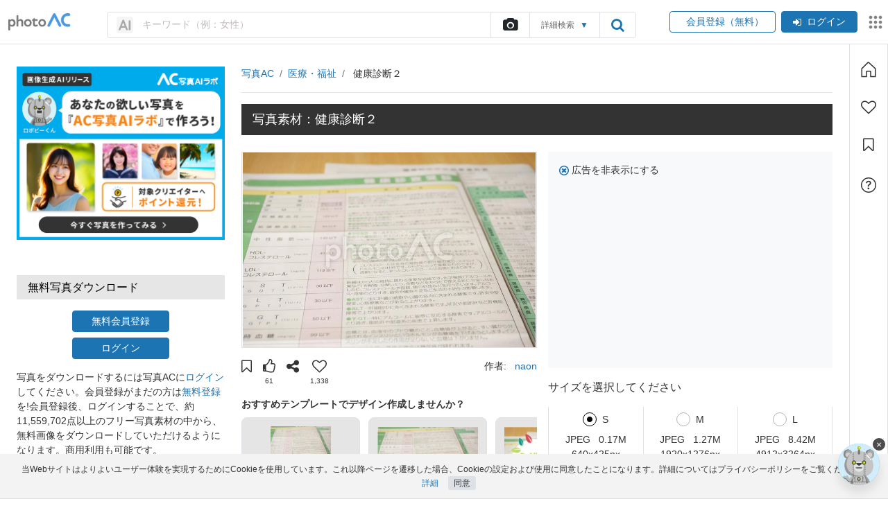

--- FILE ---
content_type: text/html; charset=UTF-8
request_url: https://www.photo-ac.com/main/detail/693471?title=%E5%81%A5%E5%BA%B7%E8%A8%BA%E6%96%AD%EF%BC%92
body_size: 113577
content:
<!DOCTYPE html>
<html lang="ja" xmlns:og="http://ogp.me/ns#" xmlns:fb="http://www.facebook.com/2008/fbml">
<head>
<meta http-equiv="Content-Type" content="text/html; charset=utf-8" />
<meta name="viewport" content="width=device-width, initial-scale=1, maximum-scale=5">
<link rel="canonical" href="https://www.photo-ac.com/main/detail/693471?title=%E5%81%A5%E5%BA%B7%E8%A8%BA%E6%96%AD%EF%BC%92" />
<link rel="alternate" hreflang="x-default" href="https://www.photo-ac.com/">
	<link rel="preconnect" href="https://jp.static.photo-ac.com">
	<link rel="dns-prefetch" href="https://jp.static.photo-ac.com">
		<link rel="preconnect" href="https://static.freebie-ac.jp">
	<link rel="dns-prefetch" href="https://static.freebie-ac.jp">
		<link rel="preconnect" href="thumb.photo-ac.com">
	<link rel="dns-prefetch" href="thumb.photo-ac.com">
		<link rel="preconnect" href="static.freebie-ac.jp">
	<link rel="dns-prefetch" href="static.freebie-ac.jp">
		<link rel="preconnect" href="https://thumb.photo-ac.com">
	<link rel="dns-prefetch" href="https://thumb.photo-ac.com">
	<link rel="shortcut icon" href="https://jp.static.photo-ac.com/assets/img/favicon_logo.png?v=20220809" type="image/vnd.microsoft.icon" />
<link rel="icon" href="https://jp.static.photo-ac.com/assets/img/favicon_logo.png?v=20220809" type="image/vnd.microsoft.icon" />
<link rel="apple-touch-icon-precomposed" href="https://jp.static.photo-ac.com/assets/img/shortcut.jpg?v=20220809" />
<link rel="alternate" type="application/rss+xml" title="無料写真素材「写真AC」" href="https://www.photo-ac.com/rss/" />
<meta name="keywords" content="写真素材,写真,素材,無料,フリー,フリーフォト,素材写真,フリー素材,無料素材,画像,健康診断,健診,診断,健康管理,結果,定期健診,ビジネス,書類,健康,病気,管理,加齢,メタボ,指導,数値,病院,医療,医者,発見,肥満,生活習慣病,医院,検診,ストレス,リスク,就職,保険,転職,維持管理,健康保険,診断結果,血液検査,基準値,中性脂肪,検診項目,企業検診,検査項目,健康診査,健康診査受診券,リスク健診,該当者,予備群,質問票,身体計測,血圧検査,低栄養,腎機能,肝機能,尿酸,予防医学" />
<meta name='impact-site-verification' value='43868c91-f9b4-41ea-a402-06ff4ecf4181'>
<meta http-equiv="x-ua-compatible" content="IE=10" >
<title>健康診断２ - No: 693471｜写真素材なら「写真AC」無料（フリー）ダウンロードOK</title>
<meta name="title" content="健康診断２ - No: 693471｜写真素材なら「写真AC」無料（フリー）ダウンロードOK" />
<meta property="og:type" content="article" />
<meta property="og:site_name" content="写真AC">
<meta property="og:url" content="https://www.photo-ac.com/main/detail/693471" />
<meta property="og:title" content="健康診断２" />
<meta property="og:description" content="健康診断２（No: 693471）の無料写真素材を提供する「写真AC」のフリー写真素材は、個人、商用を問わず無料でお使いいただけます。クレジット表記やリンクは一切不要です。Web、DTP、動画などの写真素材としてお使いください。" />
<meta property="og:image" content="https://thumb.photo-ac.com/59/59ec6ce38d5ea85ab03287cd2db57aef_w.jpeg" />
<meta name="twitter:card" content="summary_large_image" />
<meta name="twitter:description" content="健康診断２（No: 693471）の無料写真素材を提供する「写真AC」のフリー写真素材は、個人、商用を問わず無料でお使いいただけます。クレジット表記やリンクは一切不要です。Web、DTP、動画などの写真素材としてお使いください。" />
<meta name="twitter:title" content="健康診断２" />
<meta name="twitter:image" content="https://thumb.photo-ac.com/59/59ec6ce38d5ea85ab03287cd2db57aef_w.jpeg" />
<meta name="keywords" content="写真素材,写真,素材,無料,フリー,フリーフォト,素材写真,フリー素材,無料素材,画像,健康診断,健診,診断,健康管理,結果,定期健診,ビジネス,書類,健康,病気,管理,加齢,メタボ,指導,数値,病院,医療,医者,発見,肥満,生活習慣病,医院,検診,ストレス,リスク,就職,保険,転職,維持管理,健康保険,診断結果,血液検査,基準値,中性脂肪,検診項目,企業検診,検査項目,健康診査,健康診査受診券,リスク健診,該当者,予備群,質問票,身体計測,血圧検査,低栄養,腎機能,肝機能,尿酸,予防医学" />
<meta name="description" content="健康診断２（No: 693471）の無料写真素材を提供する「写真AC」のフリー写真素材は、個人、商用を問わず無料でお使いいただけます。クレジット表記やリンクは一切不要です。Web、DTP、動画などの写真素材としてお使いください。" />
<link rel="preload" href="https://thumb.photo-ac.com/59/59ec6ce38d5ea85ab03287cd2db57aef_w.jpeg" as="image">
<script type="application/ld+json">{"@context":"https://schema.org/","@type":"ImageObject","contentUrl":"https://thumb.photo-ac.com/59/59ec6ce38d5ea85ab03287cd2db57aef_t.jpeg","license":"https://www.photo-ac.com/main/extra_license_terms","acquireLicensePage":"https://www.photo-ac.com/main/detail/693471?title=%E5%81%A5%E5%BA%B7%E8%A8%BA%E6%96%AD%EF%BC%92","name":"健康診断２","caption":"健康診断２ 健康診断,健診,診断の写真素材","creator":{"@type":"Person","name":"naon"},"copyrightNotice":"naon","creditText":"ACworks","isAccessibleForFree":true,"isFamilyFriendly":true,"representativeOfPage":true}</script><link rel="preload" href="https://jp.static.photo-ac.com/assets/libs/libs.css?v=20230311" as="style" onload="this.onload=null;this.rel='stylesheet'" />
<noscript><link rel="stylesheet" href="https://jp.static.photo-ac.com/assets/libs/libs.css?v=20230311" /></noscript>
<link rel="preload" href="https://jp.static.photo-ac.com/assets/css/theme.css?v=20251031" as="style" onload="this.onload=null;this.rel='stylesheet'" />
<noscript><link rel="stylesheet" href="https://jp.static.photo-ac.com/assets/css/theme.css?v=20251031" /></noscript>
<link rel="preload" href="https://jp.static.photo-ac.com/assets/css/guidelines.css?v=20230831" as="style" onload="this.onload=null;this.rel='stylesheet'" />
<noscript><link rel="stylesheet" href="https://jp.static.photo-ac.com/assets/css/guidelines.css?v=20230831" /></noscript>
<style>
    .disabled-a {pointer-events: none;cursor: default;}
</style>
<!-- aws ads -->
<link rel="dns-prefetch" href="https://c.amazon-adsystem.com">
<link rel="preconnect" href="https://c.amazon-adsystem.com" crossorigin>
<link rel="alternate" hreflang="ja" href="https://www.photo-ac.com/main/detail/693471" />
<link rel="alternate" hreflang="en" href="https://photo-ac.com/en/photo/693471" />
<link rel="alternate" hreflang="zh-TW" href="https://photo-ac.com/tw/photo/693471" />
<link rel="alternate" hreflang="zh-CN" href="https://photoac-cn.com/photo/693471" />
<link rel="alternate" hreflang="vi" href="https://photo-ac.com/vi/photo/693471" />
<link rel="alternate" hreflang="es" href="https://photo-ac.com/es/photo/693471" />
<link rel="alternate" hreflang="ko" href="https://photo-ac.com/ko/photo/693471" />
<link rel="alternate" hreflang="hi" href="https://photo-ac.com/hi/photo/693471" />
<link rel="alternate" hreflang="bn" href="https://photo-ac.com/bn/photo/693471" />
<link rel="alternate" hreflang="th" href="https://photo-ac.com/th/photo/693471" />
<link rel="alternate" hreflang="ru" href="https://photo-ac.com/ru/photo/693471" />
<link rel="alternate" hreflang="jv" href="https://photo-ac.com/jv/photo/693471" />
<link rel="alternate" hreflang="pt" href="https://photo-ac.com/pt/photo/693471" />
<script src="https://jp.static.photo-ac.com/assets/libs/libs.js?v=20230905"></script>
<script defer type="text/javascript" src="https://jp.static.photo-ac.com/assets/colorPicker/colorpicker.min.js?20201021"></script>
<script defer src="https://jp.static.photo-ac.com/assets/flexImages/jquery.flex-images.min.js?v=20201029" type="text/javascript"></script>
<script defer src="https://jp.static.photo-ac.com/assets/js/scrollbar.js?v=20230403"></script>
<script type="text/javascript">
    // Change JQueryUI plugin names to fix name collision with Bootstrap.
    $.widget.bridge('uitooltip', $.ui.tooltip);
    $.widget.bridge('uibutton', $.ui.button);
    var static_file_domain = 'https://jp.static.photo-ac.com'
    var no_img_lazy_load_url = 'https://jp.static.photo-ac.com/assets/img/no_image_lazy_load.png'
    const VIDEO_BASE_URL = 'https://video-ac.com/'
    const MEDIA_VIDEO_URL = 'https://media.video-ac.com/'
</script>
<script src="https://jp.static.photo-ac.com/assets/js/main.theme.js?v=20250222"></script>
<script src="https://jp.static.photo-ac.com/assets/js/app-common.js?v=20251016"></script>
<script>
    var App = new App_Class({
        cname_has_answer_gg_survey: 'cc_ga_survey',
        static_file_domain: 'https://jp.static.photo-ac.com',
        no_img_lazy_load_url: 'https://jp.static.photo-ac.com/assets/img/no_image_lazy_load.png',
    });
    App.init();

    const loadTagEditorSrc = (callback) => {
        const link = document.createElement('link');
        link.href = 'https://jp.static.photo-ac.com/assets/css/jquery.tag-editor.css?v=20250437';
        link.rel = 'stylesheet';
        link.type = 'text/css';
        link.id = 'tag-editor-style';

        if (!document.getElementById(link.id)) document.head.appendChild(link);
            
        const urls = [
           'https://jp.static.photo-ac.com/assets/js/jquery.tag-editor.min.js?v=20250437',
           'https://jp.static.photo-ac.com/assets/js/tag-editor-suggest.js?v=20250437',
       ];

        const promises = urls.map((url, index) => {
            const id = 'tag-editor-' + index;

            return new Promise((resolve, reject) => {
                if (document.getElementById(id)) return resolve();

                const script = document.createElement('script');
                script.src = url;
                script.id = id;

                script.onload = () => {
                    resolve();
                };

                script.onerror = () => {
                    reject(url);
                };

                document.body.appendChild(script);
            });
        });

        Promise.all(promises).then(() => {
            if (typeof callback === 'function') callback();
        });
    };

    let triggerTagEditor = false;

    const initTagEditor = () => {
        if (triggerTagEditor) return;

        $('input[name="creator"]:not([data-skip="true"]').tagEditor({
            placeholder: 'クリエイター名を入力',
            forceLowercase: false,
            onChange: function(field, editor, tags) {
                App.setCookie('filter-dropdown-creator', 'creator',1);
                App.setCookie('filter-dropdown-creator|creator|value', tags.join(','),1);
                document.cookie = 'filter-dropdown-creator-onchange=; path=/; expires=Thu, 01 Jan 1970 00:00:01 GMT;';
            },
            onTyping: function(field, editor, tags) {
                App.setCookie('filter-dropdown-creator-onchange', 'creator',1);
            }
        });

        $('input[name="ngcreator"]:not([data-skip="true"]').tagEditor({
            placeholder: '除外クリエイター名を入力',
            forceLowercase: false,
            onChange: function(field, editor, tags) {
                App.setCookie('filter-dropdown-creator', 'ngcreator',1);
                App.setCookie('filter-dropdown-creator|ngcreator|value', tags.join(','),1);
                document.cookie = 'filter-dropdown-creator-onchange=; path=/; expires=Thu, 01 Jan 1970 00:00:01 GMT;';
            },
            onTyping: function(field, editor, tags) {
                App.setCookie('filter-dropdown-creator-onchange', 'creator',1);
            }
        });

        $('input[name="creator"][data-skip="true"]').tagEditorWithSuggest();

        triggerTagEditor = true;
    }

    $(document).ready(function() {
        $(document).on('click', function() {
            const orgCreator = $('span.origin-creator');
            const orgCreatorInp = orgCreator.parent().find('input[name="creator"]');
            const orgNgCreator = $('span.origin-ngcreator');
            const orgNgCreatorInp = orgNgCreator.parent().find('input[name="ngcreator"]');

            const diff1 = orgCreatorInp.length > 0 && orgCreatorInp.val() != orgCreator.text();
            const diff2 = orgNgCreatorInp.length > 0 && orgNgCreatorInp.val() != orgNgCreator.text();

            if (diff1 || diff2) {
                App.showLoadingChangePage();
                orgCreator.closest('form').submit();
            }
        });
    });
</script>

<script type="text/javascript">
//window.google_analytics_uacct = "";
</script>

<script type="application/ld+json">
{
"@context": "http://schema.org",
"@type": "WebSite",
"url": "https://www.photo-ac.com/",
"potentialAction": {
 "@type": "SearchAction",
 "target": "https://www.photo-ac.com/main/search?q={search_term}&srt=dlrank&g_search=1",
 "query-input": "required name=search_term"
 }
}
</script>
        <script type="application/ld+json">
        {"@context":"https://schema.org","@type":"BreadcrumbList","itemListElement":[{"@type":"ListItem","position":1,"name":"写真AC","item":"https://www.photo-ac.com/"},{"@type":"ListItem","position":2,"name":"医療・福祉","item":"https://www.photo-ac.com//main/search?c_id=7&amp;c_name=医療・福祉"},{"@type":"ListItem","position":3,"name":"健康診断２","item":"https://www.photo-ac.com/main/detail/693471?title=%E5%81%A5%E5%BA%B7%E8%A8%BA%E6%96%AD%EF%BC%92"}]}    </script>


<script type="text/javascript">
	window.pbjs = window.pbjs || {};
	window.pbjs.que = window.pbjs.que || [];
</script>
<script type="text/javascript">
	var hbScriptTag = document.createElement('script');
	hbScriptTag.setAttribute('type', 'text/javascript');
	hbScriptTag.setAttribute('async', 'async');
	hbScriptTag.setAttribute('src', 'https://flux-cdn.com/client/1000158/photo-ac_1367.min.js');
	document.getElementsByTagName('head')[0].appendChild(hbScriptTag);
</script>

<script type="text/javascript">
	window.googletag = window.googletag || {};
	window.googletag.cmd = window.googletag.cmd || [];
</script>
<script type="text/javascript">
	var gptScriptTag = document.createElement('script');
	gptScriptTag.setAttribute('type', 'text/javascript');
	gptScriptTag.setAttribute('async', 'async');
	gptScriptTag.setAttribute('src', 'https://securepubads.g.doubleclick.net/tag/js/gpt.js');
	document.getElementsByTagName('head')[0].appendChild(gptScriptTag);
</script>

<script type="text/javascript">
	window.fluxtag = {
		readyBids: {
			prebid: false,
			amazon: false,
			google: false
		},
		failSafeTimeout: 3e3,
		isFn: function isFn(object) {
			var _t = 'Function';
			var toString = Object.prototype.toString;
			return toString.call(object) === '[object ' + _t + ']';
		},
		launchAdServer: function() {
			if (!fluxtag.readyBids.prebid || !fluxtag.readyBids.amazon) {
				return;
			}
			fluxtag.requestAdServer();
		},
		requestAdServer: function() {
			if (!fluxtag.readyBids.google) {
				fluxtag.readyBids.google = true;
				googletag.cmd.push(function () {
					if (!!(pbjs.setTargetingForGPTAsync) && fluxtag.isFn(pbjs.setTargetingForGPTAsync)) {
						pbjs.que.push(function () {
							pbjs.setTargetingForGPTAsync();
						});
					}
					googletag.pubads().refresh();
				});
			}
		}
	};
</script>

<script type="text/javascript">
	setTimeout(function() {
		fluxtag.requestAdServer();
	}, fluxtag.failSafeTimeout);
</script>
		<script type='text/javascript'>
	googletag.cmd.push(function() {
		var photo_336_280 = googletag
        .sizeMapping()
        .addSize(
          [1023, 0],
          [
            [300, 250], 
            [336, 280], 
            [480, 320],
          ]
        )
        .addSize([0, 0], [])
        .build();

     	var photo_300_250 = googletag
        .sizeMapping()
        .addSize(
          [1023, 0],
          [
            [300, 250], 
            [336, 280],
          ]
        )
        .addSize([0, 0], [])
        .build();

      	var photo_side_250_250 = googletag
        .sizeMapping()
        .addSize(
          [1023, 0],
          [
            [250, 250],
            [300, 250],
          ]
        )
        .addSize([0, 0], [])
        .build();

      	var photo_side_300_600 = googletag
        .sizeMapping()
        .addSize(
          [1023, 0],
          [
            [300, 600],
          ]
        )
        .addSize([0, 0], [])
        .build();

      	var photo_728_90 = googletag
        .sizeMapping()
        .addSize(
          [1023, 0],
          [
            [728, 90],
            [970, 90],
          ]
        )
        .addSize([0, 0], [])
        .build();

      	var photo_sp_320_100 = googletag
        .sizeMapping()
        .addSize([1023, 0], [])
        .addSize(
          [0, 0], 
          [
            [320, 50], 
            [320, 100],
          ]
        )
        .build();

      	var photo_sp_all_foot_rec = googletag
        .sizeMapping()
        .addSize([1023, 0], [])
        .addSize(
          [0, 0], 
          [
            [200, 200], 
            [250, 250], 
            [300, 250], 
            [336, 280],
          ]
        )
        .build();
        
      	var photo_sp_search_rec = googletag
        .sizeMapping()
        .addSize([1023, 0], [])
        .addSize(
          [0, 0], 
          [
            [300, 250], 
            [336, 280],
          ]
        )
        .build();

        var mappingPC1 = googletag
        .sizeMapping()
        .addSize([0, 0], [])
        .addSize(
        	[1023, 0], 
	        [
	        	[728, 90],
	        	[970, 90]
	        ]
        )
        .build();

        var mappingSP1 = googletag
        .sizeMapping()
        .addSize([0, 0], [[320, 50], [320, 100]])
        .addSize(
        	[1023, 0],
        	[]
        )
        .build();

if (window.innerWidth >= 1023) { 
		googletag.defineSlot(
		'/17939840/photo_300_250', 
		[[300,250],[336,280]], 
		'div-gpt-ad-photo_300_250'
		).defineSizeMapping(photo_300_250).addService(googletag.pubads());
}


if (window.innerWidth >= 1023) { 
		googletag.defineSlot(
		'/17939840/photo_300_250_1', 
		[[300,250],[336,280]], 
		'div-gpt-ad-photo_300_250_1'
		).defineSizeMapping(photo_300_250).addService(googletag.pubads());
}


if (window.innerWidth < 1023) { 
		googletag.defineSlot(
		'/17939840/photo_sp_all_foot_rec_1', 
		[[200,200],[250,250],[300,250],[336,280]], 
		'div-gpt-ad-photo_sp_all_foot_rec_1'
		).defineSizeMapping(photo_sp_all_foot_rec).addService(googletag.pubads());
}


if (window.innerWidth < 1023) { 
		googletag.defineSlot(
		'/17939840/photo_sp_all_foot_rec_2', 
		[[200,200],[250,250],[300,250],[336,280]], 
		'div-gpt-ad-photo_sp_all_foot_rec_2'
		).defineSizeMapping(photo_sp_all_foot_rec).addService(googletag.pubads());
}


if (window.innerWidth >= 1023) { 
		googletag.defineSlot(
		'/17939840/photo_300_600_dl', 
		[[300,600]], 
		'div-gpt-ad-photo_300_600_dl'
		).defineSizeMapping(photo_side_300_600).addService(googletag.pubads());
}


if (window.innerWidth >= 1023) { 
		googletag.defineSlot(
		'/17939840/photo_MaterialPage_336_280_pc', 
		[[300,250],[336,280]], 
		'div-gpt-ad-1737079320167-0'
		).addService(googletag.pubads());
}


if (window.innerWidth < 1023) { 
		googletag.defineSlot(
		'/17939840/photo_MaterialPage_300_250_sp', 
		[[300,250]], 
		'div-gpt-ad-1737079377400-0'
		).addService(googletag.pubads());
}


if (window.innerWidth >= 1023) { 
		googletag.defineSlot(
		'/17939840/photo_MaterialPage_336_280_pc', 
		[[300,250],[336,280]], 
		'div-gpt-ad-1737079320167-1'
		).addService(googletag.pubads());
}


if (window.innerWidth < 1023) { 
		googletag.defineSlot(
		'/17939840/photo_MaterialPage_300_250_sp', 
		[[300,250]], 
		'div-gpt-ad-1737079377400-1'
		).addService(googletag.pubads());
}

		googletag.pubads().enableSingleRequest();
		googletag.pubads().disableInitialLoad();
		googletag.enableServices();

		if (!!(window.pbFlux) && !!(window.pbFlux.prebidBidder) && fluxtag.isFn(window.pbFlux.prebidBidder)) {
			pbjs.que.push(function () {
				window.pbFlux.prebidBidder();
			});
		} else {
			fluxtag.readyBids.prebid = true;
			fluxtag.launchAdServer();
		}
});
</script>
<script type='text/javascript'>
	    ! function (a9, a, p, s, t, A, g) {
	        if (a[a9]) return;

	        function q(c, r) {
	            a[a9]._Q.push([c, r])
	        }
	        a[a9] = {
	            init: function () {
	                q("i", arguments)
	            },
	            fetchBids: function () {
	                q("f", arguments)
	            },
	            setDisplayBids: function () {},
	            targetingKeys: function () {
	                return []
	            },
	            _Q: []
	        };
	        A = p.createElement(s);
	        A.async = !0;
	        A.src = t;
	        g = p.getElementsByTagName(s)[0];
	        g.parentNode.insertBefore(A, g)
	    }("apstag", window, document, "script", "//c.amazon-adsystem.com/aax2/apstag.js");

		apstag.init({
			pubID: '57b81950-b498-4d25-84fb-5574fd4bd11d',
			adServer: 'googletag',
			bidTimeout: 1e3
		});

		if (window.innerWidth >= 1023) {
		    // PC
		    apsSlots = [
{
"slotID":"div-gpt-ad-photo_300_250",
"slotName":"/17939840/photo_300_250",
"sizes":[[300,250],[336,280]]
},
{
"slotID":"div-gpt-ad-photo_300_250_1",
"slotName":"/17939840/photo_300_250_1",
"sizes":[[300,250],[336,280]]
},
{
"slotID":"div-gpt-ad-photo_300_600_dl",
"slotName":"/17939840/photo_300_600_dl",
"sizes":[[300,600]]
},
{
"slotID":"div-gpt-ad-1737079320167-0",
"slotName":"/17939840/photo_MaterialPage_336_280_pc",
"sizes":[[300,250],[336,280]]
},
{
"slotID":"div-gpt-ad-1737079320167-1",
"slotName":"/17939840/photo_MaterialPage_336_280_pc",
"sizes":[[300,250],[336,280]]
}
];
		} else {
		    // SP
		    apsSlots = [
{
"slotID":"div-gpt-ad-photo_sp_all_foot_rec_1",
"slotName":"/17939840/photo_sp_all_foot_rec_1",
"sizes":[[200,200],[250,250],[300,250],[336,280]]
},
{
"slotID":"div-gpt-ad-photo_sp_all_foot_rec_2",
"slotName":"/17939840/photo_sp_all_foot_rec_2",
"sizes":[[200,200],[250,250],[300,250],[336,280]]
},
{
"slotID":"div-gpt-ad-1737079377400-0",
"slotName":"/17939840/photo_MaterialPage_300_250_sp",
"sizes":[[300,250]]
},
{
"slotID":"div-gpt-ad-1737079377400-1",
"slotName":"/17939840/photo_MaterialPage_300_250_sp",
"sizes":[[300,250]]
}
];
		}

		apstag.fetchBids({
			slots: apsSlots
		},  function (bids) {
			googletag.cmd.push(function () {
				apstag.setDisplayBids();
				fluxtag.readyBids.amazon = true;
				fluxtag.launchAdServer();
			});
		});
		const isMobileAds = window.innerWidth < 1023;
</script><!-- Google Tag Manager -->
<script>(function(w,d,s,l,i){w[l]=w[l]||[];w[l].push({'gtm.start':
new Date().getTime(),event:'gtm.js'});var f=d.getElementsByTagName(s)[0],
j=d.createElement(s),dl=l!='dataLayer'?'&l='+l:'';j.async=true;j.src=
'https://www.googletagmanager.com/gtm.js?id='+i+dl;f.parentNode.insertBefore(j,f);
})(window,document,'script','dataLayer','GTM-PFXDZDSR');</script>
<!-- End Google Tag Manager -->


<!-- Tracking Google Analytics -->
<script async src="https://www.googletagmanager.com/gtag/js?id=G-GRFP469FKG"></script>
<script>
    window.dataLayer = window.dataLayer || [];
    function gtag(){dataLayer.push(arguments);}
    gtag('js', new Date());
            gtag('config', 'G-GRFP469FKG');
    </script>

<!-- Tracking Google Ads -->
<script async src="https://www.googletagmanager.com/gtag/js?id=AW-1039341606"></script>
<script>
    window.dataLayer = window.dataLayer || [];
    function gtag(){dataLayer.push(arguments);}
    gtag('js', new Date());

    gtag('config', 'AW-1039341606');
</script>



<!-- Yahoo Code for PhotoAC Conversion Page -->
<script async src="https://s.yimg.jp/images/listing/tool/cv/ytag.js"></script>
<script>
window.yjDataLayer = window.yjDataLayer || [];
function ytag() { yjDataLayer.push(arguments); }
ytag({"type":"ycl_cookie", "config":{"ycl_use_non_cookie_storage":true}});
</script>    <script type='text/javascript'> 
        var arpianLazyLoadAds = false; 
        window.addEventListener("scroll", function() { 
            if((document.documentElement.scrollTop != 0 && arpianLazyLoadAds === false) || 
                (document.body.scrollTop != 0 && arpianLazyLoadAds === false)) { 
                (function() { 
                    var ad = document.createElement('script'); 
                    ad.setAttribute('data-ad-client', 'ca-pub-6219550375267396'); 
                    ad.async = true; 
                    ad.src = 'https://pagead2.googlesyndication.com/pagead/js/adsbygoogle.js'; 
                    var sc = document.getElementsByTagName('script')[0]; 
                    sc.parentNode.insertBefore(ad, sc); 
                })(); 
                arpianLazyLoadAds = true; 
            } 
        }, true); 
    </script>


<script type="text/javascript">
    var SSO_SERVER_URL = 'https://accounts.ac-illust.com';
    var baseURL = 'https://www.photo-ac.com';
</script>
<!-- <script src="https://js.sentry-cdn.com/a62134f8dd0140c5b22541d2aeabd3b3.min.js" crossorigin="anonymous"></script>
<script>
    Sentry.onLoad(function() {
        Sentry.init({
            sampleRate: 0.5,
            denyUrls: ['https://acworks.postaffiliatepro.com']
        });
    });
</script> -->
<style>
    .bg-black{background-color:#000}
    .hover-opacity-75:hover{opacity:.75}
    #div-gpt-ad-1360037269600-1{float:initial;width:initial;height:initial}
    .premium-user-suspended-menu-1 a:hover {text-decoration: underline;}
    .premium-user-suspended-menu-2 a:hover {text-decoration: underline;}
    .mb-option-sidebar{display: none}
    .advsearcharea::before { content: ""; position: absolute; width: 100%; height: 20px; left: 0; top: -15px; z-index: 1; }
    #advsearchbtn:hover + .advsearcharea, .advsearcharea:hover { display: block; }
    #advsearchbtn span{pointer-events: none;}
    .tag-editor{font-size: inherit!important;font-family: inherit!important;}
    .tag-editor .tag-editor-tag{font-size: 14px;}
    .tag-editor.ui-sortable{border-radius: .25rem;padding: 4px;line-height: 1.5;}
    .tag-editor.ui-sortable .placeholder{padding-left: 8px!important;}
    .tag-editor.ui-sortable .placeholder div{padding-left: 0!important;}
    .tag-editor.ui-sortable .placeholder, .tag-editor.ui-sortable li{margin-top: 0 !important;margin-bottom: 0 !important;}
            .common-freebie-render {display: none;}
        @media only screen and (max-width: 575px) {
        .adsbygoogle-noablate{display:none !important;}
        body{padding-top:0 !important}
        .advsearcharea{display: none;}
		.mb-option-sidebar{display: block!important;}
		.mb-option-sidebar{position: fixed!important;left: 0;top: 0!important;max-width: 350px;margin: 0!important;box-shadow: 0 .5rem 1rem rgba(0,0,0,.15)!important;transform: translateX(-100%);transition: .3s;overflow-y: auto;}
        .mb-option-sidebar.active{transform: translateX(0);transition: .3s;}
    }
    @media only screen and (min-width: 992px) {
        .common-site-links{max-width: calc(100% - 53px);}        .ac-content-box{display: flex;max-width: 100vw;flex-direction: row;}
        .ac-content-box .main-content{flex: 1 1 0%;min-width: 0%;}
        .ac-content-box .toolbar{border: solid 1px #dee2e6; border-top:hidden}
                .btn-close-login{display:none}
            }
    .input-focus{border-color: #80bdff!important;outline: 0!important;box-shadow: 0 0 0 .2rem rgba(0, 123, 255, .25)!important;}
    .suggest-creator-list .selected{background-color: #f5f5f5!important;color: #1d74b3}
</style>
</head>
<!-- <div class="fb-chat-plugin"><?//=render('responsive/templates/chat_plugin'); ?></div> -->

    <script>
        window.pfxadx = window.pfxadx || {};
        pfxadx.haveAdFn = function () {
            console.log("haveAdFn executed"); 
        };

        pfxadx.noAdFn = function () { 
            console.log("noAdFn executed");   
        };

        pfxadx.rewardedFn = function () {
            console.log("rewardedFn executed"); 
        };
        
        pfxadx.errorFn = function () { 
            console.log("errorFn executed");
        }
    </script>
    <script data-ca-profitx-pageid="35583" src="https://cdn.caprofitx.com/media/5526/pfx.js" type="text/javascript" charset="utf-8" data-ca-profitx-js async></script>

<body id="top" class="home top-page">
<!-- Google Tag Manager (noscript) -->
<noscript><iframe src="https://www.googletagmanager.com/ns.html?id=GTM-PFXDZDSR"
height="0" width="0" style="display:none;visibility:hidden"></iframe></noscript>
<!-- End Google Tag Manager (noscript) -->            <div class="ca_profitx_ad_container ca_profitx_mediaid_5526 ca_profitx_pageid_35583">
            <div class="ca_profitx_ad" data-ca-profitx-ad data-ca-profitx-tagid="37931" data-ca-profitx-spotid="pfxad_37931" data-ca-profitx-pageid="35583"></div>
            <div class="ca_profitx_ad" data-ca-profitx-ad data-ca-profitx-tagid="37932" data-ca-profitx-spotid="pfxad_37932" data-ca-profitx-pageid="35583"></div>
        </div>
    
<header>
<script type="text/javascript">
    var currentHref = new URL(window.location.href);
    var currentLang = currentHref.searchParams.get("language");
    currentLang = currentLang ? currentLang : 'jp';
    $.get( "https://accounts.ac-illust.com/get-header?service=photoAC&language="+currentLang, function( data ) {
        $(".common-freebie-render").html(data);
    });
</script>
<div class="common-freebie-render" style="min-height: 41px"></div>
<style type="text/css">
    .common-freebie-render .google-translate-bar{display: block!important;}
    .common-freebie-render .border-bottom { border-bottom: none !important;}
    @media screen and (max-width: 991px) {
            }
</style>
<script type="text/javascript">
    $(".menu-top-toggler").click(function(){
        var target = $(this).data('target');
        $(target).addClass('active');
    })
    jQuery(document).on('click', function(e) {
        $("#menu-top-dropdown").removeClass('active');
    });
    jQuery(document).on('click', function(e) {
        $(".close-menu-top").removeClass('active');
    });
    jQuery(document).on('click', "#menu-top-dropdown .navbar-nav, .menu-top-toggler", function(e) {
        e.stopPropagation();
    });
</script>
<style>
    .logo-header-state {padding-left: 12px; padding-right: 12px;}
    .gap-20 {gap: 20px;}
    .search-form-box {width: 100%;}
                </style>
<div class="sticky-search position-relative ac-py-1">
        <div class="container p-0">
        <div class="d-flex align-items-center justify-content-between">
            <div class="flex-grow-1 d-xl-flex align-items-center">
                <div class="d-flex align-items-center justify-content-between logo-header-state ac-py-1">
                    <a href="/" title="写真のフリー素材を無料ダウンロード - 写真AC" class="text-decoration-none d-flex align-items-center ac-mr-2 " style="max-width: fit-content;">
                        <img height="31" width="112" src="https://jp.static.photo-ac.com/assets/img/photoAC_logo.png" alt="写真AC" class="mw-100 object-contain">
                                            </a>
                    <div class="d-block d-xl-none">
                        <div class="user-feature-icos d-flex align-items-center">
            <div class="btn-group btn-group-signup">
            <a href="#" role="button" id="signup-mb-dropdown" title="会員登録（無料）" class="ac-btn ac-btn-outline-photo" data-toggle="dropdown" aria-haspopup="true" aria-expanded="false">
                <span><span class="d-none d-sm-inline">&ensp;</span>会員登録<span class="d-none d-sm-inline">（無料）</span></span>
            </a>
            <div class="dropdown-menu dropdown-menu-right p-0 m-0 border shadow-lg ac-mt-1" aria-labelledby="signup-mb-dropdown">
                <p class="dropdown-item p-0 border-bottom"><a class="d-flex align-items-center ac-px-1 ac-py-1 on-hover-f8f9fa text-decoration-none" href="https://accounts.ac-illust.com/signup?serviceURL=https%3A%2F%2Fwww.photo-ac.com%2Fauth%2Fsso_login%3Fredirect_to%3Dhttps%253A%252F%252Fwww.photo-ac.com%252Fmain%252Fdetail%252F693471%253Ftitle%253D%2525E5%252581%2525A5%2525E5%2525BA%2525B7%2525E8%2525A8%2525BA%2525E6%252596%2525AD%2525EF%2525BC%252592&lang=jp">&ensp;ダウンロード会員登録（無料）</a></p>
                <p class="dropdown-item p-0"><a class="d-flex align-items-center ac-px-1 ac-py-1 on-hover-f8f9fa text-decoration-none" href="/creator/auth/register"><i class="fa fa-camera mr-2"></i>クリエイター会員登録（無料）</a></p>
            </div>
        </div>
        <div class="btn-group btn-group-login">
            <a href="#" id="login-mb-dropdown" title="ログイン" class="ac-btn-xs ac-btn-photo text-decoration-none ml-2" data-toggle="dropdown" aria-haspopup="true" aria-expanded="false">
                <span>ログイン</span>
            </a>
            <div class="dropdown-menu dropdown-menu-right p-0 m-0 border shadow-lg ac-mt-1" aria-labelledby="login-mb-dropdown">
                <a class="dropdown-item d-flex align-items-center ac-px-1 ac-py-1 on-hover-f8f9fa text-decoration-none" href="https://accounts.ac-illust.com/login?serviceURL=https%3A%2F%2Fwww.photo-ac.com%2Fauth%2Fsso_login%3Fredirect_to%3Dhttps%253A%252F%252Fwww.photo-ac.com%252Fmain%252Fdetail%252F693471%253Ftitle%253D%2525E5%252581%2525A5%2525E5%2525BA%2525B7%2525E8%2525A8%2525BA%2525E6%252596%2525AD%2525EF%2525BC%252592&lang=jp">ダウンロードユーザー</a>
                <button data-toggle="modal" data-target="#loginModal" id="login_anchor_mobile" class="btn w-100 shadow-none dropdown-item d-flex align-items-center ac-px-1 ac-py-1 on-hover-f8f9fa text-decoration-none">クリエイター</button>
            </div>
        </div>
        <style>
    .ac-dropdown-apps{position: absolute; will-change: transform;transform: none!important;left: unset!important;top: calc(100% + 8px)!important; right: 0!important;}
    .ac-dropdown-apps::before{content: "";width: 100%;height: 12px;position: absolute;bottom: 100%;left: 0;background-color: transparent;}
    .ac-apps-button:hover{background: #f5f5f5 !important;}
    .ac-apps-button:focus{outline: 0 !important;}
    @media only screen and (max-width: 991px) {
        .ac-apps-button{display: none !important;}
        .ac-dropdown-apps{display: none !important;}
    }
    .on-hover-show-list-apps:hover > .ac-dropdown-apps{display: block;}
</style>
<div class="position-relative on-hover-show-list-apps">
    <button class="ac-apps-button d-flex align-items-center justify-content-center p-1 rounded ac-ml-1 border-0 bg-transparent" title="クリックしてACアプリケーションのリストを表示" id="dropdownMenuButtonapps" aria-haspopup="true" aria-expanded="false" data-flip="false">
        <svg width="28" height="28" focusable="false" viewBox="0 0 24 24" fill="gray"><path d="M6,8c1.1,0 2,-0.9 2,-2s-0.9,-2 -2,-2 -2,0.9 -2,2 0.9,2 2,2zM12,20c1.1,0 2,-0.9 2,-2s-0.9,-2 -2,-2 -2,0.9 -2,2 0.9,2 2,2zM6,20c1.1,0 2,-0.9 2,-2s-0.9,-2 -2,-2 -2,0.9 -2,2 0.9,2 2,2zM6,14c1.1,0 2,-0.9 2,-2s-0.9,-2 -2,-2 -2,0.9 -2,2 0.9,2 2,2zM12,14c1.1,0 2,-0.9 2,-2s-0.9,-2 -2,-2 -2,0.9 -2,2 0.9,2 2,2zM16,6c0,1.1 0.9,2 2,2s2,-0.9 2,-2 -0.9,-2 -2,-2 -2,0.9 -2,2zM12,8c1.1,0 2,-0.9 2,-2s-0.9,-2 -2,-2 -2,0.9 -2,2 0.9,2 2,2zM18,14c1.1,0 2,-0.9 2,-2s-0.9,-2 -2,-2 -2,0.9 -2,2 0.9,2 2,2zM18,20c1.1,0 2,-0.9 2,-2s-0.9,-2 -2,-2 -2,0.9 -2,2 0.9,2 2,2z"></path></svg>
    </button>
    <div class="ac-dropdown-apps dropdown-menu p-0 m-0 border border shadow-lg" aria-labelledby="dropdownMenuButtonapps"></div>
</div>    </div>
<style type="text/css">
    #mb-info-sidebar{transform: translateX(100%);transition: .3s;overflow-y: auto;}
    #mb-info-sidebar.active{transform: translateX(0);transition: .3s;}
    .border-1d74b3{border-color: #1d74b3 !important;}
    .border-btn-custom-header{border: 1px solid #ffff;}
</style>
<script type="text/javascript">
    function showMobileInfoSidebar() {
        var mobileInfoSidebar = $("#mb-info-sidebar");
        var overlayFilter = $("#overlay-filter");
        $("body").css('overflow', 'hidden');
        mobileInfoSidebar.addClass('active').show();
        overlayFilter.show();
    }
    function clearOverlay() {
        var mobileFilterFixed = $("#filter-horizontal");
        var mobileFilterSearch = $("#ac-navigation-left");
        var mobileInfoSidebar = $("#mb-info-sidebar");
        var overlayFilter = $("#overlay-filter");
        var mobileOptionSidebar = $(".mb-option-sidebar");
        $("body").css('overflow', 'visible');
        mobileFilterFixed.removeClass('active');
        mobileFilterSearch.removeClass('active');
        mobileOptionSidebar.removeClass('active').hide();
        mobileInfoSidebar.removeClass('active').hide();
        overlayFilter.hide();
    }
    $('.btn-group-signup').on('show.bs.dropdown', function () {
        $('#signup-mb-dropdown').addClass('border-1d74b3');

    });
    $('.btn-group-signup').on('hide.bs.dropdown', function (e) {
        $('#signup-mb-dropdown').removeClass('border-1d74b3');
    });
</script>                    </div>
                </div>
                                                            <div class="d-block d-xl-none">
                            <div class="bg-f1f1f1 text-center p-1 font-size-12">
    <a href="https://www.photo-ac.com/premium/campaign?target=premium_sozai" target="_blank" class="ac-text-blue" data-toggle="tooltip" title="プレミアム会員登録">
        <img class="mw-100 lazy align-middle mt-n1" alt="プレミアム会員登録で14個の特典をゲット" height="15" width="20" src="https://jp.static.photo-ac.com/assets/img/no_image_lazy_load.png" data-src="https://jp.static.photo-ac.com/assets/img/responsive/ico_premium.png">
        <span class="align-middle">プレミアム会員登録</span>
    </a>
    <span class="align-middle">で14個の特典をゲット</span>
</div>                          </div>
                                        <div class="ac-mr-xl-3 mt-xl-0 ac-px-3 ac-pt-1 search-form-box">
                        			
<style>
				#searchbox .bg-ffc7f0 .custom-control-label::before{border-color:#ffc7f0!important;background-color:#ffc7f0!important;}
			#searchbox .bg-ed1d25 .custom-control-label::before{border-color:#ed1d25!important;background-color:#ed1d25!important;}
			#searchbox .bg-f7931e .custom-control-label::before{border-color:#f7931e!important;background-color:#f7931e!important;}
			#searchbox .bg-fcee20 .custom-control-label::before{border-color:#fcee20!important;background-color:#fcee20!important;}
			#searchbox .bg-039145 .custom-control-label::before{border-color:#039145!important;background-color:#039145!important;}
			#searchbox .bg-8cdc2e .custom-control-label::before{border-color:#8cdc2e!important;background-color:#8cdc2e!important;}
			#searchbox .bg-48dbeb .custom-control-label::before{border-color:#48dbeb!important;background-color:#48dbeb!important;}
			#searchbox .bg-0000d6 .custom-control-label::before{border-color:#0000d6!important;background-color:#0000d6!important;}
			#searchbox .bg-ffffff .custom-control-label::before{border-color:#ffffff!important;background-color:#ffffff!important;}
			#searchbox .bg-b3b3b3 .custom-control-label::before{border-color:#b3b3b3!important;background-color:#b3b3b3!important;}
			#searchbox .bg-000000 .custom-control-label::before{border-color:#000000!important;background-color:#000000!important;}
			#searchbox .bg-603813 .custom-control-label::before{border-color:#603813!important;background-color:#603813!important;}
			#searchbox .bg-6640b8 .custom-control-label::before{border-color:#6640b8!important;background-color:#6640b8!important;}
			#searchbox .bg-dbc57f .custom-control-label::before{border-color:#dbc57f!important;background-color:#dbc57f!important;}
		#searchbox .custom-col-2{-ms-flex: 0 0 20%;flex: 0 0 20%;max-width: 20%;}
	#searchbox .custom-col-2 .custom-radio .custom-control-label {min-height: 25px;}
	#searchbox .custom-col-2 .custom-radio .custom-control-label::before {left: -0.35rem;top:0;border: solid 1px #ccc!important;border-radius: 0;width: 22px;height: 22px}
	#searchbox .custom-col-2 .custom-radio .custom-control-label::after {left: -0.35rem;top:0;width: 22px;height: 22px;background-image: none}
	#searchbox .custom-col-2 .color-radio.selected~label::after{border: 2px solid #000;}
	.input-search-word::-webkit-search-decoration, .input-search-word::-webkit-search-cancel-button, .input-search-word::-webkit-search-results-button, .input-search-word::-webkit-search-results-decoration{display: none !important;}
</style>
<script type="text/javascript">
	$(function () {
		$('[data-toggle="tooltip"], [data-tooltip="tooltip"]').tooltip();
		$(document).on('inserted.bs.tooltip', function(e) {
			var tooltip = $(e.target).data('bs.tooltip');
			$(tooltip.tip).addClass($(e.target).data('tooltip-custom-classes'));
		});
	})
</script>
<div id="searchbox" class="search-form-d w-100" role="search">
	<div itemscope itemtype="http://schema.org/WebSite">
		<meta itemprop="url" content="https://www.photo-ac.com/"/>
		<form id="search_frm" class="position-relative d-flex align-items-center search-box" method="GET" action="/main/search" name="search_frm" itemprop="potentialAction" itemscope itemtype="http://schema.org/SearchAction">
			<meta itemprop="target" content="https://www.photo-ac.com/main/search?q={q}&srt=dlrank&g_search=1"/>
			<input type="hidden" name="exclude_ai" value="on" />
						<input type="hidden" name="layout" value="vertical">
			<input type="hidden" name="personalized" value="">
			<div id="search-form-wrap" class="d-flex align-items-center bg-white border border-a2a5a8 rounded overflow-hidden flex-grow-1" style="max-height: 38px;">
				<button class="ac-d-lg-none ac-px-1 ac-py-1 text-secondary bg-light border-right btn btn-show-sp-menu collapsed font-size-20 navbar-toggler on-hover-e6e6e6 shadow-none" type="button" aria-label="menu-bars">
					<i class="fa fa-bars" style="width: 17px;" aria-hidden="true"></i>
				</button>
				<style>
.overlay-icon-clock { position: absolute; bottom: 0; right: 0; } 
.tooltip.wide.ac-sematic .tooltip-inner { max-width: 400px; }
.search-by-ai {padding: 4px;}
    .search-by-ai .search-ai-icon-on { display: none; }
    .search-by-ai .search-ai-icon-off { display: block; }
    .search-by-ai .overlay-icon-clock { display: block; }
</style>
<button type="button" class="search-by-ai btn m-2 shadow-none position-relative" data-from-search="search-form-wrap"
>
    <input type="hidden" name="by_ai" value="">
    <img width="24" height="24" class="search-ai-icon-on lazy" alt="AI Search is on" src="https://jp.static.photo-ac.com/assets/img/no_image_lazy_load.png" data-src="https://jp.static.photo-ac.com/assets/img/AI-on.svg" style="display: none;">
    <img width="24" height="24" class="search-ai-icon-off lazy" alt="AI Search is off" src="https://jp.static.photo-ac.com/assets/img/no_image_lazy_load.png" data-src="https://jp.static.photo-ac.com/assets/img/AI-off.svg" style="display: block;">
    <svg class="overlay-icon-clock" width="12" height="12" viewBox="0 0 12 12" fill="none" xmlns="http://www.w3.org/2000/svg" style="display: none;">
        <path d="M6 11.2C8.76142 11.2 11 8.96144 11 6.20001C11 3.43859 8.76142 1.20001 6 1.20001C3.23858 1.20001 1 3.43859 1 6.20001C1 8.96144 3.23858 11.2 6 11.2Z" fill="white" stroke="#D73A4E" stroke-linecap="round" stroke-linejoin="round"/>
        <path d="M6 3.19995V6.19995L8 7.19995" stroke="#D73A4E" stroke-linecap="round" stroke-linejoin="round"/>
    </svg>
</button>
<script>
    $(document).ready(function() {
        const localSearchAILimitKey = 'semanticSearchLimit_ccc65e95e1117f9516816e63bd4a8eb7';
        const userEmail = '';
        const premiumMem = '';
        let number_limit = '3';
        let timeLimitText = '1日間';

        let text_tooltip_off = getTooltipText(0, number_limit);
        let text_tooltip_on = getTooltipText(1, number_limit);
        let text_tooltip_limit = getTooltipText(2, number_limit);

        let value_by_ai = '';
        let cookieValue = '3';
        
        let target_text_tooltip = text_tooltip_on;
        if (value_by_ai == 0) {
            target_text_tooltip = text_tooltip_off;
        }
        if (cookieValue == 0) {
            target_text_tooltip = text_tooltip_limit;
        }

        $(".search-by-ai").each(function() {
            let option = {
                trigger: "hover",
                html: true,
                title: target_text_tooltip,
                placement: "bottom",
            };

            if ($(this).attr('data-from-search') != 'mb-filter-search-v1-fixed') {
                option.template = "<div class='tooltip wide ac-sematic' role='tooltip'><div class='arrow'></div><div class='tooltip-inner'></div></div>";
            }

            $(this).tooltip(option);
        });

        if (!userEmail) {
            if ($.cookie('search_zancnt') != 0) {
                $(".search-by-ai").tooltip("disable");
                $.cookie('active_on_semantic_search', false, { expires: 365, path: '/' });
                $.cookie('continue_semantic_search', false, { expires: 365, path: '/' });
            } else {
                if ($('#semanticSearchContinueModal').length > 0 && $.cookie('continue_semantic_search') != 'true') {
                    $('#semanticSearchContinueModal').modal('show');
                    active_on_search_by_ai(text_tooltip_on);
                    $.cookie('continue_semantic_search', true, { expires: 365, path: '/' });
                    $.cookie('active_on_semantic_search', true, { expires: 365, path: '/' });
                }
            }
        }
        if (premiumMem == '1') {
            $(".search-by-ai").tooltip();
            $.cookie('active_on_semantic_search', true, { expires: 365, path: '/' });
        }

        function handleSearchByAiClick() {
            let _this = $(this);
            var valueByAi = _this.find("input[name=by_ai]").val();

            if (cookieValue != 0) {
                if (valueByAi == 0) {
                    _this.tooltip("hide").attr("data-original-title", text_tooltip_off).tooltip("show");
                    $(".input-search-word").attr("placeholder", "キーワード（例：女性）");
                } else {
                    $(".input-search-word").attr("placeholder", "例：オフィスでパソコンを開くビジネスマン");
                    _this.tooltip("hide").attr("data-original-title", text_tooltip_on).tooltip("show");
                }
            } else {
                _this.tooltip("hide").attr("data-original-title", text_tooltip_limit).tooltip("show");
            }

            var d = new Date();
            d.setTime(d.getTime() + (365 * 24 * 60 * 60 * 1000));
            var expires = "expires=" + d.toUTCString();
            document.cookie = "search_by_ai=" + valueByAi + ";" + expires + ";path=/";
        }

        
        $(".search-by-ai").click(handleSearchByAiClick);

        function getTooltipText(type, number_limit) {
            let text_tooltip_off = "AI検索はオフの状態です。<br>AIのマークをクリックしてオンにしてください。<br>話し言葉のような文章を入力して検索できます。AIによる言語理解と画像の解析とを組み合わせ、求めている画像に近いものを検索します。";

            let text_tooltip_on = "AI検索はオンの状態です。<br>このAI検索は" + timeLimitText + "に" + number_limit + "回ご利用可能です。一定の時間が経過した後に再びご利用いただけます。";

            let text_tooltip_limit = "AI検索の検索上限を超えました。<br> このAI検索は" + timeLimitText + "に" + number_limit + "回ご利用可能です。一定の時間が経過した後に再びご利用いただけます。";

            let target_text_tooltip = text_tooltip_off;
            if (type == 1) {
                target_text_tooltip = text_tooltip_on;
            }
            if (type == 2) {
                target_text_tooltip = text_tooltip_limit;
            }

            return target_text_tooltip;
        }

        function active_on_search_by_ai(getTooltipText) {
            $(".search-by-ai .search-ai-icon-on").css("display", "block");
            $(".search-by-ai .search-ai-icon-off").css("display", "none");
            $(".search-by-ai").tooltip("hide").attr("data-original-title", getTooltipText);
            $(".search-by-ai input[name=by_ai]").val(1);
            $(".input-search-word").attr("placeholder", "例：オフィスでパソコンを開くビジネスマン");
        }

        const searchSemanticInterval = setInterval(function() {
            let cookieKeyName = 'search_semantic_limit_20240116_ccc65e95e1117f9516816e63bd4a8eb7';
            let cookieValueReal = $.cookie(cookieKeyName);
            let cookieActiveOn = $.cookie('active_on_semantic_search');

            let text_tooltip_limit = getTooltipText(2, number_limit);
            let text_tooltip_on = getTooltipText(1, number_limit);
        
            if ((cookieValueReal == 0 && cookieValueReal) || cookieActiveOn == 'false') {

                if ($(".search-by-ai").attr("data-original-title") != text_tooltip_limit) {
                    $(".search-by-ai").attr("data-original-title", text_tooltip_limit)
                    $(".search-by-ai").tooltip("hide").attr("data-original-title", text_tooltip_limit);
                }
                
                if ($('.search-by-ai .overlay-icon-clock').length > 0) {
                    if (cookieActiveOn != 'false') {
                        $('.search-by-ai .overlay-icon-clock').css('display', 'block');
                    }
                    $('.search-by-ai .search-ai-icon-on').css('display', 'none');
                    $('.search-by-ai .search-ai-icon-off').css('display', 'block');
                    $('.search-by-ai input[name=by_ai]').val(0);
                }
                $(".search-by-ai").attr("disabled", true);

                if (localStorage.getItem(localSearchAILimitKey) === null && userEmail) {
                    //Check from SSO
                    $.ajax({
                        type: "POST",
                        url: '/ajax/sso/check_semantic_search_limit',
                        async : false,
                        dataType: 'json',
                        success: function(res){
                            if (!res.is_semantic_search_limit) {
                                $("#semanticSearchLimitModal").modal('show');
                                localStorage.setItem(localSearchAILimitKey, 'true');
                            }
                            clearInterval(searchSemanticInterval);
                        },
                        error: function(req, status, errorThrown){
                            //alert(status);
                        }
                    })
                }
            } else {
                $(".overlay-icon-clock").hide();
                $(".search-by-ai").attr("disabled", false);
            }
        }, 1000);
    });
</script>				<button type="submit" aria-label="search_btn" class="execloginbtn searchexec-mb d-flex d-sm-none btn ac-text-gray-40 ac-pt-2 ac-pb-2 ac-pl-1 ac-pr-1 font-size-20 on-hover-e6e6e6 shadow-none" onclick="return searchExec();">
					<i class="fa fa-search" style="width: 18px;" aria-hidden="true"></i>
				</button>
				<div class="position-relative flex-grow-1 d-flex align-items-center">
					<input type="search" id="sw" name="q" value="" placeholder="キーワード（例：女性）" itemprop="query-input" class="input-search-word ac-form-control form-control border-0 flex-grow-1 shadow-none py-1 ac-py-md-2 pl-0" autocomplete="off" style="text-overflow: ellipsis;">
					<a href="javascript:void(0);" role="button" aria-label="リセット" class="ac-p-1 ac-heading-4 ac-z-index-9 right-0 reset-keywords-btn" style="display: none;"><span class="d-flex align-items-center"><svg xmlns="http://www.w3.org/2000/svg" aria-hidden="true" role="img" width="16" height="16" preserveAspectRatio="xMidYMid meet" viewBox="0 0 24 24"><path fill="none" stroke="currentColor" stroke-linecap="round" stroke-width="2" d="M20 20L4 4m16 0L4 20"></path></svg></span></a>
					<div class="clone-sw position-absolute opacity-0" style="z-index: -1;"></div>
				</div>
				<div class="d-flex align-items-center">
					<a class="search-file border-left border-a2a5a8 d-none d-sm-block" aria-label="upload file" data-target="#uploadFile" href="#" data-toggle="modal" data-whatever="@getbootstrap">
						<i data-html="true" data-toggle="tooltip" data-placement="top" title="カメラのアイコンをクリックすると、画像をアップロードして似ている写真を検索できます。" class="fa fa-camera btn font-size-20 ac-p-2 on-hover-e6e6e6 shadow-none" aria-hidden="true"></i>
					</a>
																<span id="advsearchbtn" class="btn font-size-15 ac-p-2 min-width-90 border-left border-a2a5a8 border-right-0 cursor-pointer h-auto w-auto d-flex justify-content-center align-items-center">詳細<br class="d-block d-sm-none"/>検索<span class="ac-text-blue ac-pl-1">▼</span></span>
																				<input type="hidden" name="pp" value="70" />
				</div>
				<button type="submit" aria-label="search_btn" class="execloginbtn d-none d-sm-flex btn ac-text-blue ac-p-2 font-size-20 on-hover-e6e6e6 shadow-none border-left border-a2a5a8 border-right-0" onclick="return searchExec();">
					<i class="fa fa-search" aria-hidden="true"></i>
				</button>
			</div>
			<div class="advsearcharea border-0 p-0 shadow-none" style="display:none;">
				<div class="border ac-p-2 shadow-lg" style="overflow-y: scroll;overflow-x: hidden;">
					<div class="row d-flex align-items-start ac-mb-2 no-gutters">
						<div class="col-sm-5 mb-1 mb-sm-0">並び順</div>
						<div class="col-sm-7">
							<div class="ac-d-flex ac-align-items-center ac-flex-wrap">
																	<div class="custom-control custom-radio ac-custom-radio ac-mr-1 ac-mb-1">
		                                <input type="radio" id="関連性の高い順" name="srt" value="dlrank" class="custom-control-input" checked>
		                                <label class="custom-control-label" for="関連性の高い順">関連性の高い順</label>
		                            </div>
									                            <div class="custom-control custom-radio ac-custom-radio ac-mr-2 ac-mb-1">
	                            	<input type="radio" id="新着順" name="srt" value="-releasedate" class="custom-control-input" >
	                            	<label class="custom-control-label" for="新着順">新着順</label>
	                            </div>
	                            <div class="custom-control custom-radio ac-custom-radio ac-mb-1" data-theme-toggle="popover" data-placement="top" data-popover-content="#disable-filter">
	                            	<input type="radio" id="人気順" name="srt" value="recent_popular" class="custom-control-input"  disabled>
	                            	<label class="custom-control-label" for="人気順">人気順</label>
	                            </div>
							</div>
						</div>
					</div>

					<div class="row d-flex align-items-center ac-mb-2 no-gutters">
						<div class="col-sm-5 mb-1 mb-sm-0">カテゴリー</div>
						<div class="col-sm-7">
														<select id="c_names" multiple="multiple" name="c_names[]">
	<option value="1">人物</option>
	<option value="2">ビジネス</option>
	<option value="3">動物・生き物</option>
	<option value="4">花・植物</option>
	<option value="5">食べ物・飲み物</option>
	<option value="6">町並み・建物</option>
	<option value="7">医療・福祉</option>
	<option value="8">交通・乗り物</option>
	<option value="9">季節・行事</option>
	<option value="10">自然・風景</option>
	<option value="11">スポーツ</option>
	<option value="12">エコ・環境</option>
	<option value="13">美容・健康</option>
	<option value="14">住宅・インテリア</option>
	<option value="15">年賀状</option>
	<option value="16">テクスチャ・背景</option>
	<option value="18">小物・雑貨</option>
	<option value="19">クレイアート</option>
	<option value="20">外国</option>
	<option value="22">ロマンティック</option>
	<option value="23">スプラッター</option>
</select>						</div>
					</div>

					<div class="row d-flex align-items-center ac-mb-2 no-gutters">
						<div class="col-sm-5 mb-1 mb-sm-0">除外カテゴリー</div>
						<div class="col-sm-7">
							<select id="nc_names" class="custom-select ac-custom-select" multiple="multiple" name="nc_names[]">
	<option value="1">人物</option>
	<option value="2">ビジネス</option>
	<option value="3">動物・生き物</option>
	<option value="4">花・植物</option>
	<option value="5">食べ物・飲み物</option>
	<option value="6">町並み・建物</option>
	<option value="7">医療・福祉</option>
	<option value="8">交通・乗り物</option>
	<option value="9">季節・行事</option>
	<option value="10">自然・風景</option>
	<option value="11">スポーツ</option>
	<option value="12">エコ・環境</option>
	<option value="13">美容・健康</option>
	<option value="14">住宅・インテリア</option>
	<option value="15">年賀状</option>
	<option value="16">テクスチャ・背景</option>
	<option value="18">小物・雑貨</option>
	<option value="19">クレイアート</option>
	<option value="20">外国</option>
	<option value="22">ロマンティック</option>
	<option value="23">スプラッター</option>
</select>						</div>
					</div>

					<div class="row d-flex align-items-center ac-mb-2 no-gutters">
						<div class="col-sm-5 mb-1 mb-sm-0"><span data-toggle="tooltip" data-placement="top" title="「動物」と検索すると様々な動物が表示されますが、ここに 「犬」と入力して検索すると「犬」を除いた検索ができます。「犬 猫」と入力すると「犬」と「猫」を除いた検索ができます。">除外キーワード</span></div>
						<div class="col-sm-7">
							<input id="nq" class="form-control ac-form-control" placeholder="除外キーワード" name="nq" value="" type="text" />						</div>
					</div>

					<div class="row align-items-center ac-mb-2 no-gutters">
						<div class="col-sm-7 offset-sm-5">
							<div class="custom-control custom-checkbox ac-checkbox tooltip-exclude-ai" data-toggle="tooltip" data-placement="bottom" title="チェックを外すとAI生成ツール使用素材を検索できます。">
								<input type="checkbox" class="custom-control-input" name="exclude_ai" id="exclude_ai_form">
								<label class="custom-control-label" for="exclude_ai_form">AI生成ツール使用素材を除く</label>
							</div>
						</div>
					</div>

					<div class="row d-flex align-items-start ac-mb-2 no-gutters">
						<div class="col-sm-5 mb-1 mb-sm-0">縦長・横長の選択</div>
						<div class="col-sm-7">
							<div class="ac-d-flex ac-align-items-center ac-flex-wrap">
								<div class="custom-control custom-radio ac-custom-radio ac-mr-2 ac-mb-1">
									<input type="radio" id="orientation_全て" name="orientation" value="all" class="custom-control-input" checked>
									<label class="custom-control-label" for="orientation_全て">全て</label>
								</div>
								<div class="custom-control custom-radio ac-custom-radio ac-mr-2 ac-mb-1">
									<input type="radio" id="縦長" name="orientation" value="0" class="custom-control-input" >
									<label class="custom-control-label" for="縦長">縦長</label>
								</div>
								<div class="custom-control custom-radio ac-custom-radio ac-mb-1">
									<input type="radio" id="横長" name="orientation" value="1" class="custom-control-input" >
									<label class="custom-control-label" for="横長">横長</label>
								</div>
							</div>
						</div>
					</div>

					<div class="row d-flex align-items-center ac-mb-2 no-gutters">
						<div class="col-sm-5 mb-1 mb-sm-0">ファイル形式</div>
						<div class="col-sm-7">
														<select id="sizesec" class="custom-select ac-custom-select" name="sizesec">
	<option value="all">全ての画像</option>
	<option value="medovr">Mediumサイズ以上がある</option>
	<option value="large">Largeサイズがある</option>
	<option value="psd">PSDがある</option>
</select>						</div>
					</div>

					<div class="row d-flex align-items-center ac-mb-2 no-gutters">
						<div class="col-sm-5 mb-1 mb-sm-0"><span data-toggle="tooltip" data-placement="top" title="お気に入りのクリエイター名を入力して検索すると、そのクリエイターの作品の中からだけで検索することができます。">クリエイター名</span></div>
						<div class="col-sm-7">
							<input id="creator" class="form-control ac-form-control" placeholder="クリエイター" name="creator" value="" type="text" />						</div>
					</div>
					<div class="row d-flex align-items-center ac-mb-2 no-gutters">
						<div class="col-sm-5 mb-1 mb-sm-0"><span data-toggle="tooltip" data-placement="top" title="検索結果から除外したいクリエイターがいる場合、そのクリエイター名を入力して検索をしてください。">除外クリエイター名</span></div>
						<div class="col-sm-7">
							<input id="ngcreator" class="form-control ac-form-control" placeholder="除外クリエイター" name="ngcreator" value="" type="text" />						</div>
					</div>

					<div class="row d-flex align-items-center ac-mb-2 no-gutters">
						<div class="col-sm-5 mb-1 mb-sm-0"><span data-toggle="tooltip" data-placement="top" title="「111」のように、写真のIDで検索ができます。「111 222」のようにスペースで区切ると、「111」と「222」の複数のIDで検索ができます。">素材ID</span></div>
						<div class="col-sm-7">
							<input id="qid" class="form-control ac-form-control" placeholder="素材のIDを入力" name="qid" value="" type="text" />						</div>
					</div>
					
					<div class="row d-flex align-items-center ac-mb-2 no-gutters">
						<div class="col-sm-5 mb-1 mb-sm-0">色</div>
						<div class="col-sm-7">
							<div class="d-flex align-items-center">
								<div class="custom-control custom-radio ac-custom-radio ac-mr-2 min-width-60">
									<input type="radio" id="color-radio-all" name="color" class="custom-control-input color-radio" value="all" data-value="all" checked>
									<label class="custom-control-label" for="color-radio-all">全て</label>
								</div>
								<div class="flex-grow-1 max-width-200">
									<div class="row d-flex no-gutters">
																					<div class="custom-col-2 mb-2">
												<div class="text-center bg-ffc7f0">
													<div class="custom-radio custom-radio-md radio-check">
														<input type="radio" id="color-0" name="color" class="custom-control-input color-radio " value="ffc7f0" data-value="ffc7f0" 
														>
														<label class="custom-control-label cursor-pointer" for="color-0"></label>
													</div>
												</div>
											</div>
																					<div class="custom-col-2 mb-2">
												<div class="text-center bg-ed1d25">
													<div class="custom-radio custom-radio-md radio-check">
														<input type="radio" id="color-1" name="color" class="custom-control-input color-radio " value="ed1d25" data-value="ed1d25" 
														>
														<label class="custom-control-label cursor-pointer" for="color-1"></label>
													</div>
												</div>
											</div>
																					<div class="custom-col-2 mb-2">
												<div class="text-center bg-f7931e">
													<div class="custom-radio custom-radio-md radio-check">
														<input type="radio" id="color-2" name="color" class="custom-control-input color-radio " value="f7931e" data-value="f7931e" 
														>
														<label class="custom-control-label cursor-pointer" for="color-2"></label>
													</div>
												</div>
											</div>
																					<div class="custom-col-2 mb-2">
												<div class="text-center bg-fcee20">
													<div class="custom-radio custom-radio-md radio-check">
														<input type="radio" id="color-3" name="color" class="custom-control-input color-radio " value="fcee20" data-value="fcee20" 
														>
														<label class="custom-control-label cursor-pointer" for="color-3"></label>
													</div>
												</div>
											</div>
																					<div class="custom-col-2 mb-2">
												<div class="text-center bg-039145">
													<div class="custom-radio custom-radio-md radio-check">
														<input type="radio" id="color-4" name="color" class="custom-control-input color-radio " value="039145" data-value="039145" 
														>
														<label class="custom-control-label cursor-pointer" for="color-4"></label>
													</div>
												</div>
											</div>
																					<div class="custom-col-2 mb-2">
												<div class="text-center bg-8cdc2e">
													<div class="custom-radio custom-radio-md radio-check">
														<input type="radio" id="color-5" name="color" class="custom-control-input color-radio " value="8cdc2e" data-value="8cdc2e" 
														>
														<label class="custom-control-label cursor-pointer" for="color-5"></label>
													</div>
												</div>
											</div>
																					<div class="custom-col-2 mb-2">
												<div class="text-center bg-48dbeb">
													<div class="custom-radio custom-radio-md radio-check">
														<input type="radio" id="color-6" name="color" class="custom-control-input color-radio " value="48dbeb" data-value="48dbeb" 
														>
														<label class="custom-control-label cursor-pointer" for="color-6"></label>
													</div>
												</div>
											</div>
																					<div class="custom-col-2 mb-2">
												<div class="text-center bg-0000d6">
													<div class="custom-radio custom-radio-md radio-check">
														<input type="radio" id="color-7" name="color" class="custom-control-input color-radio " value="0000d6" data-value="0000d6" 
														>
														<label class="custom-control-label cursor-pointer" for="color-7"></label>
													</div>
												</div>
											</div>
																					<div class="custom-col-2 mb-2">
												<div class="text-center bg-ffffff">
													<div class="custom-radio custom-radio-md radio-check">
														<input type="radio" id="color-8" name="color" class="custom-control-input color-radio " value="ffffff" data-value="ffffff" 
														>
														<label class="custom-control-label cursor-pointer" for="color-8"></label>
													</div>
												</div>
											</div>
																					<div class="custom-col-2 mb-2">
												<div class="text-center bg-b3b3b3">
													<div class="custom-radio custom-radio-md radio-check">
														<input type="radio" id="color-9" name="color" class="custom-control-input color-radio " value="b3b3b3" data-value="b3b3b3" 
														>
														<label class="custom-control-label cursor-pointer" for="color-9"></label>
													</div>
												</div>
											</div>
																					<div class="custom-col-2 mb-2">
												<div class="text-center bg-000000">
													<div class="custom-radio custom-radio-md radio-check">
														<input type="radio" id="color-10" name="color" class="custom-control-input color-radio " value="000000" data-value="000000" 
														>
														<label class="custom-control-label cursor-pointer" for="color-10"></label>
													</div>
												</div>
											</div>
																					<div class="custom-col-2 mb-2">
												<div class="text-center bg-603813">
													<div class="custom-radio custom-radio-md radio-check">
														<input type="radio" id="color-11" name="color" class="custom-control-input color-radio " value="603813" data-value="603813" 
														>
														<label class="custom-control-label cursor-pointer" for="color-11"></label>
													</div>
												</div>
											</div>
																					<div class="custom-col-2 mb-2">
												<div class="text-center bg-6640b8">
													<div class="custom-radio custom-radio-md radio-check">
														<input type="radio" id="color-12" name="color" class="custom-control-input color-radio " value="6640b8" data-value="6640b8" 
														>
														<label class="custom-control-label cursor-pointer" for="color-12"></label>
													</div>
												</div>
											</div>
																					<div class="custom-col-2 mb-2">
												<div class="text-center bg-dbc57f">
													<div class="custom-radio custom-radio-md radio-check">
														<input type="radio" id="color-13" name="color" class="custom-control-input color-radio " value="dbc57f" data-value="dbc57f" 
														>
														<label class="custom-control-label cursor-pointer" for="color-13"></label>
													</div>
												</div>
											</div>
																				<div class="custom-col-2 text-right mb-2">
											<input type="radio" name="color" class="color_code_input " value=''  />															
										</div>
									</div>
								</div>
							</div>
						</div>
					</div>

					<div class="row d-flex align-items-start ac-mb-2 no-gutters">
						<div class="col-sm-5 mb-1 mb-sm-0">モデル人数</div>
						<div class="col-sm-7">
							<div class="ac-d-flex ac-align-items-center ac-flex-wrap">
	                            <div class="custom-control custom-radio ac-custom-radio ac-mr-2 ac-mb-1">
	                                <input type="radio" id="format_全て" name="model_count" value="-1" class="custom-control-input" checked>
	                                <label class="custom-control-label" for="format_全て">全て</label>
	                            </div>
	                            <div class="custom-control custom-radio ac-custom-radio ac-mr-2 ac-mb-1">
	                                <input type="radio" id="model_count_無人" name="model_count" value="0" class="custom-control-input" >
	                                <label class="custom-control-label" for="model_count_無人">無人</label>
	                            </div>
	                            <div class="custom-control custom-radio ac-custom-radio ac-mr-2 ac-mb-1">
	                                <input type="radio" id="model_count_1人" name="model_count" value="1" class="custom-control-input" >
	                                <label class="custom-control-label" for="model_count_1人">1人</label>
	                            </div>
	                            <div class="custom-control custom-radio ac-custom-radio ac-mr-2 ac-mb-1">
	                                <input type="radio" id="model_count_2人" name="model_count" value="2" class="custom-control-input" >
	                                <label class="custom-control-label" for="model_count_2人">2人</label>
	                            </div>
	                            <div class="custom-control custom-radio ac-custom-radio ac-mb-1">
	                                <input type="radio" id="model_count_3人以上" name="model_count" value="3" class="custom-control-input" >
	                                <label class="custom-control-label" for="model_count_3人以上">3人以上</label>
	                            </div>
	                        </div>
						</div>
					</div>

					<div class="row d-flex align-items-center ac-mb-2 no-gutters">
						<div class="col-sm-5 mb-1 mb-sm-0">モデル年代</div>
						<div class="col-sm-7">
														<select id="age" class="custom-select ac-custom-select" name="age">
	<option value="all">全ての年代</option>
	<option value="A">赤ちゃん</option>
	<option value="K">子供</option>
	<option value="W">若者</option>
	<option value="O">大人</option>
	<option value="C">中高年</option>
	<option value="S">高齢者</option>
</select>						</div>
					</div>

					<div class="row d-flex align-items-start ac-mb-2 no-gutters">
						<div class="col-sm-5 mb-1 mb-sm-0">モデルリリース</div>
						<div class="col-sm-7">
							<div class="ac-d-flex ac-align-items-center ac-flex-wrap">
								<div class="custom-control custom-radio ac-custom-radio ac-mr-2 ac-mb-1">
									<input type="radio" id="mdlrlrsec_全て" name="mdlrlrsec" value="all" class="custom-control-input" checked>
									<label class="custom-control-label" for="mdlrlrsec_全て">全て</label>
								</div>
								<div class="custom-control custom-radio ac-custom-radio ac-mb-1">
									<input type="radio" id="mdlrlrsec_取得済のみ" name="mdlrlrsec" value="on" class="custom-control-input" >
									<label class="custom-control-label" for="mdlrlrsec_取得済のみ">取得済のみ</label>
								</div>
							</div>
						</div>
					</div>

					<div class="row d-flex align-items-start ac-mb-2 no-gutters">
						<div class="col-sm-5 mb-1 mb-sm-0">プロパティリリース</div>
						<div class="col-sm-7">
							<div class="ac-d-flex ac-align-items-center ac-flex-wrap">
								<div class="custom-control custom-radio ac-custom-radio ac-mr-2 ac-mb-1">
									<input type="radio" id="prprlrsec_all_form" name="prprlrsec" value="all" class="custom-control-input" checked>
									<label class="custom-control-label" for="prprlrsec_all_form">全て</label>
								</div>
								<div class="custom-control custom-radio ac-custom-radio ac-mb-1">
									<input type="radio" id="prprlrsec_on_form" name="prprlrsec" value="on" class="custom-control-input" >
									<label class="custom-control-label" for="prprlrsec_on_form">取得済のみ</label>
								</div>
							</div>
						</div>
					</div>

					<div class="row d-flex align-items-center ac-mb-2 no-gutters">
						<div class="col-sm-5 mb-1 mb-sm-0">完全一致</div>
						<div class="col-sm-7">
							<input type="checkbox" class="ac-checkbox cursor-pointer" name="type_search" value="phrase"  />
						</div>
					</div>
					
					<div class="text-center ac-mt-2">
						<input type="submit" value="検 索" id="" class="ac-btn-xs ac-btn-photo ac-px-3" onclick="return searchExec();" />
					</div>
				</div>
			</div>
					</form>
	</div>
</div>
<script type="text/javascript">
	$('.search-form-d select#age').on('change', function(){
		let val_seletecd = this.value;
		if($(".search-form-d input[type='radio'][name='model_count']:checked").val() == '0' && val_seletecd != 'all'){
			$('.search-form-d .mdlrlrsec_1').trigger('click');
		}
	});

	$(".search-form-d input[type='radio'][name='model_count']").on('change', function(){
		let val_checked = this.value;
		if(val_checked == 0){
			$('.search-form-d select#age').val('all').change();
		}
	});
</script>                    </div>
                            </div>
                        <div class="header-user-state-box  d-none d-xl-block" id="header-user-state-box">
                <style>
    .user-feature-icos .dropdown-toggle::after{border-top: 0;border-right: 0!important;border-bottom: 0!important;border-left: 0!important;font: normal normal normal 14px/1 FontAwesome;content: "\f105";transition: 0.3s;margin-left: 0.5rem;}
    .user-feature-icos .dropdown-toggle[aria-expanded="true"]::after{transform: rotate(90deg);transition: 0.3s;}
    .tooltip-creator-register .tooltip-inner{max-width: 500px;}
    .tooltip-profile-point {z-index:100000 !important;}
	.tooltip-profile-point .tooltip-inner{max-width: 300px;}
</style>
    <div class="user-feature-icos box-not-login-yet position-relative d-flex align-items-center flex-wrap justify-content-end">
        <div>
            <button id="registration-menu-header" class="ac-btn ac-btn-outline-photo" data-toggle="dropdown" aria-haspopup="true" aria-expanded="false">&ensp;会員登録（無料）</button>
            <div class="dropdown-menu p-0 m-0 border border shadow-lg ac-mt-1" aria-labelledby="registration-menu-header">
                <p class="border-bottom"><a href="https://accounts.ac-illust.com/signup?serviceURL=https%3A%2F%2Fwww.photo-ac.com%2Fauth%2Fsso_login%3Fredirect_to%3Dhttps%253A%252F%252Fwww.photo-ac.com%252Fmain%252Fdetail%252F693471%253Ftitle%253D%2525E5%252581%2525A5%2525E5%2525BA%2525B7%2525E8%2525A8%2525BA%2525E6%252596%2525AD%2525EF%2525BC%252592&lang=jp" class="ac-px-2 py-2 d-flex align-items-center on-hover-f8f9fa">&ensp;ダウンロード会員登録（無料）</a></p>
                <p><a href="/creator/auth/register" class="ac-px-2 py-2 d-flex align-items-center on-hover-f8f9fa"><i class="fa fa-camera mr-2"></i>写真投稿する（無料）</a></p>
            </div>
        </div>
        <div class="ml-2">
            <button id="switch-sso" class="ac-btn ac-btn-photo" data-toggle="dropdown" aria-haspopup="true" aria-expanded="false"><i class="fa fa-sign-in ac-mr-1" aria-hidden="true"></i>ログイン</button>
            <div class="dropdown-menu p-0 m-0 border border shadow-lg ac-mt-1" aria-labelledby="switch-sso">
                <a class="d-flex align-items-center ac-px-2 ac-py-1 on-hover-f8f9fa text-decoration-none" href="https://accounts.ac-illust.com/login?serviceURL=https%3A%2F%2Fwww.photo-ac.com%2Fauth%2Fsso_login%3Fredirect_to%3Dhttps%253A%252F%252Fwww.photo-ac.com%252Fmain%252Fdetail%252F693471%253Ftitle%253D%2525E5%252581%2525A5%2525E5%2525BA%2525B7%2525E8%2525A8%2525BA%2525E6%252596%2525AD%2525EF%2525BC%252592&lang=jp">ダウンロードユーザー</a>
                <button data-toggle="modal" data-target="#loginModal" id="login_anchor" class="btn w-100 shadow-none d-flex align-items-center ac-px-2 ac-py-1 on-hover-f8f9fa text-decoration-none">クリエイター</button>
            </div>
        </div>
        <style>
    .ac-dropdown-apps{position: absolute; will-change: transform;transform: none!important;left: unset!important;top: calc(100% + 8px)!important; right: 0!important;}
    .ac-dropdown-apps::before{content: "";width: 100%;height: 12px;position: absolute;bottom: 100%;left: 0;background-color: transparent;}
    .ac-apps-button:hover{background: #f5f5f5 !important;}
    .ac-apps-button:focus{outline: 0 !important;}
    @media only screen and (max-width: 991px) {
        .ac-apps-button{display: none !important;}
        .ac-dropdown-apps{display: none !important;}
    }
    .on-hover-show-list-apps:hover > .ac-dropdown-apps{display: block;}
</style>
<div class="position-relative on-hover-show-list-apps">
    <button class="ac-apps-button d-flex align-items-center justify-content-center p-1 rounded ac-ml-1 border-0 bg-transparent" title="クリックしてACアプリケーションのリストを表示" id="dropdownMenuButtonapps" aria-haspopup="true" aria-expanded="false" data-flip="false">
        <svg width="28" height="28" focusable="false" viewBox="0 0 24 24" fill="gray"><path d="M6,8c1.1,0 2,-0.9 2,-2s-0.9,-2 -2,-2 -2,0.9 -2,2 0.9,2 2,2zM12,20c1.1,0 2,-0.9 2,-2s-0.9,-2 -2,-2 -2,0.9 -2,2 0.9,2 2,2zM6,20c1.1,0 2,-0.9 2,-2s-0.9,-2 -2,-2 -2,0.9 -2,2 0.9,2 2,2zM6,14c1.1,0 2,-0.9 2,-2s-0.9,-2 -2,-2 -2,0.9 -2,2 0.9,2 2,2zM12,14c1.1,0 2,-0.9 2,-2s-0.9,-2 -2,-2 -2,0.9 -2,2 0.9,2 2,2zM16,6c0,1.1 0.9,2 2,2s2,-0.9 2,-2 -0.9,-2 -2,-2 -2,0.9 -2,2zM12,8c1.1,0 2,-0.9 2,-2s-0.9,-2 -2,-2 -2,0.9 -2,2 0.9,2 2,2zM18,14c1.1,0 2,-0.9 2,-2s-0.9,-2 -2,-2 -2,0.9 -2,2 0.9,2 2,2zM18,20c1.1,0 2,-0.9 2,-2s-0.9,-2 -2,-2 -2,0.9 -2,2 0.9,2 2,2z"></path></svg>
    </button>
    <div class="ac-dropdown-apps dropdown-menu p-0 m-0 border border shadow-lg" aria-labelledby="dropdownMenuButtonapps"></div>
</div>    </div>
<script>
    $(document).ready(function() {
        $(".btn-creator-register").tooltip({
            trigger: "hover",
            html: true,
            title: "クリエイター会員登録（無料）",
            placement: "bottom",
            container: "body",
            template: "<div class=\"tooltip wide tooltip-creator-register\" role=\"tooltip\"><div class=\"arrow\"></div><div class=\"tooltip-inner\"></div></div>"
        });
    });

</script>
            
            </div>
                    </div>
    </div>
    </div>
<div class="modal ac-modal fade" id="warning-block-modal" tabindex="-1" role="dialog" aria-hidden="true">
    <div class="modal-dialog modal-dialog-centered max-width-600" role="document">
        <div class="modal-content">
            <div class="modal-header border-0 p-0">
                <button type="button" class="close shadow-none outline-0" data-dismiss="modal" aria-label="Close">
                    <span aria-hidden="true"></span>
                </button>
            </div>
            <div class="modal-body">
                <div class="text-center text-warning ac-heading-1">
                    <i class="fa fa-exclamation-triangle"></i>
                </div>
                <div class="error-content"></div>
            </div>
        </div>
    </div>
</div>
<script type="text/javascript">
    $(document).ready(function(){
            });
</script></header>

<style type="text/css">
	.ui-dropdownchecklist-dropcontainer::-webkit-scrollbar{-webkit-appearance:none;width:7px;}
	.ui-dropdownchecklist-dropcontainer::-webkit-scrollbar-thumb{border-radius:4px;background-color:rgba(0,0,0,.5);}
    #advsearchbtn{position: unset!important;font-size: 12px!important;}
    .advsearcharea{max-width: 460px;}
    .advsearcharea .sp-replacer{margin-left: 7px;}
    .advsearcharea .ui-widget-content{background: #fff!important;}
    .advsearcharea .ui-dropdownchecklist{height: auto;position: relative;width: 100%!important;outline: unset;}
    .advsearcharea .ui-dropdownchecklist .ui-dropdownchecklist-selector{border: 1px solid #ced4da!important;padding: 4px 16px!important;font-size: initial;width: 100%!important;height: 100%!important;overflow: unset!important;outline: unset;display: flex!important;align-items: center;border-radius: .25rem;}
    .advsearcharea .ui-dropdownchecklist-selector .ui-dropdownchecklist-text{width: 75%!important;white-space: nowrap;text-overflow: ellipsis;overflow: hidden;height: 20px!important;font-size: 14px!important;}
    .advsearcharea .ui-dropdownchecklist-selector:before{content: "\f107";font: normal normal normal 14px/1 FontAwesome;right: 12px;}
    .advsearcharea .ui-dropdownchecklist-dropcontainer-wrapper{left:auto!important;right:auto!important;width:100%!important}
    .advsearcharea .ui-dropdownchecklist-dropcontainer{overflow-x:hidden;max-height:200px;margin-top:8px;border:1px solid #ced4da;padding:8px 0;border-radius: .25rem;}
    .advsearcharea .ui-state-default{padding:0 16px}
    .advsearcharea .ui-dropdownchecklist-item{margin:0 0 8px!important;width:100%!important;float:left}
    .advsearcharea .ui-dropdownchecklist-item input[type="checkbox"]{margin:0 8px 0 0 !important}
    .advsearcharea .ui-dropdownchecklist-item .ui-dropdownchecklist-text{height:auto!important;font-size:14px!important;width: auto!important;margin: 0!important}
				#search_frm_fixed .bg-ffc7f0 .custom-control-label::before{border-color:#ffc7f0!important;background-color:#ffc7f0!important;}
			#search_frm_fixed .bg-ed1d25 .custom-control-label::before{border-color:#ed1d25!important;background-color:#ed1d25!important;}
			#search_frm_fixed .bg-f7931e .custom-control-label::before{border-color:#f7931e!important;background-color:#f7931e!important;}
			#search_frm_fixed .bg-fcee20 .custom-control-label::before{border-color:#fcee20!important;background-color:#fcee20!important;}
			#search_frm_fixed .bg-039145 .custom-control-label::before{border-color:#039145!important;background-color:#039145!important;}
			#search_frm_fixed .bg-8cdc2e .custom-control-label::before{border-color:#8cdc2e!important;background-color:#8cdc2e!important;}
			#search_frm_fixed .bg-48dbeb .custom-control-label::before{border-color:#48dbeb!important;background-color:#48dbeb!important;}
			#search_frm_fixed .bg-0000d6 .custom-control-label::before{border-color:#0000d6!important;background-color:#0000d6!important;}
			#search_frm_fixed .bg-ffffff .custom-control-label::before{border-color:#ffffff!important;background-color:#ffffff!important;}
			#search_frm_fixed .bg-b3b3b3 .custom-control-label::before{border-color:#b3b3b3!important;background-color:#b3b3b3!important;}
			#search_frm_fixed .bg-000000 .custom-control-label::before{border-color:#000000!important;background-color:#000000!important;}
			#search_frm_fixed .bg-603813 .custom-control-label::before{border-color:#603813!important;background-color:#603813!important;}
			#search_frm_fixed .bg-6640b8 .custom-control-label::before{border-color:#6640b8!important;background-color:#6640b8!important;}
			#search_frm_fixed .bg-dbc57f .custom-control-label::before{border-color:#dbc57f!important;background-color:#dbc57f!important;}
		#search_frm_fixed .custom-col-2{-ms-flex: 0 0 20%;flex: 0 0 20%;max-width: 20%;}
	#search_frm_fixed .custom-col-2 input[name='color']{width: 22px;height: 22px;left: 0;right: 0;margin: auto;z-index: 1;}
	#search_frm_fixed .custom-col-2 .custom-radio .custom-control-label {min-height: 25px;}
	#search_frm_fixed .custom-col-2 .custom-radio .custom-control-label::before {left: -0.35rem;top:0;border: solid 1px #ccc!important;border-radius: 0;width: 22px;height: 22px}
	#search_frm_fixed .custom-col-2 .custom-radio .custom-control-label::after {left: -0.35rem;top:0;width: 22px;height: 22px;background-image: none}
	#search_frm_fixed .custom-col-2 .color-radio.selected~label::after{border: 2px solid #000;}
	.sp-clear-enabled .sp-clear{display: none;}
	.sp-clear-enabled .sp-hue{top: 0;height: 100%;}
	.sp-button-container{display: flex;align-items: center;justify-content: center;width: 100%;margin-top: 8px;}
	.sp-button-container a, .sp-button-container button{text-decoration: none!important;padding: 4px 8px!important;display: inline-flex;align-items: center;font-weight: 400;text-align: center;vertical-align: middle;-webkit-user-select: none;-moz-user-select: none;-ms-user-select: none;user-select: none;font-size: 100%;line-height: 1.5;padding: 8px 16px;transition: color .15s ease-in-out,background-color .15s ease-in-out,border-color .15s ease-in-out,box-shadow .15s ease-in-out;border: solid 1px transparent;outline: none!important;box-shadow: none!important;border-radius: 0.25rem;white-space: nowrap;text-shadow: none!important;}
	.sp-button-container a{border: solid 1px #1d74b3!important;color: #1d74b3!important;background: #fff!important;}
	.sp-button-container a:hover{background: #1d74b3!important;color: #fff!important;}
	.sp-button-container button{border: solid 1px #1d74b3!important;background: #1d74b3!important;color: #fff!important;}
	.sp-button-container button:hover{background: #09c!important;}
	.search-box-top-fixed-area{position: sticky;display: none;}
	.input-search-word::-webkit-search-decoration, .input-search-word::-webkit-search-cancel-button, .input-search-word::-webkit-search-results-button, .input-search-word::-webkit-search-results-decoration{display: none !important;}
	.z-index-filter-horizontal{z-index: 998!important;}
	@media only screen and (max-width: 1135px) {
		.btn-register-creator-fixed {display: none;}
	}
	@media only screen and (max-width: 1024px) {
		.z-index-filter-horizontal{z-index: 99999!important;}
	}
	@media only screen and (max-width: 575px) {
			}
	@media only screen and (min-width: 992px) {
				.search-box-top-fixed{box-shadow: -1rem 1rem 1rem rgba(0,0,0,.1)!important;}
						.search-box-top-fixed-max-width{max-width: calc(100% - 62px);}
			}
	@media only screen and (min-width: 1025px) {
		.d-1024-flex{display: flex!important;}
		.d-1024-none{display: none!important;}
		.mt-1024-0{margin-top: 0!important;}
	}
</style>
<div class="search-box-top-fixed-area top-0 ac-z-index-999 w-100">
	<div class="search-box-top-fixed p-0 bg-white ac-py-1">
		<div class="search-box-top-fixed-max-width">
		<div class="container">
			<div class="ac-row align-items-center justify-content-between">
				<div class="ac-col-lg-5 align-items-center">
					<form id="search_frm_fixed" method="GET" action="/main/search" name="search_frm">
						<input type="hidden" name="exclude_ai" value="on" />
												<input type="hidden" name="layout" value="vertical">
						<input type="hidden" name="personalized" value="">
						<div class="search-box mx-auto position-relative h-auto p-0 max-width-1200">
							<div class="search-form h-auto">
								<div class="d-flex align-items-center border rounded">
									<div class="ac-d-lg-none">
										<button class="ac-px-1 ac-py-1 text-secondary bg-light border-right btn btn-show-sp-menu collapsed font-size-20 navbar-toggler on-hover-e6e6e6 shadow-none" type="button">
											<i class="fa fa-bars" aria-hidden="true"></i>
										</button>
									</div>
																		<div id="search-form-fixed-wrap" class="d-flex align-items-center flex-grow-1 bg-white rounded overflow-hidden" style="max-height: 38px;">
										<style>
.overlay-icon-clock { position: absolute; bottom: 0; right: 0; } 
.tooltip.wide.ac-sematic .tooltip-inner { max-width: 400px; }
.search-by-ai {padding: 4px;}
    .search-by-ai .search-ai-icon-on { display: none; }
    .search-by-ai .search-ai-icon-off { display: block; }
    .search-by-ai .overlay-icon-clock { display: block; }
</style>
<button type="button" class="search-by-ai btn m-2 shadow-none position-relative" data-from-search="search_frm_fixed"
>
    <input type="hidden" name="by_ai" value="">
    <img width="24" height="24" class="search-ai-icon-on lazy" alt="AI Search is on" src="https://jp.static.photo-ac.com/assets/img/no_image_lazy_load.png" data-src="https://jp.static.photo-ac.com/assets/img/AI-on.svg" style="display: none;">
    <img width="24" height="24" class="search-ai-icon-off lazy" alt="AI Search is off" src="https://jp.static.photo-ac.com/assets/img/no_image_lazy_load.png" data-src="https://jp.static.photo-ac.com/assets/img/AI-off.svg" style="display: block;">
    <svg class="overlay-icon-clock" width="12" height="12" viewBox="0 0 12 12" fill="none" xmlns="http://www.w3.org/2000/svg" style="display: none;">
        <path d="M6 11.2C8.76142 11.2 11 8.96144 11 6.20001C11 3.43859 8.76142 1.20001 6 1.20001C3.23858 1.20001 1 3.43859 1 6.20001C1 8.96144 3.23858 11.2 6 11.2Z" fill="white" stroke="#D73A4E" stroke-linecap="round" stroke-linejoin="round"/>
        <path d="M6 3.19995V6.19995L8 7.19995" stroke="#D73A4E" stroke-linecap="round" stroke-linejoin="round"/>
    </svg>
</button>
<script>
    $(document).ready(function() {
        const localSearchAILimitKey = 'semanticSearchLimit_ccc65e95e1117f9516816e63bd4a8eb7';
        const userEmail = '';
        const premiumMem = '';
        let number_limit = '3';
        let timeLimitText = '1日間';

        let text_tooltip_off = getTooltipText(0, number_limit);
        let text_tooltip_on = getTooltipText(1, number_limit);
        let text_tooltip_limit = getTooltipText(2, number_limit);

        let value_by_ai = '';
        let cookieValue = '3';
        
        let target_text_tooltip = text_tooltip_on;
        if (value_by_ai == 0) {
            target_text_tooltip = text_tooltip_off;
        }
        if (cookieValue == 0) {
            target_text_tooltip = text_tooltip_limit;
        }

        $(".search-by-ai").each(function() {
            let option = {
                trigger: "hover",
                html: true,
                title: target_text_tooltip,
                placement: "bottom",
            };

            if ($(this).attr('data-from-search') != 'mb-filter-search-v1-fixed') {
                option.template = "<div class='tooltip wide ac-sematic' role='tooltip'><div class='arrow'></div><div class='tooltip-inner'></div></div>";
            }

            $(this).tooltip(option);
        });

        if (!userEmail) {
            if ($.cookie('search_zancnt') != 0) {
                $(".search-by-ai").tooltip("disable");
                $.cookie('active_on_semantic_search', false, { expires: 365, path: '/' });
                $.cookie('continue_semantic_search', false, { expires: 365, path: '/' });
            } else {
                if ($('#semanticSearchContinueModal').length > 0 && $.cookie('continue_semantic_search') != 'true') {
                    $('#semanticSearchContinueModal').modal('show');
                    active_on_search_by_ai(text_tooltip_on);
                    $.cookie('continue_semantic_search', true, { expires: 365, path: '/' });
                    $.cookie('active_on_semantic_search', true, { expires: 365, path: '/' });
                }
            }
        }
        if (premiumMem == '1') {
            $(".search-by-ai").tooltip();
            $.cookie('active_on_semantic_search', true, { expires: 365, path: '/' });
        }

        function handleSearchByAiClick() {
            let _this = $(this);
            var valueByAi = _this.find("input[name=by_ai]").val();

            if (cookieValue != 0) {
                if (valueByAi == 0) {
                    _this.tooltip("hide").attr("data-original-title", text_tooltip_off).tooltip("show");
                    $(".input-search-word").attr("placeholder", "キーワード（例：女性）");
                } else {
                    $(".input-search-word").attr("placeholder", "例：オフィスでパソコンを開くビジネスマン");
                    _this.tooltip("hide").attr("data-original-title", text_tooltip_on).tooltip("show");
                }
            } else {
                _this.tooltip("hide").attr("data-original-title", text_tooltip_limit).tooltip("show");
            }

            var d = new Date();
            d.setTime(d.getTime() + (365 * 24 * 60 * 60 * 1000));
            var expires = "expires=" + d.toUTCString();
            document.cookie = "search_by_ai=" + valueByAi + ";" + expires + ";path=/";
        }

        
        $(".search-by-ai").click(handleSearchByAiClick);

        function getTooltipText(type, number_limit) {
            let text_tooltip_off = "AI検索はオフの状態です。<br>AIのマークをクリックしてオンにしてください。<br>話し言葉のような文章を入力して検索できます。AIによる言語理解と画像の解析とを組み合わせ、求めている画像に近いものを検索します。";

            let text_tooltip_on = "AI検索はオンの状態です。<br>このAI検索は" + timeLimitText + "に" + number_limit + "回ご利用可能です。一定の時間が経過した後に再びご利用いただけます。";

            let text_tooltip_limit = "AI検索の検索上限を超えました。<br> このAI検索は" + timeLimitText + "に" + number_limit + "回ご利用可能です。一定の時間が経過した後に再びご利用いただけます。";

            let target_text_tooltip = text_tooltip_off;
            if (type == 1) {
                target_text_tooltip = text_tooltip_on;
            }
            if (type == 2) {
                target_text_tooltip = text_tooltip_limit;
            }

            return target_text_tooltip;
        }

        function active_on_search_by_ai(getTooltipText) {
            $(".search-by-ai .search-ai-icon-on").css("display", "block");
            $(".search-by-ai .search-ai-icon-off").css("display", "none");
            $(".search-by-ai").tooltip("hide").attr("data-original-title", getTooltipText);
            $(".search-by-ai input[name=by_ai]").val(1);
            $(".input-search-word").attr("placeholder", "例：オフィスでパソコンを開くビジネスマン");
        }

        const searchSemanticInterval = setInterval(function() {
            let cookieKeyName = 'search_semantic_limit_20240116_ccc65e95e1117f9516816e63bd4a8eb7';
            let cookieValueReal = $.cookie(cookieKeyName);
            let cookieActiveOn = $.cookie('active_on_semantic_search');

            let text_tooltip_limit = getTooltipText(2, number_limit);
            let text_tooltip_on = getTooltipText(1, number_limit);
        
            if ((cookieValueReal == 0 && cookieValueReal) || cookieActiveOn == 'false') {

                if ($(".search-by-ai").attr("data-original-title") != text_tooltip_limit) {
                    $(".search-by-ai").attr("data-original-title", text_tooltip_limit)
                    $(".search-by-ai").tooltip("hide").attr("data-original-title", text_tooltip_limit);
                }
                
                if ($('.search-by-ai .overlay-icon-clock').length > 0) {
                    if (cookieActiveOn != 'false') {
                        $('.search-by-ai .overlay-icon-clock').css('display', 'block');
                    }
                    $('.search-by-ai .search-ai-icon-on').css('display', 'none');
                    $('.search-by-ai .search-ai-icon-off').css('display', 'block');
                    $('.search-by-ai input[name=by_ai]').val(0);
                }
                $(".search-by-ai").attr("disabled", true);

                if (localStorage.getItem(localSearchAILimitKey) === null && userEmail) {
                    //Check from SSO
                    $.ajax({
                        type: "POST",
                        url: '/ajax/sso/check_semantic_search_limit',
                        async : false,
                        dataType: 'json',
                        success: function(res){
                            if (!res.is_semantic_search_limit) {
                                $("#semanticSearchLimitModal").modal('show');
                                localStorage.setItem(localSearchAILimitKey, 'true');
                            }
                            clearInterval(searchSemanticInterval);
                        },
                        error: function(req, status, errorThrown){
                            //alert(status);
                        }
                    })
                }
            } else {
                $(".overlay-icon-clock").hide();
                $(".search-by-ai").attr("disabled", false);
            }
        }, 1000);
    });
</script>										<button type="submit" aria-label="search_btn" class="execloginbtn searchexec-mb d-flex d-sm-none btn ac-text-gray-40 ac-pt-2 ac-pb-2 ac-pl-1 ac-pr-1 font-size-20 on-hover-e6e6e6 shadow-none" onclick="return searchExec(this.form);">
											<i class="fa fa-search" aria-hidden="true"></i>
										</button>
										<div class="position-relative flex-grow-1 d-flex align-items-center">
											<input value="" type="search" id="sw" name="q" placeholder="キーワード（例：女性）" class="input-search-word form-control ac-form-control border-0 flex-grow-1 shadow-none pl-0" autocomplete="off">
											<div class="clone-sw position-absolute opacity-0" style="z-index: -1;"></div>
										</div>
										<div class="d-flex align-items-center">
											<a href="javascript:void(0);" aria-label="リセット" role="button" class="ac-px-1 ac-py-1 ac-heading-4 ac-z-index-99 reset-keywords-btn" style="display: none;"><span class="d-flex align-items-center"><svg xmlns="http://www.w3.org/2000/svg" aria-hidden="true" role="img" width="16" height="16" preserveAspectRatio="xMidYMid meet" viewBox="0 0 24 24"><path fill="none" stroke="currentColor" stroke-linecap="round" stroke-width="2" d="M20 20L4 4m16 0L4 20"></path></svg></span></a>
											<a class="search-file border-left d-none d-sm-block" data-target="#uploadFile" href="#" data-toggle="modal" data-whatever="@getbootstrap">
												<i class="fa fa-camera btn font-size-20 ac-px-2 ac-py-1 on-hover-e6e6e6 shadow-none" data-toggle="tooltip" data-placement="bottom" data-html="true" title="カメラのアイコンをクリックすると、画像をアップロードして似ている写真を検索できます。" aria-hidden="true"></i>
											</a>
																																		<span id="advsearchbtn" class="btn font-size-15 ac-p-2 min-width-80 border-left cursor-pointer d-flex justify-content-center align-items-center">詳細<br class="d-block d-sm-none"/>検索<span class="ac-text-blue ac-pl-1">▼</span></span>
																						<input type="hidden" name="sl" value="ja" />
																																	<input type="hidden" name="pp" value="70" />
											<button type="submit" onclick="return searchExec(this.form);" class="execloginbtn d-none d-sm-flex btn ac-text-blue ac-p-2 font-size-20 on-hover-e6e6e6 shadow-none border-left"><i class="fa fa-search" aria-hidden="true"></i></button>
										</div>
									</div>
																	</div>
								<div class="advsearcharea border-0 p-0 shadow-none" style="display:none;">
									<div class="border ac-p-2 shadow-lg" style="max-height: calc(100vh - 80px);overflow-y: scroll;overflow-x: hidden;">
										<div class="row d-flex align-items-center ac-mb-2 no-gutters">
											<div class="col-sm-5 mb-1 mb-sm-0">並び順</div>
											<div class="col-sm-7">
												<div class="ac-d-flex ac-align-items-center ac-flex-wrap">
																			                                <div class="custom-control custom-radio ac-custom-radio ac-mr-2 ac-mb-1">
						                                    <input type="radio" id="関連性の高い順_fixed" name="srt" value="dlrank" class="custom-control-input" checked>
						                                    <label class="custom-control-label" for="関連性の高い順_fixed">関連性の高い順</label>
						                                </div>
					                               					                                <div class="custom-control custom-radio ac-custom-radio ac-mr-2 ac-mb-1">
					                                    <input type="radio" id="新着順_fixed" name="srt" value="-releasedate" class="custom-control-input" >
					                                    <label class="custom-control-label" for="新着順_fixed">新着順</label>
					                                </div>
					                                <div class="custom-control custom-radio ac-custom-radio ac-mb-1" data-theme-toggle="popover" data-placement="top" data-popover-content="#disable-filter">
					                                    <input type="radio" id="人気順_fixed" name="srt" value="recent_popular" class="custom-control-input"  disabled>
					                                    <label class="custom-control-label" for="人気順_fixed">人気順</label>
					                                </div>
					                            </div>
											</div>
										</div>

										<div id="disable-filter" class="d-none">
											<div class="popover-body">
												<a href="https://www.photo-ac.com/premium/campaign?target=recent_popular" target="_blank">プレミアム会員</a>になると、人気順での並び替えができます。
											</div>
										</div>
										<script type="text/javascript">
											$(function () {
												$('body').on('click', function (e) {
													$('[data-theme-toggle=popover], #order-popover').each(function () {
														if (!$(this).is(e.target) && $(this).has(e.target).length === 0 && $('.popover').has(e.target).length === 0) {
															$(this).popover('hide');
														}
													});
												});
											})
										</script>

										<div class="row d-flex align-items-center ac-mb-2 no-gutters">
											<div class="col-sm-5 mb-1 mb-sm-0">カテゴリー</div>
											<div class="col-sm-7">
																								<select id="c_names" multiple="multiple" name="c_names[]">
	<option value="1">人物</option>
	<option value="2">ビジネス</option>
	<option value="3">動物・生き物</option>
	<option value="4">花・植物</option>
	<option value="5">食べ物・飲み物</option>
	<option value="6">町並み・建物</option>
	<option value="7">医療・福祉</option>
	<option value="8">交通・乗り物</option>
	<option value="9">季節・行事</option>
	<option value="10">自然・風景</option>
	<option value="11">スポーツ</option>
	<option value="12">エコ・環境</option>
	<option value="13">美容・健康</option>
	<option value="14">住宅・インテリア</option>
	<option value="15">年賀状</option>
	<option value="16">テクスチャ・背景</option>
	<option value="18">小物・雑貨</option>
	<option value="19">クレイアート</option>
	<option value="20">外国</option>
	<option value="22">ロマンティック</option>
	<option value="23">スプラッター</option>
</select>											</div>
										</div>

										<div class="row d-flex align-items-center ac-mb-2 no-gutters">
											<div class="col-sm-5 mb-1 mb-sm-0">除外カテゴリー</div>
											<div class="col-sm-7">
												<select id="nc_names" class="custom-select ac-custom-select" multiple="multiple" name="nc_names[]">
	<option value="1">人物</option>
	<option value="2">ビジネス</option>
	<option value="3">動物・生き物</option>
	<option value="4">花・植物</option>
	<option value="5">食べ物・飲み物</option>
	<option value="6">町並み・建物</option>
	<option value="7">医療・福祉</option>
	<option value="8">交通・乗り物</option>
	<option value="9">季節・行事</option>
	<option value="10">自然・風景</option>
	<option value="11">スポーツ</option>
	<option value="12">エコ・環境</option>
	<option value="13">美容・健康</option>
	<option value="14">住宅・インテリア</option>
	<option value="15">年賀状</option>
	<option value="16">テクスチャ・背景</option>
	<option value="18">小物・雑貨</option>
	<option value="19">クレイアート</option>
	<option value="20">外国</option>
	<option value="22">ロマンティック</option>
	<option value="23">スプラッター</option>
</select>											</div>
										</div>

										<div class="row d-flex align-items-center ac-mb-2 no-gutters">
											<div class="col-sm-5 mb-1 mb-sm-0"><span data-toggle="tooltip" data-placement="top" title="「動物」と検索すると様々な動物が表示されますが、ここに 「犬」と入力して検索すると「犬」を除いた検索ができます。「犬 猫」と入力すると「犬」と「猫」を除いた検索ができます。">除外キーワード</span></div>
											<div class="col-sm-7">
												<input id="nq" class="form-control ac-form-control" placeholder="除外キーワード" name="nq" value="" type="text" />											</div>
										</div>

										<div class="row align-items-center ac-mb-2 no-gutters">
											<div class="col-sm-7 offset-sm-5">
												<div class="custom-control custom-checkbox ac-checkbox tooltip-exclude-ai" data-toggle="tooltip" data-placement="bottom" title="チェックを外すとAI生成ツール使用素材を検索できます。">
													<input type="checkbox" class="custom-control-input" name="exclude_ai" id="exclude_ai_fixed">
													<label class="custom-control-label" for="exclude_ai_fixed">AI生成ツール使用素材を除く</label>
												</div>
											</div>
										</div>

										<div class="row d-flex align-items-center ac-mb-2 no-gutters">
											<div class="col-sm-5 mb-1 mb-sm-0">縦長・横長の選択</div>
											<div class="col-sm-7">
												<div class="ac-d-flex ac-align-items-center ac-flex-wrap">
					                                <div class="custom-control custom-radio ac-custom-radio ac-mr-2 ac-mb-1">
					                                    <input type="radio" id="orientation_全て_fixed" name="orientation" value="all" class="custom-control-input" checked>
					                                    <label class="custom-control-label" for="orientation_全て_fixed">全て</label>
					                                </div>
					                                <div class="custom-control custom-radio ac-custom-radio ac-mr-2 ac-mb-1">
					                                    <input type="radio" id="縦長_fixed" name="orientation" value="0" class="custom-control-input" >
					                                    <label class="custom-control-label" for="縦長_fixed">縦長</label>
					                                </div>
					                                <div class="custom-control custom-radio ac-custom-radio ac-mb-1">
					                                    <input type="radio" id="横長_fixed" name="orientation" value="1" class="custom-control-input" >
					                                    <label class="custom-control-label" for="横長_fixed">横長</label>
					                                </div>
					                            </div>
											</div>
										</div>

										<div class="row d-flex align-items-center ac-mb-2 no-gutters">
											<div class="col-sm-5 mb-1 mb-sm-0">ファイル形式</div>
											<div class="col-sm-7">
																								<select id="sizesec" class="custom-select ac-custom-select" name="sizesec">
	<option value="all">全ての画像</option>
	<option value="medovr">Mediumサイズ以上がある</option>
	<option value="large">Largeサイズがある</option>
	<option value="psd">PSDがある</option>
</select>											</div>
										</div>

										<div class="row d-flex align-items-center ac-mb-2 no-gutters">
											<div class="col-sm-5 mb-1 mb-sm-0"><span data-toggle="tooltip" data-placement="top" title="お気に入りのクリエイター名を入力して検索すると、そのクリエイターの作品の中からだけで検索することができます。">クリエイター名</span></div>
											<div class="col-sm-7">
												<input id="creator" class="form-control ac-form-control" placeholder="クリエイター名を入力" data-skip="true" name="creator" value="" type="text" />											</div>
										</div>

										<div class="row d-flex align-items-center ac-mb-2 no-gutters">
											<div class="col-sm-5 mb-1 mb-sm-0"><span data-toggle="tooltip" data-placement="top" title="検索結果から除外したいクリエイターがいる場合、そのクリエイター名を入力して検索をしてください。">除外クリエイター名</span></div>
											<div class="col-sm-7">
												<input id="ngcreator" class="form-control ac-form-control" placeholder="除外クリエイター名を入力" name="ngcreator" value="" type="text" />											</div>
										</div>
										
										<div class="row d-flex align-items-center ac-mb-2 no-gutters">
											<div class="col-sm-5 mb-1 mb-sm-0"><span data-toggle="tooltip" data-placement="top" title="「111」のように、写真のIDで検索ができます。「111 222」のようにスペースで区切ると、「111」と「222」の複数のIDで検索ができます。">素材ID</span></div>
											<div class="col-sm-7">
												<input id="qid" class="form-control ac-form-control" placeholder="素材のIDを入力" name="qid" value="" type="text" />											</div>
										</div>
										
										<div class="row d-flex align-items-center ac-mb-2 no-gutters">
											<div class="col-sm-5 mb-1 mb-sm-0">色</div>
											<div class="col-sm-7">
												<div class="d-flex align-items-center">
													<div class="custom-control custom-radio ac-custom-radio ac-mr-2 min-width-60">
					                    				<input type="radio" id="color_全て" name="color" value="all" class="custom-control-input color-radio" checked>
					                    				<label class="custom-control-label" for="color_全て">全て</label>
					                    			</div>
													<div class="flex-grow-1 max-width-200">
														<div class="row d-flex no-gutters">
																															<div class="custom-col-2 mb-2">
																	<div class="text-center bg-ffc7f0">
																		<div class="custom-radio custom-radio-md radio-check">
																			<input type="radio" id="color-fixed-0" name="color" class="custom-control-input color-radio " value="ffc7f0" data-value="ffc7f0" 
																			>
																			<label class="custom-control-label cursor-pointer" for="color-fixed-0"></label>
																		</div>
																	</div>
																</div>
																															<div class="custom-col-2 mb-2">
																	<div class="text-center bg-ed1d25">
																		<div class="custom-radio custom-radio-md radio-check">
																			<input type="radio" id="color-fixed-1" name="color" class="custom-control-input color-radio " value="ed1d25" data-value="ed1d25" 
																			>
																			<label class="custom-control-label cursor-pointer" for="color-fixed-1"></label>
																		</div>
																	</div>
																</div>
																															<div class="custom-col-2 mb-2">
																	<div class="text-center bg-f7931e">
																		<div class="custom-radio custom-radio-md radio-check">
																			<input type="radio" id="color-fixed-2" name="color" class="custom-control-input color-radio " value="f7931e" data-value="f7931e" 
																			>
																			<label class="custom-control-label cursor-pointer" for="color-fixed-2"></label>
																		</div>
																	</div>
																</div>
																															<div class="custom-col-2 mb-2">
																	<div class="text-center bg-fcee20">
																		<div class="custom-radio custom-radio-md radio-check">
																			<input type="radio" id="color-fixed-3" name="color" class="custom-control-input color-radio " value="fcee20" data-value="fcee20" 
																			>
																			<label class="custom-control-label cursor-pointer" for="color-fixed-3"></label>
																		</div>
																	</div>
																</div>
																															<div class="custom-col-2 mb-2">
																	<div class="text-center bg-039145">
																		<div class="custom-radio custom-radio-md radio-check">
																			<input type="radio" id="color-fixed-4" name="color" class="custom-control-input color-radio " value="039145" data-value="039145" 
																			>
																			<label class="custom-control-label cursor-pointer" for="color-fixed-4"></label>
																		</div>
																	</div>
																</div>
																															<div class="custom-col-2 mb-2">
																	<div class="text-center bg-8cdc2e">
																		<div class="custom-radio custom-radio-md radio-check">
																			<input type="radio" id="color-fixed-5" name="color" class="custom-control-input color-radio " value="8cdc2e" data-value="8cdc2e" 
																			>
																			<label class="custom-control-label cursor-pointer" for="color-fixed-5"></label>
																		</div>
																	</div>
																</div>
																															<div class="custom-col-2 mb-2">
																	<div class="text-center bg-48dbeb">
																		<div class="custom-radio custom-radio-md radio-check">
																			<input type="radio" id="color-fixed-6" name="color" class="custom-control-input color-radio " value="48dbeb" data-value="48dbeb" 
																			>
																			<label class="custom-control-label cursor-pointer" for="color-fixed-6"></label>
																		</div>
																	</div>
																</div>
																															<div class="custom-col-2 mb-2">
																	<div class="text-center bg-0000d6">
																		<div class="custom-radio custom-radio-md radio-check">
																			<input type="radio" id="color-fixed-7" name="color" class="custom-control-input color-radio " value="0000d6" data-value="0000d6" 
																			>
																			<label class="custom-control-label cursor-pointer" for="color-fixed-7"></label>
																		</div>
																	</div>
																</div>
																															<div class="custom-col-2 mb-2">
																	<div class="text-center bg-ffffff">
																		<div class="custom-radio custom-radio-md radio-check">
																			<input type="radio" id="color-fixed-8" name="color" class="custom-control-input color-radio " value="ffffff" data-value="ffffff" 
																			>
																			<label class="custom-control-label cursor-pointer" for="color-fixed-8"></label>
																		</div>
																	</div>
																</div>
																															<div class="custom-col-2 mb-2">
																	<div class="text-center bg-b3b3b3">
																		<div class="custom-radio custom-radio-md radio-check">
																			<input type="radio" id="color-fixed-9" name="color" class="custom-control-input color-radio " value="b3b3b3" data-value="b3b3b3" 
																			>
																			<label class="custom-control-label cursor-pointer" for="color-fixed-9"></label>
																		</div>
																	</div>
																</div>
																															<div class="custom-col-2 mb-2">
																	<div class="text-center bg-000000">
																		<div class="custom-radio custom-radio-md radio-check">
																			<input type="radio" id="color-fixed-10" name="color" class="custom-control-input color-radio " value="000000" data-value="000000" 
																			>
																			<label class="custom-control-label cursor-pointer" for="color-fixed-10"></label>
																		</div>
																	</div>
																</div>
																															<div class="custom-col-2 mb-2">
																	<div class="text-center bg-603813">
																		<div class="custom-radio custom-radio-md radio-check">
																			<input type="radio" id="color-fixed-11" name="color" class="custom-control-input color-radio " value="603813" data-value="603813" 
																			>
																			<label class="custom-control-label cursor-pointer" for="color-fixed-11"></label>
																		</div>
																	</div>
																</div>
																															<div class="custom-col-2 mb-2">
																	<div class="text-center bg-6640b8">
																		<div class="custom-radio custom-radio-md radio-check">
																			<input type="radio" id="color-fixed-12" name="color" class="custom-control-input color-radio " value="6640b8" data-value="6640b8" 
																			>
																			<label class="custom-control-label cursor-pointer" for="color-fixed-12"></label>
																		</div>
																	</div>
																</div>
																															<div class="custom-col-2 mb-2">
																	<div class="text-center bg-dbc57f">
																		<div class="custom-radio custom-radio-md radio-check">
																			<input type="radio" id="color-fixed-13" name="color" class="custom-control-input color-radio " value="dbc57f" data-value="dbc57f" 
																			>
																			<label class="custom-control-label cursor-pointer" for="color-fixed-13"></label>
																		</div>
																	</div>
																</div>
																														<div class="custom-col-2 text-center text-sm-right mb-2">
																<input type="radio" name="color" class="color_code_input_fixed " value="" />
															</div>
														</div>
													</div>
												</div>
											</div>
										</div>

										<div class="row d-flex align-items-center ac-mb-2 no-gutters">
											<div class="col-sm-5 mb-1 mb-sm-0">モデル人数</div>
											<div class="col-sm-7">
												<div class="ac-d-flex ac-align-items-center ac-flex-wrap">
													<div class="custom-control custom-radio ac-custom-radio ac-mr-2 ac-mb-1">
														<input type="radio" id="format_全て_fixed" name="model_count" value="-1" class="custom-control-input" checked>
														<label class="custom-control-label" for="format_全て_fixed">全て</label>
													</div>
													<div class="custom-control custom-radio ac-custom-radio ac-mr-2 ac-mb-1">
														<input type="radio" id="model_count_無人_fixed" name="model_count" value="0" class="custom-control-input" >
														<label class="custom-control-label" for="model_count_無人_fixed">無人</label>
													</div>
													<div class="custom-control custom-radio ac-custom-radio ac-mr-2 ac-mb-1">
														<input type="radio" id="model_count_1人_fixed" name="model_count" value="1" class="custom-control-input" >
														<label class="custom-control-label" for="model_count_1人_fixed">1人</label>
													</div>
													<div class="custom-control custom-radio ac-custom-radio ac-mr-2 ac-mb-1">
														<input type="radio" id="model_count_2人_fixed" name="model_count" value="2" class="custom-control-input" >
														<label class="custom-control-label" for="model_count_2人_fixed">2人</label>
													</div>
													<div class="custom-control custom-radio ac-custom-radio ac-mb-1">
														<input type="radio" id="model_count_3人以上_fixed" name="model_count" value="3" class="custom-control-input" >
														<label class="custom-control-label" for="model_count_3人以上_fixed">3人以上</label>
													</div>
												</div>
											</div>
										</div>

										<div class="row d-flex align-items-center ac-mb-2 no-gutters">
											<div class="col-sm-5 mb-1 mb-sm-0">モデル年代</div>
											<div class="col-sm-7">
																								<select id="age" class="custom-select ac-custom-select" name="age">
	<option value="all">全ての年代</option>
	<option value="A">赤ちゃん</option>
	<option value="K">子供</option>
	<option value="W">若者</option>
	<option value="O">大人</option>
	<option value="C">中高年</option>
	<option value="S">高齢者</option>
</select>											</div>
										</div>

										<div class="row d-flex align-items-center ac-mb-2 no-gutters">
											<div class="col-sm-5 mb-1 mb-sm-0">モデルリリース</div>
											<div class="col-sm-7">
												<div class="ac-d-flex ac-align-items-center ac-flex-wrap">
													<div class="custom-control custom-radio ac-custom-radio ac-mr-2 ac-mb-1">
														<input type="radio" id="mdlrlrsec_全て_fixed" name="mdlrlrsec" value="all" class="custom-control-input" checked>
														<label class="custom-control-label" for="mdlrlrsec_全て_fixed">全て</label>
													</div>
													<div class="custom-control custom-radio ac-custom-radio ac-mb-1">
														<input type="radio" id="mdlrlrsec_取得済のみ_fixed" name="mdlrlrsec" value="on" class="custom-control-input" >
														<label class="custom-control-label" for="mdlrlrsec_取得済のみ_fixed">取得済のみ</label>
													</div>
												</div>
											</div>
										</div>

										<div class="row d-flex align-items-center ac-mb-2 no-gutters">
											<div class="col-sm-5 mb-1 mb-sm-0">プロパティリリース</div>
											<div class="col-sm-7">
												<div class="ac-d-flex ac-align-items-center ac-flex-wrap">
													<div class="custom-control custom-radio ac-custom-radio ac-mr-2 ac-mb-1">
														<input type="radio" id="prprlrsec_all_fixed" name="prprlrsec" value="all" class="custom-control-input" checked>
														<label class="custom-control-label" for="prprlrsec_all_fixed">全て</label>
													</div>
													<div class="custom-control custom-radio ac-custom-radio ac-mb-1">
														<input type="radio" id="prprlrsec_on_fixed" name="prprlrsec" value="on" class="custom-control-input" >
														<label class="custom-control-label" for="prprlrsec_on_fixed">取得済のみ</label>
													</div>
												</div>
											</div>
										</div>

										<div class="row d-flex align-items-center ac-mb-2 no-gutters">
											<div class="col-sm-5 mb-1 mb-sm-0">完全一致</div>
											<div class="col-sm-7">
												<input type="checkbox" class="ac-checkbox cursor-pointer" name="type_search" value="phrase"  />
											</div>
										</div>

										<div class="text-center ac-mt-2">
											<input type="submit" value="検 索" id="" class="advsearcharea-btn ac-btn-xs ac-btn-photo ac-px-3" onclick="return searchExec(this.form);" />
										</div>
									</div>
								</div>
							</div>
						</div>
					</form>
				</div>
								<div class="ac-text-lg-right header-user-state-box ac-col-lg-7 ac-d-none ac-d-lg-block">
					<style>
    .user-feature-icos .dropdown-toggle::after{border-top: 0;border-right: 0!important;border-bottom: 0!important;border-left: 0!important;font: normal normal normal 14px/1 FontAwesome;content: "\f105";transition: 0.3s;margin-left: 0.5rem;}
    .user-feature-icos .dropdown-toggle[aria-expanded="true"]::after{transform: rotate(90deg);transition: 0.3s;}
    .tooltip-creator-register .tooltip-inner{max-width: 500px;}
    .tooltip-profile-point {z-index:100000 !important;}
	.tooltip-profile-point .tooltip-inner{max-width: 300px;}
</style>
    <div class="user-feature-icos box-not-login-yet position-relative d-flex align-items-center flex-wrap justify-content-end">
        <div>
            <button id="registration-menu-header" class="ac-btn ac-btn-outline-photo" data-toggle="dropdown" aria-haspopup="true" aria-expanded="false">&ensp;会員登録（無料）</button>
            <div class="dropdown-menu p-0 m-0 border border shadow-lg ac-mt-1" aria-labelledby="registration-menu-header">
                <p class="border-bottom"><a href="https://accounts.ac-illust.com/signup?serviceURL=https%3A%2F%2Fwww.photo-ac.com%2Fauth%2Fsso_login%3Fredirect_to%3Dhttps%253A%252F%252Fwww.photo-ac.com%252Fmain%252Fdetail%252F693471%253Ftitle%253D%2525E5%252581%2525A5%2525E5%2525BA%2525B7%2525E8%2525A8%2525BA%2525E6%252596%2525AD%2525EF%2525BC%252592&lang=jp" class="ac-px-2 py-2 d-flex align-items-center on-hover-f8f9fa">&ensp;ダウンロード会員登録（無料）</a></p>
                <p><a href="/creator/auth/register" class="ac-px-2 py-2 d-flex align-items-center on-hover-f8f9fa"><i class="fa fa-camera mr-2"></i>写真投稿する（無料）</a></p>
            </div>
        </div>
        <div class="ml-2">
            <button id="switch-sso" class="ac-btn ac-btn-photo" data-toggle="dropdown" aria-haspopup="true" aria-expanded="false"><i class="fa fa-sign-in ac-mr-1" aria-hidden="true"></i>ログイン</button>
            <div class="dropdown-menu p-0 m-0 border border shadow-lg ac-mt-1" aria-labelledby="switch-sso">
                <a class="d-flex align-items-center ac-px-2 ac-py-1 on-hover-f8f9fa text-decoration-none" href="https://accounts.ac-illust.com/login?serviceURL=https%3A%2F%2Fwww.photo-ac.com%2Fauth%2Fsso_login%3Fredirect_to%3Dhttps%253A%252F%252Fwww.photo-ac.com%252Fmain%252Fdetail%252F693471%253Ftitle%253D%2525E5%252581%2525A5%2525E5%2525BA%2525B7%2525E8%2525A8%2525BA%2525E6%252596%2525AD%2525EF%2525BC%252592&lang=jp">ダウンロードユーザー</a>
                <button data-toggle="modal" data-target="#loginModal" id="login_anchor" class="btn w-100 shadow-none d-flex align-items-center ac-px-2 ac-py-1 on-hover-f8f9fa text-decoration-none">クリエイター</button>
            </div>
        </div>
        <style>
    .ac-dropdown-apps{position: absolute; will-change: transform;transform: none!important;left: unset!important;top: calc(100% + 8px)!important; right: 0!important;}
    .ac-dropdown-apps::before{content: "";width: 100%;height: 12px;position: absolute;bottom: 100%;left: 0;background-color: transparent;}
    .ac-apps-button:hover{background: #f5f5f5 !important;}
    .ac-apps-button:focus{outline: 0 !important;}
    @media only screen and (max-width: 991px) {
        .ac-apps-button{display: none !important;}
        .ac-dropdown-apps{display: none !important;}
    }
    .on-hover-show-list-apps:hover > .ac-dropdown-apps{display: block;}
</style>
<div class="position-relative on-hover-show-list-apps">
    <button class="ac-apps-button d-flex align-items-center justify-content-center p-1 rounded ac-ml-1 border-0 bg-transparent" title="クリックしてACアプリケーションのリストを表示" id="dropdownMenuButtonapps" aria-haspopup="true" aria-expanded="false" data-flip="false">
        <svg width="28" height="28" focusable="false" viewBox="0 0 24 24" fill="gray"><path d="M6,8c1.1,0 2,-0.9 2,-2s-0.9,-2 -2,-2 -2,0.9 -2,2 0.9,2 2,2zM12,20c1.1,0 2,-0.9 2,-2s-0.9,-2 -2,-2 -2,0.9 -2,2 0.9,2 2,2zM6,20c1.1,0 2,-0.9 2,-2s-0.9,-2 -2,-2 -2,0.9 -2,2 0.9,2 2,2zM6,14c1.1,0 2,-0.9 2,-2s-0.9,-2 -2,-2 -2,0.9 -2,2 0.9,2 2,2zM12,14c1.1,0 2,-0.9 2,-2s-0.9,-2 -2,-2 -2,0.9 -2,2 0.9,2 2,2zM16,6c0,1.1 0.9,2 2,2s2,-0.9 2,-2 -0.9,-2 -2,-2 -2,0.9 -2,2zM12,8c1.1,0 2,-0.9 2,-2s-0.9,-2 -2,-2 -2,0.9 -2,2 0.9,2 2,2zM18,14c1.1,0 2,-0.9 2,-2s-0.9,-2 -2,-2 -2,0.9 -2,2 0.9,2 2,2zM18,20c1.1,0 2,-0.9 2,-2s-0.9,-2 -2,-2 -2,0.9 -2,2 0.9,2 2,2z"></path></svg>
    </button>
    <div class="ac-dropdown-apps dropdown-menu p-0 m-0 border border shadow-lg" aria-labelledby="dropdownMenuButtonapps"></div>
</div>    </div>
<script>
    $(document).ready(function() {
        $(".btn-creator-register").tooltip({
            trigger: "hover",
            html: true,
            title: "クリエイター会員登録（無料）",
            placement: "bottom",
            container: "body",
            template: "<div class=\"tooltip wide tooltip-creator-register\" role=\"tooltip\"><div class=\"arrow\"></div><div class=\"tooltip-inner\"></div></div>"
        });
    });

</script>
 
				</div>
							</div>
		</div>
				</div>
	</div>
</div>
<script type="text/javascript">
    $('.search-box-top-fixed-area select#age').on('change', function(){
		let val_seletecd = this.value;
		if($(".search-box-top-fixed-area .coll-88 input[type='radio'][name='model_count']:checked").val() == '0' && val_seletecd != 'all'){
			$('.search-box-top-fixed-area .mdlrlrsec_1').trigger('click');
		}
	})

    $('#search-form-wrap input[name=q]').on('input', function(){
    	var formEleId = '#search-form-wrap';
		$(formEleId + " .clone-sw").text(this.value);
		addjustFilterFieldPosition(formEleId);
	})

    $('#search-form-fixed-wrap input[name=q]').on('input', function(){
    	var formEleId = '#search_frm_fixed';
    	var formEleWrapId = '#search-form-fixed-wrap';
		$(formEleWrapId + " .clone-sw").text(this.value);
		addjustFilterFieldPosition(formEleWrapId);
	})

	$('#search-form-wrap input[name=q]').on('focus', function(){
    	var formEleId = '#search-form-wrap';
		hideSubmitFormButton(formEleId);
	})

    $('#search-form-fixed-wrap input[name=q]').on('focus', function(){
    	var formEleId = '#search_frm_fixed';
		hideSubmitFormButton(formEleId);
	})

	$('#search-form-wrap input[name=q]').on('blur', function(){
    	var formEleId = '#search-form-wrap';
		showSubmitFormButton(formEleId);
	})

    $('#search-form-fixed-wrap input[name=q]').on('blur', function(){
    	var formEleId = '#search_frm_fixed';
		showSubmitFormButton(formEleId);
	})

	$(".search-box-top-fixed-area .coll-88 input[type='radio'][name='model_count']").on('change', function(){
		let val_checked = this.value;
		if(val_checked == 0){
			$('.search-box-top-fixed-area select#age').val('all').change();
		}
	})

	function showResetKeywordsButton(_this) {
    	var parentSelector = _this.parents('form');
    	if (_this.val()) {
    		setPositionKeywordsButton(_this);
    		parentSelector.find('.reset-keywords-btn').show();
    	} else {
    		parentSelector.find('.reset-keywords-btn').hide();
    	}
    }

    function setPositionKeywordsButton(_this) {
    	var parentSelector = _this.parents('form');
    	var position = parentSelector.find('.search-file').outerWidth() + parentSelector.find('#advsearchbtn').outerWidth() + parentSelector.find('.execloginbtn').outerWidth();
    	parentSelector.find('.reset-keywords-btn').css({right: position});
    }

	function showTopSearchBar() {
		$(".search-box-top-fixed-area").show();
		$(".sticky-search").hide();
		$(".sticky-search").removeClass('ac-py-1').addClass('ac-pt-1');
		setPositionKeywordsButton($(".search-box-top-fixed-area .search-box-top-fixed input[name='q']"));
	}

	function hideTopSearchBar() {
		$(".search-box-top-fixed-area").hide();
		$(".sticky-search").show();
		$(".sticky-search").removeClass('ac-pt-1').addClass('ac-py-1');
		$(".search-box-top-fixed .search-box").removeClass('has-triangle');
		$(".search-box-top-fixed-area .advsearcharea").hide();
	}

	$(document).ready(function() {
		// Caching jQuery selectors
		var $window = $(window);
		var $searchTopBox = $('#search-top-box');
		var $filterHorizontal = $('#filter-horizontal');
		var $stickySearch = $('.sticky-search');
		var $headerNotification = $('.header-free-user-notification');
		
		var search_position = $searchTopBox.length ? $searchTopBox.offset().top : 0;
		var filter_position = $filterHorizontal.length ? $filterHorizontal.offset().top : 0;
		var sticky_position = $stickySearch.length ? $stickySearch.offset().top : 0;

		// Add header notification position if it exists
		if ($headerNotification.length) {
			sticky_position += $headerNotification.offset().top;
		}

		function handleScroll() {
			var y_scroll_pos = window.pageYOffset;
			var window_width = $window.width();

			if (y_scroll_pos > sticky_position && window_width > 991) {
				showTopSearchBar();
			} else if (y_scroll_pos > search_position && window_width < 992) {
				showTopSearchBar();
			} else {
				hideTopSearchBar();
			}

			// Toggle class for z-index
			if (window.innerWidth <= 1024) {
				if(!$filterHorizontal.hasClass('z-index-filter-horizontal')) {
					$filterHorizontal.addClass('z-index-filter-horizontal');
				}
			} else {
				if (y_scroll_pos > filter_position - 50) {
					$filterHorizontal.addClass('z-index-filter-horizontal');
				} else {
					$filterHorizontal.removeClass('z-index-filter-horizontal');
				}
			}
			
			// Toggle class for shadow
			if (y_scroll_pos > filter_position - 15) {
				$filterHorizontal.addClass('custom-shadow');
			} else {
				$filterHorizontal.removeClass('custom-shadow');
			}
		}

		// Call handleScroll on load, resize, and scroll events
		$window.on('load resize scroll', handleScroll);
	});
	
	function addjustFilterFieldPosition(selector){
		var currentSelector = $(selector);
    	const adjust_filter_field = currentSelector.find(".adjust-filter-field");
    	
    	const search_box_w = currentSelector.outerWidth();
    	const input_w = currentSelector.find("input[name='q']").outerWidth();
    	const button1_w = currentSelector.find(".search-file").outerWidth();
    	const button2_w = currentSelector.find("#advsearchbtn").outerWidth();
    	const button3_w = currentSelector.find(".execloginbtn").outerWidth();
    	const button4_w = currentSelector.find("#showFilterSearch").outerWidth();
    	const clone_input_w = currentSelector.find(".clone-sw").outerWidth();

    	if (clone_input_w > 0) {
    		adjust_filter_field.css('left', clone_input_w + 32);
			adjust_filter_field.css('width', search_box_w - (button1_w + button3_w) - (clone_input_w + 48));
    	} else {
    		adjust_filter_field.css('left', 172);
			adjust_filter_field.css('width', search_box_w - (button1_w + button3_w) - 188);    		
    	}
	    adjust_filter_field.css('opacity', 1);
	}

	function showSubmitFormButton(formEleId)
	{
		$(formEleId).find('.searchexec-mb').removeClass('d-none').addClass('d-flex');
	}

	function hideSubmitFormButton(formEleId)
	{
		$(formEleId).find('.searchexec-mb').addClass('d-none').removeClass('d-flex');
	}

    $(window).on('resize load', function() {
    	addjustFilterFieldPosition("#search-form-fixed-wrap");
    	addjustFilterFieldPosition("#search-form-wrap");
    });

    function trimAdvsearchareaText(selector){
		selector.change(function(){
			var creator_val = $(this).val();
			$(this).val(creator_val.trim());
		});
	}

	$(document).ready(function(){
		trimAdvsearchareaText($(".advsearcharea input[type='text']"));
	});
</script>
<style type="text/css">
    #omega-menu .menu-top-mobile-title{background-color: #999;color: #fff}
    #omega-menu ul.mobile-menu a:hover{background-color: #f2f2f2}
    #omega-menu ul.mobile-menu a span{color: #999}
    #omega-menu .menu-list-ai-sites ul li{border-right: 0;}
    #omega-menu .sns-list i{height: 24px;width: 24px;display: flex;align-items: center;justify-content: center;}
</style>
<div id="omega-menu">
    <div id="omega-sidebar" class="ac-d-lg-none">
        <div id="omega-sidebar-header" class="ac-p-1 ac-mb-1 d-flex align-items-center justify-content-between">
            <a href="/" title="写真が無料 「写真AC」" class="ac-mr-2">
                <img width="110"  height="31" src="https://jp.static.photo-ac.com/assets/img/no_image_lazy_load.png" data-src="https://jp.static.photo-ac.com/assets/img/photoAC_logo.png" alt="PhotoAC" class="img-responsive center-block lazy">
            </a>
            <button class="btn btn-mobile-close" aria-label="mobile-btn-close"><svg xmlns="http://www.w3.org/2000/svg" aria-hidden="true" role="img" width="16" height="16" preserveAspectRatio="xMidYMid meet" viewBox="0 0 24 24"><path fill="none" stroke="currentColor" stroke-linecap="round" stroke-width="2" d="M20 20L4 4m16 0L4 20"></path></svg></button>
        </div>
        <div id="omega-sidebar-body">
            <ul class="mobile-menu">
                <li class="common-freebie-mobile-render border-bottom"></li>
                                <li><a href="https://www.photo-ac.com/premium/campaign?target=premium_sozai" title="プレミアム会員登録" target="_blank">プレミアム会員登録</a></li>
                                                <li><a href="https://www.photo-ac.com/premium/business" title="法人・複数名向けプラン" target="_blank">法人・複数名向けプラン</a></li>
                                <li><a href="https://www.design-ac.net/" class="d-flex align-items-center justify-content-between" title="デザインテンプレート" target="_blank">デザインテンプレート <i class="fa fa-external-link" aria-hidden="true"></i></a></li>
                <li><a href="https://ac-data.info/" class="d-flex align-items-center justify-content-between" title="ファイル転送・共有" target="_blank">ファイル転送・共有 <i class="fa fa-external-link" aria-hidden="true"></i></a></li>        
                <li>
                    <a data-toggle="collapse" role="button" data-target="#menuCategoriesMobile" aria-expanded="false" aria-controls="menuCategoriesMobile" href="javascript:void(0)" title="写真カテゴリー" class="btn-menu-toggle d-flex align-items-center justify-content-between">写真カテゴリー <i class="fa fa-angle-right" aria-hidden="true"></i></a>
                    <div class="collapse" id="menuCategoriesMobile">
                        <div class="menuCategoriesMobile-body">
                            <ul>
                                                                                                                                                        <li><a href="/main/search?c_id=1&c_name=%E4%BA%BA%E7%89%A9&referer=c_search&srt=dlrank&utm_source=categories">人物</a></li>
                                                                                                                                                                <li><a href="/main/search?c_id=2&c_name=%E3%83%93%E3%82%B8%E3%83%8D%E3%82%B9&referer=c_search&srt=dlrank&utm_source=categories">ビジネス</a></li>
                                                                                                                                                                <li><a href="/main/search?c_id=3&c_name=%E5%8B%95%E7%89%A9%E3%83%BB%E7%94%9F%E3%81%8D%E7%89%A9&referer=c_search&srt=dlrank&utm_source=categories">動物・生き物</a></li>
                                                                                                                                                                <li><a href="/main/search?c_id=4&c_name=%E8%8A%B1%E3%83%BB%E6%A4%8D%E7%89%A9&referer=c_search&srt=dlrank&utm_source=categories">花・植物</a></li>
                                                                                                                                                                <li><a href="/main/search?c_id=5&c_name=%E9%A3%9F%E3%81%B9%E7%89%A9%E3%83%BB%E9%A3%B2%E3%81%BF%E7%89%A9&referer=c_search&srt=dlrank&utm_source=categories">食べ物・飲み物</a></li>
                                                                                                                                                                <li><a href="/main/search?c_id=6&c_name=%E7%94%BA%E4%B8%A6%E3%81%BF%E3%83%BB%E5%BB%BA%E7%89%A9&referer=c_search&srt=dlrank&utm_source=categories">町並み・建物</a></li>
                                                                                                                                                                <li><a href="/main/search?c_id=7&c_name=%E5%8C%BB%E7%99%82%E3%83%BB%E7%A6%8F%E7%A5%89&referer=c_search&srt=dlrank&utm_source=categories">医療・福祉</a></li>
                                                                                                                                                                <li><a href="/main/search?c_id=8&c_name=%E4%BA%A4%E9%80%9A%E3%83%BB%E4%B9%97%E3%82%8A%E7%89%A9&referer=c_search&srt=dlrank&utm_source=categories">交通・乗り物</a></li>
                                                                                                                                                                <li><a href="/main/search?c_id=9&c_name=%E5%AD%A3%E7%AF%80%E3%83%BB%E8%A1%8C%E4%BA%8B&referer=c_search&srt=dlrank&utm_source=categories">季節・行事</a></li>
                                                                                                                                                                <li><a href="/main/search?c_id=10&c_name=%E8%87%AA%E7%84%B6%E3%83%BB%E9%A2%A8%E6%99%AF&referer=c_search&srt=dlrank&utm_source=categories">自然・風景</a></li>
                                                                                                                                                                <li><a href="/main/search?c_id=11&c_name=%E3%82%B9%E3%83%9D%E3%83%BC%E3%83%84&referer=c_search&srt=dlrank&utm_source=categories">スポーツ</a></li>
                                                                                                                                                                <li><a href="/main/search?c_id=12&c_name=%E3%82%A8%E3%82%B3%E3%83%BB%E7%92%B0%E5%A2%83&referer=c_search&srt=dlrank&utm_source=categories">エコ・環境</a></li>
                                                                                                                                                                <li><a href="/main/search?c_id=13&c_name=%E7%BE%8E%E5%AE%B9%E3%83%BB%E5%81%A5%E5%BA%B7&referer=c_search&srt=dlrank&utm_source=categories">美容・健康</a></li>
                                                                                                                                                                <li><a href="/main/search?c_id=14&c_name=%E4%BD%8F%E5%AE%85%E3%83%BB%E3%82%A4%E3%83%B3%E3%83%86%E3%83%AA%E3%82%A2&referer=c_search&srt=dlrank&utm_source=categories">住宅・インテリア</a></li>
                                                                                                                                                                <li><a href="/main/search?c_id=15&c_name=%E5%B9%B4%E8%B3%80%E7%8A%B6&referer=c_search&srt=dlrank&utm_source=categories">年賀状</a></li>
                                                                                                                                                                <li><a href="/main/search?c_id=16&c_name=%E3%83%86%E3%82%AF%E3%82%B9%E3%83%81%E3%83%A3%E3%83%BB%E8%83%8C%E6%99%AF&referer=c_search&srt=dlrank&utm_source=categories">テクスチャ・背景</a></li>
                                                                                                                                                                <li><a href="/main/search?c_id=18&c_name=%E5%B0%8F%E7%89%A9%E3%83%BB%E9%9B%91%E8%B2%A8&referer=c_search&srt=dlrank&utm_source=categories">小物・雑貨</a></li>
                                                                                                                                                                <li><a href="/main/search?c_id=19&c_name=%E3%82%AF%E3%83%AC%E3%82%A4%E3%82%A2%E3%83%BC%E3%83%88&referer=c_search&srt=dlrank&utm_source=categories">クレイアート</a></li>
                                                                                                                                                                <li><a href="/main/search?c_id=20&c_name=%E5%A4%96%E5%9B%BD&referer=c_search&srt=dlrank&utm_source=categories">外国</a></li>
                                                                                                                                                                                                                                            <li><a href="/main/search?c_id=23&c_name=%E3%82%B9%E3%83%97%E3%83%A9%E3%83%83%E3%82%BF%E3%83%BC&referer=c_search&srt=dlrank&utm_source=categories">スプラッター</a></li>
                                                                                                                <li><a href="/main/search?sizesec=psd&referer=category_psd&srt=dlrank&utm_source=categories">PSD</a></li>
                                    <li><a href="/main/genface">AI人物素材(BETA)</a></li>
                                                            </ul>
                            <div class="clearfix"></div>
                        </div>
                    </div>
                </li>
                <li>
                    <a data-toggle="collapse" role="button" data-target="#menuRankingMobile" aria-expanded="false" aria-controls="menuRankingMobile" href="javascript:void(0)" title="ランキング" class="toggle-ranking d-flex align-items-center justify-content-between">ランキング <i class="fa fa-angle-right" aria-hidden="true"></i></a>
                    <div class="collapse" id="menuRankingMobile">
                        <div class="menuRankingMobile-body">
                            <ul>
                                <li><a href="/ranking/downloads/daily">ダウンロード数</a></li>
                                <li><a href="/ranking/pageviews/daily">アクセス数</a></li>
                                <li><a href="/ranking/nices/daily">Nice! 数</a></li>
                                <li><a href="/ranking/globaldl/daily">海外ダウンロード数</a></li>
                                <li><a href="/ranking/prize#total">ポイント換金額</a></li>
                                <li><a href="/ranking">人気写真</a></li>
                            </ul>
                            <div class="clearfix"></div>
                        </div>
                    </div>
                </li>
                <li><a href="/main/latest" title="新着写真一覧">新着写真一覧</a></li>
                <li>
                    <a data-toggle="collapse" data-target="#menuAILabMobile" aria-expanded="false" aria-controls="menuAILabMobile" href="javascript:void(0)" title="画像生成AI" class="toggle-ai-lab d-flex align-items-center justify-content-between">画像生成AI <i class="fa fa-angle-right" aria-hidden="true"></i></a>
                    <div class="collapse" id="menuAILabMobile">
                        <div class="menuRankingMobile-body">
                            <ul>
                                <li><a href="/image-generator/" title="AC写真AIラボ" class="align-items-center d-flex">AC写真AIラボ<span class="badge badge-danger ml-1" style="color: #fff;">NEW</span></a></a></li>
                                <li><a href="/main/genface" title="AI人物素材">AI人物素材</a></li>
                            </ul>
                            <div class="clearfix"></div>
                        </div>
                    </div>
                </li>
                <li><a href="/main/collections" title="公開中のコレクション">公開中のコレクション</a></li>
                <li><a href="/creators/" title="クリエイター一覧">クリエイター一覧</a></li>
                 
                                    <li><a href="/contest/result" title="写真コンテスト">写真コンテスト</a></li>
                 
                <li><a href="/pickup/1" title="おすすめ特集一覧">おすすめ特集一覧</a></li>
                <li><a href="/models/" title="おすすめ人気モデル一覧">おすすめ人気モデル一覧</a></li>
                <li><a href="/main/extra_license_terms" title="商品化ライセンスとは?">商品化ライセンスとは?</a></li>
                <li><a href="/main/guide/rights-of-objects" title="写真の権利について">写真の権利について</a></li>
                <li><a href="https://help.freebie-ac.jp" title="FAQ・ヘルプ" target="_blank">FAQ・ヘルプ</a></li>
                <!--<li><a href="#" title="お客様の声を実現しました">お客様の声を実現しました</a></li>-->
                                <li><a class="ac-text-blue" href="/creator/auth/register" target="_blank" title="クリエイター投稿（新規登録）">クリエイター投稿（新規登録）</a></li>
                                <li><a class="ac-text-blue" data-toggle="modal" data-target="#loginModal" title="クリエイターログイン" href="#">クリエイターログイン</a></li>
                <li><a href="https://uranai-ac.com/" class="d-flex align-items-center justify-content-between" title="今日の運勢" target="_blank">今日の運勢 <i class="fa fa-external-link" aria-hidden="true"></i></a></li>
            </ul>
        </div>
    </div>
    <div id="omega-overlay" class="ac-d-lg-none"></div>
</div>
<script type="text/javascript">
    var activatedClass = 'omega-activated';

    $(document).on('click','.btn-show-sp-menu',function(e){
        e.preventDefault;
        $("#omega-menu").addClass(activatedClass);

        if (!$('.common-freebie-mobile-render').html()) {
            var currentHref = new URL(window.location.href);
            var currentLang = currentHref.searchParams.get("language");
            currentLang = currentLang ? currentLang : 'jp';
            $.get( "https://accounts.ac-illust.com/get-header-mobile?language="+currentLang, function(data) {
                $(".common-freebie-mobile-render").html(data);
            });
        }
    });

    $(document).on('keydown','.btn-show-sp-menu',function(e){
        e.preventDefault;
        if($("#omega-menu").hasClass(activatedClass)){
            if (e.which === 27){
                $("#omega-menu").removeClass(activatedClass);
            }
        }
    });

    $(document).on('click','#omega-overlay, .btn-mobile-close',function(e){
        e.preventDefault;
        $("#omega-menu").removeClass(activatedClass);
    });
</script><style>
	#uploadFile .wrap-upload-file{border-color:#e6e6e6;}
</style>
<div class="modal ac-modal fade" id="uploadFile" tabindex="-1" role="dialog" aria-hidden="true">
    <div class="modal-dialog modal-dialog-centered max-width-600" role="document">
        <div class="modal-content">
            <div class="modal-header d-block text-center border-0 bg-e6e6e6 ac-p-2">
                <h5 class="modal-title font-weight-bold ac-mr-2">画像で検索する</h5>
                <button type="button" class="close shadow-none outline-0" data-dismiss="modal" aria-label="Close">
                    <span aria-hidden="true">×</span>
                </button>
            </div>
            <div class="modal-body">
            	<ul class="wrap-upload-file border-dashed ac-p-2">
					<div id="preloader" class="text-center" style="display:none;"><img src="https://jp.static.photo-ac.com/assets/img/no_image_lazy_load.png" data-src="https://jp.static.photo-ac.com/assets/img/ajax_loader.gif" class="lazy" alt="Loading" /></div>
					<li class="ac-mb-1 text-center ac-heading-6">ここに JPGまたはPNGデータをドラッグ&ドロップ</li>
					<li class="text-center">
					<svg width="129" height="108" viewBox="0 0 129 108" fill="none" xmlns="http://www.w3.org/2000/svg">
<mask id="mask0_0_1" style="mask-type:alpha" maskUnits="userSpaceOnUse" x="64" y="0" width="65" height="65">
<rect x="64" width="64.313" height="64.313" fill="#D9D9D9"/>
</mask>
<g mask="url(#mask0_0_1)">
<path d="M77.3985 56.2739C75.9246 56.2739 74.6629 55.7491 73.6134 54.6996C72.5638 53.65 72.0391 52.3883 72.0391 50.9145V13.3985C72.0391 11.9247 72.5638 10.663 73.6134 9.61345C74.6629 8.5639 75.9246 8.03912 77.3985 8.03912H114.914C116.388 8.03912 117.65 8.5639 118.7 9.61345C119.749 10.663 120.274 11.9247 120.274 13.3985V50.9145C120.274 52.3883 119.749 53.65 118.7 54.6996C117.65 55.7491 116.388 56.2739 114.914 56.2739H77.3985ZM77.3985 50.9145H114.914V13.3985H77.3985V50.9145ZM82.7579 45.5551H109.555C110.091 45.5551 110.493 45.3094 110.761 44.8181C111.029 44.3269 110.984 43.8579 110.627 43.4113L103.258 33.5634C102.99 33.2061 102.632 33.0274 102.186 33.0274C101.739 33.0274 101.382 33.2061 101.114 33.5634L94.1467 42.8754L89.1892 36.2431C88.9212 35.8858 88.5639 35.7071 88.1173 35.7071C87.6707 35.7071 87.3134 35.8858 87.0454 36.2431L81.686 43.4113C81.3287 43.8579 81.2841 44.3269 81.552 44.8181C81.82 45.3094 82.222 45.5551 82.7579 45.5551ZM86.7775 26.7971C87.894 26.7971 88.8431 26.4063 89.6247 25.6247C90.4062 24.8431 90.797 23.8941 90.797 22.7775C90.797 21.661 90.4062 20.7119 89.6247 19.9303C88.8431 19.1488 87.894 18.758 86.7775 18.758C85.6609 18.758 84.7119 19.1488 83.9303 19.9303C83.1487 20.7119 82.7579 21.661 82.7579 22.7775C82.7579 23.8941 83.1487 24.8431 83.9303 25.6247C84.7119 26.4063 85.6609 26.7971 86.7775 26.7971Z" fill="#CCCCCC"/>
</g>
<mask id="mask1_0_1" style="mask-type:alpha" maskUnits="userSpaceOnUse" x="29" y="32" width="48" height="48">
<rect x="29" y="80" width="48" height="48" transform="rotate(-90 29 80)" fill="#D9D9D9"/>
</mask>
<g mask="url(#mask1_0_1)">
<path d="M45.8 66L57 66C57.5667 66 58.0417 66.1917 58.425 66.575C58.8083 66.9583 59 67.4333 59 68C59 68.5667 58.8083 69.0417 58.425 69.425C58.0417 69.8083 57.5667 70 57 70L41 70C40.4333 70 39.9583 69.8083 39.575 69.425C39.1917 69.0417 39 68.5667 39 68L39 52C39 51.4333 39.1917 50.9583 39.575 50.575C39.9583 50.1917 40.4333 50 41 50C41.5667 50 42.0417 50.1917 42.425 50.575C42.8083 50.9583 43 51.4333 43 52L43 63.2L64.8 41.4C65.1667 41.0333 65.6333 40.85 66.2 40.85C66.7667 40.85 67.2333 41.0333 67.6 41.4C67.9667 41.7667 68.15 42.2333 68.15 42.8C68.15 43.3667 67.9667 43.8333 67.6 44.2L45.8 66Z" fill="#CCCCCC"/>
</g>
<mask id="mask2_0_1" style="mask-type:alpha" maskUnits="userSpaceOnUse" x="0" y="27" width="82" height="81">
<rect x="82" y="108" width="82" height="81" transform="rotate(-180 82 108)" fill="#D9D9D9"/>
</mask>
<g mask="url(#mask2_0_1)">
<path d="M18.1346 38.8125L45.4022 38.8125C46.1283 38.8125 46.7367 39.0552 47.2276 39.5407C47.719 40.0261 47.9647 40.6274 47.9647 41.3446C47.9647 42.0623 47.719 42.6634 47.2276 43.1477C46.7367 43.6326 46.1283 43.875 45.4022 43.875L18.1346 43.875C17.8716 43.875 17.6307 43.9833 17.412 44.1998C17.1928 44.4158 17.0832 44.6538 17.0832 44.9137L17.0832 81.3767C17.0832 81.6365 17.1928 81.8745 17.412 82.0905C17.6307 82.307 17.8716 82.4153 18.1346 82.4153L63.865 82.4153C64.1281 82.4153 64.369 82.307 64.5876 82.0905C64.8069 81.8745 64.9165 81.6365 64.9165 81.3767L64.9165 70.7328C64.9165 70.0156 65.1622 69.4143 65.6537 68.9288C66.1451 68.444 66.7538 68.2015 67.4799 68.2015C68.2065 68.2015 68.8149 68.444 69.3052 68.9288C69.7961 69.4143 70.0415 70.0156 70.0415 70.7328L70.0415 81.3767C70.0415 83.0816 69.4436 84.5247 68.2478 85.706C67.0519 86.8872 65.591 87.4778 63.865 87.4778L18.1346 87.4778C16.4087 87.4778 14.9478 86.8872 13.7519 85.7059C12.5561 84.5247 11.9582 83.0816 11.9582 81.3767L11.9582 44.9137C11.9582 43.2087 12.5561 41.7656 13.7519 40.5844C14.9478 39.4031 16.4087 38.8125 18.1346 38.8125Z" fill="#CCCCCC"/>
</g>
</svg>
</li>
					<li class="ac-mb-1 text-center ac-heading-6">または</li>
					<li class="ac-mb-1 text-center">
						<label for="files" class="btn ac-btn-photo btn-upload cursor-pointer">ファイルを選択</label>
						<input id="files" hidden type="file" accept=".jpg,.jpeg,.png">
					</li>
					<li class="text-center"><small>5MBまでのJPG形式またはPNG形式のファイルのみアップロードできます。</small></li>
				</ul>
            </div>
        </div>
    </div>
</div>
<script>
var isImageSearchLoading = false;
var isFileInputClicked = false;
getUploadURL = ({fileName, contentType}) => {
    const params = {
        files: [{
            filename: fileName,
            content_type: contentType,
        }]
    };
    return fetch('https://upload.compressor-ac.net/upload-url', {
        method: 'POST',
        mode: 'cors',
        headers: {
            'Content-Type': 'application/json',
        },
        body: JSON.stringify(params)
    }).then(res => res.json());
};

uploadImage = async (fileObj) => {
	try {
		const presignedData = await this.getUploadURL({
			fileName: fileObj.name,
			contentType: fileObj.type,
		});
		await fetch(presignedData[0].upload_url, {
			method: 'PUT',
			mode: 'cors',
			headers: {
				'Content-Type': fileObj.type,
			},
			body: fileObj,
		});
		return {
			original_url: presignedData[0].original_url
		};
	} catch (error) {
	}
};
function uploadImageAjax(file) {
	
		var errorMessage = undefined;
		if (file != undefined) {
			var acceptType = ['jpeg', 'jpg', 'png'];
			if (-1 == $.inArray(file.type.split('/')[1], acceptType)) {
				errorMessage = 'エラーが発生しました。ファイル形式を確認してください。';
			} else if (file.size > 5 * 1024 * 1024) {
				errorMessage = 'アップロードできる画像サイズは5MBまでです。';
			}
		} else {
			errorMessage = 'エラーが発生しました。ファイル形式を確認してください。';
		}
		if (errorMessage != undefined) {
			$(".wrap-upload-file").css('background','#fff');
			alert(errorMessage);
			return false;
		}
		var sndRec = {
			token_org: 'cR5myPfi'
		};

		$.ajax( {
			url: "/ajax/public/is_enable_search",
			type: "POST",
			data: sndRec,
			dataType: 'json',
			timeout: 10000,
			success: function(response, sts, xhr) {
				if ( response.status != "success" ) {
					$("#uploadFile").modal('hide');
					$("#searchLimitModal").modal('show');
				} else {
                    $('.wrap-upload-file').find('li').hide();
                    $('.wrap-upload-file #preloader').show();
                    if (file) {
                        let fr = new FileReader;
                        fr.readAsDataURL(file);
                        fr.onload = async function() {
                            if (!isImageSearchLoading) {
                                isImageSearchLoading = true;
                                const data = await uploadImage(file);
                                url = new URL(data.original_url);
                                url = url.pathname;
                                url = url.substring(1, url.length);
                                url = encodeURIComponent(url);
                                window.location.href = '/search/ris?object_id=' + url;
                            }
                        };
                    }
                }
			},
			error: function(e) {
				alert("通信エラーです。もう一度お試しください。");
				return false;
			}
		} );

}
$('#files').on('change', function (e){
	e.preventDefault();
	$('.wrap-upload-file').css('background','#e6e6e6');
	let file = $("input[type='file']")[0].files[0];
	if (isFileInputClicked) {
		uploadImageAjax(file);
	}
});
$(".wrap-upload-file").on("dragover", function(event) {
    event.preventDefault();  
	event.stopPropagation();
	$(this).css('background','#e6e6e6');
});

$(".wrap-upload-file").on("dragleave", function(event) {
    event.preventDefault();  
	event.stopPropagation();
	$(this).css('background','#fff');
});

$(".wrap-upload-file").on("drop", function(event) {
    event.preventDefault();  
	event.stopPropagation();
	if (event.originalEvent.dataTransfer.files) {
		uploadImageAjax(event.originalEvent.dataTransfer.files[0]);
	}
});

$('#uploadFile').on('show.bs.modal', function (e) {
	$("input[type='file']").val('');
	isFileInputClicked = false;
})

$('#files').on('click', function() {
	isFileInputClicked = true;
});
</script><style type="text/css">
    @media only screen and (max-width: 575px) {
        .modal.ac-modal#quickviewModal { max-height: calc(100% - 57px); }
    }
</style>
<div class="modal ac-modal fade modal-quickview" id="quickviewModal" tabindex="-1" role="dialog" aria-labelledby="quickviewModalLabel" aria-hidden="true">
    <div class="modal-dialog modal-dialog-centered modal-dialog-thumbail max-width-1000" role="document">
        <div class="modal-content">
            <div class="modal-header border-0 p-0">
                <button type="button" class="close shadow-none outline-0 ac-z-index-99" data-dismiss="modal" aria-label="Close">
                    <svg xmlns="http://www.w3.org/2000/svg" xmlns:xlink="http://www.w3.org/1999/xlink" aria-hidden="true" role="img" class="iconify iconify--eva" width="28" height="28" preserveAspectRatio="xMidYMid meet" viewBox="0 0 24 24" data-icon="eva:close-fill" data-width="28" data-height="28" style="color: rgb(133, 133, 133);"><path fill="currentColor" d="M13.41 12l4.3-4.29a1 1 0 1 0-1.42-1.42L12 10.59l-4.29-4.3a1 1 0 0 0-1.42 1.42l4.3 4.29l-4.3 4.29a1 1 0 0 0 0 1.42a1 1 0 0 0 1.42 0l4.29-4.3l4.29 4.3a1 1 0 0 0 1.42 0a1 1 0 0 0 0-1.42z"></path></svg>
                </button>
            </div>
            <div class="modal-body p-0">
                <div class="quickview-content"></div>
            </div>
        </div>
    </div>
</div>
<div id="bookmark-nologin" class="ac-popover d-none">
    <div class="popover-body">
        コレクションするには<a href="https://accounts.ac-illust.com/login?serviceURL=https%3A%2F%2Fwww.photo-ac.com%2Fauth%2Fsso_login%3Fredirect_to%3Dhttps%253A%252F%252Fwww.photo-ac.com%252Fmain%252Fdetail%252F693471%253Ftitle%253D%2525E5%252581%2525A5%2525E5%2525BA%2525B7%2525E8%2525A8%2525BA%2525E6%252596%2525AD%2525EF%2525BC%252592&lang=jp" >ログイン</a>してください。
    </div>
</div>
<div id="bookmark-nologin-fan" class="ac-popover d-none">
    <div class="popover-body">
        ファン登録するには<a href="https://accounts.ac-illust.com/login?serviceURL=https%3A%2F%2Fwww.photo-ac.com%2Fauth%2Fsso_login%3Fredirect_to%3Dhttps%253A%252F%252Fwww.photo-ac.com%252Fmain%252Fdetail%252F693471%253Ftitle%253D%2525E5%252581%2525A5%2525E5%2525BA%2525B7%2525E8%2525A8%2525BA%2525E6%252596%2525AD%2525EF%2525BC%252592&lang=jp">ログイン</a>してください。
    </div>
</div>
<div id="nopremium-popover" class="d-none">
    <div class="popover-body">
        恐れ入ります。こちらの機能は<a href="https://www.photo-ac.com/premium/campaign?target=bulk_download" target="_blank">プレミアム会員</a>様専用です。無料会員様は、<a href="" id="detailUrl" target="_blank">次のページ</a>からダウンロードをお願いします。
    </div>
</div>
<div id="dl-nologin-popover" class="ac-popover d-none">
    <div class="popover-body">
        先に<a href="https://accounts.ac-illust.com/login?serviceURL=https%3A%2F%2Fwww.photo-ac.com%2Fauth%2Fsso_login%3Fredirect_to%3Dhttps%253A%252F%252Fwww.photo-ac.com%252Fmain%252Fdetail%252F693471%253Ftitle%253D%2525E5%252581%2525A5%2525E5%2525BA%2525B7%2525E8%2525A8%2525BA%2525E6%252596%2525AD%2525EF%2525BC%252592&lang=jp">ログイン</a>をお願いします。<br>初めての方は<a href="https://accounts.ac-illust.com/signup?serviceURL=https%3A%2F%2Fwww.photo-ac.com%2Fauth%2Fsso_login%3Fredirect_to%3Dhttps%253A%252F%252Fwww.photo-ac.com%252Fmain%252Fdetail%252F693471%253Ftitle%253D%2525E5%252581%2525A5%2525E5%2525BA%2525B7%2525E8%2525A8%2525BA%2525E6%252596%2525AD%2525EF%2525BC%252592&lang=jp&fromButton=download">無料会員登録</a>
    </div>
</div>
<div id="license-nologin-popover" class="ac-popover d-none">
    <div class="popover-body">
        先に<a href="https://accounts.ac-illust.com/login?serviceURL=https%3A%2F%2Fwww.photo-ac.com%2Fauth%2Fsso_login%3Fredirect_to%3Dhttps%253A%252F%252Fwww.photo-ac.com%252Fmain%252Fdetail%252F693471%253Ftitle%253D%2525E5%252581%2525A5%2525E5%2525BA%2525B7%2525E8%2525A8%2525BA%2525E6%252596%2525AD%2525EF%2525BC%252592&lang=jp">ログイン</a>をお願いします。<br>初めての方は<a href="https://accounts.ac-illust.com/signup?serviceURL=https%3A%2F%2Fwww.photo-ac.com%2Fauth%2Fsso_login%3Fredirect_to%3Dhttps%253A%252F%252Fwww.photo-ac.com%252Fmain%252Fdetail%252F693471%253Ftitle%253D%2525E5%252581%2525A5%2525E5%2525BA%2525B7%2525E8%2525A8%2525BA%2525E6%252596%2525AD%2525EF%2525BC%252592&lang=jp&fromButton=license">無料会員登録</a>
    </div>
</div>
<div id="ex-tooltip-msg" class="d-none">
    <div class="popover-body">
        商品化ライセンスの購入は、<a href="https://www.photo-ac.com/premium/campaign?target=all" target="_blank">プレミアム会員</a>様限定です。
    </div>
</div>
<div id="ex-ticket-tooltip-msg" class="d-none">
    <div class="popover-body">
        商品化ライセンスの購入は、<a href="https://www.photo-ac.com/premium/campaign?target=all" target="_blank">プレミアム会員</a>様限定です。<a href="#" id="use-ticket-license" class="cursor-pointer">商品化ライセンス権</a>を使用しますか。
    </div>
</div>
<div id="ex-has-bought-tooltip-msg" class="d-none">
    <div class="popover-body">
    すでに商品化ライセンスを購入しています。<br>マイページでご確認ください。
    </div>
</div>
<div id="right-of-use" class="ac-popover d-none">
    <div class="popover-body">
        ご使用方法によっては、権利保有者や管理者の使用許可が必要な場合があります。
    </div>
</div>
<div id="dl-nologin-popover-limit-search-campaign" class="ac-popover d-none">
    <div class="popover-body">
        先に<a href="https://accounts.ac-illust.com/login?serviceURL=https%3A%2F%2Fwww.photo-ac.com%2Fauth%2Fsso_login%3Fredirect_to%3Dhttps%253A%252F%252Fwww.photo-ac.com%252Fpremium%252Fcampaign%253Ftarget%253Dsearch&lang=jp" class="font-weight-normal text-ffd700">ログイン</a>してください。<br>初めての方は<a href="https://accounts.ac-illust.com/signup?serviceURL=https%3A%2F%2Fwww.photo-ac.com%2Fauth%2Fsso_login%3Fredirect_to%3Dhttps%253A%252F%252Fwww.photo-ac.com%252Fmain%252Fdetail%252F693471%253Ftitle%253D%2525E5%252581%2525A5%2525E5%2525BA%2525B7%2525E8%2525A8%2525BA%2525E6%252596%2525AD%2525EF%2525BC%252592&lang=jp&fromButton=premium_action" class="font-weight-normal text-ffd700">無料会員登録</a>
    </div>
</div>
<div id="dl-nologin-popover-limit-search-user-my-page" class="ac-popover d-none">
    <div class="popover-body">
        先に<a href="https://accounts.ac-illust.com/login?serviceURL=https%3A%2F%2Fwww.photo-ac.com%2Fauth%2Fsso_login%3Fredirect_to%3Dhttps%253A%252F%252Fwww.photo-ac.com%252Fuser%252Fdashboard&lang=jp" class="font-weight-normal text-ffd700">ログイン</a>してください。<br>初めての方は<a href="https://accounts.ac-illust.com/signup?serviceURL=https%3A%2F%2Fwww.photo-ac.com%2Fauth%2Fsso_login%3Fredirect_to%3Dhttps%253A%252F%252Fwww.photo-ac.com%252Fuser%252Fdashboard&lang=jp" class="font-weight-normal text-ffd700">無料会員登録</a>
    </div>
</div>
<script type="text/javascript">

    $('.modal#quickviewModal').on('shown.bs.modal', function (e) {
        let width = window.innerWidth;
        let isMobile = (width && width <= 575);
        if (isMobile) {
            $('div.ac-toolbar').addClass('ac-z-index-9999');
        } else {
            $('div.ac-toolbar').removeClass('ac-z-index-9999')
        }
    });

    $('.modal#quickviewModal').on('hidden.bs.modal', function (e) {
        $('div.ac-toolbar').removeClass('ac-z-index-9999')
    }); 

    const get_element_show_modal = (id, title = '', className = '', content = '', data_type = '', from_order_history = '') => {
        if (!id) return '';

        let result = '';

        if (title) title = encodeURIComponent(title);

                    let href = `/main/quick_view/${id}`;

            if(data_type && from_order_history) {
                href += `?data_type=${data_type}&from_order_history=${from_order_history}`;                
            }

            result = `<a class="link-to-detail quickview ${className}" href="javascript:void(0);" data-href="${href}" rel="nofollow">${content}</a>`;
        
        return result;
    }

    $(document).ready(function() {
        $(document).on('click','.quickview',function(e){
            e.preventDefault();
            App.showLoadingChangePage();
            const dataId = $(this).data('id');
            const dataPosition = $(this).closest('.ac-ig-item').data('item');
            $.get($(this).data('href'),function(res){
                $("#quickviewModal").find(".quickview-content").html(res);
                $("#quickviewModal").modal('show');
                $("#quickviewModal").attr('data-position', dataPosition);

                gtag('event', 'ac_click_material', {
                    ac_user_id: "",
                    item_id: dataId,
                    item_position: dataPosition
                });

            }).fail(function() {
                $("#quickviewModal").find(".quickview-content").html(showAlertMsg('エラーが発生しました。お手数ですが、時間をおいて再度送信してください。', 'danger', 'm-0', false));
                $("#quickviewModal").modal('show');
                App.hideLoadingChangePage();
            }).done(function() {
                App.hideLoadingChangePage();
            });
            return false;
        });
    });
</script>        <style type="text/css">
            .bg-DEE2E6{background-color: #DEE2E6;}
            input.custom-control-input-single{height: 1rem;width: 1rem;appearance: none;position: relative;border-radius: .25rem;border: solid 1px #adb5bd;cursor: pointer;}
            input.custom-control-input-single:checked{background: #000;box-shadow: 0 0 0 0.2rem rgba(0, 0, 0, .25);}
            input.custom-control-input-single:checked::after{content: "";position: absolute;top: 50%;left: 50%;transform: translate(-50%, -50%);background-image:url("data:image/svg+xml,%3csvg xmlns='http://www.w3.org/2000/svg' viewBox='0 0 8 8'%3e%3cpath fill='%23fff' d='M6.564.75l-3.59 3.612-1.538-1.55L0 4.26 2.974 7.25 8 2.193z'/%3e%3c/svg%3e");width: 100%;height: 100%;background-repeat: no-repeat;background-position: center;background-size: 55%;}
            #mb-filter-search-v1-fixed label, #mb-filter-search-v1-fixed input[type='text']{font-size: 16px!important;}
            #mb-filter-search-v1-fixed .sp-replacer{margin-left: 0!important;}
            #mb-filter-search-v1-fixed .ui-widget-content{background: #fff!important;}
            #mb-filter-search-v1-fixed .ui-dropdownchecklist{height: auto;position: relative;width: 100%!important;outline: unset;}
            #mb-filter-search-v1-fixed .ui-dropdownchecklist .ui-dropdownchecklist-selector{border: 1px solid #ced4da!important;padding: 4px 16px!important;font-size: 16px;width: 100%!important;height: 100%!important;overflow: unset!important;outline: unset;display: flex!important;align-items: center;border-radius: .25rem;font-weight: normal!important;}
            #mb-filter-search-v1-fixed .ui-dropdownchecklist-selector .ui-dropdownchecklist-text{width: calc(100% - 20px)!important;white-space: nowrap;text-overflow: ellipsis;overflow: hidden;}
            #mb-filter-search-v1-fixed .ui-dropdownchecklist-selector:before{content: "\f107";font: normal normal normal 14px/1 FontAwesome;right: 12px;}
            #mb-filter-search-v1-fixed .ui-dropdownchecklist-dropcontainer-wrapper{left:auto!important;right:auto!important;width:100%!important}
            #mb-filter-search-v1-fixed .ui-dropdownchecklist-dropcontainer{overflow-x:hidden;max-height:200px;margin-top:4px;border:1px solid #ced4da;padding:8px 0;border-radius: .25rem;}
            #mb-filter-search-v1-fixed .ui-state-default{padding:0 16px}
            #mb-filter-search-v1-fixed .ui-dropdownchecklist-item{margin:0 0 8px!important;width:100%!important;float:left}
            #mb-filter-search-v1-fixed .ui-dropdownchecklist-item input[type="checkbox"]{margin:0 8px 0 0 !important}
            #mb-filter-search-v1-fixed .ui-dropdownchecklist-item .ui-dropdownchecklist-text{height:auto!important;font-size:14px!important;width: auto!important;margin: 0!important}
        </style>

        <div id="mb-filter-search-v1-fixed-seach-image" class="py-3 bg-white overflow-auto position-fixed top-0 vh-100 w-100" style="left: -100%;transition: transform 0.3s ease;z-index: 9999;">
            <div class="container">
                <div class="d-flex align-items-center">
                    <button type="button" aria-label="画像で検索する" class="bg-transparent p-0 border-0" onclick="closeMbFilterSearchImageV1();">
                        <svg width="16" height="16" viewBox="0 0 16 16" fill="none" xmlns="http://www.w3.org/2000/svg">
                            <path d="M3.825 9L9.425 14.6L8 16L0 8L8 0L9.425 1.4L3.825 7H16V9H3.825Z" fill="#333333"/>
                        </svg>
                    </button>
                    <div class="ml-3 flex-grow-1 ac-heading-6"><b>画像で検索する</b></div>
                </div>
            </div>
            <hr>
            <div class="container">
                <p>画像から似ている画像を検索できます。</p>
                <p>※5MBまでのJPGまたはPNGファイルのみ</p>
                <div class="wrap-upload-file mt-3 p-3 border border-dashed border-width-3">
                    <div id="preloader" class="text-center" style="display:none;">
                        <img src="https://jp.static.photo-ac.com/assets/img/no_image_lazy_load.png" data-src="https://jp.static.photo-ac.com/assets/img/ajax_loader.gif" alt="Loading" class="mw-100 d-block mx-auto lazy">
                    </div>
                    <li class="mb-1 text-center list-unstyled">
                        <svg width="129" height="108" viewBox="0 0 129 108" fill="none" xmlns="http://www.w3.org/2000/svg">
                            <mask id="mask0_0_1" style="mask-type:alpha" maskUnits="userSpaceOnUse" x="64" y="0" width="65" height="65">
                                <rect x="64" width="64.313" height="64.313" fill="#D9D9D9"></rect>
                            </mask>
                            <g mask="url(#mask0_0_1)">
                                <path d="M77.3985 56.2739C75.9246 56.2739 74.6629 55.7491 73.6134 54.6996C72.5638 53.65 72.0391 52.3883 72.0391 50.9145V13.3985C72.0391 11.9247 72.5638 10.663 73.6134 9.61345C74.6629 8.5639 75.9246 8.03912 77.3985 8.03912H114.914C116.388 8.03912 117.65 8.5639 118.7 9.61345C119.749 10.663 120.274 11.9247 120.274 13.3985V50.9145C120.274 52.3883 119.749 53.65 118.7 54.6996C117.65 55.7491 116.388 56.2739 114.914 56.2739H77.3985ZM77.3985 50.9145H114.914V13.3985H77.3985V50.9145ZM82.7579 45.5551H109.555C110.091 45.5551 110.493 45.3094 110.761 44.8181C111.029 44.3269 110.984 43.8579 110.627 43.4113L103.258 33.5634C102.99 33.2061 102.632 33.0274 102.186 33.0274C101.739 33.0274 101.382 33.2061 101.114 33.5634L94.1467 42.8754L89.1892 36.2431C88.9212 35.8858 88.5639 35.7071 88.1173 35.7071C87.6707 35.7071 87.3134 35.8858 87.0454 36.2431L81.686 43.4113C81.3287 43.8579 81.2841 44.3269 81.552 44.8181C81.82 45.3094 82.222 45.5551 82.7579 45.5551ZM86.7775 26.7971C87.894 26.7971 88.8431 26.4063 89.6247 25.6247C90.4062 24.8431 90.797 23.8941 90.797 22.7775C90.797 21.661 90.4062 20.7119 89.6247 19.9303C88.8431 19.1488 87.894 18.758 86.7775 18.758C85.6609 18.758 84.7119 19.1488 83.9303 19.9303C83.1487 20.7119 82.7579 21.661 82.7579 22.7775C82.7579 23.8941 83.1487 24.8431 83.9303 25.6247C84.7119 26.4063 85.6609 26.7971 86.7775 26.7971Z" fill="#CCCCCC"></path>
                            </g>
                            <mask id="mask1_0_1" style="mask-type:alpha" maskUnits="userSpaceOnUse" x="29" y="32" width="48" height="48">
                                <rect x="29" y="80" width="48" height="48" transform="rotate(-90 29 80)" fill="#D9D9D9"></rect>
                            </mask>
                            <g mask="url(#mask1_0_1)">
                                <path d="M45.8 66L57 66C57.5667 66 58.0417 66.1917 58.425 66.575C58.8083 66.9583 59 67.4333 59 68C59 68.5667 58.8083 69.0417 58.425 69.425C58.0417 69.8083 57.5667 70 57 70L41 70C40.4333 70 39.9583 69.8083 39.575 69.425C39.1917 69.0417 39 68.5667 39 68L39 52C39 51.4333 39.1917 50.9583 39.575 50.575C39.9583 50.1917 40.4333 50 41 50C41.5667 50 42.0417 50.1917 42.425 50.575C42.8083 50.9583 43 51.4333 43 52L43 63.2L64.8 41.4C65.1667 41.0333 65.6333 40.85 66.2 40.85C66.7667 40.85 67.2333 41.0333 67.6 41.4C67.9667 41.7667 68.15 42.2333 68.15 42.8C68.15 43.3667 67.9667 43.8333 67.6 44.2L45.8 66Z" fill="#CCCCCC"></path>
                            </g>
                            <mask id="mask2_0_1" style="mask-type:alpha" maskUnits="userSpaceOnUse" x="0" y="27" width="82" height="81">
                                <rect x="82" y="108" width="82" height="81" transform="rotate(-180 82 108)" fill="#D9D9D9"></rect>
                            </mask>
                            <g mask="url(#mask2_0_1)">
                                <path d="M18.1346 38.8125L45.4022 38.8125C46.1283 38.8125 46.7367 39.0552 47.2276 39.5407C47.719 40.0261 47.9647 40.6274 47.9647 41.3446C47.9647 42.0623 47.719 42.6634 47.2276 43.1477C46.7367 43.6326 46.1283 43.875 45.4022 43.875L18.1346 43.875C17.8716 43.875 17.6307 43.9833 17.412 44.1998C17.1928 44.4158 17.0832 44.6538 17.0832 44.9137L17.0832 81.3767C17.0832 81.6365 17.1928 81.8745 17.412 82.0905C17.6307 82.307 17.8716 82.4153 18.1346 82.4153L63.865 82.4153C64.1281 82.4153 64.369 82.307 64.5876 82.0905C64.8069 81.8745 64.9165 81.6365 64.9165 81.3767L64.9165 70.7328C64.9165 70.0156 65.1622 69.4143 65.6537 68.9288C66.1451 68.444 66.7538 68.2015 67.4799 68.2015C68.2065 68.2015 68.8149 68.444 69.3052 68.9288C69.7961 69.4143 70.0415 70.0156 70.0415 70.7328L70.0415 81.3767C70.0415 83.0816 69.4436 84.5247 68.2478 85.706C67.0519 86.8872 65.591 87.4778 63.865 87.4778L18.1346 87.4778C16.4087 87.4778 14.9478 86.8872 13.7519 85.7059C12.5561 84.5247 11.9582 83.0816 11.9582 81.3767L11.9582 44.9137C11.9582 43.2087 12.5561 41.7656 13.7519 40.5844C14.9478 39.4031 16.4087 38.8125 18.1346 38.8125Z" fill="#CCCCCC"></path>
                            </g>
                        </svg>
                    </li>
                    <li class="text-center list-unstyled">
                        <label for="files" class="ac-btn btn-upload ac-btn-photo">ファイルを選択</label>
                        <input id="files" hidden="" type="file" accept=".jpg,.jpeg,.png">
                    </li>
                </div>
            </div>
        </div>

        <div id="mb-filter-search-v1-fixed" class="ac-pb-5 pt-2 bg-white overflow-auto position-fixed top-0 vh-100 w-100" style="left: -100%;transition: transform 0.3s ease;z-index: 999">
            <div class="px-3 mb-3 text-right">
                <button type="button" class="bg-transparent p-2 border-0 shadow-none outline-0" onclick="closeMbFilterSearchV1();">
                    <svg width="15" height="15" viewBox="0 0 15 15" fill="none" xmlns="http://www.w3.org/2000/svg">
                        <path d="M2.00003 2.00003L13 12.9999" stroke="#9A9A9A" stroke-width="4" stroke-linecap="round"/>
                        <path d="M2.00006 13L13 2" stroke="#9A9A9A" stroke-width="4" stroke-linecap="round"/>
                    </svg>
                </button>
            </div>

            <div class="container">
                <div class="position-relative d-flex align-items-center">
                    <button class="btn btn-white border-0 shadow-none outline-0 position-absolute left-0" type="submit">
                        <svg width="19" height="19" viewBox="0 0 19 19" fill="none" xmlns="http://www.w3.org/2000/svg">
                            <path d="M18.7416 16.4267L15.0415 12.7273C14.8745 12.5603 14.6481 12.4675 14.4106 12.4675H13.8057C14.83 11.1577 15.4386 9.5102 15.4386 7.718C15.4386 3.45455 11.9835 0 7.71932 0C3.45514 0 0 3.45455 0 7.718C0 11.9814 3.45514 15.436 7.71932 15.436C9.51183 15.436 11.1596 14.8275 12.4697 13.8033V14.4082C12.4697 14.6456 12.5624 14.872 12.7294 15.039L16.4295 18.7384C16.7784 19.0872 17.3425 19.0872 17.6876 18.7384L18.7379 17.6883C19.0867 17.3395 19.0867 16.7755 18.7416 16.4267ZM7.71932 12.4675C5.09549 12.4675 2.96897 10.3451 2.96897 7.718C2.96897 5.09462 5.09178 2.96846 7.71932 2.96846C10.3431 2.96846 12.4697 5.09091 12.4697 7.718C12.4697 10.3414 10.3469 12.4675 7.71932 12.4675Z" fill="#9A9A9A"/>
                        </svg>
                    </button>
                    <form action="" class="w-100"> 
                        <input
                            type="text"
                            name="q" 
                            class="form-control ac-form-control input-search-word ac-pl-5"
                            value=""
                            placeholder="キーワード（例：女性）"
                            oninput="inputKeyword(this);"
                            itemprop="query-input"
                            onkeydown="handleEnterSw(event)"
                        />
                    </form>

                    <button type="button" class="bg-transparent p-0 border-0 shadow-none outline-0 ac-z-index-9 right-0 reset-keywords-btn position-absolute top-0 bottom-0 mr-2 text-dark" style="display: none;">
                        <svg xmlns="http://www.w3.org/2000/svg" aria-hidden="true" role="img" width="16" height="16" preserveAspectRatio="xMidYMid meet" viewBox="0 0 24 24"><path fill="none" stroke="currentColor" stroke-linecap="round" stroke-width="2" d="M20 20L4 4m16 0L4 20"></path></svg>
                    </button>
                </div>
                <div class="row mx-n1 ac-mt-1">
                    <style>
.bg-FFF8D5{background-color: #FFF8D5;}
</style>
<div class="col-6 px-1">
            <a class="ac-btn bg-white text-dark border w-100 h-100 justify-content-center position-relative" href="https://www.photo-ac.com/premium/campaign?target=premium_sozai" target="_blank">
            <img width="20" height="20" alt="文章で検索" src="https://jp.static.photo-ac.com/assets/img/no_image_lazy_load.png" data-src="https://jp.static.photo-ac.com/assets/img/AI-off.svg" class="lazy mw-100 mr-2">
            文章で検索
            <img src="https://jp.static.photo-ac.com/assets/img/no_image_lazy_load.png" data-src="https://jp.static.photo-ac.com/assets/img/responsive/ico_premium.png" alt="文章で検索" class="lazy d-block mw-100 ml-2" width="16">
        </a>
    </div>                    <div class="col-6 px-1">
                        <button type="button" onclick="openMbFilterSearchImageV1();" class="ac-btn bg-white border w-100 h-100 justify-content-center">
                            <i class="fa fa-camera mr-2" aria-hidden="true"></i>画像で検索
                        </button>
                    </div>
                </div>
            </div>
            
            <hr>

            <div class="container">
                <div class="ac-mb-1 font-size-16">並び順</div>
                <div class="d-flex align-items-center flex-wrap">
                                                                        <div 
                                class="custom-control custom-radio ac-custom-radio mb-3 mr-3"
                                                            >
                                <input 
                                    type="radio"
                                    id="mb-filter-search-v1-fixed-srt-dlrank"
                                    name="srt"
                                    value="dlrank"
                                    class="custom-control-input"
                                    checked                                                                    />
                                <label class="custom-control-label font-size-16" for="mb-filter-search-v1-fixed-srt-dlrank">関連性の高い順</label>
                            </div>
                                                    <div 
                                class="custom-control custom-radio ac-custom-radio mb-3 mr-3"
                                                            >
                                <input 
                                    type="radio"
                                    id="mb-filter-search-v1-fixed-srt--releasedate"
                                    name="srt"
                                    value="-releasedate"
                                    class="custom-control-input"
                                                                                                        />
                                <label class="custom-control-label font-size-16" for="mb-filter-search-v1-fixed-srt--releasedate">新着順</label>
                            </div>
                                                    <div 
                                class="custom-control custom-radio ac-custom-radio mb-3 "
                                data-theme-toggle="popover" data-placement="top" data-popover-content="#disable-filter"                            >
                                <input 
                                    type="radio"
                                    id="mb-filter-search-v1-fixed-srt-recent_popular"
                                    name="srt"
                                    value="recent_popular"
                                    class="custom-control-input"
                                                                        disabled                                />
                                <label class="custom-control-label font-size-16" for="mb-filter-search-v1-fixed-srt-recent_popular">人気順</label>
                            </div>
                                                            </div>
            </div>

            <div class="container ac-mb-2">
                <div class="position-relative">
                    <div class="ac-mb-1 font-size-16">カテゴリー</div>
                                            <select class="custom-select ac-custom-select" name="c_names[]" multiple="multiple">
                                                            <option value="1" >
                                    人物                                </option>
                                                            <option value="2" >
                                    ビジネス                                </option>
                                                            <option value="3" >
                                    動物・生き物                                </option>
                                                            <option value="4" >
                                    花・植物                                </option>
                                                            <option value="5" >
                                    食べ物・飲み物                                </option>
                                                            <option value="6" >
                                    町並み・建物                                </option>
                                                            <option value="7" >
                                    医療・福祉                                </option>
                                                            <option value="8" >
                                    交通・乗り物                                </option>
                                                            <option value="9" >
                                    季節・行事                                </option>
                                                            <option value="10" >
                                    自然・風景                                </option>
                                                            <option value="11" >
                                    スポーツ                                </option>
                                                            <option value="12" >
                                    エコ・環境                                </option>
                                                            <option value="13" >
                                    美容・健康                                </option>
                                                            <option value="14" >
                                    住宅・インテリア                                </option>
                                                            <option value="15" >
                                    年賀状                                </option>
                                                            <option value="16" >
                                    テクスチャ・背景                                </option>
                                                            <option value="18" >
                                    小物・雑貨                                </option>
                                                            <option value="19" >
                                    クレイアート                                </option>
                                                            <option value="20" >
                                    外国                                </option>
                                                            <option value="22" >
                                    ロマンティック                                </option>
                                                            <option value="23" >
                                    スプラッター                                </option>
                                                    </select>
                                    </div>
            </div>

            <div class="container ac-mb-2">
                <div class="position-relative">
                    <div class="ac-mb-1 font-size-16">除外カテゴリー</div>
                                            <select class="custom-select ac-custom-select" name="nc_names[]"  multiple="multiple">
                                                            <option value="1" >
                                    人物                                </option>
                                                            <option value="2" >
                                    ビジネス                                </option>
                                                            <option value="3" >
                                    動物・生き物                                </option>
                                                            <option value="4" >
                                    花・植物                                </option>
                                                            <option value="5" >
                                    食べ物・飲み物                                </option>
                                                            <option value="6" >
                                    町並み・建物                                </option>
                                                            <option value="7" >
                                    医療・福祉                                </option>
                                                            <option value="8" >
                                    交通・乗り物                                </option>
                                                            <option value="9" >
                                    季節・行事                                </option>
                                                            <option value="10" >
                                    自然・風景                                </option>
                                                            <option value="11" >
                                    スポーツ                                </option>
                                                            <option value="12" >
                                    エコ・環境                                </option>
                                                            <option value="13" >
                                    美容・健康                                </option>
                                                            <option value="14" >
                                    住宅・インテリア                                </option>
                                                            <option value="15" >
                                    年賀状                                </option>
                                                            <option value="16" >
                                    テクスチャ・背景                                </option>
                                                            <option value="18" >
                                    小物・雑貨                                </option>
                                                            <option value="19" >
                                    クレイアート                                </option>
                                                            <option value="20" >
                                    外国                                </option>
                                                            <option value="22" >
                                    ロマンティック                                </option>
                                                            <option value="23" >
                                    スプラッター                                </option>
                                                    </select>
                                    </div>
            </div>

            <div class="container ac-mb-2">
                <div class="ac-mb-1 font-size-16">
                    <span data-toggle="tooltip" data-placement="bottom" title="「動物」と検索すると様々な動物が表示されますが、ここに「犬」と入力して検索すると「犬」を除いた検索ができます。「犬 猫」と入力すると「犬」と「猫」を除いた検索ができます。">
                        除外キーワード                    </span>
                </div>
                <input 
                    type="text"
                    name="nq" 
                    class="form-control ac-form-control"
                    value=""
                    placeholder="除外キーワードを入力"
                />
            </div>

            <div class="container ac-mb-2">
                <div class="custom-control custom-checkbox ac-checkbox">
                    <input 
                        type="checkbox"
                        class="custom-control-input tooltip-exclude-ai"
                        name="exclude_ai" 
                        id="mb-filter-search-v1-fixed-exclude-ai"
                        checked                        data-toggle="tooltip"                        data-placement="top"
                        title="チェックを外すとAI生成ツール使用素材を検索できます。"
                    />
                    <label class="custom-control-label font-size-16" for="mb-filter-search-v1-fixed-exclude-ai">
                        AI生成ツール使用素材を除く                    </label>
                </div>
            </div>
            
            <hr>

            <div class="container">
                <div class="ac-mb-1 font-size-16">縦長・横長の選択</div>
                <div class="d-flex align-items-center flex-wrap">
                                                                        <div class="custom-control custom-radio ac-custom-radio mb-3 mr-3">
                                <input 
                                    type="radio"
                                    id="mb-filter-search-v1-fixed-orientation-all"
                                    name="orientation"
                                    value="all"
                                    class="custom-control-input"
                                    checked                                />
                                <label class="custom-control-label font-size-16" for="mb-filter-search-v1-fixed-orientation-all">全て</label>
                            </div>
                                                    <div class="custom-control custom-radio ac-custom-radio mb-3 mr-3">
                                <input 
                                    type="radio"
                                    id="mb-filter-search-v1-fixed-orientation-0"
                                    name="orientation"
                                    value="0"
                                    class="custom-control-input"
                                                                    />
                                <label class="custom-control-label font-size-16" for="mb-filter-search-v1-fixed-orientation-0">縦長</label>
                            </div>
                                                    <div class="custom-control custom-radio ac-custom-radio mb-3 ">
                                <input 
                                    type="radio"
                                    id="mb-filter-search-v1-fixed-orientation-1"
                                    name="orientation"
                                    value="1"
                                    class="custom-control-input"
                                                                    />
                                <label class="custom-control-label font-size-16" for="mb-filter-search-v1-fixed-orientation-1">横長</label>
                            </div>
                                                            </div>
            </div>

            <div class="container ac-mb-2 position-relative">
                <div class="ac-mb-1 font-size-16">画像種別</div>
                                    <select class="custom-select ac-custom-select font-size-16" name="sizesec">
                                                    <option value="all" selected>
                                全ての画像                            </option>
                                                    <option value="medovr" >
                                Mediumサイズ以上がある                            </option>
                                                    <option value="large" >
                                Largeサイズがある                            </option>
                                                    <option value="psd" >
                                PSDがある                            </option>
                                            </select>
                            </div>

            <div class="container ac-mb-2 font-size-16">
                <div class="ac-mb-1">
                    <span data-toggle="tooltip" data-placement="top" title="お気に入りのクリエイター名を入力して検索すると、そのクリエイターの作品の中からだけで検索することができます。">
                        クリエイター名                    </span>
                </div>
                <input 
                    type="text"
                    name="creator" 
                    class="form-control ac-form-control"
                    value=""
                    placeholder="クリエイター名を入力"
                    data-skip="true"
                />
            </div>

            <div class="container ac-mb-2 font-size-16">
                <div class="ac-mb-1">
                    <span data-toggle="tooltip" data-placement="top" title="検索結果から除外したいクリエイターがいる場合、そのクリエイター名を入力して検索をしてください。">
                        除外クリエイター名                    </span> 
                </div>
                <input 
                    type="text"
                    name="ngcreator" 
                    class="form-control ac-form-control"
                    value=""
                    placeholder="除外クリエイター名を入力"
                />
            </div>

            <div class="container ac-mb-2">
                <div class="ac-mb-1 font-size-16">
                    <span data-toggle="tooltip" data-placement="top" title="「111」のように、写真のIDで検索ができます。「111 222」のようにスペースで区切ると、「111」と「222」の複数のIDで検索ができます。">
                        素材ID                    </span>
                </div>
                <input 
                    type="text"
                    name="qid" 
                    class="form-control ac-form-control"
                    value=""
                    placeholder="素材のIDを入力"
                />
            </div>

            <div class="container ac-mb-2">
                <div class="ac-mb-1 font-size-16">色</div>
                <input type="hidden" name="color" value="all">
                <div class="d-flex align-items-center justify-content-between">
                    <div class="custom-control custom-radio ac-custom-radio mr-4">
                        <input
                            id="mb-filter-search-v1-fixed-fake-input"
                            type="radio"
                            class="custom-control-input fake-input"
                            onclick="pickAll();"
                            checked                        />
                        <label class="custom-control-label font-size-16" for="mb-filter-search-v1-fixed-fake-input">全て</label>
                    </div>
                    <div class="flex-grow-1" style="max-width: 220px;">
                                                                            <div class="d-flex align-items-center justify-content-between">
                                                                    <div class="mr-3 mb-3">
                                        <button type="button" class="border shadow-none outline-0 pick-color p-0 " onclick="pickColor(this, 'ffc7f0');" style="height: 22px;width: 22px;background-color: #ffc7f0;"></button>
                                    </div>
                                                                    <div class="mr-3 mb-3">
                                        <button type="button" class="border shadow-none outline-0 pick-color p-0 " onclick="pickColor(this, 'ed1d25');" style="height: 22px;width: 22px;background-color: #ed1d25;"></button>
                                    </div>
                                                                    <div class="mr-3 mb-3">
                                        <button type="button" class="border shadow-none outline-0 pick-color p-0 " onclick="pickColor(this, 'f7931e');" style="height: 22px;width: 22px;background-color: #f7931e;"></button>
                                    </div>
                                                                    <div class="mr-3 mb-3">
                                        <button type="button" class="border shadow-none outline-0 pick-color p-0 " onclick="pickColor(this, 'fcee20');" style="height: 22px;width: 22px;background-color: #fcee20;"></button>
                                    </div>
                                                                    <div class=" mb-3">
                                        <button type="button" class="border shadow-none outline-0 pick-color p-0 " onclick="pickColor(this, '039145');" style="height: 22px;width: 22px;background-color: #039145;"></button>
                                    </div>
                                                                                            </div>
                                                    <div class="d-flex align-items-center justify-content-between">
                                                                    <div class="mr-3 mb-3">
                                        <button type="button" class="border shadow-none outline-0 pick-color p-0 " onclick="pickColor(this, '8cdc2e');" style="height: 22px;width: 22px;background-color: #8cdc2e;"></button>
                                    </div>
                                                                    <div class="mr-3 mb-3">
                                        <button type="button" class="border shadow-none outline-0 pick-color p-0 " onclick="pickColor(this, '48dbeb');" style="height: 22px;width: 22px;background-color: #48dbeb;"></button>
                                    </div>
                                                                    <div class="mr-3 mb-3">
                                        <button type="button" class="border shadow-none outline-0 pick-color p-0 " onclick="pickColor(this, '0000d6');" style="height: 22px;width: 22px;background-color: #0000d6;"></button>
                                    </div>
                                                                    <div class="mr-3 mb-3">
                                        <button type="button" class="border shadow-none outline-0 pick-color p-0 " onclick="pickColor(this, 'ffffff');" style="height: 22px;width: 22px;background-color: #ffffff;"></button>
                                    </div>
                                                                    <div class=" mb-3">
                                        <button type="button" class="border shadow-none outline-0 pick-color p-0 " onclick="pickColor(this, 'b3b3b3');" style="height: 22px;width: 22px;background-color: #b3b3b3;"></button>
                                    </div>
                                                                                            </div>
                                                    <div class="d-flex align-items-center justify-content-between">
                                                                    <div class="mr-3 ">
                                        <button type="button" class="border shadow-none outline-0 pick-color p-0 " onclick="pickColor(this, '000000');" style="height: 22px;width: 22px;background-color: #000000;"></button>
                                    </div>
                                                                    <div class="mr-3 ">
                                        <button type="button" class="border shadow-none outline-0 pick-color p-0 " onclick="pickColor(this, '603813');" style="height: 22px;width: 22px;background-color: #603813;"></button>
                                    </div>
                                                                    <div class="mr-3 ">
                                        <button type="button" class="border shadow-none outline-0 pick-color p-0 " onclick="pickColor(this, '6640b8');" style="height: 22px;width: 22px;background-color: #6640b8;"></button>
                                    </div>
                                                                    <div class="mr-3 ">
                                        <button type="button" class="border shadow-none outline-0 pick-color p-0 " onclick="pickColor(this, 'dbc57f');" style="height: 22px;width: 22px;background-color: #dbc57f;"></button>
                                    </div>
                                                                                                    <div>
                                        <input 
                                        type="radio"
                                        class="input-color border"
                                        style="width: 22px;height: 22px;"
                                        value=""
                                    />
                                    </div>
                                                            </div>
                                            </div>
                </div>
            </div>

            <div class="container">
                <div class="ac-mb-1 font-size-16">モデル人数</div>
                <div class="d-flex align-items-center flex-wrap">
                                                                        <div class="custom-control custom-radio ac-custom-radio mb-3 mr-3">
                                <input 
                                    type="radio"
                                    id="mb-filter-search-v1-fixed-model_count--1"
                                    name="model_count"
                                    value="-1"
                                    class="custom-control-input"
                                    checked                                />
                                <label class="custom-control-label font-size-16" for="mb-filter-search-v1-fixed-model_count--1">全て</label>
                            </div>
                                                    <div class="custom-control custom-radio ac-custom-radio mb-3 mr-3">
                                <input 
                                    type="radio"
                                    id="mb-filter-search-v1-fixed-model_count-0"
                                    name="model_count"
                                    value="0"
                                    class="custom-control-input"
                                                                    />
                                <label class="custom-control-label font-size-16" for="mb-filter-search-v1-fixed-model_count-0">無人</label>
                            </div>
                                                    <div class="custom-control custom-radio ac-custom-radio mb-3 mr-3">
                                <input 
                                    type="radio"
                                    id="mb-filter-search-v1-fixed-model_count-1"
                                    name="model_count"
                                    value="1"
                                    class="custom-control-input"
                                                                    />
                                <label class="custom-control-label font-size-16" for="mb-filter-search-v1-fixed-model_count-1">1人</label>
                            </div>
                                                    <div class="custom-control custom-radio ac-custom-radio mb-3 mr-3">
                                <input 
                                    type="radio"
                                    id="mb-filter-search-v1-fixed-model_count-2"
                                    name="model_count"
                                    value="2"
                                    class="custom-control-input"
                                                                    />
                                <label class="custom-control-label font-size-16" for="mb-filter-search-v1-fixed-model_count-2">2人</label>
                            </div>
                                                    <div class="custom-control custom-radio ac-custom-radio mb-3 ">
                                <input 
                                    type="radio"
                                    id="mb-filter-search-v1-fixed-model_count-3"
                                    name="model_count"
                                    value="3"
                                    class="custom-control-input"
                                                                    />
                                <label class="custom-control-label font-size-16" for="mb-filter-search-v1-fixed-model_count-3">3人以上</label>
                            </div>
                                                            </div>
            </div>

            <div class="container ac-mb-2 position-relative">
                <div class="ac-mb-1 font-size-16">モデル年代</div>
                <select class="custom-select ac-custom-select font-size-16" name="age">
                                                                        <option value="all" selected>
                                全ての年代                            </option>
                                                    <option value="A" >
                                赤ちゃん                            </option>
                                                    <option value="K" >
                                子供                            </option>
                                                    <option value="W" >
                                若者                            </option>
                                                    <option value="O" >
                                大人                            </option>
                                                    <option value="C" >
                                中高年                            </option>
                                                    <option value="S" >
                                高齢者                            </option>
                                                            </select>
            </div>

            <div class="container">
                <div class="ac-mb-1 font-size-16">モデルリリース</div>
                <div class="d-flex align-items-center flex-wrap">
                                                                        <div class="custom-control custom-radio ac-custom-radio mb-3 mr-3">
                                <input 
                                    type="radio"
                                    id="mb-filter-search-v1-fixed-mdlrlrsec-all"
                                    name="mdlrlrsec"
                                    value="all"
                                    class="custom-control-input"
                                    checked                                />
                                <label class="custom-control-label font-size-16" for="mb-filter-search-v1-fixed-mdlrlrsec-all">全て</label>
                            </div>
                                                    <div class="custom-control custom-radio ac-custom-radio mb-3 ">
                                <input 
                                    type="radio"
                                    id="mb-filter-search-v1-fixed-mdlrlrsec-on"
                                    name="mdlrlrsec"
                                    value="on"
                                    class="custom-control-input"
                                                                    />
                                <label class="custom-control-label font-size-16" for="mb-filter-search-v1-fixed-mdlrlrsec-on">取得済のみ</label>
                            </div>
                                                            </div>
            </div>

            <div class="container">
                <div class="ac-mb-1 font-size-16">プロパティリリース</div>
                <div class="d-flex align-items-center flex-wrap">
                                                                        <div class="custom-control custom-radio ac-custom-radio mb-3 mr-3">
                                <input 
                                    type="radio"
                                    id="mb-filter-search-v1-fixed-prprlrsec-all"
                                    name="prprlrsec"
                                    value="all"
                                    class="custom-control-input"
                                    checked                                />
                                <label class="custom-control-label font-size-16" for="mb-filter-search-v1-fixed-prprlrsec-all">全て</label>
                            </div>
                                                    <div class="custom-control custom-radio ac-custom-radio mb-3 ">
                                <input 
                                    type="radio"
                                    id="mb-filter-search-v1-fixed-prprlrsec-on"
                                    name="prprlrsec"
                                    value="on"
                                    class="custom-control-input"
                                                                    />
                                <label class="custom-control-label font-size-16" for="mb-filter-search-v1-fixed-prprlrsec-on">取得済のみ</label>
                            </div>
                                                            </div>
            </div>

            <div class="container ac-mb-2">
                <div class="ac-mb-1">
                    <label class="font-size-16 m-0 cursor-pointer" for="mb-filter-search-v1-fixed-type_search">完全一致</label>
                </div>
                <div>
                    <input 
                        type="checkbox"
                        class="custom-control-input-single"
                        name="type_search"
                        id="mb-filter-search-v1-fixed-type_search"
                        value="phrase"
                                            />
                </div>
            </div>

            <div class="container text-center ac-mt-2 ac-pb-5">
                <button id="submit-btn" type="button" class="ac-btn-xs ac-btn-photo ac-px-3">検 索</button>
            </div>
        </div>

        <script type="text/javascript">
            let alreadyOpenMenu = false;
            let formSelect = '';
            const menuId = $('#mb-filter-search-v1-fixed');
            const searchImageId = $('#mb-filter-search-v1-fixed-seach-image');

            const inputKw = $('input[name="q"]');
            const resetKwBtn = $('.reset-keywords-btn');

            const inputColor = $('input[name="color"]');
            const fakeInputColor = $('input.fake-input');
            const pickColorBtn = $('button.pick-color');

            const c_names = menuId.find('select[name="c_names[]"]');
            const nc_names = menuId.find('select[name="nc_names[]"]');

            const submitBtn = menuId.find('button#submit-btn');

            const handleEnterSw = (e) => {
                if (e.key === "Enter") {
                    e.preventDefault();
                    submitBtn.trigger('click');
                }
            }

            const openMbFilterSearchImageV1 = () => {
                searchImageId.css('transform', 'translateX(100%)');
            }

            const closeMbFilterSearchImageV1 = () => {
                searchImageId.css('transform', 'none');
            }

            const openMbFilterSearchV1 = (_this) => {
                if (!alreadyOpenMenu) {
                    $('.flux-all-footer').removeClass('ac-z-index-999').addClass('ac-z-index-9');
                    $('.search-box-top-fixed-area').removeClass('ac-z-index-999').addClass('ac-z-index-9');
                    $('.ac-chat-bot-icon').css('z-index', -1);
                    triggerChecklist();
                    loadTagEditorSrc(() => initTagEditor());
                    menuId.css('transform', 'translateX(100%)');
                    $("body").css('overflow', 'hidden');

                    formSelect = $(_this).find('form[name="search_frm"]').attr('id');

                    inputKw.focus();
                }

                alreadyOpenMenu = true;
            }

            const closeMbFilterSearchV1 = () => {
                $('.flux-all-footer').addClass('ac-z-index-999').removeClass('ac-z-index-9');
                $('.search-box-top-fixed-area').addClass('ac-z-index-999').removeClass('ac-z-index-9');
                $('.ac-chat-bot-icon').css('z-index', 999999);
                menuId.css('transform', 'none');
                $("body").css('overflow', 'auto');
                alreadyOpenMenu = false;
            }

            const inputKeyword = (_this) => {
                if ($(_this).val() != '') {
                    resetKwBtn.show();
                } else {
                    resetKwBtn.hide();
                }
            }

            const triggerChecklist = () => {
                !c_names.data("ui-dropdownchecklist") ? c_names.dropdownchecklist({emptyText: "カテゴリーを選択"}) : '';
                !nc_names.data("ui-dropdownchecklist") ? nc_names.dropdownchecklist({emptyText: "除外カテゴリーを選択"}) : '';
            }

            const pickAll = () => {
                pickColorBtn.removeClass('border-width-2 border-dark');
                inputColor.val('all');
                $(".sp-preview").removeClass('selected');           
            }

            const pickColor = (_this, hex) => {
                if (hex) {
                    pickColorBtn.removeClass('border-width-2 border-dark');
                    $(_this).addClass('border-width-2 border-dark');
                    inputColor.val(hex);
                    $(".sp-preview").removeClass('selected');
                    fakeInputColor.prop('checked', false);
                }
            }

            const setValueFilter = async (form) => {
                menuId.find('input, select').each(function() {
                    let name = $(this).attr('name');
                    let value = $(this).val();
                    let type = $(this).attr('type');
                    
                    if (type == 'submit' || typeof name === 'undefined') return true;
                    
                    if (type == 'radio') {
                        if ($(this).is(':checked')) {
                            form.find(`input[name="${name}"]`).val(value).prop('checked', true);
                        } else {
                            form.find(`input[name="${name}"]`).prop('checked', false);
                        }
                    } else if (type == 'checkbox') {
                        if ($(this).is(':checked')) {
                            form.find(`input[name="${name}"]`).val(value).prop('checked', true);
                        } else {
                            form.find(`input[name="${name}"]`).prop('checked', false);
                        }
                    } else if (['c_names[]', 'nc_names[]', 'age'].includes(name)) {
                        form.find(`select[name="${name}"]`).val(value);
                    } else {
                        form.find(`input[name="${name}"]`).val(value);
                    }
                });
            }

            const enableMbFilterSearch = () => {
                return window.innerWidth <= 575;
            }

            submitBtn.on('click', async function(e) {
                e.preventDefault();
                e.stopPropagation();

                var form = $('#' + formSelect);

                if (form.length == 0) return false;

                await setValueFilter(form);

                form.find(`button[type="submit"]`).first().trigger('click');
            });

            resetKwBtn.on('click', function(){
                inputKw.val('');
                $(this).hide();
            });

            $(document).on('click', '#search-top-box, #searchbox, .search-box-top-fixed', function(e) {
                if (enableMbFilterSearch() && !$(e.target).is('button[type="submit"]')) {
                    e.preventDefault();
                    openMbFilterSearchV1(this);
                    return false;
                }
            });

            $(window).on('load resize', function() {
                if (enableMbFilterSearch()) {                    
                    $('#search-top-box')
                    .find('input[name="q"]')
                    .attr('tabindex', '-1')
                    .css('pointer-events', 'none');
                } else {
                    $('#search-top-box')
                    .find('input[name="q"]')
                    .removeAttr('tabindex')
                    .css('pointer-events', '');
                }

                if (!enableMbFilterSearch()) closeMbFilterSearchV1();
            });

            $(function() {
                $(".input-color").spectrum({
                    allowEmpty: true,
                    showInput: true,
                    showButtons: true,
                    preferredFormat: "hex",
                    cancelText: "キャンセル",
                    chooseText: "適用する",
                    containerClassName: "border",
                    clickoutFiresChange: false,
                    change: function(color) {
                        if (color !== null) {                    
                            var hex = color.toHex();
                            inputColor.val(hex);
                            $(".sp-preview").addClass('selected');
                            pickColorBtn.removeClass('border-width-2 border-dark');
                            fakeInputColor.prop('checked', false);
                        } else {
                            if (inputColor.val() == 'all') {
                                $(".sp-preview").removeClass('selected');
                                inputColor.val('all');
                                fakeInputColor.prop('checked', true);
                            }
                        }
                    },
                });
            });
        </script>
    <div class="modal ac-modal fade" id="loginModal" tabindex="-1" role="dialog" aria-hidden="true">
    <div class="modal-dialog modal-dialog-centered max-width-400" role="document">
        <div class="modal-content">
            <div class="modal-header d-block border-0 ac-p-2 bg-e6e6e6">
                <h5 class="modal-title text-center font-weight-bold ac-mr-2">クリエイターログイン</h5>
                <button type="button" class="close shadow-none outline-0" data-dismiss="modal" aria-label="Close">
                    <span aria-hidden="true">×</span>
                </button>
            </div>
            <div class="modal-body">
                <form id="creator-login" method="post" action="/auth/login" accept-charset="utf-8">
                    <div class="form-group">
                        <input id="account" type="email" required="required" class="form-control ac-form-control" placeholder="メールアドレス" name="email" value="" />                    </div>
                    <div class="form-group">
                        <input id="pass" type="password" placeholder="パスワード" class="form-control ac-form-control" name="password" value="" />                    </div>
                    <div class="form-group ac-mb-1">
                        <div class="row d-flex">
                            <div class="col-5">
                                <div class="custom-control custom-checkbox ac-checkbox">
                                    <input name="remember_me" id="自動ログイン" type="checkbox" value="1" checked="checked" class="custom-control-input">
                                    <label class="custom-control-label" for="自動ログイン">自動ログイン</label>
                                </div>
                            </div>
                            <div class="col-7 text-right">
                                <a class="ac-text-blue" href="/auth/forgotpassword">パスワードをお忘れの方 <i class="fa fa-angle-right" aria-hidden="true"></i></a>
                            </div>
                        </div>
                    </div>
                    <div class="form-group text-right">
                        <a class="ac-text-blue" target="_blank" href="/creator/auth/register">新規クリエイター登録はこちら  <i class="fa fa-angle-right" aria-hidden="true"></i></a>
                    </div>
                    <button type="submit" class="ac-btn-photo text-center border-0 justify-content-center w-100">口グイン</button>
                    <h6 class="text-center ac-my-2 ac-heading-6">SNS でログイン</h6>
                    <div class="d-flex flex-column">
                        <button type="button" class="position-relative ac-btn-sm btn-google text-white w-100 d-flex align-items-center ac-mb-1 justify-content-center" onclick="location.href='/creator/sns/callback?provider=Google'"><i class="fa fa-google position-absolute left-0 ac-ml-1"></i>Googleでログイン</button>
                        <button type="button" class="position-relative ac-btn-sm btn-twitter text-white w-100 d-flex align-items-center ac-mb-1 justify-content-center" onclick="location.href='/creator/sns/callback?provider=Twitter'">
                            <svg class="svg-x-twitter position-absolute left-0 ac-ml-1" width="14" height="14" viewBox="0 0 1200 1227" fill="none" xmlns="http://www.w3.org/2000/svg">
                                <path d="M714.163 519.284L1160.89 0H1055.03L667.137 450.887L357.328 0H0L468.492 681.821L0 1226.37H105.866L515.491 750.218L842.672 1226.37H1200L714.137 519.284H714.163ZM569.165 687.828L521.697 619.934L144.011 79.6944H306.615L611.412 515.685L658.88 583.579L1055.08 1150.3H892.476L569.165 687.854V687.828Z" fill="white"/>
                            </svg>
                            Xでログイン
                        </button>
                        <button type="button" class="position-relative ac-btn-sm btn-facebook text-white w-100 d-flex align-items-center justify-content-center" onclick="location.href='/creator/sns/callback?provider=Facebook'"><i class="fa fa-facebook position-absolute left-0 ac-ml-1"></i>Facebookでログイン</button>
                    </div>
                </form>
            </div>
        </div>
    </div>
</div>
<script>
    $(function(){
        var acc_type = getCookie("acc_type");
        if(acc_type == "downloader") {
            $('li > a[href="#dl-user-box"]').tab("show");
        } else if(acc_type == "creator"){
            $('li > a[href="#creator-box"]').tab("show");
        }

        $('#creator-login').validate({
            rules: {
                email: {
                    required:true
                },
                password: {
                    required:true
                }
            },
            messages: {
                email: {
                    required: "メールアドレスを入力してください。"
                },
                password: {
                    required: "パスワードを入力してください。"
                },
                acc_type: {
                    required: "アカウントタイプを選択してください。"
                }
            },
            errorPlacement: function(error, elem){
                if(elem.is(':radio')){
                    error.appendTo(elem.parent());
                }  else {
                    error.insertAfter(elem);
                }
            },
            submitHandler: function(form) {
                var input = $("<input>").attr("type", "hidden").attr("name", 'acc_type').val("cr");
                $('#creator-login').append($(input));
                setCookie("acc_type", "creator");
                form.submit();
            }
        });

        $('#downloader-login').validate({
            rules: {
                email: {
                    required:true
                },
                password: {
                    required:true
                }
            },
            messages: {
                email: {
                    required: "メールアドレスを入力してください。"
                },
                password: {
                    required: "パスワードを入力してください。"
                },
                acc_type: {
                    required: "アカウントタイプを選択してください。"
                }
            },
            errorPlacement: function(error, elem){
                if(elem.is(':radio')){
                    error.appendTo(elem.parent());
                }  else {
                    error.insertAfter(elem);
                }
            },
            submitHandler: function(form) {
                var input = $("<input>").attr("type", "hidden").attr("name", 'acc_type').val("dl");
                $('#downloader-login').append($(input));
                setCookie("acc_type", "downloader");
                form.submit();
            }
        });
    });
    
    function setCookie(key, value) {
        var expires = new Date();
        expires.setTime(expires.getTime() + (24 * 60 * 60 * 1000));
        document.cookie = key + '=' + value + ';expires=' + expires.toUTCString();
    }

    function getCookie(key) {
        var keyValue = document.cookie.match('(^|;) ?' + key + '=([^;]*)(;|$)');
        return keyValue ? keyValue[2] : null;
    }
</script><style type="text/css">
	.text-85c354{color: #85c354!important;}
	.max-width-450{max-width: 450px !important;}
	.max-width-222{max-width: 222px!important;}
	.text-ffd700, .on-hover-text-ffd700:hover{color: #ffd700!important;}

	.cta-pill{ display:flex; align-items:stretch; width:100%; border-radius:5px; overflow:hidden; text-decoration:none; }
	.cta-pill__badge{ background:#F4B403; color:#fff; text-align:center; display:grid; place-items:center; padding: 9px 18px; line-height:1.15;}
	.cta-pill__label{ background:#4D4D4D; color:#fff; flex:1; display:flex; flex-wrap: wrap;align-items:center; justify-content:center; padding: 13px 22px; position:relative; text-align:center; }
	.cta-pill:hover, .cta-pill:focus { text-decoration:none !important; }
	.cta-pill:hover .cta-pill__label,
	.cta-pill:hover .cta-pill__badge { opacity:0.85; }
	/* Responsive */
	@media (max-width: 992px){
		.cta-pill__badge{ padding: 8px 14px; }
		.cta-pill__label{ padding: 11px 16px; gap:10px; }
		.cta-pill__label::after{ border-left-width:9px; border-top-width:6px; border-bottom-width:6px; }
	}
	@media (max-width: 768px){
		.cta-pill__badge{ padding: 7px 12px; }
		.cta-pill__label{ padding:10px 14px; }
		.cta-pill__label::after{ border-left-width:8px; border-top-width:6px; border-bottom-width:6px; }
	}
	@media (max-width: 520px){
		.cta-pill__badge {display: none;}
	}
	@media (max-width: 480px){
		.cta-pill{ flex-direction:column; }
		.cta-pill__label{ width:100%; padding:10px 14px; }
		.cta-pill__label::after{ margin-left:10px; border-left-width:8px; border-top-width:5px; border-bottom-width:5px; }
	}
</style>
<div class="modal ac-modal fade" id="searchLimitModal" tabindex="-1" role="dialog" aria-labelledby="searchLimitModalTitle" aria-hidden="true">
	<div id="search-limit-dialog" class="modal-dialog modal-dialog-centered max-width-500" role="document">
		<div class="modal-content">
			<div class="modal-header border-0 ac-px-2 ac-pt-2 pb-0">
				<div class="d-sm-flex align-items-center justify-content-center text-center w-100">
					<img class="lazy mw-100" width="85" src="https://jp.static.photo-ac.com/assets/img/no_image_lazy_load.png" data-src="https://jp.static.photo-ac.com/assets/img/search_limit_photo.png" alt="無料のキーワード検索は「1日4回」までです。引き続き、下のカテゴリーからお探しいただけます。">
					<div class="ml-sm-4 mt-3 mt-sm-0">
						<p class="text-center text-sm-left"><b>無料のキーワード検索は「1日4回」までです。</b></p>
						<p class="text-center text-sm-left"><b>引き続き、下のカテゴリーからお探しいただけます。</b></p>
					</div>
				</div>
                <button type="button" class="close shadow-none outline-0" data-dismiss="modal" aria-label="Close">
                    <span aria-hidden="true">×</span>
                </button>
            </div>
			<div class="modal-body ac-px-2 ac-pb-2 pt-sm-0">
				<div class="bg-f5f5f5 p-1">
											<div id="categories_limit_search" class="row no-gutters">
																							<div class="col-6 col-sm-4">
									<div class="px-1 py-2"><a href="/main/search?c_id=1&c_name=%E4%BA%BA%E7%89%A9&referer=c_search&srt=dlrank" data-theme-toggle="popover" data-placement="top" data-popover-content="#limit-cat-popular-keyword-1" class="ac-text-blue">人物</a></div>
																			<div id="limit-cat-popular-keyword-1" style="display: none;">
											<div class="popover-body">
																																						<a href="/main/search?q=%E7%94%B7%E6%80%A7&srt=dlrank&nq=&sizesec=all&orientation=all&c_names%5B%5D=1&creator=&ngcreator=&color=all&mdlrlrsec=all&prprlrsec=all&model_count=-1&age=all&qt=&qid=" class="text-white mr-2 mb-2 font-weight-normal on-hover-text-ffd700">男性</a>
																																						<a href="/main/search?q=%E5%A5%B3%E6%80%A7&srt=dlrank&nq=&sizesec=all&orientation=all&c_names%5B%5D=1&creator=&ngcreator=&color=all&mdlrlrsec=all&prprlrsec=all&model_count=-1&age=all&qt=&qid=" class="text-white mr-2 mb-2 font-weight-normal on-hover-text-ffd700">女性</a>
																																						<a href="/main/search?q=%E5%A5%B3%E3%81%AE%E5%AD%90&srt=dlrank&nq=&sizesec=all&orientation=all&c_names%5B%5D=1&creator=&ngcreator=&color=all&mdlrlrsec=all&prprlrsec=all&model_count=-1&age=all&qt=&qid=" class="text-white mr-2 mb-2 font-weight-normal on-hover-text-ffd700">女の子</a>
																																						<a href="/main/search?q=%E7%BE%8E%E4%BA%BA&srt=dlrank&nq=&sizesec=all&orientation=all&c_names%5B%5D=1&creator=&ngcreator=&color=all&mdlrlrsec=all&prprlrsec=all&model_count=-1&age=all&qt=&qid=" class="text-white mr-2 mb-2 font-weight-normal on-hover-text-ffd700">美人</a>
																																						<a href="/main/search?q=%E3%83%A2%E3%83%87%E3%83%AB&srt=dlrank&nq=&sizesec=all&orientation=all&c_names%5B%5D=1&creator=&ngcreator=&color=all&mdlrlrsec=all&prprlrsec=all&model_count=-1&age=all&qt=&qid=" class="text-white mr-2 mb-2 font-weight-normal on-hover-text-ffd700">モデル</a>
																																						<a href="/main/search?q=%E3%82%B5%E3%83%A9%E3%83%AA%E3%83%BC%E3%83%9E%E3%83%B3&srt=dlrank&nq=&sizesec=all&orientation=all&c_names%5B%5D=1&creator=&ngcreator=&color=all&mdlrlrsec=all&prprlrsec=all&model_count=-1&age=all&qt=&qid=" class="text-white mr-2 mb-2 font-weight-normal on-hover-text-ffd700">サラリーマン</a>
																																						<a href="/main/search?q=%E3%83%93%E3%82%B8%E3%83%8D%E3%82%B9%E3%83%9E%E3%83%B3&srt=dlrank&nq=&sizesec=all&orientation=all&c_names%5B%5D=1&creator=&ngcreator=&color=all&mdlrlrsec=all&prprlrsec=all&model_count=-1&age=all&qt=&qid=" class="text-white mr-2 mb-2 font-weight-normal on-hover-text-ffd700">ビジネスマン</a>
																																						<a href="/main/search?q=%E5%AD%90%E4%BE%9B&srt=dlrank&nq=&sizesec=all&orientation=all&c_names%5B%5D=1&creator=&ngcreator=&color=all&mdlrlrsec=all&prprlrsec=all&model_count=-1&age=all&qt=&qid=" class="text-white mr-2 mb-2 font-weight-normal on-hover-text-ffd700">子供</a>
																																						<a href="/main/search?q=%E8%B5%A4%E3%81%A1%E3%82%83%E3%82%93&srt=dlrank&nq=&sizesec=all&orientation=all&c_names%5B%5D=1&creator=&ngcreator=&color=all&mdlrlrsec=all&prprlrsec=all&model_count=-1&age=all&qt=&qid=" class="text-white mr-2 mb-2 font-weight-normal on-hover-text-ffd700">赤ちゃん</a>
																																						<a href="/main/search?q=%E9%AB%98%E9%BD%A2%E8%80%85&srt=dlrank&nq=&sizesec=all&orientation=all&c_names%5B%5D=1&creator=&ngcreator=&color=all&mdlrlrsec=all&prprlrsec=all&model_count=-1&age=all&qt=&qid=" class="text-white mr-2 mb-2 font-weight-normal on-hover-text-ffd700">高齢者</a>
																																						<a href="/main/search?q=%E5%AE%B6%E6%97%8F&srt=dlrank&nq=&sizesec=all&orientation=all&c_names%5B%5D=1&creator=&ngcreator=&color=all&mdlrlrsec=all&prprlrsec=all&model_count=-1&age=all&qt=&qid=" class="text-white mr-2 mb-2 font-weight-normal on-hover-text-ffd700">家族</a>
																																						<a href="/main/search?q=%E5%8F%8B%E9%81%94&srt=dlrank&nq=&sizesec=all&orientation=all&c_names%5B%5D=1&creator=&ngcreator=&color=all&mdlrlrsec=all&prprlrsec=all&model_count=-1&age=all&qt=&qid=" class="text-white mr-2 mb-2 font-weight-normal on-hover-text-ffd700">友達</a>
																																						<a href="/main/search?q=%E4%BA%BA%E7%89%A9&srt=dlrank&nq=&sizesec=all&orientation=all&c_names%5B%5D=1&creator=&ngcreator=&color=all&mdlrlrsec=all&prprlrsec=all&model_count=-1&age=all&qt=&qid=" class="text-white mr-2 mb-2 font-weight-normal on-hover-text-ffd700">人物</a>
																																						<a href="/main/search?q=%E7%88%B6%E8%A6%AA&srt=dlrank&nq=&sizesec=all&orientation=all&c_names%5B%5D=1&creator=&ngcreator=&color=all&mdlrlrsec=all&prprlrsec=all&model_count=-1&age=all&qt=&qid=" class="text-white mr-2 mb-2 font-weight-normal on-hover-text-ffd700">父親</a>
																																						<a href="/main/search?q=%E6%AF%8D%E8%A6%AA&srt=dlrank&nq=&sizesec=all&orientation=all&c_names%5B%5D=1&creator=&ngcreator=&color=all&mdlrlrsec=all&prprlrsec=all&model_count=-1&age=all&qt=&qid=" class="text-white mr-2 mb-2 font-weight-normal on-hover-text-ffd700">母親</a>
																																						<a href="/main/search?q=%E5%A4%96%E5%9B%BD%E4%BA%BA&srt=dlrank&nq=&sizesec=all&orientation=all&c_names%5B%5D=1&creator=&ngcreator=&color=all&mdlrlrsec=all&prprlrsec=all&model_count=-1&age=all&qt=&qid=" class="text-white mr-2 mb-2 font-weight-normal on-hover-text-ffd700">外国人</a>
																																						<a href="/main/search?q=%E6%97%A5%E6%9C%AC%E4%BA%BA&srt=dlrank&nq=&sizesec=all&orientation=all&c_names%5B%5D=1&creator=&ngcreator=&color=all&mdlrlrsec=all&prprlrsec=all&model_count=-1&age=all&qt=&qid=" class="text-white mr-2 mb-2 font-weight-normal on-hover-text-ffd700">日本人</a>
																							</div>
										</div>
																	</div>
																							<div class="col-6 col-sm-4">
									<div class="px-1 py-2"><a href="/main/search?c_id=2&c_name=%E3%83%93%E3%82%B8%E3%83%8D%E3%82%B9&referer=c_search&srt=dlrank" data-theme-toggle="popover" data-placement="top" data-popover-content="#limit-cat-popular-keyword-2" class="ac-text-blue">ビジネス</a></div>
																			<div id="limit-cat-popular-keyword-2" style="display: none;">
											<div class="popover-body">
																																						<a href="/main/search?q=%E3%83%93%E3%82%B8%E3%83%8D%E3%82%B9&srt=dlrank&nq=&sizesec=all&orientation=all&c_names%5B%5D=2&creator=&ngcreator=&color=all&mdlrlrsec=all&prprlrsec=all&model_count=-1&age=all&qt=&qid=" class="text-white mr-2 mb-2 font-weight-normal on-hover-text-ffd700">ビジネス</a>
																																						<a href="/main/search?q=%E9%87%91%E8%9E%8D&srt=dlrank&nq=&sizesec=all&orientation=all&c_names%5B%5D=2&creator=&ngcreator=&color=all&mdlrlrsec=all&prprlrsec=all&model_count=-1&age=all&qt=&qid=" class="text-white mr-2 mb-2 font-weight-normal on-hover-text-ffd700">金融</a>
																																						<a href="/main/search?q=%E4%BB%95%E4%BA%8B&srt=dlrank&nq=&sizesec=all&orientation=all&c_names%5B%5D=2&creator=&ngcreator=&color=all&mdlrlrsec=all&prprlrsec=all&model_count=-1&age=all&qt=&qid=" class="text-white mr-2 mb-2 font-weight-normal on-hover-text-ffd700">仕事</a>
																																						<a href="/main/search?q=%E3%82%AA%E3%83%95%E3%82%A3%E3%82%B9&srt=dlrank&nq=&sizesec=all&orientation=all&c_names%5B%5D=2&creator=&ngcreator=&color=all&mdlrlrsec=all&prprlrsec=all&model_count=-1&age=all&qt=&qid=" class="text-white mr-2 mb-2 font-weight-normal on-hover-text-ffd700">オフィス</a>
																																						<a href="/main/search?q=%E3%83%93%E3%83%AB&srt=dlrank&nq=&sizesec=all&orientation=all&c_names%5B%5D=2&creator=&ngcreator=&color=all&mdlrlrsec=all&prprlrsec=all&model_count=-1&age=all&qt=&qid=" class="text-white mr-2 mb-2 font-weight-normal on-hover-text-ffd700">ビル</a>
																																						<a href="/main/search?q=%E4%BC%9A%E7%A4%BE&srt=dlrank&nq=&sizesec=all&orientation=all&c_names%5B%5D=2&creator=&ngcreator=&color=all&mdlrlrsec=all&prprlrsec=all&model_count=-1&age=all&qt=&qid=" class="text-white mr-2 mb-2 font-weight-normal on-hover-text-ffd700">会社</a>
																																						<a href="/main/search?q=%E3%83%93%E3%82%B8%E3%83%8D%E3%82%B9%E3%83%9E%E3%83%B3&srt=dlrank&nq=&sizesec=all&orientation=all&c_names%5B%5D=2&creator=&ngcreator=&color=all&mdlrlrsec=all&prprlrsec=all&model_count=-1&age=all&qt=&qid=" class="text-white mr-2 mb-2 font-weight-normal on-hover-text-ffd700">ビジネスマン</a>
																																						<a href="/main/search?q=%E4%BC%9A%E7%A4%BE%E5%93%A1&srt=dlrank&nq=&sizesec=all&orientation=all&c_names%5B%5D=2&creator=&ngcreator=&color=all&mdlrlrsec=all&prprlrsec=all&model_count=-1&age=all&qt=&qid=" class="text-white mr-2 mb-2 font-weight-normal on-hover-text-ffd700">会社員</a>
																																						<a href="/main/search?q=%E6%B1%82%E4%BA%BA&srt=dlrank&nq=&sizesec=all&orientation=all&c_names%5B%5D=2&creator=&ngcreator=&color=all&mdlrlrsec=all&prprlrsec=all&model_count=-1&age=all&qt=&qid=" class="text-white mr-2 mb-2 font-weight-normal on-hover-text-ffd700">求人</a>
																																						<a href="/main/search?q=%E3%82%B5%E3%83%A9%E3%83%AA%E3%83%BC%E3%83%9E%E3%83%B3&srt=dlrank&nq=&sizesec=all&orientation=all&c_names%5B%5D=2&creator=&ngcreator=&color=all&mdlrlrsec=all&prprlrsec=all&model_count=-1&age=all&qt=&qid=" class="text-white mr-2 mb-2 font-weight-normal on-hover-text-ffd700">サラリーマン</a>
																																						<a href="/main/search?q=%E3%83%91%E3%82%BD%E3%82%B3%E3%83%B3&srt=dlrank&nq=&sizesec=all&orientation=all&c_names%5B%5D=2&creator=&ngcreator=&color=all&mdlrlrsec=all&prprlrsec=all&model_count=-1&age=all&qt=&qid=" class="text-white mr-2 mb-2 font-weight-normal on-hover-text-ffd700">パソコン</a>
																																						<a href="/main/search?q=%E3%82%BF%E3%83%96%E3%83%AC%E3%83%83%E3%83%88&srt=dlrank&nq=&sizesec=all&orientation=all&c_names%5B%5D=2&creator=&ngcreator=&color=all&mdlrlrsec=all&prprlrsec=all&model_count=-1&age=all&qt=&qid=" class="text-white mr-2 mb-2 font-weight-normal on-hover-text-ffd700">タブレット</a>
																																						<a href="/main/search?q=%E3%82%A4%E3%83%B3%E3%82%BF%E3%83%BC%E3%83%8D%E3%83%83%E3%83%88&srt=dlrank&nq=&sizesec=all&orientation=all&c_names%5B%5D=2&creator=&ngcreator=&color=all&mdlrlrsec=all&prprlrsec=all&model_count=-1&age=all&qt=&qid=" class="text-white mr-2 mb-2 font-weight-normal on-hover-text-ffd700">インターネット</a>
																																						<a href="/main/search?q=%E8%AA%AD%E6%9B%B8&srt=dlrank&nq=&sizesec=all&orientation=all&c_names%5B%5D=2&creator=&ngcreator=&color=all&mdlrlrsec=all&prprlrsec=all&model_count=-1&age=all&qt=&qid=" class="text-white mr-2 mb-2 font-weight-normal on-hover-text-ffd700">読書</a>
																																						<a href="/main/search?q=%E3%83%86%E3%83%AC%E3%83%AF%E3%83%BC%E3%82%AF&srt=dlrank&nq=&sizesec=all&orientation=all&c_names%5B%5D=2&creator=&ngcreator=&color=all&mdlrlrsec=all&prprlrsec=all&model_count=-1&age=all&qt=&qid=" class="text-white mr-2 mb-2 font-weight-normal on-hover-text-ffd700">テレワーク</a>
																																						<a href="/main/search?q=%E5%9C%A8%E5%AE%85%E5%8B%A4%E5%8B%99&srt=dlrank&nq=&sizesec=all&orientation=all&c_names%5B%5D=2&creator=&ngcreator=&color=all&mdlrlrsec=all&prprlrsec=all&model_count=-1&age=all&qt=&qid=" class="text-white mr-2 mb-2 font-weight-normal on-hover-text-ffd700">在宅勤務</a>
																																						<a href="/main/search?q=%E4%B8%8D%E5%8B%95%E7%94%A3&srt=dlrank&nq=&sizesec=all&orientation=all&c_names%5B%5D=2&creator=&ngcreator=&color=all&mdlrlrsec=all&prprlrsec=all&model_count=-1&age=all&qt=&qid=" class="text-white mr-2 mb-2 font-weight-normal on-hover-text-ffd700">不動産</a>
																																						<a href="/main/search?q=%E9%9B%BB%E8%A9%B1&srt=dlrank&nq=&sizesec=all&orientation=all&c_names%5B%5D=2&creator=&ngcreator=&color=all&mdlrlrsec=all&prprlrsec=all&model_count=-1&age=all&qt=&qid=" class="text-white mr-2 mb-2 font-weight-normal on-hover-text-ffd700">電話</a>
																																						<a href="/main/search?q=%E3%82%AA%E3%83%B3%E3%83%A9%E3%82%A4%E3%83%B3%E4%BC%9A%E8%AD%B0&srt=dlrank&nq=&sizesec=all&orientation=all&c_names%5B%5D=2&creator=&ngcreator=&color=all&mdlrlrsec=all&prprlrsec=all&model_count=-1&age=all&qt=&qid=" class="text-white mr-2 mb-2 font-weight-normal on-hover-text-ffd700">オンライン会議</a>
																																						<a href="/main/search?q=%E3%83%AA%E3%83%A2%E3%83%BC%E3%83%88%E4%BC%9A%E8%AD%B0&srt=dlrank&nq=&sizesec=all&orientation=all&c_names%5B%5D=2&creator=&ngcreator=&color=all&mdlrlrsec=all&prprlrsec=all&model_count=-1&age=all&qt=&qid=" class="text-white mr-2 mb-2 font-weight-normal on-hover-text-ffd700">リモート会議</a>
																							</div>
										</div>
																	</div>
																							<div class="col-6 col-sm-4">
									<div class="px-1 py-2"><a href="/main/search?c_id=3&c_name=%E5%8B%95%E7%89%A9%E3%83%BB%E7%94%9F%E3%81%8D%E7%89%A9&referer=c_search&srt=dlrank" data-theme-toggle="popover" data-placement="top" data-popover-content="#limit-cat-popular-keyword-3" class="ac-text-blue">動物・生き物</a></div>
																			<div id="limit-cat-popular-keyword-3" style="display: none;">
											<div class="popover-body">
																																						<a href="/main/search?q=%E7%8A%AC&srt=dlrank&nq=&sizesec=all&orientation=all&c_names%5B%5D=3&creator=&ngcreator=&color=all&mdlrlrsec=all&prprlrsec=all&model_count=-1&age=all&qt=&qid=" class="text-white mr-2 mb-2 font-weight-normal on-hover-text-ffd700">犬</a>
																																						<a href="/main/search?q=%E7%8C%AB&srt=dlrank&nq=&sizesec=all&orientation=all&c_names%5B%5D=3&creator=&ngcreator=&color=all&mdlrlrsec=all&prprlrsec=all&model_count=-1&age=all&qt=&qid=" class="text-white mr-2 mb-2 font-weight-normal on-hover-text-ffd700">猫</a>
																																						<a href="/main/search?q=%E3%81%86%E3%81%95%E3%81%8E&srt=dlrank&nq=&sizesec=all&orientation=all&c_names%5B%5D=3&creator=&ngcreator=&color=all&mdlrlrsec=all&prprlrsec=all&model_count=-1&age=all&qt=&qid=" class="text-white mr-2 mb-2 font-weight-normal on-hover-text-ffd700">うさぎ</a>
																																						<a href="/main/search?q=%E9%B3%A5&srt=dlrank&nq=&sizesec=all&orientation=all&c_names%5B%5D=3&creator=&ngcreator=&color=all&mdlrlrsec=all&prprlrsec=all&model_count=-1&age=all&qt=&qid=" class="text-white mr-2 mb-2 font-weight-normal on-hover-text-ffd700">鳥</a>
																																						<a href="/main/search?q=%E9%AD%9A&srt=dlrank&nq=&sizesec=all&orientation=all&c_names%5B%5D=3&creator=&ngcreator=&color=all&mdlrlrsec=all&prprlrsec=all&model_count=-1&age=all&qt=&qid=" class="text-white mr-2 mb-2 font-weight-normal on-hover-text-ffd700">魚</a>
																																						<a href="/main/search?q=%E3%81%8B%E3%82%8F%E3%81%84%E3%81%84&srt=dlrank&nq=&sizesec=all&orientation=all&c_names%5B%5D=3&creator=&ngcreator=&color=all&mdlrlrsec=all&prprlrsec=all&model_count=-1&age=all&qt=&qid=" class="text-white mr-2 mb-2 font-weight-normal on-hover-text-ffd700">かわいい</a>
																																						<a href="/main/search?q=%E3%83%9A%E3%83%83%E3%83%88&srt=dlrank&nq=&sizesec=all&orientation=all&c_names%5B%5D=3&creator=&ngcreator=&color=all&mdlrlrsec=all&prprlrsec=all&model_count=-1&age=all&qt=&qid=" class="text-white mr-2 mb-2 font-weight-normal on-hover-text-ffd700">ペット</a>
																																						<a href="/main/search?q=%E7%86%B1%E5%B8%AF%E9%AD%9A&srt=dlrank&nq=&sizesec=all&orientation=all&c_names%5B%5D=3&creator=&ngcreator=&color=all&mdlrlrsec=all&prprlrsec=all&model_count=-1&age=all&qt=&qid=" class="text-white mr-2 mb-2 font-weight-normal on-hover-text-ffd700">熱帯魚</a>
																																						<a href="/main/search?q=%E6%98%86%E8%99%AB&srt=dlrank&nq=&sizesec=all&orientation=all&c_names%5B%5D=3&creator=&ngcreator=&color=all&mdlrlrsec=all&prprlrsec=all&model_count=-1&age=all&qt=&qid=" class="text-white mr-2 mb-2 font-weight-normal on-hover-text-ffd700">昆虫</a>
																							</div>
										</div>
																	</div>
																							<div class="col-6 col-sm-4">
									<div class="px-1 py-2"><a href="/main/search?c_id=4&c_name=%E8%8A%B1%E3%83%BB%E6%A4%8D%E7%89%A9&referer=c_search&srt=dlrank" data-theme-toggle="popover" data-placement="top" data-popover-content="#limit-cat-popular-keyword-4" class="ac-text-blue">花・植物</a></div>
																			<div id="limit-cat-popular-keyword-4" style="display: none;">
											<div class="popover-body">
																																						<a href="/main/search?q=%E3%83%90%E3%83%A9&srt=dlrank&nq=&sizesec=all&orientation=all&c_names%5B%5D=4&creator=&ngcreator=&color=all&mdlrlrsec=all&prprlrsec=all&model_count=-1&age=all&qt=&qid=" class="text-white mr-2 mb-2 font-weight-normal on-hover-text-ffd700">バラ</a>
																																						<a href="/main/search?q=%E3%83%81%E3%83%A5%E3%83%BC%E3%83%AA%E3%83%83%E3%83%97&srt=dlrank&nq=&sizesec=all&orientation=all&c_names%5B%5D=4&creator=&ngcreator=&color=all&mdlrlrsec=all&prprlrsec=all&model_count=-1&age=all&qt=&qid=" class="text-white mr-2 mb-2 font-weight-normal on-hover-text-ffd700">チューリップ</a>
																																						<a href="/main/search?q=%E3%81%B2%E3%81%BE%E3%82%8F%E3%82%8A&srt=dlrank&nq=&sizesec=all&orientation=all&c_names%5B%5D=4&creator=&ngcreator=&color=all&mdlrlrsec=all&prprlrsec=all&model_count=-1&age=all&qt=&qid=" class="text-white mr-2 mb-2 font-weight-normal on-hover-text-ffd700">ひまわり</a>
																																						<a href="/main/search?q=%E3%81%9F%E3%82%93%E3%81%BD%E3%81%BD&srt=dlrank&nq=&sizesec=all&orientation=all&c_names%5B%5D=4&creator=&ngcreator=&color=all&mdlrlrsec=all&prprlrsec=all&model_count=-1&age=all&qt=&qid=" class="text-white mr-2 mb-2 font-weight-normal on-hover-text-ffd700">たんぽぽ</a>
																																						<a href="/main/search?q=%E6%A1%9C&srt=dlrank&nq=&sizesec=all&orientation=all&c_names%5B%5D=4&creator=&ngcreator=&color=all&mdlrlrsec=all&prprlrsec=all&model_count=-1&age=all&qt=&qid=" class="text-white mr-2 mb-2 font-weight-normal on-hover-text-ffd700">桜</a>
																																						<a href="/main/search?q=%E3%81%A4%E3%81%8F%E3%81%97&srt=dlrank&nq=&sizesec=all&orientation=all&c_names%5B%5D=4&creator=&ngcreator=&color=all&mdlrlrsec=all&prprlrsec=all&model_count=-1&age=all&qt=&qid=" class="text-white mr-2 mb-2 font-weight-normal on-hover-text-ffd700">つくし</a>
																																						<a href="/main/search?q=%E3%82%AB%E3%83%BC%E3%83%8D%E3%83%BC%E3%82%B7%E3%83%A7%E3%83%B3&srt=dlrank&nq=&sizesec=all&orientation=all&c_names%5B%5D=4&creator=&ngcreator=&color=all&mdlrlrsec=all&prprlrsec=all&model_count=-1&age=all&qt=&qid=" class="text-white mr-2 mb-2 font-weight-normal on-hover-text-ffd700">カーネーション</a>
																																						<a href="/main/search?q=%E3%82%B3%E3%82%B9%E3%83%A2%E3%82%B9&srt=dlrank&nq=&sizesec=all&orientation=all&c_names%5B%5D=4&creator=&ngcreator=&color=all&mdlrlrsec=all&prprlrsec=all&model_count=-1&age=all&qt=&qid=" class="text-white mr-2 mb-2 font-weight-normal on-hover-text-ffd700">コスモス</a>
																																						<a href="/main/search?q=%E8%91%89%E3%81%A3%E3%81%B1&srt=dlrank&nq=&sizesec=all&orientation=all&c_names%5B%5D=4&creator=&ngcreator=&color=all&mdlrlrsec=all&prprlrsec=all&model_count=-1&age=all&qt=&qid=" class="text-white mr-2 mb-2 font-weight-normal on-hover-text-ffd700">葉っぱ</a>
																																						<a href="/main/search?q=%E6%9C%A8&srt=dlrank&nq=&sizesec=all&orientation=all&c_names%5B%5D=4&creator=&ngcreator=&color=all&mdlrlrsec=all&prprlrsec=all&model_count=-1&age=all&qt=&qid=" class="text-white mr-2 mb-2 font-weight-normal on-hover-text-ffd700">木</a>
																																						<a href="/main/search?q=%E6%A4%8D%E7%89%A9&srt=dlrank&nq=&sizesec=all&orientation=all&c_names%5B%5D=4&creator=&ngcreator=&color=all&mdlrlrsec=all&prprlrsec=all&model_count=-1&age=all&qt=&qid=" class="text-white mr-2 mb-2 font-weight-normal on-hover-text-ffd700">植物</a>
																																						<a href="/main/search?q=%E6%A3%AE&srt=dlrank&nq=&sizesec=all&orientation=all&c_names%5B%5D=4&creator=&ngcreator=&color=all&mdlrlrsec=all&prprlrsec=all&model_count=-1&age=all&qt=&qid=" class="text-white mr-2 mb-2 font-weight-normal on-hover-text-ffd700">森</a>
																																						<a href="/main/search?q=%E8%8A%B1&srt=dlrank&nq=&sizesec=all&orientation=all&c_names%5B%5D=4&creator=&ngcreator=&color=all&mdlrlrsec=all&prprlrsec=all&model_count=-1&age=all&qt=&qid=" class="text-white mr-2 mb-2 font-weight-normal on-hover-text-ffd700">花</a>
																																						<a href="/main/search?q=%E8%8A%B1%E6%9D%9F&srt=dlrank&nq=&sizesec=all&orientation=all&c_names%5B%5D=4&creator=&ngcreator=&color=all&mdlrlrsec=all&prprlrsec=all&model_count=-1&age=all&qt=&qid=" class="text-white mr-2 mb-2 font-weight-normal on-hover-text-ffd700">花束</a>
																																						<a href="/main/search?q=%E3%83%8F%E3%83%BC%E3%83%96&srt=dlrank&nq=&sizesec=all&orientation=all&c_names%5B%5D=4&creator=&ngcreator=&color=all&mdlrlrsec=all&prprlrsec=all&model_count=-1&age=all&qt=&qid=" class="text-white mr-2 mb-2 font-weight-normal on-hover-text-ffd700">ハーブ</a>
																																						<a href="/main/search?q=%E3%82%82%E3%81%BF%E3%81%98&srt=dlrank&nq=&sizesec=all&orientation=all&c_names%5B%5D=4&creator=&ngcreator=&color=all&mdlrlrsec=all&prprlrsec=all&model_count=-1&age=all&qt=&qid=" class="text-white mr-2 mb-2 font-weight-normal on-hover-text-ffd700">もみじ</a>
																																						<a href="/main/search?q=%E7%B4%85%E8%91%89&srt=dlrank&nq=&sizesec=all&orientation=all&c_names%5B%5D=4&creator=&ngcreator=&color=all&mdlrlrsec=all&prprlrsec=all&model_count=-1&age=all&qt=&qid=" class="text-white mr-2 mb-2 font-weight-normal on-hover-text-ffd700">紅葉</a>
																																						<a href="/main/search?q=%E6%A2%85&srt=dlrank&nq=&sizesec=all&orientation=all&c_names%5B%5D=4&creator=&ngcreator=&color=all&mdlrlrsec=all&prprlrsec=all&model_count=-1&age=all&qt=&qid=" class="text-white mr-2 mb-2 font-weight-normal on-hover-text-ffd700">梅</a>
																																						<a href="/main/search?q=%E3%83%9C%E3%82%BF%E3%83%8B%E3%82%AB%E3%83%AB&srt=dlrank&nq=&sizesec=all&orientation=all&c_names%5B%5D=4&creator=&ngcreator=&color=all&mdlrlrsec=all&prprlrsec=all&model_count=-1&age=all&qt=&qid=" class="text-white mr-2 mb-2 font-weight-normal on-hover-text-ffd700">ボタニカル</a>
																																						<a href="/main/search?q=%E8%8A%9D%E7%94%9F&srt=dlrank&nq=&sizesec=all&orientation=all&c_names%5B%5D=4&creator=&ngcreator=&color=all&mdlrlrsec=all&prprlrsec=all&model_count=-1&age=all&qt=&qid=" class="text-white mr-2 mb-2 font-weight-normal on-hover-text-ffd700">芝生</a>
																																						<a href="/main/search?q=%E8%8D%89&srt=dlrank&nq=&sizesec=all&orientation=all&c_names%5B%5D=4&creator=&ngcreator=&color=all&mdlrlrsec=all&prprlrsec=all&model_count=-1&age=all&qt=&qid=" class="text-white mr-2 mb-2 font-weight-normal on-hover-text-ffd700">草</a>
																																						<a href="/main/search?q=%E7%AB%B9%E8%97%AA&srt=dlrank&nq=&sizesec=all&orientation=all&c_names%5B%5D=4&creator=&ngcreator=&color=all&mdlrlrsec=all&prprlrsec=all&model_count=-1&age=all&qt=&qid=" class="text-white mr-2 mb-2 font-weight-normal on-hover-text-ffd700">竹藪</a>
																																						<a href="/main/search?q=%E7%95%91&srt=dlrank&nq=&sizesec=all&orientation=all&c_names%5B%5D=4&creator=&ngcreator=&color=all&mdlrlrsec=all&prprlrsec=all&model_count=-1&age=all&qt=&qid=" class="text-white mr-2 mb-2 font-weight-normal on-hover-text-ffd700">畑</a>
																							</div>
										</div>
																	</div>
																							<div class="col-6 col-sm-4">
									<div class="px-1 py-2"><a href="/main/search?c_id=5&c_name=%E9%A3%9F%E3%81%B9%E7%89%A9%E3%83%BB%E9%A3%B2%E3%81%BF%E7%89%A9&referer=c_search&srt=dlrank" data-theme-toggle="popover" data-placement="top" data-popover-content="#limit-cat-popular-keyword-5" class="ac-text-blue">食べ物・飲み物</a></div>
																			<div id="limit-cat-popular-keyword-5" style="display: none;">
											<div class="popover-body">
																																						<a href="/main/search?q=%E6%96%99%E7%90%86&srt=dlrank&nq=&sizesec=all&orientation=all&c_names%5B%5D=5&creator=&ngcreator=&color=all&mdlrlrsec=all&prprlrsec=all&model_count=-1&age=all&qt=&qid=" class="text-white mr-2 mb-2 font-weight-normal on-hover-text-ffd700">料理</a>
																																						<a href="/main/search?q=%E9%A3%9F%E4%BA%8B&srt=dlrank&nq=&sizesec=all&orientation=all&c_names%5B%5D=5&creator=&ngcreator=&color=all&mdlrlrsec=all&prprlrsec=all&model_count=-1&age=all&qt=&qid=" class="text-white mr-2 mb-2 font-weight-normal on-hover-text-ffd700">食事</a>
																																						<a href="/main/search?q=%E5%92%8C%E9%A3%9F&srt=dlrank&nq=&sizesec=all&orientation=all&c_names%5B%5D=5&creator=&ngcreator=&color=all&mdlrlrsec=all&prprlrsec=all&model_count=-1&age=all&qt=&qid=" class="text-white mr-2 mb-2 font-weight-normal on-hover-text-ffd700">和食</a>
																																						<a href="/main/search?q=%E9%A3%9F%E7%89%A9&srt=dlrank&nq=&sizesec=all&orientation=all&c_names%5B%5D=5&creator=&ngcreator=&color=all&mdlrlrsec=all&prprlrsec=all&model_count=-1&age=all&qt=&qid=" class="text-white mr-2 mb-2 font-weight-normal on-hover-text-ffd700">食物</a>
																																						<a href="/main/search?q=%E9%A3%9F%E5%93%81&srt=dlrank&nq=&sizesec=all&orientation=all&c_names%5B%5D=5&creator=&ngcreator=&color=all&mdlrlrsec=all&prprlrsec=all&model_count=-1&age=all&qt=&qid=" class="text-white mr-2 mb-2 font-weight-normal on-hover-text-ffd700">食品</a>
																																						<a href="/main/search?q=%E9%A3%9F%E6%9D%90&srt=dlrank&nq=&sizesec=all&orientation=all&c_names%5B%5D=5&creator=&ngcreator=&color=all&mdlrlrsec=all&prprlrsec=all&model_count=-1&age=all&qt=&qid=" class="text-white mr-2 mb-2 font-weight-normal on-hover-text-ffd700">食材</a>
																																						<a href="/main/search?q=%E9%A3%B2%E6%96%99&srt=dlrank&nq=&sizesec=all&orientation=all&c_names%5B%5D=5&creator=&ngcreator=&color=all&mdlrlrsec=all&prprlrsec=all&model_count=-1&age=all&qt=&qid=" class="text-white mr-2 mb-2 font-weight-normal on-hover-text-ffd700">飲料</a>
																																						<a href="/main/search?q=%E9%A3%B2%E3%81%BF%E7%89%A9&srt=dlrank&nq=&sizesec=all&orientation=all&c_names%5B%5D=5&creator=&ngcreator=&color=all&mdlrlrsec=all&prprlrsec=all&model_count=-1&age=all&qt=&qid=" class="text-white mr-2 mb-2 font-weight-normal on-hover-text-ffd700">飲み物</a>
																																						<a href="/main/search?q=%E6%A0%84%E9%A4%8A&srt=dlrank&nq=&sizesec=all&orientation=all&c_names%5B%5D=5&creator=&ngcreator=&color=all&mdlrlrsec=all&prprlrsec=all&model_count=-1&age=all&qt=&qid=" class="text-white mr-2 mb-2 font-weight-normal on-hover-text-ffd700">栄養</a>
																																						<a href="/main/search?q=%E3%83%AC%E3%82%B7%E3%83%94&srt=dlrank&nq=&sizesec=all&orientation=all&c_names%5B%5D=5&creator=&ngcreator=&color=all&mdlrlrsec=all&prprlrsec=all&model_count=-1&age=all&qt=&qid=" class="text-white mr-2 mb-2 font-weight-normal on-hover-text-ffd700">レシピ</a>
																																						<a href="/main/search?q=%E3%83%93%E3%83%BC%E3%83%AB&srt=dlrank&nq=&sizesec=all&orientation=all&c_names%5B%5D=5&creator=&ngcreator=&color=all&mdlrlrsec=all&prprlrsec=all&model_count=-1&age=all&qt=&qid=" class="text-white mr-2 mb-2 font-weight-normal on-hover-text-ffd700">ビール</a>
																																						<a href="/main/search?q=%E3%83%AF%E3%82%A4%E3%83%B3&srt=dlrank&nq=&sizesec=all&orientation=all&c_names%5B%5D=5&creator=&ngcreator=&color=all&mdlrlrsec=all&prprlrsec=all&model_count=-1&age=all&qt=&qid=" class="text-white mr-2 mb-2 font-weight-normal on-hover-text-ffd700">ワイン</a>
																																						<a href="/main/search?q=%E3%81%8A%E9%85%92&srt=dlrank&nq=&sizesec=all&orientation=all&c_names%5B%5D=5&creator=&ngcreator=&color=all&mdlrlrsec=all&prprlrsec=all&model_count=-1&age=all&qt=&qid=" class="text-white mr-2 mb-2 font-weight-normal on-hover-text-ffd700">お酒</a>
																																						<a href="/main/search?q=%E3%82%AA%E3%83%BC%E3%82%AC%E3%83%8B%E3%83%83%E3%82%AF%E9%A3%9F%E5%93%81&srt=dlrank&nq=&sizesec=all&orientation=all&c_names%5B%5D=5&creator=&ngcreator=&color=all&mdlrlrsec=all&prprlrsec=all&model_count=-1&age=all&qt=&qid=" class="text-white mr-2 mb-2 font-weight-normal on-hover-text-ffd700">オーガニック食品</a>
																																						<a href="/main/search?q=%E3%83%95%E3%82%A1%E3%82%B9%E3%83%88%E3%83%95%E3%83%BC%E3%83%89&srt=dlrank&nq=&sizesec=all&orientation=all&c_names%5B%5D=5&creator=&ngcreator=&color=all&mdlrlrsec=all&prprlrsec=all&model_count=-1&age=all&qt=&qid=" class="text-white mr-2 mb-2 font-weight-normal on-hover-text-ffd700">ファストフード</a>
																																						<a href="/main/search?q=%E3%82%B3%E3%83%BC%E3%83%92%E3%83%BC&srt=dlrank&nq=&sizesec=all&orientation=all&c_names%5B%5D=5&creator=&ngcreator=&color=all&mdlrlrsec=all&prprlrsec=all&model_count=-1&age=all&qt=&qid=" class="text-white mr-2 mb-2 font-weight-normal on-hover-text-ffd700">コーヒー</a>
																																						<a href="/main/search?q=%E3%83%81%E3%83%A7%E3%82%B3%E3%83%AC%E3%83%BC%E3%83%88&srt=dlrank&nq=&sizesec=all&orientation=all&c_names%5B%5D=5&creator=&ngcreator=&color=all&mdlrlrsec=all&prprlrsec=all&model_count=-1&age=all&qt=&qid=" class="text-white mr-2 mb-2 font-weight-normal on-hover-text-ffd700">チョコレート</a>
																																						<a href="/main/search?q=%E3%83%95%E3%83%AB%E3%83%BC%E3%83%84&srt=dlrank&nq=&sizesec=all&orientation=all&c_names%5B%5D=5&creator=&ngcreator=&color=all&mdlrlrsec=all&prprlrsec=all&model_count=-1&age=all&qt=&qid=" class="text-white mr-2 mb-2 font-weight-normal on-hover-text-ffd700">フルーツ</a>
																																						<a href="/main/search?q=%E6%9E%9C%E7%89%A9&srt=dlrank&nq=&sizesec=all&orientation=all&c_names%5B%5D=5&creator=&ngcreator=&color=all&mdlrlrsec=all&prprlrsec=all&model_count=-1&age=all&qt=&qid=" class="text-white mr-2 mb-2 font-weight-normal on-hover-text-ffd700">果物</a>
																																						<a href="/main/search?q=%E3%81%8A%E8%8F%93%E5%AD%90&srt=dlrank&nq=&sizesec=all&orientation=all&c_names%5B%5D=5&creator=&ngcreator=&color=all&mdlrlrsec=all&prprlrsec=all&model_count=-1&age=all&qt=&qid=" class="text-white mr-2 mb-2 font-weight-normal on-hover-text-ffd700">お菓子</a>
																																						<a href="/main/search?q=%E3%83%87%E3%82%B6%E3%83%BC%E3%83%88&srt=dlrank&nq=&sizesec=all&orientation=all&c_names%5B%5D=5&creator=&ngcreator=&color=all&mdlrlrsec=all&prprlrsec=all&model_count=-1&age=all&qt=&qid=" class="text-white mr-2 mb-2 font-weight-normal on-hover-text-ffd700">デザート</a>
																																						<a href="/main/search?q=%E9%87%8E%E8%8F%9C&srt=dlrank&nq=&sizesec=all&orientation=all&c_names%5B%5D=5&creator=&ngcreator=&color=all&mdlrlrsec=all&prprlrsec=all&model_count=-1&age=all&qt=&qid=" class="text-white mr-2 mb-2 font-weight-normal on-hover-text-ffd700">野菜</a>
																																						<a href="/main/search?q=%E3%81%8A%E8%82%89&srt=dlrank&nq=&sizesec=all&orientation=all&c_names%5B%5D=5&creator=&ngcreator=&color=all&mdlrlrsec=all&prprlrsec=all&model_count=-1&age=all&qt=&qid=" class="text-white mr-2 mb-2 font-weight-normal on-hover-text-ffd700">お肉</a>
																							</div>
										</div>
																	</div>
																							<div class="col-6 col-sm-4">
									<div class="px-1 py-2"><a href="/main/search?c_id=6&c_name=%E7%94%BA%E4%B8%A6%E3%81%BF%E3%83%BB%E5%BB%BA%E7%89%A9&referer=c_search&srt=dlrank" data-theme-toggle="popover" data-placement="top" data-popover-content="#limit-cat-popular-keyword-6" class="ac-text-blue">町並み・建物</a></div>
																			<div id="limit-cat-popular-keyword-6" style="display: none;">
											<div class="popover-body">
																																						<a href="/main/search?q=%E5%BB%BA%E7%89%A9&srt=dlrank&nq=&sizesec=all&orientation=all&c_names%5B%5D=6&creator=&ngcreator=&color=all&mdlrlrsec=all&prprlrsec=all&model_count=-1&age=all&qt=&qid=" class="text-white mr-2 mb-2 font-weight-normal on-hover-text-ffd700">建物</a>
																																						<a href="/main/search?q=%E8%A1%97%E4%B8%A6%E3%81%BF&srt=dlrank&nq=&sizesec=all&orientation=all&c_names%5B%5D=6&creator=&ngcreator=&color=all&mdlrlrsec=all&prprlrsec=all&model_count=-1&age=all&qt=&qid=" class="text-white mr-2 mb-2 font-weight-normal on-hover-text-ffd700">街並み</a>
																																						<a href="/main/search?q=%E3%81%8A%E5%9F%8E&srt=dlrank&nq=&sizesec=all&orientation=all&c_names%5B%5D=6&creator=&ngcreator=&color=all&mdlrlrsec=all&prprlrsec=all&model_count=-1&age=all&qt=&qid=" class="text-white mr-2 mb-2 font-weight-normal on-hover-text-ffd700">お城</a>
																																						<a href="/main/search?q=%E5%AE%B6&srt=dlrank&nq=&sizesec=all&orientation=all&c_names%5B%5D=6&creator=&ngcreator=&color=all&mdlrlrsec=all&prprlrsec=all&model_count=-1&age=all&qt=&qid=" class="text-white mr-2 mb-2 font-weight-normal on-hover-text-ffd700">家</a>
																																						<a href="/main/search?q=%E3%83%AC%E3%82%B9%E3%83%88%E3%83%A9%E3%83%B3&srt=dlrank&nq=&sizesec=all&orientation=all&c_names%5B%5D=6&creator=&ngcreator=&color=all&mdlrlrsec=all&prprlrsec=all&model_count=-1&age=all&qt=&qid=" class="text-white mr-2 mb-2 font-weight-normal on-hover-text-ffd700">レストラン</a>
																																						<a href="/main/search?q=%E7%A5%9E%E7%A4%BE&srt=dlrank&nq=&sizesec=all&orientation=all&c_names%5B%5D=6&creator=&ngcreator=&color=all&mdlrlrsec=all&prprlrsec=all&model_count=-1&age=all&qt=&qid=" class="text-white mr-2 mb-2 font-weight-normal on-hover-text-ffd700">神社</a>
																																						<a href="/main/search?q=%E6%97%85%E9%A4%A8&srt=dlrank&nq=&sizesec=all&orientation=all&c_names%5B%5D=6&creator=&ngcreator=&color=all&mdlrlrsec=all&prprlrsec=all&model_count=-1&age=all&qt=&qid=" class="text-white mr-2 mb-2 font-weight-normal on-hover-text-ffd700">旅館</a>
																																						<a href="/main/search?q=%E3%83%9B%E3%83%86%E3%83%AB&srt=dlrank&nq=&sizesec=all&orientation=all&c_names%5B%5D=6&creator=&ngcreator=&color=all&mdlrlrsec=all&prprlrsec=all&model_count=-1&age=all&qt=&qid=" class="text-white mr-2 mb-2 font-weight-normal on-hover-text-ffd700">ホテル</a>
																																						<a href="/main/search?q=%E6%95%99%E4%BC%9A&srt=dlrank&nq=&sizesec=all&orientation=all&c_names%5B%5D=6&creator=&ngcreator=&color=all&mdlrlrsec=all&prprlrsec=all&model_count=-1&age=all&qt=&qid=" class="text-white mr-2 mb-2 font-weight-normal on-hover-text-ffd700">教会</a>
																																						<a href="/main/search?q=%E3%82%AA%E3%83%95%E3%82%A3%E3%82%B9%E8%A1%97&srt=dlrank&nq=&sizesec=all&orientation=all&c_names%5B%5D=6&creator=&ngcreator=&color=all&mdlrlrsec=all&prprlrsec=all&model_count=-1&age=all&qt=&qid=" class="text-white mr-2 mb-2 font-weight-normal on-hover-text-ffd700">オフィス街</a>
																																						<a href="/main/search?q=%E3%83%93%E3%83%AB&srt=dlrank&nq=&sizesec=all&orientation=all&c_names%5B%5D=6&creator=&ngcreator=&color=all&mdlrlrsec=all&prprlrsec=all&model_count=-1&age=all&qt=&qid=" class="text-white mr-2 mb-2 font-weight-normal on-hover-text-ffd700">ビル</a>
																																						<a href="/main/search?q=%E3%83%9E%E3%83%B3%E3%82%B7%E3%83%A7%E3%83%B3&srt=dlrank&nq=&sizesec=all&orientation=all&c_names%5B%5D=6&creator=&ngcreator=&color=all&mdlrlrsec=all&prprlrsec=all&model_count=-1&age=all&qt=&qid=" class="text-white mr-2 mb-2 font-weight-normal on-hover-text-ffd700">マンション</a>
																																						<a href="/main/search?q=%E5%85%AC%E5%9C%92&srt=dlrank&nq=&sizesec=all&orientation=all&c_names%5B%5D=6&creator=&ngcreator=&color=all&mdlrlrsec=all&prprlrsec=all&model_count=-1&age=all&qt=&qid=" class="text-white mr-2 mb-2 font-weight-normal on-hover-text-ffd700">公園</a>
																							</div>
										</div>
																	</div>
																							<div class="col-6 col-sm-4">
									<div class="px-1 py-2"><a href="/main/search?c_id=7&c_name=%E5%8C%BB%E7%99%82%E3%83%BB%E7%A6%8F%E7%A5%89&referer=c_search&srt=dlrank" data-theme-toggle="popover" data-placement="top" data-popover-content="#limit-cat-popular-keyword-7" class="ac-text-blue">医療・福祉</a></div>
																			<div id="limit-cat-popular-keyword-7" style="display: none;">
											<div class="popover-body">
																																						<a href="/main/search?q=%E7%97%85%E9%99%A2&srt=dlrank&nq=&sizesec=all&orientation=all&c_names%5B%5D=7&creator=&ngcreator=&color=all&mdlrlrsec=all&prprlrsec=all&model_count=-1&age=all&qt=&qid=" class="text-white mr-2 mb-2 font-weight-normal on-hover-text-ffd700">病院</a>
																																						<a href="/main/search?q=%E4%BB%8B%E8%AD%B7%E6%96%BD%E8%A8%AD&srt=dlrank&nq=&sizesec=all&orientation=all&c_names%5B%5D=7&creator=&ngcreator=&color=all&mdlrlrsec=all&prprlrsec=all&model_count=-1&age=all&qt=&qid=" class="text-white mr-2 mb-2 font-weight-normal on-hover-text-ffd700">介護施設</a>
																																						<a href="/main/search?q=%E5%8C%BB%E7%99%82%E6%A9%9F%E9%96%A2&srt=dlrank&nq=&sizesec=all&orientation=all&c_names%5B%5D=7&creator=&ngcreator=&color=all&mdlrlrsec=all&prprlrsec=all&model_count=-1&age=all&qt=&qid=" class="text-white mr-2 mb-2 font-weight-normal on-hover-text-ffd700">医療機関</a>
																																						<a href="/main/search?q=%E6%AD%AF%E5%8C%BB%E8%80%85&srt=dlrank&nq=&sizesec=all&orientation=all&c_names%5B%5D=7&creator=&ngcreator=&color=all&mdlrlrsec=all&prprlrsec=all&model_count=-1&age=all&qt=&qid=" class="text-white mr-2 mb-2 font-weight-normal on-hover-text-ffd700">歯医者</a>
																																						<a href="/main/search?q=%E6%AD%AF%E7%A7%91%E5%8C%BB%E9%99%A2&srt=dlrank&nq=&sizesec=all&orientation=all&c_names%5B%5D=7&creator=&ngcreator=&color=all&mdlrlrsec=all&prprlrsec=all&model_count=-1&age=all&qt=&qid=" class="text-white mr-2 mb-2 font-weight-normal on-hover-text-ffd700">歯科医院</a>
																																						<a href="/main/search?q=%E6%96%B0%E5%9E%8B%E3%82%B3%E3%83%AD%E3%83%8A%E3%82%A6%E3%82%A4%E3%83%AB%E3%82%B9&srt=dlrank&nq=&sizesec=all&orientation=all&c_names%5B%5D=7&creator=&ngcreator=&color=all&mdlrlrsec=all&prprlrsec=all&model_count=-1&age=all&qt=&qid=" class="text-white mr-2 mb-2 font-weight-normal on-hover-text-ffd700">新型コロナウイルス</a>
																																						<a href="/main/search?q=%E5%81%A5%E5%BA%B7&srt=dlrank&nq=&sizesec=all&orientation=all&c_names%5B%5D=7&creator=&ngcreator=&color=all&mdlrlrsec=all&prprlrsec=all&model_count=-1&age=all&qt=&qid=" class="text-white mr-2 mb-2 font-weight-normal on-hover-text-ffd700">健康</a>
																																						<a href="/main/search?q=%E7%94%9F%E6%B4%BB&srt=dlrank&nq=&sizesec=all&orientation=all&c_names%5B%5D=7&creator=&ngcreator=&color=all&mdlrlrsec=all&prprlrsec=all&model_count=-1&age=all&qt=&qid=" class="text-white mr-2 mb-2 font-weight-normal on-hover-text-ffd700">生活</a>
																																						<a href="/main/search?q=%E7%9C%8B%E8%AD%B7%E5%B8%AB&srt=dlrank&nq=&sizesec=all&orientation=all&c_names%5B%5D=7&creator=&ngcreator=&color=all&mdlrlrsec=all&prprlrsec=all&model_count=-1&age=all&qt=&qid=" class="text-white mr-2 mb-2 font-weight-normal on-hover-text-ffd700">看護師</a>
																																						<a href="/main/search?q=%E5%8C%BB%E5%B8%AB&srt=dlrank&nq=&sizesec=all&orientation=all&c_names%5B%5D=7&creator=&ngcreator=&color=all&mdlrlrsec=all&prprlrsec=all&model_count=-1&age=all&qt=&qid=" class="text-white mr-2 mb-2 font-weight-normal on-hover-text-ffd700">医師</a>
																																						<a href="/main/search?q=%E6%AD%AF%E7%A7%91%E5%8C%BB&srt=dlrank&nq=&sizesec=all&orientation=all&c_names%5B%5D=7&creator=&ngcreator=&color=all&mdlrlrsec=all&prprlrsec=all&model_count=-1&age=all&qt=&qid=" class="text-white mr-2 mb-2 font-weight-normal on-hover-text-ffd700">歯科医</a>
																																						<a href="/main/search?q=%E6%AD%AF%E7%A7%91%E8%A1%9B%E7%94%9F%E5%A3%AB&srt=dlrank&nq=&sizesec=all&orientation=all&c_names%5B%5D=7&creator=&ngcreator=&color=all&mdlrlrsec=all&prprlrsec=all&model_count=-1&age=all&qt=&qid=" class="text-white mr-2 mb-2 font-weight-normal on-hover-text-ffd700">歯科衛生士</a>
																																						<a href="/main/search?q=%E4%BB%8B%E8%AD%B7%E5%A3%AB&srt=dlrank&nq=&sizesec=all&orientation=all&c_names%5B%5D=7&creator=&ngcreator=&color=all&mdlrlrsec=all&prprlrsec=all&model_count=-1&age=all&qt=&qid=" class="text-white mr-2 mb-2 font-weight-normal on-hover-text-ffd700">介護士</a>
																																						<a href="/main/search?q=%E8%96%AC&srt=dlrank&nq=&sizesec=all&orientation=all&c_names%5B%5D=7&creator=&ngcreator=&color=all&mdlrlrsec=all&prprlrsec=all&model_count=-1&age=all&qt=&qid=" class="text-white mr-2 mb-2 font-weight-normal on-hover-text-ffd700">薬</a>
																																						<a href="/main/search?q=%E3%82%B3%E3%83%AD%E3%83%8A&srt=dlrank&nq=&sizesec=all&orientation=all&c_names%5B%5D=7&creator=&ngcreator=&color=all&mdlrlrsec=all&prprlrsec=all&model_count=-1&age=all&qt=&qid=" class="text-white mr-2 mb-2 font-weight-normal on-hover-text-ffd700">コロナ</a>
																																						<a href="/main/search?q=%E3%82%BD%E3%83%BC%E3%82%B7%E3%83%A3%E3%83%AB%E3%83%87%E3%82%A3%E3%82%B9%E3%82%BF%E3%83%B3%E3%82%B9&srt=dlrank&nq=&sizesec=all&orientation=all&c_names%5B%5D=7&creator=&ngcreator=&color=all&mdlrlrsec=all&prprlrsec=all&model_count=-1&age=all&qt=&qid=" class="text-white mr-2 mb-2 font-weight-normal on-hover-text-ffd700">ソーシャルディスタンス</a>
																																						<a href="/main/search?q=%E3%83%9E%E3%82%B9%E3%82%AF&srt=dlrank&nq=&sizesec=all&orientation=all&c_names%5B%5D=7&creator=&ngcreator=&color=all&mdlrlrsec=all&prprlrsec=all&model_count=-1&age=all&qt=&qid=" class="text-white mr-2 mb-2 font-weight-normal on-hover-text-ffd700">マスク</a>
																																						<a href="/main/search?q=%E6%89%8B%E6%B4%97%E3%81%84&srt=dlrank&nq=&sizesec=all&orientation=all&c_names%5B%5D=7&creator=&ngcreator=&color=all&mdlrlrsec=all&prprlrsec=all&model_count=-1&age=all&qt=&qid=" class="text-white mr-2 mb-2 font-weight-normal on-hover-text-ffd700">手洗い</a>
																																						<a href="/main/search?q=%E3%83%AF%E3%82%AF%E3%83%81%E3%83%B3&srt=dlrank&nq=&sizesec=all&orientation=all&c_names%5B%5D=7&creator=&ngcreator=&color=all&mdlrlrsec=all&prprlrsec=all&model_count=-1&age=all&qt=&qid=" class="text-white mr-2 mb-2 font-weight-normal on-hover-text-ffd700">ワクチン</a>
																							</div>
										</div>
																	</div>
																							<div class="col-6 col-sm-4">
									<div class="px-1 py-2"><a href="/main/search?c_id=8&c_name=%E4%BA%A4%E9%80%9A%E3%83%BB%E4%B9%97%E3%82%8A%E7%89%A9&referer=c_search&srt=dlrank" data-theme-toggle="popover" data-placement="top" data-popover-content="#limit-cat-popular-keyword-8" class="ac-text-blue">交通・乗り物</a></div>
																			<div id="limit-cat-popular-keyword-8" style="display: none;">
											<div class="popover-body">
																																						<a href="/main/search?q=%E9%A3%9B%E8%A1%8C%E6%A9%9F&srt=dlrank&nq=&sizesec=all&orientation=all&c_names%5B%5D=8&creator=&ngcreator=&color=all&mdlrlrsec=all&prprlrsec=all&model_count=-1&age=all&qt=&qid=" class="text-white mr-2 mb-2 font-weight-normal on-hover-text-ffd700">飛行機</a>
																																						<a href="/main/search?q=%E8%88%B9&srt=dlrank&nq=&sizesec=all&orientation=all&c_names%5B%5D=8&creator=&ngcreator=&color=all&mdlrlrsec=all&prprlrsec=all&model_count=-1&age=all&qt=&qid=" class="text-white mr-2 mb-2 font-weight-normal on-hover-text-ffd700">船</a>
																																						<a href="/main/search?q=%E9%9B%BB%E8%BB%8A&srt=dlrank&nq=&sizesec=all&orientation=all&c_names%5B%5D=8&creator=&ngcreator=&color=all&mdlrlrsec=all&prprlrsec=all&model_count=-1&age=all&qt=&qid=" class="text-white mr-2 mb-2 font-weight-normal on-hover-text-ffd700">電車</a>
																																						<a href="/main/search?q=%E3%83%88%E3%83%A9%E3%83%83%E3%82%AF&srt=dlrank&nq=&sizesec=all&orientation=all&c_names%5B%5D=8&creator=&ngcreator=&color=all&mdlrlrsec=all&prprlrsec=all&model_count=-1&age=all&qt=&qid=" class="text-white mr-2 mb-2 font-weight-normal on-hover-text-ffd700">トラック</a>
																																						<a href="/main/search?q=%E5%85%AC%E5%85%B1%E4%BA%A4%E9%80%9A%E6%A9%9F%E9%96%A2&srt=dlrank&nq=&sizesec=all&orientation=all&c_names%5B%5D=8&creator=&ngcreator=&color=all&mdlrlrsec=all&prprlrsec=all&model_count=-1&age=all&qt=&qid=" class="text-white mr-2 mb-2 font-weight-normal on-hover-text-ffd700">公共交通機関</a>
																																						<a href="/main/search?q=%E7%A9%BA%E8%BC%B8&srt=dlrank&nq=&sizesec=all&orientation=all&c_names%5B%5D=8&creator=&ngcreator=&color=all&mdlrlrsec=all&prprlrsec=all&model_count=-1&age=all&qt=&qid=" class="text-white mr-2 mb-2 font-weight-normal on-hover-text-ffd700">空輸</a>
																																						<a href="/main/search?q=%E8%87%AA%E5%8B%95%E8%BB%8A&srt=dlrank&nq=&sizesec=all&orientation=all&c_names%5B%5D=8&creator=&ngcreator=&color=all&mdlrlrsec=all&prprlrsec=all&model_count=-1&age=all&qt=&qid=" class="text-white mr-2 mb-2 font-weight-normal on-hover-text-ffd700">自動車</a>
																																						<a href="/main/search?q=%E8%BB%8A&srt=dlrank&nq=&sizesec=all&orientation=all&c_names%5B%5D=8&creator=&ngcreator=&color=all&mdlrlrsec=all&prprlrsec=all&model_count=-1&age=all&qt=&qid=" class="text-white mr-2 mb-2 font-weight-normal on-hover-text-ffd700">車</a>
																																						<a href="/main/search?q=%E7%A9%BA%E6%B8%AF&srt=dlrank&nq=&sizesec=all&orientation=all&c_names%5B%5D=8&creator=&ngcreator=&color=all&mdlrlrsec=all&prprlrsec=all&model_count=-1&age=all&qt=&qid=" class="text-white mr-2 mb-2 font-weight-normal on-hover-text-ffd700">空港</a>
																																						<a href="/main/search?q=%E9%89%84%E9%81%93&srt=dlrank&nq=&sizesec=all&orientation=all&c_names%5B%5D=8&creator=&ngcreator=&color=all&mdlrlrsec=all&prprlrsec=all&model_count=-1&age=all&qt=&qid=" class="text-white mr-2 mb-2 font-weight-normal on-hover-text-ffd700">鉄道</a>
																																						<a href="/main/search?q=%E9%81%93%E8%B7%AF&srt=dlrank&nq=&sizesec=all&orientation=all&c_names%5B%5D=8&creator=&ngcreator=&color=all&mdlrlrsec=all&prprlrsec=all&model_count=-1&age=all&qt=&qid=" class="text-white mr-2 mb-2 font-weight-normal on-hover-text-ffd700">道路</a>
																																						<a href="/main/search?q=%E6%B0%B4%E8%B7%AF&srt=dlrank&nq=&sizesec=all&orientation=all&c_names%5B%5D=8&creator=&ngcreator=&color=all&mdlrlrsec=all&prprlrsec=all&model_count=-1&age=all&qt=&qid=" class="text-white mr-2 mb-2 font-weight-normal on-hover-text-ffd700">水路</a>
																																						<a href="/main/search?q=%E3%82%BF%E3%82%AF%E3%82%B7%E3%83%BC&srt=dlrank&nq=&sizesec=all&orientation=all&c_names%5B%5D=8&creator=&ngcreator=&color=all&mdlrlrsec=all&prprlrsec=all&model_count=-1&age=all&qt=&qid=" class="text-white mr-2 mb-2 font-weight-normal on-hover-text-ffd700">タクシー</a>
																																						<a href="/main/search?q=%E3%83%90%E3%82%B9&srt=dlrank&nq=&sizesec=all&orientation=all&c_names%5B%5D=8&creator=&ngcreator=&color=all&mdlrlrsec=all&prprlrsec=all&model_count=-1&age=all&qt=&qid=" class="text-white mr-2 mb-2 font-weight-normal on-hover-text-ffd700">バス</a>
																																						<a href="/main/search?q=%E3%83%91%E3%83%88%E3%82%AB%E3%83%BC&srt=dlrank&nq=&sizesec=all&orientation=all&c_names%5B%5D=8&creator=&ngcreator=&color=all&mdlrlrsec=all&prprlrsec=all&model_count=-1&age=all&qt=&qid=" class="text-white mr-2 mb-2 font-weight-normal on-hover-text-ffd700">パトカー</a>
																																						<a href="/main/search?q=%E6%B6%88%E9%98%B2%E8%BB%8A&srt=dlrank&nq=&sizesec=all&orientation=all&c_names%5B%5D=8&creator=&ngcreator=&color=all&mdlrlrsec=all&prprlrsec=all&model_count=-1&age=all&qt=&qid=" class="text-white mr-2 mb-2 font-weight-normal on-hover-text-ffd700">消防車</a>
																																						<a href="/main/search?q=%E6%95%91%E6%80%A5%E8%BB%8A&srt=dlrank&nq=&sizesec=all&orientation=all&c_names%5B%5D=8&creator=&ngcreator=&color=all&mdlrlrsec=all&prprlrsec=all&model_count=-1&age=all&qt=&qid=" class="text-white mr-2 mb-2 font-weight-normal on-hover-text-ffd700">救急車</a>
																																						<a href="/main/search?q=%E6%96%B0%E5%B9%B9%E7%B7%9A&srt=dlrank&nq=&sizesec=all&orientation=all&c_names%5B%5D=8&creator=&ngcreator=&color=all&mdlrlrsec=all&prprlrsec=all&model_count=-1&age=all&qt=&qid=" class="text-white mr-2 mb-2 font-weight-normal on-hover-text-ffd700">新幹線</a>
																																						<a href="/main/search?q=%E3%83%90%E3%82%A4%E3%82%AF&srt=dlrank&nq=&sizesec=all&orientation=all&c_names%5B%5D=8&creator=&ngcreator=&color=all&mdlrlrsec=all&prprlrsec=all&model_count=-1&age=all&qt=&qid=" class="text-white mr-2 mb-2 font-weight-normal on-hover-text-ffd700">バイク</a>
																																						<a href="/main/search?q=%E9%81%8B%E8%BB%A2&srt=dlrank&nq=&sizesec=all&orientation=all&c_names%5B%5D=8&creator=&ngcreator=&color=all&mdlrlrsec=all&prprlrsec=all&model_count=-1&age=all&qt=&qid=" class="text-white mr-2 mb-2 font-weight-normal on-hover-text-ffd700">運転</a>
																																						<a href="/main/search?q=%E4%BA%8B%E6%95%85&srt=dlrank&nq=&sizesec=all&orientation=all&c_names%5B%5D=8&creator=&ngcreator=&color=all&mdlrlrsec=all&prprlrsec=all&model_count=-1&age=all&qt=&qid=" class="text-white mr-2 mb-2 font-weight-normal on-hover-text-ffd700">事故</a>
																							</div>
										</div>
																	</div>
																							<div class="col-6 col-sm-4">
									<div class="px-1 py-2"><a href="/main/search?c_id=9&c_name=%E5%AD%A3%E7%AF%80%E3%83%BB%E8%A1%8C%E4%BA%8B&referer=c_search&srt=dlrank" data-theme-toggle="popover" data-placement="top" data-popover-content="#limit-cat-popular-keyword-9" class="ac-text-blue">季節・行事</a></div>
																			<div id="limit-cat-popular-keyword-9" style="display: none;">
											<div class="popover-body">
																																						<a href="/main/search?q=%E6%98%A5&srt=dlrank&nq=&sizesec=all&orientation=all&c_names%5B%5D=9&creator=&ngcreator=&color=all&mdlrlrsec=all&prprlrsec=all&model_count=-1&age=all&qt=&qid=" class="text-white mr-2 mb-2 font-weight-normal on-hover-text-ffd700">春</a>
																																						<a href="/main/search?q=%E5%A4%8F&srt=dlrank&nq=&sizesec=all&orientation=all&c_names%5B%5D=9&creator=&ngcreator=&color=all&mdlrlrsec=all&prprlrsec=all&model_count=-1&age=all&qt=&qid=" class="text-white mr-2 mb-2 font-weight-normal on-hover-text-ffd700">夏</a>
																																						<a href="/main/search?q=%E7%A7%8B&srt=dlrank&nq=&sizesec=all&orientation=all&c_names%5B%5D=9&creator=&ngcreator=&color=all&mdlrlrsec=all&prprlrsec=all&model_count=-1&age=all&qt=&qid=" class="text-white mr-2 mb-2 font-weight-normal on-hover-text-ffd700">秋</a>
																																						<a href="/main/search?q=%E5%86%AC&srt=dlrank&nq=&sizesec=all&orientation=all&c_names%5B%5D=9&creator=&ngcreator=&color=all&mdlrlrsec=all&prprlrsec=all&model_count=-1&age=all&qt=&qid=" class="text-white mr-2 mb-2 font-weight-normal on-hover-text-ffd700">冬</a>
																																						<a href="/main/search?q=%E3%82%AF%E3%83%AA%E3%82%B9%E3%83%9E%E3%82%B9&srt=dlrank&nq=&sizesec=all&orientation=all&c_names%5B%5D=9&creator=&ngcreator=&color=all&mdlrlrsec=all&prprlrsec=all&model_count=-1&age=all&qt=&qid=" class="text-white mr-2 mb-2 font-weight-normal on-hover-text-ffd700">クリスマス</a>
																																						<a href="/main/search?q=%E3%82%AF%E3%83%AA%E3%82%B9%E3%83%9E%E3%82%B9%E3%83%84%E3%83%AA%E3%83%BC&srt=dlrank&nq=&sizesec=all&orientation=all&c_names%5B%5D=9&creator=&ngcreator=&color=all&mdlrlrsec=all&prprlrsec=all&model_count=-1&age=all&qt=&qid=" class="text-white mr-2 mb-2 font-weight-normal on-hover-text-ffd700">クリスマスツリー</a>
																																						<a href="/main/search?q=%E3%81%8A%E6%AD%A3%E6%9C%88&srt=dlrank&nq=&sizesec=all&orientation=all&c_names%5B%5D=9&creator=&ngcreator=&color=all&mdlrlrsec=all&prprlrsec=all&model_count=-1&age=all&qt=&qid=" class="text-white mr-2 mb-2 font-weight-normal on-hover-text-ffd700">お正月</a>
																																						<a href="/main/search?q=%E5%B9%B4%E4%B8%AD%E8%A1%8C%E4%BA%8B&srt=dlrank&nq=&sizesec=all&orientation=all&c_names%5B%5D=9&creator=&ngcreator=&color=all&mdlrlrsec=all&prprlrsec=all&model_count=-1&age=all&qt=&qid=" class="text-white mr-2 mb-2 font-weight-normal on-hover-text-ffd700">年中行事</a>
																																						<a href="/main/search?q=%E3%82%A4%E3%83%99%E3%83%B3%E3%83%88&srt=dlrank&nq=&sizesec=all&orientation=all&c_names%5B%5D=9&creator=&ngcreator=&color=all&mdlrlrsec=all&prprlrsec=all&model_count=-1&age=all&qt=&qid=" class="text-white mr-2 mb-2 font-weight-normal on-hover-text-ffd700">イベント</a>
																																						<a href="/main/search?q=%E9%9B%AA&srt=dlrank&nq=&sizesec=all&orientation=all&c_names%5B%5D=9&creator=&ngcreator=&color=all&mdlrlrsec=all&prprlrsec=all&model_count=-1&age=all&qt=&qid=" class="text-white mr-2 mb-2 font-weight-normal on-hover-text-ffd700">雪</a>
																																						<a href="/main/search?q=%E3%82%B5%E3%83%B3%E3%82%BF%E3%82%AF%E3%83%AD%E3%83%BC%E3%82%B9&srt=dlrank&nq=&sizesec=all&orientation=all&c_names%5B%5D=9&creator=&ngcreator=&color=all&mdlrlrsec=all&prprlrsec=all&model_count=-1&age=all&qt=&qid=" class="text-white mr-2 mb-2 font-weight-normal on-hover-text-ffd700">サンタクロース</a>
																																						<a href="/main/search?q=%E3%82%AD%E3%83%A3%E3%83%B3%E3%83%97&srt=dlrank&nq=&sizesec=all&orientation=all&c_names%5B%5D=9&creator=&ngcreator=&color=all&mdlrlrsec=all&prprlrsec=all&model_count=-1&age=all&qt=&qid=" class="text-white mr-2 mb-2 font-weight-normal on-hover-text-ffd700">キャンプ</a>
																																						<a href="/main/search?q=%E3%83%90%E3%83%BC%E3%83%99%E3%82%AD%E3%83%A5%E3%83%BC&srt=dlrank&nq=&sizesec=all&orientation=all&c_names%5B%5D=9&creator=&ngcreator=&color=all&mdlrlrsec=all&prprlrsec=all&model_count=-1&age=all&qt=&qid=" class="text-white mr-2 mb-2 font-weight-normal on-hover-text-ffd700">バーベキュー</a>
																																						<a href="/main/search?q=%E7%B4%85%E8%91%89&srt=dlrank&nq=&sizesec=all&orientation=all&c_names%5B%5D=9&creator=&ngcreator=&color=all&mdlrlrsec=all&prprlrsec=all&model_count=-1&age=all&qt=&qid=" class="text-white mr-2 mb-2 font-weight-normal on-hover-text-ffd700">紅葉</a>
																																						<a href="/main/search?q=%E3%83%8F%E3%83%AD%E3%82%A6%E3%82%A3%E3%83%B3&srt=dlrank&nq=&sizesec=all&orientation=all&c_names%5B%5D=9&creator=&ngcreator=&color=all&mdlrlrsec=all&prprlrsec=all&model_count=-1&age=all&qt=&qid=" class="text-white mr-2 mb-2 font-weight-normal on-hover-text-ffd700">ハロウィン</a>
																							</div>
										</div>
																	</div>
																							<div class="col-6 col-sm-4">
									<div class="px-1 py-2"><a href="/main/search?c_id=10&c_name=%E8%87%AA%E7%84%B6%E3%83%BB%E9%A2%A8%E6%99%AF&referer=c_search&srt=dlrank" data-theme-toggle="popover" data-placement="top" data-popover-content="#limit-cat-popular-keyword-10" class="ac-text-blue">自然・風景</a></div>
																			<div id="limit-cat-popular-keyword-10" style="display: none;">
											<div class="popover-body">
																																						<a href="/main/search?q=%E9%A2%A8%E6%99%AF&srt=dlrank&nq=&sizesec=all&orientation=all&c_names%5B%5D=10&creator=&ngcreator=&color=all&mdlrlrsec=all&prprlrsec=all&model_count=-1&age=all&qt=&qid=" class="text-white mr-2 mb-2 font-weight-normal on-hover-text-ffd700">風景</a>
																																						<a href="/main/search?q=%E6%99%AF%E8%89%B2&srt=dlrank&nq=&sizesec=all&orientation=all&c_names%5B%5D=10&creator=&ngcreator=&color=all&mdlrlrsec=all&prprlrsec=all&model_count=-1&age=all&qt=&qid=" class="text-white mr-2 mb-2 font-weight-normal on-hover-text-ffd700">景色</a>
																																						<a href="/main/search?q=%E5%A4%9C%E6%99%AF&srt=dlrank&nq=&sizesec=all&orientation=all&c_names%5B%5D=10&creator=&ngcreator=&color=all&mdlrlrsec=all&prprlrsec=all&model_count=-1&age=all&qt=&qid=" class="text-white mr-2 mb-2 font-weight-normal on-hover-text-ffd700">夜景</a>
																																						<a href="/main/search?q=%E9%83%BD%E5%B8%82&srt=dlrank&nq=&sizesec=all&orientation=all&c_names%5B%5D=10&creator=&ngcreator=&color=all&mdlrlrsec=all&prprlrsec=all&model_count=-1&age=all&qt=&qid=" class="text-white mr-2 mb-2 font-weight-normal on-hover-text-ffd700">都市</a>
																																						<a href="/main/search?q=%E7%A9%BA&srt=dlrank&nq=&sizesec=all&orientation=all&c_names%5B%5D=10&creator=&ngcreator=&color=all&mdlrlrsec=all&prprlrsec=all&model_count=-1&age=all&qt=&qid=" class="text-white mr-2 mb-2 font-weight-normal on-hover-text-ffd700">空</a>
																																						<a href="/main/search?q=%E3%82%A2%E3%82%A6%E3%83%88%E3%83%89%E3%82%A2&srt=dlrank&nq=&sizesec=all&orientation=all&c_names%5B%5D=10&creator=&ngcreator=&color=all&mdlrlrsec=all&prprlrsec=all&model_count=-1&age=all&qt=&qid=" class="text-white mr-2 mb-2 font-weight-normal on-hover-text-ffd700">アウトドア</a>
																																						<a href="/main/search?q=%E6%B5%B7&srt=dlrank&nq=&sizesec=all&orientation=all&c_names%5B%5D=10&creator=&ngcreator=&color=all&mdlrlrsec=all&prprlrsec=all&model_count=-1&age=all&qt=&qid=" class="text-white mr-2 mb-2 font-weight-normal on-hover-text-ffd700">海</a>
																																						<a href="/main/search?q=%E5%B1%B1&srt=dlrank&nq=&sizesec=all&orientation=all&c_names%5B%5D=10&creator=&ngcreator=&color=all&mdlrlrsec=all&prprlrsec=all&model_count=-1&age=all&qt=&qid=" class="text-white mr-2 mb-2 font-weight-normal on-hover-text-ffd700">山</a>
																																						<a href="/main/search?q=%E7%94%B0%E5%9C%92&srt=dlrank&nq=&sizesec=all&orientation=all&c_names%5B%5D=10&creator=&ngcreator=&color=all&mdlrlrsec=all&prprlrsec=all&model_count=-1&age=all&qt=&qid=" class="text-white mr-2 mb-2 font-weight-normal on-hover-text-ffd700">田園</a>
																																						<a href="/main/search?q=%E7%94%B0%E8%88%8E&srt=dlrank&nq=&sizesec=all&orientation=all&c_names%5B%5D=10&creator=&ngcreator=&color=all&mdlrlrsec=all&prprlrsec=all&model_count=-1&age=all&qt=&qid=" class="text-white mr-2 mb-2 font-weight-normal on-hover-text-ffd700">田舎</a>
																																						<a href="/main/search?q=%E6%A3%AE%E6%9E%97&srt=dlrank&nq=&sizesec=all&orientation=all&c_names%5B%5D=10&creator=&ngcreator=&color=all&mdlrlrsec=all&prprlrsec=all&model_count=-1&age=all&qt=&qid=" class="text-white mr-2 mb-2 font-weight-normal on-hover-text-ffd700">森林</a>
																																						<a href="/main/search?q=%E8%A6%B3%E5%85%89%E5%9C%B0&srt=dlrank&nq=&sizesec=all&orientation=all&c_names%5B%5D=10&creator=&ngcreator=&color=all&mdlrlrsec=all&prprlrsec=all&model_count=-1&age=all&qt=&qid=" class="text-white mr-2 mb-2 font-weight-normal on-hover-text-ffd700">観光地</a>
																																						<a href="/main/search?q=%E7%B4%85%E8%91%89&srt=dlrank&nq=&sizesec=all&orientation=all&c_names%5B%5D=10&creator=&ngcreator=&color=all&mdlrlrsec=all&prprlrsec=all&model_count=-1&age=all&qt=&qid=" class="text-white mr-2 mb-2 font-weight-normal on-hover-text-ffd700">紅葉</a>
																																						<a href="/main/search?q=%E3%82%AD%E3%83%A3%E3%83%B3%E3%83%97&srt=dlrank&nq=&sizesec=all&orientation=all&c_names%5B%5D=10&creator=&ngcreator=&color=all&mdlrlrsec=all&prprlrsec=all&model_count=-1&age=all&qt=&qid=" class="text-white mr-2 mb-2 font-weight-normal on-hover-text-ffd700">キャンプ</a>
																							</div>
										</div>
																	</div>
																							<div class="col-6 col-sm-4">
									<div class="px-1 py-2"><a href="/main/search?c_id=11&c_name=%E3%82%B9%E3%83%9D%E3%83%BC%E3%83%84&referer=c_search&srt=dlrank" data-theme-toggle="popover" data-placement="top" data-popover-content="#limit-cat-popular-keyword-11" class="ac-text-blue">スポーツ</a></div>
																			<div id="limit-cat-popular-keyword-11" style="display: none;">
											<div class="popover-body">
																																						<a href="/main/search?q=%E3%82%B9%E3%83%9D%E3%83%BC%E3%83%84&srt=dlrank&nq=&sizesec=all&orientation=all&c_names%5B%5D=11&creator=&ngcreator=&color=all&mdlrlrsec=all&prprlrsec=all&model_count=-1&age=all&qt=&qid=" class="text-white mr-2 mb-2 font-weight-normal on-hover-text-ffd700">スポーツ</a>
																																						<a href="/main/search?q=%E3%83%A8%E3%82%AC&srt=dlrank&nq=&sizesec=all&orientation=all&c_names%5B%5D=11&creator=&ngcreator=&color=all&mdlrlrsec=all&prprlrsec=all&model_count=-1&age=all&qt=&qid=" class="text-white mr-2 mb-2 font-weight-normal on-hover-text-ffd700">ヨガ</a>
																																						<a href="/main/search?q=%E3%83%95%E3%82%A3%E3%83%83%E3%83%88%E3%83%8D%E3%82%B9&srt=dlrank&nq=&sizesec=all&orientation=all&c_names%5B%5D=11&creator=&ngcreator=&color=all&mdlrlrsec=all&prprlrsec=all&model_count=-1&age=all&qt=&qid=" class="text-white mr-2 mb-2 font-weight-normal on-hover-text-ffd700">フィットネス</a>
																																						<a href="/main/search?q=%E7%AD%8B%E3%83%88%E3%83%AC&srt=dlrank&nq=&sizesec=all&orientation=all&c_names%5B%5D=11&creator=&ngcreator=&color=all&mdlrlrsec=all&prprlrsec=all&model_count=-1&age=all&qt=&qid=" class="text-white mr-2 mb-2 font-weight-normal on-hover-text-ffd700">筋トレ</a>
																																						<a href="/main/search?q=%E3%82%A8%E3%82%AF%E3%82%B5%E3%82%B5%E3%82%A4%E3%82%BA&srt=dlrank&nq=&sizesec=all&orientation=all&c_names%5B%5D=11&creator=&ngcreator=&color=all&mdlrlrsec=all&prprlrsec=all&model_count=-1&age=all&qt=&qid=" class="text-white mr-2 mb-2 font-weight-normal on-hover-text-ffd700">エクササイズ</a>
																																						<a href="/main/search?q=%E3%82%AA%E3%83%AA%E3%83%B3%E3%83%94%E3%83%83%E3%82%AF&srt=dlrank&nq=&sizesec=all&orientation=all&c_names%5B%5D=11&creator=&ngcreator=&color=all&mdlrlrsec=all&prprlrsec=all&model_count=-1&age=all&qt=&qid=" class="text-white mr-2 mb-2 font-weight-normal on-hover-text-ffd700">オリンピック</a>
																																						<a href="/main/search?q=%E3%83%9C%E3%83%BC%E3%83%AB&srt=dlrank&nq=&sizesec=all&orientation=all&c_names%5B%5D=11&creator=&ngcreator=&color=all&mdlrlrsec=all&prprlrsec=all&model_count=-1&age=all&qt=&qid=" class="text-white mr-2 mb-2 font-weight-normal on-hover-text-ffd700">ボール</a>
																																						<a href="/main/search?q=%E3%82%B5%E3%83%83%E3%82%AB%E3%83%BC&srt=dlrank&nq=&sizesec=all&orientation=all&c_names%5B%5D=11&creator=&ngcreator=&color=all&mdlrlrsec=all&prprlrsec=all&model_count=-1&age=all&qt=&qid=" class="text-white mr-2 mb-2 font-weight-normal on-hover-text-ffd700">サッカー</a>
																																						<a href="/main/search?q=%E9%87%8E%E7%90%83&srt=dlrank&nq=&sizesec=all&orientation=all&c_names%5B%5D=11&creator=&ngcreator=&color=all&mdlrlrsec=all&prprlrsec=all&model_count=-1&age=all&qt=&qid=" class="text-white mr-2 mb-2 font-weight-normal on-hover-text-ffd700">野球</a>
																																						<a href="/main/search?q=%E3%83%9E%E3%83%A9%E3%82%BD%E3%83%B3&srt=dlrank&nq=&sizesec=all&orientation=all&c_names%5B%5D=11&creator=&ngcreator=&color=all&mdlrlrsec=all&prprlrsec=all&model_count=-1&age=all&qt=&qid=" class="text-white mr-2 mb-2 font-weight-normal on-hover-text-ffd700">マラソン</a>
																																						<a href="/main/search?q=%E3%82%B4%E3%83%AB%E3%83%95&srt=dlrank&nq=&sizesec=all&orientation=all&c_names%5B%5D=11&creator=&ngcreator=&color=all&mdlrlrsec=all&prprlrsec=all&model_count=-1&age=all&qt=&qid=" class="text-white mr-2 mb-2 font-weight-normal on-hover-text-ffd700">ゴルフ</a>
																																						<a href="/main/search?q=%E3%82%A6%E3%82%A9%E3%83%BC%E3%82%AD%E3%83%B3%E3%82%B0&srt=dlrank&nq=&sizesec=all&orientation=all&c_names%5B%5D=11&creator=&ngcreator=&color=all&mdlrlrsec=all&prprlrsec=all&model_count=-1&age=all&qt=&qid=" class="text-white mr-2 mb-2 font-weight-normal on-hover-text-ffd700">ウォーキング</a>
																																						<a href="/main/search?q=%E3%82%B8%E3%83%A0&srt=dlrank&nq=&sizesec=all&orientation=all&c_names%5B%5D=11&creator=&ngcreator=&color=all&mdlrlrsec=all&prprlrsec=all&model_count=-1&age=all&qt=&qid=" class="text-white mr-2 mb-2 font-weight-normal on-hover-text-ffd700">ジム</a>
																							</div>
										</div>
																	</div>
																							<div class="col-6 col-sm-4">
									<div class="px-1 py-2"><a href="/main/search?c_id=12&c_name=%E3%82%A8%E3%82%B3%E3%83%BB%E7%92%B0%E5%A2%83&referer=c_search&srt=dlrank" data-theme-toggle="popover" data-placement="top" data-popover-content="#limit-cat-popular-keyword-12" class="ac-text-blue">エコ・環境</a></div>
																			<div id="limit-cat-popular-keyword-12" style="display: none;">
											<div class="popover-body">
																																						<a href="/main/search?q=%E7%92%B0%E5%A2%83&srt=dlrank&nq=&sizesec=all&orientation=all&c_names%5B%5D=12&creator=&ngcreator=&color=all&mdlrlrsec=all&prprlrsec=all&model_count=-1&age=all&qt=&qid=" class="text-white mr-2 mb-2 font-weight-normal on-hover-text-ffd700">環境</a>
																																						<a href="/main/search?q=%E5%9C%B0%E7%90%83%E6%B8%A9%E6%9A%96%E5%8C%96&srt=dlrank&nq=&sizesec=all&orientation=all&c_names%5B%5D=12&creator=&ngcreator=&color=all&mdlrlrsec=all&prprlrsec=all&model_count=-1&age=all&qt=&qid=" class="text-white mr-2 mb-2 font-weight-normal on-hover-text-ffd700">地球温暖化</a>
																																						<a href="/main/search?q=%E3%82%A8%E3%82%B3%E3%83%AD%E3%82%B8%E3%83%BC&srt=dlrank&nq=&sizesec=all&orientation=all&c_names%5B%5D=12&creator=&ngcreator=&color=all&mdlrlrsec=all&prprlrsec=all&model_count=-1&age=all&qt=&qid=" class="text-white mr-2 mb-2 font-weight-normal on-hover-text-ffd700">エコロジー</a>
																																						<a href="/main/search?q=%E3%82%AA%E3%83%BC%E3%82%AC%E3%83%8B%E3%83%83%E3%82%AF&srt=dlrank&nq=&sizesec=all&orientation=all&c_names%5B%5D=12&creator=&ngcreator=&color=all&mdlrlrsec=all&prprlrsec=all&model_count=-1&age=all&qt=&qid=" class="text-white mr-2 mb-2 font-weight-normal on-hover-text-ffd700">オーガニック</a>
																																						<a href="/main/search?q=%E9%A2%A8%E5%8A%9B%E7%99%BA%E9%9B%BB&srt=dlrank&nq=&sizesec=all&orientation=all&c_names%5B%5D=12&creator=&ngcreator=&color=all&mdlrlrsec=all&prprlrsec=all&model_count=-1&age=all&qt=&qid=" class="text-white mr-2 mb-2 font-weight-normal on-hover-text-ffd700">風力発電</a>
																																						<a href="/main/search?q=%E5%A4%AA%E9%99%BD%E5%85%89%E7%99%BA%E9%9B%BB&srt=dlrank&nq=&sizesec=all&orientation=all&c_names%5B%5D=12&creator=&ngcreator=&color=all&mdlrlrsec=all&prprlrsec=all&model_count=-1&age=all&qt=&qid=" class="text-white mr-2 mb-2 font-weight-normal on-hover-text-ffd700">太陽光発電</a>
																																						<a href="/main/search?q=%E3%82%B0%E3%83%AA%E3%83%BC%E3%83%B3%E3%82%A8%E3%83%8D%E3%83%AB%E3%82%AE%E3%83%BC&srt=dlrank&nq=&sizesec=all&orientation=all&c_names%5B%5D=12&creator=&ngcreator=&color=all&mdlrlrsec=all&prprlrsec=all&model_count=-1&age=all&qt=&qid=" class="text-white mr-2 mb-2 font-weight-normal on-hover-text-ffd700">グリーンエネルギー</a>
																																						<a href="/main/search?q=%E7%92%B0%E5%A2%83%E4%BF%9D%E5%85%A8&srt=dlrank&nq=&sizesec=all&orientation=all&c_names%5B%5D=12&creator=&ngcreator=&color=all&mdlrlrsec=all&prprlrsec=all&model_count=-1&age=all&qt=&qid=" class="text-white mr-2 mb-2 font-weight-normal on-hover-text-ffd700">環境保全</a>
																																						<a href="/main/search?q=%E3%82%B5%E3%82%B9%E3%83%86%E3%83%8A%E3%83%93%E3%83%AA%E3%83%86%E3%82%A3&srt=dlrank&nq=&sizesec=all&orientation=all&c_names%5B%5D=12&creator=&ngcreator=&color=all&mdlrlrsec=all&prprlrsec=all&model_count=-1&age=all&qt=&qid=" class="text-white mr-2 mb-2 font-weight-normal on-hover-text-ffd700">サステナビリティ</a>
																							</div>
										</div>
																	</div>
																							<div class="col-6 col-sm-4">
									<div class="px-1 py-2"><a href="/main/search?c_id=13&c_name=%E7%BE%8E%E5%AE%B9%E3%83%BB%E5%81%A5%E5%BA%B7&referer=c_search&srt=dlrank" data-theme-toggle="popover" data-placement="top" data-popover-content="#limit-cat-popular-keyword-13" class="ac-text-blue">美容・健康</a></div>
																			<div id="limit-cat-popular-keyword-13" style="display: none;">
											<div class="popover-body">
																																						<a href="/main/search?q=%E9%AB%AA%E3%81%AE%E6%AF%9B&srt=dlrank&nq=&sizesec=all&orientation=all&c_names%5B%5D=13&creator=&ngcreator=&color=all&mdlrlrsec=all&prprlrsec=all&model_count=-1&age=all&qt=&qid=" class="text-white mr-2 mb-2 font-weight-normal on-hover-text-ffd700">髪の毛</a>
																																						<a href="/main/search?q=%E8%82%8C&srt=dlrank&nq=&sizesec=all&orientation=all&c_names%5B%5D=13&creator=&ngcreator=&color=all&mdlrlrsec=all&prprlrsec=all&model_count=-1&age=all&qt=&qid=" class="text-white mr-2 mb-2 font-weight-normal on-hover-text-ffd700">肌</a>
																																						<a href="/main/search?q=%E5%8C%96%E7%B2%A7%E5%93%81&srt=dlrank&nq=&sizesec=all&orientation=all&c_names%5B%5D=13&creator=&ngcreator=&color=all&mdlrlrsec=all&prprlrsec=all&model_count=-1&age=all&qt=&qid=" class="text-white mr-2 mb-2 font-weight-normal on-hover-text-ffd700">化粧品</a>
																																						<a href="/main/search?q=%E3%82%B9%E3%82%AD%E3%83%B3%E3%82%B1%E3%82%A2&srt=dlrank&nq=&sizesec=all&orientation=all&c_names%5B%5D=13&creator=&ngcreator=&color=all&mdlrlrsec=all&prprlrsec=all&model_count=-1&age=all&qt=&qid=" class="text-white mr-2 mb-2 font-weight-normal on-hover-text-ffd700">スキンケア</a>
																																						<a href="/main/search?q=%E3%82%B7%E3%83%A7%E3%83%83%E3%83%94%E3%83%B3%E3%82%B0&srt=dlrank&nq=&sizesec=all&orientation=all&c_names%5B%5D=13&creator=&ngcreator=&color=all&mdlrlrsec=all&prprlrsec=all&model_count=-1&age=all&qt=&qid=" class="text-white mr-2 mb-2 font-weight-normal on-hover-text-ffd700">ショッピング</a>
																																						<a href="/main/search?q=%E3%83%A1%E3%82%A4%E3%82%AF%E3%82%A2%E3%83%83%E3%83%97&srt=dlrank&nq=&sizesec=all&orientation=all&c_names%5B%5D=13&creator=&ngcreator=&color=all&mdlrlrsec=all&prprlrsec=all&model_count=-1&age=all&qt=&qid=" class="text-white mr-2 mb-2 font-weight-normal on-hover-text-ffd700">メイクアップ</a>
																																						<a href="/main/search?q=%E7%BE%8E%E4%BA%BA&srt=dlrank&nq=&sizesec=all&orientation=all&c_names%5B%5D=13&creator=&ngcreator=&color=all&mdlrlrsec=all&prprlrsec=all&model_count=-1&age=all&qt=&qid=" class="text-white mr-2 mb-2 font-weight-normal on-hover-text-ffd700">美人</a>
																																						<a href="/main/search?q=%E7%BE%8E%E5%A5%B3&srt=dlrank&nq=&sizesec=all&orientation=all&c_names%5B%5D=13&creator=&ngcreator=&color=all&mdlrlrsec=all&prprlrsec=all&model_count=-1&age=all&qt=&qid=" class="text-white mr-2 mb-2 font-weight-normal on-hover-text-ffd700">美女</a>
																																						<a href="/main/search?q=%E3%83%8D%E3%82%A4%E3%83%AB%E3%82%A2%E3%83%BC%E3%83%88&srt=dlrank&nq=&sizesec=all&orientation=all&c_names%5B%5D=13&creator=&ngcreator=&color=all&mdlrlrsec=all&prprlrsec=all&model_count=-1&age=all&qt=&qid=" class="text-white mr-2 mb-2 font-weight-normal on-hover-text-ffd700">ネイルアート</a>
																																						<a href="/main/search?q=%E3%83%9D%E3%83%BC%E3%83%88%E3%83%AC%E3%83%BC%E3%83%88&srt=dlrank&nq=&sizesec=all&orientation=all&c_names%5B%5D=13&creator=&ngcreator=&color=all&mdlrlrsec=all&prprlrsec=all&model_count=-1&age=all&qt=&qid=" class="text-white mr-2 mb-2 font-weight-normal on-hover-text-ffd700">ポートレート</a>
																																						<a href="/main/search?q=%E7%BE%8E%E3%81%97%E3%81%84&srt=dlrank&nq=&sizesec=all&orientation=all&c_names%5B%5D=13&creator=&ngcreator=&color=all&mdlrlrsec=all&prprlrsec=all&model_count=-1&age=all&qt=&qid=" class="text-white mr-2 mb-2 font-weight-normal on-hover-text-ffd700">美しい</a>
																																						<a href="/main/search?q=%E5%8F%AF%E6%84%9B%E3%81%84&srt=dlrank&nq=&sizesec=all&orientation=all&c_names%5B%5D=13&creator=&ngcreator=&color=all&mdlrlrsec=all&prprlrsec=all&model_count=-1&age=all&qt=&qid=" class="text-white mr-2 mb-2 font-weight-normal on-hover-text-ffd700">可愛い</a>
																																						<a href="/main/search?q=%E7%B6%BA%E9%BA%97&srt=dlrank&nq=&sizesec=all&orientation=all&c_names%5B%5D=13&creator=&ngcreator=&color=all&mdlrlrsec=all&prprlrsec=all&model_count=-1&age=all&qt=&qid=" class="text-white mr-2 mb-2 font-weight-normal on-hover-text-ffd700">綺麗</a>
																																						<a href="/main/search?q=%E5%A5%B3%E6%80%A7&srt=dlrank&nq=&sizesec=all&orientation=all&c_names%5B%5D=13&creator=&ngcreator=&color=all&mdlrlrsec=all&prprlrsec=all&model_count=-1&age=all&qt=&qid=" class="text-white mr-2 mb-2 font-weight-normal on-hover-text-ffd700">女性</a>
																																						<a href="/main/search?q=%E3%82%A8%E3%82%B9%E3%83%86&srt=dlrank&nq=&sizesec=all&orientation=all&c_names%5B%5D=13&creator=&ngcreator=&color=all&mdlrlrsec=all&prprlrsec=all&model_count=-1&age=all&qt=&qid=" class="text-white mr-2 mb-2 font-weight-normal on-hover-text-ffd700">エステ</a>
																																						<a href="/main/search?q=%E3%83%80%E3%82%A4%E3%82%A8%E3%83%83%E3%83%88&srt=dlrank&nq=&sizesec=all&orientation=all&c_names%5B%5D=13&creator=&ngcreator=&color=all&mdlrlrsec=all&prprlrsec=all&model_count=-1&age=all&qt=&qid=" class="text-white mr-2 mb-2 font-weight-normal on-hover-text-ffd700">ダイエット</a>
																							</div>
										</div>
																	</div>
																							<div class="col-6 col-sm-4">
									<div class="px-1 py-2"><a href="/main/search?c_id=14&c_name=%E4%BD%8F%E5%AE%85%E3%83%BB%E3%82%A4%E3%83%B3%E3%83%86%E3%83%AA%E3%82%A2&referer=c_search&srt=dlrank" data-theme-toggle="popover" data-placement="top" data-popover-content="#limit-cat-popular-keyword-14" class="ac-text-blue">住宅・インテリア</a></div>
																			<div id="limit-cat-popular-keyword-14" style="display: none;">
											<div class="popover-body">
																																						<a href="/main/search?q=%E4%BD%8F%E5%AE%85&srt=dlrank&nq=&sizesec=all&orientation=all&c_names%5B%5D=14&creator=&ngcreator=&color=all&mdlrlrsec=all&prprlrsec=all&model_count=-1&age=all&qt=&qid=" class="text-white mr-2 mb-2 font-weight-normal on-hover-text-ffd700">住宅</a>
																																						<a href="/main/search?q=%E5%AE%B6&srt=dlrank&nq=&sizesec=all&orientation=all&c_names%5B%5D=14&creator=&ngcreator=&color=all&mdlrlrsec=all&prprlrsec=all&model_count=-1&age=all&qt=&qid=" class="text-white mr-2 mb-2 font-weight-normal on-hover-text-ffd700">家</a>
																																						<a href="/main/search?q=%E8%87%AA%E5%AE%85&srt=dlrank&nq=&sizesec=all&orientation=all&c_names%5B%5D=14&creator=&ngcreator=&color=all&mdlrlrsec=all&prprlrsec=all&model_count=-1&age=all&qt=&qid=" class="text-white mr-2 mb-2 font-weight-normal on-hover-text-ffd700">自宅</a>
																																						<a href="/main/search?q=%E3%82%A4%E3%83%B3%E3%83%86%E3%83%AA%E3%82%A2&srt=dlrank&nq=&sizesec=all&orientation=all&c_names%5B%5D=14&creator=&ngcreator=&color=all&mdlrlrsec=all&prprlrsec=all&model_count=-1&age=all&qt=&qid=" class="text-white mr-2 mb-2 font-weight-normal on-hover-text-ffd700">インテリア</a>
																																						<a href="/main/search?q=%E9%9B%91%E8%B2%A8&srt=dlrank&nq=&sizesec=all&orientation=all&c_names%5B%5D=14&creator=&ngcreator=&color=all&mdlrlrsec=all&prprlrsec=all&model_count=-1&age=all&qt=&qid=" class="text-white mr-2 mb-2 font-weight-normal on-hover-text-ffd700">雑貨</a>
																																						<a href="/main/search?q=%E5%AE%B6%E5%85%B7&srt=dlrank&nq=&sizesec=all&orientation=all&c_names%5B%5D=14&creator=&ngcreator=&color=all&mdlrlrsec=all&prprlrsec=all&model_count=-1&age=all&qt=&qid=" class="text-white mr-2 mb-2 font-weight-normal on-hover-text-ffd700">家具</a>
																																						<a href="/main/search?q=%E7%94%9F%E6%B4%BB&srt=dlrank&nq=&sizesec=all&orientation=all&c_names%5B%5D=14&creator=&ngcreator=&color=all&mdlrlrsec=all&prprlrsec=all&model_count=-1&age=all&qt=&qid=" class="text-white mr-2 mb-2 font-weight-normal on-hover-text-ffd700">生活</a>
																																						<a href="/main/search?q=%E4%B8%8D%E5%8B%95%E7%94%A3&srt=dlrank&nq=&sizesec=all&orientation=all&c_names%5B%5D=14&creator=&ngcreator=&color=all&mdlrlrsec=all&prprlrsec=all&model_count=-1&age=all&qt=&qid=" class="text-white mr-2 mb-2 font-weight-normal on-hover-text-ffd700">不動産</a>
																																						<a href="/main/search?q=%E7%89%A9%E4%BB%B6&srt=dlrank&nq=&sizesec=all&orientation=all&c_names%5B%5D=14&creator=&ngcreator=&color=all&mdlrlrsec=all&prprlrsec=all&model_count=-1&age=all&qt=&qid=" class="text-white mr-2 mb-2 font-weight-normal on-hover-text-ffd700">物件</a>
																																						<a href="/main/search?q=%E3%83%A2%E3%83%87%E3%83%AB%E3%83%AB%E3%83%BC%E3%83%A0&srt=dlrank&nq=&sizesec=all&orientation=all&c_names%5B%5D=14&creator=&ngcreator=&color=all&mdlrlrsec=all&prprlrsec=all&model_count=-1&age=all&qt=&qid=" class="text-white mr-2 mb-2 font-weight-normal on-hover-text-ffd700">モデルルーム</a>
																																						<a href="/main/search?q=%E3%83%AA%E3%83%93%E3%83%B3%E3%82%B0&srt=dlrank&nq=&sizesec=all&orientation=all&c_names%5B%5D=14&creator=&ngcreator=&color=all&mdlrlrsec=all&prprlrsec=all&model_count=-1&age=all&qt=&qid=" class="text-white mr-2 mb-2 font-weight-normal on-hover-text-ffd700">リビング</a>
																																						<a href="/main/search?q=%E9%83%A8%E5%B1%8B&srt=dlrank&nq=&sizesec=all&orientation=all&c_names%5B%5D=14&creator=&ngcreator=&color=all&mdlrlrsec=all&prprlrsec=all&model_count=-1&age=all&qt=&qid=" class="text-white mr-2 mb-2 font-weight-normal on-hover-text-ffd700">部屋</a>
																																						<a href="/main/search?q=%E4%B8%80%E4%BA%BA%E6%9A%AE%E3%82%89%E3%81%97&srt=dlrank&nq=&sizesec=all&orientation=all&c_names%5B%5D=14&creator=&ngcreator=&color=all&mdlrlrsec=all&prprlrsec=all&model_count=-1&age=all&qt=&qid=" class="text-white mr-2 mb-2 font-weight-normal on-hover-text-ffd700">一人暮らし</a>
																																						<a href="/main/search?q=%E3%83%AF%E3%83%B3%E3%83%AB%E3%83%BC%E3%83%A0&srt=dlrank&nq=&sizesec=all&orientation=all&c_names%5B%5D=14&creator=&ngcreator=&color=all&mdlrlrsec=all&prprlrsec=all&model_count=-1&age=all&qt=&qid=" class="text-white mr-2 mb-2 font-weight-normal on-hover-text-ffd700">ワンルーム</a>
																							</div>
										</div>
																	</div>
																							<div class="col-6 col-sm-4">
									<div class="px-1 py-2"><a href="/main/search?c_id=15&c_name=%E5%B9%B4%E8%B3%80%E7%8A%B6&referer=c_search&srt=dlrank" data-theme-toggle="popover" data-placement="top" data-popover-content="#limit-cat-popular-keyword-15" class="ac-text-blue">年賀状</a></div>
																			<div id="limit-cat-popular-keyword-15" style="display: none;">
											<div class="popover-body">
																																						<a href="/main/search?q=%E5%B9%B4%E8%B3%80%E7%8A%B6&srt=dlrank&nq=&sizesec=all&orientation=all&c_names%5B%5D=15&creator=&ngcreator=&color=all&mdlrlrsec=all&prprlrsec=all&model_count=-1&age=all&qt=&qid=" class="text-white mr-2 mb-2 font-weight-normal on-hover-text-ffd700">年賀状</a>
																																						<a href="/main/search?q=%E3%81%8A%E6%B4%92%E8%90%BD&srt=dlrank&nq=&sizesec=all&orientation=all&c_names%5B%5D=15&creator=&ngcreator=&color=all&mdlrlrsec=all&prprlrsec=all&model_count=-1&age=all&qt=&qid=" class="text-white mr-2 mb-2 font-weight-normal on-hover-text-ffd700">お洒落</a>
																																						<a href="/main/search?q=%E8%AC%B9%E8%B3%80%E6%96%B0%E5%B9%B4&srt=dlrank&nq=&sizesec=all&orientation=all&c_names%5B%5D=15&creator=&ngcreator=&color=all&mdlrlrsec=all&prprlrsec=all&model_count=-1&age=all&qt=&qid=" class="text-white mr-2 mb-2 font-weight-normal on-hover-text-ffd700">謹賀新年</a>
																																						<a href="/main/search?q=%E5%8D%81%E4%BA%8C%E6%94%AF&srt=dlrank&nq=&sizesec=all&orientation=all&c_names%5B%5D=15&creator=&ngcreator=&color=all&mdlrlrsec=all&prprlrsec=all&model_count=-1&age=all&qt=&qid=" class="text-white mr-2 mb-2 font-weight-normal on-hover-text-ffd700">十二支</a>
																																						<a href="/main/search?q=%E5%B9%B2%E6%94%AF&srt=dlrank&nq=&sizesec=all&orientation=all&c_names%5B%5D=15&creator=&ngcreator=&color=all&mdlrlrsec=all&prprlrsec=all&model_count=-1&age=all&qt=&qid=" class="text-white mr-2 mb-2 font-weight-normal on-hover-text-ffd700">干支</a>
																																						<a href="/main/search?q=%E3%81%8A%E6%AD%A3%E6%9C%88&srt=dlrank&nq=&sizesec=all&orientation=all&c_names%5B%5D=15&creator=&ngcreator=&color=all&mdlrlrsec=all&prprlrsec=all&model_count=-1&age=all&qt=&qid=" class="text-white mr-2 mb-2 font-weight-normal on-hover-text-ffd700">お正月</a>
																																						<a href="/main/search?q=%E5%85%83%E6%97%A6&srt=dlrank&nq=&sizesec=all&orientation=all&c_names%5B%5D=15&creator=&ngcreator=&color=all&mdlrlrsec=all&prprlrsec=all&model_count=-1&age=all&qt=&qid=" class="text-white mr-2 mb-2 font-weight-normal on-hover-text-ffd700">元旦</a>
																																						<a href="/main/search?q=%E7%BD%AE%E7%89%A9&srt=dlrank&nq=&sizesec=all&orientation=all&c_names%5B%5D=15&creator=&ngcreator=&color=all&mdlrlrsec=all&prprlrsec=all&model_count=-1&age=all&qt=&qid=" class="text-white mr-2 mb-2 font-weight-normal on-hover-text-ffd700">置物</a>
																																						<a href="/main/search?q=%E5%92%8C%E7%B4%99&srt=dlrank&nq=&sizesec=all&orientation=all&c_names%5B%5D=15&creator=&ngcreator=&color=all&mdlrlrsec=all&prprlrsec=all&model_count=-1&age=all&qt=&qid=" class="text-white mr-2 mb-2 font-weight-normal on-hover-text-ffd700">和紙</a>
																							</div>
										</div>
																	</div>
																							<div class="col-6 col-sm-4">
									<div class="px-1 py-2"><a href="/main/search?c_id=16&c_name=%E3%83%86%E3%82%AF%E3%82%B9%E3%83%81%E3%83%A3%E3%83%BB%E8%83%8C%E6%99%AF&referer=c_search&srt=dlrank" data-theme-toggle="popover" data-placement="top" data-popover-content="#limit-cat-popular-keyword-16" class="ac-text-blue">テクスチャ・背景</a></div>
																			<div id="limit-cat-popular-keyword-16" style="display: none;">
											<div class="popover-body">
																																						<a href="/main/search?q=%E3%83%95%E3%83%AC%E3%83%BC%E3%83%A0&srt=dlrank&nq=&sizesec=all&orientation=all&c_names%5B%5D=16&creator=&ngcreator=&color=all&mdlrlrsec=all&prprlrsec=all&model_count=-1&age=all&qt=&qid=" class="text-white mr-2 mb-2 font-weight-normal on-hover-text-ffd700">フレーム</a>
																																						<a href="/main/search?q=%E5%A3%81%E7%B4%99&srt=dlrank&nq=&sizesec=all&orientation=all&c_names%5B%5D=16&creator=&ngcreator=&color=all&mdlrlrsec=all&prprlrsec=all&model_count=-1&age=all&qt=&qid=" class="text-white mr-2 mb-2 font-weight-normal on-hover-text-ffd700">壁紙</a>
																																						<a href="/main/search?q=%E8%83%8C%E6%99%AF&srt=dlrank&nq=&sizesec=all&orientation=all&c_names%5B%5D=16&creator=&ngcreator=&color=all&mdlrlrsec=all&prprlrsec=all&model_count=-1&age=all&qt=&qid=" class="text-white mr-2 mb-2 font-weight-normal on-hover-text-ffd700">背景</a>
																																						<a href="/main/search?q=%E3%83%86%E3%82%AF%E3%82%B9%E3%83%81%E3%83%A3&srt=dlrank&nq=&sizesec=all&orientation=all&c_names%5B%5D=16&creator=&ngcreator=&color=all&mdlrlrsec=all&prprlrsec=all&model_count=-1&age=all&qt=&qid=" class="text-white mr-2 mb-2 font-weight-normal on-hover-text-ffd700">テクスチャ</a>
																																						<a href="/main/search?q=%E3%83%91%E3%82%BF%E3%83%BC%E3%83%B3&srt=dlrank&nq=&sizesec=all&orientation=all&c_names%5B%5D=16&creator=&ngcreator=&color=all&mdlrlrsec=all&prprlrsec=all&model_count=-1&age=all&qt=&qid=" class="text-white mr-2 mb-2 font-weight-normal on-hover-text-ffd700">パターン</a>
																																						<a href="/main/search?q=%E6%9C%A8%E7%9B%AE&srt=dlrank&nq=&sizesec=all&orientation=all&c_names%5B%5D=16&creator=&ngcreator=&color=all&mdlrlrsec=all&prprlrsec=all&model_count=-1&age=all&qt=&qid=" class="text-white mr-2 mb-2 font-weight-normal on-hover-text-ffd700">木目</a>
																																						<a href="/main/search?q=%E5%92%8C%E7%B4%99&srt=dlrank&nq=&sizesec=all&orientation=all&c_names%5B%5D=16&creator=&ngcreator=&color=all&mdlrlrsec=all&prprlrsec=all&model_count=-1&age=all&qt=&qid=" class="text-white mr-2 mb-2 font-weight-normal on-hover-text-ffd700">和紙</a>
																																						<a href="/main/search?q=%E3%82%B3%E3%83%94%E3%83%BC%E3%82%B9%E3%83%9A%E3%83%BC%E3%82%B9&srt=dlrank&nq=&sizesec=all&orientation=all&c_names%5B%5D=16&creator=&ngcreator=&color=all&mdlrlrsec=all&prprlrsec=all&model_count=-1&age=all&qt=&qid=" class="text-white mr-2 mb-2 font-weight-normal on-hover-text-ffd700">コピースペース</a>
																																						<a href="/main/search?q=%E5%A4%A7%E7%90%86%E7%9F%B3&srt=dlrank&nq=&sizesec=all&orientation=all&c_names%5B%5D=16&creator=&ngcreator=&color=all&mdlrlrsec=all&prprlrsec=all&model_count=-1&age=all&qt=&qid=" class="text-white mr-2 mb-2 font-weight-normal on-hover-text-ffd700">大理石</a>
																							</div>
										</div>
																	</div>
																							<div class="col-6 col-sm-4">
									<div class="px-1 py-2"><a href="/main/search?c_id=18&c_name=%E5%B0%8F%E7%89%A9%E3%83%BB%E9%9B%91%E8%B2%A8&referer=c_search&srt=dlrank" data-theme-toggle="popover" data-placement="top" data-popover-content="#limit-cat-popular-keyword-18" class="ac-text-blue">小物・雑貨</a></div>
																			<div id="limit-cat-popular-keyword-18" style="display: none;">
											<div class="popover-body">
																																						<a href="/main/search?q=%E7%89%A9%E6%92%AE%E3%82%8A&srt=dlrank&nq=&sizesec=all&orientation=all&c_names%5B%5D=18&creator=&ngcreator=&color=all&mdlrlrsec=all&prprlrsec=all&model_count=-1&age=all&qt=&qid=" class="text-white mr-2 mb-2 font-weight-normal on-hover-text-ffd700">物撮り</a>
																																						<a href="/main/search?q=%E9%9D%99%E7%89%A9&srt=dlrank&nq=&sizesec=all&orientation=all&c_names%5B%5D=18&creator=&ngcreator=&color=all&mdlrlrsec=all&prprlrsec=all&model_count=-1&age=all&qt=&qid=" class="text-white mr-2 mb-2 font-weight-normal on-hover-text-ffd700">静物</a>
																																						<a href="/main/search?q=%E5%B0%8F%E7%89%A9&srt=dlrank&nq=&sizesec=all&orientation=all&c_names%5B%5D=18&creator=&ngcreator=&color=all&mdlrlrsec=all&prprlrsec=all&model_count=-1&age=all&qt=&qid=" class="text-white mr-2 mb-2 font-weight-normal on-hover-text-ffd700">小物</a>
																																						<a href="/main/search?q=%E3%83%91%E3%82%BD%E3%82%B3%E3%83%B3&srt=dlrank&nq=&sizesec=all&orientation=all&c_names%5B%5D=18&creator=&ngcreator=&color=all&mdlrlrsec=all&prprlrsec=all&model_count=-1&age=all&qt=&qid=" class="text-white mr-2 mb-2 font-weight-normal on-hover-text-ffd700">パソコン</a>
																																						<a href="/main/search?q=%E3%82%AB%E3%83%A1%E3%83%A9&srt=dlrank&nq=&sizesec=all&orientation=all&c_names%5B%5D=18&creator=&ngcreator=&color=all&mdlrlrsec=all&prprlrsec=all&model_count=-1&age=all&qt=&qid=" class="text-white mr-2 mb-2 font-weight-normal on-hover-text-ffd700">カメラ</a>
																																						<a href="/main/search?q=%E3%83%93%E3%82%B8%E3%83%8D%E3%82%B9%E3%83%84%E3%83%BC%E3%83%AB&srt=dlrank&nq=&sizesec=all&orientation=all&c_names%5B%5D=18&creator=&ngcreator=&color=all&mdlrlrsec=all&prprlrsec=all&model_count=-1&age=all&qt=&qid=" class="text-white mr-2 mb-2 font-weight-normal on-hover-text-ffd700">ビジネスツール</a>
																							</div>
										</div>
																	</div>
																							<div class="col-6 col-sm-4">
									<div class="px-1 py-2"><a href="/main/search?c_id=19&c_name=%E3%82%AF%E3%83%AC%E3%82%A4%E3%82%A2%E3%83%BC%E3%83%88&referer=c_search&srt=dlrank" data-theme-toggle="popover" data-placement="top" data-popover-content="#limit-cat-popular-keyword-19" class="ac-text-blue">クレイアート</a></div>
																			<div id="limit-cat-popular-keyword-19" style="display: none;">
											<div class="popover-body">
																																						<a href="/main/search?q=%E7%B2%98%E5%9C%9F%E4%BA%BA%E5%BD%A2&srt=dlrank&nq=&sizesec=all&orientation=all&c_names%5B%5D=19&creator=&ngcreator=&color=all&mdlrlrsec=all&prprlrsec=all&model_count=-1&age=all&qt=&qid=" class="text-white mr-2 mb-2 font-weight-normal on-hover-text-ffd700">粘土人形</a>
																																						<a href="/main/search?q=%E3%82%AF%E3%83%AC%E3%82%A4%E3%82%A2%E3%83%BC%E3%83%88&srt=dlrank&nq=&sizesec=all&orientation=all&c_names%5B%5D=19&creator=&ngcreator=&color=all&mdlrlrsec=all&prprlrsec=all&model_count=-1&age=all&qt=&qid=" class="text-white mr-2 mb-2 font-weight-normal on-hover-text-ffd700">クレイアート</a>
																																						<a href="/main/search?q=%E3%82%AF%E3%83%AC%E3%82%A4%E3%83%89%E3%83%BC%E3%83%AB&srt=dlrank&nq=&sizesec=all&orientation=all&c_names%5B%5D=19&creator=&ngcreator=&color=all&mdlrlrsec=all&prprlrsec=all&model_count=-1&age=all&qt=&qid=" class="text-white mr-2 mb-2 font-weight-normal on-hover-text-ffd700">クレイドール</a>
																																						<a href="/main/search?q=%E3%83%87%E3%83%83%E3%82%B5%E3%83%B3%E4%BA%BA%E5%BD%A2&srt=dlrank&nq=&sizesec=all&orientation=all&c_names%5B%5D=19&creator=&ngcreator=&color=all&mdlrlrsec=all&prprlrsec=all&model_count=-1&age=all&qt=&qid=" class="text-white mr-2 mb-2 font-weight-normal on-hover-text-ffd700">デッサン人形</a>
																																						<a href="/main/search?q=%E3%83%9F%E3%83%8B%E3%83%81%E3%83%A5%E3%82%A2&srt=dlrank&nq=&sizesec=all&orientation=all&c_names%5B%5D=19&creator=&ngcreator=&color=all&mdlrlrsec=all&prprlrsec=all&model_count=-1&age=all&qt=&qid=" class="text-white mr-2 mb-2 font-weight-normal on-hover-text-ffd700">ミニチュア</a>
																																						<a href="/main/search?q=%E4%BA%BA%E5%BD%A2&srt=dlrank&nq=&sizesec=all&orientation=all&c_names%5B%5D=19&creator=&ngcreator=&color=all&mdlrlrsec=all&prprlrsec=all&model_count=-1&age=all&qt=&qid=" class="text-white mr-2 mb-2 font-weight-normal on-hover-text-ffd700">人形</a>
																																						<a href="/main/search?q=%E3%83%95%E3%82%A3%E3%82%AE%E3%83%A5%E3%82%A2&srt=dlrank&nq=&sizesec=all&orientation=all&c_names%5B%5D=19&creator=&ngcreator=&color=all&mdlrlrsec=all&prprlrsec=all&model_count=-1&age=all&qt=&qid=" class="text-white mr-2 mb-2 font-weight-normal on-hover-text-ffd700">フィギュア</a>
																							</div>
										</div>
																	</div>
																							<div class="col-6 col-sm-4">
									<div class="px-1 py-2"><a href="/main/search?c_id=20&c_name=%E5%A4%96%E5%9B%BD&referer=c_search&srt=dlrank" data-theme-toggle="popover" data-placement="top" data-popover-content="#limit-cat-popular-keyword-20" class="ac-text-blue">外国</a></div>
																			<div id="limit-cat-popular-keyword-20" style="display: none;">
											<div class="popover-body">
																																						<a href="/main/search?q=%E6%B5%B7%E5%A4%96&srt=dlrank&nq=&sizesec=all&orientation=all&c_names%5B%5D=20&creator=&ngcreator=&color=all&mdlrlrsec=all&prprlrsec=all&model_count=-1&age=all&qt=&qid=" class="text-white mr-2 mb-2 font-weight-normal on-hover-text-ffd700">海外</a>
																																						<a href="/main/search?q=%E5%A4%96%E5%9B%BD%E4%BA%BA&srt=dlrank&nq=&sizesec=all&orientation=all&c_names%5B%5D=20&creator=&ngcreator=&color=all&mdlrlrsec=all&prprlrsec=all&model_count=-1&age=all&qt=&qid=" class="text-white mr-2 mb-2 font-weight-normal on-hover-text-ffd700">外国人</a>
																																						<a href="/main/search?q=%E4%B8%96%E7%95%8C&srt=dlrank&nq=&sizesec=all&orientation=all&c_names%5B%5D=20&creator=&ngcreator=&color=all&mdlrlrsec=all&prprlrsec=all&model_count=-1&age=all&qt=&qid=" class="text-white mr-2 mb-2 font-weight-normal on-hover-text-ffd700">世界</a>
																																						<a href="/main/search?q=%E5%9B%BD&srt=dlrank&nq=&sizesec=all&orientation=all&c_names%5B%5D=20&creator=&ngcreator=&color=all&mdlrlrsec=all&prprlrsec=all&model_count=-1&age=all&qt=&qid=" class="text-white mr-2 mb-2 font-weight-normal on-hover-text-ffd700">国</a>
																																						<a href="/main/search?q=%E4%B8%96%E7%95%8C%E9%81%BA%E7%94%A3&srt=dlrank&nq=&sizesec=all&orientation=all&c_names%5B%5D=20&creator=&ngcreator=&color=all&mdlrlrsec=all&prprlrsec=all&model_count=-1&age=all&qt=&qid=" class="text-white mr-2 mb-2 font-weight-normal on-hover-text-ffd700">世界遺産</a>
																																						<a href="/main/search?q=%E8%A6%B3%E5%85%89%E5%9C%B0&srt=dlrank&nq=&sizesec=all&orientation=all&c_names%5B%5D=20&creator=&ngcreator=&color=all&mdlrlrsec=all&prprlrsec=all&model_count=-1&age=all&qt=&qid=" class="text-white mr-2 mb-2 font-weight-normal on-hover-text-ffd700">観光地</a>
																																						<a href="/main/search?q=%E5%90%8D%E6%89%80&srt=dlrank&nq=&sizesec=all&orientation=all&c_names%5B%5D=20&creator=&ngcreator=&color=all&mdlrlrsec=all&prprlrsec=all&model_count=-1&age=all&qt=&qid=" class="text-white mr-2 mb-2 font-weight-normal on-hover-text-ffd700">名所</a>
																																						<a href="/main/search?q=%E6%97%85%E8%A1%8C&srt=dlrank&nq=&sizesec=all&orientation=all&c_names%5B%5D=20&creator=&ngcreator=&color=all&mdlrlrsec=all&prprlrsec=all&model_count=-1&age=all&qt=&qid=" class="text-white mr-2 mb-2 font-weight-normal on-hover-text-ffd700">旅行</a>
																																						<a href="/main/search?q=%E6%97%85&srt=dlrank&nq=&sizesec=all&orientation=all&c_names%5B%5D=20&creator=&ngcreator=&color=all&mdlrlrsec=all&prprlrsec=all&model_count=-1&age=all&qt=&qid=" class="text-white mr-2 mb-2 font-weight-normal on-hover-text-ffd700">旅</a>
																							</div>
										</div>
																	</div>
																							<div class="col-6 col-sm-4">
									<div class="px-1 py-2"><a href="/main/search?c_id=22&c_name=%E3%83%AD%E3%83%9E%E3%83%B3%E3%83%86%E3%82%A3%E3%83%83%E3%82%AF&referer=c_search&srt=dlrank"  class="ac-text-blue">ロマンティック</a></div>
																	</div>
																							<div class="col-6 col-sm-4">
									<div class="px-1 py-2"><a href="/main/search?c_id=23&c_name=%E3%82%B9%E3%83%97%E3%83%A9%E3%83%83%E3%82%BF%E3%83%BC&referer=c_search&srt=dlrank"  class="ac-text-blue">スプラッター</a></div>
																	</div>
							
							<div class="col-6 col-sm-4">
								<div class="px-1 py-2"><a href="/main/search?sizesec=psd&referer=category_psd&srt=dlrank"  class="ac-text-blue">PSD素材</a></div>
							</div>

							
													</div>
						<script type="text/javascript">
							$('#categories_limit_search [data-theme-toggle="popover"], #categories_search [data-theme-toggle="popover"]')
							.on('mouseenter', function() {
								var popoverElement = $(this).data('bs.popover').tip;

								$(popoverElement).on('mouseenter', function() {
									$(this).popover('show'); 
								});

								$(this).popover('show');
							}).on('mouseleave', function() {
								var popoverElement = $(this).data('bs.popover').tip;

								$(popoverElement).on('mouseleave', function() {
									$(this).popover('hide');
								});

								$(this).popover('hide');
							});
						</script>
									</div>
								<p class="ac-mt-1 text-center font-size-18"><b>検索制限をリセットする方法は？</b></p>
				<p class="ac-mt-1 text-center">
					<a href="javascript:void(0);" role="button" data-theme-toggle="popover" data-trigger="click" data-placement="top" data-popover-content="#dl-nologin-popover-limit-search-campaign" data-popover-class="max-width-222" class="ac-btn-md ac-btn-photo w-100 justify-content-center text-decoration-none">
						<img class="lazy mr-3" width="22" style="margin-top: -4px" src="https://jp.static.photo-ac.com/assets/img/no_image_lazy_load.png" data-src="https://jp.static.photo-ac.com/assets/img/responsive/ico_premium.png" alt="検索し放題のプレミアム会員になる">検索し放題のプレミアム会員になる
					</a>
				</p>
				<!--  -->
												<div class="ac-mt-1 text-center">
					<a href="https://accounts.ac-illust.com/signup?serviceURL=https%3A%2F%2Fwww.photo-ac.com%2Fauth%2Fsso_login%3Fredirect_to%3Dhttps%253A%252F%252Fwww.photo-ac.com%252Fuser%252Fdashboard&lang=jp&fromButton=cta-register" class="cta-pill w-100" target="_blank">
						<div class="cta-pill__badge text-left">
													<b class="font-size-12">全員ポイント<br>プレゼント</b>
												</div>
						<div class="cta-pill__label">無料会員登録してACポイント15ptをもらう ▶</div>
					</a>
				</div>
							</div>
							<!-- <a href="https://www.photo-ac.com/premium/campaign?target=search" target="_blank">
					<img src="https://jp.static.photo-ac.com/assets/img/no_image_lazy_load.png" data-src="https://jp.static.photo-ac.com/assets/img/dec2025_campaign/limit.webp?v=1" class="mw-100 d-block mx-auto lazy" alt="【年末大感謝セール】">
				</a> -->
					</div>
	</div>

	<div id="search-limit-coupon-dialog" class="modal-dialog modal-dialog-centered max-width-500" style="display: none;" role="document">
		<div class="modal-content">
			<div class="modal-header bg-e6e6e6 border-0 ac-p-2 justify-content-center">
				<h5 class="modal-title font-weight-bold ac-mr-2"></h5>
				<button type="button" class="close shadow-none outline-0" data-dismiss="modal" aria-label="Close">
					<span aria-hidden="true"></span>
				</button>
			</div>
			<div class="modal-body">
				<div class="action d-flex align-items-center justify-content-center"></div>
			</div>
		</div>	
	</div>
</div>

<div class="modal ac-modal fade" id="semanticSearchLimitModal" tabindex="-1" role="dialog" aria-hidden="true">
	<div class="modal-dialog modal-dialog-centered max-width-450" role="document">
		<div class="modal-content">
			<div class="modal-header border-0">
				<button type="button" class="close shadow-none outline-0" data-dismiss="modal" aria-label="Close">
					<span aria-hidden="true"></span>
				</button>
			</div>
			<div class="modal-body position-relative pt-0">
				<h4 class="ac-heading-4 text-center font-weight-bold">AI検索は一時的に制限がかかります</h4>
				<hr/>
				<img src="https://jp.static.photo-ac.com/assets/img/no_image_lazy_load.png" data-src="https://jp.static.photo-ac.com/assets/img/semantic_logo_wating-03.svg" class="lazy m-auto" height="100" alt="AI検索は一時的に制限がかかります" />
				<p class="ac-mt-2 text-center">AI 検索は1日間に3回検索が可能です。</p>
				<p class="text-center">一定の時間が経過した後に再びご利用いただけます。</p>
				<p class="ac-mb-2 text-center">時計のマークが消えるとご利用可能の合図となります。</p>
				<div class="d-flex justify-content-center">
					<a href="https://docs.google.com/forms/d/e/1FAIpQLSdAmlhhQDIYEb7N0sAIHec8PdDLfgXSkcDs8EGqU7w417odog/viewform" target="_blank" class="ac-btn ac-btn-photo">AI 検索のアンケートに答える</a>
				</div>
			</div>
		</div>
	</div>
</div>

<div class="modal ac-modal fade" id="semanticSearchContinueModal" tabindex="-1" role="dialog" aria-hidden="true">
	<div class="modal-dialog modal-dialog-centered max-width-450" role="document">
		<div class="modal-content">
			<div class="modal-header border-0">
				<button type="button" class="close shadow-none outline-0" data-dismiss="modal" aria-label="Close">
					<span aria-hidden="true"></span>
				</button>
			</div>
			<div class="modal-body search-sematic-modal-body pt-0">
				<h4 class="ac-heading-4 text-center font-weight-bold">AI検索</h4>
				<hr/>
				<img src="https://jp.static.photo-ac.com/assets/img/no_image_lazy_load.png" data-src="https://jp.static.photo-ac.com/assets/img/AI-on.svg" class="lazy m-auto" height="80" alt="AI検索" />
				<p class="ac-my-2 font-size-13 text-center">AI検索を3回使えます。</p>
				<div class="ac-mx-3 ac-my-3 align-items-center bg-white border d-flex overflow-hidden rounded" style="border-color: #C3C3C3 !important;">
					<div class="m-2 shadow-none">
						<img width="24" height="24" class="search-ai-icon-on lazy" alt="AI Search is on" src="https://jp.static.photo-ac.com/assets/img/no_image_lazy_load.png" data-src="https://jp.static.photo-ac.com/assets/img/AI-on.svg" style="display: block;">
					</div>
					<p class="font-weight-bold w-100">例：オフィスでパソコンを開くビジネスマン</p>
					<i class="fa fa-search font-size-21 m-2 text-777777" aria-hidden="true"></i>
				</div>
				<p>話し言葉のような文章を入力して検索できます。AIによる言語理解と画像の解析とを組み合わせ、求めている画像に近いものを検索します。</p>
			</div>
		</div>
	</div>
</div>


<script>
	let is_review_to_search;
	const searchLimitModal = $('#searchLimitModal');
	//const btnOpenPhotoVote = $('#btn-open-photo-vote');
	const btnOpenSearchCoupon = $('#btn-open-search-coupon');
	const searchLimitCouponDialog = $('#search-limit-coupon-dialog');
	const searchLimitDialog = $('#search-limit-dialog');

	const type = "restrict-search";

	// btnOpenPhotoVote.on('click', function() {
	// 	is_review_to_search = 1;
	// 	searchLimitModal.modal('hide');
	// 	$('#photo-vote').attr('data-reward', true);
	// 	$('#photo-vote').modal('show');
	// 	return false;
	// });

	btnOpenSearchCoupon.on('click', function() {
		$.ajax({
			url: '/ajax/user/point/count_coupon_of_user',
			type: 'POST',
			data: {
				global_user_id: null,
				type
			}
		}).then((res) => {
			res = Number.parseInt(res);
			enable_modal();
			const action = searchLimitCouponDialog.find('.action');
			const title = searchLimitCouponDialog.find('.modal-title');
			const content = searchLimitCouponDialog.find('.modal-content');

			action.html(`<a href="javascript:void(0);" class="ac-btn ac-btn-secondary btn-back mr-2">戻る</a>`);
			
			if(res === 0) {
				title.text('一日検索し放題券がありません。');
				action.append(`<a href="/user/dashboard" target="_blank" class="ac-btn ac-btn-photo">獲得方法</a>`);
			} else {
				title.text(`一日検索し放題チケットが${res}枚あります。使用しますか？`);
				action.append(`<a href="javascript:void(0);" class="ac-btn ac-btn-photo btn-use">使用する</a>`);
			}

			searchLimitCouponDialog.find('.btn-use').on('click', function() {
				$(this).prop('disabled', true).addClass('disabled');
				
				$.ajax({
					url: '/ajax/user/point/use_the_last_coupon',
					type: 'POST',
					data: {
						global_user_id: null,
						type
					}
				}).then((res) => {
					res = JSON.parse(res);
					content.html(res === true ? showAlertMsg('チケットが適用されて、一日検索し放題になりました。', 'success', '', false) : showAlertMsg('使用が成功していませんでした。', 'danger', '', false));
				})
			})

			searchLimitCouponDialog.find('.btn-back').on('click', function() {
				disable_modal();
			})
		})
	})

	function disable_modal() {
		searchLimitDialog.show();
		searchLimitCouponDialog.hide();
	}

	function enable_modal() {
		searchLimitDialog.hide();
		searchLimitCouponDialog.show();
	}

	searchLimitModal.on('hide.bs.modal', function() {
		setTimeout(() => {
			disable_modal();
		}, 200);
	});

	searchLimitModal.on('show.bs.modal', function() {
		triggerPopoverAndTooltip();

		$.ajax({
			"url": "/ajax/public/is_review_available",
			"method": "GET",
			success: function(res) {
				if (res.status == 'error') btnOpenPhotoVote.remove();
			},
			error: function(jqXHR, textStatus, errorThrown) {
				btnOpenPhotoVote.remove();
			}
		});
	});
</script><script src="https://accounts.google.com/gsi/client" async></script>
<style>
     #credential_picker_container{top:52px !important}
     @media only screen and (min-width: 992px) {
          #credential_picker_container{right: 50px !important;}
     }
</style>

<div id="g_id_onload"
     data-client_id="54469120861-21v1fa7aqbs06q3tki08rd0pvg6g70p4.apps.googleusercontent.com"
     data-context="signin"
     data-ux_mode="popup"
     data-callback="onGoogleOneTapCredential"
     data-itp_support="true">
</div>

<script>
     function onGoogleOneTapCredential(response) {
          $('body').append('<div id="full_page_loading" style="position: fixed;width: 100%;height: 100%;z-index: 99999;background: rgba(255,255,255,.5);top: 0;left: 0;"><img src="https://jp.static.photo-ac.com/assets/shareauth/loading.gif" width="128" height="128" style="position: absolute;top: calc(50% - 64px);left: calc(50% - 64px);border-radius: 50%;background: rgba(255,255,255,.8);padding: 20px;"></div>');
          let baseURL = 'https://www.photo-ac.com/';
          let currentURL = window.location.href;
          let serviceURL = baseURL + "/auth/sso_login?redirect_to=" + encodeURIComponent(currentURL);
          let redirectURL = 'https://accounts.ac-illust.com/auth/googleonetap';
          window.location.href = redirectURL + '?idToken=' + response.credential + '&serviceURL=' + serviceURL + '&lang=jp';
     }
</script>
<div class="ac-content-box border-top ">
<div class="main-content">
<div class="main-wrapper">
    <div class="content-wrapper ac-my-4"> 
        <div class="container">
                                        <div class="ac-row">
                    <div id="ac-navigation-left" class="ac-d-none ac-d-lg-block ac-col-lg-3">
                        <style>
    .sidebar-post .section-post-content-category {position: absolute;top: 4px;left: 4px;z-index: 2;color: #fff;display: block;font-size: 8px;padding: 4px;text-decoration: none;background: #222;}
</style>

            <div class="ac-mb-3 text-center" style="min-height: 277px;">
                            <a href="/image-generator?utm_source=photo_ac&utm_medium=referral&utm_campaign=photo_ai_lab&utm_id=20250326_banner_sidebar" class="d-block" target="_blank">
                    <img class="img-fluid lazy" src="https://jp.static.photo-ac.com/assets/img/no_image_lazy_load.png" data-src="https://jp.static.photo-ac.com/assets/imagegenerator/img/acphoto-general-ai-labo-image.webp" alt="AC写真AIラボ" />
                </a>
                    </div>
    
    <div class="ac-mb-3">
        <h4 class="ac-px-2 ac-py-1 bg-e6e6e6 font-size-16 ac-mb-1">無料写真ダウンロード</h4>
        <div class="ac-my-2">
            <p class="text-center ac-mb-1"><a href="https://accounts.ac-illust.com/signup?serviceURL=https%3A%2F%2Fwww.photo-ac.com%2Fauth%2Fsso_login%3Fredirect_to%3Dhttps%253A%252F%252Fwww.photo-ac.com%252Fmain%252Fdetail%252F693471%253Ftitle%253D%2525E5%252581%2525A5%2525E5%2525BA%2525B7%2525E8%2525A8%2525BA%2525E6%252596%2525AD%2525EF%2525BC%252592&lang=jp" title="無料会員登録" class="ac-btn ac-btn-photo justify-content-center w-100 max-width-140">無料会員登録</a></p>
            <p class="text-center"><a href="https://accounts.ac-illust.com/login?serviceURL=https%3A%2F%2Fwww.photo-ac.com%2Fauth%2Fsso_login%3Fredirect_to%3Dhttps%253A%252F%252Fwww.photo-ac.com%252Fmain%252Fdetail%252F693471%253Ftitle%253D%2525E5%252581%2525A5%2525E5%2525BA%2525B7%2525E8%2525A8%2525BA%2525E6%252596%2525AD%2525EF%2525BC%252592&lang=jp" title="ログイン" class="ac-btn ac-btn-photo justify-content-center w-100 max-width-140">ログイン</a></p>  
        </div>
        <p>写真をダウンロードするには写真ACに<a href="https://accounts.ac-illust.com/login?serviceURL=https%3A%2F%2Fwww.photo-ac.com%2Fauth%2Fsso_login%3Fredirect_to%3Dhttps%253A%252F%252Fwww.photo-ac.com%252Fmain%252Fdetail%252F693471%253Ftitle%253D%2525E5%252581%2525A5%2525E5%2525BA%2525B7%2525E8%2525A8%2525BA%2525E6%252596%2525AD%2525EF%2525BC%252592&lang=jp" class="ac-text-blue">ログイン</a>してください。会員登録がまだの方は<a href="https://accounts.ac-illust.com/signup?serviceURL=https%3A%2F%2Fwww.photo-ac.com%2Fauth%2Fsso_login%3Fredirect_to%3Dhttps%253A%252F%252Fwww.photo-ac.com%252Fmain%252Fdetail%252F693471%253Ftitle%253D%2525E5%252581%2525A5%2525E5%2525BA%2525B7%2525E8%2525A8%2525BA%2525E6%252596%2525AD%2525EF%2525BC%252592&lang=jp" class="ac-text-blue">無料登録</a>を!会員登録後、ログインすることで、約11,559,702点以上のフリー写真素材の中から、無料画像をダウンロードしていただけるようになります。商用利用も可能です。</p>
    </div>
<div class="ac-navigation-link ac-mb-3">
    <h4 class="ac-px-2 ac-py-1 bg-e6e6e6 font-size-16 ac-mb-1">写真素材メニュー</h4>
    <div>
        <a data-toggle="collapse" data-target="#menuCategories" role="button" aria-expanded="false" aria-controls="menuCategories" href="javascript:void(0)" title="写真カテゴリー" class="btn-menu-toggle">写真カテゴリー <i style="float: right;" class="fa fa-angle-right" aria-hidden="true"></i></a>
        <div class="collapse" id="menuCategories">
                            <div class="border-left border-right">
                    <div class="row no-gutters">
                                                                                    <div class="col-6">
                                    <a href="/main/search?c_id=1&c_name=%E4%BA%BA%E7%89%A9&referer=c_search&srt=dlrank&utm_source=categories" class="d-block px-3 py-2">人物</a>
                                </div>
                                                                                                                <div class="col-6">
                                    <a href="/main/search?c_id=2&c_name=%E3%83%93%E3%82%B8%E3%83%8D%E3%82%B9&referer=c_search&srt=dlrank&utm_source=categories" class="d-block px-3 py-2">ビジネス</a>
                                </div>
                                                                                                                <div class="col-6">
                                    <a href="/main/search?c_id=3&c_name=%E5%8B%95%E7%89%A9%E3%83%BB%E7%94%9F%E3%81%8D%E7%89%A9&referer=c_search&srt=dlrank&utm_source=categories" class="d-block px-3 py-2">動物・生き物</a>
                                </div>
                                                                                                                <div class="col-6">
                                    <a href="/main/search?c_id=4&c_name=%E8%8A%B1%E3%83%BB%E6%A4%8D%E7%89%A9&referer=c_search&srt=dlrank&utm_source=categories" class="d-block px-3 py-2">花・植物</a>
                                </div>
                                                                                                                <div class="col-6">
                                    <a href="/main/search?c_id=5&c_name=%E9%A3%9F%E3%81%B9%E7%89%A9%E3%83%BB%E9%A3%B2%E3%81%BF%E7%89%A9&referer=c_search&srt=dlrank&utm_source=categories" class="d-block px-3 py-2">食べ物・飲み物</a>
                                </div>
                                                                                                                <div class="col-6">
                                    <a href="/main/search?c_id=6&c_name=%E7%94%BA%E4%B8%A6%E3%81%BF%E3%83%BB%E5%BB%BA%E7%89%A9&referer=c_search&srt=dlrank&utm_source=categories" class="d-block px-3 py-2">町並み・建物</a>
                                </div>
                                                                                                                <div class="col-6">
                                    <a href="/main/search?c_id=7&c_name=%E5%8C%BB%E7%99%82%E3%83%BB%E7%A6%8F%E7%A5%89&referer=c_search&srt=dlrank&utm_source=categories" class="d-block px-3 py-2">医療・福祉</a>
                                </div>
                                                                                                                <div class="col-6">
                                    <a href="/main/search?c_id=8&c_name=%E4%BA%A4%E9%80%9A%E3%83%BB%E4%B9%97%E3%82%8A%E7%89%A9&referer=c_search&srt=dlrank&utm_source=categories" class="d-block px-3 py-2">交通・乗り物</a>
                                </div>
                                                                                                                <div class="col-6">
                                    <a href="/main/search?c_id=9&c_name=%E5%AD%A3%E7%AF%80%E3%83%BB%E8%A1%8C%E4%BA%8B&referer=c_search&srt=dlrank&utm_source=categories" class="d-block px-3 py-2">季節・行事</a>
                                </div>
                                                                                                                <div class="col-6">
                                    <a href="/main/search?c_id=10&c_name=%E8%87%AA%E7%84%B6%E3%83%BB%E9%A2%A8%E6%99%AF&referer=c_search&srt=dlrank&utm_source=categories" class="d-block px-3 py-2">自然・風景</a>
                                </div>
                                                                                                                <div class="col-6">
                                    <a href="/main/search?c_id=11&c_name=%E3%82%B9%E3%83%9D%E3%83%BC%E3%83%84&referer=c_search&srt=dlrank&utm_source=categories" class="d-block px-3 py-2">スポーツ</a>
                                </div>
                                                                                                                <div class="col-6">
                                    <a href="/main/search?c_id=12&c_name=%E3%82%A8%E3%82%B3%E3%83%BB%E7%92%B0%E5%A2%83&referer=c_search&srt=dlrank&utm_source=categories" class="d-block px-3 py-2">エコ・環境</a>
                                </div>
                                                                                                                <div class="col-6">
                                    <a href="/main/search?c_id=13&c_name=%E7%BE%8E%E5%AE%B9%E3%83%BB%E5%81%A5%E5%BA%B7&referer=c_search&srt=dlrank&utm_source=categories" class="d-block px-3 py-2">美容・健康</a>
                                </div>
                                                                                                                <div class="col-6">
                                    <a href="/main/search?c_id=14&c_name=%E4%BD%8F%E5%AE%85%E3%83%BB%E3%82%A4%E3%83%B3%E3%83%86%E3%83%AA%E3%82%A2&referer=c_search&srt=dlrank&utm_source=categories" class="d-block px-3 py-2">住宅・インテリア</a>
                                </div>
                                                                                                                <div class="col-6">
                                    <a href="/main/search?c_id=15&c_name=%E5%B9%B4%E8%B3%80%E7%8A%B6&referer=c_search&srt=dlrank&utm_source=categories" class="d-block px-3 py-2">年賀状</a>
                                </div>
                                                                                                                <div class="col-6">
                                    <a href="/main/search?c_id=16&c_name=%E3%83%86%E3%82%AF%E3%82%B9%E3%83%81%E3%83%A3%E3%83%BB%E8%83%8C%E6%99%AF&referer=c_search&srt=dlrank&utm_source=categories" class="d-block px-3 py-2">テクスチャ・背景</a>
                                </div>
                                                                                                                <div class="col-6">
                                    <a href="/main/search?c_id=18&c_name=%E5%B0%8F%E7%89%A9%E3%83%BB%E9%9B%91%E8%B2%A8&referer=c_search&srt=dlrank&utm_source=categories" class="d-block px-3 py-2">小物・雑貨</a>
                                </div>
                                                                                                                <div class="col-6">
                                    <a href="/main/search?c_id=19&c_name=%E3%82%AF%E3%83%AC%E3%82%A4%E3%82%A2%E3%83%BC%E3%83%88&referer=c_search&srt=dlrank&utm_source=categories" class="d-block px-3 py-2">クレイアート</a>
                                </div>
                                                                                                                <div class="col-6">
                                    <a href="/main/search?c_id=20&c_name=%E5%A4%96%E5%9B%BD&referer=c_search&srt=dlrank&utm_source=categories" class="d-block px-3 py-2">外国</a>
                                </div>
                                                                                                                                                                    <div class="col-6">
                                    <a href="/main/search?c_id=23&c_name=%E3%82%B9%E3%83%97%E3%83%A9%E3%83%83%E3%82%BF%E3%83%BC&referer=c_search&srt=dlrank&utm_source=categories" class="d-block px-3 py-2">スプラッター</a>
                                </div>
                                                                            <div class="col-6"><a href="/main/search?sizesec=psd&referer=category_psd&srt=dlrank&utm_source=categories">PSD素材</a></div>
                        <div class="col-6"><a href="/main/genface">AI人物素材(BETA)</a></div>
                    </div>
                    <style type="text/css">#menuCategories .col-6:nth-child(odd) {border-right: solid 1px #dee2e6;}</style>
                </div> 
                    </div>
    </div>
    <div><a href="/ranking" title="人気写真ランキング">人気写真ランキング</a></div>
    <div><a href="/models/" title="モデルから写真を検索">モデルから写真を検索</a></div>
    <div><a href="/pickup/1" title="おすすめ特集一覧">おすすめ特集一覧</a></div>
    <div><a href="/main/latest" title="新着写真一覧">新着写真一覧</a></div>
    <div><a href="/main/collections" title="公開中のコレクション">公開中のコレクション</a></div>
</div>
<div class="ac-navigation-link ac-mb-3">
    <h4 class="ac-px-2 ac-py-1 bg-e6e6e6 font-size-16 ac-mb-1">画像生成AI</h4> 
    <div><a href="/image-generator/" title="AC写真AIラボ" class="align-items-center d-flex">AC写真AIラボ<span class="badge badge-danger ml-1">NEW</span></a></a></div>
    <div><a href="/main/genface" title="AI人物素材">AI人物素材</a></div>
</div>
<div class="ac-navigation-link ac-mb-3">
    <h4 class="ac-px-2 ac-py-1 bg-e6e6e6 font-size-16 ac-mb-1">クリエイターメニュー</h4>
    <div><a class="ac-text-blue" href="/creator/auth/register" target="_blank" title="クリエイター投稿（新規登録）">クリエイター投稿（新規登録）</a></div>
        <div><a class="ac-text-blue" data-toggle="modal" href="#" data-target="#loginModal" title="クリエイターログイン">クリエイターログイン</a></div>
        
    <div><a href="/ranking/prize" title="ポイント換金ランキング">ポイント換金ランキング</a></div>
    <div><a href="/creators/" title="クリエイター一覧">クリエイター一覧</a></div>
            <div><a href="/contest/result" title="写真コンテスト">写真コンテスト <span class="text-red"> 受賞者結果発表！</span></a></div>
        </div>


<div class="ac-navigation-link ac-mb-3">
    <h4 class="ac-px-2 ac-py-1 bg-e6e6e6 font-size-16 ac-mb-1">プレミアム会員サービス</h4>
        <div><a href="https://www.photo-ac.com/premium/campaign?target=premium_sozai" title="プレミアム会員登録" target="_blank">プレミアム会員登録</a></div>
            <div><a href="https://www.photo-ac.com/premium/business" title="法人・複数名向けプラン" target="_blank">法人・複数名向けプラン</a></div>
        <div><a href="/main/extra_license_terms" title="商品化ライセンス">商品化ライセンス</a></div>
    <div><a href="/indemnity/" title="あんしんサポート">あんしんサポート</a></div>
</div>
<div class="ac-navigation-link ac-mb-3">
    <h4 class="ac-px-2 ac-py-1 bg-e6e6e6 font-size-16 ac-mb-1">ヘルプ＆ガイド</h4>
    <div><a href="/main/guide/#group-site" title="写真ACとは">写真ACとは</a></div>
    <div><a href="/main/rights" title="写真の権利">写真の権利</a></div>
    <div><a href="https://help.freebie-ac.jp" title="ヘルプ" target="_blank">ヘルプ</a></div>
    <div><a href="/main/terms" title="利用規約">利用規約</a></div>
</div>

<div class="text-center ac-mb-3 position-relative">
    <div style="padding-bottom: 46.7%;" class="w-100"></div>
    <div class="position-absolute w-100 h-100 top-0 d-flex align-items-center">
        <a href="/interview" target="_blank">
            <img class="img-fluid lazy" src="https://jp.static.photo-ac.com/assets/img/no_image_lazy_load.png" data-src="https://jp.static.photo-ac.com/assets/img/interview/photo_sidebar.jpg?v=20210609" alt="Interview"/>
        </a>
    </div>
</div>

<div class="ac-navigation-link ac-mb-3">
    <h4 class="ac-px-2 ac-py-1 bg-e6e6e6 font-size-16 ac-mb-1">おすすめ無料サービス</h4>
    <div><a href="https://www.design-ac.net/" class="d-flex align-items-center justify-content-between" title="デザインテンプレート" target="_blank">デザインテンプレート <i class="fa fa-external-link" aria-hidden="true"></i></a></div>
    <div><a href="https://ac-data.info/" class="d-flex align-items-center justify-content-between" title="ファイル転送・共有" target="_blank">ファイル転送・共有 <i class="fa fa-external-link" aria-hidden="true"></i></a></div>
    <div><a href="https://uranai-ac.com/" class="d-flex align-items-center justify-content-between" title="今日の運勢" target="_blank">今日の運勢 <i class="fa fa-external-link" aria-hidden="true"></i></a></div>
    <div><a href="https://www.design-ac.net/design/new-presentation?src=homepage-btn" class="d-flex align-items-center justify-content-between" title="プレゼンテーション作成" target="_blank">プレゼン資料作成AI<i class="fa fa-external-link" aria-hidden="true"></i></a></div>   
</div>
<iframe class="ac-mb-3 mw-100 lazy" style="min-height: 150px" data-src="https://www.youtube.com/embed/yCXxVBZxYOc?autoplay=1&ecver=1&autoplay=1&mute=1" title="YouTube video player" frameborder ="0" allow ="accelerometer; autoplay; clipboard-write; encrypted-media; gyroscope; picture-in-picture" allowfullscreen rel="nofollow"></iframe>
    <div class="text-center ac-mb-3">
            </div>
<div class="ac-navigation-link ac-mb-3">
    <h4 class="ac-px-2 ac-py-1 bg-e6e6e6 font-size-16 ac-mb-1"><a class="p-0 border-0 bg-transparent" href="javascript:void(0)" role="button" onclick="toggleTagsLimit(this);">人気キーワード（タグ）<i style="float: right;" class="fa fa-angle-right toggleArrow" aria-hidden="true"></i></a></h4>
    <div class="sidebar-module-inner">
        <div class="pop-tags-limit overflow-hidden" style="max-height: 100px;">
                                        <a href="/main/search?q=クリスマス&utm_source=top_keyword" title="クリスマス" class="ac-mr-2 ac-mb-2 p-0 border-0 bg-transparent d-inline-block">クリスマス</a>
                            <a href="/main/search?q=お正月&utm_source=top_keyword" title="お正月" class="ac-mr-2 ac-mb-2 p-0 border-0 bg-transparent d-inline-block">お正月</a>
                            <a href="/main/search?q=ビジネス&utm_source=top_keyword" title="ビジネス" class="ac-mr-2 ac-mb-2 p-0 border-0 bg-transparent d-inline-block">ビジネス</a>
                            <a href="/main/search?q=女性&utm_source=top_keyword" title="女性" class="ac-mr-2 ac-mb-2 p-0 border-0 bg-transparent d-inline-block">女性</a>
                            <a href="/main/search?q=クリスマスツリー&utm_source=top_keyword" title="クリスマスツリー" class="ac-mr-2 ac-mb-2 p-0 border-0 bg-transparent d-inline-block">クリスマスツリー</a>
                            <a href="/main/search?q=和紙&utm_source=top_keyword" title="和紙" class="ac-mr-2 ac-mb-2 p-0 border-0 bg-transparent d-inline-block">和紙</a>
                            <a href="/main/search?q=年賀状&utm_source=top_keyword" title="年賀状" class="ac-mr-2 ac-mb-2 p-0 border-0 bg-transparent d-inline-block">年賀状</a>
                            <a href="/main/search?q=冬&utm_source=top_keyword" title="冬" class="ac-mr-2 ac-mb-2 p-0 border-0 bg-transparent d-inline-block">冬</a>
                            <a href="/main/search?q=正月&utm_source=top_keyword" title="正月" class="ac-mr-2 ac-mb-2 p-0 border-0 bg-transparent d-inline-block">正月</a>
                            <a href="/main/search?q=馬&utm_source=top_keyword" title="馬" class="ac-mr-2 ac-mb-2 p-0 border-0 bg-transparent d-inline-block">馬</a>
                            <a href="/main/search?q=リビング&utm_source=top_keyword" title="リビング" class="ac-mr-2 ac-mb-2 p-0 border-0 bg-transparent d-inline-block">リビング</a>
                            <a href="/main/search?q=パソコン&utm_source=top_keyword" title="パソコン" class="ac-mr-2 ac-mb-2 p-0 border-0 bg-transparent d-inline-block">パソコン</a>
                            <a href="/main/search?q=オフィス&utm_source=top_keyword" title="オフィス" class="ac-mr-2 ac-mb-2 p-0 border-0 bg-transparent d-inline-block">オフィス</a>
                            <a href="/main/search?q=ポインセチア&utm_source=top_keyword" title="ポインセチア" class="ac-mr-2 ac-mb-2 p-0 border-0 bg-transparent d-inline-block">ポインセチア</a>
                            <a href="/main/search?q=新年&utm_source=top_keyword" title="新年" class="ac-mr-2 ac-mb-2 p-0 border-0 bg-transparent d-inline-block">新年</a>
                            <a href="/main/search?q=桜&utm_source=top_keyword" title="桜" class="ac-mr-2 ac-mb-2 p-0 border-0 bg-transparent d-inline-block">桜</a>
                            <a href="/main/search?q=家族&utm_source=top_keyword" title="家族" class="ac-mr-2 ac-mb-2 p-0 border-0 bg-transparent d-inline-block">家族</a>
                            <a href="/main/search?q=和室&utm_source=top_keyword" title="和室" class="ac-mr-2 ac-mb-2 p-0 border-0 bg-transparent d-inline-block">和室</a>
                            <a href="/main/search?q=シマエナガ&utm_source=top_keyword" title="シマエナガ" class="ac-mr-2 ac-mb-2 p-0 border-0 bg-transparent d-inline-block">シマエナガ</a>
                            <a href="/main/search?q=花&utm_source=top_keyword" title="花" class="ac-mr-2 ac-mb-2 p-0 border-0 bg-transparent d-inline-block">花</a>
                            <a href="/main/search?q=犬&utm_source=top_keyword" title="犬" class="ac-mr-2 ac-mb-2 p-0 border-0 bg-transparent d-inline-block">犬</a>
                            <a href="/main/search?q=富士山&utm_source=top_keyword" title="富士山" class="ac-mr-2 ac-mb-2 p-0 border-0 bg-transparent d-inline-block">富士山</a>
                            <a href="/main/search?q=スマホ&utm_source=top_keyword" title="スマホ" class="ac-mr-2 ac-mb-2 p-0 border-0 bg-transparent d-inline-block">スマホ</a>
                            <a href="/main/search?q=午年&utm_source=top_keyword" title="午年" class="ac-mr-2 ac-mb-2 p-0 border-0 bg-transparent d-inline-block">午年</a>
                            <a href="/main/search?q=春&utm_source=top_keyword" title="春" class="ac-mr-2 ac-mb-2 p-0 border-0 bg-transparent d-inline-block">春</a>
                            <a href="/main/search?q=初日の出&utm_source=top_keyword" title="初日の出" class="ac-mr-2 ac-mb-2 p-0 border-0 bg-transparent d-inline-block">初日の出</a>
                            <a href="/main/search?q=家&utm_source=top_keyword" title="家" class="ac-mr-2 ac-mb-2 p-0 border-0 bg-transparent d-inline-block">家</a>
                            <a href="/main/search?q=夏の風景&utm_source=top_keyword" title="夏の風景" class="ac-mr-2 ac-mb-2 p-0 border-0 bg-transparent d-inline-block">夏の風景</a>
                            <a href="/main/search?q=フランス&utm_source=top_keyword" title="フランス" class="ac-mr-2 ac-mb-2 p-0 border-0 bg-transparent d-inline-block">フランス</a>
                            <a href="/main/search?q=雪景色&utm_source=top_keyword" title="雪景色" class="ac-mr-2 ac-mb-2 p-0 border-0 bg-transparent d-inline-block">雪景色</a>
                            <a href="/main/search?q=宇宙空間&utm_source=top_keyword" title="宇宙空間" class="ac-mr-2 ac-mb-2 p-0 border-0 bg-transparent d-inline-block">宇宙空間</a>
                            <a href="/main/search?q=ビジネスマン&utm_source=top_keyword" title="ビジネスマン" class="ac-mr-2 ac-mb-2 p-0 border-0 bg-transparent d-inline-block">ビジネスマン</a>
                            <a href="/main/search?q=大学生&utm_source=top_keyword" title="大学生" class="ac-mr-2 ac-mb-2 p-0 border-0 bg-transparent d-inline-block">大学生</a>
                            <a href="/main/search?q=ブーケ&utm_source=top_keyword" title="ブーケ" class="ac-mr-2 ac-mb-2 p-0 border-0 bg-transparent d-inline-block">ブーケ</a>
                            <a href="/main/search?q=女性 笑顔&utm_source=top_keyword" title="女性 笑顔" class="ac-mr-2 ac-mb-2 p-0 border-0 bg-transparent d-inline-block">女性 笑顔</a>
                            <a href="/main/search?q=介護&utm_source=top_keyword" title="介護" class="ac-mr-2 ac-mb-2 p-0 border-0 bg-transparent d-inline-block">介護</a>
                            <a href="/main/search?q=コーヒー&utm_source=top_keyword" title="コーヒー" class="ac-mr-2 ac-mb-2 p-0 border-0 bg-transparent d-inline-block">コーヒー</a>
                            <a href="/main/search?q=イルミネーション&utm_source=top_keyword" title="イルミネーション" class="ac-mr-2 ac-mb-2 p-0 border-0 bg-transparent d-inline-block">イルミネーション</a>
                            <a href="/main/search?q=テクスチャ&utm_source=top_keyword" title="テクスチャ" class="ac-mr-2 ac-mb-2 p-0 border-0 bg-transparent d-inline-block">テクスチャ</a>
                            <a href="/main/search?q=お金&utm_source=top_keyword" title="お金" class="ac-mr-2 ac-mb-2 p-0 border-0 bg-transparent d-inline-block">お金</a>
                            <a href="/main/search?q=勉強&utm_source=top_keyword" title="勉強" class="ac-mr-2 ac-mb-2 p-0 border-0 bg-transparent d-inline-block">勉強</a>
                            <a href="/main/search?q=いちご&utm_source=top_keyword" title="いちご" class="ac-mr-2 ac-mb-2 p-0 border-0 bg-transparent d-inline-block">いちご</a>
                            <a href="/main/search?q=猫&utm_source=top_keyword" title="猫" class="ac-mr-2 ac-mb-2 p-0 border-0 bg-transparent d-inline-block">猫</a>
                            <a href="/main/search?q=大理石 テクスチャ&utm_source=top_keyword" title="大理石 テクスチャ" class="ac-mr-2 ac-mb-2 p-0 border-0 bg-transparent d-inline-block">大理石 テクスチャ</a>
                            <a href="/main/search?q=12月&utm_source=top_keyword" title="12月" class="ac-mr-2 ac-mb-2 p-0 border-0 bg-transparent d-inline-block">12月</a>
                            <a href="/main/search?q=12月壁紙&utm_source=top_keyword" title="12月壁紙" class="ac-mr-2 ac-mb-2 p-0 border-0 bg-transparent d-inline-block">12月壁紙</a>
                            <a href="/main/search?q=医療&utm_source=top_keyword" title="医療" class="ac-mr-2 ac-mb-2 p-0 border-0 bg-transparent d-inline-block">医療</a>
                            <a href="/main/search?q=おにぎり&utm_source=top_keyword" title="おにぎり" class="ac-mr-2 ac-mb-2 p-0 border-0 bg-transparent d-inline-block">おにぎり</a>
                            <a href="/main/search?q=ピラティス&utm_source=top_keyword" title="ピラティス" class="ac-mr-2 ac-mb-2 p-0 border-0 bg-transparent d-inline-block">ピラティス</a>
                            <a href="/main/search?q=クリスマス　トナカイ&utm_source=top_keyword" title="クリスマス　トナカイ" class="ac-mr-2 ac-mb-2 p-0 border-0 bg-transparent d-inline-block">クリスマス　トナカイ</a>
                    </div>
        <p class="text-right">
            <a class="ac-text-blue p-0 border-0 bg-transparent showMoreTagsLimit" href="javascript:void(0)" role="button" onclick="showMoreTagsLimit(this);">もっと見る <i class="fa fa-angle-right" aria-hidden="true"></i></a>
            <a class="ac-text-blue p-0 border-0 bg-transparent ranking-keywords-link" style="display: none;" href="/ranking/keywords">ランキングを詳しく見る <i class="fa fa-angle-right" aria-hidden="true"></i></a>
        </p>
    </div>
    </div>
<div class="ac-mb-3">
    <h4 class="ac-px-2 ac-py-1 bg-e6e6e6 font-size-16 ac-mb-1">メディア</h4>
    <h4 class="ac-py-1 font-size-16">テレビでご紹介いただきました！ </h4>
    <iframe class="mw-100 lazy" style="min-height: 150px" src="https://jp.static.photo-ac.com/assets/img/no_image_lazy_load.png" data-src ="https://www.youtube.com/embed/EVU8SV96q5k?start=36&ecver=1&autoplay=1&mute=1" title=" YouTube video player" frameborder ="0" allow ="accelerometer; autoplay; clipboard-write; encrypted-media; gyroscope; picture-in-picture" allowfullscreen rel="nofollow"></iframe>
    <p class="text-center ac-mt-1">かんさい情報ネット ten. | 読売テレビ</p>
</div>
<div class="ac-mb-3">
    <h4 class="ac-px-2 ac-py-1 bg-e6e6e6 font-size-16 ac-mb-1">ブログ</h4>
    <div class="sidebar-post lazy" data-lazy-function="loadSidebarPost"></div>
</div>
<div class="ac-navigation-link ac-mb-3">
    <h4 class="ac-px-2 ac-py-1 bg-e6e6e6 font-size-16 ac-mb-1">SNS</h4>
    <div><a class="twitter-timeline" href="https://twitter.com/ACworks2011" data-tweet-limit="1" data-height="600" data-chrome="nofooter noborders noheader">Post by @ACworks2011</a></div>
    <div><a target="_blank" href="https://x.com/ACworks2011">ACワークス公式 X</a></div>
    <div><a target="_blank" href="https://x.com/mrb_ac">Mr.ビー X</a></div>
</div>
<div class="load-twitter lazy" data-lazy-function="loadTwitterPost"></div>
<script type="text/javascript">
    function toggleTagsLimit(elm) {
        if($('.pop-tags-limit').css('max-height') === 'none') {
            $(".pop-tags-limit").css('max-height', 100);
            $(".toggleArrow").toggleClass("fa-angle-right fa-angle-down");
            $(".showMoreTagsLimit").show();
            $(".ranking-keywords-link").hide();
        } else {
            $(".pop-tags-limit").css('max-height', 'none');
            showMoreTagsLimit();
        }
    }
    
    function showMoreTagsLimit(elm) {
        $(".toggleArrow").toggleClass("fa-angle-right fa-angle-down");
        $(".pop-tags-limit").css('max-height', 'none');
        $(".showMoreTagsLimit").hide();
        $(".ranking-keywords-link").show();
    }

    if (!window.lazyFunctions) {
        window.lazyFunctions = {};
    }

    window.lazyFunctions.loadTwitterPost = (element) => {
        $.get('/main/get_twitter',function(res){
            $(".load-twitter").html(res);
        });
    }

    window.lazyFunctions.loadSidebarPost = (element) => {
        $.get('/ajax/public/get_acworks_blogs',function(res){
            var html = '';

            $.each(res,function(index,item){
                let thumbnail = item.thumbnail ? item.thumbnail : '/assets/img/no_image.webp';
                let categoryHtml = '';

                if (item.category && item.category.length > 0 && item.category[0].link) {
                    categoryHtml = `<a href="${item.category[0].link}" target="_blank" class="section-post-content-category">${item.category[0].name}</a>`;
                }

                html += `<div class="position-relative d-flex align-items-center ac-mb-2">
                ${categoryHtml}
                <a href="${item.link}" target="_blank" class="text-decoration-none">
                <img src="${thumbnail}" alt="${item.title}" class="border" width="120" height="80" loading="lazy">
                </a>
                <div class="ac-ml-2">
                <a href="${item.link}" target="_blank" class="text-decoration-none">
                <span class="d-block mb-1"><i class="fa fa-clock-o mr-1"></i>${item.date}</span>
                <span class="ll ll-3 ac-heading-6 mb-1 font-weight-bold font-size-13">${item.title}</span>
                </a>
                </div>
                </div>`;

            });

            $(".sidebar-post").append(html);
        });
    }
</script>
                    </div>
                    <div id="ac-main-content" class="ac-col-lg-9">
                        <style type="text/css">
	.btn-2e33c8{background-color:#2e33c8!important;color: #fff!important;border: solid 1px #2e33c8;border-radius: 30px;}
	.btn-2e33c8:hover{background-color:#4c4ed7!important;color: #fff!important;border: solid 1px #4c4ed7;transition: .3s}
	#gtx-trans{display: none!important;}
	.amazon-pay-create-checkout {display: inline-block;top: 6px;}
	.after-angle{width: 0;height: 0;border-left: 10px solid transparent;border-right: 10px solid transparent;border-top: 10px solid #1d74b3;}
	.mce-tinymce.mce-container.mce-panel{width: 100%}
	.commentpart img{height: 52px;width: 52px;border: dotted 1px #ccc}
	#detail-page .section-comments .commentcontent{position: relative;margin: 8px 0;font-size: 14px;}
	#detail-page .section-comments .commentcontent img{vertical-align: middle;}
	#detail-page .section-comments .comment-replies .media{background: none repeat scroll 0 0 #F5F5F5;}
	#detail-page .section-comments .reply-form-box{background: none repeat scroll 0 0 #F5F5F5;}
	#detail-page .mce-container iframe{height: 32px!important;min-height: 32px!important;overflow: hidden!important;display: block!important;width: 100%;}
	#detail-page .mce-container .mce-flow-layout-item{margin: 0;}
	#detail-page .mce-container .mce-btn-group .mce-btn{background: none;border: none;}
	#detail-page .mce-container .mce-btn-group .mce-btn button{padding: 0;}
	#detail-page .mce-container .mce-btn-group .mce-btn button i{font-size: 23px;position:absolute;}
	#detail-page .mce-container .mce-toolbar-grp{position: absolute;bottom: 0;right: 55px;width: 26px;height: 26px;z-index: 100;border: 0;background: none;margin: 0;padding: 0;top: 0;bottom: 0;margin: auto;display: flex;align-items: center;}
	#detail-page .button-submit-area{position: absolute;bottom: 3px;right: 5px;top: 0;bottom: 0;margin: auto;display: flex;align-items: center;}
	#detail-page .button-submit-area .go{ background: #fff; height: 27px; margin-top: 0; vertical-align: bottom; color: #000; border: 1px solid #ccc; border-radius: 5px;padding: 1px 6px;}
	.mce-floatpanel.mce-popover{ width: initial!important;height: initial!important;z-index: 10002!important;}
	.mce-floatpanel.mce-popover>.mce-arrow{right: 57px!important;left: unset!important;}
	.popover {max-width: 310px!important;}
	.sidebar-ads #div-gpt-ad-300-250-side-2{margin: auto;}
	.sidebar-ads #div-gpt-ad-300-600-side{margin: auto;}
	#div-gpt-ad-300-600-side{margin: auto;}
	.detail-box{width: 100%;}
    .ads-box{width: 330px;position: relative;}
    .ads-box .ads-box-bar{position: absolute;}
    .btn-09c{background-color: #09c}
    .btn-09c:hover{background-color: #c0c0c0;}
    .jq-toast-wrap.bottom-right{bottom: 85px!important;}
    @media (min-width: 768px) {
        .detail-box.with-ads-box {width: calc(100% - 330px);}
    }
    .display-none {display: none !important;}
	.colorboxed_ex_cart:hover{opacity: 0.8;}
    .h-24px{height: 24px;}
    .w-24px{width: 24px;}
    .custom-shadow{box-shadow: 0 .125rem .25rem rgba(0,0,0,.5)!important;}
    .owl-nav button{display:flex;align-items:center;justify-content:center;position:absolute;top:0;bottom:0;margin:auto;height:32px;width:32px;border-radius:50%;background:#000!important;color:#fff!important;box-shadow: none;outline: 0}
    .owl-nav button.disabled{display: none;transition: .3s;}
	.owl-nav button i{display:flex;align-items:center;justify-content:center;height:28px;width:28px;border:solid 1px #fff;border-radius:50%;background:#000;color:#fff;font-weight:bold;font-size: 12px;}
	.owl-nav button.owl-prev{left:12px;}
	.owl-nav button.owl-next{right:12px;}
	.items-another-site-grid .grid-container{grid-template-columns: repeat(auto-fill,minmax(158px,1fr))!important;}
	.comment-content a{color: #1d74b3!important;}
	#relational_items_illust .item, #relational_items_silhouette .item, #relational_items_video .item, #relational_items_design .item{flex: 0 0 12.5%;max-width: 12.5%;}
	.owl-stage {left: -50px;}
	.ac-pr-75{padding-right: 75px;}
	.max-height-78{max-height: 78px;}
	.icon-AI { background-color: #858384; border-radius: 3px; margin: 16px 16px; height: 24px; width: 48px;}
	.icon-AI span { color: #fff; font-size: 12px; font-weight: bold; }
	#photo-related-slider .link-to-detail {position: relative;}
	#photo-related-slider .link-to-detail .icon-AI {margin: 5px !important;height: auto !important;width: auto !important;padding: 5px; display: flex;}
	#photo-related-slider .link-to-detail .icon-AI {display: none}
	#photo-related-slider .link-to-detail:hover .icon-AI {display: block !important;}
	.row-list-items .inner .advertising-icon:nth-child(2){top:35px;}
	.row-list-items .inner .pinterest-save{display:none;}
	.row-list-items .inner .pinterest-save a{padding: 5px 3px 5px 7px; border-radius: 2px;}
	.row-list-items .inner:hover .pinterest-save{display:block;}
	.pinterest-save a.btn-pinterest {background-color: #E60030; border-radius: 3px; font-size:14px; color: #fff; padding: 7px;}
    .pinterest-save {position:absolute; top:10px; left:8px;}
    .pinterest-save a.btn-pinterest:hover {opacity: .8;}
	#relational_items_illust figure:nth-child(n+13), #related-items-photo figure:nth-child(n+13){
        display: none;
    }
	#btn-regist-creator-detail { padding: 12px 8px; box-sizing: border-box; border: 2px solid #6c757d;}
	#btn-regist-creator-detail i {font-size: 34px;}
	#btn-regist-creator-detail b {font-size: 18px;}
	#btn-regist-creator-detail p {font-size: 12px;}
	#btn-regist-creator-detail:hover{
		background-color: #e6e6e6;
		color: #333;
	}
    @media (max-width: 1279px) {
        #relational_items_illust figure:nth-child(n+9), #related-items-photo figure:nth-child(n+9){
            display: none;
        }
    }
	@media (max-width: 1173px) {
        #btn-regist-creator-detail i {font-size: 30px;}
		#btn-regist-creator-detail p {font-size: 10px;}
    }
	@media (max-width: 1106px) {
        #btn-regist-creator-detail i {font-size: 26px;}
		#btn-regist-creator-detail b {font-size: 16px;}
		#btn-regist-creator-detail p {font-size: 8px;}
    }
    @media (max-width: 1023px) {
        #relational_items_illust figure:nth-child(n+7), #related-items-photo figure:nth-child(n+7){
            display: none;
        }
    }
    @media (max-width: 767px) {
        #relational_items_illust figure:nth-child(n+5), #related-items-photo figure:nth-child(n+5){
            display: none;
        }
    }
    @media (max-width: 319px) {
        #relational_items_illust figure:nth-child(n+3), #related-items-photo figure:nth-child(n+3){
            display: none;
        }
    }
    @media screen and (max-width: 575px) {
        #timerModal .modal-dialog{margin-top: 70px}
    }
    @media screen and (max-width: 345px) {
		.owl-theme .owl-item img{height: 70px;}
	}
    .flex-flow-wrap {flex-flow: wrap;}
    @media screen and (max-width: 575px) {
		#timerModal .modal-dialog{margin-top: 70px}
	}
	@media screen and (max-width: 345px) {
		.owl-theme .owl-item img{height: 70px;}
	}
	.flex-flow-wrap {flex-flow: wrap;}
	.bg-dee2e6{background-color: #dee2e6;}
    .prevent-copy{user-select: none;-webkit-user-select: none;-moz-user-select: none;-ms-user-select: none;}
</style>
<div itemscope itemtype="http://schema.org/ImageObject" >
	<link itemprop="url" href="https://www.photo-ac.com/main/detail/693471" />
	<meta itemprop="name" content="健康診断２" />
	<meta itemprop="description" content="健康診断２（No: 693471）の無料写真素材を提供する「写真AC」のフリー写真素材は、個人、商用を問わず無料でお使いいただけます。クレジット表記やリンクは一切不要です。Web、DTP、動画などの写真素材としてお使いください。" />
	<meta itemprop="keywords" content="健康診断 健診 診断 健康管理 結果 定期健診 ビジネス 書類 健康 病気 管理 加齢 メタボ 指導 数値 病院 医療 医者 発見 肥満 生活習慣病 医院 検診 ストレス リスク 就職 保険 転職 維持管理 健康保険 診断結果 血液検査 基準値 中性脂肪 検診項目 企業検診 検査項目 健康診査 健康診査受診券 リスク健診 該当者 予備群 質問票 身体計測 血圧検査 低栄養 腎機能 肝機能 尿酸 予防医学" />
	<meta itemprop="image" content="https://thumb.photo-ac.com/59/59ec6ce38d5ea85ab03287cd2db57aef_w.jpg" />
	<meta itemprop="thumbnailUrl" content="https://thumb.photo-ac.com/59/59ec6ce38d5ea85ab03287cd2db57aef_t.jpeg" />
	<meta itemprop="width" content="600" />
	<meta itemprop="height" content="400" />
</div>
<div class="ac-mb-2">
	<nav aria-label="breadcrumb">
													<ol class="ac-breadcrumb d-flex flex-wrap p-0 bg-white rounded-0 m-0">
					<li class="breadcrumb-item"><a href="/" class="ac-text-blue">写真AC</a></li>
											<li class="breadcrumb-item"><a href="/main/search?c_id=7&c_name=医療・福祉" class="ac-text-blue">医療・福祉</a></li>
						<li class="breadcrumb-item">
															健康診断２													</li>
									</ol>
									
</nav>	<hr>
</div>
<div class="ac-section-title ac-mb-3">
    <h1>写真素材：健康診断２</h1>
</div>
<div class="ac-row ac-no-gutters ac-mb-2 quickViewBox">
	<div id="main-thumb" class="ac-col-xxl-7 ac-col-md-6 ac-mb-2 ac-mb-md-0">
		<div class="h-100 d-flex flex-column">
						<div class="w-100">
				<div class="w-100 bg-white position-relative ac-mb-2">
					<div style="padding-bottom: 66.40625%;" class="w-100"></div>
					<div class="bg-f7f9fa position-absolute w-100 h-100 top-0 d-flex align-items-center justify-content-center border">
												<a href="https://accounts.ac-illust.com/login?serviceURL=https%3A%2F%2Fwww.photo-ac.com%2Fauth%2Fsso_login%3Fredirect_to%3Dhttps%253A%252F%252Fwww.photo-ac.com%252Fmain%252Fdetail%252F693471%253Ftitle%253D%2525E5%252581%2525A5%2525E5%2525BA%2525B7%2525E8%2525A8%2525BA%2525E6%252596%2525AD%2525EF%2525BC%252592&lang=jp" class="h-100">							<img
								src="https://thumb.photo-ac.com/59/59ec6ce38d5ea85ab03287cd2db57aef_w.jpeg" 
								title="健康診断２" 
								alt="健康診断２ 健康診断,健診,診断の写真素材" 
								class="image-thumbnail d-block m-auto mw-100 h-100 object-scale" 
								style="aspect-ratio: 640 / 425"							/>
						</a>					</div>		
				</div>
				<div class="w-100">
					<div class="row">
						<div class="col-sm-6 mb-2 mb-sm-0">
							<div class="d-flex align-items-start flex-flow-wrap">
    <div class="mr-3 text-center" data-toggle="tooltip" data-placement="top" title="コレクション">
        <a class="btn-add-to-bookmark" role="button" aria-label="ボタンブックマーク" href="javascript:void(0);" data-theme-toggle="popover" data-trigger="click" data-placement="top" data-popover-content="#bookmark-nologin">
            <i class="fa fa-bookmark-o font-size-21" aria-hidden="true"></i>
        </a>
    </div>
    <div class="mr-3 text-center" data-toggle="tooltip" data-placement="top" title="Nice!">
        <a href="javascript:void(0);" role="button" aria-label="ボタンのような" onclick="update_nice(693471, null);">
            <i class="fa fa-thumbs-o-up font-size-21" aria-hidden="true"></i>
        </a>
        <p id="nice_msg" class="nice-count font-size-10 text-center">61</p>    </div>
    <div class="mr-3 text-center" data-toggle="tooltip" data-placement="top" title="シェア">
        <a href="javascript:void(0);" role="button" aria-label="ボタンシェア" data-theme-toggle="popover" data-trigger="click" data-placement="bottom" data-popover-content="#box-sharing-detail">
            <i class="fa fa-share-alt font-size-21" aria-hidden="true"></i>
        </a>
    </div>
    <div class="mr-3 text-center" data-toggle="tooltip" data-placement="top" title="ファン登録">
        <a href="javascript:void(0);" role="button" aria-label="ボタンファン" data-theme-toggle="popover" data-trigger="click" data-placement="top" data-popover-content="#bookmark-nologin-fan">
            <i class="fa fa-heart-o font-size-21" aria-hidden="true"></i>
        </a>
        <p id="detail-fan-count" class="font-size-10 text-center">1,338</p>    </div>
    </div>
<div id="box-sharing-detail" class="d-none">
	<div class="popover-body">
		<div class="box-sharing">
            <div class="d-flex align-items-center ac-mb-1">
                <a href="https://www.facebook.com/dialog/share?app_id=1476495612656530&display=popup&href=https%3A%2F%2Fwww.photo-ac.com%2Fmain%2Fdetail%2F693471%3Ftitle%3D%25E5%2581%25A5%25E5%25BA%25B7%25E8%25A8%25BA%25E6%2596%25AD%25EF%25BC%2592" class="btn-share text-white text-decoration-none ac-mr-1"><i class="fa fa-facebook-square ac-heading-5" aria-hidden="true"></i></a>   
                <a href="https://www.facebook.com/dialog/share?app_id=1476495612656530&display=popup&href=https%3A%2F%2Fwww.photo-ac.com%2Fmain%2Fdetail%2F693471%3Ftitle%3D%25E5%2581%25A5%25E5%25BA%25B7%25E8%25A8%25BA%25E6%2596%25AD%25EF%25BC%2592" class="btn-share text-white font-weight-normal">Facebook</a>
            </div> 
            <div class="d-flex align-items-center ac-mb-1">
                <a href="https://x.com/intent/tweet?url=https%3A%2F%2Fwww.photo-ac.com%2Fmain%2Fdetail%2F693471%3Ftitle%3D%25E5%2581%25A5%25E5%25BA%25B7%25E8%25A8%25BA%25E6%2596%25AD%25EF%25BC%2592&text=健康診断２&hashtags=写真AC" class="btn-share text-white text-decoration-none ac-mr-1">
                    <img src="/assets/img/x-twitter.svg" width="18" height="20">
                </a>
                <a href="https://x.com/intent/tweet?url=https%3A%2F%2Fwww.photo-ac.com%2Fmain%2Fdetail%2F693471%3Ftitle%3D%25E5%2581%25A5%25E5%25BA%25B7%25E8%25A8%25BA%25E6%2596%25AD%25EF%25BC%2592&text=健康診断２&hashtags=写真AC" class="btn-share text-white font-weight-normal">X</a>
            </div>
            <div class="d-flex align-items-center ac-mb-1">
                <a href="https://pinterest.com/pin/create/bookmarklet/?media=https://thumb.photo-ac.com/59/59ec6ce38d5ea85ab03287cd2db57aef_w.jpeg&url=https%3A%2F%2Fwww.photo-ac.com%2Fmain%2Fdetail%2F693471%3Ftitle%3D%25E5%2581%25A5%25E5%25BA%25B7%25E8%25A8%25BA%25E6%2596%25AD%25EF%25BC%2592&description=健康診断２写真素材 - No: 693471／写真素材｜無料素材のフリーダウンロードサイト【写真AC】" class="btn-share text-white text-decoration-none ac-mr-1"><i class="fa fa-pinterest ac-heading-5" aria-hidden="true"></i></a>
                <a href="https://pinterest.com/pin/create/bookmarklet/?media=https://thumb.photo-ac.com/59/59ec6ce38d5ea85ab03287cd2db57aef_w.jpeg&url=https%3A%2F%2Fwww.photo-ac.com%2Fmain%2Fdetail%2F693471%3Ftitle%3D%25E5%2581%25A5%25E5%25BA%25B7%25E8%25A8%25BA%25E6%2596%25AD%25EF%25BC%2592&description=健康診断２写真素材 - No: 693471／写真素材｜無料素材のフリーダウンロードサイト【写真AC】" class="btn-share text-white font-weight-normal">Pinterest</a>
            </div>
            <hr class="ac-my-1 bg-white">
            <div class="d-flex align-items-center position-relative">
                <a href="https://www.photo-ac.com/main/detail/693471&title=%E5%81%A5%E5%BA%B7%E8%A8%BA%E6%96%AD%EF%BC%92" class="btn-copy-url text-white text-decoration-none ac-mr-1"><i class="fa fa-clone" aria-hidden="true"></i></a>
                <a href="https://www.photo-ac.com/main/detail/693471&title=%E5%81%A5%E5%BA%B7%E8%A8%BA%E6%96%AD%EF%BC%92" class="btn-copy-url text-white font-weight-normal">リンクをコピー</a>
            </div>
		</div>
	</div>
</div>
<script type="text/javascript">
    function scrollToCommentSection() {
    	$('html, body').animate({
    		scrollTop: $("#comment-section").offset().top
    	}, 200);
    }
</script>						</div>
						<div class="col-sm-6">
							<div class="ll ll-1 text-sm-right">
								<span class="ac-mr-1">作者:</span>
								<a class="ac-text-blue" href="/profile/877625">naon</a>
							</div>
						</div>
					</div>
				</div>
				<div class="w-100">
					<div class="d-none d-md-block">
											</div>
					    <div class="face-block d-none w-100 ac-mt-2">
        <div class="hide-on-survey-show text-right">
            <p class="ac-mb-1">AIで同じモデルの写真を探す</p>
            <div class="face-list mx-n1"></div>
        </div>
    </div>
				</div>
			</div>

			<div class="w-100 d-none d-md-block">
							</div>

			<div class="w-100 d-none d-md-block">
				    <style>@-webkit-keyframes shimmer {0% {background-position: 100%;}100% {background-position: -100%;}}@keyframes shimmer {0% {background-position: 100%;}100% {background-position: -100%;}}.owl2RowsSlider .item .img-hover-actions{display:none;position:absolute;top:0;left:0;width:100%;height:100%;z-index:1;background:linear-gradient(0deg,rgba(65,89,109,0.8) 9%,rgba(65,89,109,0.6) 44%,rgba(65,89,109,0.03) 71%)}.owl2RowsSlider .item:hover .img-hover-actions{display:block}.owl2RowsSlider .item .img-hover-actions a.link-to-design-ac{position:absolute;width:100%;height:100%;z-index:99999}.owl2RowsSlider .item .img-hover-actions .img-data-info{position:absolute;z-index:300;width:100%;height:auto;bottom:0;color:#fff;padding:0 4px 4px 4px;font-size:12px}.owl2RowsSlider .item .img-hover-actions .img-data-info p{white-space:nowrap;text-overflow:ellipsis;overflow:hidden}.owl2RowsSlider .item .img-hover-actions .img-data-info a{color:#fff}.owl2RowsSlider .owl-nav .owl-prev{left: 12px;}.owl2RowsSlider .owl-nav .owl-next{right: 12px;}.owl2RowsSlider .owl-stage {left: -50px;}.owl2RowsSlider img{max-width: 100%;max-height: 100%;object-fit: contain;}.owl2RowsSlider .item{height: 150px;background: #e5e5e5;padding: 12px;border-radius: .5rem;}.owl2RowsSlider .item.shimmer{background: linear-gradient(90deg, #e5e5e5 25%, #f5f5f5 50%, #e5e5e5 75%);background-size: 200% 100%;-webkit-animation: 1.5s shimmer linear infinite;animation: 1.5s shimmer linear infinite;}.owl2RowsSlider .owl-nav .disabled{display: none;}</style>
    <div class="w-100 ac-mt-2">
        <p class="mb-2 font-weight-bold">おすすめテンプレートでデザイン作成しませんか？</p>
        <div class="owl2RowsSlider owl-theme owl-carousel overflow-hidden" style="height: 312px;">
                            <div class="position-relative border item shimmer" data-toggle="tooltip" data-placement="bottom" title="デザインACに移動する">
                    <img src="https://jp.static.photo-ac.com/assets/img/no_image_lazy_load.png" data-src="https://template-thumbnail.api.design-ac.net/customize-template-for-stock-sites?height=300&imageUrl=https://thumb.photo-ac.com/59/59ec6ce38d5ea85ab03287cd2db57aef_t.jpeg&templateId=6040" class="h-100 w-100" alt="">
                    <div class="img-hover-actions">
                        <a href="https://www.design-ac.net/redirect/design/6040?mainImgURL=https://thumb.photo-ac.com/59/59ec6ce38d5ea85ab03287cd2db57aef_w.jpeg&service_type=photo_ac&data_id=693471&src=photo_ac_download_page_frame&utm_source=photoac&utm_medium=referral&utm_campaign=design_ac_quest&utm_id=acsite_tp_suggest_20241125" target="_blank" class="link-to-design-ac"></a>
                        <div class="img-data-info">
                            <p>健康診断２</p>
                        </div>
                    </div>
                </div>
                            <div class="position-relative border item shimmer" data-toggle="tooltip" data-placement="bottom" title="デザインACに移動する">
                    <img src="https://jp.static.photo-ac.com/assets/img/no_image_lazy_load.png" data-src="https://template-thumbnail.api.design-ac.net/customize-template-for-stock-sites?height=300&imageUrl=https://thumb.photo-ac.com/59/59ec6ce38d5ea85ab03287cd2db57aef_t.jpeg&templateId=7242" class="h-100 w-100" alt="">
                    <div class="img-hover-actions">
                        <a href="https://www.design-ac.net/redirect/design/7242?mainImgURL=https://thumb.photo-ac.com/59/59ec6ce38d5ea85ab03287cd2db57aef_w.jpeg&service_type=photo_ac&data_id=693471&src=photo_ac_download_page_frame&utm_source=photoac&utm_medium=referral&utm_campaign=design_ac_quest&utm_id=acsite_tp_suggest_20241125" target="_blank" class="link-to-design-ac"></a>
                        <div class="img-data-info">
                            <p>健康診断２</p>
                        </div>
                    </div>
                </div>
                            <div class="position-relative border item shimmer" data-toggle="tooltip" data-placement="bottom" title="デザインACに移動する">
                    <img src="https://jp.static.photo-ac.com/assets/img/no_image_lazy_load.png" data-src="https://template-thumbnail.api.design-ac.net/customize-template-for-stock-sites?height=300&imageUrl=https://thumb.photo-ac.com/59/59ec6ce38d5ea85ab03287cd2db57aef_t.jpeg&templateId=5424" class="h-100 w-100" alt="">
                    <div class="img-hover-actions">
                        <a href="https://www.design-ac.net/redirect/design/5424?mainImgURL=https://thumb.photo-ac.com/59/59ec6ce38d5ea85ab03287cd2db57aef_w.jpeg&service_type=photo_ac&data_id=693471&src=photo_ac_download_page_frame&utm_source=photoac&utm_medium=referral&utm_campaign=design_ac_quest&utm_id=acsite_tp_suggest_20241125" target="_blank" class="link-to-design-ac"></a>
                        <div class="img-data-info">
                            <p>健康診断２</p>
                        </div>
                    </div>
                </div>
                            <div class="position-relative border item shimmer" data-toggle="tooltip" data-placement="bottom" title="デザインACに移動する">
                    <img src="https://jp.static.photo-ac.com/assets/img/no_image_lazy_load.png" data-src="https://template-thumbnail.api.design-ac.net/customize-template-for-stock-sites?height=300&imageUrl=https://thumb.photo-ac.com/59/59ec6ce38d5ea85ab03287cd2db57aef_t.jpeg&templateId=7814" class="h-100 w-100" alt="">
                    <div class="img-hover-actions">
                        <a href="https://www.design-ac.net/redirect/design/7814?mainImgURL=https://thumb.photo-ac.com/59/59ec6ce38d5ea85ab03287cd2db57aef_w.jpeg&service_type=photo_ac&data_id=693471&src=photo_ac_download_page_frame&utm_source=photoac&utm_medium=referral&utm_campaign=design_ac_quest&utm_id=acsite_tp_suggest_20241125" target="_blank" class="link-to-design-ac"></a>
                        <div class="img-data-info">
                            <p>健康診断２</p>
                        </div>
                    </div>
                </div>
                            <div class="position-relative border item shimmer" data-toggle="tooltip" data-placement="bottom" title="デザインACに移動する">
                    <img src="https://jp.static.photo-ac.com/assets/img/no_image_lazy_load.png" data-src="https://template-thumbnail.api.design-ac.net/customize-template-for-stock-sites?height=300&imageUrl=https://thumb.photo-ac.com/59/59ec6ce38d5ea85ab03287cd2db57aef_t.jpeg&templateId=5513" class="h-100 w-100" alt="">
                    <div class="img-hover-actions">
                        <a href="https://www.design-ac.net/redirect/design/5513?mainImgURL=https://thumb.photo-ac.com/59/59ec6ce38d5ea85ab03287cd2db57aef_w.jpeg&service_type=photo_ac&data_id=693471&src=photo_ac_download_page_frame&utm_source=photoac&utm_medium=referral&utm_campaign=design_ac_quest&utm_id=acsite_tp_suggest_20241125" target="_blank" class="link-to-design-ac"></a>
                        <div class="img-data-info">
                            <p>健康診断２</p>
                        </div>
                    </div>
                </div>
                            <div class="position-relative border item shimmer" data-toggle="tooltip" data-placement="bottom" title="デザインACに移動する">
                    <img src="https://jp.static.photo-ac.com/assets/img/no_image_lazy_load.png" data-src="https://template-thumbnail.api.design-ac.net/customize-template-for-stock-sites?height=300&imageUrl=https://thumb.photo-ac.com/59/59ec6ce38d5ea85ab03287cd2db57aef_t.jpeg&templateId=548" class="h-100 w-100" alt="">
                    <div class="img-hover-actions">
                        <a href="https://www.design-ac.net/redirect/design/548?mainImgURL=https://thumb.photo-ac.com/59/59ec6ce38d5ea85ab03287cd2db57aef_w.jpeg&service_type=photo_ac&data_id=693471&src=photo_ac_download_page_frame&utm_source=photoac&utm_medium=referral&utm_campaign=design_ac_quest&utm_id=acsite_tp_suggest_20241125" target="_blank" class="link-to-design-ac"></a>
                        <div class="img-data-info">
                            <p>健康診断２</p>
                        </div>
                    </div>
                </div>
                            <div class="position-relative border item shimmer" data-toggle="tooltip" data-placement="bottom" title="デザインACに移動する">
                    <img src="https://jp.static.photo-ac.com/assets/img/no_image_lazy_load.png" data-src="https://template-thumbnail.api.design-ac.net/customize-template-for-stock-sites?height=300&imageUrl=https://thumb.photo-ac.com/59/59ec6ce38d5ea85ab03287cd2db57aef_t.jpeg&templateId=19143" class="h-100 w-100" alt="">
                    <div class="img-hover-actions">
                        <a href="https://www.design-ac.net/redirect/design/19143?mainImgURL=https://thumb.photo-ac.com/59/59ec6ce38d5ea85ab03287cd2db57aef_w.jpeg&service_type=photo_ac&data_id=693471&src=photo_ac_download_page_frame&utm_source=photoac&utm_medium=referral&utm_campaign=design_ac_quest&utm_id=acsite_tp_suggest_20241125" target="_blank" class="link-to-design-ac"></a>
                        <div class="img-data-info">
                            <p>健康診断２</p>
                        </div>
                    </div>
                </div>
                            <div class="position-relative border item shimmer" data-toggle="tooltip" data-placement="bottom" title="デザインACに移動する">
                    <img src="https://jp.static.photo-ac.com/assets/img/no_image_lazy_load.png" data-src="https://template-thumbnail.api.design-ac.net/customize-template-for-stock-sites?height=300&imageUrl=https://thumb.photo-ac.com/59/59ec6ce38d5ea85ab03287cd2db57aef_t.jpeg&templateId=7036" class="h-100 w-100" alt="">
                    <div class="img-hover-actions">
                        <a href="https://www.design-ac.net/redirect/design/7036?mainImgURL=https://thumb.photo-ac.com/59/59ec6ce38d5ea85ab03287cd2db57aef_w.jpeg&service_type=photo_ac&data_id=693471&src=photo_ac_download_page_frame&utm_source=photoac&utm_medium=referral&utm_campaign=design_ac_quest&utm_id=acsite_tp_suggest_20241125" target="_blank" class="link-to-design-ac"></a>
                        <div class="img-data-info">
                            <p>健康診断２</p>
                        </div>
                    </div>
                </div>
                            <div class="position-relative border item shimmer" data-toggle="tooltip" data-placement="bottom" title="デザインACに移動する">
                    <img src="https://jp.static.photo-ac.com/assets/img/no_image_lazy_load.png" data-src="https://template-thumbnail.api.design-ac.net/customize-template-for-stock-sites?height=300&imageUrl=https://thumb.photo-ac.com/59/59ec6ce38d5ea85ab03287cd2db57aef_t.jpeg&templateId=6489" class="h-100 w-100" alt="">
                    <div class="img-hover-actions">
                        <a href="https://www.design-ac.net/redirect/design/6489?mainImgURL=https://thumb.photo-ac.com/59/59ec6ce38d5ea85ab03287cd2db57aef_w.jpeg&service_type=photo_ac&data_id=693471&src=photo_ac_download_page_frame&utm_source=photoac&utm_medium=referral&utm_campaign=design_ac_quest&utm_id=acsite_tp_suggest_20241125" target="_blank" class="link-to-design-ac"></a>
                        <div class="img-data-info">
                            <p>健康診断２</p>
                        </div>
                    </div>
                </div>
                    </div>
    </div>
			</div>
		</div>
	</div>
	<div id="main-dl-area" class="ac-col-xxl-5 ac-col-md-6">
							<div class="ac-pl-md-2 w-100 ac-mb-2">
					<div class="w-100 bg-light ac-p-2" style="min-height: 312px;">
						<div class="ac-d-none ac-d-lg-block">
							<div class='d-flex flex-column align-items-center justify-content-center h-100 w-100'>	  	<div class="w-100 text-left mb-1">
			<a class="align-items-center d-inline-flex" href="javascript:void(0);" data-theme-toggle="popover" data-trigger="click" data-placement="top" data-popover-content="#noads-popover">
				<img src="https://jp.static.photo-ac.com/assets/img/no_image_lazy_load.png" height="14" width="14" data-src="https://jp.static.photo-ac.com/assets/svg/remove.svg" class="lazy" alt="広告を非表示にする">
				<span class="ml-1">広告を非表示にする</span>
			</a>
		</div>	    <div id="div-gpt-ad-1737079320167-0" class="w-100 d-flex align-items-center justify-content-center text-center overflow-auto">
			<script>
				if (typeof googletag !== 'undefined' && googletag.cmd) {
				    googletag.cmd.push(function () {
				    if (!isMobileAds) {googletag.display('div-gpt-ad-1737079320167-0');}
				    });
				}
			</script>
		</div></div>						</div>
						<div class="ac-d-block ac-d-lg-none">
							<div class='d-flex flex-column align-items-center justify-content-center h-100 w-100'>	  	<div class="w-100 text-left mb-1">
			<a class="align-items-center d-inline-flex" href="javascript:void(0);" data-theme-toggle="popover" data-trigger="click" data-placement="top" data-popover-content="#noads-popover">
				<img src="https://jp.static.photo-ac.com/assets/img/no_image_lazy_load.png" height="14" width="14" data-src="https://jp.static.photo-ac.com/assets/svg/remove.svg" class="lazy" alt="広告を非表示にする">
				<span class="ml-1">広告を非表示にする</span>
			</a>
		</div>	    <div id="div-gpt-ad-1737079377400-0" class="w-100 d-flex align-items-center justify-content-center text-center overflow-auto">
			<script>
				if (typeof googletag !== 'undefined' && googletag.cmd) {
				    googletag.cmd.push(function () {
				    if (isMobileAds) {googletag.display('div-gpt-ad-1737079377400-0');}
				    });
				}
			</script>
		</div></div>						</div>
					</div>
				</div>
			
			<div class="ac-pl-md-2 w-100">
									 
	<div class="ac-heading-6 ac-mb-2">サイズを選択してください</div>
    <div class="row no-gutters">
                                <div class="col-4 mb-3">
                <div class="position-relative h-100 d-flex flex-column align-items-center text-center py-2 px-2 px-sm-3 border-left ">
                	<div class="w-100 d-flex justify-content-center flex-wrap">
                		<div class="custom-control custom-radio ac-custom-radio ac-mb-1">
	                        <input type="radio" id="detail_type_s" name="visitor_detail_type" value="s" class="custom-control-input" checked>
	                        <label class="custom-control-label text-uppercase" for="detail_type_s">s</label>
	                    </div>
	                                    	</div>
                                        	<div id="detail-more-info-type-s">
                    		<p>JPEG <span class="ac-ml-1">0.17M</span></p>                    		<p>640x425px</p>                    	</div>
                                    </div>
            </div>
                                <div class="col-4 mb-3">
                <div class="position-relative h-100 d-flex flex-column align-items-center text-center py-2 px-2 px-sm-3 border-left ">
                	<div class="w-100 d-flex justify-content-center flex-wrap">
                		<div class="custom-control custom-radio ac-custom-radio ac-mb-1">
	                        <input type="radio" id="detail_type_m" name="visitor_detail_type" value="m" class="custom-control-input" >
	                        <label class="custom-control-label text-uppercase" for="detail_type_m">m</label>
	                    </div>
	                                    	</div>
                                        	<div id="detail-more-info-type-m">
                    		<p>JPEG <span class="ac-ml-1">1.27M</span></p>                    		<p>1920x1276px</p>                    	</div>
                                    </div>
            </div>
                                <div class="col-4 mb-3">
                <div class="position-relative h-100 d-flex flex-column align-items-center text-center py-2 px-2 px-sm-3 border-left border-right">
                	<div class="w-100 d-flex justify-content-center flex-wrap">
                		<div class="custom-control custom-radio ac-custom-radio ac-mb-1">
	                        <input type="radio" id="detail_type_l" name="visitor_detail_type" value="l" class="custom-control-input" >
	                        <label class="custom-control-label text-uppercase" for="detail_type_l">l</label>
	                    </div>
	                                    	</div>
                                        	<div id="detail-more-info-type-l">
                    		<p>JPEG <span class="ac-ml-1">8.42M</span></p>                    		<p>4912x3264px</p>                    	</div>
                                    </div>
            </div>
            </div>

    
    <div class="text-center">
        <a href="https://accounts.ac-illust.com/signup?serviceURL=https%3A%2F%2Fwww.photo-ac.com%2Fauth%2Fsso_login%3Fredirect_to%3Dhttps%253A%252F%252Fwww.photo-ac.com%252Fmain%252Fdetail%252F693471%253Ftitle%253D%2525E5%252581%2525A5%2525E5%2525BA%2525B7%2525E8%2525A8%2525BA%2525E6%252596%2525AD%2525EF%2525BC%252592&lang=jp" class="text-decoration-none ac-btn-md ac-btn-photo w-100 justify-content-center custom-shadow historyDowloads" role="button">
            <svg xmlns="http://www.w3.org/2000/svg" xmlns:xlink="http://www.w3.org/1999/xlink" aria-hidden="true" role="img" width="20" height="20" class="ac-mr-2" preserveAspectRatio="xMidYMid meet" viewBox="0 0 16 16"><g fill="currentColor"><path d="M.5 9.9a.5.5 0 0 1 .5.5v2.5a1 1 0 0 0 1 1h12a1 1 0 0 0 1-1v-2.5a.5.5 0 0 1 1 0v2.5a2 2 0 0 1-2 2H2a2 2 0 0 1-2-2v-2.5a.5.5 0 0 1 .5-.5z"></path><path d="M7.646 11.854a.5.5 0 0 0 .708 0l3-3a.5.5 0 0 0-.708-.708L8.5 10.293V1.5a.5.5 0 0 0-1 0v8.793L5.354 8.146a.5.5 0 1 0-.708.708l3 3z"></path></g></svg>ダウンロード
        </a>
        <div class="d-flex align-items-center ac-mt-2">
        	<div class="flex-grow-1" data-toggle="tooltip" data-placement="bottom" title="まとめてダウンロード">
        		<a href="https://accounts.ac-illust.com/signup?serviceURL=https%3A%2F%2Fwww.photo-ac.com%2Fauth%2Fsso_login%3Fredirect_to%3Dhttps%253A%252F%252Fwww.photo-ac.com%252Fmain%252Fdetail%252F693471%253Ftitle%253D%2525E5%252581%2525A5%2525E5%2525BA%2525B7%2525E8%2525A8%2525BA%2525E6%252596%2525AD%2525EF%2525BC%252592&lang=jp" class="text-decoration-none ac-btn ac-btn-ededed justify-content-center w-100 py-2 historyDowloads" role="button" aria-label="まとめてダウンロード">
        			<svg xmlns="http://www.w3.org/2000/svg" xmlns:xlink="http://www.w3.org/1999/xlink" aria-hidden="true" role="img" width="28" height="28" preserveAspectRatio="xMidYMid meet" viewBox="0 0 1024 1024"><path d="M484 443.1V528h-84.5c-4.1 0-7.5 3.1-7.5 7v42c0 3.8 3.4 7 7.5 7H484v84.9c0 3.9 3.2 7.1 7 7.1h42c3.9 0 7-3.2 7-7.1V584h84.5c4.1 0 7.5-3.2 7.5-7v-42c0-3.9-3.4-7-7.5-7H540v-84.9c0-3.9-3.1-7.1-7-7.1h-42c-3.8 0-7 3.2-7 7.1zm396-144.7H521L403.7 186.2a8.15 8.15 0 0 0-5.5-2.2H144c-17.7 0-32 14.3-32 32v592c0 17.7 14.3 32 32 32h736c17.7 0 32-14.3 32-32V330.4c0-17.7-14.3-32-32-32zM840 768H184V256h188.5l119.6 114.4H840V768z" fill="currentColor"/></svg>
        		</a>
        	</div>
        </div>
    </div>
    <script type="text/javascript">
        $( ".historyDowloads" ).click(function() {
            var size = $('input[name=visitor_detail_type]:checked').val();
            const id = 693471;
            if (typeof App !== 'undefined') {
                App.setCookie(id, size, 1);
            }
        });
    </script>
								<div class="hide-on-survey-show">
					<hr>
					<a href="#" data-toggle="modal" data-target="#usageModal" class="ac-text-blue">利用禁止事項</a>
					<span>｜</span>
					<!-- <a href="https://blog.acworks.co.jp/2018/12/10/ban/" target="_blank" class="ac-text-blue ac-mr-1">禁止している素材の利用方法</a> -->
					<a href="https://help.freebie-ac.jp/detail/36" target="_blank" class="ac-text-blue">素材の利用方法</a>
					<span>｜</span>
					<a href="https://help.freebie-ac.jp/detail/466" target="_blank" class="ac-text-blue ac-mr-1">被写体の権利について</a>
				</div>
					<div class="hide-on-survey-show">
		<hr>
		<div class="d-flex align-items-center flex-wrap">
			<div class="d-flex align-items-center ac-mb-2 ac-mr-2">
				<span class="ac-bg-gray-70 text-white text-white px-2 d-flex align-items-center justify-content-center" style="height: 19px;width: 20px;">L</span>
				<span class="ml-2">商品化ライセンス</span>
			</div>
			<a class="ac-text-blue ac-mb-2" href="/main/extra_license_terms" target="_blank">商品化ライセンスとは？</a>
		</div>
		<div class="d-flex align-items-center flex-wrap">
																	<a class="text-decoration-none ac-btn-sm ac-btn-ededed justify-content-center flex-grow-1 max-width-200 ac-mr-2 ac-mb-2" href="javascript:void(0)" data-theme-toggle="popover" role="button" data-trigger="click" data-placement="top" data-popover-content="#license-nologin-popover">
						<svg xmlns="http://www.w3.org/2000/svg" xmlns:xlink="http://www.w3.org/1999/xlink" aria-hidden="true" role="img" width="20" height="20" class="mr-2" preserveAspectRatio="xMidYMid meet" viewBox="0 0 16 16"><g fill="currentColor"><path d="M.5 9.9a.5.5 0 0 1 .5.5v2.5a1 1 0 0 0 1 1h12a1 1 0 0 0 1-1v-2.5a.5.5 0 0 1 1 0v2.5a2 2 0 0 1-2 2H2a2 2 0 0 1-2-2v-2.5a.5.5 0 0 1 .5-.5z"/><path d="M7.646 11.854a.5.5 0 0 0 .708 0l3-3a.5.5 0 0 0-.708-.708L8.5 10.293V1.5a.5.5 0 0 0-1 0v8.793L5.354 8.146a.5.5 0 1 0-.708.708l3 3z"/></g></svg>
						今すぐ購入
					</a>
									</div>
		<p class="ac-mb-1">テンプレートなどの商品販売ができるライセンスです。<br>あなたのビジネスにご活用ください。</p>
	</div>
	<form id="ticketLicense" action="/ticket_license/credit_card" method="post">
		<input type="hidden" name="data_id" value="693471">
		<input type="hidden" name="title" value=健康診断２>
		<input type="hidden" name="filename" value="59ec6ce38d5ea85ab03287cd2db57aef">
	</form>
	<script type="text/javascript">
		$(document).ready(function() {
			const check_purchase_permit = null;
			const typeLicense = "license-purchase";
			const data_href = "/main/new_ex_request?data_id=693471&data_title=%E5%81%A5%E5%BA%B7%E8%A8%BA%E6%96%AD%EF%BC%92&data_filename=59ec6ce38d5ea85ab03287cd2db57aef";
			let check_is_used = false;
			const has_bought_Ex_User = false;
			const global_user_id = `null`;
			$(document).on('click','.extraLicenseModalBtn',function(e){
				e.preventDefault();
				$.get($(this).data('href'),function(res){
					$("#extraLicenseModal").find(".exlicense-content").html(res);
					$("#extraLicenseModal").modal('show');
				}).fail(function() {
					$("#extraLicenseModal").find(".exlicense-content").html('<p class="ac-p-2">エラーが発生しました。お手数ですが、時間をおいて再度送信してください。</p>');
					$("#extraLicenseModal").modal('show');
				});
				return false;
			});

			$(document).on('click','#extraLicenseCartBtn',function(e){
				var data_id = "693471";
				var title = "\u5065\u5eb7\u8a3a\u65ad\uff12";
				var filename = "59ec6ce38d5ea85ab03287cd2db57aef";
				extra_license_select(this, data_id, encodeURIComponent(title),filename);
			});
			$(document).on('click', '.extraTicketLicenseModalBtn', function() {
				if(!has_bought_Ex_User) $('#ticketLicense').submit();
				else {
					$.get(data_href,function(res){
						$("#extraLicenseModal").find(".exlicense-content").html('<p class="p-2">この素材はすでに購入済みです</p>');
						$("#extraLicenseModal").modal('show');
					}).fail(function() {
						$("#extraLicenseModal").find(".exlicense-content").html('<p class="ac-p-2">エラーが発生しました。お手数ですが、時間をおいて再度送信してください。</p>');
						$("#extraLicenseModal").modal('show');
					});
				}
			})

			$(document).on('click', '#use-ticket-license', function() {
				if(check_is_used) {
					if(!has_bought_Ex_User) $('#ticketLicense').submit();
					else {
						$.get(data_href,function(res){
							$("#extraLicenseModal").find(".exlicense-content").html('<p class="p-2">この素材はすでに購入済みです</p>');
							$("#extraLicenseModal").modal('show');
						}).fail(function() {
							$("#extraLicenseModal").find(".exlicense-content").html('<p class="ac-p-2">エラーが発生しました。お手数ですが、時間をおいて再度送信してください。</p>');
							$("#extraLicenseModal").modal('show');
						});
					}
				}
				else if(!check_purchase_permit) {
					$.ajax({
						url: '/ajax/user/point/count_coupon_of_user',
						type: 'POST',
						data: {
							global_user_id,
							type: typeLicense
						}
					}).then((res) => {
						res = Number.parseInt(res);
						$('.coupon-confirm .action').html(`
							<div class="flex-grow-1 text-right mr-2">
								<a class="ac-btn ac-btn-secondary btn-back pl-3 pr-3 cursor-pointer">戻る</a>
							</div>
						`);
						if(res === 0) {
							$('#display-ticket-license .coupon-confirm .modal-header h5').text('ライセンス購入権券がありません。');
							$('.coupon-confirm .action').append(`
								<div class="flex-grow-1 ml-2">
									<a href="/user/dashboard" target="_blank" class="ac-btn ac-btn-photo btn-back pl-3 pr-3 text-decoration-none">獲得方法</a>
								</div>
							`);
						}else {
							$('#display-ticket-license .coupon-confirm .modal-header h5').text(`ライセンス購入権チケットが${res}枚あります。使用しますか？`);
							$('.coupon-confirm .action').append(`
								<div class="flex-grow-1 ml-2">
									<a class="cursor-pointer ac-btn ac-btn-photo btn-use pl-3 pr-3">使用します</a>
								</div>
							`);
							$('#display-ticket-license .coupon-confirm .btn-use').on('click', function() {
								$('#display-ticket-license').modal('hide')
							})
						}
						$('#display-ticket-license').modal('show')
						$("[data-theme-toggle='popover']").popover('hide');
						$('#display-ticket-license .coupon-confirm .btn-back').on('click', function() {
							$('#display-ticket-license').modal('hide');
						})
						$('#display-ticket-license .coupon-confirm .btn-use').on('click', function() {
							$('#display-ticket-license .coupon-confirm .btn-use').attr("disabled", "disabled");
							$('#display-ticket-license .coupon-confirm .btn-use').removeClass('ac-btn-photo');
							$('#display-ticket-license .coupon-confirm .btn-use').addClass('ac-bg-gray-30');
							$.ajax({
								url: '/ajax/user/point/use_the_last_coupon',
								type: 'POST',
								data: {
									global_user_id,
									type: typeLicense
								}
							}).then((res) => {
								res = JSON.parse(res);
								if(res === true) {
									check_is_used = true;
									if(!has_bought_Ex_User) $('#ticketLicense').submit();
									else {
										$.get(data_href,function(res){
											$("#extraLicenseModal").find(".exlicense-content").html('<p class="p-2">この素材はすでに購入済みです</p>');
											$("#extraLicenseModal").modal('show');
										}).fail(function() {
											$("#extraLicenseModal").find(".exlicense-content").html('<p class="ac-p-2">エラーが発生しました。お手数ですが、時間をおいて再度送信してください。</p>');
											$("#extraLicenseModal").modal('show');
										});
									}
								}
								else {
									$('#display-ticket-license .coupon-confirm .modal-content').html(`<p class="ac-heading-5 ac-mb-1 font-weight-bold text-center">使用が成功していませんでした。</p>`);
								}
							})
						})
					})
				}
			})
		});
		
	</script>
								<div class="d-flex align-items-center flex-wrap ac-mt-4">
					<a href="/creator/auth/register" title="クリエイター会員登録 (無料)" id="btn-regist-creator-detail" class="px-2 text-decoration-none ac-btn rounded justify-content-center flex-grow-1">
						<i class="fa fa-camera mr-2 mr-md-3 ac-text-blue"></i>
						<div>
							<b class="ac-text-blue">あなたの撮った写真がお金になる</b>
							<p>写真ACクリエイター登録はこちら></p>
						</div>
					</a>
				</div>
											</div>
	</div>
</div>

<div class="d-md-none">
			    <style>@-webkit-keyframes shimmer {0% {background-position: 100%;}100% {background-position: -100%;}}@keyframes shimmer {0% {background-position: 100%;}100% {background-position: -100%;}}.owl2RowsSlider .item .img-hover-actions{display:none;position:absolute;top:0;left:0;width:100%;height:100%;z-index:1;background:linear-gradient(0deg,rgba(65,89,109,0.8) 9%,rgba(65,89,109,0.6) 44%,rgba(65,89,109,0.03) 71%)}.owl2RowsSlider .item:hover .img-hover-actions{display:block}.owl2RowsSlider .item .img-hover-actions a.link-to-design-ac{position:absolute;width:100%;height:100%;z-index:99999}.owl2RowsSlider .item .img-hover-actions .img-data-info{position:absolute;z-index:300;width:100%;height:auto;bottom:0;color:#fff;padding:0 4px 4px 4px;font-size:12px}.owl2RowsSlider .item .img-hover-actions .img-data-info p{white-space:nowrap;text-overflow:ellipsis;overflow:hidden}.owl2RowsSlider .item .img-hover-actions .img-data-info a{color:#fff}.owl2RowsSlider .owl-nav .owl-prev{left: 12px;}.owl2RowsSlider .owl-nav .owl-next{right: 12px;}.owl2RowsSlider .owl-stage {left: -50px;}.owl2RowsSlider img{max-width: 100%;max-height: 100%;object-fit: contain;}.owl2RowsSlider .item{height: 150px;background: #e5e5e5;padding: 12px;border-radius: .5rem;}.owl2RowsSlider .item.shimmer{background: linear-gradient(90deg, #e5e5e5 25%, #f5f5f5 50%, #e5e5e5 75%);background-size: 200% 100%;-webkit-animation: 1.5s shimmer linear infinite;animation: 1.5s shimmer linear infinite;}.owl2RowsSlider .owl-nav .disabled{display: none;}</style>
    <div class="w-100 ac-mt-2">
        <p class="mb-2 font-weight-bold">おすすめテンプレートでデザイン作成しませんか？</p>
        <div class="owl2RowsSlider owl-theme owl-carousel overflow-hidden" style="height: 312px;">
                            <div class="position-relative border item shimmer" data-toggle="tooltip" data-placement="bottom" title="デザインACに移動する">
                    <img src="https://jp.static.photo-ac.com/assets/img/no_image_lazy_load.png" data-src="https://template-thumbnail.api.design-ac.net/customize-template-for-stock-sites?height=300&imageUrl=https://thumb.photo-ac.com/59/59ec6ce38d5ea85ab03287cd2db57aef_t.jpeg&templateId=6040" class="h-100 w-100" alt="">
                    <div class="img-hover-actions">
                        <a href="https://www.design-ac.net/redirect/design/6040?mainImgURL=https://thumb.photo-ac.com/59/59ec6ce38d5ea85ab03287cd2db57aef_w.jpeg&service_type=photo_ac&data_id=693471&src=photo_ac_download_page_frame&utm_source=photoac&utm_medium=referral&utm_campaign=design_ac_quest&utm_id=acsite_tp_suggest_20241125" target="_blank" class="link-to-design-ac"></a>
                        <div class="img-data-info">
                            <p>健康診断２</p>
                        </div>
                    </div>
                </div>
                            <div class="position-relative border item shimmer" data-toggle="tooltip" data-placement="bottom" title="デザインACに移動する">
                    <img src="https://jp.static.photo-ac.com/assets/img/no_image_lazy_load.png" data-src="https://template-thumbnail.api.design-ac.net/customize-template-for-stock-sites?height=300&imageUrl=https://thumb.photo-ac.com/59/59ec6ce38d5ea85ab03287cd2db57aef_t.jpeg&templateId=7242" class="h-100 w-100" alt="">
                    <div class="img-hover-actions">
                        <a href="https://www.design-ac.net/redirect/design/7242?mainImgURL=https://thumb.photo-ac.com/59/59ec6ce38d5ea85ab03287cd2db57aef_w.jpeg&service_type=photo_ac&data_id=693471&src=photo_ac_download_page_frame&utm_source=photoac&utm_medium=referral&utm_campaign=design_ac_quest&utm_id=acsite_tp_suggest_20241125" target="_blank" class="link-to-design-ac"></a>
                        <div class="img-data-info">
                            <p>健康診断２</p>
                        </div>
                    </div>
                </div>
                            <div class="position-relative border item shimmer" data-toggle="tooltip" data-placement="bottom" title="デザインACに移動する">
                    <img src="https://jp.static.photo-ac.com/assets/img/no_image_lazy_load.png" data-src="https://template-thumbnail.api.design-ac.net/customize-template-for-stock-sites?height=300&imageUrl=https://thumb.photo-ac.com/59/59ec6ce38d5ea85ab03287cd2db57aef_t.jpeg&templateId=5424" class="h-100 w-100" alt="">
                    <div class="img-hover-actions">
                        <a href="https://www.design-ac.net/redirect/design/5424?mainImgURL=https://thumb.photo-ac.com/59/59ec6ce38d5ea85ab03287cd2db57aef_w.jpeg&service_type=photo_ac&data_id=693471&src=photo_ac_download_page_frame&utm_source=photoac&utm_medium=referral&utm_campaign=design_ac_quest&utm_id=acsite_tp_suggest_20241125" target="_blank" class="link-to-design-ac"></a>
                        <div class="img-data-info">
                            <p>健康診断２</p>
                        </div>
                    </div>
                </div>
                            <div class="position-relative border item shimmer" data-toggle="tooltip" data-placement="bottom" title="デザインACに移動する">
                    <img src="https://jp.static.photo-ac.com/assets/img/no_image_lazy_load.png" data-src="https://template-thumbnail.api.design-ac.net/customize-template-for-stock-sites?height=300&imageUrl=https://thumb.photo-ac.com/59/59ec6ce38d5ea85ab03287cd2db57aef_t.jpeg&templateId=7814" class="h-100 w-100" alt="">
                    <div class="img-hover-actions">
                        <a href="https://www.design-ac.net/redirect/design/7814?mainImgURL=https://thumb.photo-ac.com/59/59ec6ce38d5ea85ab03287cd2db57aef_w.jpeg&service_type=photo_ac&data_id=693471&src=photo_ac_download_page_frame&utm_source=photoac&utm_medium=referral&utm_campaign=design_ac_quest&utm_id=acsite_tp_suggest_20241125" target="_blank" class="link-to-design-ac"></a>
                        <div class="img-data-info">
                            <p>健康診断２</p>
                        </div>
                    </div>
                </div>
                            <div class="position-relative border item shimmer" data-toggle="tooltip" data-placement="bottom" title="デザインACに移動する">
                    <img src="https://jp.static.photo-ac.com/assets/img/no_image_lazy_load.png" data-src="https://template-thumbnail.api.design-ac.net/customize-template-for-stock-sites?height=300&imageUrl=https://thumb.photo-ac.com/59/59ec6ce38d5ea85ab03287cd2db57aef_t.jpeg&templateId=5513" class="h-100 w-100" alt="">
                    <div class="img-hover-actions">
                        <a href="https://www.design-ac.net/redirect/design/5513?mainImgURL=https://thumb.photo-ac.com/59/59ec6ce38d5ea85ab03287cd2db57aef_w.jpeg&service_type=photo_ac&data_id=693471&src=photo_ac_download_page_frame&utm_source=photoac&utm_medium=referral&utm_campaign=design_ac_quest&utm_id=acsite_tp_suggest_20241125" target="_blank" class="link-to-design-ac"></a>
                        <div class="img-data-info">
                            <p>健康診断２</p>
                        </div>
                    </div>
                </div>
                            <div class="position-relative border item shimmer" data-toggle="tooltip" data-placement="bottom" title="デザインACに移動する">
                    <img src="https://jp.static.photo-ac.com/assets/img/no_image_lazy_load.png" data-src="https://template-thumbnail.api.design-ac.net/customize-template-for-stock-sites?height=300&imageUrl=https://thumb.photo-ac.com/59/59ec6ce38d5ea85ab03287cd2db57aef_t.jpeg&templateId=548" class="h-100 w-100" alt="">
                    <div class="img-hover-actions">
                        <a href="https://www.design-ac.net/redirect/design/548?mainImgURL=https://thumb.photo-ac.com/59/59ec6ce38d5ea85ab03287cd2db57aef_w.jpeg&service_type=photo_ac&data_id=693471&src=photo_ac_download_page_frame&utm_source=photoac&utm_medium=referral&utm_campaign=design_ac_quest&utm_id=acsite_tp_suggest_20241125" target="_blank" class="link-to-design-ac"></a>
                        <div class="img-data-info">
                            <p>健康診断２</p>
                        </div>
                    </div>
                </div>
                            <div class="position-relative border item shimmer" data-toggle="tooltip" data-placement="bottom" title="デザインACに移動する">
                    <img src="https://jp.static.photo-ac.com/assets/img/no_image_lazy_load.png" data-src="https://template-thumbnail.api.design-ac.net/customize-template-for-stock-sites?height=300&imageUrl=https://thumb.photo-ac.com/59/59ec6ce38d5ea85ab03287cd2db57aef_t.jpeg&templateId=19143" class="h-100 w-100" alt="">
                    <div class="img-hover-actions">
                        <a href="https://www.design-ac.net/redirect/design/19143?mainImgURL=https://thumb.photo-ac.com/59/59ec6ce38d5ea85ab03287cd2db57aef_w.jpeg&service_type=photo_ac&data_id=693471&src=photo_ac_download_page_frame&utm_source=photoac&utm_medium=referral&utm_campaign=design_ac_quest&utm_id=acsite_tp_suggest_20241125" target="_blank" class="link-to-design-ac"></a>
                        <div class="img-data-info">
                            <p>健康診断２</p>
                        </div>
                    </div>
                </div>
                            <div class="position-relative border item shimmer" data-toggle="tooltip" data-placement="bottom" title="デザインACに移動する">
                    <img src="https://jp.static.photo-ac.com/assets/img/no_image_lazy_load.png" data-src="https://template-thumbnail.api.design-ac.net/customize-template-for-stock-sites?height=300&imageUrl=https://thumb.photo-ac.com/59/59ec6ce38d5ea85ab03287cd2db57aef_t.jpeg&templateId=7036" class="h-100 w-100" alt="">
                    <div class="img-hover-actions">
                        <a href="https://www.design-ac.net/redirect/design/7036?mainImgURL=https://thumb.photo-ac.com/59/59ec6ce38d5ea85ab03287cd2db57aef_w.jpeg&service_type=photo_ac&data_id=693471&src=photo_ac_download_page_frame&utm_source=photoac&utm_medium=referral&utm_campaign=design_ac_quest&utm_id=acsite_tp_suggest_20241125" target="_blank" class="link-to-design-ac"></a>
                        <div class="img-data-info">
                            <p>健康診断２</p>
                        </div>
                    </div>
                </div>
                            <div class="position-relative border item shimmer" data-toggle="tooltip" data-placement="bottom" title="デザインACに移動する">
                    <img src="https://jp.static.photo-ac.com/assets/img/no_image_lazy_load.png" data-src="https://template-thumbnail.api.design-ac.net/customize-template-for-stock-sites?height=300&imageUrl=https://thumb.photo-ac.com/59/59ec6ce38d5ea85ab03287cd2db57aef_t.jpeg&templateId=6489" class="h-100 w-100" alt="">
                    <div class="img-hover-actions">
                        <a href="https://www.design-ac.net/redirect/design/6489?mainImgURL=https://thumb.photo-ac.com/59/59ec6ce38d5ea85ab03287cd2db57aef_w.jpeg&service_type=photo_ac&data_id=693471&src=photo_ac_download_page_frame&utm_source=photoac&utm_medium=referral&utm_campaign=design_ac_quest&utm_id=acsite_tp_suggest_20241125" target="_blank" class="link-to-design-ac"></a>
                        <div class="img-data-info">
                            <p>健康診断２</p>
                        </div>
                    </div>
                </div>
                    </div>
    </div>
</div>

	<div class="w-100 ac-my-2 bg-light ac-p-2" style="min-height: 309px;">
		<div class="mx-auto" style="max-width: 300px;">
			<div class="ac-d-none ac-d-lg-block">
				<div class='d-flex flex-column align-items-center justify-content-center h-100 w-100'>	  	<div class="w-100 text-left mb-1">
			<a class="align-items-center d-inline-flex" href="javascript:void(0);" data-theme-toggle="popover" data-trigger="click" data-placement="top" data-popover-content="#noads-popover">
				<img src="https://jp.static.photo-ac.com/assets/img/no_image_lazy_load.png" height="14" width="14" data-src="https://jp.static.photo-ac.com/assets/svg/remove.svg" class="lazy" alt="広告を非表示にする">
				<span class="ml-1">広告を非表示にする</span>
			</a>
		</div>	    <div id="div-gpt-ad-1737079320167-1" class="w-100 d-flex align-items-center justify-content-center text-center overflow-auto">
			<script>
				if (typeof googletag !== 'undefined' && googletag.cmd) {
				    googletag.cmd.push(function () {
				    if (!isMobileAds) {googletag.display('div-gpt-ad-1737079320167-1');}
				    });
				}
			</script>
		</div></div>			</div>
			<div class="ac-d-block ac-d-lg-none">
				<div class='d-flex flex-column align-items-center justify-content-center h-100 w-100'>	  	<div class="w-100 text-left mb-1">
			<a class="align-items-center d-inline-flex" href="javascript:void(0);" data-theme-toggle="popover" data-trigger="click" data-placement="top" data-popover-content="#noads-popover">
				<img src="https://jp.static.photo-ac.com/assets/img/no_image_lazy_load.png" height="14" width="14" data-src="https://jp.static.photo-ac.com/assets/svg/remove.svg" class="lazy" alt="広告を非表示にする">
				<span class="ml-1">広告を非表示にする</span>
			</a>
		</div>	    <div id="div-gpt-ad-1737079377400-1" class="w-100 d-flex align-items-center justify-content-center text-center overflow-auto">
			<script>
				if (typeof googletag !== 'undefined' && googletag.cmd) {
				    googletag.cmd.push(function () {
				    if (isMobileAds) {googletag.display('div-gpt-ad-1737079377400-1');}
				    });
				}
			</script>
		</div></div>			</div>
		</div>
	</div>

	<div class="ac-section-title ac-mb-2">
		<h2>関連写真</h2>
	</div>
	<div id="relational_items" class="ac-mb-3 lazy" style="min-height: 100px" data-lazy-function="executePhoto"></div>
<div id="detail-page" class="ac-mt-3">
	<div class="row ac-mb-3">
		<div class="detail-box mb-3 mb-lg-0 with-ads-box">
			<div class="col-12">
				<div class="ac-mb-3">
					<h3 class="ac-heading-6 ac-mb-2 font-weight-bold">この写真について</h3>
					<div class="ac-row">
						<div class="ac-col-md-7 ac-col-lg-8">
							<div class="border-bottom ac-pb-1 ac-mb-1">
								タイトル：健康診断２							</div>
						</div>	
						<div class="ac-col-md-5 ac-col-lg-4">
							<div class="border-bottom ac-pb-1 ac-mb-1">
								作者：<img height="16" width="16" class="mw-100 mr-1 lazy" src="https://jp.static.photo-ac.com/assets/img/no_image_lazy_load.png" data-src="[data-uri]" alt=""><a href="/profile/877625" class="ac-text-blue">naon</a>さん
							</div>
						</div>	
					</div>
					<div class="ac-row">
						<div class="ac-col-md-7 ac-col-lg-8">
							<div class="border-bottom ac-pb-1 ac-mb-1">
								写真のID：693471							</div>
						</div>
						<div class="ac-col-md-5 ac-col-lg-4">
							<div class="border-bottom ac-pb-1 ac-mb-1">
								ダウンロード：474回
							</div>
						</div>
					</div>
						<div class="d-flex align-items-center flex-wrap border-bottom pb-1 ac-mb-1">
		<div class="d-flex ac-mr-1 rounded overflow-hidden">
			<span class="p-1 bg-5fb736 d-flex align-items-center justify-content-center">
				<span class="d-flex align-items-center justify-content-center border border-white text-white rounded-circle border-width-2 font-size-12" style="width: 20px;height: 20px;">
					<i class="fa fa-check"></i>
				</span>
			</span>
			<span class="px-2 py-1 bg-dee2e6 d-flex align-items-center font-weight-bold font-size-12">SAFETY</span>
		</div>
		<p>この写真素材は<a href="/profile/877625" class="ac-text-blue">naonさん</a>本人が制作したことを承認し、安全にご利用いただけることを確認しています。</p>
	</div>
					<div class="ac-row ac-mb-1">
												<div class="ac-col-12">						
							<div class="border-bottom ac-pb-1 ac-mb-1 h-100">
								<p>本人確認： 本人確認済</p>
																	<p>この写真素材の投稿者<a href="/profile/877625" class="ac-text-blue">naon</a>さんは、本人確認が済んでいるクリエイターです。</p>
															</div>
						</div>
											</div>
															<div class="ac-row">
						<div class="ac-col-12">
							<div class="border-bottom ac-pb-1 ac-mb-1">
								<div id="toggleTags" class="prevent-copy d-flex align-items-center flex-wrap max-height-78 overflow-hidden ac-pr-75 position-relative">
									<span class="ac-mr-1 ac-mb-1">タグ：</span>
																																							<a href="/main/search?q=%E5%81%A5%E5%BA%B7%E8%A8%BA%E6%96%AD&qt=&qid=&creator=&ngcreator=&nq=&srt=dlrank&orientation=all&sizesec=all&color=all&model_count=-1&age=all&mdlrlrsec=all&sl=ja&utm_source=tag" class="ac-px-1 py-1 rounded-pill ac-bg-gray-10 ac-mr-1 ac-mb-1 border d-inline-block tag-dedail-item"><small>健康診断</small></a>
																					<a href="/main/search?q=%E5%81%A5%E8%A8%BA&qt=&qid=&creator=&ngcreator=&nq=&srt=dlrank&orientation=all&sizesec=all&color=all&model_count=-1&age=all&mdlrlrsec=all&sl=ja&utm_source=tag" class="ac-px-1 py-1 rounded-pill ac-bg-gray-10 ac-mr-1 ac-mb-1 border d-inline-block tag-dedail-item"><small>健診</small></a>
																					<a href="/main/search?q=%E8%A8%BA%E6%96%AD&qt=&qid=&creator=&ngcreator=&nq=&srt=dlrank&orientation=all&sizesec=all&color=all&model_count=-1&age=all&mdlrlrsec=all&sl=ja&utm_source=tag" class="ac-px-1 py-1 rounded-pill ac-bg-gray-10 ac-mr-1 ac-mb-1 border d-inline-block tag-dedail-item"><small>診断</small></a>
																					<a href="/main/search?q=%E5%81%A5%E5%BA%B7%E7%AE%A1%E7%90%86&qt=&qid=&creator=&ngcreator=&nq=&srt=dlrank&orientation=all&sizesec=all&color=all&model_count=-1&age=all&mdlrlrsec=all&sl=ja&utm_source=tag" class="ac-px-1 py-1 rounded-pill ac-bg-gray-10 ac-mr-1 ac-mb-1 border d-inline-block tag-dedail-item"><small>健康管理</small></a>
																					<a href="/main/search?q=%E7%B5%90%E6%9E%9C&qt=&qid=&creator=&ngcreator=&nq=&srt=dlrank&orientation=all&sizesec=all&color=all&model_count=-1&age=all&mdlrlrsec=all&sl=ja&utm_source=tag" class="ac-px-1 py-1 rounded-pill ac-bg-gray-10 ac-mr-1 ac-mb-1 border d-inline-block tag-dedail-item"><small>結果</small></a>
																					<a href="/main/search?q=%E5%AE%9A%E6%9C%9F%E5%81%A5%E8%A8%BA&qt=&qid=&creator=&ngcreator=&nq=&srt=dlrank&orientation=all&sizesec=all&color=all&model_count=-1&age=all&mdlrlrsec=all&sl=ja&utm_source=tag" class="ac-px-1 py-1 rounded-pill ac-bg-gray-10 ac-mr-1 ac-mb-1 border d-inline-block tag-dedail-item"><small>定期健診</small></a>
																					<a href="/main/search?q=%E3%83%93%E3%82%B8%E3%83%8D%E3%82%B9&qt=&qid=&creator=&ngcreator=&nq=&srt=dlrank&orientation=all&sizesec=all&color=all&model_count=-1&age=all&mdlrlrsec=all&sl=ja&utm_source=tag" class="ac-px-1 py-1 rounded-pill ac-bg-gray-10 ac-mr-1 ac-mb-1 border d-inline-block tag-dedail-item"><small>ビジネス</small></a>
																					<a href="/main/search?q=%E6%9B%B8%E9%A1%9E&qt=&qid=&creator=&ngcreator=&nq=&srt=dlrank&orientation=all&sizesec=all&color=all&model_count=-1&age=all&mdlrlrsec=all&sl=ja&utm_source=tag" class="ac-px-1 py-1 rounded-pill ac-bg-gray-10 ac-mr-1 ac-mb-1 border d-inline-block tag-dedail-item"><small>書類</small></a>
																					<a href="/main/search?q=%E5%81%A5%E5%BA%B7&qt=&qid=&creator=&ngcreator=&nq=&srt=dlrank&orientation=all&sizesec=all&color=all&model_count=-1&age=all&mdlrlrsec=all&sl=ja&utm_source=tag" class="ac-px-1 py-1 rounded-pill ac-bg-gray-10 ac-mr-1 ac-mb-1 border d-inline-block tag-dedail-item"><small>健康</small></a>
																					<a href="/main/search?q=%E7%97%85%E6%B0%97&qt=&qid=&creator=&ngcreator=&nq=&srt=dlrank&orientation=all&sizesec=all&color=all&model_count=-1&age=all&mdlrlrsec=all&sl=ja&utm_source=tag" class="ac-px-1 py-1 rounded-pill ac-bg-gray-10 ac-mr-1 ac-mb-1 border d-inline-block tag-dedail-item"><small>病気</small></a>
																					<a href="/main/search?q=%E7%AE%A1%E7%90%86&qt=&qid=&creator=&ngcreator=&nq=&srt=dlrank&orientation=all&sizesec=all&color=all&model_count=-1&age=all&mdlrlrsec=all&sl=ja&utm_source=tag" class="ac-px-1 py-1 rounded-pill ac-bg-gray-10 ac-mr-1 ac-mb-1 border d-inline-block tag-dedail-item"><small>管理</small></a>
																					<a href="/main/search?q=%E5%8A%A0%E9%BD%A2&qt=&qid=&creator=&ngcreator=&nq=&srt=dlrank&orientation=all&sizesec=all&color=all&model_count=-1&age=all&mdlrlrsec=all&sl=ja&utm_source=tag" class="ac-px-1 py-1 rounded-pill ac-bg-gray-10 ac-mr-1 ac-mb-1 border d-inline-block tag-dedail-item"><small>加齢</small></a>
																					<a href="/main/search?q=%E3%83%A1%E3%82%BF%E3%83%9C&qt=&qid=&creator=&ngcreator=&nq=&srt=dlrank&orientation=all&sizesec=all&color=all&model_count=-1&age=all&mdlrlrsec=all&sl=ja&utm_source=tag" class="ac-px-1 py-1 rounded-pill ac-bg-gray-10 ac-mr-1 ac-mb-1 border d-inline-block tag-dedail-item"><small>メタボ</small></a>
																					<a href="/main/search?q=%E6%8C%87%E5%B0%8E&qt=&qid=&creator=&ngcreator=&nq=&srt=dlrank&orientation=all&sizesec=all&color=all&model_count=-1&age=all&mdlrlrsec=all&sl=ja&utm_source=tag" class="ac-px-1 py-1 rounded-pill ac-bg-gray-10 ac-mr-1 ac-mb-1 border d-inline-block tag-dedail-item"><small>指導</small></a>
																					<a href="/main/search?q=%E6%95%B0%E5%80%A4&qt=&qid=&creator=&ngcreator=&nq=&srt=dlrank&orientation=all&sizesec=all&color=all&model_count=-1&age=all&mdlrlrsec=all&sl=ja&utm_source=tag" class="ac-px-1 py-1 rounded-pill ac-bg-gray-10 ac-mr-1 ac-mb-1 border d-inline-block tag-dedail-item"><small>数値</small></a>
																					<a href="/main/search?q=%E7%97%85%E9%99%A2&qt=&qid=&creator=&ngcreator=&nq=&srt=dlrank&orientation=all&sizesec=all&color=all&model_count=-1&age=all&mdlrlrsec=all&sl=ja&utm_source=tag" class="ac-px-1 py-1 rounded-pill ac-bg-gray-10 ac-mr-1 ac-mb-1 border d-inline-block tag-dedail-item"><small>病院</small></a>
																					<a href="/main/search?q=%E5%8C%BB%E7%99%82&qt=&qid=&creator=&ngcreator=&nq=&srt=dlrank&orientation=all&sizesec=all&color=all&model_count=-1&age=all&mdlrlrsec=all&sl=ja&utm_source=tag" class="ac-px-1 py-1 rounded-pill ac-bg-gray-10 ac-mr-1 ac-mb-1 border d-inline-block tag-dedail-item"><small>医療</small></a>
																					<a href="/main/search?q=%E5%8C%BB%E8%80%85&qt=&qid=&creator=&ngcreator=&nq=&srt=dlrank&orientation=all&sizesec=all&color=all&model_count=-1&age=all&mdlrlrsec=all&sl=ja&utm_source=tag" class="ac-px-1 py-1 rounded-pill ac-bg-gray-10 ac-mr-1 ac-mb-1 border d-inline-block tag-dedail-item"><small>医者</small></a>
																					<a href="/main/search?q=%E7%99%BA%E8%A6%8B&qt=&qid=&creator=&ngcreator=&nq=&srt=dlrank&orientation=all&sizesec=all&color=all&model_count=-1&age=all&mdlrlrsec=all&sl=ja&utm_source=tag" class="ac-px-1 py-1 rounded-pill ac-bg-gray-10 ac-mr-1 ac-mb-1 border d-inline-block tag-dedail-item"><small>発見</small></a>
																					<a href="/main/search?q=%E8%82%A5%E6%BA%80&qt=&qid=&creator=&ngcreator=&nq=&srt=dlrank&orientation=all&sizesec=all&color=all&model_count=-1&age=all&mdlrlrsec=all&sl=ja&utm_source=tag" class="ac-px-1 py-1 rounded-pill ac-bg-gray-10 ac-mr-1 ac-mb-1 border d-inline-block tag-dedail-item"><small>肥満</small></a>
																					<a href="/main/search?q=%E7%94%9F%E6%B4%BB%E7%BF%92%E6%85%A3%E7%97%85&qt=&qid=&creator=&ngcreator=&nq=&srt=dlrank&orientation=all&sizesec=all&color=all&model_count=-1&age=all&mdlrlrsec=all&sl=ja&utm_source=tag" class="ac-px-1 py-1 rounded-pill ac-bg-gray-10 ac-mr-1 ac-mb-1 border d-inline-block tag-dedail-item"><small>生活習慣病</small></a>
																					<a href="/main/search?q=%E5%8C%BB%E9%99%A2&qt=&qid=&creator=&ngcreator=&nq=&srt=dlrank&orientation=all&sizesec=all&color=all&model_count=-1&age=all&mdlrlrsec=all&sl=ja&utm_source=tag" class="ac-px-1 py-1 rounded-pill ac-bg-gray-10 ac-mr-1 ac-mb-1 border d-inline-block tag-dedail-item"><small>医院</small></a>
																					<a href="/main/search?q=%E6%A4%9C%E8%A8%BA&qt=&qid=&creator=&ngcreator=&nq=&srt=dlrank&orientation=all&sizesec=all&color=all&model_count=-1&age=all&mdlrlrsec=all&sl=ja&utm_source=tag" class="ac-px-1 py-1 rounded-pill ac-bg-gray-10 ac-mr-1 ac-mb-1 border d-inline-block tag-dedail-item"><small>検診</small></a>
																					<a href="/main/search?q=%E3%82%B9%E3%83%88%E3%83%AC%E3%82%B9&qt=&qid=&creator=&ngcreator=&nq=&srt=dlrank&orientation=all&sizesec=all&color=all&model_count=-1&age=all&mdlrlrsec=all&sl=ja&utm_source=tag" class="ac-px-1 py-1 rounded-pill ac-bg-gray-10 ac-mr-1 ac-mb-1 border d-inline-block tag-dedail-item"><small>ストレス</small></a>
																					<a href="/main/search?q=%E3%83%AA%E3%82%B9%E3%82%AF&qt=&qid=&creator=&ngcreator=&nq=&srt=dlrank&orientation=all&sizesec=all&color=all&model_count=-1&age=all&mdlrlrsec=all&sl=ja&utm_source=tag" class="ac-px-1 py-1 rounded-pill ac-bg-gray-10 ac-mr-1 ac-mb-1 border d-inline-block tag-dedail-item"><small>リスク</small></a>
																					<a href="/main/search?q=%E5%B0%B1%E8%81%B7&qt=&qid=&creator=&ngcreator=&nq=&srt=dlrank&orientation=all&sizesec=all&color=all&model_count=-1&age=all&mdlrlrsec=all&sl=ja&utm_source=tag" class="ac-px-1 py-1 rounded-pill ac-bg-gray-10 ac-mr-1 ac-mb-1 border d-inline-block tag-dedail-item"><small>就職</small></a>
																					<a href="/main/search?q=%E4%BF%9D%E9%99%BA&qt=&qid=&creator=&ngcreator=&nq=&srt=dlrank&orientation=all&sizesec=all&color=all&model_count=-1&age=all&mdlrlrsec=all&sl=ja&utm_source=tag" class="ac-px-1 py-1 rounded-pill ac-bg-gray-10 ac-mr-1 ac-mb-1 border d-inline-block tag-dedail-item"><small>保険</small></a>
																					<a href="/main/search?q=%E8%BB%A2%E8%81%B7&qt=&qid=&creator=&ngcreator=&nq=&srt=dlrank&orientation=all&sizesec=all&color=all&model_count=-1&age=all&mdlrlrsec=all&sl=ja&utm_source=tag" class="ac-px-1 py-1 rounded-pill ac-bg-gray-10 ac-mr-1 ac-mb-1 border d-inline-block tag-dedail-item"><small>転職</small></a>
																					<a href="/main/search?q=%E7%B6%AD%E6%8C%81%E7%AE%A1%E7%90%86&qt=&qid=&creator=&ngcreator=&nq=&srt=dlrank&orientation=all&sizesec=all&color=all&model_count=-1&age=all&mdlrlrsec=all&sl=ja&utm_source=tag" class="ac-px-1 py-1 rounded-pill ac-bg-gray-10 ac-mr-1 ac-mb-1 border d-inline-block tag-dedail-item"><small>維持管理</small></a>
																					<a href="/main/search?q=%E5%81%A5%E5%BA%B7%E4%BF%9D%E9%99%BA&qt=&qid=&creator=&ngcreator=&nq=&srt=dlrank&orientation=all&sizesec=all&color=all&model_count=-1&age=all&mdlrlrsec=all&sl=ja&utm_source=tag" class="ac-px-1 py-1 rounded-pill ac-bg-gray-10 ac-mr-1 ac-mb-1 border d-inline-block tag-dedail-item"><small>健康保険</small></a>
																					<a href="/main/search?q=%E8%A8%BA%E6%96%AD%E7%B5%90%E6%9E%9C&qt=&qid=&creator=&ngcreator=&nq=&srt=dlrank&orientation=all&sizesec=all&color=all&model_count=-1&age=all&mdlrlrsec=all&sl=ja&utm_source=tag" class="ac-px-1 py-1 rounded-pill ac-bg-gray-10 ac-mr-1 ac-mb-1 border d-inline-block tag-dedail-item"><small>診断結果</small></a>
																					<a href="/main/search?q=%E8%A1%80%E6%B6%B2%E6%A4%9C%E6%9F%BB&qt=&qid=&creator=&ngcreator=&nq=&srt=dlrank&orientation=all&sizesec=all&color=all&model_count=-1&age=all&mdlrlrsec=all&sl=ja&utm_source=tag" class="ac-px-1 py-1 rounded-pill ac-bg-gray-10 ac-mr-1 ac-mb-1 border d-inline-block tag-dedail-item"><small>血液検査</small></a>
																					<a href="/main/search?q=%E5%9F%BA%E6%BA%96%E5%80%A4&qt=&qid=&creator=&ngcreator=&nq=&srt=dlrank&orientation=all&sizesec=all&color=all&model_count=-1&age=all&mdlrlrsec=all&sl=ja&utm_source=tag" class="ac-px-1 py-1 rounded-pill ac-bg-gray-10 ac-mr-1 ac-mb-1 border d-inline-block tag-dedail-item"><small>基準値</small></a>
																					<a href="/main/search?q=%E4%B8%AD%E6%80%A7%E8%84%82%E8%82%AA&qt=&qid=&creator=&ngcreator=&nq=&srt=dlrank&orientation=all&sizesec=all&color=all&model_count=-1&age=all&mdlrlrsec=all&sl=ja&utm_source=tag" class="ac-px-1 py-1 rounded-pill ac-bg-gray-10 ac-mr-1 ac-mb-1 border d-inline-block tag-dedail-item"><small>中性脂肪</small></a>
																					<a href="/main/search?q=%E6%A4%9C%E8%A8%BA%E9%A0%85%E7%9B%AE&qt=&qid=&creator=&ngcreator=&nq=&srt=dlrank&orientation=all&sizesec=all&color=all&model_count=-1&age=all&mdlrlrsec=all&sl=ja&utm_source=tag" class="ac-px-1 py-1 rounded-pill ac-bg-gray-10 ac-mr-1 ac-mb-1 border d-inline-block tag-dedail-item"><small>検診項目</small></a>
																					<a href="/main/search?q=%E4%BC%81%E6%A5%AD%E6%A4%9C%E8%A8%BA&qt=&qid=&creator=&ngcreator=&nq=&srt=dlrank&orientation=all&sizesec=all&color=all&model_count=-1&age=all&mdlrlrsec=all&sl=ja&utm_source=tag" class="ac-px-1 py-1 rounded-pill ac-bg-gray-10 ac-mr-1 ac-mb-1 border d-inline-block tag-dedail-item"><small>企業検診</small></a>
																					<a href="/main/search?q=%E6%A4%9C%E6%9F%BB%E9%A0%85%E7%9B%AE&qt=&qid=&creator=&ngcreator=&nq=&srt=dlrank&orientation=all&sizesec=all&color=all&model_count=-1&age=all&mdlrlrsec=all&sl=ja&utm_source=tag" class="ac-px-1 py-1 rounded-pill ac-bg-gray-10 ac-mr-1 ac-mb-1 border d-inline-block tag-dedail-item"><small>検査項目</small></a>
																					<a href="/main/search?q=%E5%81%A5%E5%BA%B7%E8%A8%BA%E6%9F%BB&qt=&qid=&creator=&ngcreator=&nq=&srt=dlrank&orientation=all&sizesec=all&color=all&model_count=-1&age=all&mdlrlrsec=all&sl=ja&utm_source=tag" class="ac-px-1 py-1 rounded-pill ac-bg-gray-10 ac-mr-1 ac-mb-1 border d-inline-block tag-dedail-item"><small>健康診査</small></a>
																					<a href="/main/search?q=%E5%81%A5%E5%BA%B7%E8%A8%BA%E6%9F%BB%E5%8F%97%E8%A8%BA%E5%88%B8&qt=&qid=&creator=&ngcreator=&nq=&srt=dlrank&orientation=all&sizesec=all&color=all&model_count=-1&age=all&mdlrlrsec=all&sl=ja&utm_source=tag" class="ac-px-1 py-1 rounded-pill ac-bg-gray-10 ac-mr-1 ac-mb-1 border d-inline-block tag-dedail-item"><small>健康診査受診券</small></a>
																					<a href="/main/search?q=%E3%83%AA%E3%82%B9%E3%82%AF%E5%81%A5%E8%A8%BA&qt=&qid=&creator=&ngcreator=&nq=&srt=dlrank&orientation=all&sizesec=all&color=all&model_count=-1&age=all&mdlrlrsec=all&sl=ja&utm_source=tag" class="ac-px-1 py-1 rounded-pill ac-bg-gray-10 ac-mr-1 ac-mb-1 border d-inline-block tag-dedail-item"><small>リスク健診</small></a>
																					<a href="/main/search?q=%E8%A9%B2%E5%BD%93%E8%80%85&qt=&qid=&creator=&ngcreator=&nq=&srt=dlrank&orientation=all&sizesec=all&color=all&model_count=-1&age=all&mdlrlrsec=all&sl=ja&utm_source=tag" class="ac-px-1 py-1 rounded-pill ac-bg-gray-10 ac-mr-1 ac-mb-1 border d-inline-block tag-dedail-item"><small>該当者</small></a>
																					<a href="/main/search?q=%E4%BA%88%E5%82%99%E7%BE%A4&qt=&qid=&creator=&ngcreator=&nq=&srt=dlrank&orientation=all&sizesec=all&color=all&model_count=-1&age=all&mdlrlrsec=all&sl=ja&utm_source=tag" class="ac-px-1 py-1 rounded-pill ac-bg-gray-10 ac-mr-1 ac-mb-1 border d-inline-block tag-dedail-item"><small>予備群</small></a>
																					<a href="/main/search?q=%E8%B3%AA%E5%95%8F%E7%A5%A8&qt=&qid=&creator=&ngcreator=&nq=&srt=dlrank&orientation=all&sizesec=all&color=all&model_count=-1&age=all&mdlrlrsec=all&sl=ja&utm_source=tag" class="ac-px-1 py-1 rounded-pill ac-bg-gray-10 ac-mr-1 ac-mb-1 border d-inline-block tag-dedail-item"><small>質問票</small></a>
																					<a href="/main/search?q=%E8%BA%AB%E4%BD%93%E8%A8%88%E6%B8%AC&qt=&qid=&creator=&ngcreator=&nq=&srt=dlrank&orientation=all&sizesec=all&color=all&model_count=-1&age=all&mdlrlrsec=all&sl=ja&utm_source=tag" class="ac-px-1 py-1 rounded-pill ac-bg-gray-10 ac-mr-1 ac-mb-1 border d-inline-block tag-dedail-item"><small>身体計測</small></a>
																					<a href="/main/search?q=%E8%A1%80%E5%9C%A7%E6%A4%9C%E6%9F%BB&qt=&qid=&creator=&ngcreator=&nq=&srt=dlrank&orientation=all&sizesec=all&color=all&model_count=-1&age=all&mdlrlrsec=all&sl=ja&utm_source=tag" class="ac-px-1 py-1 rounded-pill ac-bg-gray-10 ac-mr-1 ac-mb-1 border d-inline-block tag-dedail-item"><small>血圧検査</small></a>
																					<a href="/main/search?q=%E4%BD%8E%E6%A0%84%E9%A4%8A&qt=&qid=&creator=&ngcreator=&nq=&srt=dlrank&orientation=all&sizesec=all&color=all&model_count=-1&age=all&mdlrlrsec=all&sl=ja&utm_source=tag" class="ac-px-1 py-1 rounded-pill ac-bg-gray-10 ac-mr-1 ac-mb-1 border d-inline-block tag-dedail-item"><small>低栄養</small></a>
																					<a href="/main/search?q=%E8%85%8E%E6%A9%9F%E8%83%BD&qt=&qid=&creator=&ngcreator=&nq=&srt=dlrank&orientation=all&sizesec=all&color=all&model_count=-1&age=all&mdlrlrsec=all&sl=ja&utm_source=tag" class="ac-px-1 py-1 rounded-pill ac-bg-gray-10 ac-mr-1 ac-mb-1 border d-inline-block tag-dedail-item"><small>腎機能</small></a>
																					<a href="/main/search?q=%E8%82%9D%E6%A9%9F%E8%83%BD&qt=&qid=&creator=&ngcreator=&nq=&srt=dlrank&orientation=all&sizesec=all&color=all&model_count=-1&age=all&mdlrlrsec=all&sl=ja&utm_source=tag" class="ac-px-1 py-1 rounded-pill ac-bg-gray-10 ac-mr-1 ac-mb-1 border d-inline-block tag-dedail-item"><small>肝機能</small></a>
																					<a href="/main/search?q=%E5%B0%BF%E9%85%B8&qt=&qid=&creator=&ngcreator=&nq=&srt=dlrank&orientation=all&sizesec=all&color=all&model_count=-1&age=all&mdlrlrsec=all&sl=ja&utm_source=tag" class="ac-px-1 py-1 rounded-pill ac-bg-gray-10 ac-mr-1 ac-mb-1 border d-inline-block tag-dedail-item"><small>尿酸</small></a>
																					<a href="/main/search?q=%E4%BA%88%E9%98%B2%E5%8C%BB%E5%AD%A6&qt=&qid=&creator=&ngcreator=&nq=&srt=dlrank&orientation=all&sizesec=all&color=all&model_count=-1&age=all&mdlrlrsec=all&sl=ja&utm_source=tag" class="ac-px-1 py-1 rounded-pill ac-bg-gray-10 ac-mr-1 ac-mb-1 border d-inline-block tag-dedail-item"><small>予防医学</small></a>
																												<a href="javascript:void(0);" role="button" id="tags-show-less" style="display: none;" class="ac-text-photo ac-mb-1">≪ 表示を減らす</a>
									<a href="javascript:void(0);" role="button" id="tags-show-more" class="ac-text-photo position-absolute right-0" style="top: 43px;">全て表示 ≫</a>
								</div>
							</div>
						</div>
					</div>
										
						
					<div class="d-block d-sm-flex align-items-center justify-content-between border-bottom ac-pb-1 ac-mb-1">
						<div class="ac-mb-1 ac-mb-sm-0">
														<a href="#" class="ac-btn mb-1 border" data-toggle="modal" data-target="#contactFlagModal">
								<span data-toggle="tooltip" data-placement="top" data-original-title="不適切な写真として通報する 「より安心してご利用いただく為に、通報制度を設けています。」">
									<img class="mr-1 lazy" style="width: 100%;height:100%;max-width:18px;max-height:18px" alt="violation_icon" src="https://jp.static.photo-ac.com/assets/img/no_image_lazy_load.png" data-src="https://jp.static.photo-ac.com/assets/img/detail/violation.svg">
									違反報告
								</span>
							</a>
							<div class="modal ac-modal fade" id="contactFlagModal" tabindex="-1" role="dialog" aria-labelledby="contactFlagModalTitle" aria-hidden="true">
	<div class="modal-dialog modal-dialog-centered modal-md" role="document" style="height: 90%;min-height: auto!important;max-height: 550px;margin-top: 80px;max-width: 600px">
		<div class="modal-content h-100">
			<div class="modal-header d-block border-0 p-0">
                <button type="button" class="close shadow-none outline-0 ac-z-index-9" data-dismiss="modal" aria-label="Close">
                    <span aria-hidden="true">×</span>
                </button>
            </div>
			<div class="modal-body h-100 p-0">
				<iframe src="/contact/flag/693471" class="lazy" frameborder="0" width="100%" height="100%"></iframe>
			</div>
		</div>
	</div>
</div>						</div>
					</div>
				</div>
				<div class="ac-mb-3">
					    <div class="mx-auto max-width-700">
        <div class="row no-gutters">
            <div class="col-xl-7 col-lg-12 col-md-7">
                <div class="bg-e6e6e6 ac-p-2 text-center h-100 d-flex flex-column align-items-center justify-content-center">
                    <p class="text-center"><strong>naonさんをビットコインで応援しよう!</strong></p>
                    <div class="text-center d-flex align-items-center justify-content-center ac-mt-1">
                        <span class="align-middle"><img class="lazy" alt="creator_icon" src="https://jp.static.photo-ac.com/assets/img/no_image_lazy_load.png" data-src="[data-uri]" width="50" height="50"></span>
                        <span class="align-middle"><img width="89" alt="bitcoin_icon" class="h-100 d-block ac-mx-1 lazy" src="https://jp.static.photo-ac.com/assets/img/no_image_lazy_load.png" data-src="https://jp.static.photo-ac.com/assets/img/detail/new/bitcoin_arrow.svg"></span>
                        <span class="align-middle"><img class="lazy" alt="default_avatar" src="https://jp.static.photo-ac.com/assets/img/no_image_lazy_load.png" data-src="https://jp.static.photo-ac.com/assets/profileimages/human/0-18.jpg" width="50" height="50"></span>
                    </div>
                </div>
            </div>
            <div class="col-xl-5 col-lg-12 col-md-5 d-flex">
                                    <a href="#" data-toggle="modal" data-target="#bitcoinModal" class="d-block w-100 text-decoration-none">
                                    <div class="w-100 h-100 ac-bg-photo ac-p-2 text-center text-white d-flex flex-column align-items-center justify-content-center">
                        <img width="40" class="h-100 d-block mx-auto lazy" alt="bitcoin_icon" src="https://jp.static.photo-ac.com/assets/img/no_image_lazy_load.png" data-src="https://jp.static.photo-ac.com/assets/img/detail/new/bitcoin.svg">
                        <p class="text-center ac-mt-1">
                            <strong>ビットコインアドレス<br>を確認</strong>
                        </p>
                    </div>
                </a>
            </div>
        </div>
        <div class="ac-mt-1 text-right">
            <a class="ac-text-blue" href="/main/bitcoin_description_downloader" target="_blank">ビットコインとは？ <i class="fa fa-angle-right" aria-hidden="true"></i></a>
        </div>
    </div>
				</div>
			</div>
		</div>
					<div class="ads-box d-none" id="box-ads-right">
				<div class="w-100 ads-box-bar">
					<div class="col-12">
													<div class="text-center">
								<div class='d-flex flex-column align-items-center justify-content-center h-100 w-100'>	  	<div class="w-100 text-left mb-1">
			<a class="align-items-center d-inline-flex" href="javascript:void(0);" data-theme-toggle="popover" data-trigger="click" data-placement="top" data-popover-content="#noads-popover">
				<img src="https://jp.static.photo-ac.com/assets/img/no_image_lazy_load.png" height="14" width="14" data-src="https://jp.static.photo-ac.com/assets/svg/remove.svg" class="lazy" alt="広告を非表示にする">
				<span class="ml-1">広告を非表示にする</span>
			</a>
		</div>	    <div id="div-gpt-ad-photo_300_600_dl" class="w-100 d-flex align-items-center justify-content-center text-center overflow-auto">
			<script>
				if (typeof googletag !== 'undefined' && googletag.cmd) {
				    googletag.cmd.push(function () {
				    if (!isMobileAds) {googletag.display('div-gpt-ad-photo_300_600_dl');}
				    });
				}
			</script>
		</div></div>							</div>
											</div>
				</div>
			</div>
			</div>
		<div class="ac-mb-1">
		<div><span class="font-weight-bold">写真ACグループサイトの「健康診断２」の関連検索結果</span>（同じアカウントで無料ダウンロードできます）</div>
	</div>
	<div id="related-other">
		<div class="ac-mb-1">
			<div class="related-photo align-items-center ac-mb-1 flex-wrap">
				<img height="32" class="ac-mr-2 lazy" alt="designAC_logo" src="https://jp.static.photo-ac.com/assets/img/no_image_lazy_load.png" data-src="https://jp.static.photo-ac.com/assets/img/logo45_designAC.png">
									<p class="d-inline-block">デザインACの「健康診断」関連検索結果</p>
							</div>
			<div id="preloader-design" class="text-center ac-mb-3"><img id="preloader_design" alt="preloader_design" width="100" height="100" src="https://jp.static.photo-ac.com/assets/img/no_image_lazy_load.png" data-src="https://jp.static.photo-ac.com/assets/img/preload.gif" class="lazy" /></div>
			<div id="relational_items_design" class="lazy" data-lazy-function="executeDesign"></div>
		</div>
		<hr>
		<div class="ac-mb-1">
			<div class="related-photo align-items-center ac-mb-1 flex-wrap">
				<img width="92" class="ac-mr-2 lazy" alt="illustAC_logo" src="https://jp.static.photo-ac.com/assets/img/no_image_lazy_load.png" data-src="https://jp.static.photo-ac.com/assets/img/illustAC_logo.png">
									<p class="d-inline-block">イラストACの「健康診断２」関連検索結果</p>
							</div>
			<div id="preloader-illust" class="text-center ac-mb-3"><img id="preloader_ill" alt="preloader_ill" width="100" height="100" src="https://jp.static.photo-ac.com/assets/img/no_image_lazy_load.png" data-src="https://jp.static.photo-ac.com/assets/img/preload.gif" class="lazy" /></div>
			<div id="relational_items_illust" class="lazy" data-lazy-function="executeIllust"></div>
		</div>
		<hr>
		<div class="ac-mb-1">
			<div class="related-photo align-items-center ac-mb-1 flex-wrap">
				<img width="140" class="ac-mr-2 lazy" alt="silhouetteAC_logo" src="https://jp.static.photo-ac.com/assets/img/no_image_lazy_load.png" data-src="https://jp.static.photo-ac.com/assets/img/silhouetteAC_logo.png">
									<p class="d-inline-block">シルエットACの「健康診断２」関連検索結果</p>
							</div>
			<div id="preloader-silhouette" class="text-center ac-mb-3"><img id="preloader_slh" alt="preloader_slh" width="100" height="100" src="https://jp.static.photo-ac.com/assets/img/no_image_lazy_load.png" data-src="https://jp.static.photo-ac.com/assets/img/preload.gif" class="lazy" /></div>
			<div id="relational_items_silhouette" class="lazy" data-lazy-function="executeSilhouette"></div>
		</div>
		<hr>
		<div class="ac-mb-1">
			<div class="related-photo align-items-center ac-mb-1 flex-wrap">
				<img width="101" class="mb-1 ac-mr-2 lazy" alt="videoAC_logo" src="https://jp.static.photo-ac.com/assets/img/no_image_lazy_load.png" data-src="https://jp.static.photo-ac.com/assets/img/premium/videoAC/videoAC_logo.png">
									<p class="d-inline-block">動画ACの「健康診断２」関連検索結果</p>
							</div>
			<div id="preloader-video" class="text-center ac-mb-3"><img id="preloader_video" alt="preloader_video" width="100" height="100" src="https://jp.static.photo-ac.com/assets/img/no_image_lazy_load.png" data-src="https://jp.static.photo-ac.com/assets/img/preload.gif" class="lazy" /></div>
			<div id="relational_items_video" class="lazy" data-lazy-function="executeVideo"></div>
		</div>
	</div>
			<div class="ac-mb-3">このページの写真素材のタイトルは「<b>写真素材 健康診断２</b>」です。このフリー写真素材・画像が気に入った場合は、誰でもフリーでこの「<b>写真素材 健康診断２</b>」写真素材をダウンロードしていただけます。まず写真ACに<a class="ac-text-blue" href="https://accounts.ac-illust.com/login?serviceURL=https%3A%2F%2Fwww.photo-ac.com%2Fauth%2Fsso_login%3Fredirect_to%3Dhttps%253A%252F%252Fwww.photo-ac.com%252Fmain%252Fdetail%252F693471%253Ftitle%253D%2525E5%252581%2525A5%2525E5%2525BA%2525B7%2525E8%2525A8%2525BA%2525E6%252596%2525AD%2525EF%2525BC%252592&lang=jp">会員ログイン</a>してください。<a class="ac-text-blue" href="https://accounts.ac-illust.com/login?serviceURL=https%3A%2F%2Fwww.photo-ac.com%2Fauth%2Fsso_login%3Fredirect_to%3Dhttps%253A%252F%252Fwww.photo-ac.com%252Fmain%252Fdetail%252F693471%253Ftitle%253D%2525E5%252581%2525A5%2525E5%2525BA%2525B7%2525E8%2525A8%2525BA%2525E6%252596%2525AD%2525EF%2525BC%252592&lang=jp">ログイン</a>すると、写真ダウンロードボタンが表示されます。ローディングに時間が少々かかりますが、ダウンロードボタン（画像サイズ別に3種類のダウンロードボタンが表示されます）をクリックすると、ダウンロードが開始されます。クレジットの表記も必要なく、商用利用も可能です。ぜひホームページ、印刷物、テレビ番組の作成時の写真素材としてお使いください。<a class="ac-text-blue" href="https://accounts.ac-illust.com/signup?serviceURL=https%3A%2F%2Fwww.photo-ac.com%2Fauth%2Fsso_login%3Fredirect_to%3Dhttps%253A%252F%252Fwww.photo-ac.com%252Fmain%252Fdetail%252F693471%253Ftitle%253D%2525E5%252581%2525A5%2525E5%2525BA%2525B7%2525E8%2525A8%2525BA%2525E6%252596%2525AD%2525EF%2525BC%252592&lang=jp">会員登録</a>がまだお済みでない場合は、<a class="ac-text-blue" href="https://accounts.ac-illust.com/signup?serviceURL=https%3A%2F%2Fwww.photo-ac.com%2Fauth%2Fsso_login%3Fredirect_to%3Dhttps%253A%252F%252Fwww.photo-ac.com%252Fmain%252Fdetail%252F693471%253Ftitle%253D%2525E5%252581%2525A5%2525E5%2525BA%2525B7%2525E8%2525A8%2525BA%2525E6%252596%2525AD%2525EF%2525BC%252592&lang=jp">写真AC会員登録（無料）</a>をお願いします。</div>
		
				    <div class="ac-mt-3 bg-light ac-p-2">
        <div class="ac-row">
            <div class="ac-col-md-6 ac-mb-3 ac-mb-md-0 text-center">
                <div class="ac-d-none ac-d-lg-block">
                    <div class='d-flex flex-column align-items-center justify-content-center h-100 w-100'>	  	<div class="w-100 text-left mb-1">
			<a class="align-items-center d-inline-flex" href="javascript:void(0);" data-theme-toggle="popover" data-trigger="click" data-placement="top" data-popover-content="#noads-popover">
				<img src="https://jp.static.photo-ac.com/assets/img/no_image_lazy_load.png" height="14" width="14" data-src="https://jp.static.photo-ac.com/assets/svg/remove.svg" class="lazy" alt="広告を非表示にする">
				<span class="ml-1">広告を非表示にする</span>
			</a>
		</div>	    <div id="div-gpt-ad-photo_300_250" class="w-100 d-flex align-items-center justify-content-center text-center overflow-auto">
			<script>
				if (typeof googletag !== 'undefined' && googletag.cmd) {
				    googletag.cmd.push(function () {
				    if (!isMobileAds) {googletag.display('div-gpt-ad-photo_300_250');}
				    });
				}
			</script>
		</div></div>                </div>
                <div class="ac-d-block ac-d-lg-none">
                    <div class='d-flex flex-column align-items-center justify-content-center h-100 w-100'>	  	<div class="w-100 text-left mb-1">
			<a class="align-items-center d-inline-flex" href="javascript:void(0);" data-theme-toggle="popover" data-trigger="click" data-placement="top" data-popover-content="#noads-popover">
				<img src="https://jp.static.photo-ac.com/assets/img/no_image_lazy_load.png" height="14" width="14" data-src="https://jp.static.photo-ac.com/assets/svg/remove.svg" class="lazy" alt="広告を非表示にする">
				<span class="ml-1">広告を非表示にする</span>
			</a>
		</div>	    <div id="div-gpt-ad-photo_sp_all_foot_rec_1" class="w-100 d-flex align-items-center justify-content-center text-center overflow-auto">
			<script>
				if (typeof googletag !== 'undefined' && googletag.cmd) {
				    googletag.cmd.push(function () {
				    if (isMobileAds) {googletag.display('div-gpt-ad-photo_sp_all_foot_rec_1');}
				    });
				}
			</script>
		</div></div>                </div>
            </div>
            <div class="ac-col-md-6 text-center">
                <div class="ac-d-none ac-d-lg-block">
                    <div class='d-flex flex-column align-items-center justify-content-center h-100 w-100'>	  	<div class="w-100 text-left mb-1">
			<a class="align-items-center d-inline-flex" href="javascript:void(0);" data-theme-toggle="popover" data-trigger="click" data-placement="top" data-popover-content="#noads-popover">
				<img src="https://jp.static.photo-ac.com/assets/img/no_image_lazy_load.png" height="14" width="14" data-src="https://jp.static.photo-ac.com/assets/svg/remove.svg" class="lazy" alt="広告を非表示にする">
				<span class="ml-1">広告を非表示にする</span>
			</a>
		</div>	    <div id="div-gpt-ad-photo_300_250_1" class="w-100 d-flex align-items-center justify-content-center text-center overflow-auto">
			<script>
				if (typeof googletag !== 'undefined' && googletag.cmd) {
				    googletag.cmd.push(function () {
				    if (!isMobileAds) {googletag.display('div-gpt-ad-photo_300_250_1');}
				    });
				}
			</script>
		</div></div>                </div>
                <div class="ac-d-block ac-d-lg-none">
                    <div class='d-flex flex-column align-items-center justify-content-center h-100 w-100'>	  	<div class="w-100 text-left mb-1">
			<a class="align-items-center d-inline-flex" href="javascript:void(0);" data-theme-toggle="popover" data-trigger="click" data-placement="top" data-popover-content="#noads-popover">
				<img src="https://jp.static.photo-ac.com/assets/img/no_image_lazy_load.png" height="14" width="14" data-src="https://jp.static.photo-ac.com/assets/svg/remove.svg" class="lazy" alt="広告を非表示にする">
				<span class="ml-1">広告を非表示にする</span>
			</a>
		</div>	    <div id="div-gpt-ad-photo_sp_all_foot_rec_2" class="w-100 d-flex align-items-center justify-content-center text-center overflow-auto">
			<script>
				if (typeof googletag !== 'undefined' && googletag.cmd) {
				    googletag.cmd.push(function () {
				    if (isMobileAds) {googletag.display('div-gpt-ad-photo_sp_all_foot_rec_2');}
				    });
				}
			</script>
		</div></div>                </div>
            </div>
        </div>
    </div>
	
</div>
<!-- Modal -->
<div class="modal fade" id="colorboxed_ex" tabindex="-1" role="dialog" aria-hidden="true">
	<div class="modal-dialog modal-dialog-centered" style="max-width: 600px" role="document">
		<div class="modal-content">
			<div class="modal-header border-0 p-0">
				<button type="button" class="close" data-dismiss="modal" aria-label="Close">
					<i class="fa fa-times"></i>
				</button>
			</div>
			<div class="modal-body">
			</div>
		</div>
	</div>
</div>
<!-- Modal -->
<div class="modal fade" id="youtubeModal" tabindex="-1" role="dialog" aria-hidden="true">
	<div class="modal-dialog modal-dialog-centered" style="height: 90%;min-height: auto!important;max-height: 550px;margin-top: 80px;max-width: 800px;" role="document">
		<div class="modal-content h-100">
			<div class="modal-header border-0 p-0">
				<button type="button" class="close" data-dismiss="modal" aria-label="Close">
					<i class="fa fa-times"></i>
				</button>
			</div>
			<div class="modal-body">
			</div>
		</div>
	</div>
</div>

<style type="text/css">
    .bg-41a2b7{background-color: #41a2b7}
    .bg-333333{background-color: #333333}
    .max-width-975 {max-width: 975px !important;}
    .usage-item-box {border-radius: 5px;border: 1px solid #D3D3D3;border-top: none;background: #ffff;height: 100%;}
    .usage-item-box p {font-size: 14px;background-color: #444;color: #fff;border-top: 1px solid #D3D3D3;border-radius: 5px 5px 0 0;}
    .usage-item-box small {}
    .usage-item-box img {}
    .usage-product-license-box {border: 5px solid #74d3ef;background-color: #cef6ff;position: relative;border-radius: 10px;}
    .usage-product-license-title {background-color: #74d3ef; position: absolute; top: -6%; left: 50%; transform: translateX(-50%); z-index: 1; border-radius: 5px; width: max-content;}
    .usage-product-license-title--img {}
    .usage-product-license-title p {font-size: 12px;line-height: 18px;}
    .usage-product-license-title p span {font-size: 14px;}
    @media only screen and (max-width: 821px) {
        .usage-product-license-title { top: -4%; }
        .usage-product-license-title p {font-size: 10px;}
        .usage-product-license-title p span {font-size: 12px;}
    }
    @media only screen and (max-width: 481px) {
        .usage-product-license-title p {line-height: normal;}
        .usage-product-license-title { top: -2.5%; }
        .usage-product-license-title p {font-size: 8px;}
        .usage-product-license-title p span {font-size: 10px;}
        .usage-product-license-title--img img {height: 30px;width: 30px;}
    }

</style>
<div class="modal ac-modal fade" id="usageModal" tabindex="-1" role="dialog" aria-hidden="true">
    <div class="modal-dialog modal-dialog-centered max-width-1100" role="document">
        <div class="modal-content">
            <div class="modal-header bg-333333 border-0 ac-p-2 justify-content-center">
                <img src="https://jp.static.photo-ac.com/assets/img/no_image_lazy_load.png" data-src="https://jp.static.photo-ac.com/assets/img/photoAC_logo.png" width="80" alt="" class="lazy position-absolute left-0 my-auto ac-ml-2 ac-d-none ac-d-md-block">
                <h5 class="modal-title text-white font-weight-bold d-flex justify-content-center align-items-center"><img src="https://jp.static.photo-ac.com/assets/img/no_image_lazy_load.png" data-src="https://jp.static.photo-ac.com/assets/img/prohibited-mark.svg" width="30" alt="" class="lazy ac-mr-1"><span class="font-size-20">利用禁止事項</span></h5>
                <button type="button" class="close shadow-none outline-0" data-dismiss="modal" aria-label="Close">
                    <svg xmlns="http://www.w3.org/2000/svg" xmlns:xlink="http://www.w3.org/1999/xlink" aria-hidden="true" role="img" class="iconify text-white iconify--eva" width="28" height="28" preserveAspectRatio="xMidYMid meet" viewBox="0 0 24 24" data-icon="eva:close-fill" data-width="28" data-height="28" style="color: rgb(133, 133, 133);"><path fill="currentColor" d="M13.41 12l4.3-4.29a1 1 0 1 0-1.42-1.42L12 10.59l-4.29-4.3a1 1 0 0 0-1.42 1.42l4.3 4.29l-4.3 4.29a1 1 0 0 0 0 1.42a1 1 0 0 0 1.42 0l4.29-4.3l4.29 4.3a1 1 0 0 0 1.42 0a1 1 0 0 0 0-1.42z"></path></svg>
                </button>
            </div>
            <div class="modal-body">
                <div class="row">
                    <div class="col-lg-6 col-md-6 col-sm-12 ac-mb-2 ac-mt-2">
                        <div class="usage-product-license-box">
                            <div class="usage-product-license-title">
                                <div class="d-flex justify-content-center align-items-center m-1 ac-pl-1">
                                    <div class="usage-product-license-title--img">
                                        <img src="https://jp.static.photo-ac.com/assets/img/responsive/crown_circle.png" height="40" width="40" class="d-block mx-auto">
                                    </div>
                                    <p class="my-0 ac-mx-1 ac-mx-md-2 text-center font-weight-bold">LINEスタンプ・フリマでのグッズ販売など<br><span>商品化ライセンス購入で利用が可能になります</span></p>
                                </div>
                            </div>
                            <div class="ac-p-2 ac-pt-4 row">
                                                                                                        <div class="col-lg-6 col-md-6 col-sm-12 mb-3 mb-sm-0">
                                        <div class="d-flex flex-column justify-content-center usage-item-box">
                                            <p class="font-weight-bold text-center ac-py-1">商品化・製品化</p>
                                            <div class="d-flex flex-column justify-content-between h-100">
                                                <span class="d-block" style="padding: 12px; font-size: 11.2px;">
                                                                                                            素材があるかないかによって、商品そのものの価値が変わる制作物、並びに販売物としてご利用いただけません。（※<a href="https://www.photo-ac.com/main/extra_license_introduction" target="_blank" class="ac-text-blue">商品化ライセンス購入</a>で利用が可能になります）<br/>
                                                                                                    </span>
                                                <img src="https://jp.static.photo-ac.com/assets/img/modal/usage/p-01.png?t=202411281" alt="img_p_01" height="200" class="d-block mx-auto mw-100 " loading="lazy">
                                            </div>
                                        </div>
                                    </div>
                                                                                                        <div class="col-lg-6 col-md-6 col-sm-12 ">
                                        <div class="d-flex flex-column justify-content-center usage-item-box">
                                            <p class="font-weight-bold text-center ac-py-1">デザインテンプレートへの利用</p>
                                            <div class="d-flex flex-column justify-content-between h-100">
                                                <span class="d-block" style="padding: 12px; font-size: 11.2px;">
                                                                                                            はがき・名刺・のぼりなど一切の<span class="ac-text-red">デザインテンプレートへのご利用は禁止</span>しております。デザインの一部であってもおやめください。<br/>
                                                                                                    </span>
                                                <img src="https://jp.static.photo-ac.com/assets/img/modal/usage/p-02.png?t=202411281" alt="img_p_02" height="200" class="d-block mx-auto mw-100 ac-mb-1" loading="lazy">
                                            </div>
                                        </div>
                                    </div>
                                                            </div>
                        </div>
                    </div>

                                                                    <div class="col-lg-3 col-md-3 col-sm-6 ac-mb-2">
                            <div class="d-flex flex-column justify-content-center usage-item-box">
                                <p class="font-weight-bold text-center ac-py-1">お客様の声として利用</p>
                                <div class="d-flex flex-column justify-content-between h-100">
                                    <span class="d-block" style="padding: 12px; font-size: 11.2px;">
                                                                                    モデルがあたかもサービスや商品の愛用者であるかのように偽ったりなど、虚偽表示を禁止しております。<br/>
                                                                            </span>
                                    <img src="https://jp.static.photo-ac.com/assets/img/modal/usage/p-03.png?t=202411281" alt="img_p_03" class="d-block mx-auto mw-100 my-auto" loading="lazy">
                                </div>
                            </div>
                        </div>
                                                                    <div class="col-lg-3 col-md-3 col-sm-6 ac-mb-2">
                            <div class="d-flex flex-column justify-content-center usage-item-box">
                                <p class="font-weight-bold text-center ac-py-1">アダルトコンテンツへの利用</p>
                                <div class="d-flex flex-column justify-content-between h-100">
                                    <span class="d-block" style="padding: 12px; font-size: 11.2px;">
                                                                                    アダルトコンテンツへの一切のご利用を禁止しております。「コンテンツを子供等に見せても倫理的に問題がないか」を判断基準としています。<br/>
                                                                            </span>
                                    <img src="https://jp.static.photo-ac.com/assets/img/modal/usage/p-04.png?t=202411281" alt="img_p_04" class="d-block mx-auto mw-100 my-auto" loading="lazy">
                                </div>
                            </div>
                        </div>
                                    </div>
                <div class="row justify-content-center">
                                                                    <div class="col-lg-3 col-md-4 col-sm-6 ac-mb-2">
                            <div class="d-flex flex-column justify-content-center usage-item-box">
                                <p class="font-weight-bold text-center ac-py-1">プロフィールアイコン等への利用</p>
                                <div class="d-flex flex-column justify-content-between h-100">
                                    <span class="d-block" style="padding: 12px; font-size: 11.2px;">
                                                                                    SNSでの発信などがモデル本人の発信として受け取られてしまい、写真モデルが迷惑いたしますので、利用しないでください。<br/>
                                                                            </span>
                                    <img src="https://jp.static.photo-ac.com/assets/img/modal/usage/p-05.png?t=202411281" alt="img_p_05" height="200" class="d-block mx-auto mw-100" loading="lazy">
                                </div>
                            </div>
                        </div>
                                                                    <div class="col-lg-3 col-md-4 col-sm-6 ac-mb-2">
                            <div class="d-flex flex-column justify-content-center usage-item-box">
                                <p class="font-weight-bold text-center ac-py-1">再配布・社内共有</p>
                                <div class="d-flex flex-column justify-content-between h-100">
                                    <span class="d-block" style="padding: 12px; font-size: 11.2px;">
                                                                                    <span class="ac-text-red">素材の再配布・また社内などで共有することは禁止</span>しています。<br>ダウンロードして再利用できる形式での配信はおやめください。<br/>
                                                                            </span>
                                    <img src="https://jp.static.photo-ac.com/assets/img/modal/usage/p-06.png?t=202411281" alt="img_p_06" height="200" class="d-block mx-auto mw-100" loading="lazy">
                                </div>
                            </div>
                        </div>
                                                                    <div class="col-lg-3 col-md-4 col-sm-6 ac-mb-2">
                            <div class="d-flex flex-column justify-content-center usage-item-box">
                                <p class="font-weight-bold text-center ac-py-1">透かしありのままの利用</p>
                                <div class="d-flex flex-column justify-content-between h-100">
                                    <span class="d-block" style="padding: 12px; font-size: 11.2px;">
                                                                                    必ず会員登録後、ダウンロードした<span class="ac-text-red">ロゴ透かし（ウォーターマーク）のない素材</span>をご利用ください。<br/>
                                                                            </span>
                                    <img src="https://jp.static.photo-ac.com/assets/img/modal/usage/p-07.png?t=202411281" alt="img_p_07" height="200" class="d-block mx-auto mw-100" loading="lazy">
                                </div>
                            </div>
                        </div>
                                    </div>
                <p style="font-size: 11.2px;"><span>&#9899; </span>その他、使用方法は<a href="http://blog.acworks.co.jp/2017/11/06/ok_ng/" target="_blank" class="ac-text-blue">公式ブログ</a>でもご案内しております。写真AC利用規約は<a class="ac-text-blue" href="/main/terms" target="_blank">こちら</a>です。</p>
            </div>
        </div>
    </div>
</div>
<div class="modal ac-modal fade" id="display-ticket-license" tabindex="-1" role="dialog" aria-hidden="true">
	<div class="modal-dialog modal-dialog-centered coupon-confirm max-width-600" role="document">
		<div class="modal-content">
			<div class="modal-header bg-e6e6e6 border-0 ac-p-2 justify-content-center">
				<h5 class="modal-title font-weight-bold ac-mr-2"></h5>
				<button type="button" class="close shadow-none outline-0" data-dismiss="modal" aria-label="Close">
					<span aria-hidden="true"></span>
				</button>
			</div>
			<div class="ac-mb-2 ac-mt-1 modal-body p-0 pl-2 pr-2">
				<div class="action d-flex">
				</div>
			</div>
		</div>	
	</div>
</div>
<script defer type="text/javascript" src="https://jp.static.photo-ac.com/assets/js/jquery.toast.min.js"></script>
<link type="text/css" rel="stylesheet" href="https://jp.static.photo-ac.com/assets/css/jquery.toast.min.css" />
<script type="text/javascript" src="https://jp.static.photo-ac.com/assets/js/owlcarousel/owl.carousel.min.js?v=20210618"></script>
<link rel="stylesheet" href="https://jp.static.photo-ac.com/assets/js/owlcarousel/owl.carousel.min.css?v=20210618">
<div class="modal ac-modal fade" id="bitcoinModal" tabindex="-1" role="dialog" aria-hidden="true">
    <div class="modal-dialog modal-dialog-centered max-width-500" role="document">
        <div class="modal-content">
            <div class="modal-header bg-e6e6e6 border-0 ac-p-2 justify-content-center">
                <h5 class="modal-title ac-mr-2">
                    <img src="https://jp.static.photo-ac.com/assets/img/detail/new/bitcoin_circle.svg" alt="" width="32" class="img-fluid">
                    <span class="font-weight-bold">naon</span>さんのビットコインアドレス
                </h5>
                <button type="button" class="close shadow-none outline-0" data-dismiss="modal" aria-label="Close">
                    <span aria-hidden="true">×</span>
                </button>
            </div>
            <div class="modal-body">
                <div class="bitcoin-address-text ac-p-1 bg-e6e6e6 text-center ac-mb-2">
                    1JH29KZugXm5piAv5W1WmQVZPVVYY4qaJh                </div>
                <div class="bitcoin-address-qr ac-mb-2 text-center"></div>
                <p class="font-weight-bold text-center">ご利用のビットコインアプリからQRコードを読み込むか、</p>
                <p class="font-weight-bold text-center">ビットコインアドレスをコピーしてご利用ください 。</p>
            </div>
        </div>
    </div>
</div><div class="modal ac-modal fade" id="requestBitcoinSettingModal" tabindex="-1" role="dialog" aria-hidden="true">
    <div class="modal-dialog modal-dialog-centered max-width-600" role="document">
        <div class="modal-content">
            <div class="modal-header bg-e6e6e6 border-0 ac-p-2 justify-content-center">
                <h5 class="modal-title ac-mr-2"><span class="font-weight-bold">naonさん</span>にBTCアドレス設定リクエストを送る</h5>
                <button type="button" class="close shadow-none outline-0" data-dismiss="modal" aria-label="Close">
                    <span aria-hidden="true">×</span>
                </button>
            </div>
            <div class="modal-body text-center">リクエストを送信しました</div>
        </div>
        <div class="modal-content modal-content-confirm d-none">
            <div class="modal-header bg-e6e6e6 border-0 ac-p-2 justify-content-center">
                <h5 class="modal-title font-weight-bold ac-mr-2">ビットコインアドレスの登録をリクエストします。よろしいですか？</h5>
                <button type="button" class="close shadow-none outline-0" data-dismiss="modal" aria-label="Close">
                    <span aria-hidden="true">×</span>
                </button>
            </div>
            <div class="modal-body text-center">
                <a role="button" class="ac-btn ac-btn-secondary cursor-pointer" data-dismiss="modal" aria-label="Close">いいえ</a>
                <a role="button" class="ac-btn ac-btn-photo cursor-pointer btn-accept">はい</a>
            </div>
        </div>
    </div>
</div>
<script>
    $(function() {
        $(".action-request-bitcoin").on("click", function() {
            enableConfirmReqBitcoin();
        });

        $('#requestBitcoinSettingModal').on('hide.bs.modal', function() {
            setTimeout(function() {
                disableConfirmReqBitcoin();
            }, 500);
        })
    });

    function enableConfirmReqBitcoin() {
        $('.modal-content').addClass('d-none');
        $('.modal-content-confirm').removeClass('d-none');
        $('.btn-accept').on('click', function() {
            requestBitcoin();
        })
    }

    function disableConfirmReqBitcoin() {
        $('.modal-content').removeClass('d-none');
        $('.modal-content-confirm').addClass('d-none');
    }

    function requestBitcoin()
    {
        var sndRec = {
            user_id: '877625'
        };
        $.ajax({
            type: "POST",
            url: '/ajax/public/request_bitcoin_setting',
            data: sndRec,
            dataType: 'json',
            success: function(res){
                if ( res.status != "success" ) $('#requestBitcoinSettingModal .modal-body').first().html(res.message);
                else $('#requestBitcoinSettingModal .modal-body').first().html('リクエスト送信が完了しました。');
                disableConfirmReqBitcoin();

            },
            error: function(){
                $('#requestBitcoinSettingModal .modal-body').first().html(res.message);
                disableConfirmReqBitcoin();
            }
        });
        return false;
    };
</script><script type="text/javascript">
	jQuery.event.special.touchstart = {
		setup: function( _, ns, handle ){
			if ( ns.includes("noPreventDefault") ) {
				this.addEventListener("touchstart", handle, { passive: false });
			} else {
				this.addEventListener("touchstart", handle, { passive: true });
			}
		}
	};
	jQuery.event.special.touchmove = {
		setup: function( _, ns, handle ){
			if ( ns.includes("noPreventDefault") ) {
				this.addEventListener("touchmove", handle, { passive: false });
			} else {
				this.addEventListener("touchmove", handle, { passive: true });
			}
		}
	};
	$(window).on('load', function(){
		if ($("#toggleTags").outerHeight() < 78) {
			$("#tags-show-more, #tags-show-less").hide();
		}else {
			$("#tags-show-more").show();
		}
		if ($(window).width() < 1555) {
			$(".related-photo").css("display", "flex");
		} else {
			$(".related-photo").hide();
		}
	});

    $(document).ready(function(){
		$(window).on('resize', function(){
			if ($(window).width() < 1555) {
				$(".related-photo").css("display", "flex");
			} else {
				$(".related-photo").hide();
			}
		});
		$(document).on('click', '#tags-show-less', function(){
			$("#toggleTags").addClass('max-height-78 ac-pr-75');
			$("#tags-show-more").show();
			$("#tags-show-less").hide();
		});

		$(document).on('click', '#tags-show-more', function(){
			$("#toggleTags").removeClass('max-height-78 ac-pr-75');
			$("#tags-show-less").show();
			$("#tags-show-more").hide();
		});

		$('.no-border-last > .border-bottom:last').not(':only-child').removeClass('border-bottom');

		setTimeout(function(){
			$('.mce-ico.mce-i-emoticons').tooltip({
				title: "Emoticons",
				placement: 'top',
				trigger: 'hover'
			});
		 }, 2000);

		function toastMessage() {
			if ($(window).width() < 992) return;
											
									}

		toastMessage();
    });
   
	// Process ads box auto move follow by scroll.
    if($("#box-ads-right").length >= 1){
        $(window).on('load scroll resize', function() {
            if(window.innerWidth < 1024){
                $(".detail-box").removeClass("with-ads-box");
                $("#box-ads-right").addClass("d-none");
            }else{
                $(".detail-box").addClass("with-ads-box");
                $("#box-ads-right").removeClass("d-none");
            }
            $("#box-ads-right .ads-box-bar").removeAttr('style');
            var adsContainer = $("#box-ads-right")[0].getBoundingClientRect();
            var currentTop = (adsContainer.top*-1)+60;
            var barHeight =  $("#box-ads-right .ads-box-bar").height();

            if(adsContainer.top <=0){
                if(currentTop + barHeight <= adsContainer.height){
                    $("#box-ads-right .ads-box-bar").css({top:currentTop});
                }else{
                    $("#box-ads-right .ads-box-bar").css({bottom:0})
                }
            }else{
                $("#box-ads-right .ads-box-bar").css({top:0})
            }
        });
    }
	
	var search;
	var isLogin = false;
	var static_file_domain = 'https://jp.static.photo-ac.com';
	search = new PhotoSearch(isLogin, static_file_domain);
	search_ill = new PhotoSearch(isLogin, static_file_domain);
	search_slh = new PhotoSearch(isLogin, static_file_domain);
	search_video = new PhotoSearch(isLogin, static_file_domain);
	design_search = new PhotoSearch(isLogin, static_file_domain);
	var params;
	var pr_cid = 7;

	var categories = {"1":{"id":"1","name":"\u4eba\u7269","order":"1","is_adsense":"1"},"2":{"id":"2","name":"\u30d3\u30b8\u30cd\u30b9","order":"2","is_adsense":"1"},"3":{"id":"3","name":"\u52d5\u7269\u30fb\u751f\u304d\u7269","order":"3","is_adsense":"1"},"4":{"id":"4","name":"\u82b1\u30fb\u690d\u7269","order":"4","is_adsense":"1"},"5":{"id":"5","name":"\u98df\u3079\u7269\u30fb\u98f2\u307f\u7269","order":"5","is_adsense":"1"},"6":{"id":"6","name":"\u753a\u4e26\u307f\u30fb\u5efa\u7269","order":"6","is_adsense":"1"},"7":{"id":"7","name":"\u533b\u7642\u30fb\u798f\u7949","order":"7","is_adsense":"1"},"8":{"id":"8","name":"\u4ea4\u901a\u30fb\u4e57\u308a\u7269","order":"8","is_adsense":"1"},"9":{"id":"9","name":"\u5b63\u7bc0\u30fb\u884c\u4e8b","order":"9","is_adsense":"1"},"10":{"id":"10","name":"\u81ea\u7136\u30fb\u98a8\u666f","order":"10","is_adsense":"1"},"11":{"id":"11","name":"\u30b9\u30dd\u30fc\u30c4","order":"11","is_adsense":"1"},"12":{"id":"12","name":"\u30a8\u30b3\u30fb\u74b0\u5883","order":"12","is_adsense":"1"},"13":{"id":"13","name":"\u7f8e\u5bb9\u30fb\u5065\u5eb7","order":"13","is_adsense":"1"},"14":{"id":"14","name":"\u4f4f\u5b85\u30fb\u30a4\u30f3\u30c6\u30ea\u30a2","order":"14","is_adsense":"1"},"15":{"id":"15","name":"\u5e74\u8cc0\u72b6","order":"15","is_adsense":"1"},"16":{"id":"16","name":"\u30c6\u30af\u30b9\u30c1\u30e3\u30fb\u80cc\u666f","order":"16","is_adsense":"1"},"18":{"id":"18","name":"\u5c0f\u7269\u30fb\u96d1\u8ca8","order":"18","is_adsense":"1"},"19":{"id":"19","name":"\u30af\u30ec\u30a4\u30a2\u30fc\u30c8","order":"19","is_adsense":"1"},"20":{"id":"20","name":"\u5916\u56fd","order":"20","is_adsense":"1"},"22":{"id":"22","name":"\u30ed\u30de\u30f3\u30c6\u30a3\u30c3\u30af","order":"22","is_adsense":"0"},"23":{"id":"23","name":"\u30b9\u30d7\u30e9\u30c3\u30bf\u30fc","order":"23","is_adsense":"0"}};

	var q_photo = "健康診断 診断 健康 健診";
	var q_ill = "健康診断 診断";
	var q_slh = "健康診断 診断";
	var q_all = "健康診断 診断 健康 健診 健康管理 結果 定期健診 ビジネス 書類 病気 管理 加齢 メタボ 指導 数値 病院 医療 医者 発見 肥満 生活習慣病 医院 検診 ストレス リスク 就職 保険 転職 維持管理 健康保険 診断結果 血液検査 基準値 中性脂肪 検診項目 企業検診 検査項目 健康診査 健康診査受診券 リスク健診 該当者 予備群 質問票 身体計測 血圧検査 低栄養 腎機能 肝機能 尿酸 予防医学";
	var illust_domain = "https://www.ac-illust.com";
	var sil_domain = "https://www.silhouette-ac.com";
	var filenameDetail = "59ec6ce38d5ea85ab03287cd2db57aef";
	var first_keyword = "健康診断";

	function searchItems(obj, sv){
		var _q = first_keyword;
		var pp = 10;
		if ( sv == "illust" ) pp = 7;
		else if ( sv == "silhouette" ) pp = 7;

		params = {q : _q, u_q :'', q_all : q_all, related:1, pp: pp, s_id : '693471', data_id: '693471', filename: '59ec6ce38d5ea85ab03287cd2db57aef', 'from_service': 'photo' };
		
		if(sv == 'photo_related' || sv == 'photo_related_tag')
		{
			obj.renderTo = 'relational_items';
			obj.callback = 'callback';
			obj.preloaderId = 'preloader-' + sv;
			obj.tbParams = {width: '650', height:'600'};
			obj.emptyMessage = '一致する写真がありませんでした。';
			if(pr_cid)
			{
				params.c_id = pr_cid;
			}
		}
		else
		{
			obj.tbParams = {sv : sv, width: '460'};
			obj.renderTo = 'relational_items_' + sv;
			obj.callback = 'anotherCallback';
			obj.preloaderId = 'preloader-' + sv;
			obj.emptyMessage = '一致するシルエットイラストがありませんでした。';
			sv = sv+"_related";
			params.from_photo = 1;
		}

		if (sv === 'illust_related') {
			params.more_link = 'https://www.ac-illust.com/main/search_result.php?search_word=' + encodeURI(params['q']);
			params.more_text = 'イラストを';
		} else if (sv === 'silhouette_related') {
			params.more_link = 'https://www.silhouette-ac.com/category.html?sw=' + encodeURI(params['q']);
			params.more_text = 'シルエットイラストを';
		}
		
		obj.baseURL = 'https://www.photo-ac.com/api/search/' + sv;
		obj.execute(params);
		return true;
	}

	function searchVideo(obj, sv){
		var params = (sv == 'video') ? {search : first_keyword, lng: 'ja', limit: 7, sort_by: '-id', from_service: 'photo', dataType: 'json'} : {tags : first_keyword, role: 'user', page: 1, max_results: 7,from_service: 'photo', size:400, dataType: 'json'};

		params.more_link = (sv == 'video') ? 'https://video-ac.com/video/discovery?search=' + encodeURI(q_photo) : 'https://www.design-ac.net/templates/search?keyword=' + encodeURI(params.tags) + '&src=photo_ac_download_page_button_seemore';
		params.more_text = q_photo + 'の動画をもっと見る';

        obj.renderTo = 'relational_items_' + sv;
        obj.callback = 'videoRelatedCallback';
        obj.preloaderId = 'preloader-' + sv;
        obj.baseURL = (sv == 'video') ? 'https://api.video-ac.com/video/videoCache' : 'https://template.api.design-ac.net/templates/related';
        obj.tbParams = {sv : sv};
        obj.emptyMessage = '一致する動画がありませんでした。';
        obj.execute(params);
	}

	function videoRelatedCallback(data, obj)
    {
        var cnt = data.length;
        var sv = obj.tbParams.sv;
        var more_link = obj.reqParams['more_link'];
        var more_text = obj.reqParams['more_text'];
        var kw = obj.reqParams.search;
        var more_link = obj.reqParams.more_link;
        var more_text = obj.reqParams.more_text;
        var selector = '#' + obj.renderTo;

        if(cnt > 0){
                if ( window.innerWidth < 1555 ) {
                    var html = '<div id="'+obj.renderTo+'-slider" class="owl-theme owl-carousel">';
                    for (var i = 0; i < cnt; i++) {
						var detailUrl = '';
                        if (sv == 'video') {
							var id = data[i].id;
							var thumbnail = 'https://media.video-ac.com/' + data[i]["pv_216"] + '.jpg';
							var featuredImage = 'https://media.video-ac.com/' + data[i]["pv_540"] + '.jpg';
						} else {
							var id = data[i].id;
							var thumbnail = data[i].thumbnail_url;
							var requestModalURL = '/main/dl_info_' + sv + '.php?id=' + id + '&thumbnail=' + thumbnail;
							detailUrl = data[i].detail_url + '?src=photo_ac_download_page_similar';
						}

                        html += '<div class="border ac-p-1">';
                        html += '<a href="javascript:void(0);" data-sv="' + sv + '" data-id="' + id + '" data-filename="' + thumbnail + '" class="relatedPhotoTrigger" data-toggle="modal" data-target="#relatedPhotoModal">';
                        html += '<img class="mw-100 object-scale" height="90" src="' + thumbnail + '" loading="lazy" /></p></a>';
                        html += '</div>';
                    }
                    html += '</div>';

                    $(selector).html(html);
                    obj.isLoading = false;
                    obj.preload();

                    var owlRelated = $('#' + obj.renderTo+'-slider');
                    var owlRelatedOptions = {
                        loop: false,
                        margin: 16,
                        smartSpeed: 700,
                        nav: true,
                        dots: false,
                        navText: [
                        "<i class='fa fa-chevron-left' aria-hidden='true'></i>",
                        "<i class='fa fa-chevron-right' aria-hidden='true'></i>"
                        ],
                        responsive:{
                            0: {
                                items: 2,
                            },
                            400: {
                                items: 3,
                            },
                            667: {
                                items: 4,
                            },
                            992: {
                                items: 5,
                            },
                        },
                        stagePadding: 50
                    };
                    owlRelated.owlCarousel(owlRelatedOptions);

                    checkLastItem(owlRelated);
                    owlRelated.on('translated.owl.carousel', function(event) {
                        checkLastItem(owlRelated);
                    });
                } else {
					if (sv == 'video') {
						var textSearch = obj.reqParams.search ? obj.reqParams.search : '';
						if(textSearch.length > 5) textSearch = textSearch.substring(0, 5) + '...';
						var linktoVideoAC = 'https://video-ac.com/';
						var html = '<div class="mx-n1 d-flex flex-wrap">';
						if (isLogin) {
							html += '<div class="p-1 item"><div class="text-center d-flex justify-content-center h-100 flex-column p-1 mx-auto"><a href="'+linktoVideoAC+'" target="_blank"><img height="30.5" src="https://jp.static.photo-ac.com/assets/img/premium/videoAC/logo45_videoAC.png"></a><p class="mt-2 font-size-12">動画AC</p></div></div>';
						} else {
							html += '<div class="p-1 item"><div class="text-center d-flex justify-content-center h-100 flex-column p-1 mx-auto"><a href="'+linktoVideoAC+'" target="_blank"><img height="30.5" src="https://jp.static.photo-ac.com/assets/img/premium/videoAC/logo45_videoAC.png"></a><p class="mt-2 font-size-12">動画ACの</p><p class="text-center font-size-12">「'+textSearch+'」のおすすめ動画</p></div></div>';
						}
						var lengthlimitData = obj.reqParams.limit > 6 ? obj.reqParams.limit - 1 : obj.reqParams.limit;
					} else {
						var textSearch = obj.reqParams.tags ? obj.reqParams.tags : '';
						if(textSearch.length > 5) textSearch = textSearch.substring(0, 5) + '...';
						var linktoDesignAC = 'https://www.design-ac.net';
						var html = '<div class="mx-n1 d-flex flex-wrap">';
						if (isLogin) {
							html += '<div class="p-1 item" style="width: 13%;"><div class="text-center d-flex justify-content-center h-100 flex-column p-1 mx-auto"><a href="'+linktoDesignAC+'" target="_blank"><img height="30.5" src="https://jp.static.photo-ac.com/assets/img/logo45_designAC.png"></a><p class="mt-2 font-size-12">デザインAC</p></div></div>';
						} else {
							html += '<div class="p-1 item" style="width: 13%;"><div class="text-center d-flex justify-content-center h-100 flex-column p-1 mx-auto"><a href="'+linktoDesignAC+'" target="_blank"><img height="30.5" src="https://jp.static.photo-ac.com/assets/img/logo45_designAC.png"></a><p class="mt-2 font-size-12">デザインACの</p><p class="text-center font-size-12">「'+textSearch+'」のおすすめテンプレート</p></div></div>';
						}
						var lengthlimitData = obj.reqParams.max_results > 6 ? obj.reqParams.max_results - 1 : obj.reqParams.max_results;
					}
					for (var i = 0; i < cnt && i < lengthlimitData; i++) {
						var detailUrl = data[i].detail_url;
						if (sv == 'video') {
							var id = data[i].id;
							var thumbnail = 'https://media.video-ac.com/' + data[i]["pv_216"] + '.jpg';
							var featuredImage = 'https://media.video-ac.com/' + data[i]["pv_540"] + '.jpg';
						} else {
							var id = data[i].id;
							var thumbnail = data[i].thumbnail_url;
							var requestModalURL = '/main/dl_info_' + sv + '.php?id=' + id + '&thumbnail=' + thumbnail;
							detailUrl = data[i].detail_url + '?src=photo_ac_download_page_similar';
						}

						html += '<div class="p-1 item">';
						html += '<div class="border ac-p-1 h-100 d-flex align-items-center justify-content-center">';
						html += '<a href="javascript:void(0);" data-sv="' + sv + '" data-id="' + id + '" data-filename="' + thumbnail + '" data-detailUrl="' + detailUrl +'" class="d-flex align-items-center justify-content-center relatedPhotoTrigger" data-toggle="modal" data-target="#relatedPhotoModal">';
						html += '<img class="mw-100 object-scale" height="90" src="' + thumbnail + '" loading="lazy" /></p></a>';
						html += '</div>';
						html += '</div>';
					}
					if (isset(more_link)) {
						if (isLogin) {
							let text_attach = '<p class="text-white"><i class="fa fa-plus" aria-hidden="true"></i> もっと見る</p>';
							html += '<div class="p-1 item"><div class="position-relative" style="width: 81%; margin: 35px auto;"><a target="_blank" class="btn btn-secondary d-flex align-items-center justify-content-center text-decoration-none" rel="nofollow" href="'+ more_link +'" style="position: unset;background-image: none;border-radius: 5px;padding: 8px;">'+text_attach+'</a></div></div>';
						} else {
							let text_service = (sv == 'video') ? '動画' : 'デザイン';
							let text_attach = '<p class="pl-1 pr-2 text-white"><i class="fa fa-plus" aria-hidden="true"></i> '+ textSearch +'の'+ text_service +'をもっと見る'+'</p>';
							html += '<div class="p-1 item"><div class="align-items-center d-flex h-100 justify-content-center"><a target="_blank" class="btn btn-secondary d-flex align-items-center justify-content-center text-decoration-none" rel="nofollow" href="' + more_link + '" style="position: unset;background-image: none;border-radius: 5px;padding: 8px;">'+text_attach+'</a></div></div>';
						}
					}
                    html += '</div>';

                    $(selector).html(html);
                    obj.isLoading = false;
                    obj.preload();
                }
        } else {
            $(selector).html('<p class="noitems text-center">' + obj.emptyMessage + '</p>');
            obj.isLoading = false;
            obj.preload();
        }
    }

	function callback(data, obj)
	{
		var html = '';
		if(data.items != null && data.items.length > 0){
			var cnt = data.items.length;
			const cdn_domain = 'https://thumb.photo-ac.com';
			html += '<div id="photo-related-slider" class="owl-theme owl-carousel">';
			for(var i=0; i<cnt; i++){
				var filename = isset(data.items[i]['filename']) ? data.items[i]['filename'] : '' ;
				filename = isset(data.items[i]['watermarked_img']) ? encodeURI(data.items[i]['watermarked_img']) : filename;
				var {id, provider_id, advflg, nickname, title, nice, disp_flg, premium_only, is_editorial, safety_flg, sell_exl_flg, model_release, width_l, height_l, width_m, height_m, width_s, height_s, width_ps, height_ps, size_l, size_m, size_s, size_ps, keyword, orientation} = data.items[i];
				var contentDetail = '';
				if (data.items[i]['photo_ai_status'] && data.items[i]['photo_ai_status'] == 1) {
					contentDetail += '<div class="icon-AI align-items-center justify-content-center position-absolute"> <span>AI生成</span> </div>';
				}
				contentDetail += '<img alt="'+title+'" src="' + cdn_domain + '/' + filename.substr(0, 2) + '/' + filename + '_t.jpeg" height="100" class="mw-100 object-cover">';
				html += `${get_element_show_modal(id, title, '', contentDetail)}`;
			}
			html += '</div>';

			obj.isLoading = false;
			obj.preload();
			var selector = '#' + obj.renderTo;
			$(selector).html(html);
			triggerPhotoRelatedSlider();
			$('.row-list-flex-top-items').flexImages({rowHeight: 250,truncate: 1});
			$('#photo-related-slider .owl-prev').attr('aria-label', '前のデザイン');
            $('#photo-related-slider .owl-next').attr('aria-label', '次のデザイン'); 
			return;
		} else {
			obj.isLoading = false;
			obj.preload();
			var selector = '#' + obj.renderTo;
			$(selector).html('<p class="noitems text-center">' + obj.emptyMessage + '</p>');
		}
	}

	function anotherCallback(data, obj)
	{
		if(data.items != null && data.items.length > 0){
			if ( window.innerWidth < 1555 ) {
				triggerSliderAnotherRelated(data, obj);
			} else {
				renderAnotherRelated(data, obj);
			}
		} else {
			obj.isLoading = false;
			obj.preload();
			var selector = '#' + obj.renderTo;
			$(selector).html('<p class="noitems text-center">' + obj.emptyMessage + '</p>');
		}
	}

	function renderAnotherRelated(data, obj) {
		var search_by = data.search_by;
		var textSearch = obj.reqParams.q ? obj.reqParams.q : '';
        if(textSearch.length > 5) textSearch = textSearch.substring(0, 5) + '...';
		var linktoillust = 'https://www.ac-illust.com';
		var linktoslh = 'https://www.silhouette-ac.com';
		var html = '<div class="mx-n1 d-flex flex-wrap">';
		html += '<div class="p-1 item">';
		if (isLogin) {
			if (obj.tbParams.sv == "illust") {
				html += '<div class="text-center d-flex justify-content-center h-100 flex-column p-1 mx-auto"><a href="'+linktoillust+'" target="_blank"><img height="30.5" src="https://jp.static.photo-ac.com/assets/img/logo45_illustAC.png" loading="lazy"></a><p class="mt-2 font-size-12">イラストAC</p></div>';
			} else {
				html += '<div class=" text-center d-flex justify-content-center h-100 flex-column p-1 mx-auto left-0 right-0" ><a class="d-flex justify-content-center" href="'+linktoslh+'" target="_blank"><img class="img-slh" height="30.5" src="https://jp.static.photo-ac.com/assets/img/logo45_silhouetteAC.png" loading="lazy"></a><p class="mt-2 font-size-12">シルエットAC</p></div>';
			}
		} else {
			if (obj.tbParams.sv == "illust") {
				html += '<div class="text-center d-flex justify-content-center h-100 flex-column p-1 mx-auto"><a href="'+linktoillust+'" target="_blank"><img height="30.5" src="https://jp.static.photo-ac.com/assets/img/logo45_illustAC.png" loading="lazy"></a><p class="mt-2 font-size-12">イラストACの</p><p class="text-center font-size-12">「'+textSearch+'」のおすすめイラスト</p></div>';
			} else {
				html += '<div class="text-center d-flex justify-content-center h-100 flex-column p-1 mx-auto"><a class="d-flex justify-content-center" href="'+linktoslh+'" target="_blank"><img class="img-slh" height="30.5" src="https://jp.static.photo-ac.com/assets/img/logo45_silhouetteAC.png" loading="lazy"></a><p class="mt-2 font-size-12">シルエットACの</p><p class="text-center font-size-12">「'+textSearch+'」のおすすめシルエット</p></div>';
			}
		}
		html += '</div>';
		var lengthlimitData = obj.reqParams.pp > 6 ? obj.reqParams.pp - 1 : obj.reqParams.pp;
		for (var i = 0; i < data.items.length && i < lengthlimitData; i++) {
			var tb_query = '';
			var filename = isset(data.items[i]['filename']) ? data.items[i]['filename'] : '';
			if (obj.reqParams) {
				if (obj.reqParams.height == '') {
					delete obj.reqParams.height;
				}
				tb_query = '&' + getQueryString(obj.reqParams);
				filename = isset(data.items[i]['watermarked_img']) ? encodeURI(data.items[i]['watermarked_img']) : filename;
			}
			html += '<div class="p-1 item">';
			html += '<div class="border ac-p-1 h-100 d-flex align-items-center justify-content-center">';
			if (obj.tbParams.sv == "illust") {
				html += '<a href="javascript:void(0);" class="d-flex align-items-center justify-content-center relatedPhotoTrigger" data-toggle="modal" data-target="#relatedPhotoModal" data-sv="' + obj.tbParams.sv + '" data-id="' + data.items[i]['id'] + '" data-title="' + encodeURI(data.items[i]['title']) + '" data-filename="' + filename + '">';
				html += '<img class="mw-100 object-scale" height="90" src="' + data.items[i]['thumbnail'] + '" onmouseover="$(\".e\").colorbox();" alt="' + getAltForMaterial(data.items[i]['title'], data.items[i]['keyword'], 3, obj.tbParams.sv) + '" title="' + data.items[i]['title'] + '" loading="lazy"/></a>';
			} else {
				html += '<a href="javascript:void(0);" class="d-flex align-items-center justify-content-center relatedPhotoTrigger" data-toggle="modal" data-target="#relatedPhotoModal" data-sv="' + obj.tbParams.sv + '" data-id="' + data.items[i]['id'] + '" data-title="' + encodeURI(data.items[i]['title']) + '" data-filename="' + filename + '" >';
				html += '<img class="mw-100 object-scale" height="90" src="' + data.items[i]['thumbnail'] + '" alt="' + getAltForMaterial(data.items[i]['title'], data.items[i]['keyword'], 3, obj.tbParams.sv) + '" title="' + data.items[i]['title'] + '" loading="lazy"/></p></a>';
			}
			html += '</div>';
			html += '</div>';
		}

		let see_more_text = '';
		var title = Object.values(obj.reqParams.q).join('');
		var more_link = '';
		var type_site =  obj.tbParams.sv;

		if (search_by === 'recommendation') {
			if (Object.keys(obj.reqParams.q).length > 0) {
				more_link = (type_site === 'illust') ? illust_domain + '/search/ris.php?object_token=' + filenameDetail + '&search_word=' + title : sil_domain + '/ris.php?object_token=' + filenameDetail + '&sw=' + title;
			} else {
				title = obj.reqParams.more_text;
				more_link = (type_site === 'illust') ? illust_domain + '/search/ris.php?object_token=' + filenameDetail + '&search_word=' + title : sil_domain + '/ris.php?object_token=' + filenameDetail + '&sw=' + title;
			}

			if (isLogin) {
				let text_attach = '<p class="text-white"><i class="fa fa-plus" aria-hidden="true"></i> もっと見る</p>';
				html += '<div class="p-1 item"><div class="position-relative" style="width: 81%; margin: 35px auto;"><a target="_blank" class="btn btn-secondary d-flex align-items-center justify-content-center text-decoration-none" rel="nofollow" href="'+ more_link +'" style="position: unset;background-image: none;border-radius: 5px;padding: 8px;">'+text_attach+'</a></div></div>';
			} else {
				if (obj.tbParams.sv == "illust") {
					let text_attach = '<p class="pl-1 pr-2 text-white"><i class="fa fa-plus" aria-hidden="true"></i> '+textSearch+'のイラストをもっと見る'+'</p>';
					html += '<div class="p-1 item"><div class="align-items-center d-flex h-100 justify-content-center"><a target="_blank" class="btn btn-secondary d-flex align-items-center justify-content-center text-decoration-none" rel="nofollow" href="' + more_link + '" style="position: unset;background-image: none;border-radius: 5px;padding: 8px;">'+text_attach+'</a></div></div>';
				} else {
					let text_attach = '<p class="pl-1 pr-2 text-white"><i class="fa fa-plus" aria-hidden="true"></i> '+textSearch+'のシルエットをもっと見る'+'</p>';
					html += '<div class="p-1 item"><div class="align-items-center d-flex h-100 justify-content-center"><a target="_blank" class="btn btn-secondary d-flex align-items-center justify-content-center text-decoration-none" rel="nofollow" href="' + more_link + '" style="position: unset;background-image: none;border-radius: 5px;padding: 8px;">'+text_attach+'</a></div></div>';
				}
			}
		} else {
			if (isLogin) {
				let text_attach = '<p class="text-white"><i class="fa fa-plus" aria-hidden="true"></i> もっと見る</p>';
				html += '<div class="p-1 item"><div class="position-relative" style="width: 81%; margin: 35px auto;"><a target="_blank" class="btn btn-secondary d-flex align-items-center justify-content-center text-decoration-none" rel="nofollow" href="'+ obj.reqParams.more_link +'" style="position: unset;background-image: none;border-radius: 5px;padding: 8px;">'+text_attach+'</a></div></div>';
			} else {
				if (obj.tbParams.sv == "illust") {
					let text_attach = '<p class="pl-1 pr-2 text-white"><i class="fa fa-plus" aria-hidden="true"></i> '+textSearch+'のイラストをもっと見る'+'</p>';
					html += '<div class="p-1 item"><div class="align-items-center d-flex h-100 justify-content-center"><a target="_blank" class="btn btn-secondary d-flex align-items-center justify-content-center text-decoration-none" rel="nofollow" href="' + obj.reqParams.more_link + '" style="position: unset;background-image: none;border-radius: 5px;padding: 8px;">'+text_attach+'</a></div></div>';
				} else {
					let text_attach = '<p class="pl-1 pr-2 text-white"><i class="fa fa-plus" aria-hidden="true"></i> '+textSearch+'のシルエットをもっと見る'+'</p>';
					html += '<div class="p-1 item"><div class="align-items-center d-flex h-100 justify-content-center"><a target="_blank" class="btn btn-secondary d-flex align-items-center justify-content-center text-decoration-none" rel="nofollow" href="' + obj.reqParams.more_link + '" style="position: unset;background-image: none;border-radius: 5px;padding: 8px;">'+text_attach+'</a></div></div>';
				}
			}
		}

		html += '</div>';

		obj.isLoading = false;
		obj.preload();
		var selector = '#' + obj.renderTo;
		$(selector).html(html);
	}

	function triggerSliderAnotherRelated(data, obj) {
		var html = '<div id="'+obj.renderTo+'-slider" class="owl-theme owl-carousel">';
		for (var i = 0; i < data.items.length; i++) {
			var tb_query = '';
			var filename = isset(data.items[i]['filename']) ? data.items[i]['filename'] : '';
			if (obj.tbParams) {
				if (obj.tbParams.height == '') {
					delete obj.tbParams.height;
				}
				tb_query = '&' + getQueryString(obj.tbParams);
				filename = isset(data.items[i]['watermarked_img']) ? encodeURI(data.items[i]['watermarked_img']) : filename;
			}
			html += '<div class="border ac-p-1">';
			if (obj.tbParams.sv == "illust") {
				html += '<a href="javascript:void(0);" class="relatedPhotoTrigger" data-toggle="modal" data-target="#relatedPhotoModal" data-sv="' + obj.tbParams.sv + '" data-id="' + data.items[i]['id'] + '" data-title="' + encodeURI(data.items[i]['title']) + '" data-filename="' + filename + '">';
				html += '<img class="mw-100 object-scale" height="90" src="' + data.items[i]['thumbnail'] + '" onmouseover="$(\".e\").colorbox();" alt="' + getAltForMaterial(data.items[i]['title'], data.items[i]['keyword'], 3, obj.tbParams.sv) + '" title="' + data.items[i]['title'] + '" loading="lazy"/></a>';
			} else {
				html += '<a href="javascript:void(0);" class="relatedPhotoTrigger" data-toggle="modal" data-target="#relatedPhotoModal" data-sv="' + obj.tbParams.sv + '" data-id="' + data.items[i]['id'] + '" data-title="' + encodeURI(data.items[i]['title']) + '" data-filename="' + filename + '" >';
				html += '<img class="mw-100 object-scale" height="90" src="' + data.items[i]['thumbnail'] + '" alt="' + getAltForMaterial(data.items[i]['title'], data.items[i]['keyword'], 3, obj.tbParams.sv) + '" title="' + data.items[i]['title'] + '" loading="lazy"/></p></a>';
			}
			html += '</div>';
		}
		html += '</div>';

		obj.isLoading = false;
		obj.preload();
		var selector = '#' + obj.renderTo;
		$(selector).html(html);
		var owlRelated = $('#' + obj.renderTo+'-slider');
		var owlRelatedOptions = {
			loop: false,
			margin: 16,
			smartSpeed: 700,
			nav: true,
			dots: false,
			navText: [
				"<i class='fa fa-chevron-left' aria-hidden='true'></i>",
				"<i class='fa fa-chevron-right' aria-hidden='true'></i>"
			],
			responsive:{
				0: {
					items: 2,
				},
				400: {
					items: 3,
				},
				667: {
					items: 4,
				},
				992: {
					items: 5,
				},
			},
			stagePadding: 50
		};
		owlRelated.owlCarousel(owlRelatedOptions);

		checkLastItem(owlRelated);
		owlRelated.on('translated.owl.carousel', function(event) {
			checkLastItem(owlRelated);
		});
	}

	function init(){
		$(document).on('click','.youtube',function(e){
	    	e.preventDefault();
		   	jQuery('#youtubeModal .modal-body').html('<iframe width="100%" height="100%" src="#" frameborder="0" allowfullscreen=""></iframe>');
		   	jQuery('#youtubeModal iframe').attr('src', $(this).attr('href') );
		   	$("#youtubeModal").modal('show');
		});
	}

	function owl2RowsSliderFunc() {
        (function ($, window, document, undefined) {
            Owl2row = function (scope) {
                this.owl = scope;
                this.owl.options = $.extend({}, Owl2row.Defaults, this.owl.options);

                this.handlers = {
                    'initialize.owl.carousel': $.proxy(function (e) {
                        if (this.owl.settings.owl2row) {
                            this.build2row(this);
                        }
                    }, this)
                };

                this.owl.$element.on(this.handlers);
            };

            Owl2row.Defaults = {
                owl2row: false,
                owl2rowTarget: 'item',
                owl2rowContainer: 'owl2row-item',
                owl2rowDirection: 'utd'
            };

            Owl2row.prototype.build2row = function(thisScope){

                var carousel = $(thisScope.owl.$element);
                var carouselItems = carousel.find('.' + thisScope.owl.options.owl2rowTarget);

                var aEvenElements = [];
                var aOddElements = [];

                $.each(carouselItems, function (index, item) {
                    if ( index % 2 === 0 ) {
                        aEvenElements.push(item);
                    } else {
                        aOddElements.push(item);
                    }
                });

                carousel.empty();

                switch (thisScope.owl.options.owl2rowDirection) {
                    case 'ltr':
                    thisScope.leftToright(thisScope, carousel, carouselItems);
                    break;

                    default :
                    thisScope.upTodown(thisScope, aEvenElements, aOddElements, carousel);
                }

            };

            Owl2row.prototype.leftToright = function(thisScope, carousel, carouselItems){

                var o2wContainerClass = thisScope.owl.options.owl2rowContainer;
                var owlMargin = thisScope.owl.options.margin;

                var carouselItemsLength = carouselItems.length;

                var firsArr = [];
                var secondArr = [];

                if (carouselItemsLength %2 === 1) {
                    carouselItemsLength = ((carouselItemsLength - 1)/2) + 1;
                } else {
                    carouselItemsLength = carouselItemsLength/2;
                }

                $.each(carouselItems, function (index, item) {


                    if (index < carouselItemsLength) {
                        firsArr.push(item);
                    } else {
                        secondArr.push(item);
                    }
                });

                $.each(firsArr, function (index, item) {
                    var rowContainer = $('<div class="' + o2wContainerClass + '"/>');

                    var firstRowElement = firsArr[index];
                    firstRowElement.style.marginBottom = owlMargin + 'px';

                    rowContainer
                    .append(firstRowElement)
                    .append(secondArr[index]);

                    carousel.append(rowContainer);
                });

            };

            Owl2row.prototype.upTodown = function(thisScope, aEvenElements, aOddElements, carousel){

                var o2wContainerClass = thisScope.owl.options.owl2rowContainer;
                var owlMargin = thisScope.owl.options.margin;

                $.each(aEvenElements, function (index, item) {

                    var rowContainer = $('<div class="' + o2wContainerClass + '"/>');
                    var evenElement = aEvenElements[index];

                    evenElement.style.marginBottom = owlMargin + 'px';

                    rowContainer
                    .append(evenElement)
                    .append(aOddElements[index]);

                    carousel.append(rowContainer);
                });
            };

            Owl2row.prototype.destroy = function() {
                var handler, property;

                for (handler in this.handlers) {
                    this.owl.dom.$el.off(handler, this.handlers[handler]);
                }
                for (property in Object.getOwnPropertyNames(this)) {
                    typeof this[property] !== 'function' && (this[property] = null);
                }
            };

            $.fn.owlCarousel.Constructor.Plugins['owl2row'] = Owl2row;
        })( window.Zepto || window.jQuery, window,  document );

        $('.owl2RowsSlider').owlCarousel({
            loop: false,
            autoplay: false,
            owl2row: true,
            margin: 12,
            items: 3,
            nav: true,
            dots: false,
            stagePadding: 50,
            smartSpeed: 400,
            responsive: {
                1: {
                    items: 1,
                    slideBy: 1
                },
                480: {
                    items: 2,
                    slideBy: 2
                },
                768: {
                    items: 2,
                    slideBy: 2
                },
                1024: {
                    items: 1,
                    slideBy: 1
                },
                1200: {
                    items: 2,
                    slideBy: 2
                },
                1440: {
                    items: 3,
                    slideBy: 3
                }
            },
            navText: [
                "<i class='fa fa-chevron-left' aria-hidden='true'></i>",
                "<i class='fa fa-chevron-right' aria-hidden='true'></i>"
            ],
            onInitialized: function() {
            	$('.owl-prev').attr('role', 'button').attr('aria-label', 'Prev');
            	$('.owl-next').attr('role', 'button').attr('aria-label', 'Next');
            },
            onRefresh: function() {
            	$('.owl-prev').attr('role', 'button').attr('aria-label', 'Prev');
            	$('.owl-next').attr('role', 'button').attr('aria-label', 'Next');
            }
        });
    }

    owl2RowsSliderFunc();

	function triggerPhotoRelatedSlider() {
		var photoRelatedSlider = $("#photo-related-slider");
		photoRelatedSlider.owlCarousel({
			margin: 8,
			loop: false,
			// autoplay: true,
			autoplaySpeed: 1000,
			autoplayTimeout: 3000,
			dots: false,
			nav: true,
			navText: [
				"<i class='fa fa-chevron-left' aria-hidden='true'></i>",
				"<i class='fa fa-chevron-right' aria-hidden='true'></i>"
			],
			responsive:{
				0: {
					items: 2,
				},
				400: {
					items: 3,
				},
				667: {
					items: 4,
				},
				992: {
					items: 5,
				},
				1024: {
					items: 6,
				},
				1280: {
					items: 7,
				}
			},
			stagePadding: 50,
			onInitialized: function() {
            	$('.owl-prev').attr('role', 'button').attr('aria-label', 'Prev');
            	$('.owl-next').attr('role', 'button').attr('aria-label', 'Next');
            },
            onRefresh: function() {
            	$('.owl-prev').attr('role', 'button').attr('aria-label', 'Prev');
            	$('.owl-next').attr('role', 'button').attr('aria-label', 'Next');
            }
		});

		checkLastItem(photoRelatedSlider);

		photoRelatedSlider.on('translated.owl.carousel', function(event) {
			checkLastItem(photoRelatedSlider);
		});
	}
	
	function checkLastItem(selector){
		selector.find('.owl-item img, .owl-item iframe').css('filter', 'blur(1.5px)');
		selector.find('.owl-item.active img, .owl-item.active iframe').css('filter', 'unset');
		if(selector.find('.owl-item.active').length != 3){
			selector.find('.owl-item.active').next().find('img, iframe').css('filter', 'unset');
		}
	}

	triggerDesignAcSlider();
	function triggerDesignAcSlider() {
		var designAcSlider = $("#photo-template-desgin-ac-slider");
		designAcSlider.owlCarousel({
			margin: 16,
			loop: false,
			lazyLoad:true,
			autoplaySpeed: 1000,
			autoplayTimeout: 3000,
			autoWidth:true,
			dots: false,
			nav: true,
			navText: [
				"<i class='fa fa-chevron-left' aria-hidden='true'></i>",
				"<i class='fa fa-chevron-right' aria-hidden='true'></i>"
			],
		});

		designAcSlider.on('translated.owl.carousel', function(event) {
			checkLastItem(designAcSlider);
		});
	}

	$(document).ready(init);

	if (!window.lazyFunctions) {
        window.lazyFunctions = {};
    }

    window.lazyFunctions.executePhoto = (element) => searchItems(search, 'photo_related_tag');
    window.lazyFunctions.executeIllust = (element) => searchItems(search_ill, 'illust');
    window.lazyFunctions.executeSilhouette = (element) => searchItems(search_slh, 'silhouette');
    window.lazyFunctions.executeVideo = (element) => searchVideo(search_video, 'video');
    window.lazyFunctions.executeDesign = (element) => searchVideo(design_search, 'design');
</script>
<script src="https://jp.static.photo-ac.com/assets/js/jquery.cookie-1.5.1.js?v=20201029" type="text/javascript"></script>
<script defer type="text/javascript" src="https://jp.static.photo-ac.com/assets/js/tinymce/tinymce.min.js?v=20201029" defer></script>
<link rel="stylesheet" type="text/css" href="https://jp.static.photo-ac.com/assets/js/tinymce/skins/lightgray/skin.min.css?v=20201029">
<script type="module" src="https://jp.static.photo-ac.com/assets/js/emoji-picker/init.js?v=20210426"></script>
<script type="text/javascript">
	const BASE_URL = `https://www.photo-ac.com/`;
	let AC_APP_SITE_URLS = "[&quot;https:\/\/www.photo-ac.com&quot;,&quot;https:\/\/test-w.photo-ac.com&quot;,&quot;https:\/\/jp.photo-ac.com&quot;,&quot;https:\/\/premium.photo-ac.com&quot;,&quot;https:\/\/test-phi.photo-ac.com&quot;,&quot;https:\/\/60211f49-89fe-48fe-90b8-bfd6e29c2a09.photo-ac.com&quot;,&quot;https:\/\/photo-ac.com&quot;,&quot;https:\/\/en.photo-ac.com&quot;,&quot;https:\/\/de.photo-ac.com&quot;,&quot;https:\/\/ar.photo-ac.com&quot;,&quot;https:\/\/bn.photo-ac.com&quot;,&quot;https:\/\/es.photo-ac.com&quot;,&quot;https:\/\/fr.photo-ac.com&quot;,&quot;https:\/\/it.photo-ac.com&quot;,&quot;https:\/\/ko.photo-ac.com&quot;,&quot;https:\/\/hi.photo-ac.com&quot;,&quot;https:\/\/pl.photo-ac.com&quot;,&quot;https:\/\/th.photo-ac.com&quot;,&quot;https:\/\/tr.photo-ac.com&quot;,&quot;https:\/\/ru.photo-ac.com&quot;,&quot;https:\/\/vi.photo-ac.com&quot;,&quot;https:\/\/tw.photo-ac.com&quot;,&quot;https:\/\/cn.photo-ac.com&quot;,&quot;https:\/\/jv.photo-ac.com&quot;,&quot;https:\/\/pt.photo-ac.com&quot;,&quot;https:\/\/zh-tw.photo-ac.com&quot;,&quot;https:\/\/www.ac-illust.com&quot;,&quot;https:\/\/test-w.ac-illust.com&quot;,&quot;https:\/\/jp.ac-illust.com&quot;,&quot;https:\/\/premium.ac-illust.com&quot;,&quot;https:\/\/test-phi.ac-illust.com&quot;,&quot;https:\/\/60211f49-89fe-48fe-90b8-bfd6e29c2a09.ac-illust.com&quot;,&quot;https:\/\/ac-illust.com&quot;,&quot;https:\/\/en.ac-illust.com&quot;,&quot;https:\/\/de.ac-illust.com&quot;,&quot;https:\/\/ar.ac-illust.com&quot;,&quot;https:\/\/bn.ac-illust.com&quot;,&quot;https:\/\/es.ac-illust.com&quot;,&quot;https:\/\/fr.ac-illust.com&quot;,&quot;https:\/\/it.ac-illust.com&quot;,&quot;https:\/\/ko.ac-illust.com&quot;,&quot;https:\/\/hi.ac-illust.com&quot;,&quot;https:\/\/pl.ac-illust.com&quot;,&quot;https:\/\/th.ac-illust.com&quot;,&quot;https:\/\/tr.ac-illust.com&quot;,&quot;https:\/\/ru.ac-illust.com&quot;,&quot;https:\/\/vi.ac-illust.com&quot;,&quot;https:\/\/tw.ac-illust.com&quot;,&quot;https:\/\/cn.ac-illust.com&quot;,&quot;https:\/\/jv.ac-illust.com&quot;,&quot;https:\/\/pt.ac-illust.com&quot;,&quot;https:\/\/zh-tw.ac-illust.com&quot;,&quot;https:\/\/www.silhouette-ac.com&quot;,&quot;https:\/\/jp.silhouette-ac.com&quot;,&quot;https:\/\/premium.silhouette-ac.com&quot;,&quot;https:\/\/silhouette-ac.com&quot;,&quot;https:\/\/en.silhouette-ac.com&quot;,&quot;https:\/\/de.silhouette-ac.com&quot;,&quot;https:\/\/ar.silhouette-ac.com&quot;,&quot;https:\/\/bn.silhouette-ac.com&quot;,&quot;https:\/\/es.silhouette-ac.com&quot;,&quot;https:\/\/fr.silhouette-ac.com&quot;,&quot;https:\/\/it.silhouette-ac.com&quot;,&quot;https:\/\/ko.silhouette-ac.com&quot;,&quot;https:\/\/hi.silhouette-ac.com&quot;,&quot;https:\/\/pl.silhouette-ac.com&quot;,&quot;https:\/\/th.silhouette-ac.com&quot;,&quot;https:\/\/tr.silhouette-ac.com&quot;,&quot;https:\/\/ru.silhouette-ac.com&quot;,&quot;https:\/\/vi.silhouette-ac.com&quot;,&quot;https:\/\/tw.silhouette-ac.com&quot;,&quot;https:\/\/cn.silhouette-ac.com&quot;,&quot;https:\/\/jv.silhouette-ac.com&quot;,&quot;https:\/\/pt.silhouette-ac.com&quot;,&quot;https:\/\/zh-tw.silhouette-ac.com&quot;,&quot;https:\/\/video-ac.com&quot;,&quot;https:\/\/test.video-ac.com&quot;,&quot;https:\/\/test2.video-ac.com&quot;,&quot;https:\/\/admin.video-ac.com&quot;,&quot;https:\/\/admin-test.video-ac.com&quot;,&quot;https:\/\/www.design-ac.net&quot;,&quot;https:\/\/premium.design-ac.net&quot;,&quot;http:\/\/design-ac-frontend-premium-prod-20240526.ap-northeast-1.elasticbeanstalk.com&quot;,&quot;https:\/\/photoac-cn.com&quot;,&quot;https:\/\/illustac-cn.com&quot;,&quot;https:\/\/silhouetteac-cn.com&quot;,&quot;https:\/\/www.new-year.bz&quot;,&quot;https:\/\/www.map-ac.com&quot;,&quot;https:\/\/scoring-ac.com&quot;,&quot;https:\/\/fusion-ac.net&quot;,&quot;https:\/\/www.freebie-ac.jp&quot;,&quot;https:\/\/www.ac-font.com&quot;,&quot;https:\/\/compressor-ac.net&quot;,&quot;https:\/\/ac-data.info&quot;,&quot;https:\/\/ac-beautify.com&quot;,&quot;https:\/\/ac-artist.com&quot;,&quot;https:\/\/kakudai-ac.com&quot;,&quot;https:\/\/kaoac.com&quot;,&quot;https:\/\/meisai-ac.com&quot;,&quot;https:\/\/sora-ac.com&quot;,&quot;https:\/\/template-ac.com&quot;,&quot;https:\/\/en.template-ac.com&quot;,&quot;https:\/\/de.template-ac.com&quot;,&quot;https:\/\/ar.template-ac.com&quot;,&quot;https:\/\/bn.template-ac.com&quot;,&quot;https:\/\/es.template-ac.com&quot;,&quot;https:\/\/fr.template-ac.com&quot;,&quot;https:\/\/it.template-ac.com&quot;,&quot;https:\/\/ko.template-ac.com&quot;,&quot;https:\/\/hi.template-ac.com&quot;,&quot;https:\/\/pl.template-ac.com&quot;,&quot;https:\/\/th.template-ac.com&quot;,&quot;https:\/\/tr.template-ac.com&quot;,&quot;https:\/\/ru.template-ac.com&quot;,&quot;https:\/\/vi.template-ac.com&quot;,&quot;https:\/\/tw.template-ac.com&quot;,&quot;https:\/\/cn.template-ac.com&quot;,&quot;https:\/\/jv.template-ac.com&quot;,&quot;https:\/\/pt.template-ac.com&quot;,&quot;https:\/\/zh-tw.template-ac.com&quot;,&quot;https:\/\/designac-cn.com&quot;,&quot;https:\/\/copystamp-ac.com&quot;,&quot;https:\/\/remove-ac.com&quot;,&quot;https:\/\/baby-ac.com&quot;,&quot;https:\/\/clipping-ac.com&quot;,&quot;https:\/\/tesou-ac.com&quot;,&quot;https:\/\/ac-associate.com&quot;,&quot;https:\/\/blog.acworks.co.jp&quot;]"
	AC_APP_SITE_URLS = AC_APP_SITE_URLS.replace(/&quot;/g, '\"');
</script>
<script type="text/javascript" src="https://jp.static.photo-ac.com/assets/js/comments_theme.js?v=20250916"></script>
<script type="text/javascript" src="https://jp.static.photo-ac.com/assets/js/jquery.qrcode.min.js?v=20231107"></script>
<script>
	$(".bitcoin-address-qr").qrcode({width: 160,height: 160,text: $(".bitcoin-address-text").text()})

    $(function(){
        $.ajax({
            type: "GET",
            url: 'https://www.freebie-ac.jp/ajax/public/donations',
            data: null,
            async : false,
            dataType: 'jsonp',
            success: function(res){
                $('#total_donation').html(res.data.total.formatted);
                return false;
            },
            error: function(req, status, errorThrown){}
        });

        $('.copy_to_clipboard').click(function(){
            copyToClipboard($(this).prev().html());
            if($(this).val().indexOf('✔')<0) $(this).val('✔ '+$(this).val()).css('font-size','12px');});

        $('.download-btn').click(function(){
            $('#thumbnail_overlay_area').fadeIn();
        });
    });

    function copyToClipboard(value) {
        var inp=document.createElement("input");
        inp.style="position:absolute; left:-9999px; top:-9999px";
        inp.value=value;document.body.appendChild(inp);inp.select();
        document.execCommand("copy");
        document.body.removeChild(inp);
    }

    function setFan(id) {
        var data = {following: id};
        $.ajax({
            type: "POST",
            url: '/ajax/public/fan',
            data: data,
            dataType: 'json',
            success: function(res){
                if(res.status == 'success'){
                	var fan_count = toNumberInt($('#detail-fan-count').html());
                	$('#detail-fan-count').html(toNumberFormat(fan_count + 1));
					alert('ファン登録しました。');
                }else if(res.status == 'error'){
                    alert(res.message);
                }
            },
        });
    }
</script>
<span style="display: none;" id="searchId" search-id=""></span>
<script>
$(document).ready(function () {
	if ($('.face-list').length > 0) {
    	$.ajax({
	        url:"/ajax/public/get_face_locations?photo_id=693471&filename=59ec6ce38d5ea85ab03287cd2db57aef",
	        success:function(response){
	            try {
	                if (response.status == 'success') {
	                    var face_processed_size = response.data.face_processed_size;
	                    var faces = response.data.faces;

	                    if (Array.isArray(faces)) {
	                        function compare(a, b) {
	                            if (a.location[3] < b.location[3]) {
	                                return -1;
	                            }
	                            if (a.location[3] > b.location[3]) {
	                                return 1;
	                            }
	                            return 0;
	                        }

	                        faces.sort(compare);

	                        var imageObj = new Image();

	                        imageObj.onload = function () {
	                        	document.querySelectorAll(".face-list").forEach(faceList => {
	                        		var loadedFaceCount = 0

	                        		for (const faceKey in faces) {
	                        			loadedFaceCount++;
	                        			var face = faces[faceKey];
	                        			var locs = face.location;

	                        			var displayWidthVsProcessedWidth = imageObj.width / face_processed_size[0];
	                        			var sx = locs[3] * displayWidthVsProcessedWidth;
	                        			var sy = locs[0] * displayWidthVsProcessedWidth;
	                        			var sWidth = (locs[1] - locs[3]) * displayWidthVsProcessedWidth;
	                        			var sHeight = (locs[2] - locs[0]) * displayWidthVsProcessedWidth;
	                        			var dx = 0;
	                        			var dy = 0;
	                        			var dWidth = 60;
	                        			var dHeight = 60;

		                                var mycanvas = document.createElement("canvas");
		                                mycanvas.id = 'face-canvas-' + faceKey;
		                                mycanvas.width = dWidth;
		                                mycanvas.height = dHeight;
		                                var aTag = document.createElement('a');
		                                aTag.className = 'face-item p-1';
		                                aTag.setAttribute('target', '_blank');
		                                aTag.setAttribute('href', '/main/search?vector_face=' + face.face_encode);
		                                aTag.setAttribute('photoId', 693471);
		                                aTag.setAttribute('faceLoc', locs);
		                                aTag.appendChild(mycanvas);
		                                faceList.appendChild(aTag);

		                                var context = mycanvas.getContext('2d');
		                                context.drawImage(imageObj, sx, sy, sWidth, sHeight, dx, dy, dWidth, dHeight);
		                            }

		                            if (loadedFaceCount >= faces.length && faces.length > 0) $('.face-block').removeClass('d-none');
		                        });
	                        };
		                    
		                    imageObj.src = response.data.url;
	                    }
	                }
	            } catch (e) {
	                console.log(e);
	            }
	        },
	        error:function(){
	            console.log("Error");
	        }
	    });
    }

    $.ajax({
        url: '/ajax/public/photo_count_view',
        method: 'POST',
        data: {
            photo_id: 693471        },
        error: function (error) {
            // console.log('Error: ' + error);
        },
        success: function (response) {
            // console.log('Success: ' + response);
        }
    });
});
</script>
<script type="text/javascript">
    const loadCarouselOnVisible = (selector) => {
        $(selector).find('.owl-item.active').each(async function(){
            const parent = $(this);
            const _next = parent.next('.owl-item');
            const items = parent.find('.item').add(_next.find('.item'));

            items.each(async function(){
                const _this = $(this);

                if (_this.hasClass('loaded')) return;

                const response = await App.checkImageSrc(_this.find('img').attr('data-src'), _this.find('a').attr('href'));
                const [src, href] = response;

                if (_this.find('img').src != 'https://jp.static.photo-ac.com/assets/img/no_image_lazy_load.png') {
                    _this.addClass('loaded');
                    _this.find('img').removeAttr('data-src');
                }

                _this.removeClass('shimmer');
                _this.find('img').attr({src});
                _this.find('a').attr({href});
            });
        });
    }

    $(window).on('load', loadCarouselOnVisible('.owl2RowsSlider'));
    $(document).on('changed.owl.carousel', '.owl2RowsSlider', function() {
        setTimeout(function() {
            loadCarouselOnVisible('.owl2RowsSlider');
        }, 100); 
    });
</script>

<div class="modal ac-modal fade bannerPresentationsModal" id="bannerPresentationsModal" tabindex="-1" role="dialog" aria-hidden="true">
    <div class="max-width-500 modal-dialog modal-dialog-centered" role="document">
        <div class="modal-content">
            <div class="modal-body p-0 bg-00101c">
                <a href="https://www.design-ac.net/design/new-presentation?src=homepage-btn" target="_blank">
					<img src="https://jp.static.photo-ac.com/assets/img/no_image_lazy_load.png" data-src="https://jp.static.photo-ac.com/assets/img/presentationAI_designAC_download.jpg" class="img-fluid lazy" />
                </a>
            </div>
        </div>
    </div>
</div>


<script>
    $(document).ready(function() {
        const extraModals = [
            '.bannerPresentationsModal',
            '.bannerNewYear',
        ];

        // Append modals to body
        extraModals.forEach(modal => {
            $('body').append($(modal));
        });

        lazyLoadInstance.update();

        function removeExtraModals(modal) {
            const modals = $('body').find(modal);
            if (modal.startsWith('.')) {
                modals.slice(1).remove();
            }
            // not apply for id selector
        }

        // Remove extra modals
        extraModals.forEach(modal => {
            removeExtraModals(modal);
        });
    });

    </script>                    </div>
                </div>
                    </div>
    </div>
</div>
<script>
    $('.search-by-ai').on('click', function(){
        if($('.search-ai-icon-on').css('display') == 'none'){
            $('.search-ai-icon-on').css('display', 'block');
            $('.search-ai-icon-off').css('display', 'none');
            $(".search-by-ai.mb-filter-search-v1-fixed-btn").removeClass('bg-white').addClass('bg-FFF8D5');
            $('.search-by-ai input[name="by_ai"]').val(1);
        }else{
            $('.search-ai-icon-on').css('display', 'none');
            $('.search-ai-icon-off').css('display', 'block');
            $(".search-by-ai.mb-filter-search-v1-fixed-btn").addClass('bg-white').removeClass('bg-FFF8D5');
            $('.search-by-ai input[name="by_ai"]').val(0);
        }
            });
</script>
<script type="text/javascript">
    var current_ex_mount = '3000';
    var current_tax_rate = '0.10';

    const setPaddingFooter = () => {
        var padding = 0;

        if ($(window).width() <= 991) {
            padding += $('.ac-toolbar').outerHeight();
        }

        if ($('#cookie-bar').length > 0) {
            padding += $('#cookie-bar').outerHeight();
        }

        if ($('#signup-bar').length > 0) {
            padding += $('#signup-bar').outerHeight();
        }

        padding += $('.flux-all-footer.active').outerHeight();

        $('#newFooter').css('padding-bottom', padding);
    }

    const setCookieBarPosition = () => {
        var bottom = 0;

        if ($(window).width() <= 991) {
            bottom += $('.ac-toolbar').outerHeight();
        }

        bottom += $('.flux-all-footer.active').outerHeight();

        $('#cookie-bar').css({bottom});
    }

    const setSignupBarTranstate = () => {
        if($(window).scrollTop() > 40){
            setSignupBarPosition();
            $('#signup-bar').css('transform', 'translateY(0)');
        } else {
            $('#signup-bar').css('transform', 'translateY(100%)');
        }
    }

    const setSignupBarPosition = () => {
        var bottom = 0;

        if ($(window).width() <= 991) {
            bottom += $('.ac-toolbar').outerHeight();
        }

        if ($('#cookie-bar').length > 0) {
            bottom += $('#cookie-bar').outerHeight();
        }

        bottom += $('.flux-all-footer.active').outerHeight();

        $('#signup-bar').css({bottom});
    }

    const setToolBarPosition = () => {
        // var bottom = 0;

        // bottom += $('.flux-all-footer.active').outerHeight();

        // $('.ac-toolbar').css({bottom});
    }

    const setChatbotPosition = () => {
        var bottom = 0;

        if ($('.flux-all-footer.active').length > 0) {
            bottom += $('.flux-all-footer.active').outerHeight();
        }

        if ($(window).width() <= 991) {
            bottom += $('.ac-toolbar').outerHeight();
        }

        if ($('#cookie-bar').length > 0) {
            bottom += $('#cookie-bar').outerHeight();
        }

        let chatBotEle = $('.ac-chat-bot-icon');

        if (chatBotEle.is(':visible') && $('.close-button-chat-bot').length <= 0) {
            chatBotEle.append(`<span class="close-button-chat-bot" style="height: 18px;width: 18px;border-radius: 50%;font-size: 14px;background-color: rgba(0, 0, 0, 0.7);color: white;display: flex;justify-content: center;align-items: center;cursor: pointer;transition: 0.5s;position: absolute;right: -8px;top: -8px;">×</span>`);
        }
    }

    const setBottomFluxPosition = () => {
        var bottom = 0;

        if ($(window).width() <= 991) {
            bottom += $('.ac-toolbar').outerHeight();
        }

        $('.flux-all-footer.ac-d-block.ac-d-lg-none').css({bottom});
    }

    $(document).on('click', '.close-button-chat-bot', function() {
        if ($('.raksul-fixed-banner').length > 0) {
            $.ajax({
                type: "POST",
                url: '/ajax/sso/raksul_chatbot_banner_closed',
                async : false,
                dataType: 'json',
                success: function(res) {
                },
                error: function(req, status, errorThrown){
                }
            });
        }

        $('div[get-ac-chat="true"]').remove()
    })

    $(window).on('load resize', function(){
        setPaddingFooter();
        setChatbotPosition();
    });
    $(window).on('scroll resize', function(){
        setChatbotPosition();
    });
</script>
<div class="newfooter">
<iframe sandbox="allow-scripts allow-same-origin" width="0" height="0" style="display:none;" id="ssoAutoLoginIframe" src="https://accounts.ac-illust.com/share-auth?token=&from=https://www.photo-ac.com" hidden></iframe>
<script>
	window.addEventListener('message', function(event) {
    if (event.origin === 'https://accounts.ac-illust.com') {
        if (event.data) {
        	let ssoTokenData = JSON.parse(event.data);
        	$.get('https://accounts.ac-illust.com/get-session-user?globalSessionToken=' + ssoTokenData.sso_logged, function(res){
        		if(res.sessionUser) {
        			App.showLoadingChangePage();
        			window.location.href = 'https://accounts.ac-illust.com/login?serviceURL=https%3A%2F%2Fwww.photo-ac.com%2Fauth%2Fsso_login%3Fredirect_to%3Dhttps%253A%252F%252Fwww.photo-ac.com%252Fmain%252Fdetail%252F693471%253Ftitle%253D%2525E5%252581%2525A5%2525E5%2525BA%2525B7%2525E8%2525A8%2525BA%2525E6%252596%2525AD%2525EF%2525BC%252592&lang=jp&autoLogin=true&ssoToken=' + ssoTokenData.sso_logged;
        		}else{
        			var iframe = document.getElementById('ssoAutoLoginIframe').contentWindow;
        			iframe.postMessage(JSON.stringify({delete_sso_logged: ssoTokenData.sso_logged}), "*");
        		}
        	});
        } else {

        }
    }
});
</script>
<div id="noads-popover" class="ac-popover d-none">
    <div class="popover-body">
        <a href="https://www.photo-ac.com/premium/campaign?target=no_ads" target="_blank">プレミアム会員</a>に参加して、広告非表示プランを選択してください。
    </div>
</div>
<style type="text/css">
	.ui-autocomplete{border-radius: 0!important;padding: 0!important;z-index: 99999!important;max-height: 364px;overflow-y: scroll;box-shadow: 0 4px 6px rgb(32 33 36 / 28%);background: #fff;}
	.ui-autocomplete .ui-menu-item{margin: 0!important;padding: 0!important;cursor: pointer;}
	.ui-autocomplete .ui-menu-item a{padding: 8px 12px!important;margin: 0!important;border: none!important;border-radius: 0!important;}
	.ui-autocomplete .ui-menu-item a:hover, .ui-state-hover, .ui-widget-content .ui-state-hover, .ui-widget-header .ui-state-hover, .ui-state-focus, .ui-widget-content .ui-state-focus, .ui-widget-header .ui-state-focus{border: none!important;color: #1d74b3!important;background: #eee!important;}
</style>
<script type="text/javascript">
	$(function() {
		const inputSearchName = $('input[name="q"]');

		$(document).on('click', '.reset-keywords-btn', function() {
			var parentSelector = $(this).parents('form');
			parentSelector.find(inputSearchName).val('').focus();
			parentSelector.find('.reset-keywords-btn').hide();
		});

		inputSearchName.each(function() {
			setPositionKeywordsButton($(this));
		});

		inputSearchName.on('input', function() {
			$(this).autocomplete({
				source: function( request, response ) {
					$.ajax({
						type: "POST",
						data: {kw: request.term},
						url: "/ajax/public/auto_complete_keywords",
						success: function( data ) {  
							var result = JSON.parse(data);
							if (!result.error) {
								response( $.map( result.data, function( item ) {  
									return item
								}));  
							}
						}  
					});  
				},
				select: function (event, ui) {
					var item = ui.item;
					if (item) {
						$(this).val(item.value);
						$(this.form).find('button[type="submit"]').trigger('click');
					}
				}
			});

			showResetKeywordsButton($(this));
		});
	});
</script><style>
        #newFooter .text-1d74b3{color: #1d74b3 !important;}
    .text-3c9275{color: #3c9275 !important;}
</style>
    <footer id="newFooter" class="mastfoot mt-auto">
        <div class="bg-dark text-white">
            <div class="container">
                <div class="row">
                    <div class="col-md-4 ac-py-1">昨日のダウンロード数：36,756</div>
                    <div class="col-md-4 ac-py-1 text-md-center">先月のダウンロード数：1,667,581</div>
                    <div class="col-md-4 ac-py-1 text-md-right">総会員数：1500万人を突破しました</div>
                </div>
            </div>
        </div>
        <div class="bottom-footer ac-py-3">
            <div class="container">
                <div class="row row-menu-list-footer">
                    <div class="col-sm-4 col-md-3 col-lg mb-2 mb-sm-4 overflow-hidden">
                        <div class="footer-title ac-mb-1 ac-pb-1">写真ACについて <i class="fa fa-angle-right d-block d-sm-none float-right" aria-hidden="true"></i></div>
                        <ul class="list-menu-item">
                            <li class="ac-p-0 ac-mb-1"><a href="/main/guide/" title="写真ACとは">写真ACとは</a></li>
                            <li class="ac-p-0 ac-mb-1"><a href="/main/about/" title="運営会社">運営会社</a></li>
                            <li class="ac-p-0 ac-mb-1"><a href="/main/privacy/" title="個人情報保護方針">個人情報保護方針</a></li>
                            <li class="ac-p-0 ac-mb-1"><a href="/main/policy_personal_info/" title="特定個人情報基本方針">特定個人情報基本方針</a></li>
                            <li class="ac-p-0 ac-mb-1"><a href="/main/commercial_transactions/" title="特定商取引法に基づく表記">特定商取引法に基づく表記</a></li>
                            <li class="ac-p-0 ac-mb-1"><a href="/main/sitemap" title="サイトマップ">サイトマップ</a></li>
                            <li class="ac-p-0"><a href="https://acworks.co.jp/security-policy/" target="_blank" title="セキュリティポリシー">セキュリティポリシー</a></li>
                        </ul>
                    </div>
                    <div class="col-sm-4 col-md-3 col-lg mb-2 mb-sm-4 overflow-hidden">
                        <div class="footer-title ac-mb-1 ac-pb-1">会員登録 <i class="fa fa-angle-right d-block d-sm-none float-right" aria-hidden="true"></i></div>
                        <ul class="list-menu-item">
                            <li class="ac-p-0 ac-mb-1"><a href="https://accounts.ac-illust.com/signup?serviceURL=https%3A%2F%2Fwww.photo-ac.com%2Fauth%2Fsso_login%3Fredirect_to%3Dhttps%253A%252F%252Fwww.photo-ac.com%252Fmain%252Fdetail%252F693471%253Ftitle%253D%2525E5%252581%2525A5%2525E5%2525BA%2525B7%2525E8%2525A8%2525BA%2525E6%252596%2525AD%2525EF%2525BC%252592&lang=jp" title="無料会員登録">無料会員登録</a></li>
                                                            <li class="ac-p-0 ac-mb-1"><a href="https://accounts.ac-illust.com/signup?serviceURL=https%3A%2F%2Fwww.photo-ac.com%2Fauth%2Fsso_login%3Fredirect_to%3Dhttps%253A%252F%252Fwww.photo-ac.com%252Fmain%252Fdetail%252F693471%253Ftitle%253D%2525E5%252581%2525A5%2525E5%2525BA%2525B7%2525E8%2525A8%2525BA%2525E6%252596%2525AD%2525EF%2525BC%252592&lang=jp&fromButton=premium_action" title="プレミアム会員登録" >プレミアム会員登録</a></li>
                                                        <li class="ac-p-0"><a href="/creator/auth/register" title="無料クリエイター会員登録">無料クリエイター会員登録</a></li>
                        </ul>
                    </div>
                    <div class="col-sm-4 col-md-3 col-lg mb-2 mb-sm-4 overflow-hidden">
                        <div class="footer-title ac-mb-1 ac-pb-1">プレミアム会員サービス <i class="fa fa-angle-right d-block d-sm-none float-right" aria-hidden="true"></i></div>
                        <ul class="list-menu-item">
                            <li class="ac-p-0 ac-mb-1"><a href="https://www.photo-ac.com/premium/campaign?target=premium_sozai" title="プレミアム会員登録" >プレミアム会員登録</a></li>
                            <li class="ac-p-0 ac-mb-1"><a href="https://www.photo-ac.com/premium/business" title="法人・複数名向けプラン" target="_blank">法人・複数名向けプラン</a></li>
                            <li class="ac-p-0 ac-mb-1"><a href="/main/extra_license_terms/" title="商品化ライセンス">商品化ライセンス</a></li>
                            <li class="ac-p-0"><a href="/indemnity/" title="あんしんサポート">あんしんサポート</a></li>
                        </ul>
                    </div>
                    <div class="col-sm-4 col-md-3 col-lg mb-2 mb-sm-4 overflow-hidden">
                        <div class="footer-title ac-mb-1 ac-pb-1">ヘルプ＆ガイド <i class="fa fa-angle-right d-block d-sm-none float-right" aria-hidden="true"></i></div>
                        <ul class="list-menu-item">
                            <li class="ac-p-0 ac-mb-1"><a href="https://help.freebie-ac.jp/" target="_blank" title="ヘルプ">ヘルプ</a></li>
                            <li class="ac-p-0 ac-mb-1"><a href="/main/terms/" title="利用規約">利用規約</a></li>
                            <li class="ac-p-0 ac-mb-1"><a href="/main/terms_premium/" title="プレミアム会員利用規約">プレミアム会員利用規約</a></li>
                            <li class="ac-p-0"><a href="/image-generator/terms" target="_blank" title="AC写真AIラボ利用規約">AC写真AIラボ利用規約</a></li>
                        </ul>
                    </div>
                    <div class="col-sm-4 col-md-3 col-lg mb-2 mb-sm-4 overflow-hidden">
                        <div class="footer-title ac-mb-1 ac-pb-1">グループサイト <i class="fa fa-angle-right d-block d-sm-none float-right" aria-hidden="true"></i></div>
                        <ul class="list-menu-item">
                            <li class="ac-p-0 ac-mb-1"><a target="_blank" href="https://www.ac-illust.com/" title="イラストAC">イラストAC</a></li>
                            <li class="ac-p-0 ac-mb-1"><a target="_blank" href="https://www.silhouette-ac.com/" title="シルエットAC">シルエットAC</a></li>
                            <li class="ac-p-0 ac-mb-1"><a target="_blank" href="https://www.freebie-ac.jp/" title="フリービーAC">フリービーAC</a></li>
                            <li class="ac-p-0 ac-mb-1"><a target="_blank" href="https://www.new-year.bz/" title="年賀状AC">年賀状AC</a></li>
                            <li class="ac-p-0 ac-mb-1"><a target="_blank" href="https://video-ac.com" title="動画AC">動画AC</a></li>
                            <li class="ac-p-0 ac-mb-1"><a target="_blank" href="https://www.design-ac.net/" title="editorAC">デザインAC</a></li>
                            <li class="ac-p-0 ac-mb-1"><a target="_blank" href="https://ac-data.info/" title="ACデータ">ACデータ</a></li>
                            <li class="ac-p-0"><a target="_blank" href="https://meisai-ac.com/" title="明細AC">明細AC</a></li>
                        </ul>
                    </div>
                </div>
                <div class="text-center btn-socials">
                    <a data-toggle="tooltip" data-placement="top" href="https://x.com/ACworks2011" target="_blank" title="" data-original-title="X" class="ac-mb-1">
                        <button aria-label="twitter_btn" class="btn btn-secondary">
                            <svg class="svg-x-twitter" width="14" height="16" viewBox="0 0 1200 1227" fill="none" xmlns="http://www.w3.org/2000/svg" style="margin-top: -3px;">
                                <path d="M714.163 519.284L1160.89 0H1055.03L667.137 450.887L357.328 0H0L468.492 681.821L0 1226.37H105.866L515.491 750.218L842.672 1226.37H1200L714.137 519.284H714.163ZM569.165 687.828L521.697 619.934L144.011 79.6944H306.615L611.412 515.685L658.88 583.579L1055.08 1150.3H892.476L569.165 687.854V687.828Z" fill="white"/>
                            </svg>
                        </button>
                    </a>
                    <a data-toggle="tooltip" data-placement="top" href="https://www.facebook.com/ACworks2011/" target="_blank" title="" data-original-title="Facebook" class="ac-mb-1"><button aria-label="facebook_btn" class="btn btn-secondary"><i class="fa fa-facebook" aria-hidden="true"></i></button></a>
                    <a data-toggle="tooltip" data-placement="top" href="https://www.pinterest.jp/acworks/" target="_blank" title="Pinterest" class="ac-mb-1"><button aria-label="pinterest_btn" class="btn btn-secondary"><i class="fa fa-pinterest" aria-hidden="true"></i></button></a>
                    <a data-toggle="tooltip" data-placement="top" href="http://blog.acworks.co.jp/" target="_blank" title="" data-original-title="Official Blog" class="ac-mb-1"><button aria-label="blog_btn" class="btn btn-secondary"><i class="fa fa-pencil-square-o" aria-hidden="true"></i></button></a>
                    <a data-toggle="modal" href="#feedbackModal" class="ac-mb-1 callFeedbackModal"><button aria-label="feedback_modal_btn" class="btn btn-secondary"><i class="fa fa-commenting-o" aria-hidden="true"></i> ご意見・ご要望</button></a>
                </div>
                <div class="text-center ac-mt-1 flex-wrap justify-content-center">
                <span>© 2011-2025 <a href="https://www.photo-ac.com/" class="text-1d74b3" title="写真AC">写真AC</a>　</span>
                </div>
            </div>
        </div>
    </footer>
<footer id="footer-premium-confirm" style="display: none;">
            <div class="text-center d-flex flex-wrap justify-content-center">
            <span>© 2011-2025 <a href="https://www.photo-ac.com/" class="text-1d74b3" title="写真AC">写真AC</a>　</span>
        </div>
    </footer><!-- Modal Feedback-->
<style>
    #feedback-confirm-checkbox.error + #feedback-confirm-label::before { border-color: red; }
    .min-width-500 {min-width: 500px;}
    @media (max-width: 499px) {.min-width-500 {min-width: auto;}}

</style>
<div class="modal ac-modal fade" id="feedbackModal" tabindex="-1" role="dialog" aria-hidden="true">
    <div class="modal-dialog modal-dialog-centered max-width-500" role="document">
        <div class="modal-content">
            <div class="modal-header bg-e6e6e6 border-0 ac-p-2 justify-content-center">
                <h5 class="modal-title font-weight-bold ac-mr-2">サイト改善にご協力ください</h5>
                <button type="button" class="close shadow-none outline-0" data-dismiss="modal" aria-label="Close">
                    <span aria-hidden="true">×</span>
                </button>
            </div>
            <div class="modal-body">
                <li id="fb-form-wrap" class="p-0 text-dark">
                    <form id="fb-form" name="opinion" method="post">
                        <input type="hidden" name="ret-recaptcha-value" value="">
                        <p class="mb-2">あなたのご意見をお聞かせください。</p>
                        <p class="my-2">※こちらは<span class="font-weight-bold">個別返信はしておりません。</span>予めご了承くださいませ。</p>
                        <p class="mt-2">返信が必要なお問い合わせは<a href="https://help.freebie-ac.jp/inquiry?language=jp" class="ac-text-photo text-decoration-none" target="_blank">お問い合わせフォーム</a>よりご連絡ください。</p>
                        <p class="mt-2 mb-4">※<span class="font-weight-bold">低品質広告</span>のご報告については<a href="https://docs.google.com/forms/d/e/1FAIpQLScJPwDvKuUQnj7JpZT_m3q8F9f1LaLiAp7GFle4J86RfDzWfg/viewform" class="ac-text-photo text-decoration-none" target="_blank">こちら</a>からご連絡ください。</p>
                        <textarea name="message" autocomplete="off" rows="6" placeholder="" class="form-control ac-form-control"></textarea>
                        <div class="ac-mt-1 d-flex flex-wrap justify-content-center">
                            <div class="custom-control custom-checkbox ac-checkbox ac-mb-1">
                                <input type="checkbox" class="custom-control-input" id="feedback-confirm-checkbox" name="feedbackConfirm">
                                <label class="custom-control-label" id="feedback-confirm-label" for="feedback-confirm-checkbox">個別返信がないことを理解しました</label>
                            </div>
                        </div>
                        <div id="errors" class="text-danger"></div>
                        <div class="text-center ac-mt-1">
                            <input id="fb-submit" class="ac-btn ac-btn-photo" type="submit" value="ご意見・ご要望の送信" />
                        </div>
                    </form>
                </li>
                <li id="fb-complete" class="p-0 text-dark" style="display:none;">送信が完了しました。貴重なご意見をありがとうございました！</li>
            </div>
        </div>
    </div>
</div>
<div class="modal-recaptcha-feedback"></div>
<script>
    $(document).ready(function(){

        $('.callFeedbackModal').click(function() {
            $.get('/main/feedback_recaptcha',function(res){
                $(".modal-recaptcha-feedback").html(res);
            })
        });

        $('#fb-form').submit(function(e){
            e.preventDefault();
        }).validate({
            errorLabelContainer: "#errors",
            rules: {
                message: "required",
                feedbackConfirm: {
                    required: true
                }
            },
            messages: {
                message: {
                    required: "メッセージを入力してください。",
                },
                feedbackConfirm: {
                    required: "※チェックボックスにチェックを入れ、送信してください。"
                }
            },
            wrapper: "span",
            submitHandler: function(form) {
                $("#feedbackModal").modal('hide');
                $("#modal-recaptcha-feedback").modal('show');
            },
            highlight: function(element, errorClass, validClass) {
                $(element).addClass(errorClass).removeClass(validClass);
            },
            unhighlight: function(element, errorClass, validClass) {
                $(element).removeClass(errorClass).addClass(validClass);
            }
        });
    });
</script><!-- Modal Extralicense-->
<div class="modal ac-modal fade quickViewBox" id="extraLicenseModal" tabindex="-1" role="dialog" aria-hidden="true">
		<div class="modal-dialog modal-dialog-centered max-width-600" role="document">
			<div class="modal-content">
			<div class="modal-header border-0 ac-p-0">
				<button type="button" class="close shadow-none outline-0 ac-z-index-99" data-dismiss="modal" aria-label="Close">
					<svg xmlns="http://www.w3.org/2000/svg" xmlns:xlink="http://www.w3.org/1999/xlink" aria-hidden="true" role="img" class="iconify iconify--eva" width="28" height="28" preserveAspectRatio="xMidYMid meet" viewBox="0 0 24 24" data-icon="eva:close-fill" data-width="28" data-height="28" style="color: rgb(133, 133, 133);"><path fill="currentColor" d="M13.41 12l4.3-4.29a1 1 0 1 0-1.42-1.42L12 10.59l-4.29-4.3a1 1 0 0 0-1.42 1.42l4.3 4.29l-4.3 4.29a1 1 0 0 0 0 1.42a1 1 0 0 0 1.42 0l4.29-4.3l4.29 4.3a1 1 0 0 0 1.42 0a1 1 0 0 0 0-1.42z"></path></svg>
                </button>
			</div>
			<div class="modal-body p-0">
				<div class="exlicense-content"></div>
			</div>
		</div>
	</div>
</div><!-- Modal Notification-->

<style>
    .works-limited {
        border: 5px solid #E6E6E6;
        -webkit-border-radius: 20px !important;
        -moz-border-radius: 20px !important;
        border-radius: 20px !important;
        overflow: hidden;
    }
    .color-444444 {
        color: #444444;
    }
    .bg-color-444444 {
        background-color: #444444;
    }
    .works-limited-btn {
        border: 2px solid #444444;
        border-radius: 6px;
    }
    .works-limited-btn:hover {
        color: #696969;
    }
    .raxul-use-coupon-btn {
        background-color: #01A1ED;
        color: white;
        border-radius: 10px;
        font-size: 20px;
    }
    #raksul-banner-modal tr {
        margin: 10px 0;
    }
    #raksul-banner-modal td:first-child {
        width: 35%;
        white-space: nowrap;
        font-weight: bold;
    }
    #raksul-banner-modal td:last-child {
        width: 65%;
    }
    .btn-01A1ED{
        background: rgb(1, 161, 237)!important;
        color: #fff!important;
    }
    .btn-01A1ED:hover{
        background: rgb(0, 127, 187)!important;
    }
    .btn-outline-hover-01A1ED:hover{
        color: #01A1ED!important;
        border-color: #01A1ED!important;
    }
    .btn-outline-hover-01A1ED:active{
        color: #fff!important;
        border-color: #01A1ED!important;
        background-color: #01A1ED!important;
    }
    .bg-FFEDF7{background-color: #FFEDF7}
    .text-E0027A{color: #E0027A}
    @media screen and (max-width: 768px) {
        .works-limited-body-card .text-left{
            font-size: 16px!important;
        }
        .works-limited-body-card .text-right-1{
            font-size: 40px!important;
        }
        .works-limited-body-card .text-right-2{
            font-size: 20px!important;
        }
        .works-limited-body-card .text-right-3{
            font-size: 14px!important;
        }
    }
    @media screen and (max-width: 600px) {
        #raksul-banner-modal table, #raksul-banner-modal tr, #raksul-banner-modal td {
            display: block;
            width: 100%;
        }
        #raksul-banner-modal td:first-child {
            width: 100%;
        }
        #raksul-banner-modal td:last-child {
            width: 100%;
        }
    }
    @media screen and (max-width: 400px) {
        .raxul-use-coupon-btn {
            font-size: 13px;
        }
    }
</style>
<div id="copy-coupon-popover" class="ac-popover d-none">
    <div class="popover-body">クーポンコードをコピーしました</div>
</div>
<div class="modal ac-modal fade border-0" id="raksul-banner-modal" tabindex="-1" role="dialog" aria-hidden="true">
    <div class="max-width-900 modal-dialog modal-dialog-centered" role="document">
        <div class="modal-content border-radius-13">
            <div class="modal-header border-0 p-0">
                <button type="button" class="close shadow-none outline-0 ac-z-index-99" data-dismiss="modal" aria-label="Close">
                    <svg xmlns="http://www.w3.org/2000/svg" xmlns:xlink="http://www.w3.org/1999/xlink" aria-hidden="true" role="img" class="iconify iconify--eva" width="28" height="28" preserveAspectRatio="xMidYMid meet" viewBox="0 0 24 24" data-icon="eva:close-fill" data-width="28" data-height="28" style="color: rgb(133, 133, 133);"><path fill="currentColor" d="M13.41 12l4.3-4.29a1 1 0 1 0-1.42-1.42L12 10.59l-4.29-4.3a1 1 0 0 0-1.42 1.42l4.3 4.29l-4.3 4.29a1 1 0 0 0 0 1.42a1 1 0 0 0 1.42 0l4.29-4.3l4.29 4.3a1 1 0 0 0 1.42 0a1 1 0 0 0 0-1.42z"></path></svg>
                </button>
            </div>
            <div class="modal-body p-0">
                <img class="m-2 ml-4 w-25 lazy" src="https://jp.static.photo-ac.com/assets/img/no_image_lazy_load.png" data-src="https://jp.static.photo-ac.com/assets/img/raksul-sozai-banner/raksul_banner.png" />
                <img class="mw-100 lazy" src="https://jp.static.photo-ac.com/assets/img/no_image_lazy_load.png" data-src="https://jp.static.photo-ac.com/assets/img/raksul-sozai-banner/sozai-design-print-coupon-POPUP.webp" />
                <div class="ac-px-2 ac-mt-3 mx-auto" style="max-width: 635px;">
                    <div class="works-limited">
                        <div class="works-limited-header-card bg-color-444444">
                            <p class="font-size-20 font-weight-bold px-4 py-2 text-white">ACワークス限定</p>
                        </div>
                        <div class="works-limited-body-card container p-0">
                            <div class="d-flex align-items-center justify-content-between flex-wrap ac-mt-3 ac-mb-2 px-4 px-sm-0 mx-auto" style="max-width: 361px">
                                <p class="font-size-24 font-weight-bold ac-mr-1 text-left">ラクスルで使える<br>割引クーポン</p>
                                <div class="d-flex align-items-center">
                                    <p class="font-weight-bold ac-mr-1 text-right-1 text-E0027A" style="font-size: 72px;line-height: 1;">10</p>
                                    <div class="font-weight-bold">
                                        <p class="text-E0027A text-right-2" style="font-size: 42px;line-height: 1;">％</p>
                                        <p class="text-E0027A text-right-3" style="font-size: 20px;line-height: 1;">OFF</p>
                                    </div>
                                </div>
                            </div>
                            <div class="bg-FFEDF7 text-center mx-auto" style="max-width: 361px">
                                <span class="font-size-20 ac-mr-md-2" style="color:#747474;line-height: 24px;">クーポンID:</span>
                                <span class="font-size-32">ac10per</span>
                            </div>
                            <div class="ac-mb-2 ac-px-2 text-center mx-auto" style="max-width: 540px">
                                <a href="javascript:void(0);" role="button" data-coupon="ac10per" class="ac-btn ac-mt-2 d-flex justify-content-center works-limited-btn btn-copy-raksul font-size-24 btn-outline-hover-01A1ED text-decoration-none" data-theme-toggle="popover" data-trigger="click" data-placement="bottom" data-popover-content="#copy-coupon-popover" id="btn-copy-coupon-popover" data-banner-ref="">
                                    <svg class="ac-mr-1" xmlns="http://www.w3.org/2000/svg" width="25" height="20" viewBox="0 0 25 20" fill="none"><path d="M20.591 0a3.634 3.634 0 0 1 3.628 3.42l.006.214v2.2a1.877 1.877 0 0 1-.94 1.612l-.13.07a2.423 2.423 0 0 0-.169 4.258l.17.09c.524.26.993.795 1.06 1.502l.01.18v2.2a3.634 3.634 0 0 1-3.421 3.628l-.213.006H3.634a3.633 3.633 0 0 1-3.628-3.42L0 15.746v-2.2c0-.734.426-1.306.94-1.611l.13-.07a2.422 2.422 0 0 0 .17-4.258l-.17-.091C.545 7.256.076 6.72.008 6.014L0 5.836V3.634A3.634 3.634 0 0 1 3.42.006L3.635 0H20.59zm0 2.423H3.634a1.211 1.211 0 0 0-1.203 1.07l-.008.14v1.86a4.845 4.845 0 0 1 .224 8.256l-.224.138v1.86a1.211 1.211 0 0 0 1.07 1.202l.14.009h16.958a1.211 1.211 0 0 0 1.203-1.07l.009-.142v-1.859a4.845 4.845 0 0 1-.224-8.256l.224-.138v-1.86a1.212 1.212 0 0 0-1.07-1.202l-.142-.008zm-10.9 3.633a1.212 1.212 0 0 1 1.202 1.07l.008.142v4.845a1.212 1.212 0 0 1-2.414.141l-.008-.141V7.268A1.211 1.211 0 0 1 9.69 6.056z" fill="currentColor"></path></svg>
                                    クーポン獲得
                                </a>
                            </div>
                        </div>
                    </div>
                    <a href="https://raksul.com/" target="_blank" class="ac-btn ac-mt-3 ac-mb-2 ac-py-2 d-flex justify-content-center m-auto raxul-use-coupon-btn btn-01A1ED" style=" max-width: 398px;" data-toggle="tooltip" data-placement="top" data-html="true" title="ラクスル未登録の方は無料会員登録でクーポンをご利用いただけます">
                        ラクスルへ移動してクーポンを使う
                    </a>
                    <p class="font-size-16 font-weight-bold text-center" style="color:#8B8B8B">クーポン有効期限：2025年3月31日まで</p>
                </div>

                <hr class="my-3">

                <div class="table-responsive ac-px-2 ac-mb-3 mx-auto" style="max-width: 635px;">
                    <table class="table table-borderless">
                        <tr>
                            <td class="font-size-20">クーポン詳細</td>
                            <td></td>
                        </tr>
                        <tr>
                            <td>対象商品：</td>
                            <td>
                                <a href="https://raksul.com" target="_blank" class="ac-text-blue">raksul.com</a>の印刷EC取り扱い商品すべて<br>
                                <span class="ac-text-danger">※ノベルティやアパレル、段ボール、および配布系サービスは対象外です</span>
                            </td>
                        </tr>
                        <tr>
                            <td>クーポン期限日：</td>
                            <td>2025年3月31日まで</td>
                        </tr>
                        <tr>
                            <td>割引率：</td>
                            <td>一律10%OFF</td>
                        </tr>
                        <tr>
                            <td>最大割引額：</td>
                            <td>10,000 円</td>
                        </tr>
                        <tr>
                            <td>一回の注文で買える商品数：</td>
                            <td>1回</td>
                        </tr>
                        <tr>
                            <td>お一人様あたりの使用回数：</td>
                            <td>1回</td>
                        </tr>
                    </table>
                    <p class="font-size-16">※本キャンペーンは予告なしに終了することがあります。</p>
                    <p class="font-size-16">※クーポンの利用方法詳細は<a href="https://guide.raksul.com/hc/ja/articles/5025768822799-%E3%82%AF%E3%83%BC%E3%83%9D%E3%83%B3%E5%88%A9%E7%94%A8%E6%96%B9%E6%B3%95" target="_blank" class="ac-text-blue">こちら</a>をご確認ください。</p>
                </div>
            </div>
        </div>
    </div>
</div>
<script>
    const LOG_CAMPAIGN_RAKSUL = 'https://analytics.api.design-ac.net/log-campaign-raksul';
    const SESSION_ID = "df5d27b48f7fb6781c7b903ce4ef0f33";
    $(document).on('click','.btn-copy-raksul',function(e){
        e.preventDefault();
        copyToClipboardRaksul($(this).data('coupon'), $(this).attr('data-banner-ref'));
    });

    $('.btn-copy-raksul').on('shown.bs.popover', function () {
        setTimeout(function() {
            $('.btn-copy-raksul').popover('hide');
        }, 1500);
    });

    $('.raxul-use-coupon-btn').on('inserted.bs.tooltip', function () {
        let popoverElement = $(this).data('bs.tooltip').tip;
        if ($(popoverElement).length > 0) $(popoverElement).find('.tooltip-inner').css('max-width', 600);
    });

    $('#raksul-banner-modal').on('shown.bs.modal', function (e) {
        let bannerPosition = $('#btn-copy-coupon-popover').attr('data-banner-ref')
        let payload = {
            session_id: "df5d27b48f7fb6781c7b903ce4ef0f33",
            event_name: 'display',
            event_type: 'banner',
            event_source_url: window.location.pathname,
            source_site: 'photo_ac',
            banner_ref: get_event_id_from_banner_position(bannerPosition),
            event_id: get_event_id_from_banner_position(bannerPosition),
        }

        sendRaksulTracking(payload)
    });

    function get_event_id_from_banner_position(position) {
        let names = [
            'header_top_main',
            'sidebar_left_main',
            'header_ads',
            'fixed_bottom',
            'header_top_mypage_downloader',
            'sidebar_left_mypage_downloader',
            'header_top_mypage_creator',
            'sidebar_left_mypage_downloader',
            'body_detail_page',
            'search_item_page'
        ];

        return names[position-1];
    }

    function copyToClipboardRaksul(value, bannerPosition = null) {
        let payload = {
            session_id: "df5d27b48f7fb6781c7b903ce4ef0f33",
            event_name: 'click',
            event_type: 'button',
            event_source_url: window.location.pathname,
            source_site: 'photo_ac',
            banner_ref: get_event_id_from_banner_position(bannerPosition),
            event_id: get_event_id_from_banner_position(bannerPosition),
        }
        sendRaksulTracking(payload);

        navigator.clipboard.writeText(value)
            .then(() => {
                console.log("Copied to clipboard successfully 1!");
            })
            .catch(err => {
                var inp = document.createElement("textarea");
                inp.style.position = "absolute";
                inp.style.left = "-9999px";
                inp.style.top = "-9999px";
                inp.value = value;
                document.body.appendChild(inp);
                inp.select();
                document.execCommand("copy");
                document.body.removeChild(inp);
                console.log("Copied to clipboard successfully 2!");
            });
    }

    $(document).on('click','[data-target="#raksul-banner-modal"]',function(e){
        const thisElement = $(this);
        let bannerPosition = thisElement.attr('banner-position');
        $('#btn-copy-coupon-popover').attr('data-banner-ref', bannerPosition);
        let payload = {
            session_id: "df5d27b48f7fb6781c7b903ce4ef0f33",
            event_name: 'click',
            event_type: 'banner',
            event_source_url: window.location.pathname,
            source_site: 'photo_ac',
            banner_ref: get_event_id_from_banner_position(bannerPosition),
            event_id: get_event_id_from_banner_position(bannerPosition),
        };
        sendRaksulTracking(payload);
    });

    function sendRaksulTracking(payload) {
        console.log('payload: ', payload)
        $.ajax({
            method: 'POST',
            url: LOG_CAMPAIGN_RAKSUL,
            data: payload,
            success: function (res) {
                console.log(res)
            },
            error: function(error) {
                console.log(error)
            }
        })
    };
</script><script type="text/javascript">
    $(document).on('click','.row-menu-list-footer .footer-title',function(e){
        e.preventDefault();
        $listMenuItem = $(this).parent().find('ul.list-menu-item');
        if($listMenuItem.hasClass('active')){
            $(this).find("i").removeClass("fa-angle-down").addClass("fa-angle-right");
            $listMenuItem.slideUp(300);
            setTimeout(function(){
                $listMenuItem.removeClass('active').removeAttr('style')
            },400);
        }else{
            $(this).find("i").removeClass("fa-angle-right").addClass("fa-angle-down");
            $listMenuItem.slideDown(300).addClass('active');
            setTimeout(function(){
                $listMenuItem.removeAttr('style')
            },400);
        }
    });
</script>
<script type="text/javascript">
	var editorWindow = null;
	function redirect_editor(check) {
		let rul = App.getCookie('editorAcRul');
		if(rul.length != 0){
			rul = decodeURIComponent(rul);
			if (editorWindow !== null) editorWindow.location.href = rul;
			editorWindow.focus();
			deleteCookie('editorAcRul');
		}else{
			check = check +1;
			if(check<=50){
				setTimeout(function(){ redirect_editor(check) }, 200);
			}
			
		}
	}

	function deleteCookie(name) {
		document.cookie = name + '=; expires=Thu, 01 Jan 1970 00:00:01 GMT;';
	}

	jQuery(document).ready(function(){
		$(window).on('scroll', function() {
			setMaxHeightAdvsearcharea('#slider-search-box');
		});

		function removeMaxHeightAdvsearcharea(selector) {
			if (document.querySelector(selector)) {
				$(selector).find('.advsearcharea > div').css('max-height', '');
			}
		}

		function setMaxHeightAdvsearcharea(selector) {
			var element = document.querySelector(selector + ' form');
			if (element) {
				var domRect = element.getBoundingClientRect();
				var spaceBelow = window.innerHeight - domRect.bottom;
				$(selector).find('.advsearcharea > div').css('max-height', spaceBelow - 10);
			}
		}

		function action_slider_search_box (_this, is_remove = false) {
			if ($("#slider-search-box .advsearcharea").css("display") == "none") {
				if ($(".search-box-top-fixed .advsearcharea").css("display") != "none") {
					action_search_box_top_fixed($(".search-box-top-fixed #advsearchbtn"), true);
				}
				setMaxHeightAdvsearcharea('#slider-search-box');
				var pos = _this.position();
				var pos_t = pos.top + _this.outerHeight();
								$("#top_slide_area").addClass('ac-z-index-99');
				$("#slider-search-box .advsearcharea").css("display", "");
				$("#slider-search-box .advsearcharea").css({'top': pos_t + 'px'});
				if ($("#slider-search-box #c_names").data('ui-dropdownchecklist') == undefined) {
					$("#slider-search-box #c_names").dropdownchecklist({emptyText: "カテゴリーを選択", width:250});
				}
				if ($("#slider-search-box #nc_names").data('ui-dropdownchecklist') == undefined) {
					$("#slider-search-box #nc_names").dropdownchecklist({emptyText: "除外カテゴリーを選択", width:250});
				}
				$("#slider-search-box #top_slide_area").css("overflow", "visible");
			}
			if (is_remove) {
				removeMaxHeightAdvsearcharea('#slider-search-box');
				$("#top_slide_area").removeClass('ac-z-index-99');
				$("#slider-search-box .advsearcharea").css("display", "none");
				$("#slider-search-box #c_names").dropdownchecklist('destroy');
				$("#slider-search-box #nc_names").dropdownchecklist('destroy');
				$("#slider-search-box #top_slide_area").css("overflow", "hidden");
			}		
		}
		window.action_slider_search_box = action_slider_search_box;
		function action_searchbox(_this, is_remove = false) {
			if ($("#searchbox .advsearcharea").css("display") == "none") {
				setMaxHeightAdvsearcharea('#searchbox');
				var pos = _this.position();
				var pos_t = pos.top + _this.outerHeight();
								$("#searchbox .advsearcharea").css("display", "");
				$("#searchbox .advsearcharea").css({'top': pos_t + 'px'});
				if ($("#searchbox #c_names").data('ui-dropdownchecklist') == undefined) {
					$("#searchbox #c_names").dropdownchecklist({emptyText: "カテゴリーを選択", width:250});
				}
				if ($("#searchbox #nc_names").data('ui-dropdownchecklist') == undefined) {
					$("#searchbox #nc_names").dropdownchecklist({emptyText: "除外カテゴリーを選択", width:250});
				}
			}
			if (is_remove) {
				removeMaxHeightAdvsearcharea('#searchbox');
				$("#searchbox .advsearcharea").css("display", "none");
				$("#searchbox #c_names").dropdownchecklist('destroy');
				$("#searchbox #nc_names").dropdownchecklist('destroy');
			}
				
			}
			function action_search_box_top_fixed(_this, is_remove = false) {
			if ($(".search-box-top-fixed .advsearcharea").css("display") == "none") {
				if ($("#slider-search-box .advsearcharea").css("display") != "none") {
					action_slider_search_box($("#slider-search-box #advsearchbtn"), true);
				}
				if ($("#searchbox .advsearcharea").css("display") != "none") {
					action_searchbox($("#searchbox #advsearchbtn"), true);
				}
				if ($(".search-box-top-fixed #c_names").data("ui-dropdownchecklist")) {
					$(".search-box-top-fixed #c_names").dropdownchecklist('destroy');
				}
				if ($(".search-box-top-fixed #nc_names").data("ui-dropdownchecklist")) {
					$(".search-box-top-fixed #nc_names").dropdownchecklist('destroy');
				}
				var pos = _this.position();
				var pos_t = pos.top + _this.outerHeight();
								$(".search-box-top-fixed .advsearcharea").css("display", "");
				$(".search-box-top-fixed .search-box").addClass('has-triangle');
				$(".search-box-top-fixed .advsearcharea").css({'top': pos_t + 'px'});
				if ($(".search-box-top-fixed #c_names").data('ui-dropdownchecklist') == undefined) {
					$(".search-box-top-fixed #c_names").dropdownchecklist({emptyText: "カテゴリーを選択", width:250});
				}
				if ($(".search-box-top-fixed #nc_names").data('ui-dropdownchecklist') == undefined) {
					$(".search-box-top-fixed #nc_names").dropdownchecklist({emptyText: "除外カテゴリーを選択", width:250});
				}
			}
			if (is_remove) {
				$(".search-box-top-fixed .advsearcharea").css("display", "none");
				$(".search-box-top-fixed .search-box").removeClass('has-triangle');
				$(".search-box-top-fixed #c_names").dropdownchecklist('destroy');
				$(".search-box-top-fixed #nc_names").dropdownchecklist('destroy');
			}
		}

		function check_mouse_leave(_this, e) {
			var x = e.clientX,
				y = e.clientY;
			var el = document.elementFromPoint(x, y);

			var advsearcharea = $('.advsearcharea');

			if (!advsearcharea.is(el) && advsearcharea.has(el).length === 0) {
				if (_this.closest('.search-box-top-fixed').length) {
					action_search_box_top_fixed(_this, true);
				} else if (_this.closest('#searchbox').length) {
					action_searchbox(_this, true);
				} else if (_this.closest('#slider-search-box').length) {
					action_slider_search_box(_this, true);
				}
			}
		}


		$(window).on('load resize', function() {
			const isPCFilterSearch = () => window.innerWidth > 575;

			if (isPCFilterSearch()) {
				$("#slider-search-box #advsearchbtn").on({
					mouseenter: function() {
						action_slider_search_box($(this));
						loadTagEditorSrc(() => initTagEditor());
					},
					click: function() {
						action_slider_search_box($(this));
						loadTagEditorSrc(() => initTagEditor());
					},
					mouseleave: function(e) {
						check_mouse_leave($(this), e);
					}
				});
			}

			if (isPCFilterSearch()) {
				$("#searchbox #advsearchbtn").on({
					mouseenter: function() {
						action_searchbox($(this));
						loadTagEditorSrc(() => initTagEditor());
					},
					click: function() {
						action_searchbox($(this));
						loadTagEditorSrc(() => initTagEditor());
					},
					mouseleave: function(e) {
						check_mouse_leave($(this), e);
					}
				});
			}

			if (isPCFilterSearch()) {
				$(".search-box-top-fixed #advsearchbtn").on({
					mouseenter: function() {
						action_search_box_top_fixed($(this));
						loadTagEditorSrc(() => initTagEditor());
					},
					click: function() {
						action_search_box_top_fixed($(this));
						loadTagEditorSrc(() => initTagEditor());
					},
					mouseleave: function(e) {
						check_mouse_leave($(this), e);
					}
				});
			}
		});

		$(document).on('click','.colorboxed_ex_button',function(e){
			e.preventDefault();
			$.get($(this).data('href'),function(res){
				$("#extraLicenseModal").find(".exlicense-content").html(res);
				if($("#quickviewModal").hasClass('show')){
					$("#quickviewModal").modal('hide');
				}
				$("#extraLicenseModal").modal('show');
			}).fail(function() {
				$("#extraLicenseModal").find(".exlicense-content").html('<p>エラーが発生しました。お手数ですが、時間をおいて再度送信してください。</p>');
				if($("#quickviewModal").hasClass('show')){
					$("#quickviewModal").modal('hide');
				}
				$("#extraLicenseModal").modal('show');
			});
			return false;
		});

		$(document).on('click','.colorboxed_ex_button_close',function(){
			$.colorbox.close();
		});

        $('#menuCategories').on('show.bs.collapse', function () {
            $("ul.sidebar-menu .btn-menu-toggle i").removeClass('fa-angle-right').addClass('fa-angle-down');
        });
        $('#menuCategories').on('hide.bs.collapse', function () {
            $("ul.sidebar-menu .btn-menu-toggle i").removeClass('fa-angle-down').addClass('fa-angle-right');
        });

        $('#menuCategoriesMobile').on('show.bs.collapse', function () {
            $("ul.mobile-menu .btn-menu-toggle i").removeClass('fa-angle-right').addClass('fa-angle-down');
        });
        $('#menuCategoriesMobile').on('hide.bs.collapse', function () {
            $("ul.mobile-menu .btn-menu-toggle i").removeClass('fa-angle-down').addClass('fa-angle-right');
        });

        $('#menuRanking').on('show.bs.collapse', function () {
            $("ul.sidebar-menu .toggle-ranking i").removeClass('fa-angle-right').addClass('fa-angle-down');
        });
        $('#menuRanking').on('hide.bs.collapse', function () {
            $("ul.sidebar-menu .toggle-ranking i").removeClass('fa-angle-down').addClass('fa-angle-right');
        });

        $('#menuRankingMobile').on('show.bs.collapse', function () {
            $("ul.mobile-menu .toggle-ranking i").removeClass('fa-angle-right').addClass('fa-angle-down');
        });
        $('#menuRankingMobile').on('hide.bs.collapse', function () {
            $("ul.mobile-menu .toggle-ranking i").removeClass('fa-angle-down').addClass('fa-angle-right');
        });

		$('#menuAILabMobile').on('show.bs.collapse', function () {
            $("ul.mobile-menu .toggle-ai-lab i").removeClass('fa-angle-right').addClass('fa-angle-down');
        });
        $('#menuAILabMobile').on('hide.bs.collapse', function () {
            $("ul.mobile-menu .toggle-ai-lab i").removeClass('fa-angle-down').addClass('fa-angle-right');
        });

		$('body').on('click mouseenter', function(e){
			if($(e.target).attr('id') != 'advsearchbtn'){
				if($(e.target).closest('.advsearcharea').length){
					//return false;
				} else {
					$("#top_slide_area").removeClass('ac-z-index-99');
					$(".advsearcharea").css("display", "none");
                    $(".search-box-top-fixed .search-box").removeClass('has-triangle');
					$(".advsearcharea").each(function(i, e){
						if($(e).find("#c_names").data("ui-dropdownchecklist")){
							$(e).find("#c_names").dropdownchecklist('destroy');
						}
						if($(e).find("#nc_names").data("ui-dropdownchecklist")){
							$(e).find("#nc_names").dropdownchecklist('destroy');
						}
					});
				}
			}
		});

	});

    var getBrowser = function(){
		var userAgent = window.navigator.userAgent.toLowerCase();
		var appVersion = window.navigator.appVersion.toLowerCase();
		var name = 'unknown';

		if (userAgent.indexOf("msie") > -1) {
			if (appVersion.indexOf("msie 6.0") > -1) {
				name = 'ie6';
			}
			else if (appVersion.indexOf("msie 7.0") > -1) {
				name = 'ie7';
			}
			else if (appVersion.indexOf("msie 8.0") > -1) {
				name = 'ie8';
			}
			else if (appVersion.indexOf("msie 9.0") > -1) {
				name = 'ie9';
			}
			else if (appVersion.indexOf("msie 10.0") > -1) {
				name = 'ie10';
			}
			else {
				name = 'ie';
			}
		}
		else if (userAgent.indexOf("trident/7.0") > -1) {
			name = 'ie11';
		}
		else if (userAgent.indexOf("firefox") > -1) {
			name = 'firefox';
		}
		else if (userAgent.indexOf("opera") > -1) {
			name = 'opera';
		}
		else if (userAgent.indexOf("chrome") > -1) {
			name = 'chrome';
		}
		else if (userAgent.indexOf("safari") > -1) {
			name = 'safari';
		}
		else {
			name = 'unknown';
		}
	    return name;
	};

    var isSupportedBrowser = function(browsers){
        var thusBrowser = getBrowser();
        for(var i=0; i<browsers.length; i++){
            if(browsers[i] == thusBrowser){
                return true;
                exit;
            }
        }
        return false;
    };

    if(isSupportedBrowser(['ie', 'ie6', 'ie7', 'ie8', 'ie9', 'ie10', 'ie11'])) {
    	if (document.documentElement.uniqueID) (function ($, document_) {
    		function size() {
    			var root = document_.documentElement,
    			    body = document_.body;
    			return {
    				w: root && root.clientWidth  || body.clientWidth,
    				h: root && root.clientHeight || body.clientHeight
    			};
    		}
    		var lock_ = 0, size_, use_;
    		$.event.special.resize = {
    			setup: function () {
    				if (!this.setTimeout)
    					return false;
    				size_ = size();
    				use_ = true;
    				(function loop() {
    					if (!lock_++) {
    						var now = size();
    						if (size_.w !== now.w || size_.h !== now.h) {
    							size_ = now;
    							var evt = $.Event("resize");
    							evt.target = evt.originalTarget = evt.currentTarget = window;
    							$.event.handle.call(this, evt);
    						}
    						setTimeout(function() { lock_ = 0; }, 0);
    					}
    					if (use_) {
    						setTimeout(loop, 100);
    					}
    				})();
    			},
    			teardown: function () {
    				if (!this.setTimeout)
    					return false;
    				use_ = false;
    			}
    		};
    	})($, document);
    }

    var checkWidth = function() {
        var browserWidth = $(window).width();
                    if(browserWidth <= 1170){
                $('.download-folder').hide();
            }else{
                $('.download-folder').show();
            }
            };

    $(window).resize(checkWidth);
	checkWidth();

	$(document).on('click','.box-sharing .btn-copy-url',function(e){
		e.preventDefault();
		copyToClipboard($(this).attr('href'));
		$(this).parent('div').append('<small class="copiedWrapper position-absolute h-100 w-100 top-0 left-0 bg-56bb3A p-1 d-flex align-items-center justify-content-center text-white">コピーしました</small>');
		var _this = $(this);
		setTimeout(function(){
			$(".copiedWrapper").fadeOut(function(){ $(this).remove();});
		},3000);
	});

	function copyToClipboard(value){
		var inp=document.createElement("input");
		inp.style="position:absolute; left:-9999px; top:-9999px";
		inp.value=value;document.body.appendChild(inp);inp.select();
		document.execCommand("copy");
		document.body.removeChild(inp);
	}
</script>

    <script type="text/javascript">
        $(function() {
            $("#chat-button-close").on("click", function() {
                $("#chat-button").removeClass('d-sm-block');
                $("#chat-button").css("display","none");
            });

            $(document).on('click','.box-sharing .btn-share',function(e){
                e.preventDefault();
                window.open($(this).attr('href'), 'FBwindow', 'width=750, height=550, menubar=no, toolbar=no, scrollbars=yes');
                return false;
            });
        });
    </script>
<script>
	$(window).on('load resize', function() {
		if (window.matchMedia("(min-width: 992px)").matches
			&& !$('div.ac-dropdown-apps.dropdown-menu').html()) {
			$.get( "https://accounts.ac-illust.com/get-list-apps?language=jp", function( data ) {
				$("div.ac-dropdown-apps.dropdown-menu").each( function() { 
					$(this).html(data);
				});
			});
		}
	});
	var excludeAIelement = $('input[name="exclude_ai"]');
	var hasSerialImageElement = $('input[name="has_serial_image"]');
	async function setlocalStorageExcludeAI() {
        if (excludeAIelement.length) {
            const getCookie = App.getCookie('remove_exclude_ai');
            if (getCookie == '1') {
				const uncheck = App.setCookie('remove_exclude_ai', '0')
				$('.tooltip-exclude-ai').tooltip('enable');
            } else {
				const check = App.setCookie('remove_exclude_ai', '1', 365)
				$('.tooltip-exclude-ai').tooltip('disable');
            }
        }
    }

	async function setlocalStoragehasSerialImage() {
        if (hasSerialImageElement.length) {
            const getCookie = App.getCookie('remove_has_serial_image');
            if (getCookie == '1') {
				const uncheck = App.setCookie('remove_has_serial_image', '0')
				$('.tooltip-has-serial-image').tooltip('enable');
            } else {
				const check = App.setCookie('remove_has_serial_image', '1', 365)
				$('.tooltip-has-serial-image').tooltip('disable');
            }
        }
    }
	$(document).on('click', 'input[name="exclude_ai"]', async function() {
		await setlocalStorageExcludeAI();
	});

	$(document).on('click', 'input[name="has_serial_image"]', async function() {
		await setlocalStoragehasSerialImage();
	});
	// on load 
	$(document).ready(function(){
		if (excludeAIelement.length) {
            const getCookie = App.getCookie('remove_exclude_ai');
            if (getCookie == '1') {
				$('.tooltip-exclude-ai').tooltip('disable');
			} else {
				$('.tooltip-exclude-ai').tooltip('enable');
			}
		}
		if (hasSerialImageElement.length) {
            const getCookie = App.getCookie('remove_has_serial_image');
            if (getCookie == '1') {
				$('.tooltip-has-serial-image').tooltip('disable');
			} else {
				$('.tooltip-has-serial-image').tooltip('enable');
			}
		}
	});
	
	
	App.frmAutoSubmitSearch();
	

	document.addEventListener('contextmenu', function(event) {
		event.preventDefault();
	});

	document.querySelectorAll('img').forEach(img => {
		img.addEventListener('dragstart', function(event) {
			event.preventDefault();
		});
	});
</script></div>

    <div id="signup-bar" class="ac-p-2 ac-z-index-99 bg-white justify-content-center position-fixed shadow-lg w-100" style="transition: .3s;transform: translateY(100%);">
        <div class="d-flex justify-content-center w-100">
            <button class="btn btn-close-login m-0 mb-0 position-absolute left-0 top-0 p-1" id="ai-servey-close-btn"><svg xmlns="http://www.w3.org/2000/svg" aria-hidden="true" role="img" width="16" height="16" preserveAspectRatio="xMidYMid meet" viewBox="0 0 24 24"><path fill="none" stroke="currentColor" stroke-linecap="round" stroke-width="2" d="M20 20L4 4m16 0L4 20"></path></svg></button>
            <span class="d-md-block d-none my-auto pr-2">無料で高品質な写真をダウンロードできます！加工や商用利用もOK！</span>
            <a class="ac-btn ac-btn-photo" href="https://accounts.ac-illust.com/signup?serviceURL=https%3A%2F%2Fwww.photo-ac.com%2Fauth%2Fsso_login%3Fredirect_to%3Dhttps%253A%252F%252Fwww.photo-ac.com%252Fmain%252Fdetail%252F693471%253Ftitle%253D%2525E5%252581%2525A5%2525E5%2525BA%2525B7%2525E8%2525A8%2525BA%2525E6%252596%2525AD%2525EF%2525BC%252592&lang=jp" target="_blank">無料ダウンロード会員登録はこちら</a>
        </div>
            </div>

    <script type="text/javascript">
        $(window).on('resize', function(){
            setSignupBarPosition();
        });

        $(window).on('scroll', function(){ 
            setSignupBarTranstate();
        });
 
        $(document).on('click', '#signup-bar button', function(){
            $('#signup-bar').hide();
            setPaddingFooter();
        });
    </script>
</div>
<div class="toolbar">
    <style>
    .cursor-pointer{cursor: pointer;}
    .toolbar-item svg{height:30px}
    .toolbar-item-heart:hover .toolbar-svg,.toolbar-item:hover .toolbar-svg{fill: #1d74b3;}
    .ac-toolbar .toolbar-box {max-width: 450px;}
    .ac-toolbar #help-popup { top: 450px; right: 56px; box-shadow: 0 0 10px rgba(0, 0, 0, 0.3); width: 350px; height: 450px; display: none; transition: all 0.5s ease-in-out;}
    .ac-toolbar #help-popup.hidden { display: none; }
    .ac-toolbar #help-popup.visible { display: block; }

    .ac-toolbar .help-body { height: calc(100% - 50px); }
    .ac-toolbar iframe { width: 100%; height: 100%;}

        @media only screen and (min-width: 992px) {
        .toolbar-item a {width: 38px;}
        .toolbar-item-heart a,.toolbar-item-home a {width: 38px;}
        .toolbar-item-home a{align-items: center;}
        .toolbar-item i {margin: 0 auto;}
        .btn-ex-cart span, .btn-bulkdownload span {right:1px !important}
        .ac-toolbar{ max-width: 70px; min-height: 488px; border-top: hidden;padding: 8px;position: sticky;
        top: 60px; }
        .ac-toolbar div .toolbar-item-heart,.ac-toolbar div .toolbar-item-home,.ac-toolbar div .toolbar-item {margin: 1rem auto;}
        .ac-toolbar div .toolbar-item .solidline {margin-bottom: 1rem;border: 0;border-top: 1px solid rgba(0,0,0,.1);}
        .ac-toolbar #list-svg {height: 36px; padding: 0 2px}
        .toolbar-item svg{padding: 0.25rem}
    }
    @media only screen and (max-width: 991px) {
        .ac-toolbar{ position: fixed;bottom: 0;background-color: #f9f9f9;width: 100%;transition: .3s}
        .ac-toolbar .toolbar-box {padding: 0.5rem;width: 100%;justify-content: space-between;max-width: 300px;}
        .ac-toolbar div .toolbar-item .solidline {border-left: 1px solid rgba(0,0,0,.1);margin-right: 15px;}
                .ac-toolbar div .toolbar-item i,.toolbar-item svg,.toolbar-item-heart i,.toolbar-item-home svg {margin: 0 auto; height: 20px; font-size: 20px !important;}
        .toolbar-title-mobile {font-size: 10px;color: #999999;line-break: strict;}
        .toolbar-title-mobile-box { margin-top: 0.25rem;}
        .toolbar-item:hover .toolbar-title-mobile, .toolbar-item-heart:hover .toolbar-title-mobile,.toolbar-item-home:hover .toolbar-title-mobile{color: #1d74b3;}
        .toolbar-box .ex-count, .toolbar-box .img-count {right: 2px;}
        .ac-toolbar #list-svg {margin-bottom: 0px;}
        @media not all and (min-resolution:.001dpcm) { 
            @supports (-webkit-appearance:none) {
                #button-home{margin-top: 2px;}
            }
        }
        .ac-toolbar #help-popup {top:unset; bottom: 60px;right: 10px;}
        .toolbar-survey-bear-kun{display: none!important;}
    }
    @media only screen and (max-width: 470px) {
        .ac-toolbar #help-popup {right: 30px;}
    }
    @media only screen and (max-width: 390px) {
        .ac-toolbar #help-popup {right: 12px;}
        .ac-toolbar div .toolbar-item .solidline {margin-right: 0;}
    }
    @media only screen and (max-height: 965px) {
        .ac-toolbar #help-popup {top:unset; bottom: 100px;}
    }
    @media only screen and (max-height: 650px) {
        .ac-toolbar #help-popup {top:unset; bottom: 0px; height: 100%;}
    }
    .toolbar-survey-bear-kun:hover img {
        content: url('https://jp.static.photo-ac.com/assets/img/icon_bear_kun_gift_hover.svg');
    }
</style>
<div class="ac-toolbar ac-z-index-99 d-flex d-lg-block">
    <div class="toolbar-box d-flex flex-lg-column m-auto align-items-center " id="toolbar-btn-group">
        <div class="toolbar-item-home d-flex d-lg-block justify-content-center text-center" aria-label="ボタンホーム" data-toggle="tooltip" data-placement="left" title="ホーム">
            <a class="d-flex text-decoration-none ac-flex-column" aria-label="ホーム" id="button-home" href="/">
                <svg xmlns="http://www.w3.org/2000/svg" aria-hidden="true" role="img" width="24" preserveAspectRatio="xMidYMid meet" viewBox="0 0 512 512"><path fill="currentColor" d="M469.666 216.45L271.078 33.749a34 34 0 0 0-47.062.98L41.373 217.373L32 226.745V496h176V328h96v168h176V225.958ZM248.038 56.771c.282 0 .108.061-.013.18c-.125-.119-.269-.18.013-.18ZM448 464H336V328a32 32 0 0 0-32-32h-96a32 32 0 0 0-32 32v136H64V240L248.038 57.356c.013-.012.014-.023.024-.035L448 240Z"></path></svg>
                <div class="toolbar-title-mobile-box d-none">
                    <span class="toolbar-title-mobile d-flex ac-flex-wrap justify-content-center text-center">ホーム</span>
                </div>
            </a>
        </div>
                <div class="toolbar-item-heart item-follow d-flex d-lg-block justify-content-center text-center" data-toggle="tooltip" data-placement="left" title="ファン登録" aria-label="ボタンフォロー">
            <a class="d-flex text-decoration-none ac-flex-column" aria-label="ファン登録" href="/user/following/">
                <i class="fa fa-heart-o font-size-22" aria-hidden="true"></i>
                <div class="toolbar-title-mobile-box d-none">
                    <span class="toolbar-title-mobile d-flex ac-flex-wrap text-center">ファン登録</span>
                </div>
            </a>
        </div>
        <div class="toolbar-item item-bookmark d-flex d-lg-block justify-content-center text-center" data-toggle="tooltip" data-placement="left" title="コレクション" aria-label="ボタンブックマーク">
            <a href="/user/bookmarks/" class="d-flex text-decoration-none ac-flex-column" aria-label="コレクション" id="button-bookmark">
                <i class="fa fa-bookmark-o font-size-22" aria-hidden="true" ></i>
                <div class="toolbar-title-mobile-box d-none">
                    <div class="toolbar-title-mobile">
                        <span class="toolbar-title-mobile-big-screen text-center">コレクション</span>
                        <div class="toolbar-title-mobile-small-screen flex-column text-center d-none">
                            コレクション
                        </div>
                    </div>
                </div>
            </a>
        </div>
                        <div class="toolbar-item toolbar-item-question d-flex justify-content-center text-center">
            <div class="solidline"></div>
            <div class="btn-group">
                <div data-toggle="tooltip" data-placement="left" title="ヘルプ">
                    <a class="cursor-pointer d-block text-decoration-none d-flex ac-flex-column" id="button-help">
                        <svg id="svg-help" xmlns="http://www.w3.org/2000/svg" aria-hidden="true" role="img" preserveAspectRatio="xMidYMid meet" viewBox="0 0 16 16"><g fill="currentColor"><path d="M8 15A7 7 0 1 1 8 1a7 7 0 0 1 0 14zm0 1A8 8 0 1 0 8 0a8 8 0 0 0 0 16z"/><path d="M5.255 5.786a.237.237 0 0 0 .241.247h.825c.138 0 .248-.113.266-.25c.09-.656.54-1.134 1.342-1.134c.686 0 1.314.343 1.314 1.168c0 .635-.374.927-.965 1.371c-.673.489-1.206 1.06-1.168 1.987l.003.217a.25.25 0 0 0 .25.246h.811a.25.25 0 0 0 .25-.25v-.105c0-.718.273-.927 1.01-1.486c.609-.463 1.244-.977 1.244-2.056c0-1.511-1.276-2.241-2.673-2.241c-1.267 0-2.655.59-2.75 2.286zm1.557 5.763c0 .533.425.927 1.01.927c.609 0 1.028-.394 1.028-.927c0-.552-.42-.94-1.029-.94c-.584 0-1.009.388-1.009.94z"/></g></svg>
                        <div class="toolbar-title-mobile-box d-none">
                            <span class="toolbar-title-mobile d-flex flex-wrap justify-content-center">ヘルプ</span>
                        </div>
                    </a>
                </div>
                <div class="ac-z-index-9999 position-fixed bg-white" id="help-popup">
                    <div class="help-body h-100 p-2">
                        <div class="iframe-wrapper h-100">
                            <iframe data-src="https://help.freebie-ac.jp/search?no_text_search=1&size=16&embed_iframe=1" class="h-100 w-100" frameborder="0" rel="nofollow"></iframe>
                        </div>
                    </div>
                    <span class="position-absolute bg-light border rounded-circle p-0 d-flex align-items-center justify-content-center text-decoration-none ac-text-photo cursor-pointer ac-z-index-9999 font-size-12" id="close-help-popup" style="height: 20px;width: 20px;top: -9px;right: -10px;">×</span>
                </div>
            </div>
        </div>
    </div>

        </div>
<script>
    function handleClickBulkDownloadIcon() {
        $('div.ac-toolbar').removeClass('ac-z-index-99999');
                setTimeout($('#bulkDownloadModal').modal('show'),500)
    }

    $( document ).ready(function() {
        function setcountDL() {
            var itemDL = $('.toolbar-item .img-count');
            if(itemDL.text() == 0){
                itemDL.removeClass('d-flex');
                itemDL.addClass('d-none');
            } else {
                itemDL.removeClass('d-none');
                itemDL.addClass('d-flex');
            }
        }
        setcountDL();
        $('.toolbar-item .img-count').on('DOMSubtreeModified', function(){
            setcountDL();
        });
       
    });
   
    function setextraCount() {
        var itemEX = $('.toolbar-item .ex-count');
        if(itemEX.text() == 0){
            itemEX.removeClass('d-flex').addClass('d-none');
        } else {
            itemEX.removeClass('d-none').addClass('d-flex');
        }
    }

    function styletoolbarMobile(){
        if ($(window).width() <= 991) {
            $('.toolbar-box a').tooltip("disable");
            $('.solidline').css('display', 'none');
            $('.img-count').css('right', '3px');
            $('.ex-count').css('right', '16px');
            $('.toolbar-title-mobile-box').removeClass('d-none');
            $('.toolbar-title-mobile-small-screen').removeClass('d-none');
            $('.toolbar-title-mobile-big-screen').addClass('d-none');
        }
        if ($(window).width() <= 991 && $(window).width() > 480) {
            $('.toolbar-title-mobile-box').css('width', '');
        }
        if ($(window).width() <= 480) {
            $('.img-count').css('top', '0px');
            $('.ex-count').css('top', '0px');
            $('.img-count').css('right', '9px');
            $('#bulkDownloadModal .img-count').css('top', '5px');
        }
    }
    function unsetstyletoolbarMobile(){
        $('.toolbar-box a').tooltip("enable");
        $('.solidline').css('display', 'block');
        $('.toolbar-title-mobile-box').addClass('d-none');
        $('.toolbar-item-home').css('margin-bottom', '');
        $('.toolbar-item-question').css('margin-bottom', '');
        $('.toolbar-item-heart').css('margin-bottom', '');
    }
    function placementTooltip(){
        if ($(window).width() <= 991) {
            $('.toolbar-box div').tooltip("dispose");
            $('.toolbar-box div').tooltip({'placement':'top'});
            $('.toolbar-box div').tooltip();
        } else {
            $('.toolbar-box div').tooltip("dispose");
            $('.toolbar-box div').tooltip({'placement':'left'});
            $('.toolbar-box div').tooltip();
        }
    }
    setextraCount();
    placementTooltip();
    $(window).resize(function(){
        placementTooltip();
    });
   
    $('.toolbar-item .ex-count').on('DOMSubtreeModified', function(){
        setextraCount($(this));
    });

    
    // click outside thi an
    $(document).on('click', function(event) {
        if (!$(event.target).closest('.btn-bulkdownload').length) {
            $('.btn-bulkdownload').tooltip('hide');
        }
        if (!$(event.target).closest('.btn-ex-cart').length) {
            $('.btn-ex-cart').tooltip('hide');
        }
    });

    if(/Android|webOS|iPhone|iPad|iPod|BlackBerry|IEMobile|Opera Mini/i.test(navigator.userAgent)) {
        styletoolbarMobile()
        $(window).resize(function() {
            if ($(window).width() <= 991) {
                styletoolbarMobile()
            } else {
                unsetstyletoolbarMobile()
            }
        });
    }
    // Help
    const helpBtn = $('#button-help'),
        helpPopup = $('#help-popup'),
        closePopupBtn = $('#close-help-popup'),
        helpIframe = $('#help-popup iframe'), 
        cssLoadingiframe = '<style>.content-loading-iframe{position: absolute;top: 50%;left: 50%;transform: translate(-50%, -50%);background: rgba(255,255,255,.5);} .loading-iframe{position: absolute;border-radius: 50%;background: rgba(255,255,255,.8);top: calc(50% - 50px);left: calc(50% - 50px);height:100px}</style>',
        loadingIframe = '<div class="content-loading-iframe"><img class="loading-iframe" src="https://jp.static.photo-ac.com/assets/shareauth/loading.gif" alt="Loading..."></div>';
    
    function loadIframe() {
        if (helpIframe.attr('src')) return;
        helpIframe.before(cssLoadingiframe, loadingIframe).attr('src', helpIframe.data('src')).on('load', () => $('.content-loading-iframe').remove());
    }

    helpBtn.on('click', function(event) {
        event.stopPropagation();
        if (helpPopup.hasClass('visible')) {
            helpPopup.removeClass('visible').addClass('hidden');
        } else {
            helpPopup.removeClass('hidden').addClass('visible');
            loadIframe();
        }
    });

    
    $(document).on('click', 'body', function(event) {
        const isClickInsidePopup = helpPopup.has(event.target).length !== 0;
        if (!isClickInsidePopup && helpPopup.hasClass('visible')) {
            helpPopup.removeClass('visible').addClass('hidden');
        }
    });
    

    closePopupBtn.on('click', function() {
        helpPopup.removeClass('visible').addClass('hidden');
    });

    if(helpPopup.hasClass('visible')){
        helpBtn.parent().tooltip('hide');
    }

    if($('.toolbar-box').children().length == 4){
        $('#help-popup').css('top', 'unset');
    }

    $('[data-custom-tooltip="true"]').on('shown.bs.tooltip', function () {
        const tooltip = $('.tooltip');
        const offset = tooltip.offset();
        tooltip.offset({
            top: offset.top - 17,
            left: offset.left
        });
    })
</script>
</div>
</div>
<div id="search-empty-error-msg" style="display:none">下記のいずれかを入力、選択してください。+・キーワード+・素材ID+・タイトル+・クリエイター名+・カテゴリ</div>
    <script>
        let currentDate = new Date();
        currentDate = currentDate.toISOString().split('T')[0];
        let downloadListName = "downloadList-"+currentDate;
        localStorage.removeItem(downloadListName);
    </script>
<script src="https://jp.static.photo-ac.com/assets/js/modalQueueManager.js?v=202507162"></script>
<script type="text/javascript">
    const user_id = '';
    window.user_id = user_id;
    window.modalManager = new ModalQueueManager(user_id);
        $(window).on('load', function () {
        if (window.modalManager) {
            modalManager.start();
        }
    });
        $(document).ready(function(){
        if(/Android|webOS|iPhone|iPad|iPod|BlackBerry|IEMobile|Opera Mini/i.test(navigator.userAgent)) {
                        $(window).resize(function(){
                if($(window).width() > 991){
                    $('.ui-autocomplete').removeClass('d-none');
                }else{
                    $('.ui-autocomplete').addClass('d-none');
                }
            });
        }
        var input_color = $('input.color-radio');
        var input_color_code = $('input.color_code_input');
        var classSelected = 'selected';
        $(".color_code_input, .color_code_input_fixed").spectrum({
            allowEmpty: true,
            showInput: true,
            showButtons: true,
            preferredFormat: "hex",
            cancelText: "キャンセル",
            chooseText: "適用する",
            containerClassName: "border",
            clickoutFiresChange: false,
            move: function(color) {
                if (color !== null) {                    
                    var colorSelected = color.toHex();
                    input_color.val(colorSelected).removeClass(classSelected).prop('checked', true);
                    $(".sp-preview").addClass(classSelected);
                } else {
                    input_color.val('all');
                    input_color_code.removeClass(classSelected);
                    $('input[name="color"][value="all"]:first').prop('checked', true);
                }
            },
        });
        
        $('input.color-radio[name=color]').click(function () {
            input_color_code.val($(this).data('value'));
            input_color.removeClass(classSelected);
            $(this).addClass(classSelected);
            $(".sp-preview").removeClass(classSelected);
            input_color_code.removeClass(classSelected);
        });
        
        boxshadowColorSearch();
        submitColorOnEnter();

        
        function submitColorOnEnter(){        
            $('input.sp-input').bind("enterKey",function(e){
                $("button.sp-choose").click();
            });

            $('input.sp-input').keyup(function(e){
                if(e.keyCode == 13)
                {
                    $(this).trigger("enterKey");
                }
            });
        }
        
        function boxshadowColorSearch(){
            var input_color_code_val = $('input.color_code_input').spectrum("get");
            if (input_color_code_val !== null) {
                var input_color_code_rgb = input_color_code_val.toRgbString();
                if (input_color_code_rgb) {
                    var input_color_code_rgb_shadow = input_color_code_rgb.replace(/,/g, ' ').replace(")", " / 50%)");
                    $(".sp-replacer.sp-light").css('box-shadow', '0 0 0 0.2rem ' + input_color_code_rgb_shadow);
                }
            }
        }

        $(document).on('click','#ai-servey-close-btn',function(e){
            if ($('#hide_ai_survey').is(":checked")) {
                console.log('ai-servey-close-btn');
                var date = new Date();
                date.setTime(date.getTime() + (365 * 24 * 60 * 60 * 1000));
                var expires = "; expires=" + date.toUTCString();
                var user_id = '';
                document.cookie = "photo-ai-servey-cookie-" + user_id + "=1" + expires + "; path=/";
            }
        });
    });
</script>
<div id='overlay-filter' class="ac-z-index-9999 position-fixed top-0" style="display: none;background: #0c121c;opacity: .7;height: 100vh;width: 100vw;" onclick="clearOverlay();"></div>





            <script>
        // $('#free-user-blog-modal').on('hidden.bs.modal', function (e) {
        //     if ($('#free-user-dac-campaign-modal').length > 0) {
        //         $('#free-user-dac-campaign-modal').modal('show');
        //     }
        // });
    </script>

<div get-ac-chat="true"></div>
<style>
.ac-chat-bot-icon {right: 12px; display: none;overflow: visible!important;}
.ac-chat-bot-icon picture{overflow: hidden;}
</style>
<script defer src="https://ac-chatbot.freebie-ac.jp/chat-embed.js"></script>
<script>
    var modal_show = '';
    $(document).ready(function(){
        if($('.ac-content-box').children().length != 2) {
            $('.ac-content-box').children().eq(0).after($('.toolbar'));
        }
        $('.row-list-flex-top-items').flexImages({rowHeight: 250,truncate: 1});
        $('.row-list-flex-pickup-items').flexImages({rowHeight: 130,truncate: false});

        
        
        
        
                    
                        });

    function update_nice(id) {
        var alertMsg = "";
        if (checkCookie("nice_" + id) == false) {
            $.ajax({
                type: "POST",
                url: '/ajax/public/nice',
                data: {
                    data_id: id
                },
                dataType: 'json',
                // async: false,
                success: function(res) {
                    if (res.status === 'success') {
                        setCookie("nice_" + id, 1, 30);
                        $('.nice-count').html(toNumberFormat(res.data.nice));
                    } else {
                        alert(res.message);

                    }
                    return false;
                },
                error: function(res) {
                },
            });
        } else {
            alertMsg += "すでにNICE!評価済みです";
            alert(alertMsg);
        }

        function checkCookie(search) {
            var strCookie = document.cookie;
            if (strCookie.indexOf(search) !== -1) {
                return true;
            } else {
                return false;
            }
        }

        function setCookie(cookieID, data, day) {
            if (cookieID == null) {
                return false;
            }
            if (day == '' || day == null) {
                document.cookie = cookieID + "=" + escape(data) + ";";
            } else {
                theDay = new Date();
                theDay.setTime(theDay.getTime() + (day * 1000 * 60 * 60 * 24));
                document.cookie = cookieID + "=" + escape(data) + ";expires=" + theDay.toGMTString();
            }
            return true;
        }
    }

    function del_fav(data_id) {
        $.ajax({
            type: "POST",
            url: '/ajax/public/delfav',
            data: {data_id: data_id},
            dataType: 'json',
            success: function(res){
                if(res.status === 'success') {
                    if ( res.data.status == "success" ) {
                        user_bookmarks = res.data.bookmarks;
                        var _bookmarks = JSON.parse( user_bookmarks );
                        $('.header-bookmark-count, #popup-bookmark-count').html(toNumberFormat(_bookmarks.length));
                        if (_bookmarks.length == 0) {
                            $('#popup-bookmark-count').hide();
                        }
                        $('#fav-btn-modal').attr('data-execmode', 'add');
                    }
                } else {
                }
                return false;
            },
            error: function(res){
                //alert(res.message);
            }
        });
    }

	
</script>









<script>
    let dl_cnt = $.cookie("dl_cnt");
    if ($.isNumeric(dl_cnt)) {
        dl_cnt = parseInt(dl_cnt)
    } else {
        dl_cnt = 0;
    }

    const randomShowSurvey = () => {
        const displayed = $.cookie("sv_displayed");
        const random_number = Math.floor(Math.random() * 10) + dl_cnt;
        return false;
    }

    function setSearchLang(_frmid){
        return;
        if(!$('#' + _frmid + ' input[name=sl]')[0]) {
            $('#' + _frmid).append('<input type="hidden" name="sl" value="ja" />');
        }
        var lang = google.translate.TranslateElement().c;

        if(lang != undefined){
            $('#' + _frmid + ' input[name=sl]').val(lang);
        }
    }
   
    function ajaxCheckIsEnableSearch(frm) {
        frm.sw.blur();

        let value_by_ai = 0;
        if (typeof frm.by_ai !== 'undefined' && frm.by_ai.value == 1) {
            value_by_ai = 1;
        }

        $.ajax({
            url: "/ajax/public/is_enable_search",
            type: "POST",
            data: {
                token_org: 'cR5myPfi',
                by_ai: value_by_ai
            },
            dataType: 'json',
            timeout: 10000,
            beforeSend: function() {
                App.showLoadingChangePage();
            },
            success: function(response, sts, xhr) {
                if ( response.status != "success" ) {
                    $("#searchLimitModal").modal('show');
                    App.hideLoadingChangePage();
                    return false;
                }

                frm.submit();
                return true;
            },
            error: function(e) {
                App.hideLoadingChangePage();
                alert("通信エラーです。もう一度お試しください。");
                return false;
            }
        });
    }

    //menu search_frm
    function searchExecMenu(frm) {
        if(typeof frm == 'undefined'){
            frm = document.getElementById("search_frm_menu");
        }
        // 入力チェック
        var ret;
        ret = checkSwMenu(frm);
        setSearchLang('search_frm_menu');
        return ret;
    }

    function checkSwMenu(frm){
        if(typeof frm == 'undefined'){
            frm = document.getElementById("search_frm_menu");
        }
        var obj_sw  = frm.sw;
        // var obj_ttl = frm.qt;
        var obj_sid = frm.qid;
        var obj_crt = frm.creator;
        var obj_cat = frm.c_names1;
        var obj_color = frm.color;

        if ( obj_sw && obj_crt && obj_cat && obj_sid && obj_color) {
            var str_sw  = obj_sw.value;
            // var str_ttl = obj_ttl.value;
            var str_crt = obj_crt.value;
            var str_sid = obj_sid.value;

            str_sw = str_sw.replace(/^(a|A)(?=\s|$)|\s(a|A)(?=\s|$)/g, '');
            str_sw = str_sw.replace(/^(the|The)(?=\s|$)|\s(the|The)(?=\s|$)/gi, '');
            str_sw  = str_sw.trim()

            // str_ttl = str_ttl.replace(/[\,\'\"\$]/g,"");
            // str_crt = str_crt.replace(/[\,\'\"\$]/g,"");
            str_sid = str_sid.replace(/[\,\'\"\$]/g,"");

            obj_sw.value  = str_sw;
            // obj_ttl.value = str_ttl;
            obj_crt.value = str_crt;
            obj_sid.value = str_sid;

            if ( str_sw == "" && str_crt == "" && obj_cat.selectedIndex == -1 && str_sid == "" && obj_color.value == "all") {
                var msg = window.document.getElementById('search-empty-error-msg').textContent;
                App.hideLoadingChangePage();
                setTimeout(() => {
                    alert(msg.split("+").join("\n"));
	            }, 10)
                
                obj_sw.focus();
                return false;
            }
        }
        return true;
    }

    function searchExec(frm) {
        if(typeof frm == 'undefined'){
            frm = document.getElementById("search_frm");
        }
        // 入力チェック
        var ret;
        ret = checkSw(frm);

        setSearchLang('search_frm');

        if ( ret === true ) {
            if (typeof frm.by_ai !== 'undefined' && frm.by_ai.value == 1) {
                ajaxCheckIsEnableSearch(frm);
            } else {
                                    ajaxCheckIsEnableSearch(frm);
                            }
        } else {
            return ret;
        }

        return false;
    }

    function checkSw(frm){
        if(typeof frm == 'undefined'){
            frm = document.getElementById("search_frm");
        }
        var obj_sw  = frm.sw;
        // var obj_ttl = frm.qt;
        var obj_sid = frm.qid;
        var obj_crt = frm.creator;
        var obj_cat = frm.c_names;
        var obj_color = frm.color;

        if ( obj_sw && obj_crt && obj_cat && obj_sid && obj_color) {
            var str_sw  = obj_sw.value;
            // var str_ttl = obj_ttl.value;
            var str_crt = obj_crt.value;
            var str_sid = obj_sid.value;

            str_sw = str_sw.replace(/^(a|A)(?=\s|$)|\s(a|A)(?=\s|$)/g, '');
            str_sw = str_sw.replace(/^(the|The)(?=\s|$)|\s(the|The)(?=\s|$)/gi, '');
            str_sw  = str_sw.trim()

            // str_ttl = str_ttl.replace(/[\,\'\"\$]/g,"");
            // str_crt = str_crt.replace(/[\,\'\"\$]/g,"");
            str_sid = str_sid.replace(/[\,\'\"\$]/g,"");

            obj_sw.value  = str_sw;
            // obj_ttl.value = str_ttl;
            obj_crt.value = str_crt;
            obj_sid.value = str_sid;
            
            if ( str_sw == "" && str_crt == "" && obj_cat.selectedIndex == -1 && str_sid == "" && obj_color.value == "all") {
                var msg = window.document.getElementById('search-empty-error-msg').textContent;
                setTimeout(() => {
                    alert(msg.split("+").join("\n"));
	            }, 10)
                
                obj_sw.focus();
                return false;
            }
        }
        return true;
    }

    function searchExecSide(_frmid) {
        setSearchLang(_frmid);
        var frmEle = $('#'+_frmid);

        if (frmEle.find('by_ai').val() == 1) {
            ajaxCheckIsEnableSearch(frmEle);
        } else {
                            ajaxCheckIsEnableSearch(frmEle);
                    }
    }
</script>




<script>
    var user_bookmarks = null;
    </script>


<script type="text/javascript" id="pap_x2s6df8d" src="https://acworks.postaffiliatepro.com/scripts/g5jueh" ></script>
<script type="text/javascript">
try {
	PostAffTracker.setAccountId('default1');
	PostAffTracker.track();
} catch (err) { }
</script><style>#cookie-bar{background:#111;height:auto;line-height:24px;color:#eee;text-align:center;padding:3px 0}#cookie-bar.fixed{position:fixed;top:0;left:0;width:100%;z-index:1200}#cookie-bar.fixed.bottom{bottom:0;top:auto}#cookie-bar p{margin:0;padding:0}#cookie-bar a{color:#fff;display:inline-block;border-radius:3px;text-decoration:none;padding:0 6px;margin-left:8px}#cookie-bar .cb-enable{background:#070;cursor:pointer}#cookie-bar .cb-enable:hover{background:#090}#cookie-bar .cb-disable{background:#900;cursor:pointer}#cookie-bar .cb-disable:hover{background:#b00}#cookie-bar .cb-policy{background:#03b;cursor:pointer}#cookie-bar .cb-policy:hover{background:#05d}#cookie-bar{width:100%;background:#f3f3f3;position:fixed;bottom:0;transform:translateY(100%);z-index:999;font-size:12px;border-bottom:1px solid #ddd;padding:0;line-height:20px;transition:.5s}#cookie-bar.show{transform:translateY(0)}#cookie-bar p{background-color:#f3f3f3;text-align:center;color:#333;padding:12px}#cookie-bar .cb-enable{text-align:center;background-color: #dee2e6;padding:4px 8px;line-height:1;color:#333;text-align:center}#cookie-bar .cb-enable:hover{background:#ddd} @media only screen and (max-width: 540px) { #cookie-bar p {font-size: 9px;} #cookie-bar a {font-size: 12px;} } </style>
<script defer type="text/javascript" id="cookiebanner" src="https://jp.static.photo-ac.com/assets/js/jquery.cookiebar.min.js?v=20210910"></script>
  <script>
    $(document).ready(function() {
        $.cookieBar({
            message:'当Webサイトはよりよいユーザー体験を実現するためにCookieを使用しています。これ以降ページを遷移した場合、Cookieの設定および使用に同意したことになります。詳細についてはプライバシーポリシーをご覧ください。 <a href="/main/privacy" target="_blank" class="ac-text-blue">詳細</a>',
            acceptText: '同意',
            acceptOnContinue: false
        });

        setTimeout(() => {
            $("#cookie-bar").addClass("show");
        }, 200);
    });

    $(window).on('scroll resize', function(){
        setCookieBarPosition();
    });

    $(document).on('click', '#cookie-bar .cb-enable', function(){
        setTimeout(() => {
            setChatbotPosition();
            setSignupBarPosition();
            setPaddingFooter();
        }, 500);
    });
</script>


<script type="text/javascript">
/* <![CDATA[ */
var google_conversion_id = 1003914243;
var google_custom_params = window.google_tag_params;
var google_remarketing_only = true;
/* ]]> */
</script>
<script async type="text/javascript" src="//www.googleadservices.com/pagead/conversion.js?v=20210910"></script>
<noscript><div style="display:inline;"><img height="1" width="1" style="border-style:none;" alt="googleads.g.doubleclick" class="lazy" src="https://jp.static.photo-ac.com/assets/img/no_image_lazy_load.png"  data-src="//googleads.g.doubleclick.net/pagead/viewthroughconversion/1003914243/?guid=ON&amp;script=0"/></div></noscript>
<script type="text/javascript">
    if(!window.lazyLoadOptions) {
        window.lazyLoadOptions = {
            unobserve_entered: true,
            callback_error: function(element) {
                element.src = "https://jp.static.photo-ac.com/assets/img/no_image_lazy_load.png";
            },
            callback_enter: function(element) {
               var name = element.getAttribute("data-lazy-function");
               
               if (!name) return;

               var lazyFunction = window.lazyFunctions[name];

               if (!lazyFunction) return;
               
               lazyFunction(element);
            },
            class_loading: 'lazy-loading'
        };
    }

    window.addEventListener(
        "LazyLoad::Initialized",
        function (event) {
            window.lazyLoadInstance = event.detail.instance
        }, 
        false
    );

    jQuery.event.special.touchstart = {
        setup: function( _, ns, handle ) {
            this.addEventListener("touchstart", handle, { passive: !ns.includes("noPreventDefault") });
        }
    };

    jQuery.event.special.touchmove = {
        setup: function( _, ns, handle ) {
            this.addEventListener("touchmove", handle, { passive: !ns.includes("noPreventDefault") });
        }
    };

    jQuery.event.special.wheel = {
        setup: function( _, ns, handle ){
            this.addEventListener("wheel", handle, { passive: true });
        }
    };
    
    jQuery.event.special.mousewheel = {
        setup: function( _, ns, handle ){
            this.addEventListener("mousewheel", handle, { passive: true });
        }
    };

</script>



<script async src="https://jp.static.photo-ac.com/assets/js/vanilla/intersection-observer.js?v=20220429"></script>
<script async src="https://jp.static.photo-ac.com/assets/js/vanilla/lazyload.min.js?v=20220429"></script>
<!-- Modal popup -->
<div class="modal ac-modal fade" id="free-user-blog-modal" tabindex="-1" role="dialog" aria-modal="true">
    <div class="modal-dialog modal-dialog-centered max-width-500" role="document">
        <div class="modal-content">
            <div class="modal-header d-block border-0 ac-p-2">
                <button type="button" class="close shadow-none outline-0" data-dismiss="modal" aria-label="Close">
                    <span aria-hidden="true">×</span>
                </button>
            </div>
            <div class="modal-body mx-auto p-0">
                <div class="text-center ac-pb-4 max-width-400">
                    <div class="text-center">
                        <img class="d-block mw-100 mx-auto lazy" width="40" alt="Avatar" src="https://jp.static.photo-ac.com/assets/img/no_image_lazy_load.png" data-src="/assets/profileimages/human/0-18.jpg">
                    </div>
                    <br/>
                    <p class="text-center ac-heading-5 font-weight-bold text-break">さん、こんにちは。</p>
                    <br/>
                    <p class="text-center">会員登録ありがとうございます！</p>
                    <p class="text-center">ぜひ、素敵な写真をお楽しみください。</p>
                    <br/>
                    <p class="text-center">サイトを便利に使えるおすすめ機能は</p>
                    <p class="text-center">こちらからご確認ください。</p>
                    <br/>
                    <a target="_blank" href="https://blog.acworks.co.jp/2021/03/01/osusumekinou5/" class="ac-btn ac-btn-photo">おすすめ機能をチェックする</a>
                </div>
            </div>
        </div>
    </div>
</div></body>
</html>


--- FILE ---
content_type: text/html; charset=utf-8
request_url: https://www.google.com/recaptcha/api2/aframe
body_size: 183
content:
<!DOCTYPE HTML><html><head><meta http-equiv="content-type" content="text/html; charset=UTF-8"></head><body><script nonce="5TlaREbNewLjApJS2a8HGw">/** Anti-fraud and anti-abuse applications only. See google.com/recaptcha */ try{var clients={'sodar':'https://pagead2.googlesyndication.com/pagead/sodar?'};window.addEventListener("message",function(a){try{if(a.source===window.parent){var b=JSON.parse(a.data);var c=clients[b['id']];if(c){var d=document.createElement('img');d.src=c+b['params']+'&rc='+(localStorage.getItem("rc::a")?sessionStorage.getItem("rc::b"):"");window.document.body.appendChild(d);sessionStorage.setItem("rc::e",parseInt(sessionStorage.getItem("rc::e")||0)+1);localStorage.setItem("rc::h",'1766331744119');}}}catch(b){}});window.parent.postMessage("_grecaptcha_ready", "*");}catch(b){}</script></body></html>

--- FILE ---
content_type: text/css
request_url: https://jp.static.photo-ac.com/assets/libs/libs.css?v=20230311
body_size: 104808
content:
/*!
 * Bootstrap v4.3.1 (https://getbootstrap.com/)
 * Copyright 2011-2019 The Bootstrap Authors
 * Copyright 2011-2019 Twitter, Inc.
 * Licensed under MIT (https://github.com/twbs/bootstrap/blob/master/LICENSE)
 */:root{--blue:#007bff;--indigo:#6610f2;--purple:#6f42c1;--pink:#e83e8c;--red:#dc3545;--orange:#fd7e14;--yellow:#ffc107;--green:#28a745;--teal:#20c997;--cyan:#17a2b8;--white:#fff;--gray:#6c757d;--gray-dark:#343a40;--primary:#007bff;--secondary:#6c757d;--success:#28a745;--info:#17a2b8;--warning:#ffc107;--danger:#dc3545;--light:#f8f9fa;--dark:#343a40;--breakpoint-xs:0;--breakpoint-sm:576px;--breakpoint-md:768px;--breakpoint-lg:992px;--breakpoint-xl:1200px;--font-family-sans-serif:-apple-system,BlinkMacSystemFont,"Segoe UI",Roboto,"Helvetica Neue",Arial,"Noto Sans",sans-serif,"Apple Color Emoji","Segoe UI Emoji","Segoe UI Symbol","Noto Color Emoji";--font-family-monospace:SFMono-Regular,Menlo,Monaco,Consolas,"Liberation Mono","Courier New",monospace}*,::after,::before{box-sizing:border-box}html{font-family:sans-serif;line-height:1.15;-webkit-text-size-adjust:100%;-webkit-tap-highlight-color:transparent}article,aside,figcaption,figure,footer,header,hgroup,main,nav,section{display:block}body{margin:0;font-family:-apple-system,BlinkMacSystemFont,"Segoe UI",Roboto,"Helvetica Neue",Arial,"Noto Sans",sans-serif,"Apple Color Emoji","Segoe UI Emoji","Segoe UI Symbol","Noto Color Emoji";font-size:1rem;font-weight:400;line-height:1.5;color:#212529;text-align:left;background-color:#fff}[tabindex="-1"]:focus{outline:0!important}hr{box-sizing:content-box;height:0;overflow:visible}h1,h2,h3,h4,h5,h6{margin-top:0;margin-bottom:.5rem}p{margin-top:0;margin-bottom:1rem}abbr[data-original-title],abbr[title]{text-decoration:underline;-webkit-text-decoration:underline dotted;text-decoration:underline dotted;cursor:help;border-bottom:0;-webkit-text-decoration-skip-ink:none;text-decoration-skip-ink:none}address{margin-bottom:1rem;font-style:normal;line-height:inherit}dl,ol,ul{margin-top:0;margin-bottom:1rem}ol ol,ol ul,ul ol,ul ul{margin-bottom:0}dt{font-weight:700}dd{margin-bottom:.5rem;margin-left:0}blockquote{margin:0 0 1rem}b,strong{font-weight:bolder}small{font-size:80%}sub,sup{position:relative;font-size:75%;line-height:0;vertical-align:baseline}sub{bottom:-.25em}sup{top:-.5em}a{color:#007bff;text-decoration:none;background-color:transparent}a:hover{color:#0056b3;text-decoration:underline}a:not([href]):not([tabindex]){color:inherit;text-decoration:none}a:not([href]):not([tabindex]):focus,a:not([href]):not([tabindex]):hover{color:inherit;text-decoration:none}a:not([href]):not([tabindex]):focus{outline:0}code,kbd,pre,samp{font-family:SFMono-Regular,Menlo,Monaco,Consolas,"Liberation Mono","Courier New",monospace;font-size:1em}pre{margin-top:0;margin-bottom:1rem;overflow:auto}figure{margin:0 0 1rem}img{vertical-align:middle;border-style:none}svg{overflow:hidden;vertical-align:middle}table{border-collapse:collapse}caption{padding-top:.75rem;padding-bottom:.75rem;color:#6c757d;text-align:left;caption-side:bottom}th{text-align:inherit}label{display:inline-block;margin-bottom:.5rem}button{border-radius:0}button:focus{outline:1px dotted;outline:5px auto -webkit-focus-ring-color}button,input,optgroup,select,textarea{margin:0;font-family:inherit;font-size:inherit;line-height:inherit}button,input{overflow:visible}button,select{text-transform:none}select{word-wrap:normal}[type=button],[type=reset],[type=submit],button{-webkit-appearance:button}[type=button]:not(:disabled),[type=reset]:not(:disabled),[type=submit]:not(:disabled),button:not(:disabled){cursor:pointer}[type=button]::-moz-focus-inner,[type=reset]::-moz-focus-inner,[type=submit]::-moz-focus-inner,button::-moz-focus-inner{padding:0;border-style:none}input[type=checkbox],input[type=radio]{box-sizing:border-box;padding:0}input[type=date],input[type=datetime-local],input[type=month],input[type=time]{-webkit-appearance:listbox}textarea{overflow:auto;resize:vertical}fieldset{min-width:0;padding:0;margin:0;border:0}legend{display:block;width:100%;max-width:100%;padding:0;margin-bottom:.5rem;font-size:1.5rem;line-height:inherit;color:inherit;white-space:normal}progress{vertical-align:baseline}[type=number]::-webkit-inner-spin-button,[type=number]::-webkit-outer-spin-button{height:auto}[type=search]{outline-offset:-2px;-webkit-appearance:none}[type=search]::-webkit-search-decoration{-webkit-appearance:none}::-webkit-file-upload-button{font:inherit;-webkit-appearance:button}output{display:inline-block}summary{display:list-item;cursor:pointer}template{display:none}[hidden]{display:none!important}.h1,.h2,.h3,.h4,.h5,.h6,h1,h2,h3,h4,h5,h6{margin-bottom:.5rem;font-weight:500;line-height:1.2}.h1,h1{font-size:2.5rem}.h2,h2{font-size:2rem}.h3,h3{font-size:1.75rem}.h4,h4{font-size:1.5rem}.h5,h5{font-size:1.25rem}.h6,h6{font-size:1rem}.lead{font-size:1.25rem;font-weight:300}.display-1{font-size:6rem;font-weight:300;line-height:1.2}.display-2{font-size:5.5rem;font-weight:300;line-height:1.2}.display-3{font-size:4.5rem;font-weight:300;line-height:1.2}.display-4{font-size:3.5rem;font-weight:300;line-height:1.2}hr{margin-top:1rem;margin-bottom:1rem;border:0;border-top:1px solid rgba(0,0,0,.1)}.small,small{font-size:80%;font-weight:400}.mark,mark{padding:.2em;background-color:#fcf8e3}.list-unstyled{padding-left:0;list-style:none}.list-inline{padding-left:0;list-style:none}.list-inline-item{display:inline-block}.list-inline-item:not(:last-child){margin-right:.5rem}.initialism{font-size:90%;text-transform:uppercase}.blockquote{margin-bottom:1rem;font-size:1.25rem}.blockquote-footer{display:block;font-size:80%;color:#6c757d}.blockquote-footer::before{content:"\2014\00A0"}.img-fluid{max-width:100%;height:auto}.img-thumbnail{padding:.25rem;background-color:#fff;border:1px solid #dee2e6;border-radius:.25rem;max-width:100%;height:auto}.figure{display:inline-block}.figure-img{margin-bottom:.5rem;line-height:1}.figure-caption{font-size:90%;color:#6c757d}code{font-size:87.5%;color:#e83e8c;word-break:break-word}a>code{color:inherit}kbd{padding:.2rem .4rem;font-size:87.5%;color:#fff;background-color:#212529;border-radius:.2rem}kbd kbd{padding:0;font-size:100%;font-weight:700}pre{display:block;font-size:87.5%;color:#212529}pre code{font-size:inherit;color:inherit;word-break:normal}.pre-scrollable{max-height:340px;overflow-y:scroll}.container{width:100%;padding-right:15px;padding-left:15px;margin-right:auto;margin-left:auto}@media (min-width:576px){.container{max-width:540px}}@media (min-width:768px){.container{max-width:720px}}@media (min-width:992px){.container{max-width:960px}}@media (min-width:1200px){.container{max-width:1200px}}.container-fluid{width:100%;padding-right:15px;padding-left:15px;margin-right:auto;margin-left:auto}.row{display:-ms-flexbox;display:flex;-ms-flex-wrap:wrap;flex-wrap:wrap;margin-right:-15px;margin-left:-15px}.no-gutters{margin-right:0;margin-left:0}.no-gutters>.col,.no-gutters>[class*=col-]{padding-right:0;padding-left:0}.col,.col-1,.col-10,.col-11,.col-12,.col-2,.col-3,.col-4,.col-5,.col-6,.col-7,.col-8,.col-9,.col-auto,.col-lg,.col-lg-1,.col-lg-10,.col-lg-11,.col-lg-12,.col-lg-2,.col-lg-3,.col-lg-4,.col-lg-5,.col-lg-6,.col-lg-7,.col-lg-8,.col-lg-9,.col-lg-auto,.col-md,.col-md-1,.col-md-10,.col-md-11,.col-md-12,.col-md-2,.col-md-3,.col-md-4,.col-md-5,.col-md-6,.col-md-7,.col-md-8,.col-md-9,.col-md-auto,.col-sm,.col-sm-1,.col-sm-10,.col-sm-11,.col-sm-12,.col-sm-2,.col-sm-3,.col-sm-4,.col-sm-5,.col-sm-6,.col-sm-7,.col-sm-8,.col-sm-9,.col-sm-auto,.col-xl,.col-xl-1,.col-xl-10,.col-xl-11,.col-xl-12,.col-xl-2,.col-xl-3,.col-xl-4,.col-xl-5,.col-xl-6,.col-xl-7,.col-xl-8,.col-xl-9,.col-xl-auto{position:relative;width:100%;padding-right:15px;padding-left:15px}.col{-ms-flex-preferred-size:0;flex-basis:0;-ms-flex-positive:1;flex-grow:1;max-width:100%}.col-auto{-ms-flex:0 0 auto;flex:0 0 auto;width:auto;max-width:100%}.col-1{-ms-flex:0 0 8.333333%;flex:0 0 8.333333%;max-width:8.333333%}.col-2{-ms-flex:0 0 16.666667%;flex:0 0 16.666667%;max-width:16.666667%}.col-3{-ms-flex:0 0 25%;flex:0 0 25%;max-width:25%}.col-4{-ms-flex:0 0 33.333333%;flex:0 0 33.333333%;max-width:33.333333%}.col-5{-ms-flex:0 0 41.666667%;flex:0 0 41.666667%;max-width:41.666667%}.col-6{-ms-flex:0 0 50%;flex:0 0 50%;max-width:50%}.col-7{-ms-flex:0 0 58.333333%;flex:0 0 58.333333%;max-width:58.333333%}.col-8{-ms-flex:0 0 66.666667%;flex:0 0 66.666667%;max-width:66.666667%}.col-9{-ms-flex:0 0 75%;flex:0 0 75%;max-width:75%}.col-10{-ms-flex:0 0 83.333333%;flex:0 0 83.333333%;max-width:83.333333%}.col-11{-ms-flex:0 0 91.666667%;flex:0 0 91.666667%;max-width:91.666667%}.col-12{-ms-flex:0 0 100%;flex:0 0 100%;max-width:100%}.order-first{-ms-flex-order:-1;order:-1}.order-last{-ms-flex-order:13;order:13}.order-0{-ms-flex-order:0;order:0}.order-1{-ms-flex-order:1;order:1}.order-2{-ms-flex-order:2;order:2}.order-3{-ms-flex-order:3;order:3}.order-4{-ms-flex-order:4;order:4}.order-5{-ms-flex-order:5;order:5}.order-6{-ms-flex-order:6;order:6}.order-7{-ms-flex-order:7;order:7}.order-8{-ms-flex-order:8;order:8}.order-9{-ms-flex-order:9;order:9}.order-10{-ms-flex-order:10;order:10}.order-11{-ms-flex-order:11;order:11}.order-12{-ms-flex-order:12;order:12}.offset-1{margin-left:8.333333%}.offset-2{margin-left:16.666667%}.offset-3{margin-left:25%}.offset-4{margin-left:33.333333%}.offset-5{margin-left:41.666667%}.offset-6{margin-left:50%}.offset-7{margin-left:58.333333%}.offset-8{margin-left:66.666667%}.offset-9{margin-left:75%}.offset-10{margin-left:83.333333%}.offset-11{margin-left:91.666667%}@media (min-width:576px){.col-sm{-ms-flex-preferred-size:0;flex-basis:0;-ms-flex-positive:1;flex-grow:1;max-width:100%}.col-sm-auto{-ms-flex:0 0 auto;flex:0 0 auto;width:auto;max-width:100%}.col-sm-1{-ms-flex:0 0 8.333333%;flex:0 0 8.333333%;max-width:8.333333%}.col-sm-2{-ms-flex:0 0 16.666667%;flex:0 0 16.666667%;max-width:16.666667%}.col-sm-3{-ms-flex:0 0 25%;flex:0 0 25%;max-width:25%}.col-sm-4{-ms-flex:0 0 33.333333%;flex:0 0 33.333333%;max-width:33.333333%}.col-sm-5{-ms-flex:0 0 41.666667%;flex:0 0 41.666667%;max-width:41.666667%}.col-sm-6{-ms-flex:0 0 50%;flex:0 0 50%;max-width:50%}.col-sm-7{-ms-flex:0 0 58.333333%;flex:0 0 58.333333%;max-width:58.333333%}.col-sm-8{-ms-flex:0 0 66.666667%;flex:0 0 66.666667%;max-width:66.666667%}.col-sm-9{-ms-flex:0 0 75%;flex:0 0 75%;max-width:75%}.col-sm-10{-ms-flex:0 0 83.333333%;flex:0 0 83.333333%;max-width:83.333333%}.col-sm-11{-ms-flex:0 0 91.666667%;flex:0 0 91.666667%;max-width:91.666667%}.col-sm-12{-ms-flex:0 0 100%;flex:0 0 100%;max-width:100%}.order-sm-first{-ms-flex-order:-1;order:-1}.order-sm-last{-ms-flex-order:13;order:13}.order-sm-0{-ms-flex-order:0;order:0}.order-sm-1{-ms-flex-order:1;order:1}.order-sm-2{-ms-flex-order:2;order:2}.order-sm-3{-ms-flex-order:3;order:3}.order-sm-4{-ms-flex-order:4;order:4}.order-sm-5{-ms-flex-order:5;order:5}.order-sm-6{-ms-flex-order:6;order:6}.order-sm-7{-ms-flex-order:7;order:7}.order-sm-8{-ms-flex-order:8;order:8}.order-sm-9{-ms-flex-order:9;order:9}.order-sm-10{-ms-flex-order:10;order:10}.order-sm-11{-ms-flex-order:11;order:11}.order-sm-12{-ms-flex-order:12;order:12}.offset-sm-0{margin-left:0}.offset-sm-1{margin-left:8.333333%}.offset-sm-2{margin-left:16.666667%}.offset-sm-3{margin-left:25%}.offset-sm-4{margin-left:33.333333%}.offset-sm-5{margin-left:41.666667%}.offset-sm-6{margin-left:50%}.offset-sm-7{margin-left:58.333333%}.offset-sm-8{margin-left:66.666667%}.offset-sm-9{margin-left:75%}.offset-sm-10{margin-left:83.333333%}.offset-sm-11{margin-left:91.666667%}}@media (min-width:768px){.col-md{-ms-flex-preferred-size:0;flex-basis:0;-ms-flex-positive:1;flex-grow:1;max-width:100%}.col-md-auto{-ms-flex:0 0 auto;flex:0 0 auto;width:auto;max-width:100%}.col-md-1{-ms-flex:0 0 8.333333%;flex:0 0 8.333333%;max-width:8.333333%}.col-md-2{-ms-flex:0 0 16.666667%;flex:0 0 16.666667%;max-width:16.666667%}.col-md-3{-ms-flex:0 0 25%;flex:0 0 25%;max-width:25%}.col-md-4{-ms-flex:0 0 33.333333%;flex:0 0 33.333333%;max-width:33.333333%}.col-md-5{-ms-flex:0 0 41.666667%;flex:0 0 41.666667%;max-width:41.666667%}.col-md-6{-ms-flex:0 0 50%;flex:0 0 50%;max-width:50%}.col-md-7{-ms-flex:0 0 58.333333%;flex:0 0 58.333333%;max-width:58.333333%}.col-md-8{-ms-flex:0 0 66.666667%;flex:0 0 66.666667%;max-width:66.666667%}.col-md-9{-ms-flex:0 0 75%;flex:0 0 75%;max-width:75%}.col-md-10{-ms-flex:0 0 83.333333%;flex:0 0 83.333333%;max-width:83.333333%}.col-md-11{-ms-flex:0 0 91.666667%;flex:0 0 91.666667%;max-width:91.666667%}.col-md-12{-ms-flex:0 0 100%;flex:0 0 100%;max-width:100%}.order-md-first{-ms-flex-order:-1;order:-1}.order-md-last{-ms-flex-order:13;order:13}.order-md-0{-ms-flex-order:0;order:0}.order-md-1{-ms-flex-order:1;order:1}.order-md-2{-ms-flex-order:2;order:2}.order-md-3{-ms-flex-order:3;order:3}.order-md-4{-ms-flex-order:4;order:4}.order-md-5{-ms-flex-order:5;order:5}.order-md-6{-ms-flex-order:6;order:6}.order-md-7{-ms-flex-order:7;order:7}.order-md-8{-ms-flex-order:8;order:8}.order-md-9{-ms-flex-order:9;order:9}.order-md-10{-ms-flex-order:10;order:10}.order-md-11{-ms-flex-order:11;order:11}.order-md-12{-ms-flex-order:12;order:12}.offset-md-0{margin-left:0}.offset-md-1{margin-left:8.333333%}.offset-md-2{margin-left:16.666667%}.offset-md-3{margin-left:25%}.offset-md-4{margin-left:33.333333%}.offset-md-5{margin-left:41.666667%}.offset-md-6{margin-left:50%}.offset-md-7{margin-left:58.333333%}.offset-md-8{margin-left:66.666667%}.offset-md-9{margin-left:75%}.offset-md-10{margin-left:83.333333%}.offset-md-11{margin-left:91.666667%}}@media (min-width:992px){.col-lg{-ms-flex-preferred-size:0;flex-basis:0;-ms-flex-positive:1;flex-grow:1;max-width:100%}.col-lg-auto{-ms-flex:0 0 auto;flex:0 0 auto;width:auto;max-width:100%}.col-lg-1{-ms-flex:0 0 8.333333%;flex:0 0 8.333333%;max-width:8.333333%}.col-lg-2{-ms-flex:0 0 16.666667%;flex:0 0 16.666667%;max-width:16.666667%}.col-lg-3{-ms-flex:0 0 25%;flex:0 0 25%;max-width:25%}.col-lg-4{-ms-flex:0 0 33.333333%;flex:0 0 33.333333%;max-width:33.333333%}.col-lg-5{-ms-flex:0 0 41.666667%;flex:0 0 41.666667%;max-width:41.666667%}.col-lg-6{-ms-flex:0 0 50%;flex:0 0 50%;max-width:50%}.col-lg-7{-ms-flex:0 0 58.333333%;flex:0 0 58.333333%;max-width:58.333333%}.col-lg-8{-ms-flex:0 0 66.666667%;flex:0 0 66.666667%;max-width:66.666667%}.col-lg-9{-ms-flex:0 0 75%;flex:0 0 75%;max-width:75%}.col-lg-10{-ms-flex:0 0 83.333333%;flex:0 0 83.333333%;max-width:83.333333%}.col-lg-11{-ms-flex:0 0 91.666667%;flex:0 0 91.666667%;max-width:91.666667%}.col-lg-12{-ms-flex:0 0 100%;flex:0 0 100%;max-width:100%}.order-lg-first{-ms-flex-order:-1;order:-1}.order-lg-last{-ms-flex-order:13;order:13}.order-lg-0{-ms-flex-order:0;order:0}.order-lg-1{-ms-flex-order:1;order:1}.order-lg-2{-ms-flex-order:2;order:2}.order-lg-3{-ms-flex-order:3;order:3}.order-lg-4{-ms-flex-order:4;order:4}.order-lg-5{-ms-flex-order:5;order:5}.order-lg-6{-ms-flex-order:6;order:6}.order-lg-7{-ms-flex-order:7;order:7}.order-lg-8{-ms-flex-order:8;order:8}.order-lg-9{-ms-flex-order:9;order:9}.order-lg-10{-ms-flex-order:10;order:10}.order-lg-11{-ms-flex-order:11;order:11}.order-lg-12{-ms-flex-order:12;order:12}.offset-lg-0{margin-left:0}.offset-lg-1{margin-left:8.333333%}.offset-lg-2{margin-left:16.666667%}.offset-lg-3{margin-left:25%}.offset-lg-4{margin-left:33.333333%}.offset-lg-5{margin-left:41.666667%}.offset-lg-6{margin-left:50%}.offset-lg-7{margin-left:58.333333%}.offset-lg-8{margin-left:66.666667%}.offset-lg-9{margin-left:75%}.offset-lg-10{margin-left:83.333333%}.offset-lg-11{margin-left:91.666667%}}@media (min-width:1200px){.col-xl{-ms-flex-preferred-size:0;flex-basis:0;-ms-flex-positive:1;flex-grow:1;max-width:100%}.col-xl-auto{-ms-flex:0 0 auto;flex:0 0 auto;width:auto;max-width:100%}.col-xl-1{-ms-flex:0 0 8.333333%;flex:0 0 8.333333%;max-width:8.333333%}.col-xl-2{-ms-flex:0 0 16.666667%;flex:0 0 16.666667%;max-width:16.666667%}.col-xl-3{-ms-flex:0 0 25%;flex:0 0 25%;max-width:25%}.col-xl-4{-ms-flex:0 0 33.333333%;flex:0 0 33.333333%;max-width:33.333333%}.col-xl-5{-ms-flex:0 0 41.666667%;flex:0 0 41.666667%;max-width:41.666667%}.col-xl-6{-ms-flex:0 0 50%;flex:0 0 50%;max-width:50%}.col-xl-7{-ms-flex:0 0 58.333333%;flex:0 0 58.333333%;max-width:58.333333%}.col-xl-8{-ms-flex:0 0 66.666667%;flex:0 0 66.666667%;max-width:66.666667%}.col-xl-9{-ms-flex:0 0 75%;flex:0 0 75%;max-width:75%}.col-xl-10{-ms-flex:0 0 83.333333%;flex:0 0 83.333333%;max-width:83.333333%}.col-xl-11{-ms-flex:0 0 91.666667%;flex:0 0 91.666667%;max-width:91.666667%}.col-xl-12{-ms-flex:0 0 100%;flex:0 0 100%;max-width:100%}.order-xl-first{-ms-flex-order:-1;order:-1}.order-xl-last{-ms-flex-order:13;order:13}.order-xl-0{-ms-flex-order:0;order:0}.order-xl-1{-ms-flex-order:1;order:1}.order-xl-2{-ms-flex-order:2;order:2}.order-xl-3{-ms-flex-order:3;order:3}.order-xl-4{-ms-flex-order:4;order:4}.order-xl-5{-ms-flex-order:5;order:5}.order-xl-6{-ms-flex-order:6;order:6}.order-xl-7{-ms-flex-order:7;order:7}.order-xl-8{-ms-flex-order:8;order:8}.order-xl-9{-ms-flex-order:9;order:9}.order-xl-10{-ms-flex-order:10;order:10}.order-xl-11{-ms-flex-order:11;order:11}.order-xl-12{-ms-flex-order:12;order:12}.offset-xl-0{margin-left:0}.offset-xl-1{margin-left:8.333333%}.offset-xl-2{margin-left:16.666667%}.offset-xl-3{margin-left:25%}.offset-xl-4{margin-left:33.333333%}.offset-xl-5{margin-left:41.666667%}.offset-xl-6{margin-left:50%}.offset-xl-7{margin-left:58.333333%}.offset-xl-8{margin-left:66.666667%}.offset-xl-9{margin-left:75%}.offset-xl-10{margin-left:83.333333%}.offset-xl-11{margin-left:91.666667%}}.table{width:100%;margin-bottom:1rem;color:#212529}.table td,.table th{padding:.75rem;vertical-align:top;border-top:1px solid #dee2e6}.table thead th{vertical-align:bottom;border-bottom:2px solid #dee2e6}.table tbody+tbody{border-top:2px solid #dee2e6}.table-sm td,.table-sm th{padding:.3rem}.table-bordered{border:1px solid #dee2e6}.table-bordered td,.table-bordered th{border:1px solid #dee2e6}.table-bordered thead td,.table-bordered thead th{border-bottom-width:2px}.table-borderless tbody+tbody,.table-borderless td,.table-borderless th,.table-borderless thead th{border:0}.table-striped tbody tr:nth-of-type(odd){background-color:rgba(0,0,0,.05)}.table-hover tbody tr:hover{color:#212529;background-color:rgba(0,0,0,.075)}.table-primary,.table-primary>td,.table-primary>th{background-color:#b8daff}.table-primary tbody+tbody,.table-primary td,.table-primary th,.table-primary thead th{border-color:#7abaff}.table-hover .table-primary:hover{background-color:#9fcdff}.table-hover .table-primary:hover>td,.table-hover .table-primary:hover>th{background-color:#9fcdff}.table-secondary,.table-secondary>td,.table-secondary>th{background-color:#d6d8db}.table-secondary tbody+tbody,.table-secondary td,.table-secondary th,.table-secondary thead th{border-color:#b3b7bb}.table-hover .table-secondary:hover{background-color:#c8cbcf}.table-hover .table-secondary:hover>td,.table-hover .table-secondary:hover>th{background-color:#c8cbcf}.table-success,.table-success>td,.table-success>th{background-color:#c3e6cb}.table-success tbody+tbody,.table-success td,.table-success th,.table-success thead th{border-color:#8fd19e}.table-hover .table-success:hover{background-color:#b1dfbb}.table-hover .table-success:hover>td,.table-hover .table-success:hover>th{background-color:#b1dfbb}.table-info,.table-info>td,.table-info>th{background-color:#bee5eb}.table-info tbody+tbody,.table-info td,.table-info th,.table-info thead th{border-color:#86cfda}.table-hover .table-info:hover{background-color:#abdde5}.table-hover .table-info:hover>td,.table-hover .table-info:hover>th{background-color:#abdde5}.table-warning,.table-warning>td,.table-warning>th{background-color:#ffeeba}.table-warning tbody+tbody,.table-warning td,.table-warning th,.table-warning thead th{border-color:#ffdf7e}.table-hover .table-warning:hover{background-color:#ffe8a1}.table-hover .table-warning:hover>td,.table-hover .table-warning:hover>th{background-color:#ffe8a1}.table-danger,.table-danger>td,.table-danger>th{background-color:#f5c6cb}.table-danger tbody+tbody,.table-danger td,.table-danger th,.table-danger thead th{border-color:#ed969e}.table-hover .table-danger:hover{background-color:#f1b0b7}.table-hover .table-danger:hover>td,.table-hover .table-danger:hover>th{background-color:#f1b0b7}.table-light,.table-light>td,.table-light>th{background-color:#fdfdfe}.table-light tbody+tbody,.table-light td,.table-light th,.table-light thead th{border-color:#fbfcfc}.table-hover .table-light:hover{background-color:#ececf6}.table-hover .table-light:hover>td,.table-hover .table-light:hover>th{background-color:#ececf6}.table-dark,.table-dark>td,.table-dark>th{background-color:#c6c8ca}.table-dark tbody+tbody,.table-dark td,.table-dark th,.table-dark thead th{border-color:#95999c}.table-hover .table-dark:hover{background-color:#b9bbbe}.table-hover .table-dark:hover>td,.table-hover .table-dark:hover>th{background-color:#b9bbbe}.table-active,.table-active>td,.table-active>th{background-color:rgba(0,0,0,.075)}.table-hover .table-active:hover{background-color:rgba(0,0,0,.075)}.table-hover .table-active:hover>td,.table-hover .table-active:hover>th{background-color:rgba(0,0,0,.075)}.table .thead-dark th{color:#fff;background-color:#343a40;border-color:#454d55}.table .thead-light th{color:#495057;background-color:#e9ecef;border-color:#dee2e6}.table-dark{color:#fff;background-color:#343a40}.table-dark td,.table-dark th,.table-dark thead th{border-color:#454d55}.table-dark.table-bordered{border:0}.table-dark.table-striped tbody tr:nth-of-type(odd){background-color:rgba(255,255,255,.05)}.table-dark.table-hover tbody tr:hover{color:#fff;background-color:rgba(255,255,255,.075)}@media (max-width:575.98px){.table-responsive-sm{display:block;width:100%;overflow-x:auto;-webkit-overflow-scrolling:touch}.table-responsive-sm>.table-bordered{border:0}}@media (max-width:767.98px){.table-responsive-md{display:block;width:100%;overflow-x:auto;-webkit-overflow-scrolling:touch}.table-responsive-md>.table-bordered{border:0}}@media (max-width:991.98px){.table-responsive-lg{display:block;width:100%;overflow-x:auto;-webkit-overflow-scrolling:touch}.table-responsive-lg>.table-bordered{border:0}}@media (max-width:1199.98px){.table-responsive-xl{display:block;width:100%;overflow-x:auto;-webkit-overflow-scrolling:touch}.table-responsive-xl>.table-bordered{border:0}}.table-responsive{display:block;width:100%;overflow-x:auto;-webkit-overflow-scrolling:touch}.table-responsive>.table-bordered{border:0}.form-control{display:block;width:100%;height:calc(1.5em + .75rem + 2px);padding:.375rem .75rem;font-size:1rem;font-weight:400;line-height:1.5;color:#495057;background-color:#fff;background-clip:padding-box;border:1px solid #ced4da;border-radius:.25rem;transition:border-color .15s ease-in-out,box-shadow .15s ease-in-out}@media (prefers-reduced-motion:reduce){.form-control{transition:none}}.form-control::-ms-expand{background-color:transparent;border:0}.form-control:focus{color:#495057;background-color:#fff;border-color:#80bdff;outline:0;box-shadow:0 0 0 .2rem rgba(0,123,255,.25)}.form-control::-webkit-input-placeholder{color:#6c757d;opacity:1}.form-control::-moz-placeholder{color:#6c757d;opacity:1}.form-control:-ms-input-placeholder{color:#6c757d;opacity:1}.form-control::-ms-input-placeholder{color:#6c757d;opacity:1}.form-control::placeholder{color:#6c757d;opacity:1}.form-control:disabled,.form-control[readonly]{background-color:#e9ecef;opacity:1}select.form-control:focus::-ms-value{color:#495057;background-color:#fff}.form-control-file,.form-control-range{display:block;width:100%}.col-form-label{padding-top:calc(.375rem + 1px);padding-bottom:calc(.375rem + 1px);margin-bottom:0;font-size:inherit;line-height:1.5}.col-form-label-lg{padding-top:calc(.5rem + 1px);padding-bottom:calc(.5rem + 1px);font-size:1.25rem;line-height:1.5}.col-form-label-sm{padding-top:calc(.25rem + 1px);padding-bottom:calc(.25rem + 1px);font-size:.875rem;line-height:1.5}.form-control-plaintext{display:block;width:100%;padding-top:.375rem;padding-bottom:.375rem;margin-bottom:0;line-height:1.5;color:#212529;background-color:transparent;border:solid transparent;border-width:1px 0}.form-control-plaintext.form-control-lg,.form-control-plaintext.form-control-sm{padding-right:0;padding-left:0}.form-control-sm{height:calc(1.5em + .5rem + 2px);padding:.25rem .5rem;font-size:.875rem;line-height:1.5;border-radius:.2rem}.form-control-lg{height:calc(1.5em + 1rem + 2px);padding:.5rem 1rem;font-size:1.25rem;line-height:1.5;border-radius:.3rem}select.form-control[multiple],select.form-control[size]{height:auto}textarea.form-control{height:auto}.form-group{margin-bottom:1rem}.form-text{display:block;margin-top:.25rem}.form-row{display:-ms-flexbox;display:flex;-ms-flex-wrap:wrap;flex-wrap:wrap;margin-right:-5px;margin-left:-5px}.form-row>.col,.form-row>[class*=col-]{padding-right:5px;padding-left:5px}.form-check{position:relative;display:block;padding-left:1.25rem}.form-check-input{position:absolute;margin-top:.3rem;margin-left:-1.25rem}.form-check-input:disabled~.form-check-label{color:#6c757d}.form-check-label{margin-bottom:0}.form-check-inline{display:-ms-inline-flexbox;display:inline-flex;-ms-flex-align:center;align-items:center;padding-left:0;margin-right:.75rem}.form-check-inline .form-check-input{position:static;margin-top:0;margin-right:.3125rem;margin-left:0}.valid-feedback{display:none;width:100%;margin-top:.25rem;font-size:80%;color:#28a745}.valid-tooltip{position:absolute;top:100%;z-index:5;display:none;max-width:100%;padding:.25rem .5rem;margin-top:.1rem;font-size:.875rem;line-height:1.5;color:#fff;background-color:rgba(40,167,69,.9);border-radius:.25rem}.form-control.is-valid,.was-validated .form-control:valid{border-color:#28a745;padding-right:calc(1.5em + .75rem);background-image:url("data:image/svg+xml,%3csvg xmlns='http://www.w3.org/2000/svg' viewBox='0 0 8 8'%3e%3cpath fill='%2328a745' d='M2.3 6.73L.6 4.53c-.4-1.04.46-1.4 1.1-.8l1.1 1.4 3.4-3.8c.6-.63 1.6-.27 1.2.7l-4 4.6c-.43.5-.8.4-1.1.1z'/%3e%3c/svg%3e");background-repeat:no-repeat;background-position:center right calc(.375em + .1875rem);background-size:calc(.75em + .375rem) calc(.75em + .375rem)}.form-control.is-valid:focus,.was-validated .form-control:valid:focus{border-color:#28a745;box-shadow:0 0 0 .2rem rgba(40,167,69,.25)}.form-control.is-valid~.valid-feedback,.form-control.is-valid~.valid-tooltip,.was-validated .form-control:valid~.valid-feedback,.was-validated .form-control:valid~.valid-tooltip{display:block}.was-validated textarea.form-control:valid,textarea.form-control.is-valid{padding-right:calc(1.5em + .75rem);background-position:top calc(.375em + .1875rem) right calc(.375em + .1875rem)}.custom-select.is-valid,.was-validated .custom-select:valid{border-color:#28a745;padding-right:calc((1em + .75rem) * 3 / 4 + 1.75rem);background:url("data:image/svg+xml,%3csvg xmlns='http://www.w3.org/2000/svg' viewBox='0 0 4 5'%3e%3cpath fill='%23343a40' d='M2 0L0 2h4zm0 5L0 3h4z'/%3e%3c/svg%3e") no-repeat right .75rem center/8px 10px,url("data:image/svg+xml,%3csvg xmlns='http://www.w3.org/2000/svg' viewBox='0 0 8 8'%3e%3cpath fill='%2328a745' d='M2.3 6.73L.6 4.53c-.4-1.04.46-1.4 1.1-.8l1.1 1.4 3.4-3.8c.6-.63 1.6-.27 1.2.7l-4 4.6c-.43.5-.8.4-1.1.1z'/%3e%3c/svg%3e") #fff no-repeat center right 1.75rem/calc(.75em + .375rem) calc(.75em + .375rem)}.custom-select.is-valid:focus,.was-validated .custom-select:valid:focus{border-color:#28a745;box-shadow:0 0 0 .2rem rgba(40,167,69,.25)}.custom-select.is-valid~.valid-feedback,.custom-select.is-valid~.valid-tooltip,.was-validated .custom-select:valid~.valid-feedback,.was-validated .custom-select:valid~.valid-tooltip{display:block}.form-control-file.is-valid~.valid-feedback,.form-control-file.is-valid~.valid-tooltip,.was-validated .form-control-file:valid~.valid-feedback,.was-validated .form-control-file:valid~.valid-tooltip{display:block}.form-check-input.is-valid~.form-check-label,.was-validated .form-check-input:valid~.form-check-label{color:#28a745}.form-check-input.is-valid~.valid-feedback,.form-check-input.is-valid~.valid-tooltip,.was-validated .form-check-input:valid~.valid-feedback,.was-validated .form-check-input:valid~.valid-tooltip{display:block}.custom-control-input.is-valid~.custom-control-label,.was-validated .custom-control-input:valid~.custom-control-label{color:#28a745}.custom-control-input.is-valid~.custom-control-label::before,.was-validated .custom-control-input:valid~.custom-control-label::before{border-color:#28a745}.custom-control-input.is-valid~.valid-feedback,.custom-control-input.is-valid~.valid-tooltip,.was-validated .custom-control-input:valid~.valid-feedback,.was-validated .custom-control-input:valid~.valid-tooltip{display:block}.custom-control-input.is-valid:checked~.custom-control-label::before,.was-validated .custom-control-input:valid:checked~.custom-control-label::before{border-color:#34ce57;background-color:#34ce57}.custom-control-input.is-valid:focus~.custom-control-label::before,.was-validated .custom-control-input:valid:focus~.custom-control-label::before{box-shadow:0 0 0 .2rem rgba(40,167,69,.25)}.custom-control-input.is-valid:focus:not(:checked)~.custom-control-label::before,.was-validated .custom-control-input:valid:focus:not(:checked)~.custom-control-label::before{border-color:#28a745}.custom-file-input.is-valid~.custom-file-label,.was-validated .custom-file-input:valid~.custom-file-label{border-color:#28a745}.custom-file-input.is-valid~.valid-feedback,.custom-file-input.is-valid~.valid-tooltip,.was-validated .custom-file-input:valid~.valid-feedback,.was-validated .custom-file-input:valid~.valid-tooltip{display:block}.custom-file-input.is-valid:focus~.custom-file-label,.was-validated .custom-file-input:valid:focus~.custom-file-label{border-color:#28a745;box-shadow:0 0 0 .2rem rgba(40,167,69,.25)}.invalid-feedback{display:none;width:100%;margin-top:.25rem;font-size:80%;color:#dc3545}.invalid-tooltip{position:absolute;top:100%;z-index:5;display:none;max-width:100%;padding:.25rem .5rem;margin-top:.1rem;font-size:.875rem;line-height:1.5;color:#fff;background-color:rgba(220,53,69,.9);border-radius:.25rem}.form-control.is-invalid,.was-validated .form-control:invalid{border-color:#dc3545;padding-right:calc(1.5em + .75rem);background-image:url("data:image/svg+xml,%3csvg xmlns='http://www.w3.org/2000/svg' fill='%23dc3545' viewBox='-2 -2 7 7'%3e%3cpath stroke='%23dc3545' d='M0 0l3 3m0-3L0 3'/%3e%3ccircle r='.5'/%3e%3ccircle cx='3' r='.5'/%3e%3ccircle cy='3' r='.5'/%3e%3ccircle cx='3' cy='3' r='.5'/%3e%3c/svg%3E");background-repeat:no-repeat;background-position:center right calc(.375em + .1875rem);background-size:calc(.75em + .375rem) calc(.75em + .375rem)}.form-control.is-invalid:focus,.was-validated .form-control:invalid:focus{border-color:#dc3545;box-shadow:0 0 0 .2rem rgba(220,53,69,.25)}.form-control.is-invalid~.invalid-feedback,.form-control.is-invalid~.invalid-tooltip,.was-validated .form-control:invalid~.invalid-feedback,.was-validated .form-control:invalid~.invalid-tooltip{display:block}.was-validated textarea.form-control:invalid,textarea.form-control.is-invalid{padding-right:calc(1.5em + .75rem);background-position:top calc(.375em + .1875rem) right calc(.375em + .1875rem)}.custom-select.is-invalid,.was-validated .custom-select:invalid{border-color:#dc3545;padding-right:calc((1em + .75rem) * 3 / 4 + 1.75rem);background:url("data:image/svg+xml,%3csvg xmlns='http://www.w3.org/2000/svg' viewBox='0 0 4 5'%3e%3cpath fill='%23343a40' d='M2 0L0 2h4zm0 5L0 3h4z'/%3e%3c/svg%3e") no-repeat right .75rem center/8px 10px,url("data:image/svg+xml,%3csvg xmlns='http://www.w3.org/2000/svg' fill='%23dc3545' viewBox='-2 -2 7 7'%3e%3cpath stroke='%23dc3545' d='M0 0l3 3m0-3L0 3'/%3e%3ccircle r='.5'/%3e%3ccircle cx='3' r='.5'/%3e%3ccircle cy='3' r='.5'/%3e%3ccircle cx='3' cy='3' r='.5'/%3e%3c/svg%3E") #fff no-repeat center right 1.75rem/calc(.75em + .375rem) calc(.75em + .375rem)}.custom-select.is-invalid:focus,.was-validated .custom-select:invalid:focus{border-color:#dc3545;box-shadow:0 0 0 .2rem rgba(220,53,69,.25)}.custom-select.is-invalid~.invalid-feedback,.custom-select.is-invalid~.invalid-tooltip,.was-validated .custom-select:invalid~.invalid-feedback,.was-validated .custom-select:invalid~.invalid-tooltip{display:block}.form-control-file.is-invalid~.invalid-feedback,.form-control-file.is-invalid~.invalid-tooltip,.was-validated .form-control-file:invalid~.invalid-feedback,.was-validated .form-control-file:invalid~.invalid-tooltip{display:block}.form-check-input.is-invalid~.form-check-label,.was-validated .form-check-input:invalid~.form-check-label{color:#dc3545}.form-check-input.is-invalid~.invalid-feedback,.form-check-input.is-invalid~.invalid-tooltip,.was-validated .form-check-input:invalid~.invalid-feedback,.was-validated .form-check-input:invalid~.invalid-tooltip{display:block}.custom-control-input.is-invalid~.custom-control-label,.was-validated .custom-control-input:invalid~.custom-control-label{color:#dc3545}.custom-control-input.is-invalid~.custom-control-label::before,.was-validated .custom-control-input:invalid~.custom-control-label::before{border-color:#dc3545}.custom-control-input.is-invalid~.invalid-feedback,.custom-control-input.is-invalid~.invalid-tooltip,.was-validated .custom-control-input:invalid~.invalid-feedback,.was-validated .custom-control-input:invalid~.invalid-tooltip{display:block}.custom-control-input.is-invalid:checked~.custom-control-label::before,.was-validated .custom-control-input:invalid:checked~.custom-control-label::before{border-color:#e4606d;background-color:#e4606d}.custom-control-input.is-invalid:focus~.custom-control-label::before,.was-validated .custom-control-input:invalid:focus~.custom-control-label::before{box-shadow:0 0 0 .2rem rgba(220,53,69,.25)}.custom-control-input.is-invalid:focus:not(:checked)~.custom-control-label::before,.was-validated .custom-control-input:invalid:focus:not(:checked)~.custom-control-label::before{border-color:#dc3545}.custom-file-input.is-invalid~.custom-file-label,.was-validated .custom-file-input:invalid~.custom-file-label{border-color:#dc3545}.custom-file-input.is-invalid~.invalid-feedback,.custom-file-input.is-invalid~.invalid-tooltip,.was-validated .custom-file-input:invalid~.invalid-feedback,.was-validated .custom-file-input:invalid~.invalid-tooltip{display:block}.custom-file-input.is-invalid:focus~.custom-file-label,.was-validated .custom-file-input:invalid:focus~.custom-file-label{border-color:#dc3545;box-shadow:0 0 0 .2rem rgba(220,53,69,.25)}.form-inline{display:-ms-flexbox;display:flex;-ms-flex-flow:row wrap;flex-flow:row wrap;-ms-flex-align:center;align-items:center}.form-inline .form-check{width:100%}@media (min-width:576px){.form-inline label{display:-ms-flexbox;display:flex;-ms-flex-align:center;align-items:center;-ms-flex-pack:center;justify-content:center;margin-bottom:0}.form-inline .form-group{display:-ms-flexbox;display:flex;-ms-flex:0 0 auto;flex:0 0 auto;-ms-flex-flow:row wrap;flex-flow:row wrap;-ms-flex-align:center;align-items:center;margin-bottom:0}.form-inline .form-control{display:inline-block;width:auto;vertical-align:middle}.form-inline .form-control-plaintext{display:inline-block}.form-inline .custom-select,.form-inline .input-group{width:auto}.form-inline .form-check{display:-ms-flexbox;display:flex;-ms-flex-align:center;align-items:center;-ms-flex-pack:center;justify-content:center;width:auto;padding-left:0}.form-inline .form-check-input{position:relative;-ms-flex-negative:0;flex-shrink:0;margin-top:0;margin-right:.25rem;margin-left:0}.form-inline .custom-control{-ms-flex-align:center;align-items:center;-ms-flex-pack:center;justify-content:center}.form-inline .custom-control-label{margin-bottom:0}}.btn{display:inline-block;font-weight:400;color:#212529;text-align:center;vertical-align:middle;-webkit-user-select:none;-moz-user-select:none;-ms-user-select:none;user-select:none;background-color:transparent;border:1px solid transparent;padding:.375rem .75rem;font-size:1rem;line-height:1.5;border-radius:.25rem;transition:color .15s ease-in-out,background-color .15s ease-in-out,border-color .15s ease-in-out,box-shadow .15s ease-in-out}@media (prefers-reduced-motion:reduce){.btn{transition:none}}.btn:hover{color:#212529;text-decoration:none}.btn.focus,.btn:focus{outline:0;box-shadow:0 0 0 .2rem rgba(0,123,255,.25)}.btn.disabled,.btn:disabled{opacity:.65}a.btn.disabled,fieldset:disabled a.btn{pointer-events:none}.btn-primary{color:#fff;background-color:#007bff;border-color:#007bff}.btn-primary:hover{color:#fff;background-color:#0069d9;border-color:#0062cc}.btn-primary.focus,.btn-primary:focus{box-shadow:0 0 0 .2rem rgba(38,143,255,.5)}.btn-primary.disabled,.btn-primary:disabled{color:#fff;background-color:#007bff;border-color:#007bff}.btn-primary:not(:disabled):not(.disabled).active,.btn-primary:not(:disabled):not(.disabled):active,.show>.btn-primary.dropdown-toggle{color:#fff;background-color:#0062cc;border-color:#005cbf}.btn-primary:not(:disabled):not(.disabled).active:focus,.btn-primary:not(:disabled):not(.disabled):active:focus,.show>.btn-primary.dropdown-toggle:focus{box-shadow:0 0 0 .2rem rgba(38,143,255,.5)}.btn-secondary{color:#fff;background-color:#6c757d;border-color:#6c757d}.btn-secondary:hover{color:#fff;background-color:#5a6268;border-color:#545b62}.btn-secondary.focus,.btn-secondary:focus{box-shadow:0 0 0 .2rem rgba(130,138,145,.5)}.btn-secondary.disabled,.btn-secondary:disabled{color:#fff;background-color:#6c757d;border-color:#6c757d}.btn-secondary:not(:disabled):not(.disabled).active,.btn-secondary:not(:disabled):not(.disabled):active,.show>.btn-secondary.dropdown-toggle{color:#fff;background-color:#545b62;border-color:#4e555b}.btn-secondary:not(:disabled):not(.disabled).active:focus,.btn-secondary:not(:disabled):not(.disabled):active:focus,.show>.btn-secondary.dropdown-toggle:focus{box-shadow:0 0 0 .2rem rgba(130,138,145,.5)}.btn-success{color:#fff;background-color:#28a745;border-color:#28a745}.btn-success:hover{color:#fff;background-color:#218838;border-color:#1e7e34}.btn-success.focus,.btn-success:focus{box-shadow:0 0 0 .2rem rgba(72,180,97,.5)}.btn-success.disabled,.btn-success:disabled{color:#fff;background-color:#28a745;border-color:#28a745}.btn-success:not(:disabled):not(.disabled).active,.btn-success:not(:disabled):not(.disabled):active,.show>.btn-success.dropdown-toggle{color:#fff;background-color:#1e7e34;border-color:#1c7430}.btn-success:not(:disabled):not(.disabled).active:focus,.btn-success:not(:disabled):not(.disabled):active:focus,.show>.btn-success.dropdown-toggle:focus{box-shadow:0 0 0 .2rem rgba(72,180,97,.5)}.btn-info{color:#fff;background-color:#17a2b8;border-color:#17a2b8}.btn-info:hover{color:#fff;background-color:#138496;border-color:#117a8b}.btn-info.focus,.btn-info:focus{box-shadow:0 0 0 .2rem rgba(58,176,195,.5)}.btn-info.disabled,.btn-info:disabled{color:#fff;background-color:#17a2b8;border-color:#17a2b8}.btn-info:not(:disabled):not(.disabled).active,.btn-info:not(:disabled):not(.disabled):active,.show>.btn-info.dropdown-toggle{color:#fff;background-color:#117a8b;border-color:#10707f}.btn-info:not(:disabled):not(.disabled).active:focus,.btn-info:not(:disabled):not(.disabled):active:focus,.show>.btn-info.dropdown-toggle:focus{box-shadow:0 0 0 .2rem rgba(58,176,195,.5)}.btn-warning{color:#212529;background-color:#ffc107;border-color:#ffc107}.btn-warning:hover{color:#212529;background-color:#e0a800;border-color:#d39e00}.btn-warning.focus,.btn-warning:focus{box-shadow:0 0 0 .2rem rgba(222,170,12,.5)}.btn-warning.disabled,.btn-warning:disabled{color:#212529;background-color:#ffc107;border-color:#ffc107}.btn-warning:not(:disabled):not(.disabled).active,.btn-warning:not(:disabled):not(.disabled):active,.show>.btn-warning.dropdown-toggle{color:#212529;background-color:#d39e00;border-color:#c69500}.btn-warning:not(:disabled):not(.disabled).active:focus,.btn-warning:not(:disabled):not(.disabled):active:focus,.show>.btn-warning.dropdown-toggle:focus{box-shadow:0 0 0 .2rem rgba(222,170,12,.5)}.btn-danger{color:#fff;background-color:#dc3545;border-color:#dc3545}.btn-danger:hover{color:#fff;background-color:#c82333;border-color:#bd2130}.btn-danger.focus,.btn-danger:focus{box-shadow:0 0 0 .2rem rgba(225,83,97,.5)}.btn-danger.disabled,.btn-danger:disabled{color:#fff;background-color:#dc3545;border-color:#dc3545}.btn-danger:not(:disabled):not(.disabled).active,.btn-danger:not(:disabled):not(.disabled):active,.show>.btn-danger.dropdown-toggle{color:#fff;background-color:#bd2130;border-color:#b21f2d}.btn-danger:not(:disabled):not(.disabled).active:focus,.btn-danger:not(:disabled):not(.disabled):active:focus,.show>.btn-danger.dropdown-toggle:focus{box-shadow:0 0 0 .2rem rgba(225,83,97,.5)}.btn-light{color:#212529;background-color:#f8f9fa;border-color:#f8f9fa}.btn-light:hover{color:#212529;background-color:#e2e6ea;border-color:#dae0e5}.btn-light.focus,.btn-light:focus{box-shadow:0 0 0 .2rem rgba(216,217,219,.5)}.btn-light.disabled,.btn-light:disabled{color:#212529;background-color:#f8f9fa;border-color:#f8f9fa}.btn-light:not(:disabled):not(.disabled).active,.btn-light:not(:disabled):not(.disabled):active,.show>.btn-light.dropdown-toggle{color:#212529;background-color:#dae0e5;border-color:#d3d9df}.btn-light:not(:disabled):not(.disabled).active:focus,.btn-light:not(:disabled):not(.disabled):active:focus,.show>.btn-light.dropdown-toggle:focus{box-shadow:0 0 0 .2rem rgba(216,217,219,.5)}.btn-dark{color:#fff;background-color:#343a40;border-color:#343a40}.btn-dark:hover{color:#fff;background-color:#23272b;border-color:#1d2124}.btn-dark.focus,.btn-dark:focus{box-shadow:0 0 0 .2rem rgba(82,88,93,.5)}.btn-dark.disabled,.btn-dark:disabled{color:#fff;background-color:#343a40;border-color:#343a40}.btn-dark:not(:disabled):not(.disabled).active,.btn-dark:not(:disabled):not(.disabled):active,.show>.btn-dark.dropdown-toggle{color:#fff;background-color:#1d2124;border-color:#171a1d}.btn-dark:not(:disabled):not(.disabled).active:focus,.btn-dark:not(:disabled):not(.disabled):active:focus,.show>.btn-dark.dropdown-toggle:focus{box-shadow:0 0 0 .2rem rgba(82,88,93,.5)}.btn-outline-primary{color:#007bff;border-color:#007bff}.btn-outline-primary:hover{color:#fff;background-color:#007bff;border-color:#007bff}.btn-outline-primary.focus,.btn-outline-primary:focus{box-shadow:0 0 0 .2rem rgba(0,123,255,.5)}.btn-outline-primary.disabled,.btn-outline-primary:disabled{color:#007bff;background-color:transparent}.btn-outline-primary:not(:disabled):not(.disabled).active,.btn-outline-primary:not(:disabled):not(.disabled):active,.show>.btn-outline-primary.dropdown-toggle{color:#fff;background-color:#007bff;border-color:#007bff}.btn-outline-primary:not(:disabled):not(.disabled).active:focus,.btn-outline-primary:not(:disabled):not(.disabled):active:focus,.show>.btn-outline-primary.dropdown-toggle:focus{box-shadow:0 0 0 .2rem rgba(0,123,255,.5)}.btn-outline-secondary{color:#6c757d;border-color:#6c757d}.btn-outline-secondary:hover{color:#fff;background-color:#6c757d;border-color:#6c757d}.btn-outline-secondary.focus,.btn-outline-secondary:focus{box-shadow:0 0 0 .2rem rgba(108,117,125,.5)}.btn-outline-secondary.disabled,.btn-outline-secondary:disabled{color:#6c757d;background-color:transparent}.btn-outline-secondary:not(:disabled):not(.disabled).active,.btn-outline-secondary:not(:disabled):not(.disabled):active,.show>.btn-outline-secondary.dropdown-toggle{color:#fff;background-color:#6c757d;border-color:#6c757d}.btn-outline-secondary:not(:disabled):not(.disabled).active:focus,.btn-outline-secondary:not(:disabled):not(.disabled):active:focus,.show>.btn-outline-secondary.dropdown-toggle:focus{box-shadow:0 0 0 .2rem rgba(108,117,125,.5)}.btn-outline-success{color:#28a745;border-color:#28a745}.btn-outline-success:hover{color:#fff;background-color:#28a745;border-color:#28a745}.btn-outline-success.focus,.btn-outline-success:focus{box-shadow:0 0 0 .2rem rgba(40,167,69,.5)}.btn-outline-success.disabled,.btn-outline-success:disabled{color:#28a745;background-color:transparent}.btn-outline-success:not(:disabled):not(.disabled).active,.btn-outline-success:not(:disabled):not(.disabled):active,.show>.btn-outline-success.dropdown-toggle{color:#fff;background-color:#28a745;border-color:#28a745}.btn-outline-success:not(:disabled):not(.disabled).active:focus,.btn-outline-success:not(:disabled):not(.disabled):active:focus,.show>.btn-outline-success.dropdown-toggle:focus{box-shadow:0 0 0 .2rem rgba(40,167,69,.5)}.btn-outline-info{color:#17a2b8;border-color:#17a2b8}.btn-outline-info:hover{color:#fff;background-color:#17a2b8;border-color:#17a2b8}.btn-outline-info.focus,.btn-outline-info:focus{box-shadow:0 0 0 .2rem rgba(23,162,184,.5)}.btn-outline-info.disabled,.btn-outline-info:disabled{color:#17a2b8;background-color:transparent}.btn-outline-info:not(:disabled):not(.disabled).active,.btn-outline-info:not(:disabled):not(.disabled):active,.show>.btn-outline-info.dropdown-toggle{color:#fff;background-color:#17a2b8;border-color:#17a2b8}.btn-outline-info:not(:disabled):not(.disabled).active:focus,.btn-outline-info:not(:disabled):not(.disabled):active:focus,.show>.btn-outline-info.dropdown-toggle:focus{box-shadow:0 0 0 .2rem rgba(23,162,184,.5)}.btn-outline-warning{color:#ffc107;border-color:#ffc107}.btn-outline-warning:hover{color:#212529;background-color:#ffc107;border-color:#ffc107}.btn-outline-warning.focus,.btn-outline-warning:focus{box-shadow:0 0 0 .2rem rgba(255,193,7,.5)}.btn-outline-warning.disabled,.btn-outline-warning:disabled{color:#ffc107;background-color:transparent}.btn-outline-warning:not(:disabled):not(.disabled).active,.btn-outline-warning:not(:disabled):not(.disabled):active,.show>.btn-outline-warning.dropdown-toggle{color:#212529;background-color:#ffc107;border-color:#ffc107}.btn-outline-warning:not(:disabled):not(.disabled).active:focus,.btn-outline-warning:not(:disabled):not(.disabled):active:focus,.show>.btn-outline-warning.dropdown-toggle:focus{box-shadow:0 0 0 .2rem rgba(255,193,7,.5)}.btn-outline-danger{color:#dc3545;border-color:#dc3545}.btn-outline-danger:hover{color:#fff;background-color:#dc3545;border-color:#dc3545}.btn-outline-danger.focus,.btn-outline-danger:focus{box-shadow:0 0 0 .2rem rgba(220,53,69,.5)}.btn-outline-danger.disabled,.btn-outline-danger:disabled{color:#dc3545;background-color:transparent}.btn-outline-danger:not(:disabled):not(.disabled).active,.btn-outline-danger:not(:disabled):not(.disabled):active,.show>.btn-outline-danger.dropdown-toggle{color:#fff;background-color:#dc3545;border-color:#dc3545}.btn-outline-danger:not(:disabled):not(.disabled).active:focus,.btn-outline-danger:not(:disabled):not(.disabled):active:focus,.show>.btn-outline-danger.dropdown-toggle:focus{box-shadow:0 0 0 .2rem rgba(220,53,69,.5)}.btn-outline-light{color:#f8f9fa;border-color:#f8f9fa}.btn-outline-light:hover{color:#212529;background-color:#f8f9fa;border-color:#f8f9fa}.btn-outline-light.focus,.btn-outline-light:focus{box-shadow:0 0 0 .2rem rgba(248,249,250,.5)}.btn-outline-light.disabled,.btn-outline-light:disabled{color:#f8f9fa;background-color:transparent}.btn-outline-light:not(:disabled):not(.disabled).active,.btn-outline-light:not(:disabled):not(.disabled):active,.show>.btn-outline-light.dropdown-toggle{color:#212529;background-color:#f8f9fa;border-color:#f8f9fa}.btn-outline-light:not(:disabled):not(.disabled).active:focus,.btn-outline-light:not(:disabled):not(.disabled):active:focus,.show>.btn-outline-light.dropdown-toggle:focus{box-shadow:0 0 0 .2rem rgba(248,249,250,.5)}.btn-outline-dark{color:#343a40;border-color:#343a40}.btn-outline-dark:hover{color:#fff;background-color:#343a40;border-color:#343a40}.btn-outline-dark.focus,.btn-outline-dark:focus{box-shadow:0 0 0 .2rem rgba(52,58,64,.5)}.btn-outline-dark.disabled,.btn-outline-dark:disabled{color:#343a40;background-color:transparent}.btn-outline-dark:not(:disabled):not(.disabled).active,.btn-outline-dark:not(:disabled):not(.disabled):active,.show>.btn-outline-dark.dropdown-toggle{color:#fff;background-color:#343a40;border-color:#343a40}.btn-outline-dark:not(:disabled):not(.disabled).active:focus,.btn-outline-dark:not(:disabled):not(.disabled):active:focus,.show>.btn-outline-dark.dropdown-toggle:focus{box-shadow:0 0 0 .2rem rgba(52,58,64,.5)}.btn-link{font-weight:400;color:#007bff;text-decoration:none}.btn-link:hover{color:#0056b3;text-decoration:underline}.btn-link.focus,.btn-link:focus{text-decoration:underline;box-shadow:none}.btn-link.disabled,.btn-link:disabled{color:#6c757d;pointer-events:none}.btn-group-lg>.btn,.btn-lg{padding:.5rem 1rem;font-size:1.25rem;line-height:1.5;border-radius:.3rem}.btn-group-sm>.btn,.btn-sm{padding:.25rem .5rem;font-size:.875rem;line-height:1.5;border-radius:.2rem}.btn-block{display:block;width:100%}.btn-block+.btn-block{margin-top:.5rem}input[type=button].btn-block,input[type=reset].btn-block,input[type=submit].btn-block{width:100%}.fade{transition:opacity .15s linear}@media (prefers-reduced-motion:reduce){.fade{transition:none}}.fade:not(.show){opacity:0}.collapse:not(.show){display:none}.collapsing{position:relative;height:0;overflow:hidden;transition:height .35s ease}@media (prefers-reduced-motion:reduce){.collapsing{transition:none}}.dropdown,.dropleft,.dropright,.dropup{position:relative}.dropdown-toggle{white-space:nowrap}.dropdown-toggle::after{display:inline-block;margin-left:.255em;vertical-align:.255em;content:"";border-top:.3em solid;border-right:.3em solid transparent;border-bottom:0;border-left:.3em solid transparent}.dropdown-toggle:empty::after{margin-left:0}.dropdown-menu{position:absolute;top:100%;left:0;z-index:1000;display:none;float:left;min-width:10rem;padding:.5rem 0;margin:.125rem 0 0;font-size:1rem;color:#212529;text-align:left;list-style:none;background-color:#fff;background-clip:padding-box;border:1px solid rgba(0,0,0,.15);border-radius:.25rem}.dropdown-menu-left{right:auto;left:0}.dropdown-menu-right{right:0;left:auto}@media (min-width:576px){.dropdown-menu-sm-left{right:auto;left:0}.dropdown-menu-sm-right{right:0;left:auto}}@media (min-width:768px){.dropdown-menu-md-left{right:auto;left:0}.dropdown-menu-md-right{right:0;left:auto}}@media (min-width:992px){.dropdown-menu-lg-left{right:auto;left:0}.dropdown-menu-lg-right{right:0;left:auto}}@media (min-width:1200px){.dropdown-menu-xl-left{right:auto;left:0}.dropdown-menu-xl-right{right:0;left:auto}}.dropup .dropdown-menu{top:auto;bottom:100%;margin-top:0;margin-bottom:.125rem}.dropup .dropdown-toggle::after{display:inline-block;margin-left:.255em;vertical-align:.255em;content:"";border-top:0;border-right:.3em solid transparent;border-bottom:.3em solid;border-left:.3em solid transparent}.dropup .dropdown-toggle:empty::after{margin-left:0}.dropright .dropdown-menu{top:0;right:auto;left:100%;margin-top:0;margin-left:.125rem}.dropright .dropdown-toggle::after{display:inline-block;margin-left:.255em;vertical-align:.255em;content:"";border-top:.3em solid transparent;border-right:0;border-bottom:.3em solid transparent;border-left:.3em solid}.dropright .dropdown-toggle:empty::after{margin-left:0}.dropright .dropdown-toggle::after{vertical-align:0}.dropleft .dropdown-menu{top:0;right:100%;left:auto;margin-top:0;margin-right:.125rem}.dropleft .dropdown-toggle::after{display:inline-block;margin-left:.255em;vertical-align:.255em;content:""}.dropleft .dropdown-toggle::after{display:none}.dropleft .dropdown-toggle::before{display:inline-block;margin-right:.255em;vertical-align:.255em;content:"";border-top:.3em solid transparent;border-right:.3em solid;border-bottom:.3em solid transparent}.dropleft .dropdown-toggle:empty::after{margin-left:0}.dropleft .dropdown-toggle::before{vertical-align:0}.dropdown-menu[x-placement^=bottom],.dropdown-menu[x-placement^=left],.dropdown-menu[x-placement^=right],.dropdown-menu[x-placement^=top]{right:auto;bottom:auto}.dropdown-divider{height:0;margin:.5rem 0;overflow:hidden;border-top:1px solid #e9ecef}.dropdown-item{display:block;width:100%;padding:.25rem 1.5rem;clear:both;font-weight:400;color:#212529;text-align:inherit;white-space:nowrap;background-color:transparent;border:0}.dropdown-item:focus,.dropdown-item:hover{color:#16181b;text-decoration:none;background-color:#f8f9fa}.dropdown-item.active,.dropdown-item:active{color:#fff;text-decoration:none;background-color:#007bff}.dropdown-item.disabled,.dropdown-item:disabled{color:#6c757d;pointer-events:none;background-color:transparent}.dropdown-menu.show{display:block}.dropdown-header{display:block;padding:.5rem 1.5rem;margin-bottom:0;font-size:.875rem;color:#6c757d;white-space:nowrap}.dropdown-item-text{display:block;padding:.25rem 1.5rem;color:#212529}.btn-group,.btn-group-vertical{position:relative;display:-ms-inline-flexbox;display:inline-flex;vertical-align:middle}.btn-group-vertical>.btn,.btn-group>.btn{position:relative;-ms-flex:1 1 auto;flex:1 1 auto}.btn-group-vertical>.btn:hover,.btn-group>.btn:hover{z-index:1}.btn-group-vertical>.btn.active,.btn-group-vertical>.btn:active,.btn-group-vertical>.btn:focus,.btn-group>.btn.active,.btn-group>.btn:active,.btn-group>.btn:focus{z-index:1}.btn-toolbar{display:-ms-flexbox;display:flex;-ms-flex-wrap:wrap;flex-wrap:wrap;-ms-flex-pack:start;justify-content:flex-start}.btn-toolbar .input-group{width:auto}.btn-group>.btn-group:not(:first-child),.btn-group>.btn:not(:first-child){margin-left:-1px}.btn-group>.btn-group:not(:last-child)>.btn,.btn-group>.btn:not(:last-child):not(.dropdown-toggle){border-top-right-radius:0;border-bottom-right-radius:0}.btn-group>.btn-group:not(:first-child)>.btn,.btn-group>.btn:not(:first-child){border-top-left-radius:0;border-bottom-left-radius:0}.dropdown-toggle-split{padding-right:.5625rem;padding-left:.5625rem}.dropdown-toggle-split::after,.dropright .dropdown-toggle-split::after,.dropup .dropdown-toggle-split::after{margin-left:0}.dropleft .dropdown-toggle-split::before{margin-right:0}.btn-group-sm>.btn+.dropdown-toggle-split,.btn-sm+.dropdown-toggle-split{padding-right:.375rem;padding-left:.375rem}.btn-group-lg>.btn+.dropdown-toggle-split,.btn-lg+.dropdown-toggle-split{padding-right:.75rem;padding-left:.75rem}.btn-group-vertical{-ms-flex-direction:column;flex-direction:column;-ms-flex-align:start;align-items:flex-start;-ms-flex-pack:center;justify-content:center}.btn-group-vertical>.btn,.btn-group-vertical>.btn-group{width:100%}.btn-group-vertical>.btn-group:not(:first-child),.btn-group-vertical>.btn:not(:first-child){margin-top:-1px}.btn-group-vertical>.btn-group:not(:last-child)>.btn,.btn-group-vertical>.btn:not(:last-child):not(.dropdown-toggle){border-bottom-right-radius:0;border-bottom-left-radius:0}.btn-group-vertical>.btn-group:not(:first-child)>.btn,.btn-group-vertical>.btn:not(:first-child){border-top-left-radius:0;border-top-right-radius:0}.btn-group-toggle>.btn,.btn-group-toggle>.btn-group>.btn{margin-bottom:0}.btn-group-toggle>.btn input[type=checkbox],.btn-group-toggle>.btn input[type=radio],.btn-group-toggle>.btn-group>.btn input[type=checkbox],.btn-group-toggle>.btn-group>.btn input[type=radio]{position:absolute;clip:rect(0,0,0,0);pointer-events:none}.input-group{position:relative;display:-ms-flexbox;display:flex;-ms-flex-wrap:wrap;flex-wrap:wrap;-ms-flex-align:stretch;align-items:stretch;width:100%}.input-group>.custom-file,.input-group>.custom-select,.input-group>.form-control,.input-group>.form-control-plaintext{position:relative;-ms-flex:1 1 auto;flex:1 1 auto;width:1%;margin-bottom:0}.input-group>.custom-file+.custom-file,.input-group>.custom-file+.custom-select,.input-group>.custom-file+.form-control,.input-group>.custom-select+.custom-file,.input-group>.custom-select+.custom-select,.input-group>.custom-select+.form-control,.input-group>.form-control+.custom-file,.input-group>.form-control+.custom-select,.input-group>.form-control+.form-control,.input-group>.form-control-plaintext+.custom-file,.input-group>.form-control-plaintext+.custom-select,.input-group>.form-control-plaintext+.form-control{margin-left:-1px}.input-group>.custom-file .custom-file-input:focus~.custom-file-label,.input-group>.custom-select:focus,.input-group>.form-control:focus{z-index:3}.input-group>.custom-file .custom-file-input:focus{z-index:4}.input-group>.custom-select:not(:last-child),.input-group>.form-control:not(:last-child){border-top-right-radius:0;border-bottom-right-radius:0}.input-group>.custom-select:not(:first-child),.input-group>.form-control:not(:first-child){border-top-left-radius:0;border-bottom-left-radius:0}.input-group>.custom-file{display:-ms-flexbox;display:flex;-ms-flex-align:center;align-items:center}.input-group>.custom-file:not(:last-child) .custom-file-label,.input-group>.custom-file:not(:last-child) .custom-file-label::after{border-top-right-radius:0;border-bottom-right-radius:0}.input-group>.custom-file:not(:first-child) .custom-file-label{border-top-left-radius:0;border-bottom-left-radius:0}.input-group-append,.input-group-prepend{display:-ms-flexbox;display:flex}.input-group-append .btn,.input-group-prepend .btn{position:relative;z-index:2}.input-group-append .btn:focus,.input-group-prepend .btn:focus{z-index:3}.input-group-append .btn+.btn,.input-group-append .btn+.input-group-text,.input-group-append .input-group-text+.btn,.input-group-append .input-group-text+.input-group-text,.input-group-prepend .btn+.btn,.input-group-prepend .btn+.input-group-text,.input-group-prepend .input-group-text+.btn,.input-group-prepend .input-group-text+.input-group-text{margin-left:-1px}.input-group-prepend{margin-right:-1px}.input-group-append{margin-left:-1px}.input-group-text{display:-ms-flexbox;display:flex;-ms-flex-align:center;align-items:center;padding:.375rem .75rem;margin-bottom:0;font-size:1rem;font-weight:400;line-height:1.5;color:#495057;text-align:center;white-space:nowrap;background-color:#e9ecef;border:1px solid #ced4da;border-radius:.25rem}.input-group-text input[type=checkbox],.input-group-text input[type=radio]{margin-top:0}.input-group-lg>.custom-select,.input-group-lg>.form-control:not(textarea){height:calc(1.5em + 1rem + 2px)}.input-group-lg>.custom-select,.input-group-lg>.form-control,.input-group-lg>.input-group-append>.btn,.input-group-lg>.input-group-append>.input-group-text,.input-group-lg>.input-group-prepend>.btn,.input-group-lg>.input-group-prepend>.input-group-text{padding:.5rem 1rem;font-size:1.25rem;line-height:1.5;border-radius:.3rem}.input-group-sm>.custom-select,.input-group-sm>.form-control:not(textarea){height:calc(1.5em + .5rem + 2px)}.input-group-sm>.custom-select,.input-group-sm>.form-control,.input-group-sm>.input-group-append>.btn,.input-group-sm>.input-group-append>.input-group-text,.input-group-sm>.input-group-prepend>.btn,.input-group-sm>.input-group-prepend>.input-group-text{padding:.25rem .5rem;font-size:.875rem;line-height:1.5;border-radius:.2rem}.input-group-lg>.custom-select,.input-group-sm>.custom-select{padding-right:1.75rem}.input-group>.input-group-append:last-child>.btn:not(:last-child):not(.dropdown-toggle),.input-group>.input-group-append:last-child>.input-group-text:not(:last-child),.input-group>.input-group-append:not(:last-child)>.btn,.input-group>.input-group-append:not(:last-child)>.input-group-text,.input-group>.input-group-prepend>.btn,.input-group>.input-group-prepend>.input-group-text{border-top-right-radius:0;border-bottom-right-radius:0}.input-group>.input-group-append>.btn,.input-group>.input-group-append>.input-group-text,.input-group>.input-group-prepend:first-child>.btn:not(:first-child),.input-group>.input-group-prepend:first-child>.input-group-text:not(:first-child),.input-group>.input-group-prepend:not(:first-child)>.btn,.input-group>.input-group-prepend:not(:first-child)>.input-group-text{border-top-left-radius:0;border-bottom-left-radius:0}.custom-control{position:relative;display:block;min-height:1.5rem;padding-left:1.5rem}.custom-control-inline{display:-ms-inline-flexbox;display:inline-flex;margin-right:1rem}.custom-control-input{position:absolute;z-index:-1;opacity:0}.custom-control-input:checked~.custom-control-label::before{color:#fff;border-color:#007bff;background-color:#007bff}.custom-control-input:focus~.custom-control-label::before{box-shadow:0 0 0 .2rem rgba(0,123,255,.25)}.custom-control-input:focus:not(:checked)~.custom-control-label::before{border-color:#80bdff}.custom-control-input:not(:disabled):active~.custom-control-label::before{color:#fff;background-color:#b3d7ff;border-color:#b3d7ff}.custom-control-input:disabled~.custom-control-label{color:#6c757d}.custom-control-input:disabled~.custom-control-label::before{background-color:#e9ecef}.custom-control-label{position:relative;margin-bottom:0;vertical-align:top}.custom-control-label::before{position:absolute;top:.25rem;left:-1.5rem;display:block;width:1rem;height:1rem;pointer-events:none;content:"";background-color:#fff;border:#adb5bd solid 1px}.custom-control-label::after{position:absolute;top:.25rem;left:-1.5rem;display:block;width:1rem;height:1rem;content:"";background:no-repeat 50%/50% 50%}.custom-checkbox .custom-control-label::before{border-radius:.25rem}.custom-checkbox .custom-control-input:checked~.custom-control-label::after{background-image:url("data:image/svg+xml,%3csvg xmlns='http://www.w3.org/2000/svg' viewBox='0 0 8 8'%3e%3cpath fill='%23fff' d='M6.564.75l-3.59 3.612-1.538-1.55L0 4.26 2.974 7.25 8 2.193z'/%3e%3c/svg%3e")}.custom-checkbox .custom-control-input:indeterminate~.custom-control-label::before{border-color:#007bff;background-color:#007bff}.custom-checkbox .custom-control-input:indeterminate~.custom-control-label::after{background-image:url("data:image/svg+xml,%3csvg xmlns='http://www.w3.org/2000/svg' viewBox='0 0 4 4'%3e%3cpath stroke='%23fff' d='M0 2h4'/%3e%3c/svg%3e")}.custom-checkbox .custom-control-input:disabled:checked~.custom-control-label::before{background-color:rgba(0,123,255,.5)}.custom-checkbox .custom-control-input:disabled:indeterminate~.custom-control-label::before{background-color:rgba(0,123,255,.5)}.custom-radio .custom-control-label::before{border-radius:50%}.custom-radio .custom-control-input:checked~.custom-control-label::after{background-image:url("data:image/svg+xml,%3csvg xmlns='http://www.w3.org/2000/svg' viewBox='-4 -4 8 8'%3e%3ccircle r='3' fill='%23fff'/%3e%3c/svg%3e")}.custom-radio .custom-control-input:disabled:checked~.custom-control-label::before{background-color:rgba(0,123,255,.5)}.custom-switch{padding-left:2.25rem}.custom-switch .custom-control-label::before{left:-2.25rem;width:1.75rem;pointer-events:all;border-radius:.5rem}.custom-switch .custom-control-label::after{top:calc(.25rem + 2px);left:calc(-2.25rem + 2px);width:calc(1rem - 4px);height:calc(1rem - 4px);background-color:#adb5bd;border-radius:.5rem;transition:background-color .15s ease-in-out,border-color .15s ease-in-out,box-shadow .15s ease-in-out,-webkit-transform .15s ease-in-out;transition:transform .15s ease-in-out,background-color .15s ease-in-out,border-color .15s ease-in-out,box-shadow .15s ease-in-out;transition:transform .15s ease-in-out,background-color .15s ease-in-out,border-color .15s ease-in-out,box-shadow .15s ease-in-out,-webkit-transform .15s ease-in-out}@media (prefers-reduced-motion:reduce){.custom-switch .custom-control-label::after{transition:none}}.custom-switch .custom-control-input:checked~.custom-control-label::after{background-color:#fff;-webkit-transform:translateX(.75rem);transform:translateX(.75rem)}.custom-switch .custom-control-input:disabled:checked~.custom-control-label::before{background-color:rgba(0,123,255,.5)}.custom-select{display:inline-block;width:100%;height:calc(1.5em + .75rem + 2px);padding:.375rem 1.75rem .375rem .75rem;font-size:1rem;font-weight:400;line-height:1.5;color:#495057;vertical-align:middle;background:url("data:image/svg+xml,%3csvg xmlns='http://www.w3.org/2000/svg' viewBox='0 0 4 5'%3e%3cpath fill='%23343a40' d='M2 0L0 2h4zm0 5L0 3h4z'/%3e%3c/svg%3e") no-repeat right .75rem center/8px 10px;background-color:#fff;border:1px solid #ced4da;border-radius:.25rem;-webkit-appearance:none;-moz-appearance:none;appearance:none}.custom-select:focus{border-color:#80bdff;outline:0;box-shadow:0 0 0 .2rem rgba(0,123,255,.25)}.custom-select:focus::-ms-value{color:#495057;background-color:#fff}.custom-select[multiple],.custom-select[size]:not([size="1"]){height:auto;padding-right:.75rem;background-image:none}.custom-select:disabled{color:#6c757d;background-color:#e9ecef}.custom-select::-ms-expand{display:none}.custom-select-sm{height:calc(1.5em + .5rem + 2px);padding-top:.25rem;padding-bottom:.25rem;padding-left:.5rem;font-size:.875rem}.custom-select-lg{height:calc(1.5em + 1rem + 2px);padding-top:.5rem;padding-bottom:.5rem;padding-left:1rem;font-size:1.25rem}.custom-file{position:relative;display:inline-block;width:100%;height:calc(1.5em + .75rem + 2px);margin-bottom:0}.custom-file-input{position:relative;z-index:2;width:100%;height:calc(1.5em + .75rem + 2px);margin:0;opacity:0}.custom-file-input:focus~.custom-file-label{border-color:#80bdff;box-shadow:0 0 0 .2rem rgba(0,123,255,.25)}.custom-file-input:disabled~.custom-file-label{background-color:#e9ecef}.custom-file-input:lang(en)~.custom-file-label::after{content:"Browse"}.custom-file-input~.custom-file-label[data-browse]::after{content:attr(data-browse)}.custom-file-label{position:absolute;top:0;right:0;left:0;z-index:1;height:calc(1.5em + .75rem + 2px);padding:.375rem .75rem;font-weight:400;line-height:1.5;color:#495057;background-color:#fff;border:1px solid #ced4da;border-radius:.25rem}.custom-file-label::after{position:absolute;top:0;right:0;bottom:0;z-index:3;display:block;height:calc(1.5em + .75rem);padding:.375rem .75rem;line-height:1.5;color:#495057;content:"Browse";background-color:#e9ecef;border-left:inherit;border-radius:0 .25rem .25rem 0}.custom-range{width:100%;height:calc(1rem + .4rem);padding:0;background-color:transparent;-webkit-appearance:none;-moz-appearance:none;appearance:none}.custom-range:focus{outline:0}.custom-range:focus::-webkit-slider-thumb{box-shadow:0 0 0 1px #fff,0 0 0 .2rem rgba(0,123,255,.25)}.custom-range:focus::-moz-range-thumb{box-shadow:0 0 0 1px #fff,0 0 0 .2rem rgba(0,123,255,.25)}.custom-range:focus::-ms-thumb{box-shadow:0 0 0 1px #fff,0 0 0 .2rem rgba(0,123,255,.25)}.custom-range::-moz-focus-outer{border:0}.custom-range::-webkit-slider-thumb{width:1rem;height:1rem;margin-top:-.25rem;background-color:#007bff;border:0;border-radius:1rem;transition:background-color .15s ease-in-out,border-color .15s ease-in-out,box-shadow .15s ease-in-out;-webkit-appearance:none;appearance:none}@media (prefers-reduced-motion:reduce){.custom-range::-webkit-slider-thumb{transition:none}}.custom-range::-webkit-slider-thumb:active{background-color:#b3d7ff}.custom-range::-webkit-slider-runnable-track{width:100%;height:.5rem;color:transparent;cursor:pointer;background-color:#dee2e6;border-color:transparent;border-radius:1rem}.custom-range::-moz-range-thumb{width:1rem;height:1rem;background-color:#007bff;border:0;border-radius:1rem;transition:background-color .15s ease-in-out,border-color .15s ease-in-out,box-shadow .15s ease-in-out;-moz-appearance:none;appearance:none}@media (prefers-reduced-motion:reduce){.custom-range::-moz-range-thumb{transition:none}}.custom-range::-moz-range-thumb:active{background-color:#b3d7ff}.custom-range::-moz-range-track{width:100%;height:.5rem;color:transparent;cursor:pointer;background-color:#dee2e6;border-color:transparent;border-radius:1rem}.custom-range::-ms-thumb{width:1rem;height:1rem;margin-top:0;margin-right:.2rem;margin-left:.2rem;background-color:#007bff;border:0;border-radius:1rem;transition:background-color .15s ease-in-out,border-color .15s ease-in-out,box-shadow .15s ease-in-out;appearance:none}@media (prefers-reduced-motion:reduce){.custom-range::-ms-thumb{transition:none}}.custom-range::-ms-thumb:active{background-color:#b3d7ff}.custom-range::-ms-track{width:100%;height:.5rem;color:transparent;cursor:pointer;background-color:transparent;border-color:transparent;border-width:.5rem}.custom-range::-ms-fill-lower{background-color:#dee2e6;border-radius:1rem}.custom-range::-ms-fill-upper{margin-right:15px;background-color:#dee2e6;border-radius:1rem}.custom-range:disabled::-webkit-slider-thumb{background-color:#adb5bd}.custom-range:disabled::-webkit-slider-runnable-track{cursor:default}.custom-range:disabled::-moz-range-thumb{background-color:#adb5bd}.custom-range:disabled::-moz-range-track{cursor:default}.custom-range:disabled::-ms-thumb{background-color:#adb5bd}.custom-control-label::before,.custom-file-label,.custom-select{transition:background-color .15s ease-in-out,border-color .15s ease-in-out,box-shadow .15s ease-in-out}@media (prefers-reduced-motion:reduce){.custom-control-label::before,.custom-file-label,.custom-select{transition:none}}.nav{display:-ms-flexbox;display:flex;-ms-flex-wrap:wrap;flex-wrap:wrap;padding-left:0;margin-bottom:0;list-style:none}.nav-link{display:block;padding:.5rem 1rem}.nav-link:focus,.nav-link:hover{text-decoration:none}.nav-link.disabled{color:#6c757d;pointer-events:none;cursor:default}.nav-tabs{border-bottom:1px solid #dee2e6}.nav-tabs .nav-item{margin-bottom:-1px}.nav-tabs .nav-link{border:1px solid transparent;border-top-left-radius:.25rem;border-top-right-radius:.25rem}.nav-tabs .nav-link:focus,.nav-tabs .nav-link:hover{border-color:#e9ecef #e9ecef #dee2e6}.nav-tabs .nav-link.disabled{color:#6c757d;background-color:transparent;border-color:transparent}.nav-tabs .nav-item.show .nav-link,.nav-tabs .nav-link.active{color:#495057;background-color:#fff;border-color:#dee2e6 #dee2e6 #fff}.nav-tabs .dropdown-menu{margin-top:-1px;border-top-left-radius:0;border-top-right-radius:0}.nav-pills .nav-link{border-radius:.25rem}.nav-pills .nav-link.active,.nav-pills .show>.nav-link{color:#fff;background-color:#007bff}.nav-fill .nav-item{-ms-flex:1 1 auto;flex:1 1 auto;text-align:center}.nav-justified .nav-item{-ms-flex-preferred-size:0;flex-basis:0;-ms-flex-positive:1;flex-grow:1;text-align:center}.tab-content>.tab-pane{display:none}.tab-content>.active{display:block}.navbar{position:relative;display:-ms-flexbox;display:flex;-ms-flex-wrap:wrap;flex-wrap:wrap;-ms-flex-align:center;align-items:center;-ms-flex-pack:justify;justify-content:space-between;padding:.5rem 1rem}.navbar>.container,.navbar>.container-fluid{display:-ms-flexbox;display:flex;-ms-flex-wrap:wrap;flex-wrap:wrap;-ms-flex-align:center;align-items:center;-ms-flex-pack:justify;justify-content:space-between}.navbar-brand{display:inline-block;padding-top:.3125rem;padding-bottom:.3125rem;margin-right:1rem;font-size:1.25rem;line-height:inherit;white-space:nowrap}.navbar-brand:focus,.navbar-brand:hover{text-decoration:none}.navbar-nav{display:-ms-flexbox;display:flex;-ms-flex-direction:column;flex-direction:column;padding-left:0;margin-bottom:0;list-style:none}.navbar-nav .nav-link{padding-right:0;padding-left:0}.navbar-nav .dropdown-menu{position:static;float:none}.navbar-text{display:inline-block;padding-top:.5rem;padding-bottom:.5rem}.navbar-collapse{-ms-flex-preferred-size:100%;flex-basis:100%;-ms-flex-positive:1;flex-grow:1;-ms-flex-align:center;align-items:center}.navbar-toggler{padding:.25rem .75rem;font-size:1.25rem;line-height:1;background-color:transparent;border:1px solid transparent;border-radius:.25rem}.navbar-toggler:focus,.navbar-toggler:hover{text-decoration:none}.navbar-toggler-icon{display:inline-block;width:1.5em;height:1.5em;vertical-align:middle;content:"";background:no-repeat center center;background-size:100% 100%}@media (max-width:575.98px){.navbar-expand-sm>.container,.navbar-expand-sm>.container-fluid{padding-right:0;padding-left:0}}@media (min-width:576px){.navbar-expand-sm{-ms-flex-flow:row nowrap;flex-flow:row nowrap;-ms-flex-pack:start;justify-content:flex-start}.navbar-expand-sm .navbar-nav{-ms-flex-direction:row;flex-direction:row}.navbar-expand-sm .navbar-nav .dropdown-menu{position:absolute}.navbar-expand-sm .navbar-nav .nav-link{padding-right:.5rem;padding-left:.5rem}.navbar-expand-sm>.container,.navbar-expand-sm>.container-fluid{-ms-flex-wrap:nowrap;flex-wrap:nowrap}.navbar-expand-sm .navbar-collapse{display:-ms-flexbox!important;display:flex!important;-ms-flex-preferred-size:auto;flex-basis:auto}.navbar-expand-sm .navbar-toggler{display:none}}@media (max-width:767.98px){.navbar-expand-md>.container,.navbar-expand-md>.container-fluid{padding-right:0;padding-left:0}}@media (min-width:768px){.navbar-expand-md{-ms-flex-flow:row nowrap;flex-flow:row nowrap;-ms-flex-pack:start;justify-content:flex-start}.navbar-expand-md .navbar-nav{-ms-flex-direction:row;flex-direction:row}.navbar-expand-md .navbar-nav .dropdown-menu{position:absolute}.navbar-expand-md .navbar-nav .nav-link{padding-right:.5rem;padding-left:.5rem}.navbar-expand-md>.container,.navbar-expand-md>.container-fluid{-ms-flex-wrap:nowrap;flex-wrap:nowrap}.navbar-expand-md .navbar-collapse{display:-ms-flexbox!important;display:flex!important;-ms-flex-preferred-size:auto;flex-basis:auto}.navbar-expand-md .navbar-toggler{display:none}}@media (max-width:991.98px){.navbar-expand-lg>.container,.navbar-expand-lg>.container-fluid{padding-right:0;padding-left:0}}@media (min-width:992px){.navbar-expand-lg{-ms-flex-flow:row nowrap;flex-flow:row nowrap;-ms-flex-pack:start;justify-content:flex-start}.navbar-expand-lg .navbar-nav{-ms-flex-direction:row;flex-direction:row}.navbar-expand-lg .navbar-nav .dropdown-menu{position:absolute}.navbar-expand-lg .navbar-nav .nav-link{padding-right:.5rem;padding-left:.5rem}.navbar-expand-lg>.container,.navbar-expand-lg>.container-fluid{-ms-flex-wrap:nowrap;flex-wrap:nowrap}.navbar-expand-lg .navbar-collapse{display:-ms-flexbox!important;display:flex!important;-ms-flex-preferred-size:auto;flex-basis:auto}.navbar-expand-lg .navbar-toggler{display:none}}@media (max-width:1199.98px){.navbar-expand-xl>.container,.navbar-expand-xl>.container-fluid{padding-right:0;padding-left:0}}@media (min-width:1200px){.navbar-expand-xl{-ms-flex-flow:row nowrap;flex-flow:row nowrap;-ms-flex-pack:start;justify-content:flex-start}.navbar-expand-xl .navbar-nav{-ms-flex-direction:row;flex-direction:row}.navbar-expand-xl .navbar-nav .dropdown-menu{position:absolute}.navbar-expand-xl .navbar-nav .nav-link{padding-right:.5rem;padding-left:.5rem}.navbar-expand-xl>.container,.navbar-expand-xl>.container-fluid{-ms-flex-wrap:nowrap;flex-wrap:nowrap}.navbar-expand-xl .navbar-collapse{display:-ms-flexbox!important;display:flex!important;-ms-flex-preferred-size:auto;flex-basis:auto}.navbar-expand-xl .navbar-toggler{display:none}}.navbar-expand{-ms-flex-flow:row nowrap;flex-flow:row nowrap;-ms-flex-pack:start;justify-content:flex-start}.navbar-expand>.container,.navbar-expand>.container-fluid{padding-right:0;padding-left:0}.navbar-expand .navbar-nav{-ms-flex-direction:row;flex-direction:row}.navbar-expand .navbar-nav .dropdown-menu{position:absolute}.navbar-expand .navbar-nav .nav-link{padding-right:.5rem;padding-left:.5rem}.navbar-expand>.container,.navbar-expand>.container-fluid{-ms-flex-wrap:nowrap;flex-wrap:nowrap}.navbar-expand .navbar-collapse{display:-ms-flexbox!important;display:flex!important;-ms-flex-preferred-size:auto;flex-basis:auto}.navbar-expand .navbar-toggler{display:none}.navbar-light .navbar-brand{color:rgba(0,0,0,.9)}.navbar-light .navbar-brand:focus,.navbar-light .navbar-brand:hover{color:rgba(0,0,0,.9)}.navbar-light .navbar-nav .nav-link{color:rgba(0,0,0,.5)}.navbar-light .navbar-nav .nav-link:focus,.navbar-light .navbar-nav .nav-link:hover{color:rgba(0,0,0,.7)}.navbar-light .navbar-nav .nav-link.disabled{color:rgba(0,0,0,.3)}.navbar-light .navbar-nav .active>.nav-link,.navbar-light .navbar-nav .nav-link.active,.navbar-light .navbar-nav .nav-link.show,.navbar-light .navbar-nav .show>.nav-link{color:rgba(0,0,0,.9)}.navbar-light .navbar-toggler{color:rgba(0,0,0,.5);border-color:rgba(0,0,0,.1)}.navbar-light .navbar-toggler-icon{background-image:url("data:image/svg+xml,%3csvg viewBox='0 0 30 30' xmlns='http://www.w3.org/2000/svg'%3e%3cpath stroke='rgba(0, 0, 0, 0.5)' stroke-width='2' stroke-linecap='round' stroke-miterlimit='10' d='M4 7h22M4 15h22M4 23h22'/%3e%3c/svg%3e")}.navbar-light .navbar-text{color:rgba(0,0,0,.5)}.navbar-light .navbar-text a{color:rgba(0,0,0,.9)}.navbar-light .navbar-text a:focus,.navbar-light .navbar-text a:hover{color:rgba(0,0,0,.9)}.navbar-dark .navbar-brand{color:#fff}.navbar-dark .navbar-brand:focus,.navbar-dark .navbar-brand:hover{color:#fff}.navbar-dark .navbar-nav .nav-link{color:rgba(255,255,255,.5)}.navbar-dark .navbar-nav .nav-link:focus,.navbar-dark .navbar-nav .nav-link:hover{color:rgba(255,255,255,.75)}.navbar-dark .navbar-nav .nav-link.disabled{color:rgba(255,255,255,.25)}.navbar-dark .navbar-nav .active>.nav-link,.navbar-dark .navbar-nav .nav-link.active,.navbar-dark .navbar-nav .nav-link.show,.navbar-dark .navbar-nav .show>.nav-link{color:#fff}.navbar-dark .navbar-toggler{color:rgba(255,255,255,.5);border-color:rgba(255,255,255,.1)}.navbar-dark .navbar-toggler-icon{background-image:url("data:image/svg+xml,%3csvg viewBox='0 0 30 30' xmlns='http://www.w3.org/2000/svg'%3e%3cpath stroke='rgba(255, 255, 255, 0.5)' stroke-width='2' stroke-linecap='round' stroke-miterlimit='10' d='M4 7h22M4 15h22M4 23h22'/%3e%3c/svg%3e")}.navbar-dark .navbar-text{color:rgba(255,255,255,.5)}.navbar-dark .navbar-text a{color:#fff}.navbar-dark .navbar-text a:focus,.navbar-dark .navbar-text a:hover{color:#fff}.card{position:relative;display:-ms-flexbox;display:flex;-ms-flex-direction:column;flex-direction:column;min-width:0;word-wrap:break-word;background-color:#fff;background-clip:border-box;border:1px solid rgba(0,0,0,.125);border-radius:.25rem}.card>hr{margin-right:0;margin-left:0}.card>.list-group:first-child .list-group-item:first-child{border-top-left-radius:.25rem;border-top-right-radius:.25rem}.card>.list-group:last-child .list-group-item:last-child{border-bottom-right-radius:.25rem;border-bottom-left-radius:.25rem}.card-body{-ms-flex:1 1 auto;flex:1 1 auto;padding:1.25rem}.card-title{margin-bottom:.75rem}.card-subtitle{margin-top:-.375rem;margin-bottom:0}.card-text:last-child{margin-bottom:0}.card-link:hover{text-decoration:none}.card-link+.card-link{margin-left:1.25rem}.card-header{padding:.75rem 1.25rem;margin-bottom:0;background-color:rgba(0,0,0,.03);border-bottom:1px solid rgba(0,0,0,.125)}.card-header:first-child{border-radius:calc(.25rem - 1px) calc(.25rem - 1px) 0 0}.card-header+.list-group .list-group-item:first-child{border-top:0}.card-footer{padding:.75rem 1.25rem;background-color:rgba(0,0,0,.03);border-top:1px solid rgba(0,0,0,.125)}.card-footer:last-child{border-radius:0 0 calc(.25rem - 1px) calc(.25rem - 1px)}.card-header-tabs{margin-right:-.625rem;margin-bottom:-.75rem;margin-left:-.625rem;border-bottom:0}.card-header-pills{margin-right:-.625rem;margin-left:-.625rem}.card-img-overlay{position:absolute;top:0;right:0;bottom:0;left:0;padding:1.25rem}.card-img{width:100%;border-radius:calc(.25rem - 1px)}.card-img-top{width:100%;border-top-left-radius:calc(.25rem - 1px);border-top-right-radius:calc(.25rem - 1px)}.card-img-bottom{width:100%;border-bottom-right-radius:calc(.25rem - 1px);border-bottom-left-radius:calc(.25rem - 1px)}.card-deck{display:-ms-flexbox;display:flex;-ms-flex-direction:column;flex-direction:column}.card-deck .card{margin-bottom:15px}@media (min-width:576px){.card-deck{-ms-flex-flow:row wrap;flex-flow:row wrap;margin-right:-15px;margin-left:-15px}.card-deck .card{display:-ms-flexbox;display:flex;-ms-flex:1 0 0%;flex:1 0 0%;-ms-flex-direction:column;flex-direction:column;margin-right:15px;margin-bottom:0;margin-left:15px}}.card-group{display:-ms-flexbox;display:flex;-ms-flex-direction:column;flex-direction:column}.card-group>.card{margin-bottom:15px}@media (min-width:576px){.card-group{-ms-flex-flow:row wrap;flex-flow:row wrap}.card-group>.card{-ms-flex:1 0 0%;flex:1 0 0%;margin-bottom:0}.card-group>.card+.card{margin-left:0;border-left:0}.card-group>.card:not(:last-child){border-top-right-radius:0;border-bottom-right-radius:0}.card-group>.card:not(:last-child) .card-header,.card-group>.card:not(:last-child) .card-img-top{border-top-right-radius:0}.card-group>.card:not(:last-child) .card-footer,.card-group>.card:not(:last-child) .card-img-bottom{border-bottom-right-radius:0}.card-group>.card:not(:first-child){border-top-left-radius:0;border-bottom-left-radius:0}.card-group>.card:not(:first-child) .card-header,.card-group>.card:not(:first-child) .card-img-top{border-top-left-radius:0}.card-group>.card:not(:first-child) .card-footer,.card-group>.card:not(:first-child) .card-img-bottom{border-bottom-left-radius:0}}.card-columns .card{margin-bottom:.75rem}@media (min-width:576px){.card-columns{-webkit-column-count:3;-moz-column-count:3;column-count:3;-webkit-column-gap:1.25rem;-moz-column-gap:1.25rem;column-gap:1.25rem;orphans:1;widows:1}.card-columns .card{display:inline-block;width:100%}}.accordion>.card{overflow:hidden}.accordion>.card:not(:first-of-type) .card-header:first-child{border-radius:0}.accordion>.card:not(:first-of-type):not(:last-of-type){border-bottom:0;border-radius:0}.accordion>.card:first-of-type{border-bottom:0;border-bottom-right-radius:0;border-bottom-left-radius:0}.accordion>.card:last-of-type{border-top-left-radius:0;border-top-right-radius:0}.accordion>.card .card-header{margin-bottom:-1px}.breadcrumb{display:-ms-flexbox;display:flex;-ms-flex-wrap:wrap;flex-wrap:wrap;padding:.75rem 1rem;margin-bottom:1rem;list-style:none;background-color:#e9ecef;border-radius:.25rem}.breadcrumb-item+.breadcrumb-item{padding-left:.5rem}.breadcrumb-item+.breadcrumb-item::before{display:inline-block;padding-right:.5rem;color:#6c757d;content:"/"}.breadcrumb-item+.breadcrumb-item:hover::before{text-decoration:underline}.breadcrumb-item+.breadcrumb-item:hover::before{text-decoration:none}.breadcrumb-item.active{color:#6c757d}.pagination{display:-ms-flexbox;display:flex;padding-left:0;list-style:none;border-radius:.25rem}.page-link{position:relative;display:block;padding:.5rem .75rem;margin-left:-1px;line-height:1.25;color:#007bff;background-color:#fff;border:1px solid #dee2e6}.page-link:hover{z-index:2;color:#0056b3;text-decoration:none;background-color:#e9ecef;border-color:#dee2e6}.page-link:focus{z-index:2;outline:0;box-shadow:0 0 0 .2rem rgba(0,123,255,.25)}.page-item:first-child .page-link{margin-left:0;border-top-left-radius:.25rem;border-bottom-left-radius:.25rem}.page-item:last-child .page-link{border-top-right-radius:.25rem;border-bottom-right-radius:.25rem}.page-item.active .page-link{z-index:1;color:#fff;background-color:#007bff;border-color:#007bff}.page-item.disabled .page-link{color:#6c757d;pointer-events:none;cursor:auto;background-color:#fff;border-color:#dee2e6}.pagination-lg .page-link{padding:.75rem 1.5rem;font-size:1.25rem;line-height:1.5}.pagination-lg .page-item:first-child .page-link{border-top-left-radius:.3rem;border-bottom-left-radius:.3rem}.pagination-lg .page-item:last-child .page-link{border-top-right-radius:.3rem;border-bottom-right-radius:.3rem}.pagination-sm .page-link{padding:.25rem .5rem;font-size:.875rem;line-height:1.5}.pagination-sm .page-item:first-child .page-link{border-top-left-radius:.2rem;border-bottom-left-radius:.2rem}.pagination-sm .page-item:last-child .page-link{border-top-right-radius:.2rem;border-bottom-right-radius:.2rem}.badge{display:inline-block;padding:.25em .4em;font-size:75%;font-weight:700;line-height:1;text-align:center;white-space:nowrap;vertical-align:baseline;border-radius:.25rem;transition:color .15s ease-in-out,background-color .15s ease-in-out,border-color .15s ease-in-out,box-shadow .15s ease-in-out}@media (prefers-reduced-motion:reduce){.badge{transition:none}}a.badge:focus,a.badge:hover{text-decoration:none}.badge:empty{display:none}.btn .badge{position:relative;top:-1px}.badge-pill{padding-right:.6em;padding-left:.6em;border-radius:10rem}.badge-primary{color:#fff;background-color:#007bff}a.badge-primary:focus,a.badge-primary:hover{color:#fff;background-color:#0062cc}a.badge-primary.focus,a.badge-primary:focus{outline:0;box-shadow:0 0 0 .2rem rgba(0,123,255,.5)}.badge-secondary{color:#fff;background-color:#6c757d}a.badge-secondary:focus,a.badge-secondary:hover{color:#fff;background-color:#545b62}a.badge-secondary.focus,a.badge-secondary:focus{outline:0;box-shadow:0 0 0 .2rem rgba(108,117,125,.5)}.badge-success{color:#fff;background-color:#28a745}a.badge-success:focus,a.badge-success:hover{color:#fff;background-color:#1e7e34}a.badge-success.focus,a.badge-success:focus{outline:0;box-shadow:0 0 0 .2rem rgba(40,167,69,.5)}.badge-info{color:#fff;background-color:#17a2b8}a.badge-info:focus,a.badge-info:hover{color:#fff;background-color:#117a8b}a.badge-info.focus,a.badge-info:focus{outline:0;box-shadow:0 0 0 .2rem rgba(23,162,184,.5)}.badge-warning{color:#212529;background-color:#ffc107}a.badge-warning:focus,a.badge-warning:hover{color:#212529;background-color:#d39e00}a.badge-warning.focus,a.badge-warning:focus{outline:0;box-shadow:0 0 0 .2rem rgba(255,193,7,.5)}.badge-danger{color:#fff;background-color:#dc3545}a.badge-danger:focus,a.badge-danger:hover{color:#fff;background-color:#bd2130}a.badge-danger.focus,a.badge-danger:focus{outline:0;box-shadow:0 0 0 .2rem rgba(220,53,69,.5)}.badge-light{color:#212529;background-color:#f8f9fa}a.badge-light:focus,a.badge-light:hover{color:#212529;background-color:#dae0e5}a.badge-light.focus,a.badge-light:focus{outline:0;box-shadow:0 0 0 .2rem rgba(248,249,250,.5)}.badge-dark{color:#fff;background-color:#343a40}a.badge-dark:focus,a.badge-dark:hover{color:#fff;background-color:#1d2124}a.badge-dark.focus,a.badge-dark:focus{outline:0;box-shadow:0 0 0 .2rem rgba(52,58,64,.5)}.jumbotron{padding:2rem 1rem;margin-bottom:2rem;background-color:#e9ecef;border-radius:.3rem}@media (min-width:576px){.jumbotron{padding:4rem 2rem}}.jumbotron-fluid{padding-right:0;padding-left:0;border-radius:0}.alert{position:relative;padding:.75rem 1.25rem;margin-bottom:1rem;border:1px solid transparent;border-radius:.25rem}.alert-heading{color:inherit}.alert-link{font-weight:700}.alert-dismissible{padding-right:4rem}.alert-dismissible .close{position:absolute;top:0;right:0;padding:.75rem 1.25rem;color:inherit}.alert-primary{color:#004085;background-color:#cce5ff;border-color:#b8daff}.alert-primary hr{border-top-color:#9fcdff}.alert-primary .alert-link{color:#002752}.alert-secondary{color:#383d41;background-color:#e2e3e5;border-color:#d6d8db}.alert-secondary hr{border-top-color:#c8cbcf}.alert-secondary .alert-link{color:#202326}.alert-success{color:#155724;background-color:#d4edda;border-color:#c3e6cb}.alert-success hr{border-top-color:#b1dfbb}.alert-success .alert-link{color:#0b2e13}.alert-info{color:#0c5460;background-color:#d1ecf1;border-color:#bee5eb}.alert-info hr{border-top-color:#abdde5}.alert-info .alert-link{color:#062c33}.alert-warning{color:#856404;background-color:#fff3cd;border-color:#ffeeba}.alert-warning hr{border-top-color:#ffe8a1}.alert-warning .alert-link{color:#533f03}.alert-danger{color:#721c24;background-color:#f8d7da;border-color:#f5c6cb}.alert-danger hr{border-top-color:#f1b0b7}.alert-danger .alert-link{color:#491217}.alert-light{color:#818182;background-color:#fefefe;border-color:#fdfdfe}.alert-light hr{border-top-color:#ececf6}.alert-light .alert-link{color:#686868}.alert-dark{color:#1b1e21;background-color:#d6d8d9;border-color:#c6c8ca}.alert-dark hr{border-top-color:#b9bbbe}.alert-dark .alert-link{color:#040505}@-webkit-keyframes progress-bar-stripes{from{background-position:1rem 0}to{background-position:0 0}}@keyframes progress-bar-stripes{from{background-position:1rem 0}to{background-position:0 0}}.progress{display:-ms-flexbox;display:flex;height:1rem;overflow:hidden;font-size:.75rem;background-color:#e9ecef;border-radius:.25rem}.progress-bar{display:-ms-flexbox;display:flex;-ms-flex-direction:column;flex-direction:column;-ms-flex-pack:center;justify-content:center;color:#fff;text-align:center;white-space:nowrap;background-color:#007bff;transition:width .6s ease}@media (prefers-reduced-motion:reduce){.progress-bar{transition:none}}.progress-bar-striped{background-image:linear-gradient(45deg,rgba(255,255,255,.15) 25%,transparent 25%,transparent 50%,rgba(255,255,255,.15) 50%,rgba(255,255,255,.15) 75%,transparent 75%,transparent);background-size:1rem 1rem}.progress-bar-animated{-webkit-animation:progress-bar-stripes 1s linear infinite;animation:progress-bar-stripes 1s linear infinite}@media (prefers-reduced-motion:reduce){.progress-bar-animated{-webkit-animation:none;animation:none}}.media{display:-ms-flexbox;display:flex;-ms-flex-align:start;align-items:flex-start}.media-body{-ms-flex:1;flex:1}.list-group{display:-ms-flexbox;display:flex;-ms-flex-direction:column;flex-direction:column;padding-left:0;margin-bottom:0}.list-group-item-action{width:100%;color:#495057;text-align:inherit}.list-group-item-action:focus,.list-group-item-action:hover{z-index:1;color:#495057;text-decoration:none;background-color:#f8f9fa}.list-group-item-action:active{color:#212529;background-color:#e9ecef}.list-group-item{position:relative;display:block;padding:.75rem 1.25rem;margin-bottom:-1px;background-color:#fff;border:1px solid rgba(0,0,0,.125)}.list-group-item:first-child{border-top-left-radius:.25rem;border-top-right-radius:.25rem}.list-group-item:last-child{margin-bottom:0;border-bottom-right-radius:.25rem;border-bottom-left-radius:.25rem}.list-group-item.disabled,.list-group-item:disabled{color:#6c757d;pointer-events:none;background-color:#fff}.list-group-item.active{z-index:2;color:#fff;background-color:#007bff;border-color:#007bff}.list-group-horizontal{-ms-flex-direction:row;flex-direction:row}.list-group-horizontal .list-group-item{margin-right:-1px;margin-bottom:0}.list-group-horizontal .list-group-item:first-child{border-top-left-radius:.25rem;border-bottom-left-radius:.25rem;border-top-right-radius:0}.list-group-horizontal .list-group-item:last-child{margin-right:0;border-top-right-radius:.25rem;border-bottom-right-radius:.25rem;border-bottom-left-radius:0}@media (min-width:576px){.list-group-horizontal-sm{-ms-flex-direction:row;flex-direction:row}.list-group-horizontal-sm .list-group-item{margin-right:-1px;margin-bottom:0}.list-group-horizontal-sm .list-group-item:first-child{border-top-left-radius:.25rem;border-bottom-left-radius:.25rem;border-top-right-radius:0}.list-group-horizontal-sm .list-group-item:last-child{margin-right:0;border-top-right-radius:.25rem;border-bottom-right-radius:.25rem;border-bottom-left-radius:0}}@media (min-width:768px){.list-group-horizontal-md{-ms-flex-direction:row;flex-direction:row}.list-group-horizontal-md .list-group-item{margin-right:-1px;margin-bottom:0}.list-group-horizontal-md .list-group-item:first-child{border-top-left-radius:.25rem;border-bottom-left-radius:.25rem;border-top-right-radius:0}.list-group-horizontal-md .list-group-item:last-child{margin-right:0;border-top-right-radius:.25rem;border-bottom-right-radius:.25rem;border-bottom-left-radius:0}}@media (min-width:992px){.list-group-horizontal-lg{-ms-flex-direction:row;flex-direction:row}.list-group-horizontal-lg .list-group-item{margin-right:-1px;margin-bottom:0}.list-group-horizontal-lg .list-group-item:first-child{border-top-left-radius:.25rem;border-bottom-left-radius:.25rem;border-top-right-radius:0}.list-group-horizontal-lg .list-group-item:last-child{margin-right:0;border-top-right-radius:.25rem;border-bottom-right-radius:.25rem;border-bottom-left-radius:0}}@media (min-width:1200px){.list-group-horizontal-xl{-ms-flex-direction:row;flex-direction:row}.list-group-horizontal-xl .list-group-item{margin-right:-1px;margin-bottom:0}.list-group-horizontal-xl .list-group-item:first-child{border-top-left-radius:.25rem;border-bottom-left-radius:.25rem;border-top-right-radius:0}.list-group-horizontal-xl .list-group-item:last-child{margin-right:0;border-top-right-radius:.25rem;border-bottom-right-radius:.25rem;border-bottom-left-radius:0}}.list-group-flush .list-group-item{border-right:0;border-left:0;border-radius:0}.list-group-flush .list-group-item:last-child{margin-bottom:-1px}.list-group-flush:first-child .list-group-item:first-child{border-top:0}.list-group-flush:last-child .list-group-item:last-child{margin-bottom:0;border-bottom:0}.list-group-item-primary{color:#004085;background-color:#b8daff}.list-group-item-primary.list-group-item-action:focus,.list-group-item-primary.list-group-item-action:hover{color:#004085;background-color:#9fcdff}.list-group-item-primary.list-group-item-action.active{color:#fff;background-color:#004085;border-color:#004085}.list-group-item-secondary{color:#383d41;background-color:#d6d8db}.list-group-item-secondary.list-group-item-action:focus,.list-group-item-secondary.list-group-item-action:hover{color:#383d41;background-color:#c8cbcf}.list-group-item-secondary.list-group-item-action.active{color:#fff;background-color:#383d41;border-color:#383d41}.list-group-item-success{color:#155724;background-color:#c3e6cb}.list-group-item-success.list-group-item-action:focus,.list-group-item-success.list-group-item-action:hover{color:#155724;background-color:#b1dfbb}.list-group-item-success.list-group-item-action.active{color:#fff;background-color:#155724;border-color:#155724}.list-group-item-info{color:#0c5460;background-color:#bee5eb}.list-group-item-info.list-group-item-action:focus,.list-group-item-info.list-group-item-action:hover{color:#0c5460;background-color:#abdde5}.list-group-item-info.list-group-item-action.active{color:#fff;background-color:#0c5460;border-color:#0c5460}.list-group-item-warning{color:#856404;background-color:#ffeeba}.list-group-item-warning.list-group-item-action:focus,.list-group-item-warning.list-group-item-action:hover{color:#856404;background-color:#ffe8a1}.list-group-item-warning.list-group-item-action.active{color:#fff;background-color:#856404;border-color:#856404}.list-group-item-danger{color:#721c24;background-color:#f5c6cb}.list-group-item-danger.list-group-item-action:focus,.list-group-item-danger.list-group-item-action:hover{color:#721c24;background-color:#f1b0b7}.list-group-item-danger.list-group-item-action.active{color:#fff;background-color:#721c24;border-color:#721c24}.list-group-item-light{color:#818182;background-color:#fdfdfe}.list-group-item-light.list-group-item-action:focus,.list-group-item-light.list-group-item-action:hover{color:#818182;background-color:#ececf6}.list-group-item-light.list-group-item-action.active{color:#fff;background-color:#818182;border-color:#818182}.list-group-item-dark{color:#1b1e21;background-color:#c6c8ca}.list-group-item-dark.list-group-item-action:focus,.list-group-item-dark.list-group-item-action:hover{color:#1b1e21;background-color:#b9bbbe}.list-group-item-dark.list-group-item-action.active{color:#fff;background-color:#1b1e21;border-color:#1b1e21}.close{float:right;font-size:1.5rem;font-weight:700;line-height:1;color:#000;text-shadow:0 1px 0 #fff;opacity:.5}.close:hover{color:#000;text-decoration:none}.close:not(:disabled):not(.disabled):focus,.close:not(:disabled):not(.disabled):hover{opacity:.75}button.close{padding:0;background-color:transparent;border:0;-webkit-appearance:none;-moz-appearance:none;appearance:none}a.close.disabled{pointer-events:none}.toast{max-width:350px;overflow:hidden;font-size:.875rem;background-color:rgba(255,255,255,.85);background-clip:padding-box;border:1px solid rgba(0,0,0,.1);box-shadow:0 .25rem .75rem rgba(0,0,0,.1);-webkit-backdrop-filter:blur(10px);backdrop-filter:blur(10px);opacity:0;border-radius:.25rem}.toast:not(:last-child){margin-bottom:.75rem}.toast.showing{opacity:1}.toast.show{display:block;opacity:1}.toast.hide{display:none}.toast-header{display:-ms-flexbox;display:flex;-ms-flex-align:center;align-items:center;padding:.25rem .75rem;color:#6c757d;background-color:rgba(255,255,255,.85);background-clip:padding-box;border-bottom:1px solid rgba(0,0,0,.05)}.toast-body{padding:.75rem}.modal-open{overflow:hidden}.modal-open .modal{overflow-x:hidden;overflow-y:auto}.modal{position:fixed;top:0;left:0;z-index:1050;display:none;width:100%;height:100%;overflow:hidden;outline:0}.modal-dialog{position:relative;width:auto;margin:.5rem;pointer-events:none}.modal.fade .modal-dialog{transition:-webkit-transform .3s ease-out;transition:transform .3s ease-out;transition:transform .3s ease-out,-webkit-transform .3s ease-out;-webkit-transform:translate(0,-50px);transform:translate(0,-50px)}@media (prefers-reduced-motion:reduce){.modal.fade .modal-dialog{transition:none}}.modal.show .modal-dialog{-webkit-transform:none;transform:none}.modal-dialog-scrollable{display:-ms-flexbox;display:flex;max-height:calc(100% - 1rem)}.modal-dialog-scrollable .modal-content{max-height:calc(100vh - 1rem);overflow:hidden}.modal-dialog-scrollable .modal-footer,.modal-dialog-scrollable .modal-header{-ms-flex-negative:0;flex-shrink:0}.modal-dialog-scrollable .modal-body{overflow-y:auto}.modal-dialog-centered{display:-ms-flexbox;display:flex;-ms-flex-align:center;align-items:center;min-height:calc(100% - 1rem)}.modal-dialog-centered::before{display:block;height:calc(100vh - 1rem);content:""}.modal-dialog-centered.modal-dialog-scrollable{-ms-flex-direction:column;flex-direction:column;-ms-flex-pack:center;justify-content:center;height:100%}.modal-dialog-centered.modal-dialog-scrollable .modal-content{max-height:none}.modal-dialog-centered.modal-dialog-scrollable::before{content:none}.modal-content{position:relative;display:-ms-flexbox;display:flex;-ms-flex-direction:column;flex-direction:column;width:100%;pointer-events:auto;background-color:#fff;background-clip:padding-box;border:1px solid rgba(0,0,0,.2);border-radius:.3rem;outline:0}.modal-backdrop{position:fixed;top:0;left:0;z-index:1040;width:100vw;height:100vh;background-color:#000}.modal-backdrop.fade{opacity:0}.modal-backdrop.show{opacity:.5}.modal-header{display:-ms-flexbox;display:flex;-ms-flex-align:start;align-items:flex-start;-ms-flex-pack:justify;justify-content:space-between;padding:1rem 1rem;border-bottom:1px solid #dee2e6;border-top-left-radius:.3rem;border-top-right-radius:.3rem}.modal-header .close{padding:1rem 1rem;margin:-1rem -1rem -1rem auto}.modal-title{margin-bottom:0;line-height:1.5}.modal-body{position:relative;-ms-flex:1 1 auto;flex:1 1 auto;padding:1rem}.modal-footer{display:-ms-flexbox;display:flex;-ms-flex-align:center;align-items:center;-ms-flex-pack:end;justify-content:flex-end;padding:1rem;border-top:1px solid #dee2e6;border-bottom-right-radius:.3rem;border-bottom-left-radius:.3rem}.modal-footer>:not(:first-child){margin-left:.25rem}.modal-footer>:not(:last-child){margin-right:.25rem}.modal-scrollbar-measure{position:absolute;top:-9999px;width:50px;height:50px;overflow:scroll}@media (min-width:576px){.modal-dialog{max-width:500px;margin:1.75rem auto}.modal-dialog-scrollable{max-height:calc(100% - 3.5rem)}.modal-dialog-scrollable .modal-content{max-height:calc(100vh - 3.5rem)}.modal-dialog-centered{min-height:calc(100% - 3.5rem)}.modal-dialog-centered::before{height:calc(100vh - 3.5rem)}.modal-sm{max-width:300px}}@media (min-width:992px){.modal-lg,.modal-xl{max-width:800px}}@media (min-width:1200px){.modal-xl{max-width:1140px}}.tooltip{position:absolute;z-index:1070;display:block;margin:0;font-family:-apple-system,BlinkMacSystemFont,"Segoe UI",Roboto,"Helvetica Neue",Arial,"Noto Sans",sans-serif,"Apple Color Emoji","Segoe UI Emoji","Segoe UI Symbol","Noto Color Emoji";font-style:normal;font-weight:400;line-height:1.5;text-align:left;text-align:start;text-decoration:none;text-shadow:none;text-transform:none;letter-spacing:normal;word-break:normal;word-spacing:normal;white-space:normal;line-break:auto;font-size:.875rem;word-wrap:break-word;opacity:0}.tooltip.show{opacity:.9}.tooltip .arrow{position:absolute;display:block;width:.8rem;height:.4rem}.tooltip .arrow::before{position:absolute;content:"";border-color:transparent;border-style:solid}.bs-tooltip-auto[x-placement^=top],.bs-tooltip-top{padding:.4rem 0}.bs-tooltip-auto[x-placement^=top] .arrow,.bs-tooltip-top .arrow{bottom:0}.bs-tooltip-auto[x-placement^=top] .arrow::before,.bs-tooltip-top .arrow::before{top:0;border-width:.4rem .4rem 0;border-top-color:#000}.bs-tooltip-auto[x-placement^=right],.bs-tooltip-right{padding:0 .4rem}.bs-tooltip-auto[x-placement^=right] .arrow,.bs-tooltip-right .arrow{left:0;width:.4rem;height:.8rem}.bs-tooltip-auto[x-placement^=right] .arrow::before,.bs-tooltip-right .arrow::before{right:0;border-width:.4rem .4rem .4rem 0;border-right-color:#000}.bs-tooltip-auto[x-placement^=bottom],.bs-tooltip-bottom{padding:.4rem 0}.bs-tooltip-auto[x-placement^=bottom] .arrow,.bs-tooltip-bottom .arrow{top:0}.bs-tooltip-auto[x-placement^=bottom] .arrow::before,.bs-tooltip-bottom .arrow::before{bottom:0;border-width:0 .4rem .4rem;border-bottom-color:#000}.bs-tooltip-auto[x-placement^=left],.bs-tooltip-left{padding:0 .4rem}.bs-tooltip-auto[x-placement^=left] .arrow,.bs-tooltip-left .arrow{right:0;width:.4rem;height:.8rem}.bs-tooltip-auto[x-placement^=left] .arrow::before,.bs-tooltip-left .arrow::before{left:0;border-width:.4rem 0 .4rem .4rem;border-left-color:#000}.tooltip-inner{max-width:200px;padding:.25rem .5rem;color:#fff;text-align:center;background-color:#000;border-radius:.25rem}.popover{position:absolute;top:0;left:0;z-index:1060;display:block;max-width:276px;font-family:-apple-system,BlinkMacSystemFont,"Segoe UI",Roboto,"Helvetica Neue",Arial,"Noto Sans",sans-serif,"Apple Color Emoji","Segoe UI Emoji","Segoe UI Symbol","Noto Color Emoji";font-style:normal;font-weight:400;line-height:1.5;text-align:left;text-align:start;text-decoration:none;text-shadow:none;text-transform:none;letter-spacing:normal;word-break:normal;word-spacing:normal;white-space:normal;line-break:auto;font-size:.875rem;word-wrap:break-word;background-color:#fff;background-clip:padding-box;border:1px solid rgba(0,0,0,.2);border-radius:.3rem}.popover .arrow{position:absolute;display:block;width:1rem;height:.5rem;margin:0 .3rem}.popover .arrow::after,.popover .arrow::before{position:absolute;display:block;content:"";border-color:transparent;border-style:solid}.bs-popover-auto[x-placement^=top],.bs-popover-top{margin-bottom:.5rem}.bs-popover-auto[x-placement^=top]>.arrow,.bs-popover-top>.arrow{bottom:calc((.5rem + 1px) * -1)}.bs-popover-auto[x-placement^=top]>.arrow::before,.bs-popover-top>.arrow::before{bottom:0;border-width:.5rem .5rem 0;border-top-color:rgba(0,0,0,.25)}.bs-popover-auto[x-placement^=top]>.arrow::after,.bs-popover-top>.arrow::after{bottom:1px;border-width:.5rem .5rem 0;border-top-color:#fff}.bs-popover-auto[x-placement^=right],.bs-popover-right{margin-left:.5rem}.bs-popover-auto[x-placement^=right]>.arrow,.bs-popover-right>.arrow{left:calc((.5rem + 1px) * -1);width:.5rem;height:1rem;margin:.3rem 0}.bs-popover-auto[x-placement^=right]>.arrow::before,.bs-popover-right>.arrow::before{left:0;border-width:.5rem .5rem .5rem 0;border-right-color:rgba(0,0,0,.25)}.bs-popover-auto[x-placement^=right]>.arrow::after,.bs-popover-right>.arrow::after{left:1px;border-width:.5rem .5rem .5rem 0;border-right-color:#fff}.bs-popover-auto[x-placement^=bottom],.bs-popover-bottom{margin-top:.5rem}.bs-popover-auto[x-placement^=bottom]>.arrow,.bs-popover-bottom>.arrow{top:calc((.5rem + 1px) * -1)}.bs-popover-auto[x-placement^=bottom]>.arrow::before,.bs-popover-bottom>.arrow::before{top:0;border-width:0 .5rem .5rem .5rem;border-bottom-color:rgba(0,0,0,.25)}.bs-popover-auto[x-placement^=bottom]>.arrow::after,.bs-popover-bottom>.arrow::after{top:1px;border-width:0 .5rem .5rem .5rem;border-bottom-color:#fff}.bs-popover-auto[x-placement^=bottom] .popover-header::before,.bs-popover-bottom .popover-header::before{position:absolute;top:0;left:50%;display:block;width:1rem;margin-left:-.5rem;content:"";border-bottom:1px solid #f7f7f7}.bs-popover-auto[x-placement^=left],.bs-popover-left{margin-right:.5rem}.bs-popover-auto[x-placement^=left]>.arrow,.bs-popover-left>.arrow{right:calc((.5rem + 1px) * -1);width:.5rem;height:1rem;margin:.3rem 0}.bs-popover-auto[x-placement^=left]>.arrow::before,.bs-popover-left>.arrow::before{right:0;border-width:.5rem 0 .5rem .5rem;border-left-color:rgba(0,0,0,.25)}.bs-popover-auto[x-placement^=left]>.arrow::after,.bs-popover-left>.arrow::after{right:1px;border-width:.5rem 0 .5rem .5rem;border-left-color:#fff}.popover-header{padding:.5rem .75rem;margin-bottom:0;font-size:1rem;background-color:#f7f7f7;border-bottom:1px solid #ebebeb;border-top-left-radius:calc(.3rem - 1px);border-top-right-radius:calc(.3rem - 1px)}.popover-header:empty{display:none}.popover-body{padding:.5rem .75rem;color:#212529}.carousel{position:relative}.carousel.pointer-event{-ms-touch-action:pan-y;touch-action:pan-y}.carousel-inner{position:relative;width:100%;overflow:hidden}.carousel-inner::after{display:block;clear:both;content:""}.carousel-item{position:relative;display:none;float:left;width:100%;margin-right:-100%;-webkit-backface-visibility:hidden;backface-visibility:hidden;transition:-webkit-transform .6s ease-in-out;transition:transform .6s ease-in-out;transition:transform .6s ease-in-out,-webkit-transform .6s ease-in-out}@media (prefers-reduced-motion:reduce){.carousel-item{transition:none}}.carousel-item-next,.carousel-item-prev,.carousel-item.active{display:block}.active.carousel-item-right,.carousel-item-next:not(.carousel-item-left){-webkit-transform:translateX(100%);transform:translateX(100%)}.active.carousel-item-left,.carousel-item-prev:not(.carousel-item-right){-webkit-transform:translateX(-100%);transform:translateX(-100%)}.carousel-fade .carousel-item{opacity:0;transition-property:opacity;-webkit-transform:none;transform:none}.carousel-fade .carousel-item-next.carousel-item-left,.carousel-fade .carousel-item-prev.carousel-item-right,.carousel-fade .carousel-item.active{z-index:1;opacity:1}.carousel-fade .active.carousel-item-left,.carousel-fade .active.carousel-item-right{z-index:0;opacity:0;transition:0s .6s opacity}@media (prefers-reduced-motion:reduce){.carousel-fade .active.carousel-item-left,.carousel-fade .active.carousel-item-right{transition:none}}.carousel-control-next,.carousel-control-prev{position:absolute;top:0;bottom:0;z-index:1;display:-ms-flexbox;display:flex;-ms-flex-align:center;align-items:center;-ms-flex-pack:center;justify-content:center;width:15%;color:#fff;text-align:center;opacity:.5;transition:opacity .15s ease}@media (prefers-reduced-motion:reduce){.carousel-control-next,.carousel-control-prev{transition:none}}.carousel-control-next:focus,.carousel-control-next:hover,.carousel-control-prev:focus,.carousel-control-prev:hover{color:#fff;text-decoration:none;outline:0;opacity:.9}.carousel-control-prev{left:0}.carousel-control-next{right:0}.carousel-control-next-icon,.carousel-control-prev-icon{display:inline-block;width:20px;height:20px;background:no-repeat 50%/100% 100%}.carousel-control-prev-icon{background-image:url("data:image/svg+xml,%3csvg xmlns='http://www.w3.org/2000/svg' fill='%23fff' viewBox='0 0 8 8'%3e%3cpath d='M5.25 0l-4 4 4 4 1.5-1.5-2.5-2.5 2.5-2.5-1.5-1.5z'/%3e%3c/svg%3e")}.carousel-control-next-icon{background-image:url("data:image/svg+xml,%3csvg xmlns='http://www.w3.org/2000/svg' fill='%23fff' viewBox='0 0 8 8'%3e%3cpath d='M2.75 0l-1.5 1.5 2.5 2.5-2.5 2.5 1.5 1.5 4-4-4-4z'/%3e%3c/svg%3e")}.carousel-indicators{position:absolute;right:0;bottom:0;left:0;z-index:15;display:-ms-flexbox;display:flex;-ms-flex-pack:center;justify-content:center;padding-left:0;margin-right:15%;margin-left:15%;list-style:none}.carousel-indicators li{box-sizing:content-box;-ms-flex:0 1 auto;flex:0 1 auto;width:30px;height:3px;margin-right:3px;margin-left:3px;text-indent:-999px;cursor:pointer;background-color:#fff;background-clip:padding-box;border-top:10px solid transparent;border-bottom:10px solid transparent;opacity:.5;transition:opacity .6s ease}@media (prefers-reduced-motion:reduce){.carousel-indicators li{transition:none}}.carousel-indicators .active{opacity:1}.carousel-caption{position:absolute;right:15%;bottom:20px;left:15%;z-index:10;padding-top:20px;padding-bottom:20px;color:#fff;text-align:center}@-webkit-keyframes spinner-border{to{-webkit-transform:rotate(360deg);transform:rotate(360deg)}}@keyframes spinner-border{to{-webkit-transform:rotate(360deg);transform:rotate(360deg)}}.spinner-border{display:inline-block;width:2rem;height:2rem;vertical-align:text-bottom;border:.25em solid currentColor;border-right-color:transparent;border-radius:50%;-webkit-animation:spinner-border .75s linear infinite;animation:spinner-border .75s linear infinite}.spinner-border-sm{width:1rem;height:1rem;border-width:.2em}@-webkit-keyframes spinner-grow{0%{-webkit-transform:scale(0);transform:scale(0)}50%{opacity:1}}@keyframes spinner-grow{0%{-webkit-transform:scale(0);transform:scale(0)}50%{opacity:1}}.spinner-grow{display:inline-block;width:2rem;height:2rem;vertical-align:text-bottom;background-color:currentColor;border-radius:50%;opacity:0;-webkit-animation:spinner-grow .75s linear infinite;animation:spinner-grow .75s linear infinite}.spinner-grow-sm{width:1rem;height:1rem}.align-baseline{vertical-align:baseline!important}.align-top{vertical-align:top!important}.align-middle{vertical-align:middle!important}.align-bottom{vertical-align:bottom!important}.align-text-bottom{vertical-align:text-bottom!important}.align-text-top{vertical-align:text-top!important}.bg-primary{background-color:#007bff!important}a.bg-primary:focus,a.bg-primary:hover,button.bg-primary:focus,button.bg-primary:hover{background-color:#0062cc!important}.bg-secondary{background-color:#6c757d!important}a.bg-secondary:focus,a.bg-secondary:hover,button.bg-secondary:focus,button.bg-secondary:hover{background-color:#545b62!important}.bg-success{background-color:#28a745!important}a.bg-success:focus,a.bg-success:hover,button.bg-success:focus,button.bg-success:hover{background-color:#1e7e34!important}.bg-info{background-color:#17a2b8!important}a.bg-info:focus,a.bg-info:hover,button.bg-info:focus,button.bg-info:hover{background-color:#117a8b!important}.bg-warning{background-color:#ffc107!important}a.bg-warning:focus,a.bg-warning:hover,button.bg-warning:focus,button.bg-warning:hover{background-color:#d39e00!important}.bg-danger{background-color:#dc3545!important}a.bg-danger:focus,a.bg-danger:hover,button.bg-danger:focus,button.bg-danger:hover{background-color:#bd2130!important}.bg-light{background-color:#f8f9fa!important}a.bg-light:focus,a.bg-light:hover,button.bg-light:focus,button.bg-light:hover{background-color:#dae0e5!important}.bg-dark{background-color:#343a40!important}a.bg-dark:focus,a.bg-dark:hover,button.bg-dark:focus,button.bg-dark:hover{background-color:#1d2124!important}.bg-white{background-color:#fff!important}.bg-transparent{background-color:transparent!important}.border{border:1px solid #dee2e6!important}.border-top{border-top:1px solid #dee2e6!important}.border-right{border-right:1px solid #dee2e6!important}.border-bottom{border-bottom:1px solid #dee2e6!important}.border-left{border-left:1px solid #dee2e6!important}.border-0{border:0!important}.border-top-0{border-top:0!important}.border-right-0{border-right:0!important}.border-bottom-0{border-bottom:0!important}.border-left-0{border-left:0!important}.border-primary{border-color:#007bff!important}.border-secondary{border-color:#6c757d!important}.border-success{border-color:#28a745!important}.border-info{border-color:#17a2b8!important}.border-warning{border-color:#ffc107!important}.border-danger{border-color:#dc3545!important}.border-light{border-color:#f8f9fa!important}.border-dark{border-color:#343a40!important}.border-white{border-color:#fff!important}.rounded-sm{border-radius:.2rem!important}.rounded{border-radius:.25rem!important}.rounded-top{border-top-left-radius:.25rem!important;border-top-right-radius:.25rem!important}.rounded-right{border-top-right-radius:.25rem!important;border-bottom-right-radius:.25rem!important}.rounded-bottom{border-bottom-right-radius:.25rem!important;border-bottom-left-radius:.25rem!important}.rounded-left{border-top-left-radius:.25rem!important;border-bottom-left-radius:.25rem!important}.rounded-lg{border-radius:.3rem!important}.rounded-circle{border-radius:50%!important}.rounded-pill{border-radius:50rem!important}.rounded-0{border-radius:0!important}.clearfix::after{display:block;clear:both;content:""}.d-none{display:none!important}.d-inline{display:inline!important}.d-inline-block{display:inline-block!important}.d-block{display:block!important}.d-table{display:table!important}.d-table-row{display:table-row!important}.d-table-cell{display:table-cell!important}.d-flex{display:-ms-flexbox!important;display:flex!important}.d-inline-flex{display:-ms-inline-flexbox!important;display:inline-flex!important}@media (min-width:576px){.d-sm-none{display:none!important}.d-sm-inline{display:inline!important}.d-sm-inline-block{display:inline-block!important}.d-sm-block{display:block!important}.d-sm-table{display:table!important}.d-sm-table-row{display:table-row!important}.d-sm-table-cell{display:table-cell!important}.d-sm-flex{display:-ms-flexbox!important;display:flex!important}.d-sm-inline-flex{display:-ms-inline-flexbox!important;display:inline-flex!important}}@media (min-width:768px){.d-md-none{display:none!important}.d-md-inline{display:inline!important}.d-md-inline-block{display:inline-block!important}.d-md-block{display:block!important}.d-md-table{display:table!important}.d-md-table-row{display:table-row!important}.d-md-table-cell{display:table-cell!important}.d-md-flex{display:-ms-flexbox!important;display:flex!important}.d-md-inline-flex{display:-ms-inline-flexbox!important;display:inline-flex!important}}@media (min-width:992px){.d-lg-none{display:none!important}.d-lg-inline{display:inline!important}.d-lg-inline-block{display:inline-block!important}.d-lg-block{display:block!important}.d-lg-table{display:table!important}.d-lg-table-row{display:table-row!important}.d-lg-table-cell{display:table-cell!important}.d-lg-flex{display:-ms-flexbox!important;display:flex!important}.d-lg-inline-flex{display:-ms-inline-flexbox!important;display:inline-flex!important}}@media (min-width:1200px){.d-xl-none{display:none!important}.d-xl-inline{display:inline!important}.d-xl-inline-block{display:inline-block!important}.d-xl-block{display:block!important}.d-xl-table{display:table!important}.d-xl-table-row{display:table-row!important}.d-xl-table-cell{display:table-cell!important}.d-xl-flex{display:-ms-flexbox!important;display:flex!important}.d-xl-inline-flex{display:-ms-inline-flexbox!important;display:inline-flex!important}}@media print{.d-print-none{display:none!important}.d-print-inline{display:inline!important}.d-print-inline-block{display:inline-block!important}.d-print-block{display:block!important}.d-print-table{display:table!important}.d-print-table-row{display:table-row!important}.d-print-table-cell{display:table-cell!important}.d-print-flex{display:-ms-flexbox!important;display:flex!important}.d-print-inline-flex{display:-ms-inline-flexbox!important;display:inline-flex!important}}.embed-responsive{position:relative;display:block;width:100%;padding:0;overflow:hidden}.embed-responsive::before{display:block;content:""}.embed-responsive .embed-responsive-item,.embed-responsive embed,.embed-responsive iframe,.embed-responsive object,.embed-responsive video{position:absolute;top:0;bottom:0;left:0;width:100%;height:100%;border:0}.embed-responsive-21by9::before{padding-top:42.857143%}.embed-responsive-16by9::before{padding-top:56.25%}.embed-responsive-4by3::before{padding-top:75%}.embed-responsive-1by1::before{padding-top:100%}.flex-row{-ms-flex-direction:row!important;flex-direction:row!important}.flex-column{-ms-flex-direction:column!important;flex-direction:column!important}.flex-row-reverse{-ms-flex-direction:row-reverse!important;flex-direction:row-reverse!important}.flex-column-reverse{-ms-flex-direction:column-reverse!important;flex-direction:column-reverse!important}.flex-wrap{-ms-flex-wrap:wrap!important;flex-wrap:wrap!important}.flex-nowrap{-ms-flex-wrap:nowrap!important;flex-wrap:nowrap!important}.flex-wrap-reverse{-ms-flex-wrap:wrap-reverse!important;flex-wrap:wrap-reverse!important}.flex-fill{-ms-flex:1 1 auto!important;flex:1 1 auto!important}.flex-grow-0{-ms-flex-positive:0!important;flex-grow:0!important}.flex-grow-1{-ms-flex-positive:1!important;flex-grow:1!important}.flex-shrink-0{-ms-flex-negative:0!important;flex-shrink:0!important}.flex-shrink-1{-ms-flex-negative:1!important;flex-shrink:1!important}.justify-content-start{-ms-flex-pack:start!important;justify-content:flex-start!important}.justify-content-end{-ms-flex-pack:end!important;justify-content:flex-end!important}.justify-content-center{-ms-flex-pack:center!important;justify-content:center!important}.justify-content-between{-ms-flex-pack:justify!important;justify-content:space-between!important}.justify-content-around{-ms-flex-pack:distribute!important;justify-content:space-around!important}.align-items-start{-ms-flex-align:start!important;align-items:flex-start!important}.align-items-end{-ms-flex-align:end!important;align-items:flex-end!important}.align-items-center{-ms-flex-align:center!important;align-items:center!important}.align-items-baseline{-ms-flex-align:baseline!important;align-items:baseline!important}.align-items-stretch{-ms-flex-align:stretch!important;align-items:stretch!important}.align-content-start{-ms-flex-line-pack:start!important;align-content:flex-start!important}.align-content-end{-ms-flex-line-pack:end!important;align-content:flex-end!important}.align-content-center{-ms-flex-line-pack:center!important;align-content:center!important}.align-content-between{-ms-flex-line-pack:justify!important;align-content:space-between!important}.align-content-around{-ms-flex-line-pack:distribute!important;align-content:space-around!important}.align-content-stretch{-ms-flex-line-pack:stretch!important;align-content:stretch!important}.align-self-auto{-ms-flex-item-align:auto!important;align-self:auto!important}.align-self-start{-ms-flex-item-align:start!important;align-self:flex-start!important}.align-self-end{-ms-flex-item-align:end!important;align-self:flex-end!important}.align-self-center{-ms-flex-item-align:center!important;align-self:center!important}.align-self-baseline{-ms-flex-item-align:baseline!important;align-self:baseline!important}.align-self-stretch{-ms-flex-item-align:stretch!important;align-self:stretch!important}@media (min-width:576px){.flex-sm-row{-ms-flex-direction:row!important;flex-direction:row!important}.flex-sm-column{-ms-flex-direction:column!important;flex-direction:column!important}.flex-sm-row-reverse{-ms-flex-direction:row-reverse!important;flex-direction:row-reverse!important}.flex-sm-column-reverse{-ms-flex-direction:column-reverse!important;flex-direction:column-reverse!important}.flex-sm-wrap{-ms-flex-wrap:wrap!important;flex-wrap:wrap!important}.flex-sm-nowrap{-ms-flex-wrap:nowrap!important;flex-wrap:nowrap!important}.flex-sm-wrap-reverse{-ms-flex-wrap:wrap-reverse!important;flex-wrap:wrap-reverse!important}.flex-sm-fill{-ms-flex:1 1 auto!important;flex:1 1 auto!important}.flex-sm-grow-0{-ms-flex-positive:0!important;flex-grow:0!important}.flex-sm-grow-1{-ms-flex-positive:1!important;flex-grow:1!important}.flex-sm-shrink-0{-ms-flex-negative:0!important;flex-shrink:0!important}.flex-sm-shrink-1{-ms-flex-negative:1!important;flex-shrink:1!important}.justify-content-sm-start{-ms-flex-pack:start!important;justify-content:flex-start!important}.justify-content-sm-end{-ms-flex-pack:end!important;justify-content:flex-end!important}.justify-content-sm-center{-ms-flex-pack:center!important;justify-content:center!important}.justify-content-sm-between{-ms-flex-pack:justify!important;justify-content:space-between!important}.justify-content-sm-around{-ms-flex-pack:distribute!important;justify-content:space-around!important}.align-items-sm-start{-ms-flex-align:start!important;align-items:flex-start!important}.align-items-sm-end{-ms-flex-align:end!important;align-items:flex-end!important}.align-items-sm-center{-ms-flex-align:center!important;align-items:center!important}.align-items-sm-baseline{-ms-flex-align:baseline!important;align-items:baseline!important}.align-items-sm-stretch{-ms-flex-align:stretch!important;align-items:stretch!important}.align-content-sm-start{-ms-flex-line-pack:start!important;align-content:flex-start!important}.align-content-sm-end{-ms-flex-line-pack:end!important;align-content:flex-end!important}.align-content-sm-center{-ms-flex-line-pack:center!important;align-content:center!important}.align-content-sm-between{-ms-flex-line-pack:justify!important;align-content:space-between!important}.align-content-sm-around{-ms-flex-line-pack:distribute!important;align-content:space-around!important}.align-content-sm-stretch{-ms-flex-line-pack:stretch!important;align-content:stretch!important}.align-self-sm-auto{-ms-flex-item-align:auto!important;align-self:auto!important}.align-self-sm-start{-ms-flex-item-align:start!important;align-self:flex-start!important}.align-self-sm-end{-ms-flex-item-align:end!important;align-self:flex-end!important}.align-self-sm-center{-ms-flex-item-align:center!important;align-self:center!important}.align-self-sm-baseline{-ms-flex-item-align:baseline!important;align-self:baseline!important}.align-self-sm-stretch{-ms-flex-item-align:stretch!important;align-self:stretch!important}}@media (min-width:768px){.flex-md-row{-ms-flex-direction:row!important;flex-direction:row!important}.flex-md-column{-ms-flex-direction:column!important;flex-direction:column!important}.flex-md-row-reverse{-ms-flex-direction:row-reverse!important;flex-direction:row-reverse!important}.flex-md-column-reverse{-ms-flex-direction:column-reverse!important;flex-direction:column-reverse!important}.flex-md-wrap{-ms-flex-wrap:wrap!important;flex-wrap:wrap!important}.flex-md-nowrap{-ms-flex-wrap:nowrap!important;flex-wrap:nowrap!important}.flex-md-wrap-reverse{-ms-flex-wrap:wrap-reverse!important;flex-wrap:wrap-reverse!important}.flex-md-fill{-ms-flex:1 1 auto!important;flex:1 1 auto!important}.flex-md-grow-0{-ms-flex-positive:0!important;flex-grow:0!important}.flex-md-grow-1{-ms-flex-positive:1!important;flex-grow:1!important}.flex-md-shrink-0{-ms-flex-negative:0!important;flex-shrink:0!important}.flex-md-shrink-1{-ms-flex-negative:1!important;flex-shrink:1!important}.justify-content-md-start{-ms-flex-pack:start!important;justify-content:flex-start!important}.justify-content-md-end{-ms-flex-pack:end!important;justify-content:flex-end!important}.justify-content-md-center{-ms-flex-pack:center!important;justify-content:center!important}.justify-content-md-between{-ms-flex-pack:justify!important;justify-content:space-between!important}.justify-content-md-around{-ms-flex-pack:distribute!important;justify-content:space-around!important}.align-items-md-start{-ms-flex-align:start!important;align-items:flex-start!important}.align-items-md-end{-ms-flex-align:end!important;align-items:flex-end!important}.align-items-md-center{-ms-flex-align:center!important;align-items:center!important}.align-items-md-baseline{-ms-flex-align:baseline!important;align-items:baseline!important}.align-items-md-stretch{-ms-flex-align:stretch!important;align-items:stretch!important}.align-content-md-start{-ms-flex-line-pack:start!important;align-content:flex-start!important}.align-content-md-end{-ms-flex-line-pack:end!important;align-content:flex-end!important}.align-content-md-center{-ms-flex-line-pack:center!important;align-content:center!important}.align-content-md-between{-ms-flex-line-pack:justify!important;align-content:space-between!important}.align-content-md-around{-ms-flex-line-pack:distribute!important;align-content:space-around!important}.align-content-md-stretch{-ms-flex-line-pack:stretch!important;align-content:stretch!important}.align-self-md-auto{-ms-flex-item-align:auto!important;align-self:auto!important}.align-self-md-start{-ms-flex-item-align:start!important;align-self:flex-start!important}.align-self-md-end{-ms-flex-item-align:end!important;align-self:flex-end!important}.align-self-md-center{-ms-flex-item-align:center!important;align-self:center!important}.align-self-md-baseline{-ms-flex-item-align:baseline!important;align-self:baseline!important}.align-self-md-stretch{-ms-flex-item-align:stretch!important;align-self:stretch!important}}@media (min-width:992px){.flex-lg-row{-ms-flex-direction:row!important;flex-direction:row!important}.flex-lg-column{-ms-flex-direction:column!important;flex-direction:column!important}.flex-lg-row-reverse{-ms-flex-direction:row-reverse!important;flex-direction:row-reverse!important}.flex-lg-column-reverse{-ms-flex-direction:column-reverse!important;flex-direction:column-reverse!important}.flex-lg-wrap{-ms-flex-wrap:wrap!important;flex-wrap:wrap!important}.flex-lg-nowrap{-ms-flex-wrap:nowrap!important;flex-wrap:nowrap!important}.flex-lg-wrap-reverse{-ms-flex-wrap:wrap-reverse!important;flex-wrap:wrap-reverse!important}.flex-lg-fill{-ms-flex:1 1 auto!important;flex:1 1 auto!important}.flex-lg-grow-0{-ms-flex-positive:0!important;flex-grow:0!important}.flex-lg-grow-1{-ms-flex-positive:1!important;flex-grow:1!important}.flex-lg-shrink-0{-ms-flex-negative:0!important;flex-shrink:0!important}.flex-lg-shrink-1{-ms-flex-negative:1!important;flex-shrink:1!important}.justify-content-lg-start{-ms-flex-pack:start!important;justify-content:flex-start!important}.justify-content-lg-end{-ms-flex-pack:end!important;justify-content:flex-end!important}.justify-content-lg-center{-ms-flex-pack:center!important;justify-content:center!important}.justify-content-lg-between{-ms-flex-pack:justify!important;justify-content:space-between!important}.justify-content-lg-around{-ms-flex-pack:distribute!important;justify-content:space-around!important}.align-items-lg-start{-ms-flex-align:start!important;align-items:flex-start!important}.align-items-lg-end{-ms-flex-align:end!important;align-items:flex-end!important}.align-items-lg-center{-ms-flex-align:center!important;align-items:center!important}.align-items-lg-baseline{-ms-flex-align:baseline!important;align-items:baseline!important}.align-items-lg-stretch{-ms-flex-align:stretch!important;align-items:stretch!important}.align-content-lg-start{-ms-flex-line-pack:start!important;align-content:flex-start!important}.align-content-lg-end{-ms-flex-line-pack:end!important;align-content:flex-end!important}.align-content-lg-center{-ms-flex-line-pack:center!important;align-content:center!important}.align-content-lg-between{-ms-flex-line-pack:justify!important;align-content:space-between!important}.align-content-lg-around{-ms-flex-line-pack:distribute!important;align-content:space-around!important}.align-content-lg-stretch{-ms-flex-line-pack:stretch!important;align-content:stretch!important}.align-self-lg-auto{-ms-flex-item-align:auto!important;align-self:auto!important}.align-self-lg-start{-ms-flex-item-align:start!important;align-self:flex-start!important}.align-self-lg-end{-ms-flex-item-align:end!important;align-self:flex-end!important}.align-self-lg-center{-ms-flex-item-align:center!important;align-self:center!important}.align-self-lg-baseline{-ms-flex-item-align:baseline!important;align-self:baseline!important}.align-self-lg-stretch{-ms-flex-item-align:stretch!important;align-self:stretch!important}}@media (min-width:1200px){.flex-xl-row{-ms-flex-direction:row!important;flex-direction:row!important}.flex-xl-column{-ms-flex-direction:column!important;flex-direction:column!important}.flex-xl-row-reverse{-ms-flex-direction:row-reverse!important;flex-direction:row-reverse!important}.flex-xl-column-reverse{-ms-flex-direction:column-reverse!important;flex-direction:column-reverse!important}.flex-xl-wrap{-ms-flex-wrap:wrap!important;flex-wrap:wrap!important}.flex-xl-nowrap{-ms-flex-wrap:nowrap!important;flex-wrap:nowrap!important}.flex-xl-wrap-reverse{-ms-flex-wrap:wrap-reverse!important;flex-wrap:wrap-reverse!important}.flex-xl-fill{-ms-flex:1 1 auto!important;flex:1 1 auto!important}.flex-xl-grow-0{-ms-flex-positive:0!important;flex-grow:0!important}.flex-xl-grow-1{-ms-flex-positive:1!important;flex-grow:1!important}.flex-xl-shrink-0{-ms-flex-negative:0!important;flex-shrink:0!important}.flex-xl-shrink-1{-ms-flex-negative:1!important;flex-shrink:1!important}.justify-content-xl-start{-ms-flex-pack:start!important;justify-content:flex-start!important}.justify-content-xl-end{-ms-flex-pack:end!important;justify-content:flex-end!important}.justify-content-xl-center{-ms-flex-pack:center!important;justify-content:center!important}.justify-content-xl-between{-ms-flex-pack:justify!important;justify-content:space-between!important}.justify-content-xl-around{-ms-flex-pack:distribute!important;justify-content:space-around!important}.align-items-xl-start{-ms-flex-align:start!important;align-items:flex-start!important}.align-items-xl-end{-ms-flex-align:end!important;align-items:flex-end!important}.align-items-xl-center{-ms-flex-align:center!important;align-items:center!important}.align-items-xl-baseline{-ms-flex-align:baseline!important;align-items:baseline!important}.align-items-xl-stretch{-ms-flex-align:stretch!important;align-items:stretch!important}.align-content-xl-start{-ms-flex-line-pack:start!important;align-content:flex-start!important}.align-content-xl-end{-ms-flex-line-pack:end!important;align-content:flex-end!important}.align-content-xl-center{-ms-flex-line-pack:center!important;align-content:center!important}.align-content-xl-between{-ms-flex-line-pack:justify!important;align-content:space-between!important}.align-content-xl-around{-ms-flex-line-pack:distribute!important;align-content:space-around!important}.align-content-xl-stretch{-ms-flex-line-pack:stretch!important;align-content:stretch!important}.align-self-xl-auto{-ms-flex-item-align:auto!important;align-self:auto!important}.align-self-xl-start{-ms-flex-item-align:start!important;align-self:flex-start!important}.align-self-xl-end{-ms-flex-item-align:end!important;align-self:flex-end!important}.align-self-xl-center{-ms-flex-item-align:center!important;align-self:center!important}.align-self-xl-baseline{-ms-flex-item-align:baseline!important;align-self:baseline!important}.align-self-xl-stretch{-ms-flex-item-align:stretch!important;align-self:stretch!important}}.float-left{float:left!important}.float-right{float:right!important}.float-none{float:none!important}@media (min-width:576px){.float-sm-left{float:left!important}.float-sm-right{float:right!important}.float-sm-none{float:none!important}}@media (min-width:768px){.float-md-left{float:left!important}.float-md-right{float:right!important}.float-md-none{float:none!important}}@media (min-width:992px){.float-lg-left{float:left!important}.float-lg-right{float:right!important}.float-lg-none{float:none!important}}@media (min-width:1200px){.float-xl-left{float:left!important}.float-xl-right{float:right!important}.float-xl-none{float:none!important}}.overflow-auto{overflow:auto!important}.overflow-hidden{overflow:hidden!important}.position-static{position:static!important}.position-relative{position:relative!important}.position-absolute{position:absolute!important}.position-fixed{position:fixed!important}.position-sticky{position:-webkit-sticky!important;position:sticky!important}.fixed-top{position:fixed;top:0;right:0;left:0;z-index:1030}.fixed-bottom{position:fixed;right:0;bottom:0;left:0;z-index:1030}@supports ((position:-webkit-sticky) or (position:sticky)){.sticky-top{position:-webkit-sticky;position:sticky;top:0;z-index:1020}}.sr-only{position:absolute;width:1px;height:1px;padding:0;overflow:hidden;clip:rect(0,0,0,0);white-space:nowrap;border:0}.sr-only-focusable:active,.sr-only-focusable:focus{position:static;width:auto;height:auto;overflow:visible;clip:auto;white-space:normal}.shadow-sm{box-shadow:0 .125rem .25rem rgba(0,0,0,.075)!important}.shadow{box-shadow:0 .5rem 1rem rgba(0,0,0,.15)!important}.shadow-lg{box-shadow:0 1rem 3rem rgba(0,0,0,.175)!important}.shadow-none{box-shadow:none!important}.w-25{width:25%!important}.w-50{width:50%!important}.w-75{width:75%!important}.w-100{width:100%!important}.w-auto{width:auto!important}.h-25{height:25%!important}.h-50{height:50%!important}.h-75{height:75%!important}.h-100{height:100%!important}.h-auto{height:auto!important}.mw-100{max-width:100%!important}.mh-100{max-height:100%!important}.min-vw-100{min-width:100vw!important}.min-vh-100{min-height:100vh!important}.vw-100{width:100vw!important}.vh-100{height:100vh!important}.stretched-link::after{position:absolute;top:0;right:0;bottom:0;left:0;z-index:1;pointer-events:auto;content:"";background-color:rgba(0,0,0,0)}.m-0{margin:0!important}.mt-0,.my-0{margin-top:0!important}.mr-0,.mx-0{margin-right:0!important}.mb-0,.my-0{margin-bottom:0!important}.ml-0,.mx-0{margin-left:0!important}.m-1{margin:.25rem!important}.mt-1,.my-1{margin-top:.25rem!important}.mr-1,.mx-1{margin-right:.25rem!important}.mb-1,.my-1{margin-bottom:.25rem!important}.ml-1,.mx-1{margin-left:.25rem!important}.m-2{margin:.5rem!important}.mt-2,.my-2{margin-top:.5rem!important}.mr-2,.mx-2{margin-right:.5rem!important}.mb-2,.my-2{margin-bottom:.5rem!important}.ml-2,.mx-2{margin-left:.5rem!important}.m-3{margin:1rem!important}.mt-3,.my-3{margin-top:1rem!important}.mr-3,.mx-3{margin-right:1rem!important}.mb-3,.my-3{margin-bottom:1rem!important}.ml-3,.mx-3{margin-left:1rem!important}.m-4{margin:1.5rem!important}.mt-4,.my-4{margin-top:1.5rem!important}.mr-4,.mx-4{margin-right:1.5rem!important}.mb-4,.my-4{margin-bottom:1.5rem!important}.ml-4,.mx-4{margin-left:1.5rem!important}.m-5{margin:3rem!important}.mt-5,.my-5{margin-top:3rem!important}.mr-5,.mx-5{margin-right:3rem!important}.mb-5,.my-5{margin-bottom:3rem!important}.ml-5,.mx-5{margin-left:3rem!important}.p-0{padding:0!important}.pt-0,.py-0{padding-top:0!important}.pr-0,.px-0{padding-right:0!important}.pb-0,.py-0{padding-bottom:0!important}.pl-0,.px-0{padding-left:0!important}.p-1{padding:.25rem!important}.pt-1,.py-1{padding-top:.25rem!important}.pr-1,.px-1{padding-right:.25rem!important}.pb-1,.py-1{padding-bottom:.25rem!important}.pl-1,.px-1{padding-left:.25rem!important}.p-2{padding:.5rem!important}.pt-2,.py-2{padding-top:.5rem!important}.pr-2,.px-2{padding-right:.5rem!important}.pb-2,.py-2{padding-bottom:.5rem!important}.pl-2,.px-2{padding-left:.5rem!important}.p-3{padding:1rem!important}.pt-3,.py-3{padding-top:1rem!important}.pr-3,.px-3{padding-right:1rem!important}.pb-3,.py-3{padding-bottom:1rem!important}.pl-3,.px-3{padding-left:1rem!important}.p-4{padding:1.5rem!important}.pt-4,.py-4{padding-top:1.5rem!important}.pr-4,.px-4{padding-right:1.5rem!important}.pb-4,.py-4{padding-bottom:1.5rem!important}.pl-4,.px-4{padding-left:1.5rem!important}.p-5{padding:3rem!important}.pt-5,.py-5{padding-top:3rem!important}.pr-5,.px-5{padding-right:3rem!important}.pb-5,.py-5{padding-bottom:3rem!important}.pl-5,.px-5{padding-left:3rem!important}.m-n1{margin:-.25rem!important}.mt-n1,.my-n1{margin-top:-.25rem!important}.mr-n1,.mx-n1{margin-right:-.25rem!important}.mb-n1,.my-n1{margin-bottom:-.25rem!important}.ml-n1,.mx-n1{margin-left:-.25rem!important}.m-n2{margin:-.5rem!important}.mt-n2,.my-n2{margin-top:-.5rem!important}.mr-n2,.mx-n2{margin-right:-.5rem!important}.mb-n2,.my-n2{margin-bottom:-.5rem!important}.ml-n2,.mx-n2{margin-left:-.5rem!important}.m-n3{margin:-1rem!important}.mt-n3,.my-n3{margin-top:-1rem!important}.mr-n3,.mx-n3{margin-right:-1rem!important}.mb-n3,.my-n3{margin-bottom:-1rem!important}.ml-n3,.mx-n3{margin-left:-1rem!important}.m-n4{margin:-1.5rem!important}.mt-n4,.my-n4{margin-top:-1.5rem!important}.mr-n4,.mx-n4{margin-right:-1.5rem!important}.mb-n4,.my-n4{margin-bottom:-1.5rem!important}.ml-n4,.mx-n4{margin-left:-1.5rem!important}.m-n5{margin:-3rem!important}.mt-n5,.my-n5{margin-top:-3rem!important}.mr-n5,.mx-n5{margin-right:-3rem!important}.mb-n5,.my-n5{margin-bottom:-3rem!important}.ml-n5,.mx-n5{margin-left:-3rem!important}.m-auto{margin:auto!important}.mt-auto,.my-auto{margin-top:auto!important}.mr-auto,.mx-auto{margin-right:auto!important}.mb-auto,.my-auto{margin-bottom:auto!important}.ml-auto,.mx-auto{margin-left:auto!important}@media (min-width:576px){.m-sm-0{margin:0!important}.mt-sm-0,.my-sm-0{margin-top:0!important}.mr-sm-0,.mx-sm-0{margin-right:0!important}.mb-sm-0,.my-sm-0{margin-bottom:0!important}.ml-sm-0,.mx-sm-0{margin-left:0!important}.m-sm-1{margin:.25rem!important}.mt-sm-1,.my-sm-1{margin-top:.25rem!important}.mr-sm-1,.mx-sm-1{margin-right:.25rem!important}.mb-sm-1,.my-sm-1{margin-bottom:.25rem!important}.ml-sm-1,.mx-sm-1{margin-left:.25rem!important}.m-sm-2{margin:.5rem!important}.mt-sm-2,.my-sm-2{margin-top:.5rem!important}.mr-sm-2,.mx-sm-2{margin-right:.5rem!important}.mb-sm-2,.my-sm-2{margin-bottom:.5rem!important}.ml-sm-2,.mx-sm-2{margin-left:.5rem!important}.m-sm-3{margin:1rem!important}.mt-sm-3,.my-sm-3{margin-top:1rem!important}.mr-sm-3,.mx-sm-3{margin-right:1rem!important}.mb-sm-3,.my-sm-3{margin-bottom:1rem!important}.ml-sm-3,.mx-sm-3{margin-left:1rem!important}.m-sm-4{margin:1.5rem!important}.mt-sm-4,.my-sm-4{margin-top:1.5rem!important}.mr-sm-4,.mx-sm-4{margin-right:1.5rem!important}.mb-sm-4,.my-sm-4{margin-bottom:1.5rem!important}.ml-sm-4,.mx-sm-4{margin-left:1.5rem!important}.m-sm-5{margin:3rem!important}.mt-sm-5,.my-sm-5{margin-top:3rem!important}.mr-sm-5,.mx-sm-5{margin-right:3rem!important}.mb-sm-5,.my-sm-5{margin-bottom:3rem!important}.ml-sm-5,.mx-sm-5{margin-left:3rem!important}.p-sm-0{padding:0!important}.pt-sm-0,.py-sm-0{padding-top:0!important}.pr-sm-0,.px-sm-0{padding-right:0!important}.pb-sm-0,.py-sm-0{padding-bottom:0!important}.pl-sm-0,.px-sm-0{padding-left:0!important}.p-sm-1{padding:.25rem!important}.pt-sm-1,.py-sm-1{padding-top:.25rem!important}.pr-sm-1,.px-sm-1{padding-right:.25rem!important}.pb-sm-1,.py-sm-1{padding-bottom:.25rem!important}.pl-sm-1,.px-sm-1{padding-left:.25rem!important}.p-sm-2{padding:.5rem!important}.pt-sm-2,.py-sm-2{padding-top:.5rem!important}.pr-sm-2,.px-sm-2{padding-right:.5rem!important}.pb-sm-2,.py-sm-2{padding-bottom:.5rem!important}.pl-sm-2,.px-sm-2{padding-left:.5rem!important}.p-sm-3{padding:1rem!important}.pt-sm-3,.py-sm-3{padding-top:1rem!important}.pr-sm-3,.px-sm-3{padding-right:1rem!important}.pb-sm-3,.py-sm-3{padding-bottom:1rem!important}.pl-sm-3,.px-sm-3{padding-left:1rem!important}.p-sm-4{padding:1.5rem!important}.pt-sm-4,.py-sm-4{padding-top:1.5rem!important}.pr-sm-4,.px-sm-4{padding-right:1.5rem!important}.pb-sm-4,.py-sm-4{padding-bottom:1.5rem!important}.pl-sm-4,.px-sm-4{padding-left:1.5rem!important}.p-sm-5{padding:3rem!important}.pt-sm-5,.py-sm-5{padding-top:3rem!important}.pr-sm-5,.px-sm-5{padding-right:3rem!important}.pb-sm-5,.py-sm-5{padding-bottom:3rem!important}.pl-sm-5,.px-sm-5{padding-left:3rem!important}.m-sm-n1{margin:-.25rem!important}.mt-sm-n1,.my-sm-n1{margin-top:-.25rem!important}.mr-sm-n1,.mx-sm-n1{margin-right:-.25rem!important}.mb-sm-n1,.my-sm-n1{margin-bottom:-.25rem!important}.ml-sm-n1,.mx-sm-n1{margin-left:-.25rem!important}.m-sm-n2{margin:-.5rem!important}.mt-sm-n2,.my-sm-n2{margin-top:-.5rem!important}.mr-sm-n2,.mx-sm-n2{margin-right:-.5rem!important}.mb-sm-n2,.my-sm-n2{margin-bottom:-.5rem!important}.ml-sm-n2,.mx-sm-n2{margin-left:-.5rem!important}.m-sm-n3{margin:-1rem!important}.mt-sm-n3,.my-sm-n3{margin-top:-1rem!important}.mr-sm-n3,.mx-sm-n3{margin-right:-1rem!important}.mb-sm-n3,.my-sm-n3{margin-bottom:-1rem!important}.ml-sm-n3,.mx-sm-n3{margin-left:-1rem!important}.m-sm-n4{margin:-1.5rem!important}.mt-sm-n4,.my-sm-n4{margin-top:-1.5rem!important}.mr-sm-n4,.mx-sm-n4{margin-right:-1.5rem!important}.mb-sm-n4,.my-sm-n4{margin-bottom:-1.5rem!important}.ml-sm-n4,.mx-sm-n4{margin-left:-1.5rem!important}.m-sm-n5{margin:-3rem!important}.mt-sm-n5,.my-sm-n5{margin-top:-3rem!important}.mr-sm-n5,.mx-sm-n5{margin-right:-3rem!important}.mb-sm-n5,.my-sm-n5{margin-bottom:-3rem!important}.ml-sm-n5,.mx-sm-n5{margin-left:-3rem!important}.m-sm-auto{margin:auto!important}.mt-sm-auto,.my-sm-auto{margin-top:auto!important}.mr-sm-auto,.mx-sm-auto{margin-right:auto!important}.mb-sm-auto,.my-sm-auto{margin-bottom:auto!important}.ml-sm-auto,.mx-sm-auto{margin-left:auto!important}}@media (min-width:768px){.m-md-0{margin:0!important}.mt-md-0,.my-md-0{margin-top:0!important}.mr-md-0,.mx-md-0{margin-right:0!important}.mb-md-0,.my-md-0{margin-bottom:0!important}.ml-md-0,.mx-md-0{margin-left:0!important}.m-md-1{margin:.25rem!important}.mt-md-1,.my-md-1{margin-top:.25rem!important}.mr-md-1,.mx-md-1{margin-right:.25rem!important}.mb-md-1,.my-md-1{margin-bottom:.25rem!important}.ml-md-1,.mx-md-1{margin-left:.25rem!important}.m-md-2{margin:.5rem!important}.mt-md-2,.my-md-2{margin-top:.5rem!important}.mr-md-2,.mx-md-2{margin-right:.5rem!important}.mb-md-2,.my-md-2{margin-bottom:.5rem!important}.ml-md-2,.mx-md-2{margin-left:.5rem!important}.m-md-3{margin:1rem!important}.mt-md-3,.my-md-3{margin-top:1rem!important}.mr-md-3,.mx-md-3{margin-right:1rem!important}.mb-md-3,.my-md-3{margin-bottom:1rem!important}.ml-md-3,.mx-md-3{margin-left:1rem!important}.m-md-4{margin:1.5rem!important}.mt-md-4,.my-md-4{margin-top:1.5rem!important}.mr-md-4,.mx-md-4{margin-right:1.5rem!important}.mb-md-4,.my-md-4{margin-bottom:1.5rem!important}.ml-md-4,.mx-md-4{margin-left:1.5rem!important}.m-md-5{margin:3rem!important}.mt-md-5,.my-md-5{margin-top:3rem!important}.mr-md-5,.mx-md-5{margin-right:3rem!important}.mb-md-5,.my-md-5{margin-bottom:3rem!important}.ml-md-5,.mx-md-5{margin-left:3rem!important}.p-md-0{padding:0!important}.pt-md-0,.py-md-0{padding-top:0!important}.pr-md-0,.px-md-0{padding-right:0!important}.pb-md-0,.py-md-0{padding-bottom:0!important}.pl-md-0,.px-md-0{padding-left:0!important}.p-md-1{padding:.25rem!important}.pt-md-1,.py-md-1{padding-top:.25rem!important}.pr-md-1,.px-md-1{padding-right:.25rem!important}.pb-md-1,.py-md-1{padding-bottom:.25rem!important}.pl-md-1,.px-md-1{padding-left:.25rem!important}.p-md-2{padding:.5rem!important}.pt-md-2,.py-md-2{padding-top:.5rem!important}.pr-md-2,.px-md-2{padding-right:.5rem!important}.pb-md-2,.py-md-2{padding-bottom:.5rem!important}.pl-md-2,.px-md-2{padding-left:.5rem!important}.p-md-3{padding:1rem!important}.pt-md-3,.py-md-3{padding-top:1rem!important}.pr-md-3,.px-md-3{padding-right:1rem!important}.pb-md-3,.py-md-3{padding-bottom:1rem!important}.pl-md-3,.px-md-3{padding-left:1rem!important}.p-md-4{padding:1.5rem!important}.pt-md-4,.py-md-4{padding-top:1.5rem!important}.pr-md-4,.px-md-4{padding-right:1.5rem!important}.pb-md-4,.py-md-4{padding-bottom:1.5rem!important}.pl-md-4,.px-md-4{padding-left:1.5rem!important}.p-md-5{padding:3rem!important}.pt-md-5,.py-md-5{padding-top:3rem!important}.pr-md-5,.px-md-5{padding-right:3rem!important}.pb-md-5,.py-md-5{padding-bottom:3rem!important}.pl-md-5,.px-md-5{padding-left:3rem!important}.m-md-n1{margin:-.25rem!important}.mt-md-n1,.my-md-n1{margin-top:-.25rem!important}.mr-md-n1,.mx-md-n1{margin-right:-.25rem!important}.mb-md-n1,.my-md-n1{margin-bottom:-.25rem!important}.ml-md-n1,.mx-md-n1{margin-left:-.25rem!important}.m-md-n2{margin:-.5rem!important}.mt-md-n2,.my-md-n2{margin-top:-.5rem!important}.mr-md-n2,.mx-md-n2{margin-right:-.5rem!important}.mb-md-n2,.my-md-n2{margin-bottom:-.5rem!important}.ml-md-n2,.mx-md-n2{margin-left:-.5rem!important}.m-md-n3{margin:-1rem!important}.mt-md-n3,.my-md-n3{margin-top:-1rem!important}.mr-md-n3,.mx-md-n3{margin-right:-1rem!important}.mb-md-n3,.my-md-n3{margin-bottom:-1rem!important}.ml-md-n3,.mx-md-n3{margin-left:-1rem!important}.m-md-n4{margin:-1.5rem!important}.mt-md-n4,.my-md-n4{margin-top:-1.5rem!important}.mr-md-n4,.mx-md-n4{margin-right:-1.5rem!important}.mb-md-n4,.my-md-n4{margin-bottom:-1.5rem!important}.ml-md-n4,.mx-md-n4{margin-left:-1.5rem!important}.m-md-n5{margin:-3rem!important}.mt-md-n5,.my-md-n5{margin-top:-3rem!important}.mr-md-n5,.mx-md-n5{margin-right:-3rem!important}.mb-md-n5,.my-md-n5{margin-bottom:-3rem!important}.ml-md-n5,.mx-md-n5{margin-left:-3rem!important}.m-md-auto{margin:auto!important}.mt-md-auto,.my-md-auto{margin-top:auto!important}.mr-md-auto,.mx-md-auto{margin-right:auto!important}.mb-md-auto,.my-md-auto{margin-bottom:auto!important}.ml-md-auto,.mx-md-auto{margin-left:auto!important}}@media (min-width:992px){.m-lg-0{margin:0!important}.mt-lg-0,.my-lg-0{margin-top:0!important}.mr-lg-0,.mx-lg-0{margin-right:0!important}.mb-lg-0,.my-lg-0{margin-bottom:0!important}.ml-lg-0,.mx-lg-0{margin-left:0!important}.m-lg-1{margin:.25rem!important}.mt-lg-1,.my-lg-1{margin-top:.25rem!important}.mr-lg-1,.mx-lg-1{margin-right:.25rem!important}.mb-lg-1,.my-lg-1{margin-bottom:.25rem!important}.ml-lg-1,.mx-lg-1{margin-left:.25rem!important}.m-lg-2{margin:.5rem!important}.mt-lg-2,.my-lg-2{margin-top:.5rem!important}.mr-lg-2,.mx-lg-2{margin-right:.5rem!important}.mb-lg-2,.my-lg-2{margin-bottom:.5rem!important}.ml-lg-2,.mx-lg-2{margin-left:.5rem!important}.m-lg-3{margin:1rem!important}.mt-lg-3,.my-lg-3{margin-top:1rem!important}.mr-lg-3,.mx-lg-3{margin-right:1rem!important}.mb-lg-3,.my-lg-3{margin-bottom:1rem!important}.ml-lg-3,.mx-lg-3{margin-left:1rem!important}.m-lg-4{margin:1.5rem!important}.mt-lg-4,.my-lg-4{margin-top:1.5rem!important}.mr-lg-4,.mx-lg-4{margin-right:1.5rem!important}.mb-lg-4,.my-lg-4{margin-bottom:1.5rem!important}.ml-lg-4,.mx-lg-4{margin-left:1.5rem!important}.m-lg-5{margin:3rem!important}.mt-lg-5,.my-lg-5{margin-top:3rem!important}.mr-lg-5,.mx-lg-5{margin-right:3rem!important}.mb-lg-5,.my-lg-5{margin-bottom:3rem!important}.ml-lg-5,.mx-lg-5{margin-left:3rem!important}.p-lg-0{padding:0!important}.pt-lg-0,.py-lg-0{padding-top:0!important}.pr-lg-0,.px-lg-0{padding-right:0!important}.pb-lg-0,.py-lg-0{padding-bottom:0!important}.pl-lg-0,.px-lg-0{padding-left:0!important}.p-lg-1{padding:.25rem!important}.pt-lg-1,.py-lg-1{padding-top:.25rem!important}.pr-lg-1,.px-lg-1{padding-right:.25rem!important}.pb-lg-1,.py-lg-1{padding-bottom:.25rem!important}.pl-lg-1,.px-lg-1{padding-left:.25rem!important}.p-lg-2{padding:.5rem!important}.pt-lg-2,.py-lg-2{padding-top:.5rem!important}.pr-lg-2,.px-lg-2{padding-right:.5rem!important}.pb-lg-2,.py-lg-2{padding-bottom:.5rem!important}.pl-lg-2,.px-lg-2{padding-left:.5rem!important}.p-lg-3{padding:1rem!important}.pt-lg-3,.py-lg-3{padding-top:1rem!important}.pr-lg-3,.px-lg-3{padding-right:1rem!important}.pb-lg-3,.py-lg-3{padding-bottom:1rem!important}.pl-lg-3,.px-lg-3{padding-left:1rem!important}.p-lg-4{padding:1.5rem!important}.pt-lg-4,.py-lg-4{padding-top:1.5rem!important}.pr-lg-4,.px-lg-4{padding-right:1.5rem!important}.pb-lg-4,.py-lg-4{padding-bottom:1.5rem!important}.pl-lg-4,.px-lg-4{padding-left:1.5rem!important}.p-lg-5{padding:3rem!important}.pt-lg-5,.py-lg-5{padding-top:3rem!important}.pr-lg-5,.px-lg-5{padding-right:3rem!important}.pb-lg-5,.py-lg-5{padding-bottom:3rem!important}.pl-lg-5,.px-lg-5{padding-left:3rem!important}.m-lg-n1{margin:-.25rem!important}.mt-lg-n1,.my-lg-n1{margin-top:-.25rem!important}.mr-lg-n1,.mx-lg-n1{margin-right:-.25rem!important}.mb-lg-n1,.my-lg-n1{margin-bottom:-.25rem!important}.ml-lg-n1,.mx-lg-n1{margin-left:-.25rem!important}.m-lg-n2{margin:-.5rem!important}.mt-lg-n2,.my-lg-n2{margin-top:-.5rem!important}.mr-lg-n2,.mx-lg-n2{margin-right:-.5rem!important}.mb-lg-n2,.my-lg-n2{margin-bottom:-.5rem!important}.ml-lg-n2,.mx-lg-n2{margin-left:-.5rem!important}.m-lg-n3{margin:-1rem!important}.mt-lg-n3,.my-lg-n3{margin-top:-1rem!important}.mr-lg-n3,.mx-lg-n3{margin-right:-1rem!important}.mb-lg-n3,.my-lg-n3{margin-bottom:-1rem!important}.ml-lg-n3,.mx-lg-n3{margin-left:-1rem!important}.m-lg-n4{margin:-1.5rem!important}.mt-lg-n4,.my-lg-n4{margin-top:-1.5rem!important}.mr-lg-n4,.mx-lg-n4{margin-right:-1.5rem!important}.mb-lg-n4,.my-lg-n4{margin-bottom:-1.5rem!important}.ml-lg-n4,.mx-lg-n4{margin-left:-1.5rem!important}.m-lg-n5{margin:-3rem!important}.mt-lg-n5,.my-lg-n5{margin-top:-3rem!important}.mr-lg-n5,.mx-lg-n5{margin-right:-3rem!important}.mb-lg-n5,.my-lg-n5{margin-bottom:-3rem!important}.ml-lg-n5,.mx-lg-n5{margin-left:-3rem!important}.m-lg-auto{margin:auto!important}.mt-lg-auto,.my-lg-auto{margin-top:auto!important}.mr-lg-auto,.mx-lg-auto{margin-right:auto!important}.mb-lg-auto,.my-lg-auto{margin-bottom:auto!important}.ml-lg-auto,.mx-lg-auto{margin-left:auto!important}}@media (min-width:1200px){.m-xl-0{margin:0!important}.mt-xl-0,.my-xl-0{margin-top:0!important}.mr-xl-0,.mx-xl-0{margin-right:0!important}.mb-xl-0,.my-xl-0{margin-bottom:0!important}.ml-xl-0,.mx-xl-0{margin-left:0!important}.m-xl-1{margin:.25rem!important}.mt-xl-1,.my-xl-1{margin-top:.25rem!important}.mr-xl-1,.mx-xl-1{margin-right:.25rem!important}.mb-xl-1,.my-xl-1{margin-bottom:.25rem!important}.ml-xl-1,.mx-xl-1{margin-left:.25rem!important}.m-xl-2{margin:.5rem!important}.mt-xl-2,.my-xl-2{margin-top:.5rem!important}.mr-xl-2,.mx-xl-2{margin-right:.5rem!important}.mb-xl-2,.my-xl-2{margin-bottom:.5rem!important}.ml-xl-2,.mx-xl-2{margin-left:.5rem!important}.m-xl-3{margin:1rem!important}.mt-xl-3,.my-xl-3{margin-top:1rem!important}.mr-xl-3,.mx-xl-3{margin-right:1rem!important}.mb-xl-3,.my-xl-3{margin-bottom:1rem!important}.ml-xl-3,.mx-xl-3{margin-left:1rem!important}.m-xl-4{margin:1.5rem!important}.mt-xl-4,.my-xl-4{margin-top:1.5rem!important}.mr-xl-4,.mx-xl-4{margin-right:1.5rem!important}.mb-xl-4,.my-xl-4{margin-bottom:1.5rem!important}.ml-xl-4,.mx-xl-4{margin-left:1.5rem!important}.m-xl-5{margin:3rem!important}.mt-xl-5,.my-xl-5{margin-top:3rem!important}.mr-xl-5,.mx-xl-5{margin-right:3rem!important}.mb-xl-5,.my-xl-5{margin-bottom:3rem!important}.ml-xl-5,.mx-xl-5{margin-left:3rem!important}.p-xl-0{padding:0!important}.pt-xl-0,.py-xl-0{padding-top:0!important}.pr-xl-0,.px-xl-0{padding-right:0!important}.pb-xl-0,.py-xl-0{padding-bottom:0!important}.pl-xl-0,.px-xl-0{padding-left:0!important}.p-xl-1{padding:.25rem!important}.pt-xl-1,.py-xl-1{padding-top:.25rem!important}.pr-xl-1,.px-xl-1{padding-right:.25rem!important}.pb-xl-1,.py-xl-1{padding-bottom:.25rem!important}.pl-xl-1,.px-xl-1{padding-left:.25rem!important}.p-xl-2{padding:.5rem!important}.pt-xl-2,.py-xl-2{padding-top:.5rem!important}.pr-xl-2,.px-xl-2{padding-right:.5rem!important}.pb-xl-2,.py-xl-2{padding-bottom:.5rem!important}.pl-xl-2,.px-xl-2{padding-left:.5rem!important}.p-xl-3{padding:1rem!important}.pt-xl-3,.py-xl-3{padding-top:1rem!important}.pr-xl-3,.px-xl-3{padding-right:1rem!important}.pb-xl-3,.py-xl-3{padding-bottom:1rem!important}.pl-xl-3,.px-xl-3{padding-left:1rem!important}.p-xl-4{padding:1.5rem!important}.pt-xl-4,.py-xl-4{padding-top:1.5rem!important}.pr-xl-4,.px-xl-4{padding-right:1.5rem!important}.pb-xl-4,.py-xl-4{padding-bottom:1.5rem!important}.pl-xl-4,.px-xl-4{padding-left:1.5rem!important}.p-xl-5{padding:3rem!important}.pt-xl-5,.py-xl-5{padding-top:3rem!important}.pr-xl-5,.px-xl-5{padding-right:3rem!important}.pb-xl-5,.py-xl-5{padding-bottom:3rem!important}.pl-xl-5,.px-xl-5{padding-left:3rem!important}.m-xl-n1{margin:-.25rem!important}.mt-xl-n1,.my-xl-n1{margin-top:-.25rem!important}.mr-xl-n1,.mx-xl-n1{margin-right:-.25rem!important}.mb-xl-n1,.my-xl-n1{margin-bottom:-.25rem!important}.ml-xl-n1,.mx-xl-n1{margin-left:-.25rem!important}.m-xl-n2{margin:-.5rem!important}.mt-xl-n2,.my-xl-n2{margin-top:-.5rem!important}.mr-xl-n2,.mx-xl-n2{margin-right:-.5rem!important}.mb-xl-n2,.my-xl-n2{margin-bottom:-.5rem!important}.ml-xl-n2,.mx-xl-n2{margin-left:-.5rem!important}.m-xl-n3{margin:-1rem!important}.mt-xl-n3,.my-xl-n3{margin-top:-1rem!important}.mr-xl-n3,.mx-xl-n3{margin-right:-1rem!important}.mb-xl-n3,.my-xl-n3{margin-bottom:-1rem!important}.ml-xl-n3,.mx-xl-n3{margin-left:-1rem!important}.m-xl-n4{margin:-1.5rem!important}.mt-xl-n4,.my-xl-n4{margin-top:-1.5rem!important}.mr-xl-n4,.mx-xl-n4{margin-right:-1.5rem!important}.mb-xl-n4,.my-xl-n4{margin-bottom:-1.5rem!important}.ml-xl-n4,.mx-xl-n4{margin-left:-1.5rem!important}.m-xl-n5{margin:-3rem!important}.mt-xl-n5,.my-xl-n5{margin-top:-3rem!important}.mr-xl-n5,.mx-xl-n5{margin-right:-3rem!important}.mb-xl-n5,.my-xl-n5{margin-bottom:-3rem!important}.ml-xl-n5,.mx-xl-n5{margin-left:-3rem!important}.m-xl-auto{margin:auto!important}.mt-xl-auto,.my-xl-auto{margin-top:auto!important}.mr-xl-auto,.mx-xl-auto{margin-right:auto!important}.mb-xl-auto,.my-xl-auto{margin-bottom:auto!important}.ml-xl-auto,.mx-xl-auto{margin-left:auto!important}}.text-monospace{font-family:SFMono-Regular,Menlo,Monaco,Consolas,"Liberation Mono","Courier New",monospace!important}.text-justify{text-align:justify!important}.text-wrap{white-space:normal!important}.text-nowrap{white-space:nowrap!important}.text-truncate{overflow:hidden;text-overflow:ellipsis;white-space:nowrap}.text-left{text-align:left!important}.text-right{text-align:right!important}.text-center{text-align:center!important}@media (min-width:576px){.text-sm-left{text-align:left!important}.text-sm-right{text-align:right!important}.text-sm-center{text-align:center!important}}@media (min-width:768px){.text-md-left{text-align:left!important}.text-md-right{text-align:right!important}.text-md-center{text-align:center!important}}@media (min-width:992px){.text-lg-left{text-align:left!important}.text-lg-right{text-align:right!important}.text-lg-center{text-align:center!important}}@media (min-width:1200px){.text-xl-left{text-align:left!important}.text-xl-right{text-align:right!important}.text-xl-center{text-align:center!important}}.text-lowercase{text-transform:lowercase!important}.text-uppercase{text-transform:uppercase!important}.text-capitalize{text-transform:capitalize!important}.font-weight-light{font-weight:300!important}.font-weight-lighter{font-weight:lighter!important}.font-weight-normal{font-weight:400!important}.font-weight-bold{font-weight:700!important}.font-weight-bolder{font-weight:bolder!important}.font-italic{font-style:italic!important}.text-white{color:#fff!important}.text-primary{color:#007bff!important}a.text-primary:focus,a.text-primary:hover{color:#0056b3!important}.text-secondary{color:#6c757d!important}a.text-secondary:focus,a.text-secondary:hover{color:#494f54!important}.text-success{color:#28a745!important}a.text-success:focus,a.text-success:hover{color:#19692c!important}.text-info{color:#17a2b8!important}a.text-info:focus,a.text-info:hover{color:#0f6674!important}.text-warning{color:#ffc107!important}a.text-warning:focus,a.text-warning:hover{color:#ba8b00!important}.text-danger{color:#dc3545!important}a.text-danger:focus,a.text-danger:hover{color:#a71d2a!important}.text-light{color:#f8f9fa!important}a.text-light:focus,a.text-light:hover{color:#cbd3da!important}.text-dark{color:#343a40!important}a.text-dark:focus,a.text-dark:hover{color:#121416!important}.text-body{color:#212529!important}.text-muted{color:#6c757d!important}.text-black-50{color:rgba(0,0,0,.5)!important}.text-white-50{color:rgba(255,255,255,.5)!important}.text-hide{font:0/0 a;color:transparent;text-shadow:none;background-color:transparent;border:0}.text-decoration-none{text-decoration:none!important}.text-break{word-break:break-word!important;overflow-wrap:break-word!important}.text-reset{color:inherit!important}.visible{visibility:visible!important}.invisible{visibility:hidden!important}@media print{*,::after,::before{text-shadow:none!important;box-shadow:none!important}a:not(.btn){text-decoration:underline}abbr[title]::after{content:" (" attr(title) ")"}pre{white-space:pre-wrap!important}blockquote,pre{border:1px solid #adb5bd;page-break-inside:avoid}thead{display:table-header-group}img,tr{page-break-inside:avoid}h2,h3,p{orphans:3;widows:3}h2,h3{page-break-after:avoid}@page{size:a3}body{min-width:992px!important}.container{min-width:992px!important}.navbar{display:none}.badge{border:1px solid #000}.table{border-collapse:collapse!important}.table td,.table th{background-color:#fff!important}.table-bordered td,.table-bordered th{border:1px solid #dee2e6!important}.table-dark{color:inherit}.table-dark tbody+tbody,.table-dark td,.table-dark th,.table-dark thead th{border-color:#dee2e6}.table .thead-dark th{color:inherit;border-color:#dee2e6}}
/*# sourceMappingURL=bootstrap.min.css.map */
#powerTip{cursor:default;background-color:#333;background-color:rgba(0,0,0,.8);border-radius:6px;color:#fff;display:none;padding:10px;position:absolute;white-space:nowrap;z-index:2147483647}#powerTip:before{content:"";position:absolute}#powerTip.n:before,#powerTip.s:before{border-right:5px solid transparent;border-left:5px solid transparent;left:50%;margin-left:-5px}#powerTip.e:before,#powerTip.w:before{border-bottom:5px solid transparent;border-top:5px solid transparent;margin-top:-5px;top:50%}#powerTip.n:before{border-top:10px solid #333;border-top:10px solid rgba(0,0,0,.8);bottom:-10px}#powerTip.e:before{border-right:10px solid #333;border-right:10px solid rgba(0,0,0,.8);left:-10px}#powerTip.s:before{border-bottom:10px solid #333;border-bottom:10px solid rgba(0,0,0,.8);top:-10px}#powerTip.w:before{border-left:10px solid #333;border-left:10px solid rgba(0,0,0,.8);right:-10px}#powerTip.ne:before,#powerTip.se:before{border-right:10px solid transparent;border-left:0;left:10px}#powerTip.nw:before,#powerTip.sw:before{border-left:10px solid transparent;border-right:0;right:10px}#powerTip.ne:before,#powerTip.nw:before{border-top:10px solid #333;border-top:10px solid rgba(0,0,0,.8);bottom:-10px}#powerTip.se:before,#powerTip.sw:before{border-bottom:10px solid #333;border-bottom:10px solid rgba(0,0,0,.8);top:-10px}#powerTip.nw-alt:before,#powerTip.ne-alt:before,#powerTip.sw-alt:before,#powerTip.se-alt:before{border-top:10px solid #333;border-top:10px solid rgba(0,0,0,.8);bottom:-10px;border-left:5px solid transparent;border-right:5px solid transparent;left:10px}#powerTip.ne-alt:before{left:auto;right:10px}#powerTip.sw-alt:before,#powerTip.se-alt:before{border-top:0;border-bottom:10px solid #333;border-bottom:10px solid rgba(0,0,0,.8);bottom:auto;top:-10px}#powerTip.se-alt:before{left:auto;right:10px}*{margin:0;padding:0}a img{border:none;background:0 0}table{border:0}body,dd,dl,dt,h1,h2,h3,h4,h5,h6,li,p,ul{margin:0;padding:0;font-weight:400}em,strong{font-weight:400;font-style:normal}li,ul{list-style-type:none}a:active,a:link,a:visited{color:#39c}a:hover{color:#39c;text-decoration:none}body{color:#333;font-size:14px;line-height:1.5;font-family:"メイリオ",Meiryo,"Lucida Grande","Hiragino Kaku Gothic Pro","ヒラギノ角ゴ Pro W3","ＭＳ Ｐゴシック",Geneva,Arial,Verdana,sans-serif}input,option,select,textarea{font-family:"メイリオ",Meiryo,"Lucida Grande","Hiragino Kaku Gothic Pro","ヒラギノ角ゴ Pro W3","ＭＳ Ｐゴシック",Geneva,Arial,Verdana,sans-serif}.cf:after{content:".";display:block;clear:both;height:0;visibility:hidden}.cf{min-height:1px}* html .cf{height:1px;height:auto;overflow:hidden}.wrapWidth{width:920px;margin:0 auto;position:relative}.wrapWidth_1000{width:1000px;margin:0 auto;position:relative}.wrapWidth_1110{width:1110px;margin:0 auto;position:relative}.wrapWidth_1200{width:1200px;margin:0 auto;position:relative;display:flex;align-items:center}.eng{font-family:Arial,serif,sans-serif,cursive,fantasy,monospace}ul#pankuzu{font-size:13px}ul#pankuzu li{display:inline}div.ad468x15{text-align:center;margin:15px 0}div.ad468x15_l{text-align:left;margin:15px 0}div.ad468x60{text-align:center;margin:15px 0}div.ad300x2row{margin:15px 0}div.ad300x2row div{float:left}div#desc{margin:0 0 15px 0}div#desc img{float:left;width:300px}div#desc div{float:right;width:290px}div#desc h3{font-size:16px;font-weight:700;margin:0 0 6px 0}div#desc p{font-size:12px}div#desc_685{margin:0 0 15px 0}div#desc_685 img{float:left;width:300px}div#desc_685 h3{font-size:21px;font-weight:700;margin:0 0 15px 0}div#desc_685 p{font-size:12px}div.list90{padding:0 0 0 5px;margin:0 0 10px 0}div.list90 p{display:table-cell;vertical-align:middle;width:110px!important;height:110px!important;float:left;margin:9px 9px 9px 0;text-align:center}div.list90 img{vertical-align:bottom}div.list90 img.detail{margin-left:5px}div.list90 div{height:128px}div.list90 div.upper{border-bottom:1px solid #d7d7d7}div.list100{margin:0 0 40px 0}div.list100 p{display:table-cell;vertical-align:middle;width:129px!important;height:140px!important;float:left;margin:9px 10px 9px 0;text-align:center}div.list100 p:last-child{margin:9px 0}div.list100 img{vertical-align:bottom}div.list100 img.detail{margin-left:5px}div.list100 div{height:128px}div.list100 div.upper{border-bottom:1px solid #d7d7d7}div.list100 img.arrow{vertical-align:middle;margin-right:5px}div.list100 p span{font-size:12px}div.list165{margin-bottom:20px}div.list165 div.imgbox{display:table-cell;vertical-align:middle;width:165px;height:190px;text-align:center;padding-right:9px}div.list165 div.imgbox img.thumbnail{max-width:165px;max-height:190px}div.list165 div.imgbox:nth-child(4n){padding-right:0}.f-b{font-weight:700}.f-n{font-weight:400}.f-10{font-size:10px!important}.f-11{font-size:11px!important}.f-12{font-size:12px!important}.f-13{font-size:13px!important}.f-14{font-size:14px!important}.f-15{font-size:15px!important}.f-16{font-size:16px!important}.f-17{font-size:17px!important}.f-18{font-size:18px!important}.f-19{font-size:19px!important}.f-20{font-size:20px!important}.f-21{font-size:21px!important}.f-22{font-size:22px!important}.f-23{font-size:23px!important}.f-24{font-size:24px!important}.mt-0{margin-top:0!important}.mt-5{margin-top:5px!important}.mt-10{margin-top:10px!important}.mt-15{margin-top:15px!important}.mt-20{margin-top:20px!important}.mt-25{margin-top:25px!important}.mt-30{margin-top:30px!important}.mt-40{margin-top:40px!important}.mt-50{margin-top:50px!important}.mr-0{margin-right:0!important}.mr-5{margin-right:5px!important}.mr-10{margin-right:10px!important}.mr-15{margin-right:15px!important}.mr-20{margin-right:20px!important}.mr-25{margin-right:25px!important}.mr-30{margin-right:30px!important}.mr-40{margin-right:40px!important}.mr-50{margin-right:50px!important}.mb-0{margin-bottom:0!important}.mb-5{margin-bottom:5px!important}.mb-10{margin-bottom:10px!important}.mb-15{margin-bottom:15px!important}.mb-20{margin-bottom:20px!important}.mb-25{margin-bottom:25px!important}.mb-30{margin-bottom:30px!important}.mb-40{margin-bottom:40px!important}.mb-50{margin-bottom:50px!important}.ml-0{margin-left:0!important}.ml-5{margin-left:5px!important}.ml-10{margin-left:10px!important}.ml-15{margin-left:15px!important}.ml-20{margin-left:20px!important}.ml-25{margin-left:25px!important}.ml-30{margin-left:30px!important}.ml-40{margin-left:40px!important}.ml-50{margin-left:50px!important}.m-auto{margin-left:auto;margin-right:auto;display:block}.pt-0{padding-top:0!important}.pt-5{padding-top:5px!important}.pt-10{padding-top:10px!important}.pt-15{padding-top:15px!important}.pt-20{padding-top:20px!important}.pt-25{padding-top:25px!important}.pt-30{padding-top:30px!important}.pt-40{padding-top:40px!important}.pt-50{padding-top:50px!important}.pr-0{padding-right:0!important}.pr-5{padding-right:5px!important}.pr-10{padding-right:10px!important}.pr-15{padding-right:15px!important}.pr-20{padding-right:20px!important}.pr-25{padding-right:25px!important}.pr-30{padding-right:30px!important}.pr-40{padding-right:40px!important}.pr-50{padding-right:50px!important}.pb-0{padding-bottom:0!important}.pb-5{padding-bottom:5px!important}.pb-10{padding-bottom:10px!important}.pb-15{padding-bottom:15px!important}.pb-20{padding-bottom:20px!important}.pb-25{padding-bottom:25px!important}.pb-30{padding-bottom:30px!important}.pb-40{padding-bottom:40px!important}.pb-50{padding-bottom:50px!important}.pl-0{padding-left:0!important}.pl-5{padding-left:5px!important}.pl-10{padding-left:10px!important}.pl-15{padding-left:15px!important}.pl-20{padding-left:20px!important}.pl-25{padding-left:25px!important}.pl-30{padding-left:30px!important}.pl-40{padding-left:40px!important}.pl-50{padding-left:50px!important}div#headerArea{background:#f5f5f5;margin:0 0 20px 0}div#header{height:115px;border-bottom:1px solid #d7d7d7}div#header .wrapWidth{padding-top:12px}.top-page .copy-logo-counter{position:relative;float:left;width:363px;height:62px;margin-top:5px}.top-page .copy-logo-counter #logo{float:left;width:187px;padding:4px 0;margin:5px 0 0 0}.top-page .copy-logo-counter #copy{position:absolute;top:0;left:55px;width:310px}.top-page .copy-logo-counter #copy h1 span{font-size:11px;display:inline-block}.top-page #copy,.top-page #logo{float:left}.top-page #logo{margin-top:5px}.top-page #copy{margin:9px 0 0 10px;line-height:1em}.eng{font-size:11px}div#headerArea div#copy h1{font-size:12px}.logo-copy{float:left;margin-right:20px}.logo-copy,.logo-copy #copy,.logo-copy #logo{width:190px}.top-page .number_count{position:absolute;top:16px;left:205px;float:left;font-size:13.5px}.top-page .number_count p{color:#000;text-align:right}.top-page .member_count p span{color:#ffc107}.top-page .material_count{margin-top:-4px}.top-page .material_count p span{color:#5cb4a9}div#header div#copy h1{font-size:12px}div#header div#copy span{font-size:11px}div#header div#ad{width:468px;float:left}div#headline{background:#f5f5f5;border-top:1px solid #fff;border-bottom:1px solid #d7d7d7}div#headline div#searchbox{float:left;padding:13px 0;width:50.8%}div#headline div#searchbox span{display:block;float:left}div#headline div#searchbox input#sw{border:1px solid #ccc;padding:5px;width:240px;float:left;background-image:url(/assets/img/tmp_search_bt.png);background-position:6px 10px;background-repeat:no-repeat;color:#666;float:left;font-size:18px;height:30px;padding-left:36px}div#headline div#searchbox input#bt{background:url(/assets/img/search_1_20130617.gif) 50% 50% no-repeat;width:56px;height:42px;border:none}div#headline div#searchbox input#bt:hover{background:url(/assets/img/search_2_20130617.gif) 50% 50% no-repeat}div#headline ul#menu{float:right;border-left:1px solid #d7d7d7;border-right:1px solid #fff}div#headline ul#menu li{display:inline}div#headline ul#menu li a{display:block;float:left;padding:25px 25px;border-right:1px solid #d7d7d7;border-left:1px solid #fff;color:#333;text-decoration:none;height:20px}div#headline ul#menu li a:hover{background:#e1e1e1}div#headline div#loginData{line-height:250%;position:absolute;top:32px;right:445px}div#headline div#searchbox+div#loginData{top:17px}div#headline div#loginData dl{font-size:12px}div#headline div#loginData dl dd{text-align:right;width:200px;white-space:nowrap;overflow:hidden;text-overflow:ellipsis;-webkit-text-overflow:ellipsis;-o-text-overflow:ellipsis;line-height:35px}div#headline div#loginData dl dd a{text-decoration:underline;color:#333}div#headline div#loginData dl dd a:hover{text-decoration:none}div#regist-branch{max-width:550px}div#regist-branch-content{text-align:center}div#regist-branch-content p{text-align:center}div#regist-branch-content div{margin:55px 0}#contentArea{margin-bottom:50px}div#content{float:left;width:600px}div#content h2{background:#333 url(/assets/img/icon_dot.png) 15px 50% no-repeat;padding:8px 0 8px 35px;color:#fff;font-size:18px;margin:0 0 10px 0}div#content h2 span{display:block;float:right;margin:0 8px 0 0}div#content_685{float:left;width:685px}div#content_685 h2{background:#333 url(/assets/img/icon_dot.png) 15px 50% no-repeat;padding:8px 0 8px 35px;color:#fff;font-size:18px;margin:0 0 10px 0}div#content_685 h2 span{display:block;float:right;margin:0 8px 0 0}div#sidebar{float:right;width:300px}div#sidebar div.ad300{margin:0 0 20px 0}div#sidebar div.banner{background:#f5f5f5;border:1px solid #999;padding:20px;text-align:center;margin:0 0 15px 0}div#sidebar div.banner p{margin:0 0 5px 0;font-size:12px}div#sidebar div#flow{width:300px;height:232px;background:url(/assets/img/tmp_side_down_20150714.png) 0 0 no-repeat;position:relative;z-index:2}div#sidebar div#flow p{padding:105px 10px 0 12px;line-height:160%;font-size:12px}div#sidebar div#regist{z-index:1;top:-10px;left:0;position:relative;margin:0 0 10px 0}div#sidebar div#regist a{display:block;background:url(/assets/img/tmp_side_down_bt.png) 0 0 no-repeat;width:300px;height:82px}div#sidebar div#regist a:hover{background:url(/assets/img/tmp_side_down_bt_h.png) 0 0 no-repeat}div#sidebar div#regist span{display:none}div#sidebar ul#cate{border-top:1px solid #999;border-left:1px solid #999;margin:0 0 20px 0}div#sidebar ul#cate li{float:left;width:148px;border-bottom:1px solid #999;border-right:1px solid #999}div#sidebar ul#cate li a{display:block;padding:10px 0 10px 10px;text-decoration:none;color:#333}div#sidebar ul#cate li a:hover{color:#fff;background:#39c}div#sidebar h2{background:#333;background-repeat:no-repeat;background-position:10px 50%;padding:8px 0 8px 42px;color:#fff;font-size:18px;margin:0 0 10px 0;margin:0}div#sidebar h2.iconCate{background-image:url(/assets/img/icon_dir.png)}div#sidebar h2.iconCate a{color:#fff;text-decoration:none}ul#flink{margin:20px 0;text-align:center}ul#flink li{display:inline}#footer{background:#f5f5f5;padding:20px 0 0}#footer a{color:#333}#footer #footerArea{width:1100px;margin:0 auto}#footer h4{margin:0 0 15px 0;padding:6px;text-align:center}#footer div#mylink{width:100%}#footer div#facebook{float:right;width:50%}#footer div#mylink div.box{width:202px;float:left;height:47px;background-repeat:no-repeat;background-position:0 0}#footer div#mylink h5{font-size:12px}#footer div#mylink span{font-size:9px}#footer div#mylink div.box h5{padding:8px 0 0 48px}#footer div#mylink div.box span{padding:0 0 0 48px}#footer div#mylink div.icon1{background-image:url(/assets/img/footer/freebie_link_illust.png);background-position:5px 5px}#footer div#mylink div.icon2{background-image:url(/assets/img/footer/freebie_link_font.png);background-position:5px 5px}#footer div#mylink div.icon3{background-image:url(/assets/img/footer/freebie_link_photo.png);background-position:5px 5px}#footer div#mylink div.icon4{background-image:url(/assets/img/footer/freebie_link_newyear.png);background-position:5px 5px}#footer div#mylink div.icon5{background-image:url(/assets/img/footer/freebie_link_silhouette.png);background-position:5px 5px}#footer div#mylink div.icon6{background-image:url(/assets/img/footer/freebie_link_map.png);background-position:5px 5px}#footer div#mylink div.linkBox{border-right:1px solid #333}#footer div#mylink div.facebook{background-image:url(/img/freebie_link_facebook.png)}#footer div#mylink div.twitter{background-image:url(/img/freebie_link_twitter.png)}#footer p#copy{text-align:right;margin:0}#footer address{text-align:right;font-style:normal}#footer div#copy{text-align:center;margin:25px auto 10px;font-size:11px;color:#fff;width:1000px;line-height:1.5;float:none}#footer div#copy a{color:#fff}#footer div#facebook div{padding:0 0 10px 10px}a.noline{text-decoration:none}div#pr{text-align:center;background:none repeat scroll 0 0 #f5f5f5;color:#333;margin:0;padding:3px 0;border-top:1px solid #fff}#footer div#mysns{width:100%;text-align:center}#footer div#mysns div.box{width:100px;height:25px;display:inline-block}#footer div#mysns h5{font-size:9px;color:#b6b6b6;display:inline;vertical-align:middle}#footer div#mysns div.box img{vertical-align:middle;margin-right:5px}#footer div#mysns a{text-decoration:none}div#topimg{border:1px solid #d7d7d7;margin-bottom:20px}div.top div#pickup{margin:0 0 15px 0}div.top div#pickup div{float:left;width:20%;text-align:center;line-height:130%}div.top div#pickup img{border:1px solid #ccc;margin:0 0 5px 0}div.top div#pickup span{display:block}ul#pankuzu.detail{margin-bottom:10px}div.detail{margin:0}div.detail dl#data{margin:0 0 10px 0}div.detail dl#data dd,div.detail dl#data dt{float:left;disply:block;min-height:33px;font-size:13px;margin:0 0 10px 0}div.detail dl#data dt span{display:block;padding:6px 10px 0 10px;color:#666}div.detail dl#data dd span{display:block;padding:6px 10px 0 15px}div.detail dl#data dt{background:url(/assets/img/detail_item_bg.png) 0 0 no-repeat}div.detail dl#data dd{background:url(/assets/img/detail_item_last.png) 0 0 no-repeat}div.ad234x60{text-align:center;margin:0 0 10px 0}ul#download{margin:0 0 20px 0;text-align:center}ul#download li{width:234px;margin:0 auto 10px auto}ul#download a{display:block;width:100%;padding:15px 0;background:#333;text-decoration:none;color:#fff}ul#download a:hover{background:#09c}div.search div.ad728{text-align:center;margin:20px 0}div.search p.pageNavi{margin:0 0 10px 0}div.search p.pageNavi em{font-weight:700;margin:0 2px}div#pagerArea2,div.search div#pagerArea{background:#f5f5f5;padding:8px;border:1px solid #999}div.search div#total{float:left;margin:5px 0 0 5px}div.search div#total span{font-weight:700}div.search ul.pager{float:right;font-size:12px}div.search ul.pager li{float:left;margin-right:5px;border:1px #999 solid;font-weight:700;background:#fff}div.search ul.pager li.next,div.search ul.pager li.prev{border:none}div.search ul.pager li a{display:block;padding:5px 10px;color:#333}div.search ul.pager li a:link,div.search ul.pager li a:visited{text-decoration:none}div.search ul.pager li a:active,div.search ul.pager li a:hover{background-color:#39c;color:#fff;text-decoration:none}div.search ul.pager li em{display:block;font-style:normal;padding:5px 10px;background:#333;color:#fff}div.search div.list{margin:0 0 15px 0;padding:5px 0 0 0}div.search div.list div{text-align:center;width:20%;float:left;height:210px}div.search div.list div p{margin:0 0 5px 0;border:1px solid #d7d7d7;width:156px!important;height:156px!important;vertical-align:middle;display:table-cell}div.search div.list div p img{vertical-align:bottom}div.search div.list div a:hover p{border:1px solid #39c}div.search div.list div span{font-size:12px;display:block;text-align:center;width:158px;margin-top:3px;line-height:130%;overflow:hidden;text-overflow:ellipsis;white-space:nowrap}div.search p.txt{margin:20px 0}div.search div#searchMenu ul{text-align:right;margin:20px 0 0 0}div.search div#searchMenu li{display:inline}div.search div#searchMenu select{margin:0 0 0 10px}div.search div.ad300x2{width:630px;margin:0 auto}div.search div.ad300x2 div.left{float:left}div.search div.ad300x2 div.right{float:right}div.search div.list195{margin:0 0 15px 0;padding:5px 0 0 0}div.search div.list195>div{float:left;text-align:left;width:201px;height:206px}div.search div.list195>div p{margin:0 0 5px 0;border:1px solid #d7d7d7;width:195px!important;height:195px!important;vertical-align:middle;display:table-cell}div.search div.list195>div p img{vertical-align:bottom}div.search div.list195>div a:hover p{border:1px solid #39c}div.search div.list195>div span{font-size:12px;display:block;text-align:center;width:195px;margin-top:3px;line-height:130%;overflow:hidden;text-overflow:ellipsis;white-space:nowrap}div.sitemap dl#main{margin:20px 0}div.sitemap dl#main dd,div.sitemap dl#main dt{border-bottom:1px solid #999;float:left;height:50px}div.sitemap dl#main dt{width:30%}div.sitemap dl#main dd{display:block;width:69%}div.sitemap dl#main dt a{display:block;padding:15px 18px}div.sitemap dl#main dt a:hover{background:#09c;color:#fff}div.sitemap dl#main dd span{display:block;padding:15px 10px}div.sitemap dl#main dt#sub{border:0;background:0 0;width:100%;height:auto;border-bottom:1px solid #999}div.sitemap dl#main dt#sub ul{padding:0 0 10px 190px}div.sitemap dl#main dt#sub ul a{padding:5px 18px}div.sitemap dl#main .none{border:none}div.registration .txt{margin:0 0 15px 0}div.registration form{background:#efefef;padding:20px;border:1px solid #999}div.registration form div.left{float:left;margin:0 10px 0 0}div.registration form span{display:block;margin:0 0 5px 0}div.registration form span em{color:#c00;font-size:11px}div.registration form span input{padding:5px}div.registration form p input{margin:0 5px 0 0}div.registration form div.cf{margin-bottom:10px}div.registration form p{margin:0 0 5px 0}div.registration #form_disp_flg{position:relative;top:4px}div.registration form div#bt{margin:10px 0 0 0}div.registration form div#bt input{background:url(/assets/img/regist_bt_new.png) 0 0 no-repeat;width:120px;height:43px;border:0}div.registration form div#bt input:hover{background:url(/assets/img/regist_bt_h_new.png) 0 0 no-repeat;width:120px;height:43px;border:0}div.registration div#flow{margin:20px 0}div.registration div#flow div{border-top:1px solid #999;border-right:1px solid #999;border-left:1px solid #999;padding:20px;margin:0}div.registration div#flow div h3{font-size:24px;font-weight:700}div.registration div#flow div p{font-size:18px}div.registration div#flow span.next{display:block;background:url(/assets/img/regist_flow_bg.png) 50% 0 no-repeat;height:30px;margin:0}div.registration h3#copy{font-size:32px;line-height:130%;color:#09c;margin:0 0 10px 0}div.inquiry table{background:#ccc;width:100%;margin:20px 0}div.inquiry th{background:#eee;text-align:left;width:30%;font-weight:400}div.inquiry td{background:#fff}div.inquiry td,div.inquiry th{padding:8px}div.inquiry em{color:#c00}div.inquiry div#bt{text-align:center;margin:0 0 20px 0}div.inquiry div#bt input{padding:8px}div.photography h3{font-size:18px;margin:10px 0;font-weight:700}div.photography p{margin:0 0 10px 0}div.photography dl{margin:0 0 30px 0}div.photography dt{float:left;width:20%}div.photography dd{display:block;float:left;width:80%}div.photography dd,div.photography dt{padding:10px 0;border-bottom:1px solid #ccc;font-size:12px}div.simple h3{font-weight:700;font-size:16px;border-bottom:1px solid #999;padding:10px 0 3px 0}div.simple p,div.simple ul{margin:10px 0 20px 0;font-size:12px}div.simple p strong{font-weight:700;font-size:14px}div.simple ol{list-style-type:decimal;padding-left:40px;margin:0 0 20px 0;font-size:12px}div.simple ol li{list-style-type:decimal;margin:0 0 10px 0}div.release p{margin-bottom:2px}div.release ul{margin:10px 0 20px}div.release .area20{margin:20px 0 20px!important}.release .form table,.release .form td,.release .form th{margin-top:0;border-top:none;border-bottom:none}.release .form th{text-align:center}.idtyimg{width:100%}.form a.disabled{color:#999;text-decoration:none;cursor:not-allowed}p.err{color:#c00;padding:12px;border:1px solid #c00;margin:12px 0;font-weight:700}div.offer h1{font-weight:700;font-size:40px;color:#39c}div.offer a{text-decoration:none}div.offer h3{font-weight:700;border-bottom:1px solid #000;font-size:18px;margin:40px 0 15px}div.offer dl{margin:20px 0 0 0}div.offer p.subtitle{margin:25px 0 0 0}div.offer ul{padding:0 0 0 20px;margin:25px 0 0 0}div.offer ul.outline li{list-style:disc}div.offer ul.caution li{list-style:square}.slider-viewport{border:1px solid #d7d7d7;margin-bottom:20px}.content-box,.slide,.slider-viewport{width:918px;height:375px}.content-box{overflow:hidden}a.fb-share{display:inline-block;padding-left:20px;padding-right:2px;border:solid 1px #cad4e7;border-radius:4px;-moz-border-radius:4px;height:20px;line-height:20px;background:url(/assets/img/f_logo_s.jpg) no-repeat 2px center #eceef5;text-decoration:none;color:#3b59b8;cursor:pointer;float:right;margin:11px 0}a.fb-share:hover{border:solid 1px #9dacce}.adbox_468_60{border:1px solid #d7d7d7;text-align:center;height:90px;vertical-align:middle;margin:20px 0}.ad468_60{margin-top:15px;text-align:center}#bottom-ad{width:100%;height:120px;text-align:center;position:fixed;bottom:0;z-index:10002}#bottom-ad .ad-bkg{background-color:#333;width:100%;height:120px;position:relative;-moz-opacity:.8;-khtml-opacity:.8;opacity:.8}#bottom-ad .ad-body{position:relative;bottom:115px;width:728px;height:90px;margin:0 auto;text-align:left;background-color:#fff}#bottom-ad .btn-area{padding:5px 10px;text-align:right;position:relative;bottom:115px}.close-btn{float:right;-moz-box-shadow:inset 1px 1px 0 0 #fff;-webkit-box-shadow:inset 1px 1px 0 0 #fff;box-shadow:inset 1px 1px 0 0 #fff;background:-webkit-gradient(linear,left top,left bottom,color-stop(.05,#ededed),color-stop(1,#dfdfdf));background:-moz-linear-gradient(center top,#ededed 5%,#dfdfdf 100%);background-color:#ededed;-moz-border-radius:6px;-webkit-border-radius:6px;border-radius:6px;border:1px solid #dcdcdc;display:inline-block;color:#777;font-family:arial;font-size:25px;font-weight:700;padding:6px 16px;text-decoration:none;text-shadow:1px 1px 0 #fff}.close-btn:hover{background:-webkit-gradient(linear,left top,left bottom,color-stop(.05,#dfdfdf),color-stop(1,#ededed));background:-moz-linear-gradient(center top,#dfdfdf 5%,#ededed 100%);background-color:#dfdfdf}.close-btn:active{position:relative;top:1px}.thickbox{height:auto}.donation-info img{border:none}.donation-info p{padding:5px 0 10px}.donation-report-area{margin:40px 0;background:url(/assets/img/tree.png) no-repeat;height:291px;position:relative}.donation-report{font-size:18px;color:#595757;position:absolute;bottom:0;right:0;padding:0 40px 0 0}.donation-report table td{text-align:right}.donation-report table td,.donation-report table th{vertical-align:baseline;font-weight:400}.donation-report table td span{color:#6c9a57;font-weight:700;font-size:32px;font-family:'arial black'}.donation-message h3{border:none;font-weight:700;font-size:15px}.donation-info .notice{margin:15px 0 0 0}.donation-info .notice li{padding:0;margin:0}.side-banner a:hover img:hover{-moz-opacity:.85;-khtml-opacity:.85;opacity:.85}div.side-banner{height:270px;margin-bottom:20px}div.side-banner a{height:250px}.list90 .noitems{width:100% important}.bottom-band{background:url(/assets/img/nega3.png) repeat-x 0 7px #333;height:65px;padding:15px 0;margin-top:48px}.nenga-fixed{position:fixed!important;top:10px}.creator .form{margin-bottom:30px}.creator .form table{border-top:1px solid #999;border-bottom:1px solid #999;border-collapse:collapse}.creator .form table{background:#ccc;width:100%;margin:20px 0}.creator .form th{background:#eee;text-align:left;width:30%;font-weight:400;border-top:1px solid #999;border-bottom:1px solid #999}.creator .form td{background:#fff;border-top:1px solid #999;border-bottom:1px solid #999}.creator .form td,.creator .form th{padding:15px 20px}.creator .form em{color:red}.creator .form div#bt{text-align:center;margin:0 0 20px 0}.creator .form div#bt input{padding:8px}.creator .form input[type=text],.creator form input[type=email],.creator form input[type=password]{margin:8px 0;padding:4px;width:86%;border:1px solid #666}.creator .form .check-list li{padding:10px 5px}div#sidebar ul#creator-menu{border-top:1px solid #999;border-left:1px solid #999;margin:0 0 20px 0}div#sidebar ul#creator-menu li{width:298px;border-bottom:1px solid #999;border-right:1px solid #999}div#sidebar ul#creator-menu li a{display:block;padding:10px 0 10px 40px;text-decoration:none;color:#333}div#sidebar ul#creator-menu li a:hover{color:#fff;background:#39c}.accordion-heading{background:url(/assets/img/creator/title_back.png) no-repeat;height:53px;width:598px}.accordion-heading a{color:#333;display:block;width:598px;height:53px;padding:16px 15px;font-size:16px;outline:0}.accordion-group{margin-bottom:12px}.accordion-inner{background-color:#f5f5f5;padding:15px;margin:5px 0;width:568px}.creator .inquiry-notice{margin-bottom:15px}.creator .photo-list{clear:both;overflow:hidden;background:none repeat scroll 0 0 #fff;border-top:1px solid #999}.creator .photo-list .sectionimg{float:left;width:270px;padding:10px;background:none repeat scroll 0 0 #f5f5f5}.creator .photo-list .sectionimg .img01{padding-left:58px}.creator .photo-list .sectiondata{float:right;width:290px;padding:10px;background:#fff}.creator .photo-list .sectiondata ul{margin:0;padding:0}.creator .photo-list .sectiondata ul li{margin:0 10px}.creator .photo-list .sectiondata ul li:before{content:"\0025a0";padding-right:5px;float:left}.creator .photo-list .sectiondata li span{font-weight:700;margin:0 5px 0 0}.creator .photo-list .count-info{padding-left:10px;padding-top:10px}.creator .photo-list .count-info ul{list-style-type:none}.creator .photo-list .count-info ul li{font-size:14px;border-bottom:1px dotted #999;padding:2px;width:213px;font-family:"Trebuchet MS",Arial,sans-serif}.creator .photo-list .count-info ul li{height:20px;display:inline-block;padding-left:30px;color:#000;vertical-align:middle}.creator .photo-list .count-info ul li.pageview{background:url(/assets/img/pv.png) no-repeat 5px 6px}.creator .photo-list .count-info ul li.download{background:url(/assets/img/dl.png) no-repeat 5px 6px}.creator .photo-list .count-info ul li.nice{background:url(/assets/img/nice_s.png) no-repeat 5px 4px}div.release h3{font-weight:700;font-size:16px;border-bottom:1px solid #999;padding:10px 0 3px 0}.release .explist{padding-left:15px}.release .explist li{list-style-type:disc}.release .explist li.none{list-style-type:none;margin-left:-15px}.preview{float:right;font-size:13px;margin-top:1px}.flink1{padding-left:30px;padding-top:20px}.flink1 li{float:left;display:inline-block;padding-left:5px}.flink1 li a{color:#39c;font-size:14px;font-family:Arial,Helvetica,sans-serif}.clearfix:after{content:" ";display:block;height:0;clear:both}div.profile-edit form{background-color:#fff;border:none;padding:0;margin-top:27px}div.profile-edit form input[type=email],div.profile-edit form input[type=file],div.profile-edit form input[type=password],div.profile-edit form input[type=radio],div.profile-edit form input[type=text],div.profile-edit form textarea{border:1px solid #333;margin-top:12px;margin-left:24px;padding:6px;width:80%}div.profile-edit form input[type=text].error,div.profile-edit form textarea.error{border-color:red}div.profile-edit form input[type=file]{border:none}div.profile-edit form input[type=radio]{width:auto;border:none;margin-top:27px}div.profile-edit form input[type=submit]{display:block;background-color:#333;border:none;color:#fff;padding:6px 12px;margin:0 auto}div.profile-edit form textarea{height:80px;margin-bottom:18px}div.profile-edit form span{margin:0;padding:0;color:red;display:inline}div.profile-edit form .row{border-bottom:1px solid #999;display:block;overflow:hidden}div.profile-edit form .row:first-child{border-top:1px solid #999}div.profile-edit form div.left{background:#efefef;display:block;float:left;width:35%;margin:0;padding:0;padding-bottom:500em;margin-bottom:-500em}div.profile-edit form div.right{background:#fff;display:block;float:right;width:65%;margin:0;padding:0;padding-bottom:500em;margin-bottom:-500em}div.profile-edit form div.left label{display:block;padding:24px}div.profile-edit form div.right p.description{margin:6px 0 12px 24px}div.profile-edit form div.right .row{margin-top:24px;margin-bottom:18px;border-top:none;border-bottom:none;padding-left:24px}div.profile-edit form div.right .row label{width:20%;float:left;display:block}div.profile-edit form div.right .row input[type=text]{float:left;width:70%;margin-top:0;margin-left:0;margin-bottom:12px}div.profile-edit form p.legend{padding:24px}div.profile-edit div.image{padding:24px}.moreinfo{display:inline-block;padding:0 6px;background-color:#09c;color:#fff;font-size:.7rem;margin-top:0;margin-left:6px;position:relative;width:auto}.moreinfo:link{color:#fff;text-decoration:none}#powerTip{background-color:#09c!important;width:150px;white-space:normal}#powerTip.n:before{border-top:10px solid #09c!important;border-top:10px solid rgba(0,153,204,1)!important}#powerTip.w:before{border-left:10px solid #09c!important;border-left:10px solid rgba(0,153,204,1)!important}#powerTip.s:before{border-bottom:10px solid #09c;border-bottom:10px solid rgba(0,153,204,1)!important;top:-10px}ul.error-messages{margin-top:24px;padding-left:24px;color:red}#success.messages li{text-align:center;color:green;border:1px solid green;padding:9px}form .row{display:block;overflow:hidden}div.contact-form form div.left{display:block;float:left;width:30%;margin:0;padding:0;padding-bottom:500em;margin-bottom:-500em}form div.right{background:#fff;display:block;float:right;width:70%;margin:0;padding:0;padding-bottom:500em;margin-bottom:-500em}div.contact-form form input[type=file],div.contact-form form input[type=radio],div.contact-form form input[type=text],div.contact-form form textarea{border:1px solid #333;margin-top:12px;margin-left:24px;padding:6px;width:80%}div.contact-form form input[type=text].error,div.contact-form form textarea.error{border-color:red}form div.left label{display:block;padding:24px}.pagination{height:36px;margin:18px 0}.pagination ul{float:left;margin:0;border:1px solid #ddd;border:1px solid rgba(0,0,0,.15);-webkit-border-radius:3px;-moz-border-radius:3px;border-radius:3px;-webkit-box-shadow:0 1px 2px rgba(0,0,0,.05);-moz-box-shadow:0 1px 2px rgba(0,0,0,.05);box-shadow:0 1px 2px rgba(0,0,0,.05)}.pagination li{display:inline}.pagination a{float:left;padding:0 14px;line-height:34px;border-right:1px solid;border-right-color:#ddd;border-right-color:rgba(0,0,0,.15);text-decoration:none}.pagination .active a,.pagination a:hover{background-color:#c7eefe}.pagination .disabled a,.pagination .disabled a:hover{background-color:transparent;color:#bfbfbf}.pagination .next a{border:0}ul.fan-data{margin-left:0}.fan-list ul.fan-data li{float:left;width:75px;text-align:center}.fan-list ul.fan-data li div{height:50px}.fan-list ul.fan-data li p{width:75px;white-space:nowrap;overflow:hidden;text-overflow:ellipsis;-webkit-text-overflow:ellipsis;-o-text-overflow:ellipsis}ul.fan-data p span{color:#39c}.fan-list ul.fan-data li p{width:75px;white-space:nowrap;overflow:hidden;text-overflow:ellipsis;-webkit-text-overflow:ellipsis;-o-text-overflow:ellipsis}.creator-list p{white-space:nowrap;overflow:hidden;text-overflow:ellipsis;-webkit-text-overflow:ellipsis;-o-text-overflow:ellipsis}.btn-gray{display:block;background-color:#333;border:none;color:#fff;padding:6px 12px;margin:0 auto;color:#fff;cursor:pointer}.creator-profile #fan-list{margin-bottom:15px}.creator-profile #fan-list div{width:75px;float:left}.creator-profile #fan-list p{text-align:center}.creator-profile #fan-list span{display:block;width:75px;text-align:center;white-space:nowrap;overflow:hidden;text-overflow:ellipsis;-webkit-text-overflow:ellipsis;-o-text-overflow:ellipsis}.comment-table span.poster-name{width:75px;color:#39c;text-align:right;display:block;float:left;white-space:nowrap;overflow:hidden;text-overflow:ellipsis;-webkit-text-overflow:ellipsis;-o-text-overflow:ellipsis}div.creator .searcharea input[type=text],div.creator .searcharea select{border:1px solid #999;padding:2px 0;height:26px;box-sizing:border-box}.alert-box{color:#555;border-radius:10px;font-size:12px;padding:10px 10px 10px 36px;margin:10px 0}.alert-box span{font-weight:700;text-transform:uppercase}.alert-box.error{background:#ffecec url(/assets/img/error.png) no-repeat 10px 50%;border:1px solid #f5aca6}.alert-box.success{background:#e9ffd9 url(/assets/img/success.png) no-repeat 10px 50%;border:1px solid #a6ca8a}.alert-box.warning{background:#fff8c4 url(/assets/img/warning.png) no-repeat 10px 50%;border:1px solid #f2c779}.alert-box.notice{background:#e3f7fc url(/assets/img/notice.png) no-repeat 10px 50%;border:1px solid #8ed9f6}.mce-floatpanel.mce-popover.mce-bottom.mce-start{min-width:292px;min-height:294px}.tagSearch01{overflow:hidden;margin:10px auto 30px;padding:20px 10px 10px 30px;text-align:center;line-height:1;background:url(/assets/img/tag/bg_01.gif) repeat-y center center}.tagSearch01 li{display:inline;list-style-type:none;margin:0;padding:0;letter-spacing:-1px;font-family:"Times New Roman",Serif}.tagSearch01 li a{position:relative;top:0;left:-10px;z-index:10;margin:0;padding:0 5px;border:1px dotted #999;color:#000;font-size:1em;text-decoration:none}.tagSearch01 li a:hover{border:1px solid #39c;text-decoration:none;background:#fff;position:relative;z-index:50;color:#000!important}.tagSearch01 li.tagRank1{line-height:1.3em}.tagSearch01 li.tagRank1 a{top:-5px;z-index:1;font-size:2.8em}.tagSearch01 li.tagRank2 a{top:-4px;z-index:2;font-size:2.6em;color:#222}.tagSearch01 li.tagRank3 a{top:4px;z-index:3;font-size:2.4em;color:#333}.tagSearch01 li.tagRank4 a{top:-6px;z-index:4;font-size:2.2em;color:#444}.tagSearch01 li.tagRank5 a{top:8px;z-index:5;font-size:2em;color:#555}.tagSearch01 li.tagRank6 a{top:-5px;z-index:6;font-size:1.8em;color:#666}.tagSearch01 li.tagRank7 a{top:6px;z-index:7;font-size:1.6em;color:#777}.tagSearch01 li.tagRank8 a{top:-4px;z-index:8;font-size:1.4em;color:#888}.tagSearch01 li.tagRank9 a{top:8px;z-index:9;font-size:1.2em;color:#999}.tagSearch01 li.tagRank10 a{top:0;z-index:10;font-size:1em;color:#aaa}.tagSearch01 li.tagRank1+li a,.tagSearch01 li.tagRank2+li a,.tagSearch01 li.tagRank3+li a{left:-25px;top:-5px}.tagSearch01 li.tagRank7+li.tagRank7 a{top:-3px}.tagSearch01 li.tagRank10+li a{top:3px}.tagSearch01 li.tagRank10+li+li a{top:-3px}.tagSearch01 li.tagRank10+li+li+li a{top:5px}.tagSearch01 li+li+li+li+li a{top:-2px}.bg-black{background-color:#000}.text-center{text-align:center}.pr-container{width:990px;margin:auto}.pr-container h3{font-weight:700;font-size:22px;margin:15px auto 10px;color:#fff}.pr-container a{color:#fff;text-decoration:none;font-weight:700}.btn-circle.btn-lg{border-radius:25px;font-size:24px;height:50px;line-height:1.33;padding:12px 8px;width:50px;background-color:#39c;font-size:16px;display:inline-block;text-align:center;white-space:nowrap;vertical-align:middle;box-sizing:border-box;border:1px solid transparent;cursor:pointer}.btn-circle.btn-lg:hover{background-color:#cecece}.btn-circle span{display:inline-block;position:relative;top:1px;color:#fff;font-weight:700}#header-register{width:100%;background:#000}#header-register-form-wrapper{width:100%;text-align:center;padding:15px 0 20px}#header-register-form{display:inline-block;color:#fff;vertical-align:top}#header-register-form-wrapper .text-large{font-size:18px;font-weight:700;color:#fff;display:inline-block;padding-top:17px}#header-register-form-wrapper a{color:#fff}#header-register-form button:hover{opacity:.75}#div-gpt-ad-1360037269600-1{float:right;width:728px;height:90px}#loginData{float:left}.header-register-form-arrow{vertical-align:top;margin-right:8px}#account-registration-consent{font-size:10px;font-weight:400}div#popDetail{width:600px;margin:20px auto}div#popDetail div#head{height:40px}div#popDetail #text1{font-size:14px}div#popDetail div#close{float:right}div#popDetail #thum{text-align:center;margin-bottom:20px}div#popDetail #thum img{border:1px solid #ccc}div#popDetail #text2,div#popDetail #text3{text-align:center;margin:12px 0}div#popDetail #text3{color:#09c}div#popDetail div#unicef{float:left}div#popDetail div#down{float:right;width:190px;height:45px;background:#09c;text-align:center}div#popDetail div#down a{display:block;color:#fff;text-decoration:none;width:100%;height:100%}div#popDetail div#down span{display:block;padding:15px 0 0}div#popDetail div#down a:hover{background:#0dc4ba}div#popLogin{width:100%;background:#fff}div#popLogin h3{color:#09c;font-weight:400;font-size:16px;margin:5px 0 0}div#popLogin div#login{padding:10px}div#popLogin div#login p{margin:0 0 10px}div#popLogin div#login span{display:block;text-align:right;padding:0 10px 0 0;font-size:14px}div#popLogin input{padding:5px}div#popLogin input.bt{background:url(/assets/img/login_bt.png) no-repeat;width:120px;height:43px;margin:12px 0;border:0}div#popLogin input.bt:hover{background:url(/assets/img/login_bt_h.png) no-repeat}div#popLogin em{font-style:normal;font-size:16px}#TB_overlay{position:fixed;z-index:100;top:0;left:0;height:100%;width:100%}.TB_overlayMacFFBGHack{background:url(/assets/img/macFFBgHack.png)}.TB_overlayBG{background-color:#000;-moz-opacity:.75;opacity:.75}* html #TB_overlay{position:absolute;height:expression(document.body.scrollHeight > document.body.offsetHeight ? document.body.scrollHeight:document.body.offsetHeight + 'px')}#TB_window{position:fixed;background:#fff;z-index:102;color:#000;display:none;border:4px solid #525252;text-align:left;top:50%;left:50%}* html #TB_window{position:absolute;margin-top:expression(0 - parseInt(this.offsetHeight / 2) + (TBWindowMargin=document.documentElement && document.documentElement.scrollTop || document.body.scrollTop) + 'px')}#TB_window img#TB_Image{display:block;margin:15px 0 0 15px;border-right:1px solid #ccc;border-bottom:1px solid #ccc;border-top:1px solid #666;border-left:1px solid #666}#TB_caption{height:25px;padding:7px 30px 10px 25px;float:left}#TB_closeWindow{height:25px;padding:11px 25px 10px 0;float:right}#TB_closeAjaxWindow{padding:7px 10px 5px 0;margin-bottom:1px;text-align:right;float:right}#TB_ajaxWindowTitle{float:left;padding:7px 0 5px 10px;margin-bottom:1px}#TB_title{background-color:#09c;color:#fff;height:27px}#TB_title a{color:#fff}#TB_ajaxContent{clear:both;padding:2px 15px 15px;overflow:auto;text-align:left;line-height:1.4em}#TB_ajaxContent.TB_modal{padding:15px}#TB_ajaxContent p{padding:5px 0}#TB_load{position:fixed;display:none;height:13px;width:208px;z-index:103;top:50%;left:50%;margin:-6px 0 0 -104px}* html #TB_load{position:absolute;margin-top:expression(0 - parseInt(this.offsetHeight / 2) + (TBWindowMargin=document.documentElement && document.documentElement.scrollTop || document.body.scrollTop) + 'px')}#TB_HideSelect{z-index:99;position:fixed;top:0;left:0;background-color:#fff;border:none;-moz-opacity:0;opacity:0;height:100%;width:100%}* html #TB_HideSelect{position:absolute;height:expression(document.body.scrollHeight > document.body.offsetHeight ? document.body.scrollHeight:document.body.offsetHeight + 'px')}#TB_iframeContent{clear:both;border:none;margin-bottom:-1px;margin-top:1px}#dialog-window{text-align:left;background-color:#000;color:#fff;font-size:14px;position:fixed;top:0;left:0;z-index:1000;box-shadow:rgba(45,45,45,.65) 3px 3px 3px 1px;-webkit-box-shadow:rgba(45,45,45,.65) 3px 3px 3px 1px;-moz-box-shadow:rgba(45,45,45,.65) 3px 3px 3px 1px}#dialog-window .text-large{font-size:16px;font-weight:700}#dialog-window .text-small{font-size:11px}#dialog-window h3{color:#fff;border:none;font-weight:700;padding:4px 0;margin:4px 0;font-size:24px}#dialog-window-close-button{float:right}#dialog-window input[type=email],#dialog-window input[type=password],#header-register-form input[type=email]{width:203px;height:36px;border:1px solid #ccc;font-size:10pt;color:#63717f;padding-right:80px;padding-left:12px;-webkit-border-radius:6px;-moz-border-radius:6px;border-radius:6px;margin-top:12px}.form-container-1{width:297px;vertical-align:middle;white-space:nowrap;position:relative}.form-container-1 .icon{position:absolute;z-index:1;color:#4f5b66;right:1px;cursor:pointer;top:13px;margin:0;border:none;padding:0;outline:0;background:0 0;width:81px;height:36px}.form-container-1 button.icon::-moz-focus-inner{border:0!important;padding:0!important}img#dialog-window-close-button:hover,img#dialog-window-creator-register:hover{opacity:.75}#dialog-window button:hover{opacity:.75}#dialog-window-content-area{padding:0 20px}.yellow-text{color:#e6b82d}#dialog-window section{border-bottom:1px dotted #ccc;padding:20px 0}#dialog-window section:last-child{border:none}#dialog-window a{color:#fff}.green-text{color:#85c354}label.error{display:block;color:#fff;font-size:13px}.blue-tooltip{font-family:"メイリオ",Meiryo,"ＭＳ Ｐゴシック",Arial,Verdana,sans-serif;background:url(/assets/img/p_tooltip.png) no-repeat;height:101px;width:219px;font-size:13px;color:#fff;z-index:100000;border:none;box-shadow:none;padding:15px 13px 18px 16px}.premium-photo-icon{display:none;float:left;width:4%}.blue-tooltip .msg-1{line-height:1.35}.blue-tooltip a{color:#ff0;text-decoration:none}.blue-tooltip a:hover{text-decoration:underline}.ad468x15{float:right;margin:0}#fb-complete{display:none;padding:0 8px}#regist a{height:82px!important}textarea.error{border:1px solid red}#errors{margin-top:3px}.content-models-list p{font-size:12px;font-weight:700;margin:20px 0 20px 5px}.content-models-list-inner{width:600px;margin:0 auto}.tab-menu{display:table;list-style-type:none;margin:0 0 10px 0;padding:0;width:100%;text-align:center;border-bottom:3px solid #000}.tab-menu li{cursor:pointer;display:table-cell;padding:10px 0;border-left:1px solid #ccc;width:25%}.tab-menu li:hover{background:#ccc;opacity:.8;transition:.2s}.tab-menu li:first-child{border-left:0}.tab-menu>.active{cursor:default;background-color:#000;color:#fff;outline:0}.tab-contents>div:nth-child(n+2){display:none}.models-list li{float:left;margin:0 11.5px 11.5px 0;position:relative}.models-list li:nth-child(4n+4){margin-right:0}.models-list li a{display:block}.models-list li img{box-shadow:1px 1px 1px #ccc,-1px -1px 1px #ccc}.models-list figure figcaption{display:block;background-color:#000;color:#fff;font-size:11px;padding:7px 5.5px 4px;opacity:0;position:absolute;bottom:0;left:0;-webkit-transition:.3s;transition:.3s}.models-list figure:hover figcaption{opacity:.5}.illust-modal #text1{color:#fff;text-align:left}.illust-modal #remodal-header{background-color:#e8384d}div#popDetail.popDetailIllust{background-color:#000;width:420px}div#popDetail.popDetailIllust div#down{background:#e8384d}div#popDetail.popDetailIllust div#down a:hover{background:#8b222e}div#popDetail.popDetailIllust #text3{color:#e8384d;font-size:12px}.silhouette-modal #text1{color:#2cafb0;text-align:left}.silhouette-modal #remodal-header,.silhouette-modal #remodal-header a{background-color:#fff;color:#2cafb0}div#popDetail.popDetailSlh{width:420px}div#popDetail.popDetailSlh div#down{background:#2cafb0}div#popDetail.popDetailSlh div#down a:hover{background:silver}div#popDetail.popDetailSlh #text3{color:#2cafb0;font-size:12px}a#to-regist-btn{text-decoration:none}a#to-regist-btn:hover{text-decoration:underline}#login-btn{font-size:18px;font-weight:700;background:#09c;text-align:center;display:block;width:120px;height:43px;color:#fff;margin:auto}#login-btn:hover{text-decoration:underline;cursor:pointer}.list90 .noitems{width:100%!important}#adbox_468_60{width:600px;height:200px}.sns_btn_row{width:450px;height:45.1px;margin:19px 75px 29px;float:left}.sns_btn_row ul{margin-top:3px}.sns_btn_row ul li{float:left;margin-right:8px}.sns_btn_row ul li:last-child{margin-right:0;margin-top:3.5px}.sns_btn_row ul li a img{border:none}.sns_btn_row ul li a img:hover{transition:.2s;opacity:.75;width:105%;height:105%;font-size:120%}.contribute_photo{float:right;margin:19px 68px;height:44px;width:180px;background:transparent url(/assets/img/camera_p.png) no-repeat scroll 130px 0}.contribute_photo a{display:block;color:#000;font-weight:700;text-align:left;font-size:16px;padding:10px 15px;text-decoration:none}.contribute_photo a span{color:#f0b700}.contribute_photo:hover{transition:.2s;opacity:.5}.sns-LoginData{position:relative;float:left;height:70px;width:300px;margin-left:15px}.top_sns_btn_row{position:absolute;width:235px;height:30px;top:24px;left:45px}.top_sns_btn_row ul{height:30px;width:235px}.top_sns_btn_row ul li{display:block;float:left;margin-right:10px;vertical-align:bottom;line-height:1em}.top_sns_btn_row ul li:nth-child(1){margin-top:0}.top_sns_btn_row ul li:nth-child(2){margin-top:-2px}.top_sns_btn_row ul li:nth-child(3){margin-top:-1px}.top_sns_btn_row ul li:nth-child(4){margin-top:-1px}.top_sns_btn_row ul li:nth-child(5){margin-top:-2px}.top_sns_btn_row ul li:nth-child(6){margin-top:-3px}.top_sns_btn_row ul li:nth-child(7){margin-top:4px;margin-right:0}.top_sns_btn_row ul li a{text-decoration:none;color:#cacaca;display:block;vertical-align:bottom;font-size:24px}.top_sns_btn_row ul li:nth-child(2) a{font-size:22px}.top_sns_btn_row ul li:nth-child(7) a{font-size:20px;max-width:38px;overflow:visible;letter-spacing:-1.5px}.top_sns_btn_row ul li a:hover{position:relative}.top_sns_btn_row ul li a:hover:after{position:absolute;content:attr(data-tooltip);top:-25px;font-size:10px;background-color:#000;padding:.2rem .5rem .2rem .5rem;border-radius:3px;color:#fff;text-align:center;z-index:100;transition:.5s;opacity:.8}.top_sns_btn_row ul li a:hover:before{content:'';display:block;position:absolute;height:0;width:0;top:-10px;left:15px;border:5px transparent solid;border-right-width:0;border-left-color:#000;z-index:99;transition:.5s;opacity:.8}.hatena-btn-icon-link:hover:after{width:200px;left:-100px}.facebook-btn-icon-link:hover:after{width:110px;left:-50px}.twitter-btn-icon-link:hover:after{width:110px;left:-50px}.google-plus-btn-icon-link:hover:after{width:100px;left:-50px}.rss-btn-icon-link:hover:after{width:110px;left:-50px}.email-btn-icon-link:hover:after{width:60px;left:-25px}.blog-btn-icon-link:hover:after{width:130px;left:-50px}.blog-btn-icon a:hover:after{font-weight:400}.hatena-btn-icon-link:hover .icon-hatena{color:#1d91ca}.facebook-btn-icon-link:hover .icon-facebook{color:#1274b9}.twitter-btn-icon-link:hover .icon-twitter{color:#5fc2db}.google-plus-btn-icon-link:hover .icon-googleplus{color:#ce4a39}.rss-btn-icon-link:hover .fa-rss{color:#f39930}.email-btn-icon-link:hover .fa-envelope{color:#e6002d}.blog-btn-icon a:hover{color:#14a83b}#shareauth_loading{width:100%;height:100%;display:none;position:fixed;top:0;left:0;z-index:10000;background-color:rgba(120,120,120,.8)}#shareauth_loading_img{background-color:#fcfcfc;border-radius:8px;position:absolute;top:50%;left:50%;opacity:.8;text-align:center;width:158px;height:156px;padding:8px 0;margin-left:-79px;margin-top:-82px}#shareauth_loading_img p{text-align:center;margin-top:5px;font-size:14px}#dataentryform label.error{display:block;color:red;font-size:13px}#dataentryform .file{margin:10px 0;display:block}#dataentryform .filefield{margin:15px 0}#dataentryform .add-file-upload-area{margin:10px 0;display:block}#atsreleaseinfo{position:absolute;background:#000;border:3px solid #ccc;color:#fff;padding:10px 10px 15px;width:250px;white-space:normal}#atsreleaseinfo a{color:#ff0}#atsreleaseinfo img{width:75%}#atsreleaseinfo .atsttl{display:block}#atsreleaseinfo .atsttl em{color:#ff0;font-size:19px}#searchbox #advsearchbtn,#slider-search-box #advsearchbtn{color:#666;cursor:pointer;text-align:center;background:#fff}#atsreleaseinfo .close{position:absolute;top:-8px;right:-15px;cursor:pointer}#searchbox #advsearchbtn{border:1px solid #ccc;padding:10px 0 0 3px;color:#666;float:left;font-size:14px;height:30px;width:115px;background:#fff;cursor:pointer;text-align:center}#slider-search-box #advsearchbtn{border-left:1px solid #ccc;padding:15px 0 13px 7px;color:#666;font-size:16px;background:#fff;cursor:pointer;text-align:center;display:inline-block;min-width:130px;position:absolute;right:58px;top:9px}.advsearcharea{position:absolute;width:auto;right: 0;background:#fff;border:1px solid #ccc;padding:10px;z-index:9999}.advsearcharea:after{content: "";position: absolute;border: 12px solid transparent;border-bottom-color: #fff;border-top-width: 0;right: 75px;top: -10px;}.advsearcharea input[type=checkbox],.advsearcharea input[type=radio],.advsearcharea label{cursor:pointer}.advsearcharea table tr td,.advsearcharea table tr th{padding:10px 10px 10px 0}.advsearcharea table tr th.vtop{vertical-align:top}.advsearcharea table th{text-align:right;width:145px}.advsearcharea table td{width:260px}.advsearcharea table input[type=text],.advsearcharea table select{width:100%;padding:8px 0 8px 10px;font-size:15px}.advsearcharea table select{padding:5px}.advsearcharea table input[type=text]{border:1px solid #ccc}.advsearcharea table input[type=checkbox],.advsearcharea table input[type=radio]{margin:0 10px 10px 0}.ui-dropdownchecklist{height:50px;border-right:0;background:#fff}.ui-state-active,.ui-state-hover{border-color:#5794bf}.ui-dropdownchecklist-dropcontainer{background-color:#fff;border:1px solid #999;padding:5px 0 0 5px}.ui-dropdownchecklist-item,.ui-dropdownchecklist-selector{background:#fff!important;color:#333!important;font-weight:400!important}.ui-dropdownchecklist-item{border:none!important}.ui-dropdownchecklist-item input[type=checkbox]{cursor:pointer}.ui-dropdownchecklist-text{width:200px!important;cursor:pointer}.ui-dropdownchecklist-selector{border:1px solid #ccc!important;padding:8px 0 8px 10px;font-size:15px}.ui-dropdownchecklist-selector:before{position:absolute;right:50px;content:'▼';padding-left:10px;border-left:1px solid #ccc;cursor:pointer}.prm-search{display:block;text-align:center}.prm-search .body{width:470px;margin:auto}.prm-search .selarea{margin:40px auto;padding:0 200px}.prm-search h3{margin:30px 0;color:#09c;font-size:20px;font-weight:700}.prm-search a{text-decoration:none}.prm-search .btn{background:#09c;width:70px;border:none;font-weight:700;color:#fff;margin-left:5px;padding:5px 0}.prm-search .prmbtn{background:#09c;border:none;font-weight:700;color:#fff;padding:7px 10px}.prm-search .btn:hover{text-decoration:underline;cursor:pointer}.prm-search .yes{float:right}.prm-search .no{float:left}.prm-search-box{backgournd:#fff;max-width:600px}.guide-tab-container{max-width:600px;margin:0 auto;box-sizing:border-box}.guide-tab-content img{display:block;margin-right:auto;margin-left:auto}ul.guide-tab-menu{display:inline-block;list-style-type:none;margin:0;text-align:center}ul.guide-tab-menu>li{float:left;cursor:pointer;width:196.5px;margin:0 5px 5px 0;padding:15px 0;background-color:#333;color:#fff;font-size:16px;font-weight:700}ul.guide-tab-menu>li:nth-child(3n+3){margin-right:0}ul.guide-tab-menu>.active{cursor:default;background-color:#ddd;color:#333}.guide-tab-content>div{padding:0 0}.guide-tab-content>div:nth-child(n+2){display:none}.guide-tab-content h3.guide-title{font-size:24px}.guide-tab-content h4{color:#39c;font-size:25px;font-weight:700;line-height:1.2;padding-top:17px}.guide-tab-content h5{font-weight:700;font-size:16px}.guide-tab-content h6{font-size:15px;color:#39c}.guide-tab-content p,.guide-tab-content ul li{line-height:1.9}.guide-tab-content p.figcaption{margin-bottom:-4px;font-size:14px}.guide-tab-content ul.attention li{list-style-type:none;position:relative;margin-left:1em}.guide-tab-content ul.attention li:before{content:'※';position:absolute;display:list-item;top:0;left:-13px}.guide-tab-content .guide-tab-content_02{position:relative}.guide-tab-content .guide-tab-content_02 span.big-text{font-size:108px}.guide-tab-content .guide-tab-content_02 span.big-text span{font-size:72px}.guide-tab-content .guide-tab-content_02 h4 span.latter-phrase{position:absolute;top:100px;left:5.3em}.guide-tab-content dl dt,.guide-tab-content dl dt:before{color:#39c;font-size:16px;font-weight:700}.guide-tab-content dl dt:before{content:'・'}.guide-tab-content dl dd{margin-bottom:20px;margin-left:1.2em;font-size:12px}.list-inline{padding-left:0;list-style:none;margin-left:-5px}.list-inline>li{display:inline-block;padding-left:5px;padding-right:5px}.attention-box{color:#000;font-size:14px;padding:10px;margin:10px;background-color:#e3f7fc;border:1px solid #8ed9fd}.attention-box .mess{color:red}.btn-gray-inline{background-color:#333;border:medium none;color:#fff;cursor:pointer;display:inline;margin:0 auto;padding:6px 12px}.toprow,.toprow-content{border-bottom:1px solid #999;border-top:1px solid #999;text-align:center;vertical-align:middle;height:35px;background:none repeat scroll 0 0 #f5f5f5}.toprow-content{text-align:left!important}.release-list{width:100%;border-collapse:collapse}.release-list th{vertical-align:middle;text-align:center;border-bottom:1px solid #999}.release-list td{padding:10px 0;vertical-align:middle;text-align:center;border-bottom:1px solid #999}.editorial img{margin:15px 0}.editorial li,.editorial ul{list-style-type:disc}.editorial .edt-info{position:relative}.editorial .edt-img{position:absolute;top:156px;left:222px}.editorial .edt-img img{width:100%}.editorial .edt-memo{position:absolute;top:193px;left:312px;width:305px}.editorial .edt-memo p{font-size:11px}.editorial span.acolor{color:#39c}div.tooltip1{color:#555;display:inline-block}div.tooltip1 span{display:none}div.tooltip1:hover{position:relative;color:#333}div.tooltip1:hover span{display:block;position:absolute;bottom:30px;font-size:80%;color:#39c;background-color:#363636;width:135px;padding:5px;border-radius:3px;z-index:100;right:-22px;text-align:center;font-weight:700}div.tooltip1 span:before{content:'';display:block;position:absolute;height:0;width:0;bottom:-13px;left:67px;border:13px transparent solid;border-right-width:0;border-left-color:#363636;transform:rotate(90deg);-webkit-transform:rotate(90deg);-o-transform:rotate(90deg);z-index:100}.donation-bn{border:1px solid #ccc;float:left;height:278px;text-align:center;width:339px;margin-top:23px}.adright3{border-bottom:1px solid #ccc;border-collapse:collapse;border-right:1px solid #ccc;border-top:1px solid #ccc;display:table-cell;float:left;height:325px;line-height:23px;margin:-13px 0 0;padding:8px 10px}.info-box{border-collapse:collapse;border:1px solid #ccc;float:left;height:300px;line-height:23px;margin:-13px 0 0 12px;padding:26px 15px 15px;text-align:justify;width:231px}.ad_lnk_unit_left{height:15px;margin:0 0 10px 10px;text-align:left;width:610px}.noads-link{font-size:11px}.adright2{margin-top:24px!important}div#popDetail{width:600px;margin:20px auto}div#popDetail div#head{height:40px}div#popDetail #text1{font-size:14px}div#popDetail div#close{float:right}div#popDetail #thum{text-align:center;margin-bottom:20px}div#popDetail #thum img{border:1px solid #ccc}div#popDetail #text2,div#popDetail #text3{text-align:center;margin:12px 0}div#popDetail #text3{color:#09c}div#popDetail div#unicef{float:left}div#popDetail div#down{float:right;width:190px;height:45px;background:#09c;text-align:center}div#popDetail div#down a{display:block;color:#fff;text-decoration:none;width:100%;height:100%}div#popDetail div#down span{display:block;padding:15px 0 0 0;text-align:center}div#popDetail div#down a:hover{background:#0dc4ba}div#popLogin{width:100%;background:#fff}div#popLogin h3{color:#09c;font-weight:normal;font-size:16px;margin:5px 0 0 0}div#popLogin div#login{padding:10px}div#popLogin div#login p{margin:0 0 10px 0}div#popLogin div#login span{display:block;text-align:right;padding:0 10px 0 0;font-size:14px}div#popLogin input{padding:5px}div#popLogin input.bt{background:url(/assets/img/login_bt.png) 0 0 no-repeat;width:120px;height:43px;margin:12px 0;border:0}div#popLogin input.bt:hover{background:url(/assets/img/login_bt_h.png) 0 0 no-repeat}div#popLogin em{font-style:normal;font-size:16px}#TB_overlay{position:fixed;z-index:10100;top:0px;left:0px;height:100%;width:100%}.TB_overlayMacFFBGHack{background:url(/assets/img/macFFBgHack.png) repeat}.TB_overlayBG{background-color:#000;filter:alpha(opacity=75);-moz-opacity:0.75;opacity:0.75}* html #TB_overlay{position:absolute;height:expression(document.body.scrollHeight > document.body.offsetHeight ? document.body.scrollHeight:document.body.offsetHeight + 'px')}#TB_window{position:fixed;background:#ffffff;z-index:10102;color:#000000;display:none;border:4px solid #525252;text-align:left;top:50%;left:50%}* html #TB_window{position:absolute;margin-top:expression(0 - parseInt(this.offsetHeight / 2) + (TBWindowMargin = document.documentElement && document.documentElement.scrollTop || document.body.scrollTop) + 'px')}#TB_window img#TB_Image{display:block;margin:15px 0 0 15px;border-right:1px solid #ccc;border-bottom:1px solid #ccc;border-top:1px solid #666;border-left:1px solid #666}#TB_caption{height:25px;padding:7px 30px 10px 25px;float:left}#TB_closeWindow{height:25px;padding:11px 25px 10px 0;float:right}#TB_closeAjaxWindow{padding:7px 10px 5px 0;margin-bottom:1px;text-align:right;float:right}#TB_ajaxWindowTitle{float:left;padding:7px 0 5px 10px;margin-bottom:1px}#TB_title{background-color:#09c;color:#fff;height:27px}#TB_title a{color:#fff}#TB_ajaxContent{clear:both;padding:2px 15px 15px 15px;overflow:auto;text-align:left;line-height:1.4em}#TB_ajaxContent.TB_modal{padding:15px}#TB_ajaxContent p{padding:5px 0px 5px 0px}#TB_load{position:fixed;display:none;height:13px;width:208px;z-index:10103;top:50%;left:50%;margin:-6px 0 0 -104px}* html #TB_load{position:absolute;margin-top:expression(0 - parseInt(this.offsetHeight / 2) + (TBWindowMargin = document.documentElement && document.documentElement.scrollTop || document.body.scrollTop) + 'px')}#TB_HideSelect{z-index:10099;position:fixed;top:0;left:0;background-color:#fff;border:none;filter:alpha(opacity=0);-moz-opacity:0;opacity:0;height:100%;width:100%}* html #TB_HideSelect{position:absolute;height:expression(document.body.scrollHeight > document.body.offsetHeight ? document.body.scrollHeight:document.body.offsetHeight + 'px')}#TB_iframeContent{clear:both;border:none;margin-bottom:-1px;margin-top:1px;_margin-bottom:1px}html.remodal-is-locked{overflow:hidden}.remodal,[data-remodal-id]{display:none}.remodal-overlay{position:fixed;z-index:9999;top:-5000px;right:-5000px;bottom:-5000px;left:-5000px;display:none}.remodal-wrapper{position:fixed;z-index:10000;top:0;right:0;bottom:0;left:0;display:none;overflow:auto;text-align:center;-webkit-overflow-scrolling:touch}.remodal-wrapper:after{display:inline-block;height:100%;margin-left:-0.05em;content:""}.remodal-overlay,.remodal-wrapper{-webkit-backface-visibility:hidden;backface-visibility:hidden}.remodal{position:relative;-webkit-text-size-adjust:100%;-moz-text-size-adjust:100%;-ms-text-size-adjust:100%;text-size-adjust:100%}.remodal-is-initialized{display:inline-block}#powerTip{cursor:default;background-color:#333;background-color:rgba(0,0,0,.8);border-radius:6px;color:#fff;display:none;padding:10px;position:absolute;white-space:nowrap;z-index:2147483647}#powerTip:before{content:"";position:absolute}#powerTip.n:before,#powerTip.s:before{border-right:5px solid transparent;border-left:5px solid transparent;left:50%;margin-left:-5px}#powerTip.e:before,#powerTip.w:before{border-bottom:5px solid transparent;border-top:5px solid transparent;margin-top:-5px;top:50%}#powerTip.n:before{border-top:10px solid #333;border-top:10px solid rgba(0,0,0,.8);bottom:-10px}#powerTip.e:before{border-right:10px solid #333;border-right:10px solid rgba(0,0,0,.8);left:-10px}#powerTip.s:before{border-bottom:10px solid #333;border-bottom:10px solid rgba(0,0,0,.8);top:-10px}#powerTip.w:before{border-left:10px solid #333;border-left:10px solid rgba(0,0,0,.8);right:-10px}#powerTip.ne:before,#powerTip.se:before{border-right:10px solid transparent;border-left:0;left:10px}#powerTip.nw:before,#powerTip.sw:before{border-left:10px solid transparent;border-right:0;right:10px}#powerTip.ne:before,#powerTip.nw:before{border-top:10px solid #333;border-top:10px solid rgba(0,0,0,.8);bottom:-10px}#powerTip.se:before,#powerTip.sw:before{border-bottom:10px solid #333;border-bottom:10px solid rgba(0,0,0,.8);top:-10px}#powerTip.nw-alt:before,#powerTip.ne-alt:before,#powerTip.sw-alt:before,#powerTip.se-alt:before{border-top:10px solid #333;border-top:10px solid rgba(0,0,0,.8);bottom:-10px;border-left:5px solid transparent;border-right:5px solid transparent;left:10px}#powerTip.ne-alt:before{left:auto;right:10px}#powerTip.sw-alt:before,#powerTip.se-alt:before{border-top:0;border-bottom:10px solid #333;border-bottom:10px solid rgba(0,0,0,.8);bottom:auto;top:-10px}#powerTip.se-alt:before{left:auto;right:10px}.remodal-bg.remodal-is-opening,.remodal-bg.remodal-is-opened{-webkit-filter:blur(3px);filter:blur(3px)}.remodal-overlay{background:rgba(43,46,56,0.9)}.remodal-overlay.remodal-is-opening,.remodal-overlay.remodal-is-closing{-webkit-animation-fill-mode:forwards;animation-fill-mode:forwards}.remodal-overlay.remodal-is-opening{-webkit-animation:remodal-overlay-opening-keyframes 0.3s;animation:remodal-overlay-opening-keyframes 0.3s}.remodal-overlay.remodal-is-closing{-webkit-animation:remodal-overlay-closing-keyframes 0.3s;animation:remodal-overlay-closing-keyframes 0.3s}.remodal-wrapper{padding:10px 10px 0}.remodal{-webkit-box-sizing:border-box;box-sizing:border-box;width:100%;margin-bottom:10px;padding:35px;-webkit-transform:translate3d(0,0,0);transform:translate3d(0,0,0);color:#2b2e38;background:#fff}.remodal.remodal-is-opening,.remodal.remodal-is-closing{-webkit-animation-fill-mode:forwards;animation-fill-mode:forwards}.remodal.remodal-is-opening{-webkit-animation:remodal-opening-keyframes 0.3s;animation:remodal-opening-keyframes 0.3s}.remodal.remodal-is-closing{-webkit-animation:remodal-closing-keyframes 0.3s;animation:remodal-closing-keyframes 0.3s}.remodal,.remodal-wrapper:after{vertical-align:middle}.remodal-close{position:absolute;top:0;left:0;display:block;overflow:visible;width:35px;height:35px;margin:0;padding:0;cursor:pointer;-webkit-transition:color 0.2s;transition:color 0.2s;text-decoration:none;color:#95979c;border:0;outline:0;background:transparent}.remodal-close:hover{color:#2b2e38}.remodal-close:before{font-family:Arial,"Helvetica CY","Nimbus Sans L",sans-serif!important;font-size:25px;line-height:35px;position:absolute;top:0;left:0;display:block;width:35px;content:"\00d7";text-align:center}.remodal-confirm,.remodal-cancel{font:inherit;display:inline-block;overflow:visible;min-width:110px;margin:0;padding:12px 0;cursor:pointer;-webkit-transition:background 0.2s;transition:background 0.2s;text-align:center;vertical-align:middle;text-decoration:none;border:0;outline:0}.remodal-confirm{color:#fff;background:#81c784}.remodal-confirm:hover{background:#66bb6a}.remodal-cancel{color:#fff;background:#e57373}.remodal-cancel:hover{background:#ef5350}.remodal-confirm::-moz-focus-inner,.remodal-cancel::-moz-focus-inner{padding:0;border:0}@-webkit-keyframes remodal-opening-keyframes{from{-webkit-transform:scale(1.05);transform:scale(1.05);opacity:0}to{-webkit-transform:none;transform:none;opacity:1}}@keyframes remodal-opening-keyframes{from{-webkit-transform:scale(1.05);transform:scale(1.05);opacity:0}to{-webkit-transform:none;transform:none;opacity:1}}@-webkit-keyframes remodal-closing-keyframes{from{-webkit-transform:scale(1);transform:scale(1);opacity:1}to{-webkit-transform:scale(0.95);transform:scale(0.95);opacity:0}}@keyframes remodal-closing-keyframes{from{-webkit-transform:scale(1);transform:scale(1);opacity:1}to{-webkit-transform:scale(0.95);transform:scale(0.95);opacity:0}}@-webkit-keyframes remodal-overlay-opening-keyframes{from{opacity:0}to{opacity:1}}@keyframes remodal-overlay-opening-keyframes{from{opacity:0}to{opacity:1}}@-webkit-keyframes remodal-overlay-closing-keyframes{from{opacity:1}to{opacity:0}}@keyframes remodal-overlay-closing-keyframes{from{opacity:1}to{opacity:0}}@media only screen and (min-width:641px){.remodal{max-width:700px}}.lt-ie9 .remodal-overlay{background:#2b2e38}.lt-ie9 .remodal{width:700px}#remodal-header,.remodal-header{background-color:#09c;color:#fff;width:100%;height:19px;position:absolute;top:0;left:0;text-align:right;padding:4px 0;box-sizing:unset}.photo-modal{text-align:left;border:4px solid #525252}.photo-modal p{padding:5px 0}p.photo-modal-close{padding:0;margin-right:5px}.photo-modal-close a{color:#fff;cursor:pointer}a[data-remodal-target*="-modal"]{cursor:pointer}a[data-remodal-target*="-modal"]{color:#09c}.photo-modal-close a:hover{color:#fff;text-decoration:underline}.premium-photo-modal{border:5px solid #ccc}.premium-photo-modal #remodal-header,.premium-photo-modal .remodal-header{background-color:#fff;width:100%;height:19px;position:absolute;top:0;left:0;text-align:right;padding:4px 0}.premium-photo-modal p.photo-modal-close{position:absolute;top:-18px;right:-24px}.premium-photo-modal a img:hover{opacity:0.75}.download-box{font-family:Arial,Helvetica,sans-serif;max-width:680px;font-size:13px;line-height:1;margin:0 auto;margin-top:20px}.download-box img{max-width:100%;height:auto;vertical-align:middle}.down-row{border-bottom:1px dotted #ccc;padding-bottom:7px;margin-bottom:7px;vertical-align:middle}.down-row img{vertical-align:middle}.down-row:after{display:block;clear:both;content:""}.size-label{background:#1c9aca;font-weight:700;color:#fff;font-size:13px;padding:4px 0 4px 0;width:10%;text-align:center;float:left}.img-size{font-weight:700;color:#333;width:22%;float:left;padding-left:3%;padding-top:4px}.down-page-link{color:#333;width:22%;float:left;padding-top:2px}.down-page-link a{color:#333}.down-page-link span{position:relative;left:2px;top:2px}.free-photo-icon{float:left;padding-top:4px}.free-photo-icon a,.premium-photo-icon a{display:block}.premium-photo-icon a img{width:20px;padding-left:1.5px}.free-photo-icon a img{width:25px;vertical-align:bottom}.add-to-folder span:hover,.down-page-link span:hover{color:#09c;opacity:.6;transition:.2s}.add-to-folder a:hover img,.down-page-link a:hover img,.free-photo-icon a:hover img,.premium-photo-icon a:hover img{opacity:.6}#powerTip.e:before{border-right:10px solid #09c!important;border-right:10px solid rgba(0,153,204,1)!important}#powerTip.nw-alt:before{border-top:10px solid #09c!important;border-top:10px solid rgba(0,153,204,1))!important}#powerTip p a,#powerTip p a:hover{color:#fff!important}.add-to-folder{color:#333;float:left;padding-left:3%;padding-top:2px}.add-to-folder a{color:#333;text-decoration:none}.add-to-folder span{position:relative;left:2px;top:2px}.download-folder{width:140px;position:fixed;top:5%;left:1%;z-index:10010;line-height:1}.folder-icon{border-radius:50%;background:#fff;width:70px;height:50px;text-align:center;margin:0 auto;margin-bottom:20px;padding-top:20px;position:relative;cursor:pointer}.folder-icon .img-count{background:#1c9aca;width:25px;height:19px;border-radius:50%;color:#fff;padding-top:6px;display:inline-block}.folder-icon .holder{position:absolute;bottom:5px;right:-10px;overflow:visible;width:25px;height:19px}.folder-counter{background:#fff;padding-bottom:15px;position:relative;display:none;padding-top:15px;z-index:999}.folder-counter:before{position:absolute;left:50%;top:-8px;margin-left:-8px;width:0;height:0;border-left:8px solid transparent;border-right:8px solid transparent;border-bottom:8px solid #fff;content:""}.folder-img-div{position:relative;margin:0 15px 15px;text-align:center;cursor:pointer}.folder-img-div span.img-remove{position:absolute;background:rgba(0,0,0,.2) url(/assets/images/img-del-icon.png) no-repeat center center;height:100%;width:100%;left:0;top:0;z-index:-1;visibility:hidden;cursor:pointer}.folder-img-div:hover .img-remove{visibility:visible;z-index:2}.folder-counter-box{max-height:60vh;overflow:auto}.scroll-content{overflow:auto;position:relative;padding:0;width:100%;-webkit-box-sizing:border-box;-moz-box-sizing:border-box;box-sizing:border-box}.mCustomScrollbar{-ms-touch-action:none;touch-action:none}.mCustomScrollbar.mCS_no_scrollbar{-ms-touch-action:auto;touch-action:auto}.mCustomScrollBox{position:relative;overflow:hidden;height:100%;max-width:100%;outline:0;direction:ltr}.mCSB_container{overflow:hidden;width:auto;height:auto}.mCSB_inside>.mCSB_container{margin-right:10px}.mCSB_container.mCS_no_scrollbar_y.mCS_y_hidden{margin-right:0}.mCS-dir-rtl>.mCSB_inside>.mCSB_container{margin-right:0;margin-left:30px}.mCS-dir-rtl>.mCSB_inside>.mCSB_container.mCS_no_scrollbar_y.mCS_y_hidden{margin-left:0}.mCSB_scrollTools{position:absolute;width:16px;height:auto;left:auto;top:0;right:0;bottom:0}.mCSB_outside+.mCSB_scrollTools{right:-26px}.mCSB_scrollTools .mCSB_draggerContainer{position:absolute;top:0;left:0;bottom:0;right:0;height:auto}.mCSB_scrollTools a+.mCSB_draggerContainer{margin:20px 0}.mCSB_scrollTools .mCSB_draggerRail{width:5px;height:100%;margin:0 auto;-webkit-border-radius:16px;-moz-border-radius:16px;border-radius:16px}.mCSB_scrollTools .mCSB_dragger{cursor:pointer;width:100%;height:50px;z-index:1}.mCSB_scrollTools .mCSB_dragger .mCSB_dragger_bar{position:relative;width:5px;height:100%;margin:0 auto;-webkit-border-radius:16px;-moz-border-radius:16px;border-radius:16px;text-align:center}.mCSB_scrollTools{opacity:1}.mCSB_scrollTools .mCSB_dragger .mCSB_dragger_bar{background-color:#cdcdcd;margin-right:7px}.large-img:after,.medium-img:after,.psd-img:after,.small-img:after{content:"L";position:absolute;top:0;left:0;background:#1c9aca;padding:5px;text-transform:uppercase;color:#fff;font-weight:700}.medium-img:after{content:"M"}.small-img:after{content:"S"}.psd-img:after{content:"P"}.folder-down-link{color:#fff}.folder-down-btn{background:#1c9aca;margin:15px 25px 0 15px;color:#fff;text-align:center;display:block;text-align:center;padding:5px 0}.folder-down-btn span{display:block;font-weight:700}@media screen and (max-width:768px){.size-label{background:#1c9aca;font-weight:700;color:#fff;font-size:13px;padding:4px 0 4px 0;width:15%;text-align:center;float:none;display:inline-block;margin-bottom:10px}.img-size{font-weight:700;color:#333;width:70%;float:none;padding-left:10%;padding-top:4px;display:inline-block;margin-bottom:10px}.down-page-link{color:#333;width:15%;float:none;padding-left:0;padding-top:0;display:inline-block;margin-bottom:10px}.add-to-folder{color:#333;width:70%;float:none;padding-left:10%;padding-top:0;display:inline-block;margin-bottom:10px}}.dpage-download-box{font-family:Arial,Helvetica,sans-serif;max-width:100%;font-size:13px;line-height:1;margin:0 auto}.dpage-download-box a{color:#39c!important}.dpage-download-box img{max-width:100%;height:auto;vertical-align:middle}.down-format-box{margin-bottom:15px}.dpage-size-label{margin-bottom:10px;display:block;width:100%;background:#39c}.dpage-size-label label{display:inline-block;padding:8px 0;width:65px;text-align:center;text-transform:uppercase;background:#333;color:#fff;font-size:12px;font-weight:700}.dpage-size-label span{color:#fff;font-weight:700;margin-left:10px;display:inline-block}.dpage-download{margin-bottom:8px;color:#333;margin-left:60px}.dpage-download a{color:#333}.dpage-download img{position:relative;top:-2px;margin-right:5px}.dpage-addtofolder{margin-bottom:5px;color:#333;margin-left:60px}.dpage-addtofolder img{position:relative;top:-2px;margin-right:5px}.download-folder img{max-width:100%}.down-page-link a{text-decoration:none}.flex-images{overflow:hidden}.flex-images .item{float:left;margin:4px;border:1px solid #eee;box-sizing:content-box;overflow:hidden;position:relative}.flex-images .item img{display:block;width:auto;height:100%}#colorbox,#cboxOverlay,#cboxWrapper{position:absolute;top:0;left:0;z-index:9999;overflow:hidden}#cboxWrapper{max-width:none}#cboxOverlay{position:fixed;width:100%;height:100%}#cboxMiddleLeft,#cboxBottomLeft{clear:left}#cboxContent{position:relative}#cboxLoadedContent{overflow:auto;-webkit-overflow-scrolling:touch}#cboxTitle{margin:0}#cboxLoadingOverlay,#cboxLoadingGraphic{position:absolute;top:0;left:0;width:100%;height:100%}#cboxPrevious,#cboxNext,#cboxClose,#cboxSlideshow{cursor:pointer}.cboxPhoto{float:left;margin:auto;border:0;display:block;max-width:none;-ms-interpolation-mode:bicubic}.cboxIframe{width:100%;height:100%;display:block;border:0}#colorbox,#cboxContent,#cboxLoadedContent{box-sizing:content-box;-moz-box-sizing:content-box;-webkit-box-sizing:content-box}#cboxOverlay{background:#000}#colorbox{outline:0}#cboxTopLeft{width:14px;height:14px;background:url(images/controls.png) no-repeat 0 0}#cboxTopCenter{height:14px;background:url(images/border.png) repeat-x top left}#cboxTopRight{width:14px;height:14px;background:url(images/controls.png) no-repeat -36px 0}#cboxBottomLeft{width:14px;height:43px;background:url(images/controls.png) no-repeat 0 -32px}#cboxBottomCenter{height:43px;background:url(images/border.png) repeat-x bottom left}#cboxBottomRight{width:14px;height:43px;background:url(images/controls.png) no-repeat -36px -32px}#cboxMiddleLeft{width:14px;background:url(images/controls.png) repeat-y -175px 0}#cboxMiddleRight{width:14px;background:url(images/controls.png) repeat-y -211px 0}#cboxContent{background:#fff;overflow:visible}.cboxIframe{background:#fff}#cboxError{padding:50px;border:1px solid #ccc}#cboxLoadedContent{margin-bottom:5px}#cboxLoadingOverlay{background:url(images/loading_background.png) no-repeat center center}#cboxLoadingGraphic{background:url(images/loading.gif) no-repeat center center}#cboxTitle{position:absolute;bottom:-25px;left:0;text-align:center;width:100%;font-weight:bold;color:#7C7C7C}#cboxCurrent{position:absolute;bottom:-25px;left:58px;font-weight:bold;color:#7C7C7C}#cboxPrevious,#cboxNext,#cboxSlideshow,#cboxClose{border:0;padding:0;margin:0;overflow:visible;position:absolute;bottom:-29px;background:url(images/controls.png) no-repeat 0px 0px;width:23px;height:23px;text-indent:-9999px}#cboxPrevious:active,#cboxNext:active,#cboxSlideshow:active,#cboxClose:active{outline:0}#cboxPrevious{left:0px;background-position:-51px -25px}#cboxPrevious:hover{background-position:-51px 0px}#cboxNext{left:27px;background-position:-75px -25px}#cboxNext:hover{background-position:-75px 0px}#cboxClose{right:0;background-position:-100px -25px}#cboxClose:hover{background-position:-100px 0px}.cboxSlideshow_on #cboxSlideshow{background-position:-125px 0px;right:27px}.cboxSlideshow_on #cboxSlideshow:hover{background-position:-150px 0px}.cboxSlideshow_off #cboxSlideshow{background-position:-150px -25px;right:27px}.cboxSlideshow_off #cboxSlideshow:hover{background-position:-125px 0px}.sp-container{position:absolute;top:0;left:0;display:inline-block;*display:inline;*zoom:1;z-index:9999994;overflow:hidden}.sp-container.sp-flat{position:relative}.sp-container,.sp-container *{-webkit-box-sizing:content-box;-moz-box-sizing:content-box;box-sizing:content-box}.sp-top{position:relative;width:100%;display:inline-block}.sp-top-inner{position:absolute;top:0;left:0;bottom:0;right:0}.sp-color{position:absolute;top:0;left:0;bottom:0;right:20%}.sp-hue{position:absolute;top:0;right:0;bottom:0;left:84%;height:100%}.sp-clear-enabled .sp-hue{top:33px;height:77.5%}.sp-fill{padding-top:80%}.sp-sat,.sp-val{position:absolute;top:0;left:0;right:0;bottom:0}.sp-alpha-enabled .sp-top{margin-bottom:18px}.sp-alpha-enabled .sp-alpha{display:block}.sp-alpha-handle{position:absolute;top:-4px;bottom:-4px;width:6px;left:50%;cursor:pointer;border:1px solid #000;background:#fff;opacity:.8}.sp-alpha{display:none;position:absolute;bottom:-14px;right:0;left:0;height:8px}.sp-alpha-inner{border:solid 1px #333}.sp-clear{display:none}.sp-clear.sp-clear-display{background-position:center}.sp-clear-enabled .sp-clear{display:block;position:absolute;top:0;right:0;bottom:0;left:84%;height:28px}.sp-container,.sp-replacer,.sp-preview,.sp-dragger,.sp-slider,.sp-alpha,.sp-clear,.sp-alpha-handle,.sp-container.sp-dragging .sp-input,.sp-container button{-webkit-user-select:none;-moz-user-select:-moz-none;-o-user-select:none;user-select:none}.sp-container.sp-input-disabled .sp-input-container{display:none}.sp-container.sp-buttons-disabled .sp-button-container{display:none}.sp-container.sp-palette-buttons-disabled .sp-palette-button-container{display:none}.sp-palette-only .sp-picker-container{display:none}.sp-palette-disabled .sp-palette-container{display:none}.sp-initial-disabled .sp-initial{display:none}.sp-sat{background-image:-webkit-gradient(linear,0 0,100% 0,from(#FFF),to(rgba(204,154,129,0)));background-image:-webkit-linear-gradient(left,#FFF,rgba(204,154,129,0));background-image:-moz-linear-gradient(left,#fff,rgba(204,154,129,0));background-image:-o-linear-gradient(left,#fff,rgba(204,154,129,0));background-image:-ms-linear-gradient(left,#fff,rgba(204,154,129,0));background-image:linear-gradient(to right,#fff,rgba(204,154,129,0));-ms-filter:"progid:DXImageTransform.Microsoft.gradient(GradientType = 1,startColorstr=#FFFFFFFF,endColorstr=#00CC9A81)";filter:progid:DXImageTransform.Microsoft.gradient(GradientType = 1,startColorstr='#FFFFFFFF',endColorstr='#00CC9A81')}.sp-val{background-image:-webkit-gradient(linear,0 100%,0 0,from(#000),to(rgba(204,154,129,0)));background-image:-webkit-linear-gradient(bottom,#000,rgba(204,154,129,0));background-image:-moz-linear-gradient(bottom,#000,rgba(204,154,129,0));background-image:-o-linear-gradient(bottom,#000,rgba(204,154,129,0));background-image:-ms-linear-gradient(bottom,#000,rgba(204,154,129,0));background-image:linear-gradient(to top,#000,rgba(204,154,129,0));-ms-filter:progid:DXImageTransform.Microsoft.gradient(startColorstr=#00CC9A81,endColorstr=#FF000000);filter:progid:DXImageTransform.Microsoft.gradient(startColorstr='#00CC9A81',endColorstr='#FF000000')}.sp-hue{background:-moz-linear-gradient(top,red 0%,#ff0 17%,#0f0 33%,#0ff 50%,#00f 67%,#f0f 83%,red 100%);background:-ms-linear-gradient(top,red 0%,#ff0 17%,#0f0 33%,#0ff 50%,#00f 67%,#f0f 83%,red 100%);background:-o-linear-gradient(top,red 0%,#ff0 17%,#0f0 33%,#0ff 50%,#00f 67%,#f0f 83%,red 100%);background:-webkit-gradient(linear,left top,left bottom,from(red),color-stop(0.17,#ff0),color-stop(0.33,#0f0),color-stop(0.5,#0ff),color-stop(0.67,#00f),color-stop(0.83,#f0f),to(red));background:-webkit-linear-gradient(top,red 0%,#ff0 17%,#0f0 33%,#0ff 50%,#00f 67%,#f0f 83%,red 100%);background:linear-gradient(to bottom,red 0%,#ff0 17%,#0f0 33%,#0ff 50%,#00f 67%,#f0f 83%,red 100%)}.sp-1{height:17%;filter:progid:DXImageTransform.Microsoft.gradient(startColorstr='#ff0000',endColorstr='#ffff00')}.sp-2{height:16%;filter:progid:DXImageTransform.Microsoft.gradient(startColorstr='#ffff00',endColorstr='#00ff00')}.sp-3{height:17%;filter:progid:DXImageTransform.Microsoft.gradient(startColorstr='#00ff00',endColorstr='#00ffff')}.sp-4{height:17%;filter:progid:DXImageTransform.Microsoft.gradient(startColorstr='#00ffff',endColorstr='#0000ff')}.sp-5{height:16%;filter:progid:DXImageTransform.Microsoft.gradient(startColorstr='#0000ff',endColorstr='#ff00ff')}.sp-6{height:17%;filter:progid:DXImageTransform.Microsoft.gradient(startColorstr='#ff00ff',endColorstr='#ff0000')}.sp-hidden{display:none!important}.sp-cf:before,.sp-cf:after{content:"";display:table}.sp-cf:after{clear:both}.sp-cf{*zoom:1}@media (max-device-width:480px){.sp-color{right:40%}.sp-hue{left:63%}.sp-fill{padding-top:60%}}.sp-dragger{border-radius:5px;height:5px;width:5px;border:1px solid #fff;background:#000;cursor:pointer;position:absolute;top:0;left:0}.sp-slider{position:absolute;top:0;cursor:pointer;height:3px;left:-1px;right:-1px;border:1px solid #000;background:#fff;opacity:.8}.sp-container{border-radius:0;background-color:#ECECEC;border:solid 1px #f0c49B;padding:0}.sp-container,.sp-container button,.sp-container input,.sp-color,.sp-hue,.sp-clear{font:normal 12px "Lucida Grande","Lucida Sans Unicode","Lucida Sans",Geneva,Verdana,sans-serif;-webkit-box-sizing:border-box;-moz-box-sizing:border-box;-ms-box-sizing:border-box;box-sizing:border-box}.sp-top{margin-bottom:3px}.sp-color,.sp-hue,.sp-clear{border:solid 1px #666}.sp-input-container{float:right;width:100px;margin-bottom:4px}.sp-initial-disabled .sp-input-container{width:100%}.sp-input{font-size:12px!important;border:1px solid #ced4da;background-color:#fff;padding:4px 5px;margin:0;width:100%;border-radius:3px;color:#222}.sp-input:focus{border:1px solid orange}.sp-input.sp-validation-error{border:1px solid red;background:#fdd}.sp-picker-container,.sp-palette-container{float:left;position:relative;padding:10px;padding-bottom:300px;margin-bottom:-290px}.sp-picker-container{width:172px;border-left:solid 1px #fff}.sp-palette-container{border-right:solid 1px #ccc}.sp-palette-only .sp-palette-container{border:0}.sp-palette .sp-thumb-el{display:block;position:relative;float:left;width:24px;height:15px;margin:3px;cursor:pointer;border:solid 2px transparent}.sp-palette .sp-thumb-el:hover,.sp-palette .sp-thumb-el.sp-thumb-active{border-color:orange}.sp-thumb-el{position:relative}.sp-initial{float:left;border:solid 1px #333}.sp-initial span{width:30px;height:25px;border:none;display:block;float:left;margin:0}.sp-initial .sp-clear-display{background-position:center}.sp-palette-button-container,.sp-button-container{float:right}.sp-replacer{margin-left:4px;overflow:hidden;cursor:pointer;padding:0;display:inline-block;*zoom:1;*display:inline;border:none!important;background:#eee;color:#333}.sp-replacer.sp-disabled{cursor:default;border-color:silver;color:silver}.sp-dd{padding:2px 0;height:16px;line-height:16px;float:left;font-size:10px;display:none}.sp-preview{position:relative;width:22px;height:22px;border:solid 1px #ccc!important;float:left;z-index:0}.sp-palette{*width:220px;max-width:220px}.sp-palette .sp-thumb-el{width:16px;height:16px;margin:2px 1px;border:solid 1px #d0d0d0}.sp-container{padding-bottom:0}.sp-container button{background-color:#eee;background-image:-webkit-linear-gradient(top,#eee,#ccc);background-image:-moz-linear-gradient(top,#eee,#ccc);background-image:-ms-linear-gradient(top,#eee,#ccc);background-image:-o-linear-gradient(top,#eee,#ccc);background-image:linear-gradient(to bottom,#eee,#ccc);border:1px solid #ccc;border-bottom:1px solid #bbb;border-radius:3px;color:#333;font-size:14px;line-height:1;padding:5px 4px;text-align:center;text-shadow:0 1px 0 #eee;vertical-align:middle}.sp-container button:hover{background-color:#ddd;background-image:-webkit-linear-gradient(top,#ddd,#bbb);background-image:-moz-linear-gradient(top,#ddd,#bbb);background-image:-ms-linear-gradient(top,#ddd,#bbb);background-image:-o-linear-gradient(top,#ddd,#bbb);background-image:linear-gradient(to bottom,#ddd,#bbb);border:1px solid #bbb;border-bottom:1px solid #999;cursor:pointer;text-shadow:0 1px 0 #ddd}.sp-container button:active{border:1px solid #aaa;border-bottom:1px solid #888;-webkit-box-shadow:inset 0 0 5px 2px #aaaaaa,0 1px 0 0 #eee;-moz-box-shadow:inset 0 0 5px 2px #aaaaaa,0 1px 0 0 #eee;-ms-box-shadow:inset 0 0 5px 2px #aaaaaa,0 1px 0 0 #eee;-o-box-shadow:inset 0 0 5px 2px #aaaaaa,0 1px 0 0 #eee;box-shadow:inset 0 0 5px 2px #aaaaaa,0 1px 0 0 #eee}.sp-cancel{font-size:11px;color:#d93f3f!important;margin:0;padding:2px;margin-right:5px;vertical-align:middle;text-decoration:none}.sp-cancel:hover{color:#d93f3f!important;text-decoration:underline}.sp-palette span:hover,.sp-palette span.sp-thumb-active{border-color:#000}.sp-preview,.sp-alpha,.sp-thumb-el{position:relative;background-image:url([data-uri])}.sp-preview-inner,.sp-alpha-inner,.sp-thumb-inner{display:block;position:absolute;top:0;left:0;bottom:0;right:0}.sp-palette .sp-thumb-inner{background-position:50% 50%;background-repeat:no-repeat}.sp-palette .sp-thumb-light.sp-thumb-active .sp-thumb-inner{background-image:url([data-uri])}.sp-palette .sp-thumb-dark.sp-thumb-active .sp-thumb-inner{background-image:url([data-uri])}.sp-clear-display{background-repeat:no-repeat;background-position:center;background-image:url([data-uri])}.sp-preview{background-image:url([data-uri]);background-position:center;background-size:contain}.sp-preview .sp-clear-display{background-image:none}input[name="color"].selected~.sp-replacer .sp-preview,.sp-preview.selected{border:solid 2px #000!important}#cookie-bar{background:#111;height:auto;line-height:24px;color:#eee;text-align:center;padding:3px 0}#cookie-bar.fixed{position:fixed;top:0;left:0;width:100%;z-index:1200}#cookie-bar.fixed.bottom{bottom:0;top:auto}#cookie-bar p{margin:0;padding:0}#cookie-bar a{color:#fff;display:inline-block;border-radius:3px;text-decoration:none;padding:0 6px;margin-left:8px}#cookie-bar .cb-enable{background:#070;cursor:pointer}#cookie-bar .cb-enable:hover{background:#090}#cookie-bar .cb-disable{background:#900;cursor:pointer}#cookie-bar .cb-disable:hover{background:#b00}#cookie-bar .cb-policy{background:#03b;cursor:pointer}#cookie-bar .cb-policy:hover{background:#05d}
@font-face{font-family:'icomoon';src:url('fonts/icomoon.eot?-qz7pb2');src:url('fonts/icomoon.eot?#iefix-qz7pb2') format('embedded-opentype'),url('fonts/icomoon.woff?-qz7pb2') format('woff'),url('fonts/icomoon.ttf?-qz7pb2') format('truetype'),url('fonts/icomoon.svg?-qz7pb2#icomoon') format('svg');font-weight:normal;font-style:normal}[class^="icon-"],[class*=" icon-"]{font-family:'icomoon';speak:none;font-style:normal;font-weight:normal;font-variant:normal;text-transform:none;line-height:1;-webkit-font-smoothing:antialiased;-moz-osx-font-smoothing:grayscale}.icon-evernote:before{content:"\e004"}.icon-feedly:before{content:"\e007"}.icon-pocket:before{content:"\e008"}.icon-line:before{content:"\e009"}.icon-hatena:before{content:"\e00a"}.icon-feedly-square:before{content:"\e601"}.icon-googleplus:before{content:"\e608"}.icon-facebook:before{content:"\e60d"}.icon-instagram:before{content:"\e610"}.icon-twitter:before{content:"\e611"}.icon-feed:before{content:"\e614"}.icon-youtube:before{content:"\e617"}.icon-flickr2:before{content:"\e61e"}.icon-githubmark:before{content:"\e626"}.icon-github:before{content:"\e627"}.icon-wordpress:before{content:"\e629"}.icon-tumblr:before{content:"\e62d"}.icon-yahoo:before{content:"\e62f"}.icon-apple:before{content:"\e631"}.icon-android:before{content:"\e633"}.icon-windows:before{content:"\e634"}.icon-windows8:before{content:"\e635"}.icon-skype:before{content:"\e636"}.icon-delicious:before{content:"\e638"}.icon-pinterest:before{content:"\e63a"}
.editableform{margin-bottom:0}.editableform .control-group{margin-bottom:0;white-space:nowrap;line-height:20px}.form-horizontal .editable-popup .editableform .form-group{margin-left:0;margin-right:0}.editableform .form-control{width:auto}.editable-buttons{display:inline-block;vertical-align:top;margin-left:7px;zoom:1;*display:inline}.editable-buttons.editable-buttons-bottom{display:block;margin-top:7px;margin-left:0}.editable-input{vertical-align:top;display:inline-block;width:auto;white-space:normal;zoom:1;*display:inline}.editable-buttons .editable-submit{margin-left:7px}.editable-buttons button.ui-button-icon-only{height:24px;width:30px}.editableform-loading{background:url('../img/loading.gif') center center no-repeat;height:25px;width:auto;min-width:25px}.editable-inline .editableform-loading{background-position:left 5px}.editable-error-block{max-width:300px;margin:5px 0 0 0;width:auto;white-space:normal}.editable-error-block.ui-state-error{padding:3px}.editable-error{color:red}.editableform .editable-date{padding:0;margin:0;float:left}.editable-inline .add-on .icon-th{margin-top:3px;margin-left:1px}.editable-checklist label input[type="checkbox"],.editable-checklist label span{vertical-align:middle;margin:0}.editable-checklist label{white-space:nowrap}.editable-wysihtml5{width:566px;height:250px}.editable-clear{clear:both;font-size:0.9em;text-decoration:none;text-align:right}.editable-clear-x{background:url('../img/clear.png') center center no-repeat;display:block;width:13px;height:13px;position:absolute;opacity:0.6;z-index:100;top:50%;right:6px;margin-top:-6px}.editable-clear-x:hover{opacity:1}.editable-pre-wrapped{white-space:pre-wrap}.editable-container.editable-popup{max-width:none!important}.editable-container.popover{width:auto}.editable-container.editable-inline{display:inline-block;vertical-align:middle;width:auto;zoom:1;*display:inline}.editable-container.ui-widget{font-size:inherit;z-index:9990}.editable-click,a.editable-click,a.editable-click:hover{text-decoration:none;border-bottom:dashed 1px #0088cc}.editable-click.editable-disabled,a.editable-click.editable-disabled,a.editable-click.editable-disabled:hover{color:#585858;cursor:default;border-bottom:none}.editable-empty,.editable-empty:hover,.editable-empty:focus{font-style:italic;color:#DD1144;text-decoration:none}.editable-unsaved{font-weight:bold}.editable-unsaved:after{}.editable-bg-transition{-webkit-transition:background-color 1400ms ease-out;-moz-transition:background-color 1400ms ease-out;-o-transition:background-color 1400ms ease-out;-ms-transition:background-color 1400ms ease-out;transition:background-color 1400ms ease-out}.form-horizontal .editable{padding-top:5px;display:inline-block}.datepicker{padding:4px;-webkit-border-radius:4px;-moz-border-radius:4px;border-radius:4px;direction:ltr}.datepicker-inline{width:220px}.datepicker.datepicker-rtl{direction:rtl}.datepicker.datepicker-rtl table tr td span{float:right}.datepicker-dropdown{top:0;left:0}.datepicker-dropdown:before{content:'';display:inline-block;border-left:7px solid transparent;border-right:7px solid transparent;border-bottom:7px solid #ccc;border-bottom-color:rgba(0,0,0,0.2);position:absolute;top:-7px;left:6px}.datepicker-dropdown:after{content:'';display:inline-block;border-left:6px solid transparent;border-right:6px solid transparent;border-bottom:6px solid #ffffff;position:absolute;top:-6px;left:7px}.datepicker > div{display:none}.datepicker.days div.datepicker-days{display:block}.datepicker.months div.datepicker-months{display:block}.datepicker.years div.datepicker-years{display:block}.datepicker table{margin:0}.datepicker td,.datepicker th{text-align:center;width:20px;height:20px;-webkit-border-radius:4px;-moz-border-radius:4px;border-radius:4px;border:none}.table-striped .datepicker table tr td,.table-striped .datepicker table tr th{background-color:transparent}.datepicker table tr td.day:hover{background:#eeeeee;cursor:pointer}.datepicker table tr td.old,.datepicker table tr td.new{color:#999999}.datepicker table tr td.disabled,.datepicker table tr td.disabled:hover{background:none;color:#999999;cursor:default}.datepicker table tr td.today,.datepicker table tr td.today:hover,.datepicker table tr td.today.disabled,.datepicker table tr td.today.disabled:hover{background-color:#fde19a;background-image:-moz-linear-gradient(top,#fdd49a,#fdf59a);background-image:-ms-linear-gradient(top,#fdd49a,#fdf59a);background-image:-webkit-gradient(linear,0 0,0 100%,from(#fdd49a),to(#fdf59a));background-image:-webkit-linear-gradient(top,#fdd49a,#fdf59a);background-image:-o-linear-gradient(top,#fdd49a,#fdf59a);background-image:linear-gradient(top,#fdd49a,#fdf59a);background-repeat:repeat-x;filter:progid:DXImageTransform.Microsoft.gradient(startColorstr='#fdd49a',endColorstr='#fdf59a',GradientType=0);border-color:#fdf59a #fdf59a #fbed50;border-color:rgba(0,0,0,0.1) rgba(0,0,0,0.1) rgba(0,0,0,0.25);filter:progid:DXImageTransform.Microsoft.gradient(enabled=false);color:#000}.datepicker table tr td.today:hover,.datepicker table tr td.today:hover:hover,.datepicker table tr td.today.disabled:hover,.datepicker table tr td.today.disabled:hover:hover,.datepicker table tr td.today:active,.datepicker table tr td.today:hover:active,.datepicker table tr td.today.disabled:active,.datepicker table tr td.today.disabled:hover:active,.datepicker table tr td.today.active,.datepicker table tr td.today:hover.active,.datepicker table tr td.today.disabled.active,.datepicker table tr td.today.disabled:hover.active,.datepicker table tr td.today.disabled,.datepicker table tr td.today:hover.disabled,.datepicker table tr td.today.disabled.disabled,.datepicker table tr td.today.disabled:hover.disabled,.datepicker table tr td.today[disabled],.datepicker table tr td.today:hover[disabled],.datepicker table tr td.today.disabled[disabled],.datepicker table tr td.today.disabled:hover[disabled]{background-color:#fdf59a}.datepicker table tr td.today:active,.datepicker table tr td.today:hover:active,.datepicker table tr td.today.disabled:active,.datepicker table tr td.today.disabled:hover:active,.datepicker table tr td.today.active,.datepicker table tr td.today:hover.active,.datepicker table tr td.today.disabled.active,.datepicker table tr td.today.disabled:hover.active{background-color:#fbf069 \9}.datepicker table tr td.today:hover:hover{color:#000}.datepicker table tr td.today.active:hover{color:#fff}.datepicker table tr td.range,.datepicker table tr td.range:hover,.datepicker table tr td.range.disabled,.datepicker table tr td.range.disabled:hover{background:#eeeeee;-webkit-border-radius:0;-moz-border-radius:0;border-radius:0}.datepicker table tr td.range.today,.datepicker table tr td.range.today:hover,.datepicker table tr td.range.today.disabled,.datepicker table tr td.range.today.disabled:hover{background-color:#f3d17a;background-image:-moz-linear-gradient(top,#f3c17a,#f3e97a);background-image:-ms-linear-gradient(top,#f3c17a,#f3e97a);background-image:-webkit-gradient(linear,0 0,0 100%,from(#f3c17a),to(#f3e97a));background-image:-webkit-linear-gradient(top,#f3c17a,#f3e97a);background-image:-o-linear-gradient(top,#f3c17a,#f3e97a);background-image:linear-gradient(top,#f3c17a,#f3e97a);background-repeat:repeat-x;filter:progid:DXImageTransform.Microsoft.gradient(startColorstr='#f3c17a',endColorstr='#f3e97a',GradientType=0);border-color:#f3e97a #f3e97a #edde34;border-color:rgba(0,0,0,0.1) rgba(0,0,0,0.1) rgba(0,0,0,0.25);filter:progid:DXImageTransform.Microsoft.gradient(enabled=false);-webkit-border-radius:0;-moz-border-radius:0;border-radius:0}.datepicker table tr td.range.today:hover,.datepicker table tr td.range.today:hover:hover,.datepicker table tr td.range.today.disabled:hover,.datepicker table tr td.range.today.disabled:hover:hover,.datepicker table tr td.range.today:active,.datepicker table tr td.range.today:hover:active,.datepicker table tr td.range.today.disabled:active,.datepicker table tr td.range.today.disabled:hover:active,.datepicker table tr td.range.today.active,.datepicker table tr td.range.today:hover.active,.datepicker table tr td.range.today.disabled.active,.datepicker table tr td.range.today.disabled:hover.active,.datepicker table tr td.range.today.disabled,.datepicker table tr td.range.today:hover.disabled,.datepicker table tr td.range.today.disabled.disabled,.datepicker table tr td.range.today.disabled:hover.disabled,.datepicker table tr td.range.today[disabled],.datepicker table tr td.range.today:hover[disabled],.datepicker table tr td.range.today.disabled[disabled],.datepicker table tr td.range.today.disabled:hover[disabled]{background-color:#f3e97a}.datepicker table tr td.range.today:active,.datepicker table tr td.range.today:hover:active,.datepicker table tr td.range.today.disabled:active,.datepicker table tr td.range.today.disabled:hover:active,.datepicker table tr td.range.today.active,.datepicker table tr td.range.today:hover.active,.datepicker table tr td.range.today.disabled.active,.datepicker table tr td.range.today.disabled:hover.active{background-color:#efe24b \9}.datepicker table tr td.selected,.datepicker table tr td.selected:hover,.datepicker table tr td.selected.disabled,.datepicker table tr td.selected.disabled:hover{background-color:#9e9e9e;background-image:-moz-linear-gradient(top,#b3b3b3,#808080);background-image:-ms-linear-gradient(top,#b3b3b3,#808080);background-image:-webkit-gradient(linear,0 0,0 100%,from(#b3b3b3),to(#808080));background-image:-webkit-linear-gradient(top,#b3b3b3,#808080);background-image:-o-linear-gradient(top,#b3b3b3,#808080);background-image:linear-gradient(top,#b3b3b3,#808080);background-repeat:repeat-x;filter:progid:DXImageTransform.Microsoft.gradient(startColorstr='#b3b3b3',endColorstr='#808080',GradientType=0);border-color:#808080 #808080 #595959;border-color:rgba(0,0,0,0.1) rgba(0,0,0,0.1) rgba(0,0,0,0.25);filter:progid:DXImageTransform.Microsoft.gradient(enabled=false);color:#fff;text-shadow:0 -1px 0 rgba(0,0,0,0.25)}.datepicker table tr td.selected:hover,.datepicker table tr td.selected:hover:hover,.datepicker table tr td.selected.disabled:hover,.datepicker table tr td.selected.disabled:hover:hover,.datepicker table tr td.selected:active,.datepicker table tr td.selected:hover:active,.datepicker table tr td.selected.disabled:active,.datepicker table tr td.selected.disabled:hover:active,.datepicker table tr td.selected.active,.datepicker table tr td.selected:hover.active,.datepicker table tr td.selected.disabled.active,.datepicker table tr td.selected.disabled:hover.active,.datepicker table tr td.selected.disabled,.datepicker table tr td.selected:hover.disabled,.datepicker table tr td.selected.disabled.disabled,.datepicker table tr td.selected.disabled:hover.disabled,.datepicker table tr td.selected[disabled],.datepicker table tr td.selected:hover[disabled],.datepicker table tr td.selected.disabled[disabled],.datepicker table tr td.selected.disabled:hover[disabled]{background-color:#808080}.datepicker table tr td.selected:active,.datepicker table tr td.selected:hover:active,.datepicker table tr td.selected.disabled:active,.datepicker table tr td.selected.disabled:hover:active,.datepicker table tr td.selected.active,.datepicker table tr td.selected:hover.active,.datepicker table tr td.selected.disabled.active,.datepicker table tr td.selected.disabled:hover.active{background-color:#666666 \9}.datepicker table tr td.active,.datepicker table tr td.active:hover,.datepicker table tr td.active.disabled,.datepicker table tr td.active.disabled:hover{background-color:#006dcc;background-image:-moz-linear-gradient(top,#0088cc,#0044cc);background-image:-ms-linear-gradient(top,#0088cc,#0044cc);background-image:-webkit-gradient(linear,0 0,0 100%,from(#0088cc),to(#0044cc));background-image:-webkit-linear-gradient(top,#0088cc,#0044cc);background-image:-o-linear-gradient(top,#0088cc,#0044cc);background-image:linear-gradient(top,#0088cc,#0044cc);background-repeat:repeat-x;filter:progid:DXImageTransform.Microsoft.gradient(startColorstr='#0088cc',endColorstr='#0044cc',GradientType=0);border-color:#0044cc #0044cc #002a80;border-color:rgba(0,0,0,0.1) rgba(0,0,0,0.1) rgba(0,0,0,0.25);filter:progid:DXImageTransform.Microsoft.gradient(enabled=false);color:#fff;text-shadow:0 -1px 0 rgba(0,0,0,0.25)}.datepicker table tr td.active:hover,.datepicker table tr td.active:hover:hover,.datepicker table tr td.active.disabled:hover,.datepicker table tr td.active.disabled:hover:hover,.datepicker table tr td.active:active,.datepicker table tr td.active:hover:active,.datepicker table tr td.active.disabled:active,.datepicker table tr td.active.disabled:hover:active,.datepicker table tr td.active.active,.datepicker table tr td.active:hover.active,.datepicker table tr td.active.disabled.active,.datepicker table tr td.active.disabled:hover.active,.datepicker table tr td.active.disabled,.datepicker table tr td.active:hover.disabled,.datepicker table tr td.active.disabled.disabled,.datepicker table tr td.active.disabled:hover.disabled,.datepicker table tr td.active[disabled],.datepicker table tr td.active:hover[disabled],.datepicker table tr td.active.disabled[disabled],.datepicker table tr td.active.disabled:hover[disabled]{background-color:#0044cc}.datepicker table tr td.active:active,.datepicker table tr td.active:hover:active,.datepicker table tr td.active.disabled:active,.datepicker table tr td.active.disabled:hover:active,.datepicker table tr td.active.active,.datepicker table tr td.active:hover.active,.datepicker table tr td.active.disabled.active,.datepicker table tr td.active.disabled:hover.active{background-color:#003399 \9}.datepicker table tr td span{display:block;width:23%;height:54px;line-height:54px;float:left;margin:1%;cursor:pointer;-webkit-border-radius:4px;-moz-border-radius:4px;border-radius:4px}.datepicker table tr td span:hover{background:#eeeeee}.datepicker table tr td span.disabled,.datepicker table tr td span.disabled:hover{background:none;color:#999999;cursor:default}.datepicker table tr td span.active,.datepicker table tr td span.active:hover,.datepicker table tr td span.active.disabled,.datepicker table tr td span.active.disabled:hover{background-color:#006dcc;background-image:-moz-linear-gradient(top,#0088cc,#0044cc);background-image:-ms-linear-gradient(top,#0088cc,#0044cc);background-image:-webkit-gradient(linear,0 0,0 100%,from(#0088cc),to(#0044cc));background-image:-webkit-linear-gradient(top,#0088cc,#0044cc);background-image:-o-linear-gradient(top,#0088cc,#0044cc);background-image:linear-gradient(top,#0088cc,#0044cc);background-repeat:repeat-x;filter:progid:DXImageTransform.Microsoft.gradient(startColorstr='#0088cc',endColorstr='#0044cc',GradientType=0);border-color:#0044cc #0044cc #002a80;border-color:rgba(0,0,0,0.1) rgba(0,0,0,0.1) rgba(0,0,0,0.25);filter:progid:DXImageTransform.Microsoft.gradient(enabled=false);color:#fff;text-shadow:0 -1px 0 rgba(0,0,0,0.25)}.datepicker table tr td span.active:hover,.datepicker table tr td span.active:hover:hover,.datepicker table tr td span.active.disabled:hover,.datepicker table tr td span.active.disabled:hover:hover,.datepicker table tr td span.active:active,.datepicker table tr td span.active:hover:active,.datepicker table tr td span.active.disabled:active,.datepicker table tr td span.active.disabled:hover:active,.datepicker table tr td span.active.active,.datepicker table tr td span.active:hover.active,.datepicker table tr td span.active.disabled.active,.datepicker table tr td span.active.disabled:hover.active,.datepicker table tr td span.active.disabled,.datepicker table tr td span.active:hover.disabled,.datepicker table tr td span.active.disabled.disabled,.datepicker table tr td span.active.disabled:hover.disabled,.datepicker table tr td span.active[disabled],.datepicker table tr td span.active:hover[disabled],.datepicker table tr td span.active.disabled[disabled],.datepicker table tr td span.active.disabled:hover[disabled]{background-color:#0044cc}.datepicker table tr td span.active:active,.datepicker table tr td span.active:hover:active,.datepicker table tr td span.active.disabled:active,.datepicker table tr td span.active.disabled:hover:active,.datepicker table tr td span.active.active,.datepicker table tr td span.active:hover.active,.datepicker table tr td span.active.disabled.active,.datepicker table tr td span.active.disabled:hover.active{background-color:#003399 \9}.datepicker table tr td span.old,.datepicker table tr td span.new{color:#999999}.datepicker th.datepicker-switch{width:145px}.datepicker thead tr:first-child th,.datepicker tfoot tr th{cursor:pointer}.datepicker thead tr:first-child th:hover,.datepicker tfoot tr th:hover{background:#eeeeee}.datepicker .cw{font-size:10px;width:12px;padding:0 2px 0 5px;vertical-align:middle}.datepicker thead tr:first-child th.cw{cursor:default;background-color:transparent}.input-append.date .add-on i,.input-prepend.date .add-on i{display:block;cursor:pointer;width:16px;height:16px}.input-daterange input{text-align:center}.input-daterange input:first-child{-webkit-border-radius:3px 0 0 3px;-moz-border-radius:3px 0 0 3px;border-radius:3px 0 0 3px}.input-daterange input:last-child{-webkit-border-radius:0 3px 3px 0;-moz-border-radius:0 3px 3px 0;border-radius:0 3px 3px 0}.input-daterange .add-on{display:inline-block;width:auto;min-width:16px;height:18px;padding:4px 5px;font-weight:normal;line-height:18px;text-align:center;text-shadow:0 1px 0 #ffffff;vertical-align:middle;background-color:#eeeeee;border:1px solid #ccc;margin-left:-5px;margin-right:-5px}
/*!
 *  Font Awesome 4.7.0 by @davegandy - http://fontawesome.io - @fontawesome
 *  License - http://fontawesome.io/license (Font: SIL OFL 1.1, CSS: MIT License)
 */@font-face{font-family:'FontAwesome';src:url('fonts/fontawesome-webfont.eot?v=4.7.0');src:url('fonts/fontawesome-webfont.eot?#iefix&v=4.7.0') format('embedded-opentype'),url('fonts/fontawesome-webfont.woff2?v=4.7.0') format('woff2'),url('fonts/fontawesome-webfont.woff?v=4.7.0') format('woff'),url('fonts/fontawesome-webfont.ttf?v=4.7.0') format('truetype'),url('fonts/fontawesome-webfont.svg?v=4.7.0#fontawesomeregular') format('svg');font-weight:normal;font-style:normal;font-display: swap}.fa{display:inline-block;font:normal normal normal 14px/1 FontAwesome;font-size:inherit;text-rendering:auto;-webkit-font-smoothing:antialiased;-moz-osx-font-smoothing:grayscale}.fa-lg{font-size:1.33333333em;line-height:.75em;vertical-align:-15%}.fa-2x{font-size:2em}.fa-3x{font-size:3em}.fa-4x{font-size:4em}.fa-5x{font-size:5em}.fa-fw{width:1.28571429em;text-align:center}.fa-ul{padding-left:0;margin-left:2.14285714em;list-style-type:none}.fa-ul>li{position:relative}.fa-li{position:absolute;left:-2.14285714em;width:2.14285714em;top:.14285714em;text-align:center}.fa-li.fa-lg{left:-1.85714286em}.fa-border{padding:.2em .25em .15em;border:solid .08em #eee;border-radius:.1em}.fa-pull-left{float:left}.fa-pull-right{float:right}.fa.fa-pull-left{margin-right:.3em}.fa.fa-pull-right{margin-left:.3em}.pull-right{float:right}.pull-left{float:left}.fa.pull-left{margin-right:.3em}.fa.pull-right{margin-left:.3em}.fa-spin{-webkit-animation:fa-spin 2s infinite linear;animation:fa-spin 2s infinite linear}.fa-pulse{-webkit-animation:fa-spin 1s infinite steps(8);animation:fa-spin 1s infinite steps(8)}@-webkit-keyframes fa-spin{0%{-webkit-transform:rotate(0deg);transform:rotate(0deg)}100%{-webkit-transform:rotate(359deg);transform:rotate(359deg)}}@keyframes fa-spin{0%{-webkit-transform:rotate(0deg);transform:rotate(0deg)}100%{-webkit-transform:rotate(359deg);transform:rotate(359deg)}}.fa-rotate-90{-ms-filter:"progid:DXImageTransform.Microsoft.BasicImage(rotation=1)";-webkit-transform:rotate(90deg);-ms-transform:rotate(90deg);transform:rotate(90deg)}.fa-rotate-180{-ms-filter:"progid:DXImageTransform.Microsoft.BasicImage(rotation=2)";-webkit-transform:rotate(180deg);-ms-transform:rotate(180deg);transform:rotate(180deg)}.fa-rotate-270{-ms-filter:"progid:DXImageTransform.Microsoft.BasicImage(rotation=3)";-webkit-transform:rotate(270deg);-ms-transform:rotate(270deg);transform:rotate(270deg)}.fa-flip-horizontal{-ms-filter:"progid:DXImageTransform.Microsoft.BasicImage(rotation=0, mirror=1)";-webkit-transform:scale(-1, 1);-ms-transform:scale(-1, 1);transform:scale(-1, 1)}.fa-flip-vertical{-ms-filter:"progid:DXImageTransform.Microsoft.BasicImage(rotation=2, mirror=1)";-webkit-transform:scale(1, -1);-ms-transform:scale(1, -1);transform:scale(1, -1)}:root .fa-rotate-90,:root .fa-rotate-180,:root .fa-rotate-270,:root .fa-flip-horizontal,:root .fa-flip-vertical{filter:none}.fa-stack{position:relative;display:inline-block;width:2em;height:2em;line-height:2em;vertical-align:middle}.fa-stack-1x,.fa-stack-2x{position:absolute;left:0;width:100%;text-align:center}.fa-stack-1x{line-height:inherit}.fa-stack-2x{font-size:2em}.fa-inverse{color:#fff}.fa-glass:before{content:"\f000"}.fa-music:before{content:"\f001"}.fa-search:before{content:"\f002"}.fa-envelope-o:before{content:"\f003"}.fa-heart:before{content:"\f004"}.fa-star:before{content:"\f005"}.fa-star-o:before{content:"\f006"}.fa-user:before{content:"\f007"}.fa-film:before{content:"\f008"}.fa-th-large:before{content:"\f009"}.fa-th:before{content:"\f00a"}.fa-th-list:before{content:"\f00b"}.fa-check:before{content:"\f00c"}.fa-remove:before,.fa-close:before,.fa-times:before{content:"\f00d"}.fa-search-plus:before{content:"\f00e"}.fa-search-minus:before{content:"\f010"}.fa-power-off:before{content:"\f011"}.fa-signal:before{content:"\f012"}.fa-gear:before,.fa-cog:before{content:"\f013"}.fa-trash-o:before{content:"\f014"}.fa-home:before{content:"\f015"}.fa-file-o:before{content:"\f016"}.fa-clock-o:before{content:"\f017"}.fa-road:before{content:"\f018"}.fa-download:before{content:"\f019"}.fa-arrow-circle-o-down:before{content:"\f01a"}.fa-arrow-circle-o-up:before{content:"\f01b"}.fa-inbox:before{content:"\f01c"}.fa-play-circle-o:before{content:"\f01d"}.fa-rotate-right:before,.fa-repeat:before{content:"\f01e"}.fa-refresh:before{content:"\f021"}.fa-list-alt:before{content:"\f022"}.fa-lock:before{content:"\f023"}.fa-flag:before{content:"\f024"}.fa-headphones:before{content:"\f025"}.fa-volume-off:before{content:"\f026"}.fa-volume-down:before{content:"\f027"}.fa-volume-up:before{content:"\f028"}.fa-qrcode:before{content:"\f029"}.fa-barcode:before{content:"\f02a"}.fa-tag:before{content:"\f02b"}.fa-tags:before{content:"\f02c"}.fa-book:before{content:"\f02d"}.fa-bookmark:before{content:"\f02e"}.fa-print:before{content:"\f02f"}.fa-camera:before{content:"\f030"}.fa-font:before{content:"\f031"}.fa-bold:before{content:"\f032"}.fa-italic:before{content:"\f033"}.fa-text-height:before{content:"\f034"}.fa-text-width:before{content:"\f035"}.fa-align-left:before{content:"\f036"}.fa-align-center:before{content:"\f037"}.fa-align-right:before{content:"\f038"}.fa-align-justify:before{content:"\f039"}.fa-list:before{content:"\f03a"}.fa-dedent:before,.fa-outdent:before{content:"\f03b"}.fa-indent:before{content:"\f03c"}.fa-video-camera:before{content:"\f03d"}.fa-photo:before,.fa-image:before,.fa-picture-o:before{content:"\f03e"}.fa-pencil:before{content:"\f040"}.fa-map-marker:before{content:"\f041"}.fa-adjust:before{content:"\f042"}.fa-tint:before{content:"\f043"}.fa-edit:before,.fa-pencil-square-o:before{content:"\f044"}.fa-share-square-o:before{content:"\f045"}.fa-check-square-o:before{content:"\f046"}.fa-arrows:before{content:"\f047"}.fa-step-backward:before{content:"\f048"}.fa-fast-backward:before{content:"\f049"}.fa-backward:before{content:"\f04a"}.fa-play:before{content:"\f04b"}.fa-pause:before{content:"\f04c"}.fa-stop:before{content:"\f04d"}.fa-forward:before{content:"\f04e"}.fa-fast-forward:before{content:"\f050"}.fa-step-forward:before{content:"\f051"}.fa-eject:before{content:"\f052"}.fa-chevron-left:before{content:"\f053"}.fa-chevron-right:before{content:"\f054"}.fa-plus-circle:before{content:"\f055"}.fa-minus-circle:before{content:"\f056"}.fa-times-circle:before{content:"\f057"}.fa-check-circle:before{content:"\f058"}.fa-question-circle:before{content:"\f059"}.fa-info-circle:before{content:"\f05a"}.fa-crosshairs:before{content:"\f05b"}.fa-times-circle-o:before{content:"\f05c"}.fa-check-circle-o:before{content:"\f05d"}.fa-ban:before{content:"\f05e"}.fa-arrow-left:before{content:"\f060"}.fa-arrow-right:before{content:"\f061"}.fa-arrow-up:before{content:"\f062"}.fa-arrow-down:before{content:"\f063"}.fa-mail-forward:before,.fa-share:before{content:"\f064"}.fa-expand:before{content:"\f065"}.fa-compress:before{content:"\f066"}.fa-plus:before{content:"\f067"}.fa-minus:before{content:"\f068"}.fa-asterisk:before{content:"\f069"}.fa-exclamation-circle:before{content:"\f06a"}.fa-gift:before{content:"\f06b"}.fa-leaf:before{content:"\f06c"}.fa-fire:before{content:"\f06d"}.fa-eye:before{content:"\f06e"}.fa-eye-slash:before{content:"\f070"}.fa-warning:before,.fa-exclamation-triangle:before{content:"\f071"}.fa-plane:before{content:"\f072"}.fa-calendar:before{content:"\f073"}.fa-random:before{content:"\f074"}.fa-comment:before{content:"\f075"}.fa-magnet:before{content:"\f076"}.fa-chevron-up:before{content:"\f077"}.fa-chevron-down:before{content:"\f078"}.fa-retweet:before{content:"\f079"}.fa-shopping-cart:before{content:"\f07a"}.fa-folder:before{content:"\f07b"}.fa-folder-open:before{content:"\f07c"}.fa-arrows-v:before{content:"\f07d"}.fa-arrows-h:before{content:"\f07e"}.fa-bar-chart-o:before,.fa-bar-chart:before{content:"\f080"}.fa-twitter-square:before{content:"\f081"}.fa-facebook-square:before{content:"\f082"}.fa-camera-retro:before{content:"\f083"}.fa-key:before{content:"\f084"}.fa-gears:before,.fa-cogs:before{content:"\f085"}.fa-comments:before{content:"\f086"}.fa-thumbs-o-up:before{content:"\f087"}.fa-thumbs-o-down:before{content:"\f088"}.fa-star-half:before{content:"\f089"}.fa-heart-o:before{content:"\f08a"}.fa-sign-out:before{content:"\f08b"}.fa-linkedin-square:before{content:"\f08c"}.fa-thumb-tack:before{content:"\f08d"}.fa-external-link:before{content:"\f08e"}.fa-sign-in:before{content:"\f090"}.fa-trophy:before{content:"\f091"}.fa-github-square:before{content:"\f092"}.fa-upload:before{content:"\f093"}.fa-lemon-o:before{content:"\f094"}.fa-phone:before{content:"\f095"}.fa-square-o:before{content:"\f096"}.fa-bookmark-o:before{content:"\f097"}.fa-phone-square:before{content:"\f098"}.fa-twitter:before{content:"\f099"}.fa-facebook-f:before,.fa-facebook:before{content:"\f09a"}.fa-github:before{content:"\f09b"}.fa-unlock:before{content:"\f09c"}.fa-credit-card:before{content:"\f09d"}.fa-feed:before,.fa-rss:before{content:"\f09e"}.fa-hdd-o:before{content:"\f0a0"}.fa-bullhorn:before{content:"\f0a1"}.fa-bell:before{content:"\f0f3"}.fa-certificate:before{content:"\f0a3"}.fa-hand-o-right:before{content:"\f0a4"}.fa-hand-o-left:before{content:"\f0a5"}.fa-hand-o-up:before{content:"\f0a6"}.fa-hand-o-down:before{content:"\f0a7"}.fa-arrow-circle-left:before{content:"\f0a8"}.fa-arrow-circle-right:before{content:"\f0a9"}.fa-arrow-circle-up:before{content:"\f0aa"}.fa-arrow-circle-down:before{content:"\f0ab"}.fa-globe:before{content:"\f0ac"}.fa-wrench:before{content:"\f0ad"}.fa-tasks:before{content:"\f0ae"}.fa-filter:before{content:"\f0b0"}.fa-briefcase:before{content:"\f0b1"}.fa-arrows-alt:before{content:"\f0b2"}.fa-group:before,.fa-users:before{content:"\f0c0"}.fa-chain:before,.fa-link:before{content:"\f0c1"}.fa-cloud:before{content:"\f0c2"}.fa-flask:before{content:"\f0c3"}.fa-cut:before,.fa-scissors:before{content:"\f0c4"}.fa-copy:before,.fa-files-o:before{content:"\f0c5"}.fa-paperclip:before{content:"\f0c6"}.fa-save:before,.fa-floppy-o:before{content:"\f0c7"}.fa-square:before{content:"\f0c8"}.fa-navicon:before,.fa-reorder:before,.fa-bars:before{content:"\f0c9"}.fa-list-ul:before{content:"\f0ca"}.fa-list-ol:before{content:"\f0cb"}.fa-strikethrough:before{content:"\f0cc"}.fa-underline:before{content:"\f0cd"}.fa-table:before{content:"\f0ce"}.fa-magic:before{content:"\f0d0"}.fa-truck:before{content:"\f0d1"}.fa-pinterest:before{content:"\f0d2"}.fa-pinterest-square:before{content:"\f0d3"}.fa-google-plus-square:before{content:"\f0d4"}.fa-google-plus:before{content:"\f0d5"}.fa-money:before{content:"\f0d6"}.fa-caret-down:before{content:"\f0d7"}.fa-caret-up:before{content:"\f0d8"}.fa-caret-left:before{content:"\f0d9"}.fa-caret-right:before{content:"\f0da"}.fa-columns:before{content:"\f0db"}.fa-unsorted:before,.fa-sort:before{content:"\f0dc"}.fa-sort-down:before,.fa-sort-desc:before{content:"\f0dd"}.fa-sort-up:before,.fa-sort-asc:before{content:"\f0de"}.fa-envelope:before{content:"\f0e0"}.fa-linkedin:before{content:"\f0e1"}.fa-rotate-left:before,.fa-undo:before{content:"\f0e2"}.fa-legal:before,.fa-gavel:before{content:"\f0e3"}.fa-dashboard:before,.fa-tachometer:before{content:"\f0e4"}.fa-comment-o:before{content:"\f0e5"}.fa-comments-o:before{content:"\f0e6"}.fa-flash:before,.fa-bolt:before{content:"\f0e7"}.fa-sitemap:before{content:"\f0e8"}.fa-umbrella:before{content:"\f0e9"}.fa-paste:before,.fa-clipboard:before{content:"\f0ea"}.fa-lightbulb-o:before{content:"\f0eb"}.fa-exchange:before{content:"\f0ec"}.fa-cloud-download:before{content:"\f0ed"}.fa-cloud-upload:before{content:"\f0ee"}.fa-user-md:before{content:"\f0f0"}.fa-stethoscope:before{content:"\f0f1"}.fa-suitcase:before{content:"\f0f2"}.fa-bell-o:before{content:"\f0a2"}.fa-coffee:before{content:"\f0f4"}.fa-cutlery:before{content:"\f0f5"}.fa-file-text-o:before{content:"\f0f6"}.fa-building-o:before{content:"\f0f7"}.fa-hospital-o:before{content:"\f0f8"}.fa-ambulance:before{content:"\f0f9"}.fa-medkit:before{content:"\f0fa"}.fa-fighter-jet:before{content:"\f0fb"}.fa-beer:before{content:"\f0fc"}.fa-h-square:before{content:"\f0fd"}.fa-plus-square:before{content:"\f0fe"}.fa-angle-double-left:before{content:"\f100"}.fa-angle-double-right:before{content:"\f101"}.fa-angle-double-up:before{content:"\f102"}.fa-angle-double-down:before{content:"\f103"}.fa-angle-left:before{content:"\f104"}.fa-angle-right:before{content:"\f105"}.fa-angle-up:before{content:"\f106"}.fa-angle-down:before{content:"\f107"}.fa-desktop:before{content:"\f108"}.fa-laptop:before{content:"\f109"}.fa-tablet:before{content:"\f10a"}.fa-mobile-phone:before,.fa-mobile:before{content:"\f10b"}.fa-circle-o:before{content:"\f10c"}.fa-quote-left:before{content:"\f10d"}.fa-quote-right:before{content:"\f10e"}.fa-spinner:before{content:"\f110"}.fa-circle:before{content:"\f111"}.fa-mail-reply:before,.fa-reply:before{content:"\f112"}.fa-github-alt:before{content:"\f113"}.fa-folder-o:before{content:"\f114"}.fa-folder-open-o:before{content:"\f115"}.fa-smile-o:before{content:"\f118"}.fa-frown-o:before{content:"\f119"}.fa-meh-o:before{content:"\f11a"}.fa-gamepad:before{content:"\f11b"}.fa-keyboard-o:before{content:"\f11c"}.fa-flag-o:before{content:"\f11d"}.fa-flag-checkered:before{content:"\f11e"}.fa-terminal:before{content:"\f120"}.fa-code:before{content:"\f121"}.fa-mail-reply-all:before,.fa-reply-all:before{content:"\f122"}.fa-star-half-empty:before,.fa-star-half-full:before,.fa-star-half-o:before{content:"\f123"}.fa-location-arrow:before{content:"\f124"}.fa-crop:before{content:"\f125"}.fa-code-fork:before{content:"\f126"}.fa-unlink:before,.fa-chain-broken:before{content:"\f127"}.fa-question:before{content:"\f128"}.fa-info:before{content:"\f129"}.fa-exclamation:before{content:"\f12a"}.fa-superscript:before{content:"\f12b"}.fa-subscript:before{content:"\f12c"}.fa-eraser:before{content:"\f12d"}.fa-puzzle-piece:before{content:"\f12e"}.fa-microphone:before{content:"\f130"}.fa-microphone-slash:before{content:"\f131"}.fa-shield:before{content:"\f132"}.fa-calendar-o:before{content:"\f133"}.fa-fire-extinguisher:before{content:"\f134"}.fa-rocket:before{content:"\f135"}.fa-maxcdn:before{content:"\f136"}.fa-chevron-circle-left:before{content:"\f137"}.fa-chevron-circle-right:before{content:"\f138"}.fa-chevron-circle-up:before{content:"\f139"}.fa-chevron-circle-down:before{content:"\f13a"}.fa-html5:before{content:"\f13b"}.fa-css3:before{content:"\f13c"}.fa-anchor:before{content:"\f13d"}.fa-unlock-alt:before{content:"\f13e"}.fa-bullseye:before{content:"\f140"}.fa-ellipsis-h:before{content:"\f141"}.fa-ellipsis-v:before{content:"\f142"}.fa-rss-square:before{content:"\f143"}.fa-play-circle:before{content:"\f144"}.fa-ticket:before{content:"\f145"}.fa-minus-square:before{content:"\f146"}.fa-minus-square-o:before{content:"\f147"}.fa-level-up:before{content:"\f148"}.fa-level-down:before{content:"\f149"}.fa-check-square:before{content:"\f14a"}.fa-pencil-square:before{content:"\f14b"}.fa-external-link-square:before{content:"\f14c"}.fa-share-square:before{content:"\f14d"}.fa-compass:before{content:"\f14e"}.fa-toggle-down:before,.fa-caret-square-o-down:before{content:"\f150"}.fa-toggle-up:before,.fa-caret-square-o-up:before{content:"\f151"}.fa-toggle-right:before,.fa-caret-square-o-right:before{content:"\f152"}.fa-euro:before,.fa-eur:before{content:"\f153"}.fa-gbp:before{content:"\f154"}.fa-dollar:before,.fa-usd:before{content:"\f155"}.fa-rupee:before,.fa-inr:before{content:"\f156"}.fa-cny:before,.fa-rmb:before,.fa-yen:before,.fa-jpy:before{content:"\f157"}.fa-ruble:before,.fa-rouble:before,.fa-rub:before{content:"\f158"}.fa-won:before,.fa-krw:before{content:"\f159"}.fa-bitcoin:before,.fa-btc:before{content:"\f15a"}.fa-file:before{content:"\f15b"}.fa-file-text:before{content:"\f15c"}.fa-sort-alpha-asc:before{content:"\f15d"}.fa-sort-alpha-desc:before{content:"\f15e"}.fa-sort-amount-asc:before{content:"\f160"}.fa-sort-amount-desc:before{content:"\f161"}.fa-sort-numeric-asc:before{content:"\f162"}.fa-sort-numeric-desc:before{content:"\f163"}.fa-thumbs-up:before{content:"\f164"}.fa-thumbs-down:before{content:"\f165"}.fa-youtube-square:before{content:"\f166"}.fa-youtube:before{content:"\f167"}.fa-xing:before{content:"\f168"}.fa-xing-square:before{content:"\f169"}.fa-youtube-play:before{content:"\f16a"}.fa-dropbox:before{content:"\f16b"}.fa-stack-overflow:before{content:"\f16c"}.fa-instagram:before{content:"\f16d"}.fa-flickr:before{content:"\f16e"}.fa-adn:before{content:"\f170"}.fa-bitbucket:before{content:"\f171"}.fa-bitbucket-square:before{content:"\f172"}.fa-tumblr:before{content:"\f173"}.fa-tumblr-square:before{content:"\f174"}.fa-long-arrow-down:before{content:"\f175"}.fa-long-arrow-up:before{content:"\f176"}.fa-long-arrow-left:before{content:"\f177"}.fa-long-arrow-right:before{content:"\f178"}.fa-apple:before{content:"\f179"}.fa-windows:before{content:"\f17a"}.fa-android:before{content:"\f17b"}.fa-linux:before{content:"\f17c"}.fa-dribbble:before{content:"\f17d"}.fa-skype:before{content:"\f17e"}.fa-foursquare:before{content:"\f180"}.fa-trello:before{content:"\f181"}.fa-female:before{content:"\f182"}.fa-male:before{content:"\f183"}.fa-gittip:before,.fa-gratipay:before{content:"\f184"}.fa-sun-o:before{content:"\f185"}.fa-moon-o:before{content:"\f186"}.fa-archive:before{content:"\f187"}.fa-bug:before{content:"\f188"}.fa-vk:before{content:"\f189"}.fa-weibo:before{content:"\f18a"}.fa-renren:before{content:"\f18b"}.fa-pagelines:before{content:"\f18c"}.fa-stack-exchange:before{content:"\f18d"}.fa-arrow-circle-o-right:before{content:"\f18e"}.fa-arrow-circle-o-left:before{content:"\f190"}.fa-toggle-left:before,.fa-caret-square-o-left:before{content:"\f191"}.fa-dot-circle-o:before{content:"\f192"}.fa-wheelchair:before{content:"\f193"}.fa-vimeo-square:before{content:"\f194"}.fa-turkish-lira:before,.fa-try:before{content:"\f195"}.fa-plus-square-o:before{content:"\f196"}.fa-space-shuttle:before{content:"\f197"}.fa-slack:before{content:"\f198"}.fa-envelope-square:before{content:"\f199"}.fa-wordpress:before{content:"\f19a"}.fa-openid:before{content:"\f19b"}.fa-institution:before,.fa-bank:before,.fa-university:before{content:"\f19c"}.fa-mortar-board:before,.fa-graduation-cap:before{content:"\f19d"}.fa-yahoo:before{content:"\f19e"}.fa-google:before{content:"\f1a0"}.fa-reddit:before{content:"\f1a1"}.fa-reddit-square:before{content:"\f1a2"}.fa-stumbleupon-circle:before{content:"\f1a3"}.fa-stumbleupon:before{content:"\f1a4"}.fa-delicious:before{content:"\f1a5"}.fa-digg:before{content:"\f1a6"}.fa-pied-piper-pp:before{content:"\f1a7"}.fa-pied-piper-alt:before{content:"\f1a8"}.fa-drupal:before{content:"\f1a9"}.fa-joomla:before{content:"\f1aa"}.fa-language:before{content:"\f1ab"}.fa-fax:before{content:"\f1ac"}.fa-building:before{content:"\f1ad"}.fa-child:before{content:"\f1ae"}.fa-paw:before{content:"\f1b0"}.fa-spoon:before{content:"\f1b1"}.fa-cube:before{content:"\f1b2"}.fa-cubes:before{content:"\f1b3"}.fa-behance:before{content:"\f1b4"}.fa-behance-square:before{content:"\f1b5"}.fa-steam:before{content:"\f1b6"}.fa-steam-square:before{content:"\f1b7"}.fa-recycle:before{content:"\f1b8"}.fa-automobile:before,.fa-car:before{content:"\f1b9"}.fa-cab:before,.fa-taxi:before{content:"\f1ba"}.fa-tree:before{content:"\f1bb"}.fa-spotify:before{content:"\f1bc"}.fa-deviantart:before{content:"\f1bd"}.fa-soundcloud:before{content:"\f1be"}.fa-database:before{content:"\f1c0"}.fa-file-pdf-o:before{content:"\f1c1"}.fa-file-word-o:before{content:"\f1c2"}.fa-file-excel-o:before{content:"\f1c3"}.fa-file-powerpoint-o:before{content:"\f1c4"}.fa-file-photo-o:before,.fa-file-picture-o:before,.fa-file-image-o:before{content:"\f1c5"}.fa-file-zip-o:before,.fa-file-archive-o:before{content:"\f1c6"}.fa-file-sound-o:before,.fa-file-audio-o:before{content:"\f1c7"}.fa-file-movie-o:before,.fa-file-video-o:before{content:"\f1c8"}.fa-file-code-o:before{content:"\f1c9"}.fa-vine:before{content:"\f1ca"}.fa-codepen:before{content:"\f1cb"}.fa-jsfiddle:before{content:"\f1cc"}.fa-life-bouy:before,.fa-life-buoy:before,.fa-life-saver:before,.fa-support:before,.fa-life-ring:before{content:"\f1cd"}.fa-circle-o-notch:before{content:"\f1ce"}.fa-ra:before,.fa-resistance:before,.fa-rebel:before{content:"\f1d0"}.fa-ge:before,.fa-empire:before{content:"\f1d1"}.fa-git-square:before{content:"\f1d2"}.fa-git:before{content:"\f1d3"}.fa-y-combinator-square:before,.fa-yc-square:before,.fa-hacker-news:before{content:"\f1d4"}.fa-tencent-weibo:before{content:"\f1d5"}.fa-qq:before{content:"\f1d6"}.fa-wechat:before,.fa-weixin:before{content:"\f1d7"}.fa-send:before,.fa-paper-plane:before{content:"\f1d8"}.fa-send-o:before,.fa-paper-plane-o:before{content:"\f1d9"}.fa-history:before{content:"\f1da"}.fa-circle-thin:before{content:"\f1db"}.fa-header:before{content:"\f1dc"}.fa-paragraph:before{content:"\f1dd"}.fa-sliders:before{content:"\f1de"}.fa-share-alt:before{content:"\f1e0"}.fa-share-alt-square:before{content:"\f1e1"}.fa-bomb:before{content:"\f1e2"}.fa-soccer-ball-o:before,.fa-futbol-o:before{content:"\f1e3"}.fa-tty:before{content:"\f1e4"}.fa-binoculars:before{content:"\f1e5"}.fa-plug:before{content:"\f1e6"}.fa-slideshare:before{content:"\f1e7"}.fa-twitch:before{content:"\f1e8"}.fa-yelp:before{content:"\f1e9"}.fa-newspaper-o:before{content:"\f1ea"}.fa-wifi:before{content:"\f1eb"}.fa-calculator:before{content:"\f1ec"}.fa-paypal:before{content:"\f1ed"}.fa-google-wallet:before{content:"\f1ee"}.fa-cc-visa:before{content:"\f1f0"}.fa-cc-mastercard:before{content:"\f1f1"}.fa-cc-discover:before{content:"\f1f2"}.fa-cc-amex:before{content:"\f1f3"}.fa-cc-paypal:before{content:"\f1f4"}.fa-cc-stripe:before{content:"\f1f5"}.fa-bell-slash:before{content:"\f1f6"}.fa-bell-slash-o:before{content:"\f1f7"}.fa-trash:before{content:"\f1f8"}.fa-copyright:before{content:"\f1f9"}.fa-at:before{content:"\f1fa"}.fa-eyedropper:before{content:"\f1fb"}.fa-paint-brush:before{content:"\f1fc"}.fa-birthday-cake:before{content:"\f1fd"}.fa-area-chart:before{content:"\f1fe"}.fa-pie-chart:before{content:"\f200"}.fa-line-chart:before{content:"\f201"}.fa-lastfm:before{content:"\f202"}.fa-lastfm-square:before{content:"\f203"}.fa-toggle-off:before{content:"\f204"}.fa-toggle-on:before{content:"\f205"}.fa-bicycle:before{content:"\f206"}.fa-bus:before{content:"\f207"}.fa-ioxhost:before{content:"\f208"}.fa-angellist:before{content:"\f209"}.fa-cc:before{content:"\f20a"}.fa-shekel:before,.fa-sheqel:before,.fa-ils:before{content:"\f20b"}.fa-meanpath:before{content:"\f20c"}.fa-buysellads:before{content:"\f20d"}.fa-connectdevelop:before{content:"\f20e"}.fa-dashcube:before{content:"\f210"}.fa-forumbee:before{content:"\f211"}.fa-leanpub:before{content:"\f212"}.fa-sellsy:before{content:"\f213"}.fa-shirtsinbulk:before{content:"\f214"}.fa-simplybuilt:before{content:"\f215"}.fa-skyatlas:before{content:"\f216"}.fa-cart-plus:before{content:"\f217"}.fa-cart-arrow-down:before{content:"\f218"}.fa-diamond:before{content:"\f219"}.fa-ship:before{content:"\f21a"}.fa-user-secret:before{content:"\f21b"}.fa-motorcycle:before{content:"\f21c"}.fa-street-view:before{content:"\f21d"}.fa-heartbeat:before{content:"\f21e"}.fa-venus:before{content:"\f221"}.fa-mars:before{content:"\f222"}.fa-mercury:before{content:"\f223"}.fa-intersex:before,.fa-transgender:before{content:"\f224"}.fa-transgender-alt:before{content:"\f225"}.fa-venus-double:before{content:"\f226"}.fa-mars-double:before{content:"\f227"}.fa-venus-mars:before{content:"\f228"}.fa-mars-stroke:before{content:"\f229"}.fa-mars-stroke-v:before{content:"\f22a"}.fa-mars-stroke-h:before{content:"\f22b"}.fa-neuter:before{content:"\f22c"}.fa-genderless:before{content:"\f22d"}.fa-facebook-official:before{content:"\f230"}.fa-pinterest-p:before{content:"\f231"}.fa-whatsapp:before{content:"\f232"}.fa-server:before{content:"\f233"}.fa-user-plus:before{content:"\f234"}.fa-user-times:before{content:"\f235"}.fa-hotel:before,.fa-bed:before{content:"\f236"}.fa-viacoin:before{content:"\f237"}.fa-train:before{content:"\f238"}.fa-subway:before{content:"\f239"}.fa-medium:before{content:"\f23a"}.fa-yc:before,.fa-y-combinator:before{content:"\f23b"}.fa-optin-monster:before{content:"\f23c"}.fa-opencart:before{content:"\f23d"}.fa-expeditedssl:before{content:"\f23e"}.fa-battery-4:before,.fa-battery:before,.fa-battery-full:before{content:"\f240"}.fa-battery-3:before,.fa-battery-three-quarters:before{content:"\f241"}.fa-battery-2:before,.fa-battery-half:before{content:"\f242"}.fa-battery-1:before,.fa-battery-quarter:before{content:"\f243"}.fa-battery-0:before,.fa-battery-empty:before{content:"\f244"}.fa-mouse-pointer:before{content:"\f245"}.fa-i-cursor:before{content:"\f246"}.fa-object-group:before{content:"\f247"}.fa-object-ungroup:before{content:"\f248"}.fa-sticky-note:before{content:"\f249"}.fa-sticky-note-o:before{content:"\f24a"}.fa-cc-jcb:before{content:"\f24b"}.fa-cc-diners-club:before{content:"\f24c"}.fa-clone:before{content:"\f24d"}.fa-balance-scale:before{content:"\f24e"}.fa-hourglass-o:before{content:"\f250"}.fa-hourglass-1:before,.fa-hourglass-start:before{content:"\f251"}.fa-hourglass-2:before,.fa-hourglass-half:before{content:"\f252"}.fa-hourglass-3:before,.fa-hourglass-end:before{content:"\f253"}.fa-hourglass:before{content:"\f254"}.fa-hand-grab-o:before,.fa-hand-rock-o:before{content:"\f255"}.fa-hand-stop-o:before,.fa-hand-paper-o:before{content:"\f256"}.fa-hand-scissors-o:before{content:"\f257"}.fa-hand-lizard-o:before{content:"\f258"}.fa-hand-spock-o:before{content:"\f259"}.fa-hand-pointer-o:before{content:"\f25a"}.fa-hand-peace-o:before{content:"\f25b"}.fa-trademark:before{content:"\f25c"}.fa-registered:before{content:"\f25d"}.fa-creative-commons:before{content:"\f25e"}.fa-gg:before{content:"\f260"}.fa-gg-circle:before{content:"\f261"}.fa-tripadvisor:before{content:"\f262"}.fa-odnoklassniki:before{content:"\f263"}.fa-odnoklassniki-square:before{content:"\f264"}.fa-get-pocket:before{content:"\f265"}.fa-wikipedia-w:before{content:"\f266"}.fa-safari:before{content:"\f267"}.fa-chrome:before{content:"\f268"}.fa-firefox:before{content:"\f269"}.fa-opera:before{content:"\f26a"}.fa-internet-explorer:before{content:"\f26b"}.fa-tv:before,.fa-television:before{content:"\f26c"}.fa-contao:before{content:"\f26d"}.fa-500px:before{content:"\f26e"}.fa-amazon:before{content:"\f270"}.fa-calendar-plus-o:before{content:"\f271"}.fa-calendar-minus-o:before{content:"\f272"}.fa-calendar-times-o:before{content:"\f273"}.fa-calendar-check-o:before{content:"\f274"}.fa-industry:before{content:"\f275"}.fa-map-pin:before{content:"\f276"}.fa-map-signs:before{content:"\f277"}.fa-map-o:before{content:"\f278"}.fa-map:before{content:"\f279"}.fa-commenting:before{content:"\f27a"}.fa-commenting-o:before{content:"\f27b"}.fa-houzz:before{content:"\f27c"}.fa-vimeo:before{content:"\f27d"}.fa-black-tie:before{content:"\f27e"}.fa-fonticons:before{content:"\f280"}.fa-reddit-alien:before{content:"\f281"}.fa-edge:before{content:"\f282"}.fa-credit-card-alt:before{content:"\f283"}.fa-codiepie:before{content:"\f284"}.fa-modx:before{content:"\f285"}.fa-fort-awesome:before{content:"\f286"}.fa-usb:before{content:"\f287"}.fa-product-hunt:before{content:"\f288"}.fa-mixcloud:before{content:"\f289"}.fa-scribd:before{content:"\f28a"}.fa-pause-circle:before{content:"\f28b"}.fa-pause-circle-o:before{content:"\f28c"}.fa-stop-circle:before{content:"\f28d"}.fa-stop-circle-o:before{content:"\f28e"}.fa-shopping-bag:before{content:"\f290"}.fa-shopping-basket:before{content:"\f291"}.fa-hashtag:before{content:"\f292"}.fa-bluetooth:before{content:"\f293"}.fa-bluetooth-b:before{content:"\f294"}.fa-percent:before{content:"\f295"}.fa-gitlab:before{content:"\f296"}.fa-wpbeginner:before{content:"\f297"}.fa-wpforms:before{content:"\f298"}.fa-envira:before{content:"\f299"}.fa-universal-access:before{content:"\f29a"}.fa-wheelchair-alt:before{content:"\f29b"}.fa-question-circle-o:before{content:"\f29c"}.fa-blind:before{content:"\f29d"}.fa-audio-description:before{content:"\f29e"}.fa-volume-control-phone:before{content:"\f2a0"}.fa-braille:before{content:"\f2a1"}.fa-assistive-listening-systems:before{content:"\f2a2"}.fa-asl-interpreting:before,.fa-american-sign-language-interpreting:before{content:"\f2a3"}.fa-deafness:before,.fa-hard-of-hearing:before,.fa-deaf:before{content:"\f2a4"}.fa-glide:before{content:"\f2a5"}.fa-glide-g:before{content:"\f2a6"}.fa-signing:before,.fa-sign-language:before{content:"\f2a7"}.fa-low-vision:before{content:"\f2a8"}.fa-viadeo:before{content:"\f2a9"}.fa-viadeo-square:before{content:"\f2aa"}.fa-snapchat:before{content:"\f2ab"}.fa-snapchat-ghost:before{content:"\f2ac"}.fa-snapchat-square:before{content:"\f2ad"}.fa-pied-piper:before{content:"\f2ae"}.fa-first-order:before{content:"\f2b0"}.fa-yoast:before{content:"\f2b1"}.fa-themeisle:before{content:"\f2b2"}.fa-google-plus-circle:before,.fa-google-plus-official:before{content:"\f2b3"}.fa-fa:before,.fa-font-awesome:before{content:"\f2b4"}.fa-handshake-o:before{content:"\f2b5"}.fa-envelope-open:before{content:"\f2b6"}.fa-envelope-open-o:before{content:"\f2b7"}.fa-linode:before{content:"\f2b8"}.fa-address-book:before{content:"\f2b9"}.fa-address-book-o:before{content:"\f2ba"}.fa-vcard:before,.fa-address-card:before{content:"\f2bb"}.fa-vcard-o:before,.fa-address-card-o:before{content:"\f2bc"}.fa-user-circle:before{content:"\f2bd"}.fa-user-circle-o:before{content:"\f2be"}.fa-user-o:before{content:"\f2c0"}.fa-id-badge:before{content:"\f2c1"}.fa-drivers-license:before,.fa-id-card:before{content:"\f2c2"}.fa-drivers-license-o:before,.fa-id-card-o:before{content:"\f2c3"}.fa-quora:before{content:"\f2c4"}.fa-free-code-camp:before{content:"\f2c5"}.fa-telegram:before{content:"\f2c6"}.fa-thermometer-4:before,.fa-thermometer:before,.fa-thermometer-full:before{content:"\f2c7"}.fa-thermometer-3:before,.fa-thermometer-three-quarters:before{content:"\f2c8"}.fa-thermometer-2:before,.fa-thermometer-half:before{content:"\f2c9"}.fa-thermometer-1:before,.fa-thermometer-quarter:before{content:"\f2ca"}.fa-thermometer-0:before,.fa-thermometer-empty:before{content:"\f2cb"}.fa-shower:before{content:"\f2cc"}.fa-bathtub:before,.fa-s15:before,.fa-bath:before{content:"\f2cd"}.fa-podcast:before{content:"\f2ce"}.fa-window-maximize:before{content:"\f2d0"}.fa-window-minimize:before{content:"\f2d1"}.fa-window-restore:before{content:"\f2d2"}.fa-times-rectangle:before,.fa-window-close:before{content:"\f2d3"}.fa-times-rectangle-o:before,.fa-window-close-o:before{content:"\f2d4"}.fa-bandcamp:before{content:"\f2d5"}.fa-grav:before{content:"\f2d6"}.fa-etsy:before{content:"\f2d7"}.fa-imdb:before{content:"\f2d8"}.fa-ravelry:before{content:"\f2d9"}.fa-eercast:before{content:"\f2da"}.fa-microchip:before{content:"\f2db"}.fa-snowflake-o:before{content:"\f2dc"}.fa-superpowers:before{content:"\f2dd"}.fa-wpexplorer:before{content:"\f2de"}.fa-meetup:before{content:"\f2e0"}.sr-only{position:absolute;width:1px;height:1px;padding:0;margin:-1px;overflow:hidden;clip:rect(0, 0, 0, 0);border:0}.sr-only-focusable:active,.sr-only-focusable:focus{position:static;width:auto;height:auto;margin:0;overflow:visible;clip:auto}
/*! jQuery UI - v1.10.3 - 2013-05-03
* http://jqueryui.com
* Includes: jquery.ui.core.css, jquery.ui.accordion.css, jquery.ui.autocomplete.css, jquery.ui.button.css, jquery.ui.datepicker.css, jquery.ui.dialog.css, jquery.ui.menu.css, jquery.ui.progressbar.css, jquery.ui.resizable.css, jquery.ui.selectable.css, jquery.ui.slider.css, jquery.ui.spinner.css, jquery.ui.tabs.css, jquery.ui.tooltip.css
* To view and modify this theme, visit http://jqueryui.com/themeroller/?ffDefault=Lucida%20Grande%2CLucida%20Sans%2CArial%2Csans-serif&fwDefault=bold&fsDefault=1.1em&cornerRadius=6px&bgColorHeader=deedf7&bgTextureHeader=highlight_soft&bgImgOpacityHeader=100&borderColorHeader=aed0ea&fcHeader=222222&iconColorHeader=72a7cf&bgColorContent=f2f5f7&bgTextureContent=highlight_hard&bgImgOpacityContent=100&borderColorContent=dddddd&fcContent=362b36&iconColorContent=72a7cf&bgColorDefault=d7ebf9&bgTextureDefault=glass&bgImgOpacityDefault=80&borderColorDefault=aed0ea&fcDefault=2779aa&iconColorDefault=3d80b3&bgColorHover=e4f1fb&bgTextureHover=glass&bgImgOpacityHover=100&borderColorHover=74b2e2&fcHover=0070a3&iconColorHover=2694e8&bgColorActive=3baae3&bgTextureActive=glass&bgImgOpacityActive=50&borderColorActive=2694e8&fcActive=ffffff&iconColorActive=ffffff&bgColorHighlight=ffef8f&bgTextureHighlight=highlight_soft&bgImgOpacityHighlight=25&borderColorHighlight=f9dd34&fcHighlight=363636&iconColorHighlight=2e83ff&bgColorError=cd0a0a&bgTextureError=flat&bgImgOpacityError=15&borderColorError=cd0a0a&fcError=ffffff&iconColorError=ffffff&bgColorOverlay=eeeeee&bgTextureOverlay=diagonals_thick&bgImgOpacityOverlay=90&opacityOverlay=80&bgColorShadow=000000&bgTextureShadow=highlight_hard&bgImgOpacityShadow=70&opacityShadow=30&thicknessShadow=7px&offsetTopShadow=-7px&offsetLeftShadow=-7px&cornerRadiusShadow=8px
* Copyright 2013 jQuery Foundation and other contributors Licensed MIT */.ui-helper-hidden{display:none}.ui-helper-hidden-accessible{border:0;clip:rect(0 0 0 0);height:1px;margin:-1px;overflow:hidden;padding:0;position:absolute;width:1px}.ui-helper-reset{margin:0;padding:0;border:0;outline:0;line-height:1.3;text-decoration:none;font-size:100%;list-style:none}.ui-helper-clearfix:before,.ui-helper-clearfix:after{content:"";display:table;border-collapse:collapse}.ui-helper-clearfix:after{clear:both}.ui-helper-clearfix{min-height:0}.ui-helper-zfix{width:100%;height:100%;top:0;left:0;position:absolute;opacity:0;filter:Alpha(Opacity=0)}.ui-front{z-index:100}.ui-state-disabled{cursor:default!important}.ui-icon{display:block;text-indent:-99999px;overflow:hidden;background-repeat:no-repeat}.ui-widget-overlay{position:fixed;top:0;left:0;width:100%;height:100%}.ui-accordion .ui-accordion-header{display:block;cursor:pointer;position:relative;margin-top:2px;padding:.5em .5em .5em .7em;min-height:0}.ui-accordion .ui-accordion-icons{padding-left:2.2em}.ui-accordion .ui-accordion-noicons{padding-left:.7em}.ui-accordion .ui-accordion-icons .ui-accordion-icons{padding-left:2.2em}.ui-accordion .ui-accordion-header .ui-accordion-header-icon{position:absolute;left:.5em;top:50%;margin-top:-8px}.ui-accordion .ui-accordion-content{padding:1em 2.2em;border-top:0;overflow:auto}.ui-autocomplete{position:absolute;top:0;left:0;cursor:default}.ui-button{display:inline-block;position:relative;padding:0;line-height:normal;margin-right:.1em;cursor:pointer;vertical-align:middle;text-align:center;overflow:visible}.ui-button,.ui-button:link,.ui-button:visited,.ui-button:hover,.ui-button:active{text-decoration:none}.ui-button-icon-only{width:2.2em}button.ui-button-icon-only{width:2.4em}.ui-button-icons-only{width:3.4em}button.ui-button-icons-only{width:3.7em}.ui-button .ui-button-text{display:block;line-height:normal}.ui-button-text-only .ui-button-text{padding:.4em 1em}.ui-button-icon-only .ui-button-text,.ui-button-icons-only .ui-button-text{padding:.4em;text-indent:-9999999px}.ui-button-text-icon-primary .ui-button-text,.ui-button-text-icons .ui-button-text{padding:.4em 1em .4em 2.1em}.ui-button-text-icon-secondary .ui-button-text,.ui-button-text-icons .ui-button-text{padding:.4em 2.1em .4em 1em}.ui-button-text-icons .ui-button-text{padding-left:2.1em;padding-right:2.1em}input.ui-button{padding:.4em 1em}.ui-button-icon-only .ui-icon,.ui-button-text-icon-primary .ui-icon,.ui-button-text-icon-secondary .ui-icon,.ui-button-text-icons .ui-icon,.ui-button-icons-only .ui-icon{position:absolute;top:50%;margin-top:-8px}.ui-button-icon-only .ui-icon{left:50%;margin-left:-8px}.ui-button-text-icon-primary .ui-button-icon-primary,.ui-button-text-icons .ui-button-icon-primary,.ui-button-icons-only .ui-button-icon-primary{left:.5em}.ui-button-text-icon-secondary .ui-button-icon-secondary,.ui-button-text-icons .ui-button-icon-secondary,.ui-button-icons-only .ui-button-icon-secondary{right:.5em}.ui-buttonset{margin-right:7px}.ui-buttonset .ui-button{margin-left:0;margin-right:-.3em}input.ui-button::-moz-focus-inner,button.ui-button::-moz-focus-inner{border:0;padding:0}.ui-datepicker{width:17em;padding:.2em .2em 0;display:none}.ui-datepicker .ui-datepicker-header{position:relative;padding:.2em 0}.ui-datepicker .ui-datepicker-prev,.ui-datepicker .ui-datepicker-next{position:absolute;top:2px;width:1.8em;height:1.8em}.ui-datepicker .ui-datepicker-prev-hover,.ui-datepicker .ui-datepicker-next-hover{top:1px}.ui-datepicker .ui-datepicker-prev{left:2px}.ui-datepicker .ui-datepicker-next{right:2px}.ui-datepicker .ui-datepicker-prev-hover{left:1px}.ui-datepicker .ui-datepicker-next-hover{right:1px}.ui-datepicker .ui-datepicker-prev span,.ui-datepicker .ui-datepicker-next span{display:block;position:absolute;left:50%;margin-left:-8px;top:50%;margin-top:-8px}.ui-datepicker .ui-datepicker-title{margin:0 2.3em;line-height:1.8em;text-align:center}.ui-datepicker .ui-datepicker-title select{font-size:1em;margin:1px 0}.ui-datepicker select.ui-datepicker-month-year{width:100%}.ui-datepicker select.ui-datepicker-month,.ui-datepicker select.ui-datepicker-year{width:49%}.ui-datepicker table{width:100%;font-size:.9em;border-collapse:collapse;margin:0 0 .4em}.ui-datepicker th{padding:.7em .3em;text-align:center;font-weight:700;border:0}.ui-datepicker td{border:0;padding:1px}.ui-datepicker td span,.ui-datepicker td a{display:block;padding:.2em;text-align:right;text-decoration:none}.ui-datepicker .ui-datepicker-buttonpane{background-image:none;margin:.7em 0 0;padding:0 .2em;border-left:0;border-right:0;border-bottom:0}.ui-datepicker .ui-datepicker-buttonpane button{float:right;margin:.5em .2em .4em;cursor:pointer;padding:.2em .6em .3em;width:auto;overflow:visible}.ui-datepicker .ui-datepicker-buttonpane button.ui-datepicker-current{float:left}.ui-datepicker.ui-datepicker-multi{width:auto}.ui-datepicker-multi .ui-datepicker-group{float:left}.ui-datepicker-multi .ui-datepicker-group table{width:95%;margin:0 auto .4em}.ui-datepicker-multi-2 .ui-datepicker-group{width:50%}.ui-datepicker-multi-3 .ui-datepicker-group{width:33.3%}.ui-datepicker-multi-4 .ui-datepicker-group{width:25%}.ui-datepicker-multi .ui-datepicker-group-last .ui-datepicker-header,.ui-datepicker-multi .ui-datepicker-group-middle .ui-datepicker-header{border-left-width:0}.ui-datepicker-multi .ui-datepicker-buttonpane{clear:left}.ui-datepicker-row-break{clear:both;width:100%;font-size:0}.ui-datepicker-rtl{direction:rtl}.ui-datepicker-rtl .ui-datepicker-prev{right:2px;left:auto}.ui-datepicker-rtl .ui-datepicker-next{left:2px;right:auto}.ui-datepicker-rtl .ui-datepicker-prev:hover{right:1px;left:auto}.ui-datepicker-rtl .ui-datepicker-next:hover{left:1px;right:auto}.ui-datepicker-rtl .ui-datepicker-buttonpane{clear:right}.ui-datepicker-rtl .ui-datepicker-buttonpane button{float:left}.ui-datepicker-rtl .ui-datepicker-buttonpane button.ui-datepicker-current,.ui-datepicker-rtl .ui-datepicker-group{float:right}.ui-datepicker-rtl .ui-datepicker-group-last .ui-datepicker-header,.ui-datepicker-rtl .ui-datepicker-group-middle .ui-datepicker-header{border-right-width:0;border-left-width:1px}.ui-dialog{position:absolute;top:0;left:0;padding:.2em;outline:0}.ui-dialog .ui-dialog-titlebar{padding:.4em 1em;position:relative}.ui-dialog .ui-dialog-title{float:left;margin:.1em 0;white-space:nowrap;width:90%;overflow:hidden;text-overflow:ellipsis}.ui-dialog .ui-dialog-titlebar-close{position:absolute;right:.3em;top:50%;width:21px;margin:-10px 0 0 0;padding:1px;height:20px}.ui-dialog .ui-dialog-content{position:relative;border:0;padding:.5em 1em;background:0;overflow:auto}.ui-dialog .ui-dialog-buttonpane{text-align:left;border-width:1px 0 0;background-image:none;margin-top:.5em;padding:.3em 1em .5em .4em}.ui-dialog .ui-dialog-buttonpane .ui-dialog-buttonset{float:right}.ui-dialog .ui-dialog-buttonpane button{margin:.5em .4em .5em 0;cursor:pointer}.ui-dialog .ui-resizable-se{width:12px;height:12px;right:-5px;bottom:-5px;background-position:16px 16px}.ui-draggable .ui-dialog-titlebar{cursor:move}.ui-menu{list-style:none;padding:2px;margin:0;display:block;outline:0}.ui-menu .ui-menu{margin-top:-3px;position:absolute}.ui-menu .ui-menu-item{margin:0;padding:0;width:100%;list-style-image:url([data-uri])}.ui-menu .ui-menu-divider{margin:5px -2px 5px -2px;height:0;font-size:0;line-height:0;border-width:1px 0 0}.ui-menu .ui-menu-item a{text-decoration:none;display:block;padding:2px .4em;line-height:1.5;min-height:0;font-weight:400}.ui-menu .ui-menu-item a.ui-state-focus,.ui-menu .ui-menu-item a.ui-state-active{font-weight:400;margin:-1px}.ui-menu .ui-state-disabled{font-weight:400;margin:.4em 0 .2em;line-height:1.5}.ui-menu .ui-state-disabled a{cursor:default}.ui-menu-icons{position:relative}.ui-menu-icons .ui-menu-item a{position:relative;padding-left:2em}.ui-menu .ui-icon{position:absolute;top:.2em;left:.2em}.ui-menu .ui-menu-icon{position:static;float:right}.ui-progressbar{height:2em;text-align:left;overflow:hidden}.ui-progressbar .ui-progressbar-value{margin:-1px;height:100%}.ui-progressbar .ui-progressbar-overlay{background:url(images/animated-overlay.gif);height:100%;filter:alpha(opacity=25);opacity:.25}.ui-progressbar-indeterminate .ui-progressbar-value{background-image:none}.ui-resizable{position:relative}.ui-resizable-handle{position:absolute;font-size:.1px;display:block}.ui-resizable-disabled .ui-resizable-handle,.ui-resizable-autohide .ui-resizable-handle{display:none}.ui-resizable-n{cursor:n-resize;height:7px;width:100%;top:-5px;left:0}.ui-resizable-s{cursor:s-resize;height:7px;width:100%;bottom:-5px;left:0}.ui-resizable-e{cursor:e-resize;width:7px;right:-5px;top:0;height:100%}.ui-resizable-w{cursor:w-resize;width:7px;left:-5px;top:0;height:100%}.ui-resizable-se{cursor:se-resize;width:12px;height:12px;right:1px;bottom:1px}.ui-resizable-sw{cursor:sw-resize;width:9px;height:9px;left:-5px;bottom:-5px}.ui-resizable-nw{cursor:nw-resize;width:9px;height:9px;left:-5px;top:-5px}.ui-resizable-ne{cursor:ne-resize;width:9px;height:9px;right:-5px;top:-5px}.ui-selectable-helper{position:absolute;z-index:100;border:1px dotted #000}.ui-slider{position:relative;text-align:left}.ui-slider .ui-slider-handle{position:absolute;z-index:2;width:1.2em;height:1.2em;cursor:default}.ui-slider .ui-slider-range{position:absolute;z-index:1;font-size:.7em;display:block;border:0;background-position:0 0}.ui-slider.ui-state-disabled .ui-slider-handle,.ui-slider.ui-state-disabled .ui-slider-range{filter:inherit}.ui-slider-horizontal{height:.8em}.ui-slider-horizontal .ui-slider-handle{top:-.3em;margin-left:-.6em}.ui-slider-horizontal .ui-slider-range{top:0;height:100%}.ui-slider-horizontal .ui-slider-range-min{left:0}.ui-slider-horizontal .ui-slider-range-max{right:0}.ui-slider-vertical{width:.8em;height:100px}.ui-slider-vertical .ui-slider-handle{left:-.3em;margin-left:0;margin-bottom:-.6em}.ui-slider-vertical .ui-slider-range{left:0;width:100%}.ui-slider-vertical .ui-slider-range-min{bottom:0}.ui-slider-vertical .ui-slider-range-max{top:0}.ui-spinner{position:relative;display:inline-block;overflow:hidden;padding:0;vertical-align:middle}.ui-spinner-input{border:0;background:0;color:inherit;padding:0;margin:.2em 0;vertical-align:middle;margin-left:.4em;margin-right:22px}.ui-spinner-button{width:16px;height:50%;font-size:.5em;padding:0;margin:0;text-align:center;position:absolute;cursor:default;display:block;overflow:hidden;right:0}.ui-spinner a.ui-spinner-button{border-top:0;border-bottom:0;border-right:0}.ui-spinner .ui-icon{position:absolute;margin-top:-8px;top:50%;left:0}.ui-spinner-up{top:0}.ui-spinner-down{bottom:0}.ui-spinner .ui-icon-triangle-1-s{background-position:-65px -16px}.ui-tabs{position:relative;padding:.2em}.ui-tabs .ui-tabs-nav{margin:0;padding:.2em .2em 0}.ui-tabs .ui-tabs-nav li{list-style:none;float:left;position:relative;top:0;margin:1px .2em 0 0;border-bottom-width:0;padding:0;white-space:nowrap}.ui-tabs .ui-tabs-nav li a{float:left;padding:.5em 1em;text-decoration:none}.ui-tabs .ui-tabs-nav li.ui-tabs-active{margin-bottom:-1px;padding-bottom:1px}.ui-tabs .ui-tabs-nav li.ui-tabs-active a,.ui-tabs .ui-tabs-nav li.ui-state-disabled a,.ui-tabs .ui-tabs-nav li.ui-tabs-loading a{cursor:text}.ui-tabs .ui-tabs-nav li a,.ui-tabs-collapsible .ui-tabs-nav li.ui-tabs-active a{cursor:pointer}.ui-tabs .ui-tabs-panel{display:block;border-width:0;padding:1em 1.4em;background:0}.ui-tooltip{padding:8px;position:absolute;z-index:9999;max-width:300px;-webkit-box-shadow:0 0 5px #aaa;box-shadow:0 0 5px #aaa}body .ui-tooltip{border-width:2px}.ui-widget{font-family:Lucida Grande,Lucida Sans,Arial,sans-serif;font-size:1.1em}.ui-widget .ui-widget{font-size:1em}.ui-widget input,.ui-widget select,.ui-widget textarea,.ui-widget button{font-family:Lucida Grande,Lucida Sans,Arial,sans-serif;font-size:1em}.ui-widget-content{border:1px solid #ddd;background:#f2f5f7 url(images/ui-bg_highlight-hard_100_f2f5f7_1x100.png) 50% top repeat-x;color:#362b36}.ui-widget-content a{color:#362b36}.ui-widget-header{border:1px solid #aed0ea;background:#deedf7 url(images/ui-bg_highlight-soft_100_deedf7_1x100.png) 50% 50% repeat-x;color:#222;font-weight:bold}.ui-widget-header a{color:#222}.ui-state-default,.ui-widget-content .ui-state-default,.ui-widget-header .ui-state-default{border:1px solid #aed0ea;background:#d7ebf9 url(images/ui-bg_glass_80_d7ebf9_1x400.png) 50% 50% repeat-x;font-weight:bold;color:#2779aa}.ui-state-default a,.ui-state-default a:link,.ui-state-default a:visited{color:#2779aa;text-decoration:none}.ui-state-hover,.ui-widget-content .ui-state-hover,.ui-widget-header .ui-state-hover,.ui-state-focus,.ui-widget-content .ui-state-focus,.ui-widget-header .ui-state-focus{border:1px solid #74b2e2;background:#e4f1fb url(images/ui-bg_glass_100_e4f1fb_1x400.png) 50% 50% repeat-x;font-weight:bold;color:#0070a3}.ui-state-hover a,.ui-state-hover a:hover,.ui-state-hover a:link,.ui-state-hover a:visited{color:#0070a3;text-decoration:none}.ui-state-active,.ui-widget-content .ui-state-active,.ui-widget-header .ui-state-active{border:1px solid #2694e8;background:#3baae3 url(images/ui-bg_glass_50_3baae3_1x400.png) 50% 50% repeat-x;font-weight:bold;color:#fff}.ui-state-active a,.ui-state-active a:link,.ui-state-active a:visited{color:#fff;text-decoration:none}.ui-state-highlight,.ui-widget-content .ui-state-highlight,.ui-widget-header .ui-state-highlight{border:1px solid #f9dd34;background:#ffef8f url(images/ui-bg_highlight-soft_25_ffef8f_1x100.png) 50% top repeat-x;color:#363636}.ui-state-highlight a,.ui-widget-content .ui-state-highlight a,.ui-widget-header .ui-state-highlight a{color:#363636}.ui-state-error,.ui-widget-content .ui-state-error,.ui-widget-header .ui-state-error{border:1px solid #cd0a0a;background:#cd0a0a url(images/ui-bg_flat_15_cd0a0a_40x100.png) 50% 50% repeat-x;color:#fff}.ui-state-error a,.ui-widget-content .ui-state-error a,.ui-widget-header .ui-state-error a{color:#fff}.ui-state-error-text,.ui-widget-content .ui-state-error-text,.ui-widget-header .ui-state-error-text{color:#fff}.ui-priority-primary,.ui-widget-content .ui-priority-primary,.ui-widget-header .ui-priority-primary{font-weight:bold}.ui-priority-secondary,.ui-widget-content .ui-priority-secondary,.ui-widget-header .ui-priority-secondary{opacity:.7;filter:Alpha(Opacity=70);font-weight:normal}.ui-state-disabled,.ui-widget-content .ui-state-disabled,.ui-widget-header .ui-state-disabled{opacity:.35;filter:Alpha(Opacity=35);background-image:none}.ui-state-disabled .ui-icon{filter:Alpha(Opacity=35)}.ui-icon{width:16px;height:16px}.ui-icon,.ui-widget-content .ui-icon{background-image:url(images/ui-icons_72a7cf_256x240.png)}.ui-widget-header .ui-icon{background-image:url(images/ui-icons_72a7cf_256x240.png)}.ui-state-default .ui-icon{background-image:url(images/ui-icons_3d80b3_256x240.png)}.ui-state-hover .ui-icon,.ui-state-focus .ui-icon{background-image:url(images/ui-icons_2694e8_256x240.png)}.ui-state-active .ui-icon{background-image:url(images/ui-icons_ffffff_256x240.png)}.ui-state-highlight .ui-icon{background-image:url(images/ui-icons_2e83ff_256x240.png)}.ui-state-error .ui-icon,.ui-state-error-text .ui-icon{background-image:url(images/ui-icons_ffffff_256x240.png)}.ui-icon-blank{background-position:16px 16px}.ui-icon-carat-1-n{background-position:0 0}.ui-icon-carat-1-ne{background-position:-16px 0}.ui-icon-carat-1-e{background-position:-32px 0}.ui-icon-carat-1-se{background-position:-48px 0}.ui-icon-carat-1-s{background-position:-64px 0}.ui-icon-carat-1-sw{background-position:-80px 0}.ui-icon-carat-1-w{background-position:-96px 0}.ui-icon-carat-1-nw{background-position:-112px 0}.ui-icon-carat-2-n-s{background-position:-128px 0}.ui-icon-carat-2-e-w{background-position:-144px 0}.ui-icon-triangle-1-n{background-position:0 -16px}.ui-icon-triangle-1-ne{background-position:-16px -16px}.ui-icon-triangle-1-e{background-position:-32px -16px}.ui-icon-triangle-1-se{background-position:-48px -16px}.ui-icon-triangle-1-s{background-position:-64px -16px}.ui-icon-triangle-1-sw{background-position:-80px -16px}.ui-icon-triangle-1-w{background-position:-96px -16px}.ui-icon-triangle-1-nw{background-position:-112px -16px}.ui-icon-triangle-2-n-s{background-position:-128px -16px}.ui-icon-triangle-2-e-w{background-position:-144px -16px}.ui-icon-arrow-1-n{background-position:0 -32px}.ui-icon-arrow-1-ne{background-position:-16px -32px}.ui-icon-arrow-1-e{background-position:-32px -32px}.ui-icon-arrow-1-se{background-position:-48px -32px}.ui-icon-arrow-1-s{background-position:-64px -32px}.ui-icon-arrow-1-sw{background-position:-80px -32px}.ui-icon-arrow-1-w{background-position:-96px -32px}.ui-icon-arrow-1-nw{background-position:-112px -32px}.ui-icon-arrow-2-n-s{background-position:-128px -32px}.ui-icon-arrow-2-ne-sw{background-position:-144px -32px}.ui-icon-arrow-2-e-w{background-position:-160px -32px}.ui-icon-arrow-2-se-nw{background-position:-176px -32px}.ui-icon-arrowstop-1-n{background-position:-192px -32px}.ui-icon-arrowstop-1-e{background-position:-208px -32px}.ui-icon-arrowstop-1-s{background-position:-224px -32px}.ui-icon-arrowstop-1-w{background-position:-240px -32px}.ui-icon-arrowthick-1-n{background-position:0 -48px}.ui-icon-arrowthick-1-ne{background-position:-16px -48px}.ui-icon-arrowthick-1-e{background-position:-32px -48px}.ui-icon-arrowthick-1-se{background-position:-48px -48px}.ui-icon-arrowthick-1-s{background-position:-64px -48px}.ui-icon-arrowthick-1-sw{background-position:-80px -48px}.ui-icon-arrowthick-1-w{background-position:-96px -48px}.ui-icon-arrowthick-1-nw{background-position:-112px -48px}.ui-icon-arrowthick-2-n-s{background-position:-128px -48px}.ui-icon-arrowthick-2-ne-sw{background-position:-144px -48px}.ui-icon-arrowthick-2-e-w{background-position:-160px -48px}.ui-icon-arrowthick-2-se-nw{background-position:-176px -48px}.ui-icon-arrowthickstop-1-n{background-position:-192px -48px}.ui-icon-arrowthickstop-1-e{background-position:-208px -48px}.ui-icon-arrowthickstop-1-s{background-position:-224px -48px}.ui-icon-arrowthickstop-1-w{background-position:-240px -48px}.ui-icon-arrowreturnthick-1-w{background-position:0 -64px}.ui-icon-arrowreturnthick-1-n{background-position:-16px -64px}.ui-icon-arrowreturnthick-1-e{background-position:-32px -64px}.ui-icon-arrowreturnthick-1-s{background-position:-48px -64px}.ui-icon-arrowreturn-1-w{background-position:-64px -64px}.ui-icon-arrowreturn-1-n{background-position:-80px -64px}.ui-icon-arrowreturn-1-e{background-position:-96px -64px}.ui-icon-arrowreturn-1-s{background-position:-112px -64px}.ui-icon-arrowrefresh-1-w{background-position:-128px -64px}.ui-icon-arrowrefresh-1-n{background-position:-144px -64px}.ui-icon-arrowrefresh-1-e{background-position:-160px -64px}.ui-icon-arrowrefresh-1-s{background-position:-176px -64px}.ui-icon-arrow-4{background-position:0 -80px}.ui-icon-arrow-4-diag{background-position:-16px -80px}.ui-icon-extlink{background-position:-32px -80px}.ui-icon-newwin{background-position:-48px -80px}.ui-icon-refresh{background-position:-64px -80px}.ui-icon-shuffle{background-position:-80px -80px}.ui-icon-transfer-e-w{background-position:-96px -80px}.ui-icon-transferthick-e-w{background-position:-112px -80px}.ui-icon-folder-collapsed{background-position:0 -96px}.ui-icon-folder-open{background-position:-16px -96px}.ui-icon-document{background-position:-32px -96px}.ui-icon-document-b{background-position:-48px -96px}.ui-icon-note{background-position:-64px -96px}.ui-icon-mail-closed{background-position:-80px -96px}.ui-icon-mail-open{background-position:-96px -96px}.ui-icon-suitcase{background-position:-112px -96px}.ui-icon-comment{background-position:-128px -96px}.ui-icon-person{background-position:-144px -96px}.ui-icon-print{background-position:-160px -96px}.ui-icon-trash{background-position:-176px -96px}.ui-icon-locked{background-position:-192px -96px}.ui-icon-unlocked{background-position:-208px -96px}.ui-icon-bookmark{background-position:-224px -96px}.ui-icon-tag{background-position:-240px -96px}.ui-icon-home{background-position:0 -112px}.ui-icon-flag{background-position:-16px -112px}.ui-icon-calendar{background-position:-32px -112px}.ui-icon-cart{background-position:-48px -112px}.ui-icon-pencil{background-position:-64px -112px}.ui-icon-clock{background-position:-80px -112px}.ui-icon-disk{background-position:-96px -112px}.ui-icon-calculator{background-position:-112px -112px}.ui-icon-zoomin{background-position:-128px -112px}.ui-icon-zoomout{background-position:-144px -112px}.ui-icon-search{background-position:-160px -112px}.ui-icon-wrench{background-position:-176px -112px}.ui-icon-gear{background-position:-192px -112px}.ui-icon-heart{background-position:-208px -112px}.ui-icon-star{background-position:-224px -112px}.ui-icon-link{background-position:-240px -112px}.ui-icon-cancel{background-position:0 -128px}.ui-icon-plus{background-position:-16px -128px}.ui-icon-plusthick{background-position:-32px -128px}.ui-icon-minus{background-position:-48px -128px}.ui-icon-minusthick{background-position:-64px -128px}.ui-icon-close{background-position:-80px -128px}.ui-icon-closethick{background-position:-96px -128px}.ui-icon-key{background-position:-112px -128px}.ui-icon-lightbulb{background-position:-128px -128px}.ui-icon-scissors{background-position:-144px -128px}.ui-icon-clipboard{background-position:-160px -128px}.ui-icon-copy{background-position:-176px -128px}.ui-icon-contact{background-position:-192px -128px}.ui-icon-image{background-position:-208px -128px}.ui-icon-video{background-position:-224px -128px}.ui-icon-script{background-position:-240px -128px}.ui-icon-alert{background-position:0 -144px}.ui-icon-info{background-position:-16px -144px}.ui-icon-notice{background-position:-32px -144px}.ui-icon-help{background-position:-48px -144px}.ui-icon-check{background-position:-64px -144px}.ui-icon-bullet{background-position:-80px -144px}.ui-icon-radio-on{background-position:-96px -144px}.ui-icon-radio-off{background-position:-112px -144px}.ui-icon-pin-w{background-position:-128px -144px}.ui-icon-pin-s{background-position:-144px -144px}.ui-icon-play{background-position:0 -160px}.ui-icon-pause{background-position:-16px -160px}.ui-icon-seek-next{background-position:-32px -160px}.ui-icon-seek-prev{background-position:-48px -160px}.ui-icon-seek-end{background-position:-64px -160px}.ui-icon-seek-start{background-position:-80px -160px}.ui-icon-seek-first{background-position:-80px -160px}.ui-icon-stop{background-position:-96px -160px}.ui-icon-eject{background-position:-112px -160px}.ui-icon-volume-off{background-position:-128px -160px}.ui-icon-volume-on{background-position:-144px -160px}.ui-icon-power{background-position:0 -176px}.ui-icon-signal-diag{background-position:-16px -176px}.ui-icon-signal{background-position:-32px -176px}.ui-icon-battery-0{background-position:-48px -176px}.ui-icon-battery-1{background-position:-64px -176px}.ui-icon-battery-2{background-position:-80px -176px}.ui-icon-battery-3{background-position:-96px -176px}.ui-icon-circle-plus{background-position:0 -192px}.ui-icon-circle-minus{background-position:-16px -192px}.ui-icon-circle-close{background-position:-32px -192px}.ui-icon-circle-triangle-e{background-position:-48px -192px}.ui-icon-circle-triangle-s{background-position:-64px -192px}.ui-icon-circle-triangle-w{background-position:-80px -192px}.ui-icon-circle-triangle-n{background-position:-96px -192px}.ui-icon-circle-arrow-e{background-position:-112px -192px}.ui-icon-circle-arrow-s{background-position:-128px -192px}.ui-icon-circle-arrow-w{background-position:-144px -192px}.ui-icon-circle-arrow-n{background-position:-160px -192px}.ui-icon-circle-zoomin{background-position:-176px -192px}.ui-icon-circle-zoomout{background-position:-192px -192px}.ui-icon-circle-check{background-position:-208px -192px}.ui-icon-circlesmall-plus{background-position:0 -208px}.ui-icon-circlesmall-minus{background-position:-16px -208px}.ui-icon-circlesmall-close{background-position:-32px -208px}.ui-icon-squaresmall-plus{background-position:-48px -208px}.ui-icon-squaresmall-minus{background-position:-64px -208px}.ui-icon-squaresmall-close{background-position:-80px -208px}.ui-icon-grip-dotted-vertical{background-position:0 -224px}.ui-icon-grip-dotted-horizontal{background-position:-16px -224px}.ui-icon-grip-solid-vertical{background-position:-32px -224px}.ui-icon-grip-solid-horizontal{background-position:-48px -224px}.ui-icon-gripsmall-diagonal-se{background-position:-64px -224px}.ui-icon-grip-diagonal-se{background-position:-80px -224px}.ui-corner-all,.ui-corner-top,.ui-corner-left,.ui-corner-tl{border-top-left-radius:6px}.ui-corner-all,.ui-corner-top,.ui-corner-right,.ui-corner-tr{border-top-right-radius:6px}.ui-corner-all,.ui-corner-bottom,.ui-corner-left,.ui-corner-bl{border-bottom-left-radius:6px}.ui-corner-all,.ui-corner-bottom,.ui-corner-right,.ui-corner-br{border-bottom-right-radius:6px}.ui-widget-overlay{background:#eee url(images/ui-bg_diagonals-thick_90_eeeeee_40x40.png) 50% 50% repeat;opacity:.8;filter:Alpha(Opacity=80)}.ui-widget-shadow{margin:-7px 0 0 -7px;padding:7px;background:#000 url(images/ui-bg_highlight-hard_70_000000_1x100.png) 50% top repeat-x;opacity:.3;filter:Alpha(Opacity=30);border-radius:8px}
*/

--- FILE ---
content_type: text/css
request_url: https://jp.static.photo-ac.com/assets/css/theme.css?v=20251031
body_size: 6497
content:
body{font-size:1rem;color:#333;}
a:link,a:visited{color:#333;}
a:hover{color:#1d74b3;}
a:active,a:focus,a:hover{text-decoration:underline;}
/* Overwrite Bootstrap */
[type=button],[type=reset],[type=submit],button{-webkit-appearance:none;-moz-appearance:none;appearance:none;}
.modal-dialog{margin:4.75rem auto;}
.out-sidebar-container{width:350px;display:none;}
.out-content-container{width:100%;}
.container{max-width:100%;padding-left:24px;padding-right:24px;}
@media (min-width:576px){
    .modal-dialog{margin:4.75rem auto;}
}
@media (min-width:768px){
    .out-sidebar-container{display:block;}
    .out-content-container{width:calc(100% - 350px)}
}
@media (min-width:1200px){
    .container{max-width:1600px;}
}
html{scroll-behavior:smooth;}
.btn{border-radius:0;font-size:0.82rem;}
.popover{max-width:310px;}
.bs-popover-auto[x-placement^=top], .bs-popover-top{margin-bottom: 0;top: 0px!important;padding-bottom: 12px;border: none;background-color: transparent;}
.bs-popover-auto[x-placement^=top]>.arrow, .bs-popover-top>.arrow{bottom: 3px;}
.bs-popover-top>.arrow::before{bottom: 1px;}
.dropdown-menu{font-size:0.82rem;z-index:1002;}
.w-5{width:5%!important}
.w-10{width:10%!important}
.w-15{width:15%!important}
.w-20{width:20%!important}
.w-30{width:30%!important}
.w-35{width:35%!important}
.w-40{width:40%!important}
.w-45{width:45%!important}
.w-60{width:60%!important}
.w-65{width:65%!important}
.w-70{width:70%!important}
.w-75{width:75%!important}
.w-80{width:80%!important}
.w-85{width:85%!important}
.w-90{width:90%!important}
.w-95{width:95%!important}
/*-------------------------*/
.max-width-50{max-width:50px!important}
.max-width-60{max-width:60px!important}
.max-width-70{max-width:70px!important}
.max-width-80{max-width:80px!important}
.max-width-90{max-width:90px!important}
.max-width-100{max-width:100px!important}
.max-width-110{max-width:110px!important}
.max-width-120{max-width:120px!important}
.max-width-130{max-width:130px!important}
.max-width-140{max-width:140px!important}
.max-width-150{max-width:150px!important}
.max-width-200{max-width:200px!important}
.max-width-250{max-width:250px!important}
.max-width-300{max-width:300px!important}
.max-width-400{max-width:400px!important}
.max-width-500{max-width:500px!important}
.max-width-600{max-width:600px!important}
.max-width-700{max-width:700px!important}
.max-width-800{max-width:800px!important}
.max-width-900{max-width:900px!important}
.max-width-1000{max-width:1000px!important}
.max-width-1100{max-width:1100px!important}
.max-width-1200{max-width:1200px!important}
/*-------------------------*/
.min-width-10{min-width:10px!important}
.min-width-20{min-width:20px!important}
.min-width-30{min-width:30px!important}
.min-width-40{min-width:40px!important}
.min-width-50{min-width:50px!important}
.min-width-60{min-width:60px!important}
.min-width-70{min-width:70px!important}
.min-width-80{min-width:80px!important}
.min-width-90{min-width:90px!important}
.min-width-100{min-width:100px!important}
.min-width-110{min-width:110px!important}
.min-width-120{min-width:120px!important}
.min-width-130{min-width:130px!important}
.min-width-140{min-width:140px!important}
.min-width-150{min-width:150px!important}
.min-width-200{min-width:200px!important}
.min-width-250{min-width:250px!important}
.min-width-300{min-width:300px!important}
.min-width-400{min-width:400px!important}
.min-width-500{min-width:500px!important}
.min-width-600{min-width:600px!important}
.min-width-700{min-width:700px!important}
.min-width-800{min-width:800px!important}
.min-width-900{min-width:900px!important}
.min-width-1000{min-width:1000px!important}
.min-width-1100{min-width:1100px!important}
.min-width-1200{min-width:1200px!important}
/*-------------------------*/
.ml-10{margin-left:10px}
.ml-15{margin-left:15px}
.ml-20{margin-left:20px}
.ml-25{margin-left:25px}
.ml-30{margin-left:30px}
.ml-35{margin-left:35px}
.ml-40{margin-left:40px}
.ml-45{margin-left:45px}
.ml-50{margin-left:50px}
.ml-55{margin-left:55px}
.ml-60{margin-left:60px}
.ml-65{margin-left:65px}
.ml-70{margin-left:70px}
.ml-75{margin-left:75px}
.ml-80{margin-left:80px}
.ml-85{margin-left:85px}
.ml-90{margin-left:90px}
.ml-95{margin-left:95px}
.ml-100{margin-left:100px}
.ml-105{margin-left:105px}
.ml-110{margin-left:110px}
.ml-115{margin-left:115px}
.ml-120{margin-left:120px}
.ml-125{margin-left:125px}
.ml-130{margin-left:130px}
.ml-135{margin-left:135px}
.ml-140{margin-left:140px}
.ml-145{margin-left:145px}
.ml-150{margin-left:150px}
/*-------------------------*/
.mt-10{margin-top:10px}
.mt-15{margin-top:15px}
.mt-20{margin-top:20px}
.mt-25{margin-top:25px}
.mt-30{margin-top:30px}
.mt-35{margin-top:35px}
.mt-40{margin-top:40px}
.mt-45{margin-top:45px}
.mt-50{margin-top:50px}
.mt-55{margin-top:55px}
.mt-60{margin-top:60px}
.mt-65{margin-top:65px}
.mt-70{margin-top:70px}
.mt-75{margin-top:75px}
.mt-80{margin-top:80px}
.mt-85{margin-top:85px}
.mt-90{margin-top:90px}
.mt-95{margin-top:95px}
.mt-100{margin-top:100px}
.mt-105{margin-top:105px}
.mt-110{margin-top:110px}
.mt-115{margin-top:115px}
.mt-120{margin-top:120px}
.mt-125{margin-top:125px}
.mt-130{margin-top:130px}
.mt-135{margin-top:135px}
.mt-140{margin-top:140px}
.mt-145{margin-top:145px}
.mt-150{margin-top:150px}
/*-------------------------*/
.mr-10{margin-right:10px}
.mr-15{margin-right:15px}
.mr-20{margin-right:20px}
.mr-25{margin-right:25px}
.mr-30{margin-right:30px}
.mr-35{margin-right:35px}
.mr-40{margin-right:40px}
.mr-45{margin-right:45px}
.mr-50{margin-right:50px}
.mr-55{margin-right:55px}
.mr-60{margin-right:60px}
.mr-65{margin-right:65px}
.mr-70{margin-right:70px}
.mr-75{margin-right:75px}
.mr-80{margin-right:80px}
.mr-85{margin-right:85px}
.mr-90{margin-right:90px}
.mr-95{margin-right:95px}
.mr-100{margin-right:100px}
.mr-105{margin-right:105px}
.mr-110{margin-right:110px}
.mr-115{margin-right:115px}
.mr-120{margin-right:120px}
.mr-125{margin-right:125px}
.mr-130{margin-right:130px}
.mr-135{margin-right:135px}
.mr-140{margin-right:140px}
.mr-145{margin-right:145px}
.mr-150{margin-right:150px}
/*-------------------------*/
.mb-10{margin-bottom:10px}
.mb-15{margin-bottom:15px}
.mb-20{margin-bottom:20px}
.mb-25{margin-bottom:25px}
.mb-30{margin-bottom:30px}
.mb-35{margin-bottom:35px}
.mb-40{margin-bottom:40px}
.mb-45{margin-bottom:45px}
.mb-50{margin-bottom:50px}
.mb-55{margin-bottom:55px}
.mb-60{margin-bottom:60px}
.mb-65{margin-bottom:65px}
.mb-70{margin-bottom:70px}
.mb-75{margin-bottom:75px}
.mb-80{margin-bottom:80px}
.mb-85{margin-bottom:85px}
.mb-90{margin-bottom:90px}
.mb-95{margin-bottom:95px}
.mb-100{margin-bottom:100px}
.mb-105{margin-bottom:105px}
.mb-110{margin-bottom:110px}
.mb-115{margin-bottom:115px}
.mb-120{margin-bottom:120px}
.mb-125{margin-bottom:125px}
.mb-130{margin-bottom:130px}
.mb-135{margin-bottom:135px}
.mb-140{margin-bottom:140px}
.mb-145{margin-bottom:145px}
.mb-150{margin-bottom:150px}
/*-------------------------*/
.font-size-10{font-size:10px!important}
.font-size-11{font-size:11px!important}
.font-size-12{font-size:12px!important}
.font-size-13{font-size:13px!important}
.font-size-14{font-size:14px!important}
.font-size-15{font-size:15px!important}
.font-size-16{font-size:16px!important}
.font-size-17{font-size:17px!important}
.font-size-18{font-size:18px!important}
.font-size-19{font-size:19px!important}
.font-size-20{font-size:20px!important}
.font-size-21{font-size:21px!important}
.font-size-22{font-size:22px!important}
.font-size-23{font-size:23px!important}
.font-size-24{font-size:24px!important}
.font-size-25{font-size:25px!important}
.font-size-26{font-size:26px!important}
.font-size-27{font-size:27px!important}
.font-size-28{font-size:28px!important}
.font-size-29{font-size:29px!important}
.font-size-30{font-size:30px!important}
.font-size-31{font-size:31px!important}
.font-size-32{font-size:32px!important}
.font-size-33{font-size:33px!important}
.font-size-34{font-size:34px!important}
.font-size-35{font-size:35px!important}
.font-size-36{font-size:36px!important}
.font-size-37{font-size:37px!important}
.font-size-38{font-size:38px!important}
.font-size-39{font-size:39px!important}
.font-size-40{font-size:40px!important}
.font-size-41{font-size:41px!important}
.font-size-42{font-size:42px!important}
.font-size-43{font-size:43px!important}
.font-size-44{font-size:44px!important}
.font-size-45{font-size:45px!important}
.font-size-46{font-size:46px!important}
.font-size-47{font-size:47px!important}
.font-size-48{font-size:48px!important}
.font-size-49{font-size:49px!important}
.font-size-50{font-size:50px!important}
.font-size-51{font-size:51px!important}
.font-size-52{font-size:52px!important}
.font-size-53{font-size:53px!important}
.font-size-54{font-size:54px!important}
.font-size-55{font-size:55px!important}
.font-size-56{font-size:56px!important}
.font-size-57{font-size:57px!important}
.font-size-58{font-size:58px!important}
.font-size-59{font-size:59px!important}
.font-size-60{font-size:60px!important}
/*-------------------------*/
.border-width-1{border-width:1px!important}
.border-width-2{border-width:2px!important}
.border-width-3{border-width:3px!important}
.border-width-4{border-width:4px!important}
.border-width-5{border-width:5px!important}
.border-width-6{border-width:6px!important}
.border-width-7{border-width:7px!important}
.border-width-8{border-width:8px!important}
.border-width-9{border-width:9px!important}
/*-------------------------*/
.facebook{color:#3b5999}
.youtube{color:#cd201f}
.instagram{color:#e4405f}
.twitter{color:#55acee}
.linkedin{color:#0077B5}
.bg-facebook{background-color:#3b5999}
.bg-youtube{background-color:#cd201f}
.bg-instagram{background-color:#e4405f}
.bg-twitter{background-color:#55acee}
.bg-linkedin{background-color:#0077B5}
/*-------------------------*/
.left-0{left:0!important}
.top-0{top:0!important}
.bottom-0{bottom:0!important}
.right-0{right:0!important}
/*-------------------------*/
.z-index-9{z-index:9!important}
.z-index-99{z-index:99!important}
.z-index-999{z-index:999!important}
.z-index-9999{z-index:9999!important}
/*-------------------------*/
.bg-ccc{background-color:#ccc!important}
.btn-ccc{background-color:#ccc!important}
.btn-ccc:hover{background-color:#6c757d!important}
.btn-white:hover{background-color:#f8f9fa!important}
.bg-333{background-color:#333!important}
.main-bg{background-color:#e8384d!important}
.main-border-color{border-color:#e8384d!important}
.cursor-pointer{cursor:pointer;}
.object-cover{object-fit:cover;}
.object-contain{object-fit:contain;}
.object-scale{object-fit:scale-down;}
/*-------------------------*/
.border-solid{border-style:solid!important}
.border-dotted{border-style:dotted!important}
.border-double{border-style:double!important}
.border-dashed{border-style:dashed!important}
/*-------------------------*/
.outline-0{outline:none!important}
.boxshadow-0{box-shadow:none!important}
.custom-pagination ul{border-radius:3px;}
.custom-pagination a{padding:3px 10px;line-height:34px;border:solid 1px #ddd;text-decoration:none;color:#333333;}
.custom-pagination .disabled a,.custom-pagination a:hover,.custom-pagination .disabled a:hover{background-color:#E6E6E6;}
/*-------------------------*/
.text-indent-1{text-indent:-.25em}
.text-indent-2{text-indent:-.5em}
.text-indent-3{text-indent:-1em}
.text-indent-4{text-indent:-1.5em}
.text-indent-5{text-indent:-3em}
/*-------------------------*/
.opacity-0{opacity:0!important}
.opacity-10{opacity:.1!important}
.opacity-20{opacity:.2!important}
.opacity-30{opacity:.3!important}
.opacity-40{opacity:.4!important}
.opacity-50{opacity:.5!important}
.opacity-60{opacity:.6!important}
.opacity-70{opacity:.7!important}
.opacity-80{opacity:.8!important}
.opacity-90{opacity:.9!important}
.opacity-100{opacity:1!important}
/*-------------------------*/
.ll{overflow:hidden;text-overflow:ellipsis;display:-webkit-box;-webkit-box-orient:vertical;word-break:break-all;}
.ll-1{-webkit-line-clamp:1;}
.ll-2{-webkit-line-clamp:2;}
.ll-3{-webkit-line-clamp:3;}
.ll-4{-webkit-line-clamp:4;}
.ll-5{-webkit-line-clamp:5;}
/*-------------------------*/
@media (min-width:576px){
    .w-sm-auto{width:auto!important;}
    .w-sm-100{width:100%!important;}
    border-md{border:1px solid #dee2e6!important}
    .border-sm-left{border-left:1px solid #dee2e6!important}
    .border-sm-right{border-right:1px solid #dee2e6!important}
    .border-sm-top{border-top:1px solid #dee2e6!important}
    .border-sm-bottom{border-bottom:1px solid #dee2e6!important}
    .border-sm-left-0{border-left:none!important}
    .border-sm-right-0{border-right:none!important}
    .border-sm-top-0{border-top:none!important}
    .border-sm-bottom-0{border-bottom:none!important}
    .border-sm-0{border:none!important}
}
@media (min-width:768px){
    .w-md-auto{width:auto!important;}
    .w-md-100{width:100%!important;}
    .border-md{border:1px solid #dee2e6!important}
    .border-md-left{border-left:1px solid #dee2e6!important}
    .border-md-right{border-right:1px solid #dee2e6!important}
    .border-md-top{border-top:1px solid #dee2e6!important}
    .border-md-bottom{border-bottom:1px solid #dee2e6!important}
    .border-md-left-0{border-left:none!important}
    .border-md-right-0{border-right:none!important}
    .border-md-top-0{border-top:none!important}
    .border-md-bottom-0{border-bottom:none!important}
    .border-md-0{border:none!important}
}
@media (min-width:992px){
    .w-lg-auto{width:auto!important;}
    .w-lg-100{width:100%!important;}
    .border-lg{border:1px solid #dee2e6!important}
    .border-lg-left{border-left:1px solid #dee2e6!important}
    .border-lg-right{border-right:1px solid #dee2e6!important}
    .border-lg-top{border-top:1px solid #dee2e6!important}
    .border-lg-bottom{border-bottom:1px solid #dee2e6!important}
    .border-lg-left-0{border-left:none!important}
    .border-lg-right-0{border-right:none!important}
    .border-lg-top-0{border-top:none!important}
    .border-lg-bottom-0{border-bottom:none!important}
    .border-lg-0{border:none!important}
}
.emoji-picker{display:none;position:absolute;user-select:none!important;background:#fff;right:0;z-index:10;bottom:-405px;-webkit-box-shadow:0 1px 2px 0 rgb(60 64 67 / 35%),0 2px 6px 2px rgb(60 64 67 / 35%);box-shadow:0 1px 2px 0 rgb(60 64 67 / 35%),0 2px 6px 2px rgb(60 64 67 / 35%);border-radius:0.5rem;overflow:hidden;}
textarea.comment-form{overflow:hidden;resize:none;height:39px;padding-top:8px;}
/* Custom CSS */
.items-another-site-grid .grid-container{display:grid!important;-ms-display:grid!important;grid-template-columns:repeat(auto-fill,minmax(175px,1fr))!important;-ms-grid-template-columns:repeat(auto-fill,minmax(175px,1fr))!important;align-items:center;flex-wrap:wrap;margin:0 -8px;}
.items-another-site-grid .grid-container.grid-container-small{display:grid!important;-ms-display:grid!important;grid-template-columns:repeat(auto-fill,minmax(112px,1fr))!important;-ms-grid-template-columns:repeat(auto-fill,minmax(112px,1fr))!important;align-items:center;flex-wrap:wrap}
.items-another-site-grid .grid-container article{display:block;position:relative;margin:0 0 16px 0;padding:0 8px;box-flex:1;order:1;box-sizing:border-box;opacity:1}
.items-another-site-grid .grid-container article .grid-item{overflow:hidden;position:relative;display:block;padding:0 0 100%;box-sizing:border-box;background-color:#fff;z-index:1}
.items-another-site-grid .grid-container article .grid-item a{overflow:hidden;position:absolute;top:0;left:0;width:100%;height:100%;z-index:1;display:flex;align-items:center;border:1px dotted #ccc;padding:4px}
.items-another-site-grid .grid-container article .grid-item a>p{margin:auto}
.items-another-site-grid article[data-row="1"],.items-another-site-grid article[data-row="1"]~article{display:none;order:3}
.items-another-site-grid article[data-row="2"],.items-another-site-grid article[data-row="2"]~article{display:none;order:3}
.items-another-site-grid .grid-container article.more{display:block;position:relative;order:2;}
.items-another-site-grid .grid-container article.more a{background-image:url(/assets/img/empty.jpg);background-size:cover;color:#fff;border:0}
.items-another-site-grid .grid-container article.more a::before{background-color:rgba(29,38,45,.8);content:"";width:100%;height:100%;position:absolute;top:0;left:0}
.items-another-site-grid .grid-container article.more a .text{position:absolute;text-align:center;width:100%;left:0}
.items-another-site-grid .grid-container article.more a .text i{display:block;margin-bottom:4px}
/* Custom CSS */
.card{-webkit-box-shadow:0 7px 14px 0 rgba(65,69,88,.1),0 3px 6px 0 rgba(0,0,0,.07);box-shadow:0 7px 14px 0 rgba(65,69,88,.1),0 3px 6px 0 rgba(0,0,0,.07);border:1px solid #eaeaea;}
.popover .popover-body{background-color:#212529;color:#fff!important;}
.popover .popover-body a{color:#1d74b3;font-weight:bold;}
.popover .popover-body a:hover{color:#1d74b3;font-weight:bold;transition:.3s;}
.popover .popover-body a:hover i.bg-white{background-color:#1d74b3!important;color:#fff!important;font-weight:bold;transition:.3s;}
.popover.bs-popover-bottom .arrow:after{border-bottom-color:#212529;}
.popover.bs-popover-top .arrow:after{border-top-color:#212529;}
.popover.bs-popover-left .arrow:after{border-left-color:#212529;}
.popover.bs-popover-right .arrow:after{border-right-color:#212529;}
/* End Overwrite Bootstrap */
strong{font-weight:700;}
.clear{clear:both;height:20px;}
.header-user-state-box a:hover{text-decoration:none;}
.header-user-state-box .user-feature-icos .user-info > .dropdown > a{font-size:85%;}
.header-user-state-box .user-feature-icos .user-info > .dropdown > a > div{display:inline-block;}
div#sidebar{float:initial;width:initial;}
div#sidebar ul#cate li{width:50%;}
.text-red{color:#d73a4e!important;}
.text-blue{color:#39b3d7!important;}
.sidebar-module-content{padding:.5rem;}
.flex-image-items{margin:4px;}
div#top_slide_area{margin-bottom:0!important;}
.theme-ads-box{border:1px #cccccc dashed;}
.theme-ads-box,.theme-ads-box-no-border{display:block;}
.theme-ads-box,.theme-ads-box-no-border,.theme-ads-box div,.theme-ads-box-no-border div{text-align:center;margin:auto;}
.theme-ads-box img,.theme-ads-box-no-border img{max-width:100%;}
.sidebar-title{color:#333;font-size:1rem;border-bottom:0;padding:.5rem;margin-bottom:.5rem;background-color:#e6e6e6;}
.sidebar-menu li{border-bottom:1px solid #f6f6f6;}
.sidebar-menu li:hover{background-color:#f1f1f1;}
.sidebar-menu li a{padding:.5rem;}
.sidebar-menu li a,.sidebar-menu a:link,.sidebar-menu a:visited{color:#333;text-decoration:none;display:block;}
.sidebar-menu .menuCategories-body,.mobile-menu .menuCategoriesMobile-body,.sidebar-menu .menuRanking-body,.mobile-menu .menuRankingMobile-body{background:#fff;border:1px solid #f6f6f6;border-bottom:0;}
.sidebar-menu .menuCategories-body ul li,.mobile-menu .menuCategoriesMobile-body ul li{width:50%;float:left;}
.sidebar-menu .menuRanking-body ul li,.mobile-menu .menuRankingMobile-body ul li{width:100%;float:left;padding-left:5px;}
.sidebar-menu .menuCategories-body ul li:nth-child(2n+1),.mobile-menu .menuCategoriesMobile-body ul li:nth-child(2n+1){border-right:1px solid #f6f6f6;}
.sidebar-menu .menuCategories-body ul li a,.mobile-menu .menuCategoriesMobile-body ul li a{text-align:center;}
.theme-tags-cloud ul{margin:0!important;}
.theme-tags-cloud ul li{display:inline-block;}
.theme-tags-cloud ul li a{padding:.5rem;display:block;}
.theme-tags-cloud p{line-height:2;}
.section-title{padding:0.8rem;background-color:#333;color:#fff;}
.section-title h2,.section-title h1{color:#fff;display:inline-block;font-size:1.35rem;padding-bottom:0;margin-right:.5rem;}
.section-title span{font-size:80%;color:#fff;display:inline-block;}
.row-list-items .inner{width:100%;position:relative;border:1px solid #cccccc;height:100%;}
.row-list-items .inner:before{content:"";float:left;padding-top:75%;}
.flex-images .advertising-icon{position:absolute;top:8px;left:8px;z-index:3;height:auto!important;}
.item .advertising-icon:nth-child(2){top:42px;}
.item .advertising-icon:nth-child(3){top:72px;}
.item .badges-AI.advertising-icon:nth-child(2) {top: 38px}
.pinterest-save-lg a.btn-pinterest{background-color:#E60030;color:#fff;border-radius:2px;padding:4px 3px 4px 8px;}
.item .pinterest-save-lg{z-index:3;display:none;}
.pinterest-save-lg a.btn-pinterest:hover{opacity:.8;}
.item:hover .pinterest-save-lg{display:block;}
.item .badges-AI {display: none;}
.item:hover .badges-AI {display: block; transition: .3s;}
.badges-AI {background-color: #858384; color: #fff; font-size: 12px; padding: 4px; position: absolute; top: 8px; left: 8px; width: 45px; text-align: center;}
.row-list-items .inner .imgbox{width:100%;height:100%;position:absolute;top:0;left:0;display:flex;align-items:center;z-index:1;}
.row-list-items .inner .imgbox img{max-width:100%;max-height:100%;margin:auto;}
.row-list-items .inner .img-hover-actions{display:none;position:absolute;width:100%;height:100%;z-index:200;background:linear-gradient(0deg,rgba(65,89,109,0.8) 9%,rgba(65,89,109,0.6) 44%,rgba(65,89,109,0.03) 71%);}
.row-list-items .inner:hover .img-hover-actions{display:block;}
.row-list-items .inner .img-hover-actions a.link-to-detail{position:absolute;width:100%;height:100%;z-index:250;}
.row-list-items .inner .img-hover-actions .link-to-related{position:absolute;width:100%;top:40%;text-align:center;}
.row-list-items .inner .img-hover-actions .link-to-related a{position:relative;z-index:300;}
.row-list-items .link-to-image-search{position:absolute;width:100%;top:calc(100% - 80px);left:50%;text-align:center;transform:translate(-50%,-50%);z-index:400;}
.row-list-items .inner .img-hover-actions .img-data-info{position:absolute;z-index:300;width:100%;height:auto;bottom:0;color:#fff;padding:0 10px 10px 10px;}
.row-list-items .inner .img-hover-actions .img-data-info a{color:#fff;}
.row-list-items .item .img-hover-actions{display:none;position:absolute;top:0;left:0;width:100%;height:100%;z-index:1;background:linear-gradient(0deg,rgba(65,89,109,0.8) 9%,rgba(65,89,109,0.6) 44%,rgba(65,89,109,0.03) 71%);}
.on-hover-show-share{display:none;transition: .3s;}
.row-list-items .item:hover .on-hover-show-share, .ac-ig-item:hover .on-hover-show-share, .custom-fleximages .item-flex:hover .on-hover-show-share{display:block;transition: .3s;}
.row-list-items .item:hover .img-hover-actions{display:block;}
.row-list-items .item .img-hover-actions a.link-to-detail{position:absolute;width:100%;height:100%;z-index:9;top: 0;left: 0}
.row-list-items .item .img-hover-actions .link-to-detail{position: absolute; width: 100%; height: 100%; z-index: 200; top: 0; left: 0; cursor: pointer;}
.row-list-items .item .img-hover-actions .img-data-info{position:absolute;z-index:300;width:100%;height:auto;max-height: 50px;bottom:0;color:#fff;padding:0 8px 8px 8px;}
.row-list-items .item .img-hover-actions .img-data-info p{white-space:nowrap;text-overflow:ellipsis;overflow:hidden;}
.row-list-items .item .img-hover-actions .img-data-info a{color:#fff;}
.row-list-items .newlabel{width:0;height:0;border-top:40px solid #f8d949;border-left:40px solid transparent;z-index:1;position:absolute;right:0;top:0;}
.row-list-items .newlabel span{text-transform:uppercase;position:absolute;top:-34px;left:-25px;text-align:center;transform:rotate(45deg);display:block;z-index:9;font-weight:bold;font-size:10px;}
.section-category .inner{position:relative;width:100%;height:100%;max-height:130px;}
.section-category .inner img{border:solid 1px #eee;}
.section-category .inner .ll-1{overflow:hidden;text-overflow:ellipsis;display:-webkit-box;-webkit-box-orient:vertical;-webkit-line-clamp:1;word-break:break-all;}
.section-category img{max-width:100%;max-height:100%}
.section-donation .donation-box-left,.section-donation .donation-box-right{text-align:center;border:1px solid #ccc;}
footer .top-footer{background-color:#333;color:#fff;}
footer .bottom-footer{background-color:#e6e6e6;}
footer .bottom-footer .footer-title{font-size:0.95rem;border-bottom:1px solid #333;}
footer .bottom-footer ul li{padding:5px 0;}
footer .bottom-footer .btn-socials a{display:inline-block;}
footer .bottom-footer .btn-socials button{border-radius:5px;background:#333;border:none;height:30px;}
footer .bottom-footer .btn-socials button i{font-size:1rem;}
#feedbackModal{color:#b1b1b1;}
#feedbackModal h2{color:#2a9bc8;font-size:1rem;text-align:center;padding-bottom:10px;}
.folder-icon{width:70px;height:70px;}
.folder-icon .holder{width:25px;height:25px;}
.folder-icon .img-count{width:25px;height:25px;}
.dl-info-box .dl-info-box-nice-box{padding:20px 0 10px 10px!important;width:142px!important;}
.dl-info-box .illust_info .illuname a{color:#d73a4e;}
.dl-info-box .illust_info .down-page-link a,.dl-info-box .illust_info .add-to-folder a{color:#fff;}
.dl-info-box .illust_info .down-page-link a:hover,.dl-info-box .illust_info .add-to-folder a:hover{color:#d73a4e;}
.dl-info-box .illust_info .down-row-extra-license .down-page-link{width:50%!important;}
.dl-info-box .illust_info .down-row-extra-license .add-to-folder{width:35%!important;}
.exRequestFormContent .exl-main-content input{height:25px!important;width:270px!important;}
.exRequestFormContent .exl-main-content select{width:270px!important;}
.dl-info-box .illust_info .loginform #dialog-dlinfo-register-form input[name="mail"]{width:294px!important;height:38px!important;}
.dl-info-box .illust_info .loginform #dialog-dlinfo-login-form input[name="account"]{height:38px!important;}
.dl-info-box .illust_info .loginform #dialog-dlinfo-login-form input[name="password"]{width:232px!important;height:38px!important;}
.dl-info-box .illust_info .loginform #dialog-dlinfo-login-form input[name="remember_me"],#dialog-window #dialog-login-form input[name="remember_me"]{margin-top:4px;}
#dialog-window input[type="email"],#dialog-window input[type="password"],#header-register-form input[type="email"]{width:297px!important;height:38px!important;}
#omega-overlay{display:none;position:fixed;z-index:10004;top:0;left:0;width:100%;height:100%;background-color:rgba(0,0,0,.5);}
#omega-sidebar{display:block;position:fixed;width:100%;max-width:320px;z-index:10015;height:100%;top:0;left:0;background-color:#ffffff;transform:translateX(-100%);transition:transform .2s ease-in-out;}
#omega-sidebar #omega-sidebar-body{height:100%;overflow-y:auto;padding-bottom:50px;}
#omega-menu.omega-activated #omega-overlay,#omega-menu.omega-activated #omega-sidebar{display:block;}
#omega-menu.omega-activated #omega-sidebar{transform:translateX(0);}
#omega-sidebar #omega-sidebar-header{border-bottom:1px solid #ccc;height:50px;}
#omega-sidebar #omega-sidebar-header .btn-mobile-close{padding:0;font-size:1.6rem;color:#333;}
ul.mobile-menu li{border-bottom:1px solid #dee2e6;}
ul.mobile-menu li:hover{background-color:#f1f1f1;}
ul.mobile-menu li a{padding:.5rem;}
ul.mobile-menu li a,ul.mobile-menu a:link,ul.mobile-menu a:visited{color:#333;text-decoration:none;display:block;}
.row-list-items{margin-right:-8px;margin-left:-8px;}
.row-list-items .col-item{padding-right:8px;padding-left:8px;}
.download-folder{top:110px;}
.modal .close{background:initial;cursor:pointer;position:initial;right:initial;text-align:initial;top:initial;height:initial;width:initial;}
.modal .close:hover{background:initial;}
h2,h3,h4,h5{border-bottom:initial;margin-bottom:initial;display:initial
font-size:initial;width:initial;color:initial;}
.modal .close{cursor:pointer;text-align:initial;background:#fff;position:absolute;right:2px;top:0;width:30px;height:30px;padding:0 6px;border-radius:50%;opacity:1;border:1px solid #eee;}
.modal .close:hover{background:#f1f1f1;opacity:1!important;}
.modal .close >i{font-size:1.2rem;display:table-cell;vertical-align:middle;}
.modal-login .modal-header{border-bottom:0;position:relative;}
.modal-login label.error{color:#dc3545;}
.btn-google{background-color:#c95849!important;border-color:#c95849!important;}
.btn-google:hover{background-color:#b34c3e!important;}
.btn-facebook{background-color:#435a91!important;border-color:#435a91!important;}
.btn-facebook:hover{background-color:#374a79!important;}
.btn-twitter{background-color:#6eace6!important;border-color:#6eace6!important;}
.btn-twitter:hover{background-color:#629ad0!important;}
.login-modal-title{position:relative;text-align:center;}
.login-modal-title span{background-color:#fff;z-index:1000;display:inline-block;margin:0 auto;position:relative;}
.login-modal-title hr{position:absolute;top:50%;left:0;-webkit-transform:translateY(-50%);transform:translateY(-50%);width:100%;margin:0;z-index:1;}
@media (min-width:576px){
    .modal-dialog{max-width:420px;margin:1.75rem auto;}
}
@media (max-width:575px){
    .modal-dialog{max-width:380px;margin: auto;}
    .btn-google,.btn-facebook,.btn-twitter{font-size:1rem;}
    footer .bottom-footer .footer-title{border-bottom:0;cursor:pointer;}
    footer .bottom-footer ul.list-menu-item{padding-left:16px;display:none;}
    footer .bottom-footer ul.list-menu-item.active{display:block;}
}
@media (max-width:450px){
    .modal-dialog{max-width:90%!important;margin: auto;}
}
@media (max-width:575px){
    .modal-dialog{max-width:90%!important;margin: auto;}
}
@media (max-width:375px){
    .section-category .col-item{-ms-flex:0 0 50%;flex:0 0 50%;max-width:50%;}
}
.vertical-alignment-helper{display:table;height:100%;width:100%;pointer-events:none;}
.vertical-align-center{display:table-cell;vertical-align:middle;pointer-events:none;}
.vertical-align-center > .modal-content{width:inherit;max-width:inherit;height:inherit;margin:0 auto;pointer-events:all;}
#loginModal .error{color:red;}
#loginModal .modal-header .nav a{background-color:#f1f1f1;}
#loginModal .modal-header .nav a.active{background-color:#fff!important;}
.creator-ads-block{cursor:pointer;}
.creator-ads-block .ad-item-box{position:relative;display:block;height:100%;width:100%;}
.creator-ads-block .ad-item-box > a{display:block;height:100%;}
.creator-ads-block .ad-item-box > a > span{position:absolute;width:100%;height:auto;bottom:0;left:0;background:rgba(0,0,0,.4);color:#fff;padding:4px;font-size:80%;white-space:nowrap;text-overflow:ellipsis;overflow:hidden;}
.creator-ads-block .ad-item-box > a > p{top:calc(50% - 10px);position:absolute;font-size:80%;width:100%;text-align:center;}
.creator-ads-block .ad-item-box > a > img{width:100%;}
.theme-tags-cloud ul{margin:0!important;max-height:115px;overflow:hidden;}
.theme-tags-cloud ul.all{max-height:initial;}
.theme-tags-cloud ul li{display:inline-block;}
.theme-tags-cloud ul li a{padding:.5rem;display:block;}
.theme-tags-cloud p{line-height:2;}
.theme-tags-cloud a.see_more{padding:.5rem;display:block;text-align:right;text-decoration:none;}
.ad-colored-wrapper{background-color:#F5F5F5;border:1px solid #d7d7d7;text-align:center;}
.bg-ffd700{background-color:#ffd700!important}
.bg-5082D3{background-color:#5082D3!important}
.text-5082D3{color:#5082D3!important}
.text-main{color:#1c9aca!important}
.bg-main{background-color:#1c9aca!important}
.bg-f2f2f2{background-color:#f2f2f2}
.bg-ebebeb{background-color:#ebebeb}
.bg-2e76f6{background-color:#2e76f6}
.bg-fafafa{background-color:#fafafa}
.bg-e6e6e6{background-color:#e6e6e6}
.bg-2e33c8{background-color:#2e33c8}
.bg-5fb736{background-color:#5fb736}
.bg-858384{background-color:#858384}
.bg-00101c{background-color:#00101c}
.bg-e9e9e9{background-color:#e9e9e9}
.text-666666{color:#666666!important}
.text-777777{color:#777777!important}
.text-2e33c8{color:#2e33c8!important}
.text-949494{color:#949494!important;transition:.3s;}
.text-949494:hover{color:#333!important;transition:.3s;}
.bg-f4f4f4{background-color:#f4f4f4}
.bg-56bb3A{background-color:#56bb3A}
.text-09c{color:#09c}
.overflowx-hidden{overflow-x:hidden!important;}
.overflowy-hidden{overflow-y:hidden!important;}
.rotateY{animation:rotateY 1s normal forwards ease-in-out;}
.cursor-pointer{cursor:pointer;}
@keyframes rotateY{
    0%{transform:rotateY(0deg);}
    100%{transform:rotateY(360deg);}
}

--- FILE ---
content_type: text/css
request_url: https://jp.static.photo-ac.com/assets/css/guidelines.css?v=20230831
body_size: 11096
content:
/*=== ac-typography ====*/
body.modal-open header, body.modal-open footer, body.modal-open #ac-navigation-left, body.modal-open #ac-main-content *, body.modal-open #top_slide_area, body.modal-open #secondary-slider-top, body.modal-open .search-box-top-fixed-area{filter: blur(3px);}
body.modal-open .modal-backdrop{opacity: 1;background-color: rgba(8,25,43,0.85);filter: unset;}
.modal, .modal *, .tooltip, .tooltip *, .popover, .popover *, ins, ins *, .card, .card-body, .non-blur{filter: unset!important;}
body{font-size: 14px!important;}
.ac-heading-1{font-size: 36px}
.ac-heading-2{font-size: 32px}
.ac-heading-3{font-size: 28px}
.ac-heading-4{font-size: 24px}
.ac-heading-5{font-size: 20px}
.ac-heading-6{font-size: 16px}
.ac-heading-1, .ac-heading-2, .ac-heading-3, .ac-heading-4, .ac-heading-5, .ac-heading-6{float: none;color: inherit;width: auto;height: auto;padding: 0;margin: 0;text-align: left;}
.ac-section-title,.ac-section-title{background-color:#333;color:#fff;padding: 12px 16px}
.ac-section-title h1,.ac-section-title h2{color:#fff;font-size:18px;padding:0;margin:0;height:auto;padding:0;text-align:left;width:auto;float:none;}
/*=== ac-theme-color ====*/
.ac-text-red, .ac-text-danger, label.error{color: #d73a4e!important}
.ac-text-blue, .ac-text-photo{color: #1d74b3!important}
.ac-text-sil{color: #2ea8ad!important}
.ac-text-video{color: #3c9275!important;}
.ac-text-design{color: #038489!important;}
/*=== ac-theme-bg ====*/
.ac-bg-red, .ac-bg-danger{background-color: #d73a4e!important}
.ac-bg-photo{background-color: #1d74b3!important}
.ac-bg-slh{background-color: #2ea8ad!important}
/*=== ac-border-color-main ====*/
.ac-border-danger{border-color: #d73a4e!important}
.ac-border-photo{border-color: #1d74b3!important}
.ac-border-slh{border-color: #2ea8ad!important}
/*=== ac-color-main ====*/
.ac-text-red-10{color: #ff767c!important}
.ac-text-red-20{color: #fb4b53!important}
.ac-text-red-30{color: #da1e28!important}
.ac-text-red-40{color: #a51920!important}
/*=== ac-bg-main ====*/
.ac-bg-red-10{background-color: #ff767c!important}
.ac-bg-red-20{background-color: #fb4b53!important}
.ac-bg-red-30{background-color: #da1e28!important}
.ac-bg-red-40{background-color: #a51920!important}
/*=== ac-color-gray ====*/
.ac-text-gray-10{color: #f7f3f1!important}
.ac-text-gray-20{color: #e0dbda!important}
.ac-text-gray-30{color: #c1bcbb!important}
.ac-text-gray-40{color: #a7a2a2!important}
.ac-text-gray-50{color: #8f8b8b!important}
.ac-text-gray-60{color: #726e6e!important}
.ac-text-gray-70{color: #595555!important}
.ac-text-gray-80{color: #403c3c!important}
.ac-text-gray-90{color: #2b2828!important}
.ac-text-gray-100{color: #1a1717!important}
/*=== ac-bg-gray ====*/
.ac-bg-gray-10{background-color: #f7f3f1!important}
.ac-bg-gray-20{background-color: #e0dbda!important}
.ac-bg-gray-30{background-color: #c1bcbb!important}
.ac-bg-gray-40{background-color: #a7a2a2!important}
.ac-bg-gray-50{background-color: #8f8b8b!important}
.ac-bg-gray-60{background-color: #726e6e!important}
.ac-bg-gray-70{background-color: #595555!important}
.ac-bg-gray-80{background-color: #403c3c!important}
.ac-bg-gray-90{background-color: #2b2828!important}
.ac-bg-gray-100{background-color: #1a1717!important}
/*=== ac-alert ====*/
.ac-alert{position:relative;padding:8px 16px;margin:0;border:1px solid transparent;border-radius:.25rem;}
.ac-alert a{color: #1d74b3}
.ac-alert-primary{background-color:#2f6bff;border-color:#2f6bff;color: #fff;}
.ac-alert-success{background-color:#40a629;border-color:#40a629;color:#fff;}
.ac-alert-warning{background-color:#fdd13a;border-color:#fdd13a;color:#856404;}
.ac-alert-danger{background-color:#da1e28;border-color:#da1e28;color:#fff;}
.ac-alert .close{background-image:none;padding:0;margin:auto;bottom:0;right:16px;font-size:100%;width:auto;height:auto;}
/*=== ac-z-index ====*/
.ac-z-index-9{z-index: 9!important;}
.ac-z-index-99{z-index: 99!important;}
.ac-z-index-999{z-index: 999!important;}
.ac-z-index-9999{z-index: 9999!important;}
.ac-z-index-99999{z-index: 99999!important;}
/*=== ac-accordion ====*/
.ac-accordion .card-header button::after{content:"\f107";right:16px;margin-left:16px;margin:auto;position:absolute;font-family:"FontAwesome";font-size:16px;line-height: 1;transition: 0.3s;}
.ac-accordion .card-header button[aria-expanded="true"]::after{transform: rotate(-180deg);transition: 0.3s;}
/*=== ac-breadcrumb ====*/
.ac-breadcrumb .breadcrumb-item+.breadcrumb-item{padding-left: 8px}
.ac-breadcrumb .breadcrumb-item+.breadcrumb-item::before{padding-right: 8px;}
/*=== ac-button ====*/
[class*="ac-btn"]{display:inline-flex;align-items:center;font-weight:400;text-align:center;vertical-align:middle;-webkit-user-select:none;-moz-user-select:none;-ms-user-select:none;user-select:none;font-size:100%;line-height:1.5;padding:8px 16px;transition:color .15s ease-in-out,background-color .15s ease-in-out,border-color .15s ease-in-out,box-shadow .15s ease-in-out;border:solid 1px transparent;outline:none!important;box-shadow:none!important;transition: .3s;border-radius:.25rem;white-space: nowrap;color: inherit;}
[class*="ac-btn"].disabled{opacity: .65;cursor: not-allowed;pointer-events: none;}
[class*="ac-btn"]:hover{text-decoration: none;transition: .3s;}
.ac-btn{padding:4px 16px;}	
.ac-btn-xs{padding:4px 8px;}
.ac-btn-sm{padding:8px 16px;}
.ac-btn-md{padding:12px 24px;}
.ac-btn-lg{padding:16px 32px;}
.ac-btn-danger{border: solid 1px #D73A4F!important;background-color:#D73A4F!important;color:#fff!important;}
.ac-btn-danger:hover{background-color:#c82333!important;color:#fff!important;}
.ac-btn-outline-danger{border:solid 1px #D73A4F!important;color:#D73A4F!important;background-color:#fff!important;}
.ac-btn-outline-danger:hover{border:solid 1px #D73A4F!important;color:#fff!important;background-color:#D73A4F!important;}
.ac-btn-secondary{border:solid 1px #6c757d!important;background-color:#6c757d!important;color:#fff!important;}
.ac-btn-secondary:hover{background-color:#5a6268!important;color:#fff!important;}
.ac-btn-outline-secondary{border:solid 1px #6c757d;color:#6c757d!important;background-color:#fff!important;}
.ac-btn-outline-secondary:hover{border:solid 1px #6c757d!important;color:#fff!important;background-color:#6c757d!important;}
.ac-btn-photo{border: solid 1px #1d74b3!important;background-color:#1d74b3!important;color:#fff!important;}
.ac-btn-photo:hover{border: solid 1px #09c!important;background-color:#09c!important;color:#fff!important;}
.ac-btn-outline-photo{border:solid 1px #1d74b3!important;color:#1d74b3!important;background-color:#fff!important;}
.ac-btn-outline-photo:hover{border:solid 1px #1d74b3!important;color:#fff!important;background-color:#1d74b3!important;}
.ac-btn-sil{border: solid 1px #2ea8ad!important;background-color:#2ea8ad!important;color:#fff!important;}
.ac-btn-sil:hover{border: solid 1px #008687!important;background-color:#008687!important;color:#fff!important;border: solid 1px #008687!important;}
.ac-btn-outline-sil{border:solid 1px #2ea8ad!important;color:#2ea8ad!important;background-color:#fff!important;}
.ac-btn-outline-sil:hover{border:solid 1px #2ea8ad!important;color:#fff!important;background-color:#2ea8ad!important;}
.ac-btn-video{background-color: #3c9275!important;border-color: #3c9275!important;color: #fff!important;}
.ac-btn-video:hover{background-color: #31775f!important;border-color: #31775f!important;color: #fff!important;}
.ac-btn-design{background-color: #038489!important;border-color: #038489!important;color: #fff!important;}
.ac-btn-design:hover{background-color: #02767b!important;border-color: #02767b!important;color: #fff!important;}
.ac-btn-ededed{background-color: #ededed!important;color: #333!important;}
.ac-btn-ededed:hover{background-color: #333333!important;color: #fff!important;}
.ac-btn-outline-white{border:solid 1px #fff!important;color:#fff!important;background-color:transparent!important;}
.ac-btn-outline-white:hover{border:solid 1px #fff!important;color:#000!important;background-color:#fff!important;}
/*=== ac-checkbox ====*/
/*input.ac-checkbox{height: 20px;width: 20px}*/
.custom-control{min-height: auto}
.custom-control-input, .custom-control-label{cursor: pointer;}
.ac-checkbox .custom-control-label::before, .ac-checkbox .custom-control-label::after{top: .1rem;}
.ac-checkbox .custom-control-input:checked~.custom-control-label::before{border-color: #333;background-color: #333;}
.ac-checkbox .custom-control-input:focus~.custom-control-label::before{box-shadow: 0 0 0 0.2rem rgba(0,0,0,.25);}
/*=== ac-select ====*/
.ac-custom-select{padding: 4px 32px 4px 16px;background: url([data-uri]) no-repeat right 16px center/8px 8px;font-size: 14px;height: auto;}
/*=== ac-table ====*/
.ac-table.table td, .ac-table.table th {padding: 16px;}
/*=== ac-table ====*/
.ac-form-control{padding: 4px 16px;height: auto;font-size: inherit;}
.ac-form-control::-webkit-input-placeholder{color: #c1bcbb!important}
/*=== ac-dropdown-toggle ====*/
.ac-dropdown-toggle::after{display:inline-block;margin-left:16px;content:"";border-top:.4rem solid;border-right:.4rem solid transparent;border-bottom:0;border-left:.4rem solid transparent;}
.font-inherit{font-size: inherit!important;}
/*=== ac-spinner-border ====*/
.ac-spinner-border{border-right-color: #fff;width: 1.5rem;height: 1.5rem;}
/*=== ac-list ====*/
.ac-list-ordered, .ac-list-disc, .ac-list-circle{padding-left: 12px}
.ac-list-ordered > li{list-style-type:decimal;}
.ac-list-disc > li{list-style-type:disc;}
.ac-list-circle > li{list-style-type:circle;}
/*=== ac-rounded ====*/
.rounded-left-0{border-top-left-radius: 0!important;border-bottom-left-radius: 0!important;}
.rounded-right-0{border-top-right-radius: 0!important;border-bottom-right-radius: 0!important;}
.rounded-top-0{border-top-left-radius: 0!important;border-top-right-radius: 0!important;}
.rounded-bottom-0{border-bottom-left-radius: 0!important;border-bottom-right-radius: 0!important;}
/*=== ac-modal ====*/
.ac-modal .modal-header, .ac-modal .modal-content{border: none;}
.ac-modal .modal-title{font-size: 16px}
.ac-modal button.close{cursor:pointer;text-align:initial;height:initial;background: none;position:absolute;right:4px;top:4px;width:auto;height:auto;padding:0;font-size:24px;text-align:center;border-radius:none;opacity:1;border:none;margin:0;color: #a7a2a2!important;z-index: 99;}
.ac-modal button.close span{background:none;height:24px;width:24px;border:none;color:#8f8b8b;font-size:0;border-radius:0;display:flex;align-items:center;justify-content:center;}
.ac-modal button.close span:before{content: "";background-image: url('/assets/img/close.svg');height: 100%;width: 100%;background-size: cover;}
.ac-modal button.close:hover{background: none;}
.ac-stroke-white-1{-webkit-text-stroke: 1px white;}
.ac-stroke-white-2{-webkit-text-stroke: 2px white;}
.ac-stroke-white-3{-webkit-text-stroke: 3px white;}
.ac-stroke-white-4{-webkit-text-stroke: 4px white;}
.ac-stroke-white-5{-webkit-text-stroke: 5px white;}
.ac-stroke-black-1{-webkit-text-stroke: 1px black;}
.ac-stroke-black-2{-webkit-text-stroke: 2px black;}
.ac-stroke-black-3{-webkit-text-stroke: 3px black;}
.ac-stroke-black-4{-webkit-text-stroke: 4px black;}
.ac-stroke-black-5{-webkit-text-stroke: 5px black;}
@media screen and (max-width: 768px){
	/* .modal.ac-modal .modal-dialog{margin-top: 60px;} */
}
/*=== ac-pagination ====*/
.ac-pagination{display: flex;align-items: center;justify-content: center;}
.ac-pagination > li{height: auto!important;width: auto!important;margin-right: 16px!important}
.ac-pagination > li:last-child{margin-right: 0!important}
.ac-pagination a.paginator_p:first-child{opacity: 0!important;visibility: hidden!important;}
.ac-pagination .previous, .ac-pagination .next{float: none;height: auto;width: auto;display: flex;align-items: center;}
.ac-pagination > li > a, .ac-pagination li em, .ac-pagination a.paginator_p, .ac-pagination .previous a, .ac-pagination .next a{padding: 8px!important;display: block;border-top: 3px solid transparent!important;border-bottom: 3px solid transparent!important;transition: .3s;background-color: transparent;}
.ac-pagination > li:not(.previous, .next) > a:hover, .ac-pagination a.paginator_p:hover{border-bottom-color: #1d74b3!important;transition: .3s;text-decoration: none;}
.ac-pagination > li.active > a,.ac-pagination > li.current > a,.ac-pagination a.paginator_p.selected,.ac-pagination li em{border-bottom: 3px solid #1d74b3!important;}
/*=== ac-custom-radio ====*/
.ac-custom-radio{padding-left: 28px}
.ac-custom-radio.custom-radio-sm{padding-left: 24px}
.ac-custom-radio .custom-control-input{z-index: 9;}
.ac-custom-radio .custom-control-label::before{height: 20px;width: 20px;left: -28px;top: 0;box-shadow: none;}
.ac-custom-radio .custom-control-input:checked~.custom-control-label::before{background-color: transparent;border-color: #000;}
.ac-custom-radio .custom-control-input:checked~.custom-control-label::after{height: 8px;width: 8px;left: -22px;top: 6px;background-image: url([data-uri]);background-size: cover;}
.ac-custom-radio.custom-radio-sm .custom-control-label::before{height: 16px;width: 16px;left: -24px;top: 2px;box-shadow: none;}
.ac-custom-radio.custom-radio-sm .custom-control-input:checked~.custom-control-label::after{height: 8px;width: 8px;left: -20px;top: 6px;background-image: url([data-uri]);background-size: cover;}
.ac-custom-radio .custom-control-input:focus~.custom-control-label::before{box-shadow: 0 0 0 0.2rem rgba(0,0,0,.25);}
.ac-custom-radio .custom-control-input:not(:disabled):active~.custom-control-label::before{background-color: transparent;border-color: #000;}
/*=== ac-table ====*/
.ac-table td, .ac-table th{padding: 16px;}
/*=== ac-navtabs ====*/
.ac-nav-tabs .nav-item.show .nav-link, .ac-nav-tabs .nav-link.active{background-color: #d73a4e;color: #fff;}
/*=== ac-switch ====*/
.ac-custom-switch-sm.custom-switch{padding-left: 40px}
.ac-custom-switch-sm.custom-switch .custom-control-label::before{width: 32px;height: 16px;left: -40px}
.ac-custom-switch-sm.custom-switch .custom-control-label::after{left: -38px;}
.ac-custom-switch-sm.custom-switch .custom-control-input:checked~.custom-control-label::after{transform: translateX(16px)}
.ac-custom-switch-md.custom-switch{padding-left: 56px}
.ac-custom-switch-md.custom-switch .custom-control-label::before{width: 48px;height: 24px;left: -56px;border-radius: 16px;top: 0}
.ac-custom-switch-md.custom-switch .custom-control-label::after{width: calc(24px - 4px);height: calc(24px - 4px);border-radius: 50%;left: -54px;top: 2px}
.ac-custom-switch-md.custom-switch .custom-control-input:checked~.custom-control-label::after{transform: translateX(24px)}
/*=== ac-tooltip ====*/
.tooltip-inner{padding: 4px 8px;text-align: left;}
/*=== ac-popover ====*/
.ac-popover .popover-body{padding: 4px 8px}
/*=== ac-navigation-link ====*/
.ac-navigation-link a{padding: 8px 16px;display: block;border-bottom: solid 1px #eee;}
.ac-navigation-link a:hover, .ac-navigation-link a:focus{background-color: #f1f1f1;text-decoration: none;}
.ac-navigation-link a i{transition: 0.25s}
.ac-navigation-link a[aria-expanded="true"] i{transform: rotate(90deg);transition: 0.25s}
/*=== ac-row-list-items ====*/
.ac-row-list-items .inner .advertising-icon{top: 8px;left: 8px;}
.ac-row-list-items .inner .advertising-icon:nth-child(2){top: 42px;}
.ac-row-list-items .inner .img-hover-actions .img-data-info{padding: 0 8px 8px 8px;}
/*=== ac-bg ====*/
.bg-e6e6e6{background-color: #e6e6e6!important}
.bg-666{background-color: #666!important}
.bg-f1f1f1{background-color: #f1f1f1!important}
.bg-f5f5f5{background-color: #f5f5f5!important}
.bg-fcdee3{background-color: #fcdee3!important}
.bg-56bb3A{background-color: #56bb3A!important;}
.bg-f7f9fa{background-color: #f7f9fa!important;}
/*=== ac-on-hover ====*/
.on-hover-border-danger:hover{border-color: #d73a4e!important}
.on-hover-e6e6e6:hover{background-color: #e6e6e6!important;}
.on-hover-ccc:hover{background-color: #ccc!important;}
.on-hover-f8f9fa:hover{background-color: #f8f9fa!important;}
/*=== ac-overide ====*/
form .row{overflow: unset;}
/*=== ac-display ====*/
.ac-d-none{display: none!important;}
.ac-d-flex{display: flex!important;}
.ac-d-inline-flex{display: inline-flex!important;}
.ac-d-inline{display: inline!important;}
.ac-d-inline-block{display: inline-block!important;}
.ac-d-block{display: block!important;}
.ac-d-table-cell{display: table-cell!important;}
.ac-d-table-row{display: table-row!important;}
.ac-flex-row{flex-direction: row!important;}
.ac-flex-column{flex-direction: column!important;}
.ac-flex-column-reverse{flex-direction: column-reverse!important;}
.ac-flex-grow-0{flex-grow: 0!important;}
.ac-flex-grow-1{flex-grow: 1!important;}
.ac-flex-wrap{flex-wrap: wrap!important;}
.ac-flex-wrap-reverse{flex-wrap: wrap-reverse!important;}
.ac-flex-nowrap{flex-wrap: nowrap!important;}
.ac-flex-shrink-0{flex-shrink: 0!important;}
.ac-flex-shrink-1{flex-shrink: 1!important;}
.ac-align-items-baseline{align-items: baseline!important;}
.ac-align-items-center{align-items: center!important;}
.ac-align-items-start{align-items: flex-start!important;}
.ac-align-items-end{align-items: flex-end!important;}
.ac-align-items-stretch{align-items: stretch!important;}
.ac-justify-content-center{justify-content: center!important;}
.ac-justify-content-start{justify-content: flex-start!important;}
.ac-justify-content-end{justify-content: flex-end!important;}
.ac-justify-content-around{justify-content: space-around!important;}
.ac-justify-content-between{justify-content: space-between!important;}
/*=== ac-custom-text-position ====*/
.ac-text-center{text-align: center!important;}
.ac-text-left{text-align: left!important;}
.ac-text-right{text-align: right!important;}
/*=== ac-custom-position ====*/
.ac-position-relative{position: relative!important;}
.ac-position-absolute{position: absolute!important;}
.ac-position-fixed{position: fixed!important;}
/*=== ac-custom-row ====*/
.ac-row{display:-ms-flexbox;display:flex;-ms-flex-wrap:wrap;flex-wrap:wrap;margin-right:-8px!important;margin-left:-8px!important;}
.ac-row [class*='ac-col']{position: relative;width: 100%;padding-left: 8px!important;padding-right: 8px!important}
.ac-no-gutters{margin-right:0!important;margin-left:0!important;}
.ac-no-gutters > [class*='ac-col']{padding-right:0!important;padding-left:0!important;}
.ac-col-1{-ms-flex:0 0 8.333333%;flex:0 0 8.333333%;max-width:8.333333%;}
.ac-col-2{-ms-flex:0 0 16.666667%;flex:0 0 16.666667%;max-width:16.666667%;}
.ac-col-3{-ms-flex:0 0 25%;flex:0 0 25%;max-width:25%;}
.ac-col-4{-ms-flex:0 0 33.333333%;flex:0 0 33.333333%;max-width:33.333333%;}
.ac-col-5{-ms-flex:0 0 41.666667%;flex:0 0 41.666667%;max-width:41.666667%;}
.ac-col-6{-ms-flex:0 0 50%;flex:0 0 50%;max-width:50%;}
.ac-col-7{-ms-flex:0 0 58.333333%;flex:0 0 58.333333%;max-width:58.333333%;}
.ac-col-8{-ms-flex:0 0 66.666667%;flex:0 0 66.666667%;max-width:66.666667%;}
.ac-col-9{-ms-flex:0 0 75%;flex:0 0 75%;max-width:75%;}
.ac-col-10{-ms-flex:0 0 83.333333%;flex:0 0 83.333333%;max-width:83.333333%;}
.ac-col-11{-ms-flex:0 0 91.666667%;flex:0 0 91.666667%;max-width:91.666667%;}
.ac-col-12{-ms-flex:0 0 100%;flex:0 0 100%;max-width:100%;}
/*=== ac-col-offset ====*/
.ac-offset-1{margin-left:8.333333%}
.ac-offset-2{margin-left:16.666667%}
.ac-offset-3{margin-left:25%}
.ac-offset-4{margin-left:33.333333%}
.ac-offset-5{margin-left:41.666667%}
.ac-offset-6{margin-left:50%}
.ac-offset-7{margin-left:58.333333%}
.ac-offset-8{margin-left:66.666667%}
.ac-offset-9{margin-left:75%}
.ac-offset-10{margin-left:83.333333%}
.ac-offset-11{margin-left:91.666667%}
/*=== ac-padding ====*/
.ac-p-0{padding:0!important;}
.ac-pt-0, .ac-py-0{padding-top:0!important;}
.ac-pr-0, .ac-px-0{padding-right:0!important;}
.ac-pb-0, .ac-py-0{padding-bottom:0!important;}
.ac-pl-0, .ac-px-0{padding-left:0!important;}
.ac-p-1{padding:8px!important;}
.ac-pt-1, .ac-py-1{padding-top:8px!important;}
.ac-pr-1, .ac-px-1{padding-right:8px!important;}
.ac-pb-1, .ac-py-1{padding-bottom:8px!important;}
.ac-pl-1, .ac-px-1{padding-left:8px!important;}
.ac-p-2{padding:16px!important;}
.ac-pt-2, .ac-py-2{padding-top:16px!important;}
.ac-pr-2, .ac-px-2{padding-right:16px!important;}
.ac-pb-2, .ac-py-2{padding-bottom:16px!important;}
.ac-pl-2, .ac-px-2{padding-left:16px!important;}
.ac-p-3{padding:24px!important;}
.ac-pt-3, .ac-py-3{padding-top:24px!important;}
.ac-pr-3, .ac-px-3{padding-right:24px!important;}
.ac-pb-3, .ac-py-3{padding-bottom:24px!important;}
.ac-pl-3, .ac-px-3{padding-left:24px!important;}
.ac-p-4{padding:32px!important;}
.ac-pt-4, .ac-py-4{padding-top:32px!important;}
.ac-pr-4, .ac-px-4{padding-right:32px!important;}
.ac-pb-4, .ac-py-4{padding-bottom:32px!important;}
.ac-pl-4, .ac-px-4{padding-left:32px!important;}
.ac-p-5{padding:48px!important;}
.ac-pt-5, .ac-py-5{padding-top:48px!important;}
.ac-pr-5, .ac-px-5{padding-right:48px!important;}
.ac-pb-5, .ac-py-5{padding-bottom:48px!important;}
.ac-pl-5, .ac-px-5{padding-left:48px!important;}
/*=== ac-margin ====*/
.ac-m-auto{margin:auto!important;}
.ac-mx-auto{margin-left:auto!important;margin-right:auto!important;}
.ac-my-auto{margin-top:auto!important;margin-bottom:auto!important;}
.ac-m-0{margin:0!important;}
.ac-mx-0{margin-left: 0!important;margin-right: 0!important;}
.ac-my-0{margin-top: 0!important;margin-bottom: 0!important;}
.ac-mt-0, .ac-my-0{margin-top:0!important;}
.ac-mr-0, .ac-mx-0{margin-right:0!important;}
.ac-mb-0, .ac-my-0{margin-bottom:0!important;}
.ac-ml-0, .ac-mx-0{margin-left:0!important;}
.ac-m-1{margin:8px!important;}
.ac-mt-1, .ac-my-1{margin-top:8px!important;}
.ac-mr-1, .ac-mx-1{margin-right:8px!important;}
.ac-mb-1, .ac-my-1{margin-bottom:8px!important;}
.ac-ml-1, .ac-mx-1{margin-left:8px!important;}
.ac-m-2{margin:16px!important;}
.ac-mt-2, .ac-my-2{margin-top:16px!important;}
.ac-mr-2, .ac-mx-2{margin-right:16px!important;}
.ac-mb-2, .ac-my-2{margin-bottom:16px!important;}
.ac-ml-2, .ac-mx-2{margin-left:16px!important;}
.ac-m-3{margin:24px!important;}
.ac-mt-3, .ac-my-3{margin-top:24px!important;}
.ac-mr-3, .ac-mx-3{margin-right:24px!important;}
.ac-mb-3, .ac-my-3{margin-bottom:24px!important;}
.ac-ml-3, .ac-mx-3{margin-left:24px!important;}
.ac-m-4{margin:32px!important;}
.ac-mt-4, .ac-my-4{margin-top:32px!important;}
.ac-mr-4, .ac-mx-4{margin-right:32px!important;}
.ac-mb-4, .ac-my-4{margin-bottom:32px!important;}
.ac-ml-4, .ac-mx-4{margin-left:32px!important;}
.ac-m-5{margin:48px!important;}
.ac-mt-5, .ac-my-5{margin-top:48px!important;}
.ac-mr-5, .ac-mx-5{margin-right:48px!important;}
.ac-mb-5, .ac-my-5{margin-bottom:48px!important;}
.ac-ml-5, .ac-mx-5{margin-left:48px!important;}

.ac-m-n1{margin:-8px!important;}
.ac-mt-n1,.ac-my-n1{margin-top:-8px!important;}
.ac-mr-n1,.ac-mx-n1{margin-right:-8px!important;}
.ac-mb-n1,.ac-my-n1{margin-bottom:-8px!important;}
.ac-ml-n1,.ac-mx-n1{margin-left:-8px!important;}
.ac-m-n2{margin:-16px!important;}
.ac-mt-n2,.ac-my-n2{margin-top:-16px!important;}
.ac-mr-n2,.ac-mx-n2{margin-right:-16px!important;}
.ac-mb-n2,.ac-my-n2{margin-bottom:-16px!important;}
.ac-ml-n2,.ac-mx-n2{margin-left:-16px!important;}
.ac-m-n3{margin:-24px!important;}
.ac-mt-n3,.ac-my-n3{margin-top:-24px!important;}
.ac-mr-n3,.ac-mx-n3{margin-right:-24px!important;}
.ac-mb-n3,.ac-my-n3{margin-bottom:-24px!important;}
.ac-ml-n3,.ac-mx-n3{margin-left:-24px!important;}
.ac-m-n4{margin:-32px!important;}
.ac-mt-n4,.ac-my-n4{margin-top:-32px!important;}
.ac-mr-n4,.ac-mx-n4{margin-right:-32px!important;}
.ac-mb-n4,.ac-my-n4{margin-bottom:-32px!important;}
.ac-ml-n4,.ac-mx-n4{margin-left:-32px!important;}
.ac-m-n5{margin:-48px!important;}
.ac-mt-n5,.ac-my-n5{margin-top:-48px!important;}
.ac-mr-n5,.ac-mx-n5{margin-right:-48px!important;}
.ac-mb-n5,.ac-my-n5{margin-bottom:-48px!important;}
.ac-ml-n5,.ac-mx-n5{margin-left:-48px!important;}
/*=== ac-breakpoint ====*/
@media (min-width:320px){
	.ac-m-sm-auto{margin:auto!important;}
	.ac-mx-sm-auto{margin-left:auto!important;margin-right:auto!important;}
	.ac-my-sm-auto{margin-top:auto!important;margin-bottom:auto!important;}
	.ac-m-sm-0{margin:0!important;}
	.ac-mt-sm-0,.ac-my-sm-0{margin-top:0!important;}
	.ac-mr-sm-0,.ac-mx-sm-0{margin-right:0!important;}
	.ac-mb-sm-0,.ac-my-sm-0{margin-bottom:0!important;}
	.ac-ml-sm-0,.ac-mx-sm-0{margin-left:0!important;}
	.ac-m-sm-1{margin:8px!important;}
	.ac-mt-sm-1,.ac-my-sm-1{margin-top:8px!important;}
	.ac-mr-sm-1,.ac-mx-sm-1{margin-right:8px!important;}
	.ac-mb-sm-1,.ac-my-sm-1{margin-bottom:8px!important;}
	.ac-ml-sm-1,.ac-mx-sm-1{margin-left:8px!important;}
	.ac-m-sm-2{margin:16px!important;}
	.ac-mt-sm-2,.ac-my-sm-2{margin-top:16px!important;}
	.ac-mr-sm-2,.ac-mx-sm-2{margin-right:16px!important;}
	.ac-mb-sm-2,.ac-my-sm-2{margin-bottom:16px!important;}
	.ac-ml-sm-2,.ac-mx-sm-2{margin-left:16px!important;}
	.ac-m-sm-3{margin:24px!important;}
	.ac-mt-sm-3,.ac-my-sm-3{margin-top:24px!important;}
	.ac-mr-sm-3,.ac-mx-sm-3{margin-right:24px!important;}
	.ac-mb-sm-3,.ac-my-sm-3{margin-bottom:24px!important;}
	.ac-ml-sm-3,.ac-mx-sm-3{margin-left:24px!important;}
	.ac-m-sm-4{margin:32px!important;}
	.ac-mt-sm-4,.ac-my-sm-4{margin-top:32px!important;}
	.ac-mr-sm-4,.ac-mx-sm-4{margin-right:32px!important;}
	.ac-mb-sm-4,.ac-my-sm-4{margin-bottom:32px!important;}
	.ac-ml-sm-4,.ac-mx-sm-4{margin-left:32px!important;}
	.ac-m-sm-5{margin:48px!important;}
	.ac-mt-sm-5,.ac-my-sm-5{margin-top:48px!important;}
	.ac-mr-sm-5,.ac-mx-sm-5{margin-right:48px!important;}
	.ac-mb-sm-5,.ac-my-sm-5{margin-bottom:48px!important;}
	.ac-ml-sm-5,.ac-mx-sm-5{margin-left:48px!important;}

	.ac-p-sm-0{padding:0!important;}
	.ac-pt-sm-0,.ac-py-sm-0{padding-top:0!important;}
	.ac-pr-sm-0,.ac-px-sm-0{padding-right:0!important;}
	.ac-pb-sm-0,.ac-py-sm-0{padding-bottom:0!important;}
	.ac-pl-sm-0,.ac-px-sm-0{padding-left:0!important;}
	.ac-p-sm-1{padding:8px!important;}
	.ac-pt-sm-1,.ac-py-sm-1{padding-top:8px!important;}
	.ac-pr-sm-1,.ac-px-sm-1{padding-right:8px!important;}
	.ac-pb-sm-1,.ac-py-sm-1{padding-bottom:8px!important;}
	.ac-pl-sm-1,.ac-px-sm-1{padding-left:8px!important;}
	.ac-p-sm-2{padding:16px!important;}
	.ac-pt-sm-2,.ac-py-sm-2{padding-top:16px!important;}
	.ac-pr-sm-2,.ac-px-sm-2{padding-right:16px!important;}
	.ac-pb-sm-2,.ac-py-sm-2{padding-bottom:16px!important;}
	.ac-pl-sm-2,.ac-px-sm-2{padding-left:16px!important;}
	.ac-p-sm-3{padding:24px!important;}
	.ac-pt-sm-3,.ac-py-sm-3{padding-top:24px!important;}
	.ac-pr-sm-3,.ac-px-sm-3{padding-right:24px!important;}
	.ac-pb-sm-3,.ac-py-sm-3{padding-bottom:24px!important;}
	.ac-pl-sm-3,.ac-px-sm-3{padding-left:24px!important;}
	.ac-p-sm-4{padding:32px!important;}
	.ac-pt-sm-4,.ac-py-sm-4{padding-top:32px!important;}
	.ac-pr-sm-4,.ac-px-sm-4{padding-right:32px!important;}
	.ac-pb-sm-4,.ac-py-sm-4{padding-bottom:32px!important;}
	.ac-pl-sm-4,.ac-px-sm-4{padding-left:32px!important;}
	.ac-p-sm-5{padding:48px!important;}
	.ac-pt-sm-5,.ac-py-sm-5{padding-top:48px!important;}
	.ac-pr-sm-5,.ac-px-sm-5{padding-right:48px!important;}
	.ac-pb-sm-5,.ac-py-sm-5{padding-bottom:48px!important;}
	.ac-pl-sm-5,.ac-px-sm-5{padding-left:48px!important;}

	.ac-m-sm-n1{margin:-8px!important;}
	.ac-mt-sm-n1,.ac-my-sm-n1{margin-top:-8px!important;}
	.ac-mr-sm-n1,.ac-mx-sm-n1{margin-right:-8px!important;}
	.ac-mb-sm-n1,.ac-my-sm-n1{margin-bottom:-8px!important;}
	.ac-ml-sm-n1,.ac-mx-sm-n1{margin-left:-8px!important;}
	.ac-m-sm-n2{margin:-16px!important;}
	.ac-mt-sm-n2,.ac-my-sm-n2{margin-top:-16px!important;}
	.ac-mr-sm-n2,.ac-mx-sm-n2{margin-right:-16px!important;}
	.ac-mb-sm-n2,.ac-my-sm-n2{margin-bottom:-16px!important;}
	.ac-ml-sm-n2,.ac-mx-sm-n2{margin-left:-16px!important;}
	.ac-m-sm-n3{margin:-24px!important;}
	.ac-mt-sm-n3,.ac-my-sm-n3{margin-top:-24px!important;}
	.ac-mr-sm-n3,.ac-mx-sm-n3{margin-right:-24px!important;}
	.ac-mb-sm-n3,.ac-my-sm-n3{margin-bottom:-24px!important;}
	.ac-ml-sm-n3,.ac-mx-sm-n3{margin-left:-24px!important;}
	.ac-m-sm-n4{margin:-32px!important;}
	.ac-mt-sm-n4,.ac-my-sm-n4{margin-top:-32px!important;}
	.ac-mr-sm-n4,.ac-mx-sm-n4{margin-right:-32px!important;}
	.ac-mb-sm-n4,.ac-my-sm-n4{margin-bottom:-32px!important;}
	.ac-ml-sm-n4,.ac-mx-sm-n4{margin-left:-32px!important;}
	.ac-m-sm-n5{margin:-48px!important;}
	.ac-mt-sm-n5,.ac-my-sm-n5{margin-top:-48px!important;}
	.ac-mr-sm-n5,.ac-mx-sm-n5{margin-right:-48px!important;}
	.ac-mb-sm-n5,.ac-my-sm-n5{margin-bottom:-48px!important;}
	.ac-ml-sm-n5,.ac-mx-sm-n5{margin-left:-48px!important;}
	.ac-m-sm-auto{margin:auto!important;}
	.ac-mt-sm-auto,.ac-my-sm-auto{margin-top:auto!important;}
	.ac-mr-sm-auto,.ac-mx-sm-auto{margin-right:auto!important;}
	.ac-mb-sm-auto,.ac-my-sm-auto{margin-bottom:auto!important;}
	.ac-ml-sm-auto,.ac-mx-sm-auto{margin-left:auto!important;}

	.ac-d-sm-none{display: none!important;}
	.ac-d-sm-flex{display: flex!important;}
	.ac-d-sm-inline-flex{display: inline-flex!important;}
	.ac-d-sm-inline{display: inline!important;}
	.ac-d-sm-inline-block{display: inline-block!important;}
	.ac-d-sm-block{display: block!important;}
	.ac-d-sm-table-cell{display: table-cell!important;}
	.ac-d-lg-table-row{display: table-row!important;}
	.ac-flex-sm-row{flex-direction: row!important;}
	.ac-flex-sm-column{flex-direction: column!important;}
	.ac-flex-sm-column-reverse{flex-direction: column-reverse!important;}
	.ac-flex-sm-grow-0{flex-grow: 0!important;}
	.ac-flex-sm-grow-1{flex-grow: 1!important;}
	.ac-flex-sm-wrap{flex-wrap: wrap!important;}
	.ac-flex-sm-wrap-reverse{flex-wrap: wrap-reverse!important;}
	.ac-flex-sm-nowrap{flex-wrap: nowrap!important;}
	.ac-flex-sm-shrink-0{flex-shrink: 0!important;}
	.ac-flex-sm-shrink-1{flex-shrink: 1!important;}
	.ac-align-items-sm-baseline{align-items: baseline!important;}
	.ac-align-items-sm-center{align-items: center!important;}
	.ac-align-items-sm-start{align-items: flex-start!important;}
	.ac-align-items-sm-end{align-items: flex-end!important;}
	.ac-align-items-sm-stretch{align-items: stretch!important;}
	.ac-justify-content-sm-center{justify-content: center!important;}
	.ac-justify-content-sm-start{justify-content: flex-start!important;}
	.ac-justify-content-sm-end{justify-content: flex-end!important;}
	.ac-justify-content-sm-around{justify-content: space-around!important;}
	.ac-justify-content-sm-between{justify-content: space-between!important;}
	
	.ac-text-sm-center{text-align: center!important;}
	.ac-text-sm-left{text-align: left!important;}
	.ac-text-sm-right{text-align: right!important;}

	.ac-position-sm-relative{position: relative!important;}
	.ac-position-sm-absolute{position: absolute!important;}
	.ac-position-sm-fixed{position: fixed!important;}

	.ac-col-sm-1{-ms-flex:0 0 8.333333%;flex:0 0 8.333333%;max-width:8.333333%;}
	.ac-col-sm-2{-ms-flex:0 0 16.666667%;flex:0 0 16.666667%;max-width:16.666667%;}
	.ac-col-sm-3{-ms-flex:0 0 25%;flex:0 0 25%;max-width:25%;}
	.ac-col-sm-4{-ms-flex:0 0 33.333333%;flex:0 0 33.333333%;max-width:33.333333%;}
	.ac-col-sm-5{-ms-flex:0 0 41.666667%;flex:0 0 41.666667%;max-width:41.666667%;}
	.ac-col-sm-6{-ms-flex:0 0 50%;flex:0 0 50%;max-width:50%;}
	.ac-col-sm-7{-ms-flex:0 0 58.333333%;flex:0 0 58.333333%;max-width:58.333333%;}
	.ac-col-sm-8{-ms-flex:0 0 66.666667%;flex:0 0 66.666667%;max-width:66.666667%;}
	.ac-col-sm-9{-ms-flex:0 0 75%;flex:0 0 75%;max-width:75%;}
	.ac-col-sm-10{-ms-flex:0 0 83.333333%;flex:0 0 83.333333%;max-width:83.333333%;}
	.ac-col-sm-11{-ms-flex:0 0 91.666667%;flex:0 0 91.666667%;max-width:91.666667%;}
	.ac-col-sm-12{-ms-flex:0 0 100%;flex:0 0 100%;max-width:100%;}

	.ac-offset-sm-0{margin-left:0%}
	.ac-offset-sm-1{margin-left:8.333333%}
	.ac-offset-sm-2{margin-left:16.666667%}
	.ac-offset-sm-3{margin-left:25%}
	.ac-offset-sm-4{margin-left:33.333333%}
	.ac-offset-sm-5{margin-left:41.666667%}
	.ac-offset-sm-6{margin-left:50%}
	.ac-offset-sm-7{margin-left:58.333333%}
	.ac-offset-sm-8{margin-left:66.666667%}
	.ac-offset-sm-9{margin-left:75%}
	.ac-offset-sm-10{margin-left:83.333333%}
	.ac-offset-sm-11{margin-left:91.666667%}
}
@media (min-width:768px){
	.ac-m-md-auto{margin:auto!important;}
	.ac-mx-md-auto{margin-left:auto!important;margin-right:auto!important;}
	.ac-my-md-auto{margin-top:auto!important;margin-bottom:auto!important;}
	.ac-m-md-0{margin:0!important;}
	.ac-mt-md-0,.ac-my-md-0{margin-top:0!important;}
	.ac-mr-md-0,.ac-mx-md-0{margin-right:0!important;}
	.ac-mb-md-0,.ac-my-md-0{margin-bottom:0!important;}
	.ac-ml-md-0,.ac-mx-md-0{margin-left:0!important;}
	.ac-m-md-1{margin:8px!important;}
	.ac-mt-md-1,.ac-my-md-1{margin-top:8px!important;}
	.ac-mr-md-1,.ac-mx-md-1{margin-right:8px!important;}
	.ac-mb-md-1,.ac-my-md-1{margin-bottom:8px!important;}
	.ac-ml-md-1,.ac-mx-md-1{margin-left:8px!important;}
	.ac-m-md-2{margin:16px!important;}
	.ac-mt-md-2,.ac-my-md-2{margin-top:16px!important;}
	.ac-mr-md-2,.ac-mx-md-2{margin-right:16px!important;}
	.ac-mb-md-2,.ac-my-md-2{margin-bottom:16px!important;}
	.ac-ml-md-2,.ac-mx-md-2{margin-left:16px!important;}
	.ac-m-md-3{margin:24px!important;}
	.ac-mt-md-3,.ac-my-md-3{margin-top:24px!important;}
	.ac-mr-md-3,.ac-mx-md-3{margin-right:24px!important;}
	.ac-mb-md-3,.ac-my-md-3{margin-bottom:24px!important;}
	.ac-ml-md-3,.ac-mx-md-3{margin-left:24px!important;}
	.ac-m-md-4{margin:32px!important;}
	.ac-mt-md-4,.ac-my-md-4{margin-top:32px!important;}
	.ac-mr-md-4,.ac-mx-md-4{margin-right:32px!important;}
	.ac-mb-md-4,.ac-my-md-4{margin-bottom:32px!important;}
	.ac-ml-md-4,.ac-mx-md-4{margin-left:32px!important;}
	.ac-m-md-5{margin:48px!important;}
	.ac-mt-md-5,.ac-my-md-5{margin-top:48px!important;}
	.ac-mr-md-5,.ac-mx-md-5{margin-right:48px!important;}
	.ac-mb-md-5,.ac-my-md-5{margin-bottom:48px!important;}
	.ac-ml-md-5,.ac-mx-md-5{margin-left:48px!important;}

	.ac-p-md-0{padding:0!important;}
	.ac-pt-md-0,.ac-py-md-0{padding-top:0!important;}
	.ac-pr-md-0,.ac-px-md-0{padding-right:0!important;}
	.ac-pb-md-0,.ac-py-md-0{padding-bottom:0!important;}
	.ac-pl-md-0,.ac-px-md-0{padding-left:0!important;}
	.ac-p-md-1{padding:8px!important;}
	.ac-pt-md-1,.ac-py-md-1{padding-top:8px!important;}
	.ac-pr-md-1,.ac-px-md-1{padding-right:8px!important;}
	.ac-pb-md-1,.ac-py-md-1{padding-bottom:8px!important;}
	.ac-pl-md-1,.ac-px-md-1{padding-left:8px!important;}
	.ac-p-md-2{padding:16px!important;}
	.ac-pt-md-2,.ac-py-md-2{padding-top:16px!important;}
	.ac-pr-md-2,.ac-px-md-2{padding-right:16px!important;}
	.ac-pb-md-2,.ac-py-md-2{padding-bottom:16px!important;}
	.ac-pl-md-2,.ac-px-md-2{padding-left:16px!important;}
	.ac-p-md-3{padding:24px!important;}
	.ac-pt-md-3,.ac-py-md-3{padding-top:24px!important;}
	.ac-pr-md-3,.ac-px-md-3{padding-right:24px!important;}
	.ac-pb-md-3,.ac-py-md-3{padding-bottom:24px!important;}
	.ac-pl-md-3,.ac-px-md-3{padding-left:24px!important;}
	.ac-p-md-4{padding:32px!important;}
	.ac-pt-md-4,.ac-py-md-4{padding-top:32px!important;}
	.ac-pr-md-4,.ac-px-md-4{padding-right:32px!important;}
	.ac-pb-md-4,.ac-py-md-4{padding-bottom:32px!important;}
	.ac-pl-md-4,.ac-px-md-4{padding-left:32px!important;}
	.ac-p-md-5{padding:48px!important;}
	.ac-pt-md-5,.ac-py-md-5{padding-top:48px!important;}
	.ac-pr-md-5,.ac-px-md-5{padding-right:48px!important;}
	.ac-pb-md-5,.ac-py-md-5{padding-bottom:48px!important;}
	.ac-pl-md-5,.ac-px-md-5{padding-left:48px!important;}
	
	.ac-m-md-n1{margin:-8px!important;}
	.ac-mt-md-n1,.ac-my-md-n1{margin-top:-8px!important;}
	.ac-mr-md-n1,.ac-mx-md-n1{margin-right:-8px!important;}
	.ac-mb-md-n1,.ac-my-md-n1{margin-bottom:-8px!important;}
	.ac-ml-md-n1,.ac-mx-md-n1{margin-left:-8px!important;}
	.ac-m-md-n2{margin:-16px!important;}
	.ac-mt-md-n2,.ac-my-md-n2{margin-top:-16px!important;}
	.ac-mr-md-n2,.ac-mx-md-n2{margin-right:-16px!important;}
	.ac-mb-md-n2,.ac-my-md-n2{margin-bottom:-16px!important;}
	.ac-ml-md-n2,.ac-mx-md-n2{margin-left:-16px!important;}
	.ac-m-md-n3{margin:-24px!important;}
	.ac-mt-md-n3,.ac-my-md-n3{margin-top:-24px!important;}
	.ac-mr-md-n3,.ac-mx-md-n3{margin-right:-24px!important;}
	.ac-mb-md-n3,.ac-my-md-n3{margin-bottom:-24px!important;}
	.ac-ml-md-n3,.ac-mx-md-n3{margin-left:-24px!important;}
	.ac-m-md-n4{margin:-32px!important;}
	.ac-mt-md-n4,.ac-my-md-n4{margin-top:-32px!important;}
	.ac-mr-md-n4,.ac-mx-md-n4{margin-right:-32px!important;}
	.ac-mb-md-n4,.ac-my-md-n4{margin-bottom:-32px!important;}
	.ac-ml-md-n4,.ac-mx-md-n4{margin-left:-32px!important;}
	.ac-m-md-n5{margin:-48px!important;}
	.ac-mt-md-n5,.ac-my-md-n5{margin-top:-48px!important;}
	.ac-mr-md-n5,.ac-mx-md-n5{margin-right:-48px!important;}
	.ac-mb-md-n5,.ac-my-md-n5{margin-bottom:-48px!important;}
	.ac-ml-md-n5,.ac-mx-md-n5{margin-left:-48px!important;}
	.ac-m-md-auto{margin:auto!important;}
	.ac-mt-md-auto,.ac-my-md-auto{margin-top:auto!important;}
	.ac-mr-md-auto,.ac-mx-md-auto{margin-right:auto!important;}
	.ac-mb-md-auto,.ac-my-md-auto{margin-bottom:auto!important;}
	.ac-ml-md-auto,.ac-mx-md-auto{margin-left:auto!important;}

	.ac-d-md-none{display: none!important;}
	.ac-d-md-flex{display: flex!important;}
	.ac-d-md-inline-flex{display: inline-flex!important;}
	.ac-d-md-inline{display: inline!important;}
	.ac-d-md-inline-block{display: inline-block!important;}
	.ac-d-md-block{display: block!important;}
	.ac-d-md-table-cell{display: table-cell!important;}
	.ac-d-lg-table-row{display: table-row!important;}
	.ac-flex-md-row{flex-direction: row!important;}
	.ac-flex-md-column{flex-direction: column!important;}
	.ac-flex-md-column-reverse{flex-direction: column-reverse!important;}
	.ac-flex-md-grow-0{flex-grow: 0!important;}
	.ac-flex-md-grow-1{flex-grow: 1!important;}
	.ac-flex-md-wrap{flex-wrap: wrap!important;}
	.ac-flex-md-wrap-reverse{flex-wrap: wrap-reverse!important;}
	.ac-flex-md-nowrap{flex-wrap: nowrap!important;}
	.ac-flex-md-shrink-0{flex-shrink: 0!important;}
	.ac-flex-md-shrink-1{flex-shrink: 1!important;}
	.ac-align-items-md-baseline{align-items: baseline!important;}
	.ac-align-items-md-center{align-items: center!important;}
	.ac-align-items-md-start{align-items: flex-start!important;}
	.ac-align-items-md-end{align-items: flex-end!important;}
	.ac-align-items-md-stretch{align-items: stretch!important;}
	.ac-justify-content-md-center{justify-content: center!important;}
	.ac-justify-content-md-start{justify-content: flex-start!important;}
	.ac-justify-content-md-end{justify-content: flex-end!important;}
	.ac-justify-content-md-around{justify-content: space-around!important;}
	.ac-justify-content-md-between{justify-content: space-between!important;}
	
	.ac-text-md-center{text-align: center!important;}
	.ac-text-md-left{text-align: left!important;}
	.ac-text-md-right{text-align: right!important;}

	.ac-position-md-relative{position: relative!important;}
	.ac-position-md-absolute{position: absolute!important;}
	.ac-position-md-fixed{position: fixed!important;}

	.ac-col-md-1{-ms-flex:0 0 8.333333%;flex:0 0 8.333333%;max-width:8.333333%;}
	.ac-col-md-2{-ms-flex:0 0 16.666667%;flex:0 0 16.666667%;max-width:16.666667%;}
	.ac-col-md-3{-ms-flex:0 0 25%;flex:0 0 25%;max-width:25%;}
	.ac-col-md-4{-ms-flex:0 0 33.333333%;flex:0 0 33.333333%;max-width:33.333333%;}
	.ac-col-md-5{-ms-flex:0 0 41.666667%;flex:0 0 41.666667%;max-width:41.666667%;}
	.ac-col-md-6{-ms-flex:0 0 50%;flex:0 0 50%;max-width:50%;}
	.ac-col-md-7{-ms-flex:0 0 58.333333%;flex:0 0 58.333333%;max-width:58.333333%;}
	.ac-col-md-8{-ms-flex:0 0 66.666667%;flex:0 0 66.666667%;max-width:66.666667%;}
	.ac-col-md-9{-ms-flex:0 0 75%;flex:0 0 75%;max-width:75%;}
	.ac-col-md-10{-ms-flex:0 0 83.333333%;flex:0 0 83.333333%;max-width:83.333333%;}
	.ac-col-md-11{-ms-flex:0 0 91.666667%;flex:0 0 91.666667%;max-width:91.666667%;}
	.ac-col-md-12{-ms-flex:0 0 100%;flex:0 0 100%;max-width:100%;}

	.ac-offset-md-0{margin-left:0%}
	.ac-offset-md-1{margin-left:8.333333%}
	.ac-offset-md-2{margin-left:16.666667%}
	.ac-offset-md-3{margin-left:25%}
	.ac-offset-md-4{margin-left:33.333333%}
	.ac-offset-md-5{margin-left:41.666667%}
	.ac-offset-md-6{margin-left:50%}
	.ac-offset-md-7{margin-left:58.333333%}
	.ac-offset-md-8{margin-left:66.666667%}
	.ac-offset-md-9{margin-left:75%}
	.ac-offset-md-10{margin-left:83.333333%}
	.ac-offset-md-11{margin-left:91.666667%}
}
@media (min-width:1024px){
	.ac-m-lg-auto{margin:auto!important;}
	.ac-mx-lg-auto{margin-left:auto!important;margin-right:auto!important;}
	.ac-my-lg-auto{margin-top:auto!important;margin-bottom:auto!important;}
	.ac-m-lg-0{margin:0!important;}
	.ac-mt-lg-0,.ac-my-lg-0{margin-top:0!important;}
	.ac-mr-lg-0,.ac-mx-lg-0{margin-right:0!important;}
	.ac-mb-lg-0,.ac-my-lg-0{margin-bottom:0!important;}
	.ac-ml-lg-0,.ac-mx-lg-0{margin-left:0!important;}
	.ac-m-lg-1{margin:8px!important;}
	.ac-mt-lg-1,.ac-my-lg-1{margin-top:8px!important;}
	.ac-mr-lg-1,.ac-mx-lg-1{margin-right:8px!important;}
	.ac-mb-lg-1,.ac-my-lg-1{margin-bottom:8px!important;}
	.ac-ml-lg-1,.ac-mx-lg-1{margin-left:8px!important;}
	.ac-m-lg-2{margin:16px!important;}
	.ac-mt-lg-2,.ac-my-lg-2{margin-top:16px!important;}
	.ac-mr-lg-2,.ac-mx-lg-2{margin-right:16px!important;}
	.ac-mb-lg-2,.ac-my-lg-2{margin-bottom:16px!important;}
	.ac-ml-lg-2,.ac-mx-lg-2{margin-left:16px!important;}
	.ac-m-lg-3{margin:24px!important;}
	.ac-mt-lg-3,.ac-my-lg-3{margin-top:24px!important;}
	.ac-mr-lg-3,.ac-mx-lg-3{margin-right:24px!important;}
	.ac-mb-lg-3,.ac-my-lg-3{margin-bottom:24px!important;}
	.ac-ml-lg-3,.ac-mx-lg-3{margin-left:24px!important;}
	.ac-m-lg-4{margin:32px!important;}
	.ac-mt-lg-4,.ac-my-lg-4{margin-top:32px!important;}
	.ac-mr-lg-4,.ac-mx-lg-4{margin-right:32px!important;}
	.ac-mb-lg-4,.ac-my-lg-4{margin-bottom:32px!important;}
	.ac-ml-lg-4,.ac-mx-lg-4{margin-left:32px!important;}
	.ac-m-lg-5{margin:48px!important;}
	.ac-mt-lg-5,.ac-my-lg-5{margin-top:48px!important;}
	.ac-mr-lg-5,.ac-mx-lg-5{margin-right:48px!important;}
	.ac-mb-lg-5,.ac-my-lg-5{margin-bottom:48px!important;}
	.ac-ml-lg-5,.ac-mx-lg-5{margin-left:48px!important;}

	.ac-p-lg-0{padding:0!important;}
	.ac-pt-lg-0,.ac-py-lg-0{padding-top:0!important;}
	.ac-pr-lg-0,.ac-px-lg-0{padding-right:0!important;}
	.ac-pb-lg-0,.ac-py-lg-0{padding-bottom:0!important;}
	.ac-pl-lg-0,.ac-px-lg-0{padding-left:0!important;}
	.ac-p-lg-1{padding:8px!important;}
	.ac-pt-lg-1,.ac-py-lg-1{padding-top:8px!important;}
	.ac-pr-lg-1,.ac-px-lg-1{padding-right:8px!important;}
	.ac-pb-lg-1,.ac-py-lg-1{padding-bottom:8px!important;}
	.ac-pl-lg-1,.ac-px-lg-1{padding-left:8px!important;}
	.ac-p-lg-2{padding:16px!important;}
	.ac-pt-lg-2,.ac-py-lg-2{padding-top:16px!important;}
	.ac-pr-lg-2,.ac-px-lg-2{padding-right:16px!important;}
	.ac-pb-lg-2,.ac-py-lg-2{padding-bottom:16px!important;}
	.ac-pl-lg-2,.ac-px-lg-2{padding-left:16px!important;}
	.ac-p-lg-3{padding:24px!important;}
	.ac-pt-lg-3,.ac-py-lg-3{padding-top:24px!important;}
	.ac-pr-lg-3,.ac-px-lg-3{padding-right:24px!important;}
	.ac-pb-lg-3,.ac-py-lg-3{padding-bottom:24px!important;}
	.ac-pl-lg-3,.ac-px-lg-3{padding-left:24px!important;}
	.ac-p-lg-4{padding:32px!important;}
	.ac-pt-lg-4,.ac-py-lg-4{padding-top:32px!important;}
	.ac-pr-lg-4,.ac-px-lg-4{padding-right:32px!important;}
	.ac-pb-lg-4,.ac-py-lg-4{padding-bottom:32px!important;}
	.ac-pl-lg-4,.ac-px-lg-4{padding-left:32px!important;}
	.ac-p-lg-5{padding:48px!important;}
	.ac-pt-lg-5,.ac-py-lg-5{padding-top:48px!important;}
	.ac-pr-lg-5,.ac-px-lg-5{padding-right:48px!important;}
	.ac-pb-lg-5,.ac-py-lg-5{padding-bottom:48px!important;}
	.ac-pl-lg-5,.ac-px-lg-5{padding-left:48px!important;}

	.ac-m-lg-n1{margin:-8px!important;}
	.ac-mt-lg-n1,.ac-my-lg-n1{margin-top:-8px!important;}
	.ac-mr-lg-n1,.ac-mx-lg-n1{margin-right:-8px!important;}
	.ac-mb-lg-n1,.ac-my-lg-n1{margin-bottom:-8px!important;}
	.ac-ml-lg-n1,.ac-mx-lg-n1{margin-left:-8px!important;}
	.ac-m-lg-n2{margin:-16px!important;}
	.ac-mt-lg-n2,.ac-my-lg-n2{margin-top:-16px!important;}
	.ac-mr-lg-n2,.ac-mx-lg-n2{margin-right:-16px!important;}
	.ac-mb-lg-n2,.ac-my-lg-n2{margin-bottom:-16px!important;}
	.ac-ml-lg-n2,.ac-mx-lg-n2{margin-left:-16px!important;}
	.ac-m-lg-n3{margin:-24px!important;}
	.ac-mt-lg-n3,.ac-my-lg-n3{margin-top:-24px!important;}
	.ac-mr-lg-n3,.ac-mx-lg-n3{margin-right:-24px!important;}
	.ac-mb-lg-n3,.ac-my-lg-n3{margin-bottom:-24px!important;}
	.ac-ml-lg-n3,.ac-mx-lg-n3{margin-left:-24px!important;}
	.ac-m-lg-n4{margin:-32px!important;}
	.ac-mt-lg-n4,.ac-my-lg-n4{margin-top:-32px!important;}
	.ac-mr-lg-n4,.ac-mx-lg-n4{margin-right:-32px!important;}
	.ac-mb-lg-n4,.ac-my-lg-n4{margin-bottom:-32px!important;}
	.ac-ml-lg-n4,.ac-mx-lg-n4{margin-left:-32px!important;}
	.ac-m-lg-n5{margin:-48px!important;}
	.ac-mt-lg-n5,.ac-my-lg-n5{margin-top:-48px!important;}
	.ac-mr-lg-n5,.ac-mx-lg-n5{margin-right:-48px!important;}
	.ac-mb-lg-n5,.ac-my-lg-n5{margin-bottom:-48px!important;}
	.ac-ml-lg-n5,.ac-mx-lg-n5{margin-left:-48px!important;}
	.ac-m-lg-auto{margin:auto!important;}
	.ac-mt-lg-auto,.ac-my-lg-auto{margin-top:auto!important;}
	.ac-mr-lg-auto,.ac-mx-lg-auto{margin-right:auto!important;}
	.ac-mb-lg-auto,.ac-my-lg-auto{margin-bottom:auto!important;}
	.ac-ml-lg-auto,.ac-mx-lg-auto{margin-left:auto!important;}

	.ac-d-lg-none{display: none!important;}
	.ac-d-lg-flex{display: flex!important;}
	.ac-d-lg-inline-flex{display: inline-flex!important;}
	.ac-d-lg-inline{display: inline!important;}
	.ac-d-lg-inline-block{display: inline-block!important;}
	.ac-d-lg-block{display: block!important;}
	.ac-d-lg-table-cell{display: table-cell!important;}
	.ac-d-lg-table-row{display: table-row!important;}
	.ac-flex-lg-row{flex-direction: row!important;}
	.ac-flex-lg-column{flex-direction: column!important;}
	.ac-flex-lg-column-reverse{flex-direction: column-reverse!important;}
	.ac-flex-lg-grow-0{flex-grow: 0!important;}
	.ac-flex-lg-grow-1{flex-grow: 1!important;}
	.ac-flex-lg-wrap{flex-wrap: wrap!important;}
	.ac-flex-lg-wrap-reverse{flex-wrap: wrap-reverse!important;}
	.ac-flex-lg-nowrap{flex-wrap: nowrap!important;}
	.ac-flex-lg-shrink-0{flex-shrink: 0!important;}
	.ac-flex-lg-shrink-1{flex-shrink: 1!important;}
	.ac-align-items-lg-baseline{align-items: baseline!important;}
	.ac-align-items-lg-center{align-items: center!important;}
	.ac-align-items-lg-start{align-items: flex-start!important;}
	.ac-align-items-lg-end{align-items: flex-end!important;}
	.ac-align-items-lg-stretch{align-items: stretch!important;}
	.ac-justify-content-lg-center{justify-content: center!important;}
	.ac-justify-content-lg-start{justify-content: flex-start!important;}
	.ac-justify-content-lg-end{justify-content: flex-end!important;}
	.ac-justify-content-lg-around{justify-content: space-around!important;}
	.ac-justify-content-lg-between{justify-content: space-between!important;}
	
	.ac-text-lg-center{text-align: center!important;}
	.ac-text-lg-left{text-align: left!important;}
	.ac-text-lg-right{text-align: right!important;}

	.ac-position-lg-relative{position: relative!important;}
	.ac-position-lg-absolute{position: absolute!important;}
	.ac-position-lg-fixed{position: fixed!important;}

	.ac-col-lg-1{-ms-flex:0 0 8.333333%;flex:0 0 8.333333%;max-width:8.333333%;}
	.ac-col-lg-2{-ms-flex:0 0 16.666667%;flex:0 0 16.666667%;max-width:16.666667%;}
	.ac-col-lg-3{-ms-flex:0 0 25%;flex:0 0 25%;max-width:25%;}
	.ac-col-lg-4{-ms-flex:0 0 33.333333%;flex:0 0 33.333333%;max-width:33.333333%;}
	.ac-col-lg-5{-ms-flex:0 0 41.666667%;flex:0 0 41.666667%;max-width:41.666667%;}
	.ac-col-lg-6{-ms-flex:0 0 50%;flex:0 0 50%;max-width:50%;}
	.ac-col-lg-7{-ms-flex:0 0 58.333333%;flex:0 0 58.333333%;max-width:58.333333%;}
	.ac-col-lg-8{-ms-flex:0 0 66.666667%;flex:0 0 66.666667%;max-width:66.666667%;}
	.ac-col-lg-9{-ms-flex:0 0 75%;flex:0 0 75%;max-width:75%;}
	.ac-col-lg-10{-ms-flex:0 0 83.333333%;flex:0 0 83.333333%;max-width:83.333333%;}
	.ac-col-lg-11{-ms-flex:0 0 91.666667%;flex:0 0 91.666667%;max-width:91.666667%;}
	.ac-col-lg-12{-ms-flex:0 0 100%;flex:0 0 100%;max-width:100%;}

	.ac-offset-lg-0{margin-left:0%}
	.ac-offset-lg-1{margin-left:8.333333%}
	.ac-offset-lg-2{margin-left:16.666667%}
	.ac-offset-lg-3{margin-left:25%}
	.ac-offset-lg-4{margin-left:33.333333%}
	.ac-offset-lg-5{margin-left:41.666667%}
	.ac-offset-lg-6{margin-left:50%}
	.ac-offset-lg-7{margin-left:58.333333%}
	.ac-offset-lg-8{margin-left:66.666667%}
	.ac-offset-lg-9{margin-left:75%}
	.ac-offset-lg-10{margin-left:83.333333%}
	.ac-offset-lg-11{margin-left:91.666667%}

	.content-wrapper .container > div{justify-content: space-between;}
	#ac-navigation-left{flex: 0 0 auto;max-width: 316px;}
	#ac-main-content{flex: 0 0 auto;max-width: calc(100% - 324px);}
}
@media (min-width:1280px){
	.ac-m-xl-auto{margin:auto!important;}
	.ac-mx-xl-auto{margin-left:auto!important;margin-right:auto!important;}
	.ac-my-xl-auto{margin-top:auto!important;margin-bottom:auto!important;}
	.ac-m-xl-0{margin:0!important;}
	.ac-mt-xl-0,.ac-my-xl-0{margin-top:0!important;}
	.ac-mr-xl-0,.ac-mx-xl-0{margin-right:0!important;}
	.ac-mb-xl-0,.ac-my-xl-0{margin-bottom:0!important;}
	.ac-ml-xl-0,.ac-mx-xl-0{margin-left:0!important;}
	.ac-m-xl-1{margin:8px!important;}
	.ac-mt-xl-1,.ac-my-xl-1{margin-top:8px!important;}
	.ac-mr-xl-1,.ac-mx-xl-1{margin-right:8px!important;}
	.ac-mb-xl-1,.ac-my-xl-1{margin-bottom:8px!important;}
	.ac-ml-xl-1,.ac-mx-xl-1{margin-left:8px!important;}
	.ac-m-xl-2{margin:16px!important;}
	.ac-mt-xl-2,.ac-my-xl-2{margin-top:16px!important;}
	.ac-mr-xl-2,.ac-mx-xl-2{margin-right:16px!important;}
	.ac-mb-xl-2,.ac-my-xl-2{margin-bottom:16px!important;}
	.ac-ml-xl-2,.ac-mx-xl-2{margin-left:16px!important;}
	.ac-m-xl-3{margin:24px!important;}
	.ac-mt-xl-3,.ac-my-xl-3{margin-top:24px!important;}
	.ac-mr-xl-3,.ac-mx-xl-3{margin-right:24px!important;}
	.ac-mb-xl-3,.ac-my-xl-3{margin-bottom:24px!important;}
	.ac-ml-xl-3,.ac-mx-xl-3{margin-left:24px!important;}
	.ac-m-xl-4{margin:32px!important;}
	.ac-mt-xl-4,.ac-my-xl-4{margin-top:32px!important;}
	.ac-mr-xl-4,.ac-mx-xl-4{margin-right:32px!important;}
	.ac-mb-xl-4,.ac-my-xl-4{margin-bottom:32px!important;}
	.ac-ml-xl-4,.ac-mx-xl-4{margin-left:32px!important;}
	.ac-m-xl-5{margin:48px!important;}
	.ac-mt-xl-5,.ac-my-xl-5{margin-top:48px!important;}
	.ac-mr-xl-5,.ac-mx-xl-5{margin-right:48px!important;}
	.ac-mb-xl-5,.ac-my-xl-5{margin-bottom:48px!important;}
	.ac-ml-xl-5,.ac-mx-xl-5{margin-left:48px!important;}

	.ac-p-xl-0{padding:0!important;}
	.ac-pt-xl-0,.ac-py-xl-0{padding-top:0!important;}
	.ac-pr-xl-0,.ac-px-xl-0{padding-right:0!important;}
	.ac-pb-xl-0,.ac-py-xl-0{padding-bottom:0!important;}
	.ac-pl-xl-0,.ac-px-xl-0{padding-left:0!important;}
	.ac-p-xl-1{padding:8px!important;}
	.ac-pt-xl-1,.ac-py-xl-1{padding-top:8px!important;}
	.ac-pr-xl-1,.ac-px-xl-1{padding-right:8px!important;}
	.ac-pb-xl-1,.ac-py-xl-1{padding-bottom:8px!important;}
	.ac-pl-xl-1,.ac-px-xl-1{padding-left:8px!important;}
	.ac-p-xl-2{padding:16px!important;}
	.ac-pt-xl-2,.ac-py-xl-2{padding-top:16px!important;}
	.ac-pr-xl-2,.ac-px-xl-2{padding-right:16px!important;}
	.ac-pb-xl-2,.ac-py-xl-2{padding-bottom:16px!important;}
	.ac-pl-xl-2,.ac-px-xl-2{padding-left:16px!important;}
	.ac-p-xl-3{padding:24px!important;}
	.ac-pt-xl-3,.ac-py-xl-3{padding-top:24px!important;}
	.ac-pr-xl-3,.ac-px-xl-3{padding-right:24px!important;}
	.ac-pb-xl-3,.ac-py-xl-3{padding-bottom:24px!important;}
	.ac-pl-xl-3,.ac-px-xl-3{padding-left:24px!important;}
	.ac-p-xl-4{padding:32px!important;}
	.ac-pt-xl-4,.ac-py-xl-4{padding-top:32px!important;}
	.ac-pr-xl-4,.ac-px-xl-4{padding-right:32px!important;}
	.ac-pb-xl-4,.ac-py-xl-4{padding-bottom:32px!important;}
	.ac-pl-xl-4,.ac-px-xl-4{padding-left:32px!important;}
	.ac-p-xl-5{padding:48px!important;}
	.ac-pt-xl-5,.ac-py-xl-5{padding-top:48px!important;}
	.ac-pr-xl-5,.ac-px-xl-5{padding-right:48px!important;}
	.ac-pb-xl-5,.ac-py-xl-5{padding-bottom:48px!important;}
	.ac-pl-xl-5,.ac-px-xl-5{padding-left:48px!important;}

	.ac-m-xl-n1{margin:-8px!important;}
	.ac-mt-xl-n1,.ac-my-xl-n1{margin-top:-8px!important;}
	.ac-mr-xl-n1,.ac-mx-xl-n1{margin-right:-8px!important;}
	.ac-mb-xl-n1,.ac-my-xl-n1{margin-bottom:-8px!important;}
	.ac-ml-xl-n1,.ac-mx-xl-n1{margin-left:-8px!important;}
	.ac-m-xl-n2{margin:-16px!important;}
	.ac-mt-xl-n2,.ac-my-xl-n2{margin-top:-16px!important;}
	.ac-mr-xl-n2,.ac-mx-xl-n2{margin-right:-16px!important;}
	.ac-mb-xl-n2,.ac-my-xl-n2{margin-bottom:-16px!important;}
	.ac-ml-xl-n2,.ac-mx-xl-n2{margin-left:-16px!important;}
	.ac-m-xl-n3{margin:-24px!important;}
	.ac-mt-xl-n3,.ac-my-xl-n3{margin-top:-24px!important;}
	.ac-mr-xl-n3,.ac-mx-xl-n3{margin-right:-24px!important;}
	.ac-mb-xl-n3,.ac-my-xl-n3{margin-bottom:-24px!important;}
	.ac-ml-xl-n3,.ac-mx-xl-n3{margin-left:-24px!important;}
	.ac-m-xl-n4{margin:-32px!important;}
	.ac-mt-xl-n4,.ac-my-xl-n4{margin-top:-32px!important;}
	.ac-mr-xl-n4,.ac-mx-xl-n4{margin-right:-32px!important;}
	.ac-mb-xl-n4,.ac-my-xl-n4{margin-bottom:-32px!important;}
	.ac-ml-xl-n4,.ac-mx-xl-n4{margin-left:-32px!important;}
	.ac-m-xl-n5{margin:-48px!important;}
	.ac-mt-xl-n5,.ac-my-xl-n5{margin-top:-48px!important;}
	.ac-mr-xl-n5,.ac-mx-xl-n5{margin-right:-48px!important;}
	.ac-mb-xl-n5,.ac-my-xl-n5{margin-bottom:-48px!important;}
	.ac-ml-xl-n5,.ac-mx-xl-n5{margin-left:-48px!important;}
	.ac-m-xl-auto{margin:auto!important;}
	.ac-mt-xl-auto,.ac-my-xl-auto{margin-top:auto!important;}
	.ac-mr-xl-auto,.ac-mx-xl-auto{margin-right:auto!important;}
	.ac-mb-xl-auto,.ac-my-xl-auto{margin-bottom:auto!important;}
	.ac-ml-xl-auto,.ac-mx-xl-auto{margin-left:auto!important;}

	.ac-d-xl-none{display: none!important;}
	.ac-d-xl-flex{display: flex!important;}
	.ac-d-xl-inline-flex{display: inline-flex!important;}
	.ac-d-xl-inline{display: inline!important;}
	.ac-d-xl-inline-block{display: inline-block!important;}
	.ac-d-xl-block{display: block!important;}
	.ac-d-xl-table-cell{display: table-cell!important;}
	.ac-d-xl-table-row{display: table-row!important;}
	.ac-flex-xl-row{flex-direction: row!important;}
	.ac-flex-xl-column{flex-direction: column!important;}
	.ac-flex-xl-column-reverse{flex-direction: column-reverse!important;}
	.ac-flex-xl-grow-0{flex-grow: 0!important;}
	.ac-flex-xl-grow-1{flex-grow: 1!important;}
	.ac-flex-xl-wrap{flex-wrap: wrap!important;}
	.ac-flex-xl-wrap-reverse{flex-wrap: wrap-reverse!important;}
	.ac-flex-xl-nowrap{flex-wrap: nowrap!important;}
	.ac-flex-xl-shrink-0{flex-shrink: 0!important;}
	.ac-flex-xl-shrink-1{flex-shrink: 1!important;}
	.ac-align-items-xl-baseline{align-items: baseline!important;}
	.ac-align-items-xl-center{align-items: center!important;}
	.ac-align-items-xl-start{align-items: flex-start!important;}
	.ac-align-items-xl-end{align-items: flex-end!important;}
	.ac-align-items-xl-stretch{align-items: stretch!important;}
	.ac-justify-content-xl-center{justify-content: center!important;}
	.ac-justify-content-xl-start{justify-content: flex-start!important;}
	.ac-justify-content-xl-end{justify-content: flex-end!important;}
	.ac-justify-content-xl-around{justify-content: space-around!important;}
	.ac-justify-content-xl-between{justify-content: space-between!important;}
	
	.ac-text-xl-center{text-align: center!important;}
	.ac-text-xl-left{text-align: left!important;}
	.ac-text-xl-right{text-align: right!important;}

	.ac-position-xl-relative{position: relative!important;}
	.ac-position-xl-absolute{position: absolute!important;}
	.ac-position-xl-fixed{position: fixed!important;}

	.ac-col-xl-1{-ms-flex:0 0 8.333333%;flex:0 0 8.333333%;max-width:8.333333%;}
	.ac-col-xl-2{-ms-flex:0 0 16.666667%;flex:0 0 16.666667%;max-width:16.666667%;}
	.ac-col-xl-3{-ms-flex:0 0 25%;flex:0 0 25%;max-width:25%;}
	.ac-col-xl-4{-ms-flex:0 0 33.333333%;flex:0 0 33.333333%;max-width:33.333333%;}
	.ac-col-xl-5{-ms-flex:0 0 41.666667%;flex:0 0 41.666667%;max-width:41.666667%;}
	.ac-col-xl-6{-ms-flex:0 0 50%;flex:0 0 50%;max-width:50%;}
	.ac-col-xl-7{-ms-flex:0 0 58.333333%;flex:0 0 58.333333%;max-width:58.333333%;}
	.ac-col-xl-8{-ms-flex:0 0 66.666667%;flex:0 0 66.666667%;max-width:66.666667%;}
	.ac-col-xl-9{-ms-flex:0 0 75%;flex:0 0 75%;max-width:75%;}
	.ac-col-xl-10{-ms-flex:0 0 83.333333%;flex:0 0 83.333333%;max-width:83.333333%;}
	.ac-col-xl-11{-ms-flex:0 0 91.666667%;flex:0 0 91.666667%;max-width:91.666667%;}
	.ac-col-xl-12{-ms-flex:0 0 100%;flex:0 0 100%;max-width:100%;}

	.ac-offset-xl-0{margin-left:0%}
	.ac-offset-xl-1{margin-left:8.333333%}
	.ac-offset-xl-2{margin-left:16.666667%}
	.ac-offset-xl-3{margin-left:25%}
	.ac-offset-xl-4{margin-left:33.333333%}
	.ac-offset-xl-5{margin-left:41.666667%}
	.ac-offset-xl-6{margin-left:50%}
	.ac-offset-xl-7{margin-left:58.333333%}
	.ac-offset-xl-8{margin-left:66.666667%}
	.ac-offset-xl-9{margin-left:75%}
	.ac-offset-xl-10{margin-left:83.333333%}
	.ac-offset-xl-11{margin-left:91.666667%}
}
@media (min-width:1440px){
	.ac-m-xxl-auto{margin:auto!important;}
	.ac-mx-xxl-auto{margin-left:auto!important;margin-right:auto!important;}
	.ac-my-xxl-auto{margin-top:auto!important;margin-bottom:auto!important;}
	.ac-m-xxl-0{margin:0!important;}
	.ac-mt-xxl-0,.ac-my-xxl-0{margin-top:0!important;}
	.ac-mr-xxl-0,.ac-mx-xxl-0{margin-right:0!important;}
	.ac-mb-xxl-0,.ac-my-xxl-0{margin-bottom:0!important;}
	.ac-ml-xxl-0,.ac-mx-xxl-0{margin-left:0!important;}
	.ac-m-xxl-1{margin:8px!important;}
	.ac-mt-xxl-1,.ac-my-xxl-1{margin-top:8px!important;}
	.ac-mr-xxl-1,.ac-mx-xxl-1{margin-right:8px!important;}
	.ac-mb-xxl-1,.ac-my-xxl-1{margin-bottom:8px!important;}
	.ac-ml-xxl-1,.ac-mx-xxl-1{margin-left:8px!important;}
	.ac-m-xxl-2{margin:16px!important;}
	.ac-mt-xxl-2,.ac-my-xxl-2{margin-top:16px!important;}
	.ac-mr-xxl-2,.ac-mx-xxl-2{margin-right:16px!important;}
	.ac-mb-xxl-2,.ac-my-xxl-2{margin-bottom:16px!important;}
	.ac-ml-xxl-2,.ac-mx-xxl-2{margin-left:16px!important;}
	.ac-m-xxl-3{margin:24px!important;}
	.ac-mt-xxl-3,.ac-my-xxl-3{margin-top:24px!important;}
	.ac-mr-xxl-3,.ac-mx-xxl-3{margin-right:24px!important;}
	.ac-mb-xxl-3,.ac-my-xxl-3{margin-bottom:24px!important;}
	.ac-ml-xxl-3,.ac-mx-xxl-3{margin-left:24px!important;}
	.ac-m-xxl-4{margin:32px!important;}
	.ac-mt-xxl-4,.ac-my-xxl-4{margin-top:32px!important;}
	.ac-mr-xxl-4,.ac-mx-xxl-4{margin-right:32px!important;}
	.ac-mb-xxl-4,.ac-my-xxl-4{margin-bottom:32px!important;}
	.ac-ml-xxl-4,.ac-mx-xxl-4{margin-left:32px!important;}
	.ac-m-xxl-5{margin:48px!important;}
	.ac-mt-xxl-5,.ac-my-xxl-5{margin-top:48px!important;}
	.ac-mr-xxl-5,.ac-mx-xxl-5{margin-right:48px!important;}
	.ac-mb-xxl-5,.ac-my-xxl-5{margin-bottom:48px!important;}
	.ac-ml-xxl-5,.ac-mx-xxl-5{margin-left:48px!important;}

	.ac-p-xxl-0{padding:0!important;}
	.ac-pt-xxl-0,.ac-py-xxl-0{padding-top:0!important;}
	.ac-pr-xxl-0,.ac-px-xxl-0{padding-right:0!important;}
	.ac-pb-xxl-0,.ac-py-xxl-0{padding-bottom:0!important;}
	.ac-pl-xxl-0,.ac-px-xxl-0{padding-left:0!important;}
	.ac-p-xxl-1{padding:8px!important;}
	.ac-pt-xxl-1,.ac-py-xxl-1{padding-top:8px!important;}
	.ac-pr-xxl-1,.ac-px-xxl-1{padding-right:8px!important;}
	.ac-pb-xxl-1,.ac-py-xxl-1{padding-bottom:8px!important;}
	.ac-pl-xxl-1,.ac-px-xxl-1{padding-left:8px!important;}
	.ac-p-xxl-2{padding:16px!important;}
	.ac-pt-xxl-2,.ac-py-xxl-2{padding-top:16px!important;}
	.ac-pr-xxl-2,.ac-px-xxl-2{padding-right:16px!important;}
	.ac-pb-xxl-2,.ac-py-xxl-2{padding-bottom:16px!important;}
	.ac-pl-xxl-2,.ac-px-xxl-2{padding-left:16px!important;}
	.ac-p-xxl-3{padding:24px!important;}
	.ac-pt-xxl-3,.ac-py-xxl-3{padding-top:24px!important;}
	.ac-pr-xxl-3,.ac-px-xxl-3{padding-right:24px!important;}
	.ac-pb-xxl-3,.ac-py-xxl-3{padding-bottom:24px!important;}
	.ac-pl-xxl-3,.ac-px-xxl-3{padding-left:24px!important;}
	.ac-p-xxl-4{padding:32px!important;}
	.ac-pt-xxl-4,.ac-py-xxl-4{padding-top:32px!important;}
	.ac-pr-xxl-4,.ac-px-xxl-4{padding-right:32px!important;}
	.ac-pb-xxl-4,.ac-py-xxl-4{padding-bottom:32px!important;}
	.ac-pl-xxl-4,.ac-px-xxl-4{padding-left:32px!important;}
	.ac-p-xxl-5{padding:48px!important;}
	.ac-pt-xxl-5,.ac-py-xxl-5{padding-top:48px!important;}
	.ac-pr-xxl-5,.ac-px-xxl-5{padding-right:48px!important;}
	.ac-pb-xxl-5,.ac-py-xxl-5{padding-bottom:48px!important;}
	.ac-pl-xxl-5,.ac-px-xxl-5{padding-left:48px!important;}

	.ac-m-xxl-n1{margin:-8px!important;}
	.ac-mt-xxl-n1,.ac-my-xxl-n1{margin-top:-8px!important;}
	.ac-mr-xxl-n1,.ac-mx-xxl-n1{margin-right:-8px!important;}
	.ac-mb-xxl-n1,.ac-my-xxl-n1{margin-bottom:-8px!important;}
	.ac-ml-xxl-n1,.ac-mx-xxl-n1{margin-left:-8px!important;}
	.ac-m-xxl-n2{margin:-16px!important;}
	.ac-mt-xxl-n2,.ac-my-xxl-n2{margin-top:-16px!important;}
	.ac-mr-xxl-n2,.ac-mx-xxl-n2{margin-right:-16px!important;}
	.ac-mb-xxl-n2,.ac-my-xxl-n2{margin-bottom:-16px!important;}
	.ac-ml-xxl-n2,.ac-mx-xxl-n2{margin-left:-16px!important;}
	.ac-m-xxl-n3{margin:-24px!important;}
	.ac-mt-xxl-n3,.ac-my-xxl-n3{margin-top:-24px!important;}
	.ac-mr-xxl-n3,.ac-mx-xxl-n3{margin-right:-24px!important;}
	.ac-mb-xxl-n3,.ac-my-xxl-n3{margin-bottom:-24px!important;}
	.ac-ml-xxl-n3,.ac-mx-xxl-n3{margin-left:-24px!important;}
	.ac-m-xxl-n4{margin:-32px!important;}
	.ac-mt-xxl-n4,.ac-my-xxl-n4{margin-top:-32px!important;}
	.ac-mr-xxl-n4,.ac-mx-xxl-n4{margin-right:-32px!important;}
	.ac-mb-xxl-n4,.ac-my-xxl-n4{margin-bottom:-32px!important;}
	.ac-ml-xxl-n4,.ac-mx-xxl-n4{margin-left:-32px!important;}
	.ac-m-xxl-n5{margin:-48px!important;}
	.ac-mt-xxl-n5,.ac-my-xxl-n5{margin-top:-48px!important;}
	.ac-mr-xxl-n5,.ac-mx-xxl-n5{margin-right:-48px!important;}
	.ac-mb-xxl-n5,.ac-my-xxl-n5{margin-bottom:-48px!important;}
	.ac-ml-xxl-n5,.ac-mx-xxl-n5{margin-left:-48px!important;}
	.ac-m-xxl-auto{margin:auto!important;}
	.ac-mt-xxl-auto,.ac-my-xxl-auto{margin-top:auto!important;}
	.ac-mr-xxl-auto,.ac-mx-xxl-auto{margin-right:auto!important;}
	.ac-mb-xxl-auto,.ac-my-xxl-auto{margin-bottom:auto!important;}
	.ac-ml-xxl-auto,.ac-mx-xxl-auto{margin-left:auto!important;}

	.ac-d-xxl-none{display: none!important;}
	.ac-d-xxl-flex{display: flex!important;}
	.ac-d-xxl-inline-flex{display: inline-flex!important;}
	.ac-d-xxl-inline{display: inline!important;}
	.ac-d-xxl-inline-block{display: inline-block!important;}
	.ac-d-xxl-block{display: block!important;}
	.ac-d-xxl-table-cell{display: table-cell!important;}
	.ac-d-xxl-table-row{display: table-row!important;}
	.ac-flex-xxl-row{flex-direction: row!important;}
	.ac-flex-xxl-column{flex-direction: column!important;}
	.ac-flex-xxl-column-reverse{flex-direction: column-reverse!important;}
	.ac-flex-xxl-grow-0{flex-grow: 0!important;}
	.ac-flex-xxl-grow-1{flex-grow: 1!important;}
	.ac-flex-xxl-wrap{flex-wrap: wrap!important;}
	.ac-flex-xxl-wrap-reverse{flex-wrap: wrap-reverse!important;}
	.ac-flex-xxl-nowrap{flex-wrap: nowrap!important;}
	.ac-flex-xxl-shrink-0{flex-shrink: 0!important;}
	.ac-flex-xxl-shrink-1{flex-shrink: 1!important;}
	.ac-align-items-xxl-baseline{align-items: baseline!important;}
	.ac-align-items-xxl-center{align-items: center!important;}
	.ac-align-items-xxl-start{align-items: flex-start!important;}
	.ac-align-items-xxl-end{align-items: flex-end!important;}
	.ac-align-items-xxl-stretch{align-items: stretch!important;}
	.ac-justify-content-xxl-center{justify-content: center!important;}
	.ac-justify-content-xxl-start{justify-content: flex-start!important;}
	.ac-justify-content-xxl-end{justify-content: flex-end!important;}
	.ac-justify-content-xxl-around{justify-content: space-around!important;}
	.ac-justify-content-xxl-between{justify-content: space-between!important;}
	
	.ac-text-xxl-center{text-align: center!important;}
	.ac-text-xxl-left{text-align: left!important;}
	.ac-text-xxl-right{text-align: right!important;}

	.ac-position-xxl-relative{position: relative!important;}
	.ac-position-xxl-absolute{position: absolute!important;}
	.ac-position-xxl-fixed{position: fixed!important;}

	.ac-col-xxl-1{-ms-flex:0 0 8.333333%;flex:0 0 8.333333%;max-width:8.333333%;}
	.ac-col-xxl-2{-ms-flex:0 0 16.666667%;flex:0 0 16.666667%;max-width:16.666667%;}
	.ac-col-xxl-3{-ms-flex:0 0 25%;flex:0 0 25%;max-width:25%;}
	.ac-col-xxl-4{-ms-flex:0 0 33.333333%;flex:0 0 33.333333%;max-width:33.333333%;}
	.ac-col-xxl-5{-ms-flex:0 0 41.666667%;flex:0 0 41.666667%;max-width:41.666667%;}
	.ac-col-xxl-6{-ms-flex:0 0 50%;flex:0 0 50%;max-width:50%;}
	.ac-col-xxl-7{-ms-flex:0 0 58.333333%;flex:0 0 58.333333%;max-width:58.333333%;}
	.ac-col-xxl-8{-ms-flex:0 0 66.666667%;flex:0 0 66.666667%;max-width:66.666667%;}
	.ac-col-xxl-9{-ms-flex:0 0 75%;flex:0 0 75%;max-width:75%;}
	.ac-col-xxl-10{-ms-flex:0 0 83.333333%;flex:0 0 83.333333%;max-width:83.333333%;}
	.ac-col-xxl-11{-ms-flex:0 0 91.666667%;flex:0 0 91.666667%;max-width:91.666667%;}
	.ac-col-xxl-12{-ms-flex:0 0 100%;flex:0 0 100%;max-width:100%;}

	.ac-offset-xxl-0{margin-left:0%}
	.ac-offset-xxl-1{margin-left:8.333333%}
	.ac-offset-xxl-2{margin-left:16.666667%}
	.ac-offset-xxl-3{margin-left:25%}
	.ac-offset-xxl-4{margin-left:33.333333%}
	.ac-offset-xxl-5{margin-left:41.666667%}
	.ac-offset-xxl-6{margin-left:50%}
	.ac-offset-xxl-7{margin-left:58.333333%}
	.ac-offset-xxl-8{margin-left:66.666667%}
	.ac-offset-xxl-9{margin-left:75%}
	.ac-offset-xxl-10{margin-left:83.333333%}
	.ac-offset-xxl-11{margin-left:91.666667%}
}
@media (min-width:1920px){
	.ac-m-sl-auto{margin:auto!important;}
	.ac-mx-sl-auto{margin-left:auto!important;margin-right:auto!important;}
	.ac-my-sl-auto{margin-top:auto!important;margin-bottom:auto!important;}
	.ac-m-sl-0{margin:0!important;}
	.ac-mt-sl-0,.ac-my-sl-0{margin-top:0!important;}
	.ac-mr-sl-0,.ac-mx-sl-0{margin-right:0!important;}
	.ac-mb-sl-0,.ac-my-sl-0{margin-bottom:0!important;}
	.ac-ml-sl-0,.ac-mx-sl-0{margin-left:0!important;}
	.ac-m-sl-1{margin:8px!important;}
	.ac-mt-sl-1,.ac-my-sl-1{margin-top:8px!important;}
	.ac-mr-sl-1,.ac-mx-sl-1{margin-right:8px!important;}
	.ac-mb-sl-1,.ac-my-sl-1{margin-bottom:8px!important;}
	.ac-ml-sl-1,.ac-mx-sl-1{margin-left:8px!important;}
	.ac-m-sl-2{margin:16px!important;}
	.ac-mt-sl-2,.ac-my-sl-2{margin-top:16px!important;}
	.ac-mr-sl-2,.ac-mx-sl-2{margin-right:16px!important;}
	.ac-mb-sl-2,.ac-my-sl-2{margin-bottom:16px!important;}
	.ac-ml-sl-2,.ac-mx-sl-2{margin-left:16px!important;}
	.ac-m-sl-3{margin:24px!important;}
	.ac-mt-sl-3,.ac-my-sl-3{margin-top:24px!important;}
	.ac-mr-sl-3,.ac-mx-sl-3{margin-right:24px!important;}
	.ac-mb-sl-3,.ac-my-sl-3{margin-bottom:24px!important;}
	.ac-ml-sl-3,.ac-mx-sl-3{margin-left:24px!important;}
	.ac-m-sl-4{margin:32px!important;}
	.ac-mt-sl-4,.ac-my-sl-4{margin-top:32px!important;}
	.ac-mr-sl-4,.ac-mx-sl-4{margin-right:32px!important;}
	.ac-mb-sl-4,.ac-my-sl-4{margin-bottom:32px!important;}
	.ac-ml-sl-4,.ac-mx-sl-4{margin-left:32px!important;}
	.ac-m-sl-5{margin:48px!important;}
	.ac-mt-sl-5,.ac-my-sl-5{margin-top:48px!important;}
	.ac-mr-sl-5,.ac-mx-sl-5{margin-right:48px!important;}
	.ac-mb-sl-5,.ac-my-sl-5{margin-bottom:48px!important;}
	.ac-ml-sl-5,.ac-mx-sl-5{margin-left:48px!important;}

	.ac-p-sl-0{padding:0!important;}
	.ac-pt-sl-0,.ac-py-sl-0{padding-top:0!important;}
	.ac-pr-sl-0,.ac-px-sl-0{padding-right:0!important;}
	.ac-pb-sl-0,.ac-py-sl-0{padding-bottom:0!important;}
	.ac-pl-sl-0,.ac-px-sl-0{padding-left:0!important;}
	.ac-p-sl-1{padding:8px!important;}
	.ac-pt-sl-1,.ac-py-sl-1{padding-top:8px!important;}
	.ac-pr-sl-1,.ac-px-sl-1{padding-right:8px!important;}
	.ac-pb-sl-1,.ac-py-sl-1{padding-bottom:8px!important;}
	.ac-pl-sl-1,.ac-px-sl-1{padding-left:8px!important;}
	.ac-p-sl-2{padding:16px!important;}
	.ac-pt-sl-2,.ac-py-sl-2{padding-top:16px!important;}
	.ac-pr-sl-2,.ac-px-sl-2{padding-right:16px!important;}
	.ac-pb-sl-2,.ac-py-sl-2{padding-bottom:16px!important;}
	.ac-pl-sl-2,.ac-px-sl-2{padding-left:16px!important;}
	.ac-p-sl-3{padding:24px!important;}
	.ac-pt-sl-3,.ac-py-sl-3{padding-top:24px!important;}
	.ac-pr-sl-3,.ac-px-sl-3{padding-right:24px!important;}
	.ac-pb-sl-3,.ac-py-sl-3{padding-bottom:24px!important;}
	.ac-pl-sl-3,.ac-px-sl-3{padding-left:24px!important;}
	.ac-p-sl-4{padding:32px!important;}
	.ac-pt-sl-4,.ac-py-sl-4{padding-top:32px!important;}
	.ac-pr-sl-4,.ac-px-sl-4{padding-right:32px!important;}
	.ac-pb-sl-4,.ac-py-sl-4{padding-bottom:32px!important;}
	.ac-pl-sl-4,.ac-px-sl-4{padding-left:32px!important;}
	.ac-p-sl-5{padding:48px!important;}
	.ac-pt-sl-5,.ac-py-sl-5{padding-top:48px!important;}
	.ac-pr-sl-5,.ac-px-sl-5{padding-right:48px!important;}
	.ac-pb-sl-5,.ac-py-sl-5{padding-bottom:48px!important;}
	.ac-pl-sl-5,.ac-px-sl-5{padding-left:48px!important;}

	.ac-m-sl-n1{margin:-8px!important;}
	.ac-mt-sl-n1,.ac-my-sl-n1{margin-top:-8px!important;}
	.ac-mr-sl-n1,.ac-mx-sl-n1{margin-right:-8px!important;}
	.ac-mb-sl-n1,.ac-my-sl-n1{margin-bottom:-8px!important;}
	.ac-ml-sl-n1,.ac-mx-sl-n1{margin-left:-8px!important;}
	.ac-m-sl-n2{margin:-16px!important;}
	.ac-mt-sl-n2,.ac-my-sl-n2{margin-top:-16px!important;}
	.ac-mr-sl-n2,.ac-mx-sl-n2{margin-right:-16px!important;}
	.ac-mb-sl-n2,.ac-my-sl-n2{margin-bottom:-16px!important;}
	.ac-ml-sl-n2,.ac-mx-sl-n2{margin-left:-16px!important;}
	.ac-m-sl-n3{margin:-24px!important;}
	.ac-mt-sl-n3,.ac-my-sl-n3{margin-top:-24px!important;}
	.ac-mr-sl-n3,.ac-mx-sl-n3{margin-right:-24px!important;}
	.ac-mb-sl-n3,.ac-my-sl-n3{margin-bottom:-24px!important;}
	.ac-ml-sl-n3,.ac-mx-sl-n3{margin-left:-24px!important;}
	.ac-m-sl-n4{margin:-32px!important;}
	.ac-mt-sl-n4,.ac-my-sl-n4{margin-top:-32px!important;}
	.ac-mr-sl-n4,.ac-mx-sl-n4{margin-right:-32px!important;}
	.ac-mb-sl-n4,.ac-my-sl-n4{margin-bottom:-32px!important;}
	.ac-ml-sl-n4,.ac-mx-sl-n4{margin-left:-32px!important;}
	.ac-m-sl-n5{margin:-48px!important;}
	.ac-mt-sl-n5,.ac-my-sl-n5{margin-top:-48px!important;}
	.ac-mr-sl-n5,.ac-mx-sl-n5{margin-right:-48px!important;}
	.ac-mb-sl-n5,.ac-my-sl-n5{margin-bottom:-48px!important;}
	.ac-ml-sl-n5,.ac-mx-sl-n5{margin-left:-48px!important;}
	.ac-m-sl-auto{margin:auto!important;}
	.ac-mt-sl-auto,.ac-my-sl-auto{margin-top:auto!important;}
	.ac-mr-sl-auto,.ac-mx-sl-auto{margin-right:auto!important;}
	.ac-mb-sl-auto,.ac-my-sl-auto{margin-bottom:auto!important;}
	.ac-ml-sl-auto,.ac-mx-sl-auto{margin-left:auto!important;}

	.ac-d-sl-none{display: none!important;}
	.ac-d-sl-flex{display: flex!important;}
	.ac-d-sl-inline-flex{display: inline-flex!important;}
	.ac-d-sl-inline{display: inline!important;}
	.ac-d-sl-inline-block{display: inline-block!important;}
	.ac-d-sl-block{display: block!important;}
	.ac-d-sl-table-cell{display: table-cell!important;}
	.ac-d-sl-table-row{display: table-row!important;}
	.ac-flex-sl-row{flex-direction: row!important;}
	.ac-flex-sl-column{flex-direction: column!important;}
	.ac-flex-sl-column-reverse{flex-direction: column-reverse!important;}
	.ac-flex-sl-grow-0{flex-grow: 0!important;}
	.ac-flex-sl-grow-1{flex-grow: 1!important;}
	.ac-flex-sl-wrap{flex-wrap: wrap!important;}
	.ac-flex-sl-wrap-reverse{flex-wrap: wrap-reverse!important;}
	.ac-flex-sl-nowrap{flex-wrap: nowrap!important;}
	.ac-flex-sl-shrink-0{flex-shrink: 0!important;}
	.ac-flex-sl-shrink-1{flex-shrink: 1!important;}
	.ac-align-items-sl-baseline{align-items: baseline!important;}
	.ac-align-items-sl-center{align-items: center!important;}
	.ac-align-items-sl-start{align-items: flex-start!important;}
	.ac-align-items-sl-end{align-items: flex-end!important;}
	.ac-align-items-sl-stretch{align-items: stretch!important;}
	.ac-justify-content-sl-center{justify-content: center!important;}
	.ac-justify-content-sl-start{justify-content: flex-start!important;}
	.ac-justify-content-sl-end{justify-content: flex-end!important;}
	.ac-justify-content-sl-around{justify-content: space-around!important;}
	.ac-justify-content-sl-between{justify-content: space-between!important;}
	
	.ac-text-sl-center{text-align: center!important;}
	.ac-text-sl-left{text-align: left!important;}
	.ac-text-sl-right{text-align: right!important;}

	.ac-position-sl-relative{position: relative!important;}
	.ac-position-sl-absolute{position: absolute!important;}
	.ac-position-sl-fixed{position: fixed!important;}

	.ac-col-sl-1{-ms-flex:0 0 8.333333%;flex:0 0 8.333333%;max-width:8.333333%;}
	.ac-col-sl-2{-ms-flex:0 0 16.666667%;flex:0 0 16.666667%;max-width:16.666667%;}
	.ac-col-sl-3{-ms-flex:0 0 25%;flex:0 0 25%;max-width:25%;}
	.ac-col-sl-4{-ms-flex:0 0 33.333333%;flex:0 0 33.333333%;max-width:33.333333%;}
	.ac-col-sl-5{-ms-flex:0 0 41.666667%;flex:0 0 41.666667%;max-width:41.666667%;}
	.ac-col-sl-6{-ms-flex:0 0 50%;flex:0 0 50%;max-width:50%;}
	.ac-col-sl-7{-ms-flex:0 0 58.333333%;flex:0 0 58.333333%;max-width:58.333333%;}
	.ac-col-sl-8{-ms-flex:0 0 66.666667%;flex:0 0 66.666667%;max-width:66.666667%;}
	.ac-col-sl-9{-ms-flex:0 0 75%;flex:0 0 75%;max-width:75%;}
	.ac-col-sl-10{-ms-flex:0 0 83.333333%;flex:0 0 83.333333%;max-width:83.333333%;}
	.ac-col-sl-11{-ms-flex:0 0 91.666667%;flex:0 0 91.666667%;max-width:91.666667%;}
	.ac-col-sl-12{-ms-flex:0 0 100%;flex:0 0 100%;max-width:100%;}

	.ac-offset-sl-0{margin-left:0%}
	.ac-offset-sl-1{margin-left:8.333333%}
	.ac-offset-sl-2{margin-left:16.666667%}
	.ac-offset-sl-3{margin-left:25%}
	.ac-offset-sl-4{margin-left:33.333333%}
	.ac-offset-sl-5{margin-left:41.666667%}
	.ac-offset-sl-6{margin-left:50%}
	.ac-offset-sl-7{margin-left:58.333333%}
	.ac-offset-sl-8{margin-left:66.666667%}
	.ac-offset-sl-9{margin-left:75%}
	.ac-offset-sl-10{margin-left:83.333333%}
	.ac-offset-sl-11{margin-left:91.666667%}
}

@media (min-width:320px){
	.ac-accordion .card-header button::after{right: 8px}
}

@media (max-width:575px){
	.ac-section-title,.ac-section-title{background-color:transparent;color:#333;padding: 0}
	.ac-section-title h1,.ac-section-title h2{color:#333;font-weight: bold;}
}

--- FILE ---
content_type: text/javascript
request_url: https://jp.static.photo-ac.com/assets/js/app-common.js?v=20251016
body_size: 5316
content:
'use strict';
var App_Class = function(configs) {
    this.config = {};
    for (var key in configs) {
        this.config[key] = configs[key];
    }

    return this;
}

App_Class.prototype = {
    init: function () {
        this.forceCloseAdsenseAdsFullPage()
    },
    showLoadingChangePage: function () {
        $('body').append('<div id="full_page_loading" style="position: fixed;width: 100%;height: 100%;z-index: 99999;background: rgba(255,255,255,.5);top: 0;left: 0;"><img src="https://jp.static.photo-ac.com/assets/shareauth/loading.gif" width="128" height="128" style="position: absolute;top: calc(50% - 64px);left: calc(50% - 64px);border-radius: 50%;background: rgba(255,255,255,.8);padding: 20px;"></div>');
    },
    hideLoadingChangePage: function () {
        $('#full_page_loading').remove();
    },
    setCookie: function(cname, cvalue, exdays) {
        const d = new Date();
        d.setTime(d.getTime() + (exdays * 24 * 60 * 60 * 1000));
        let expires = "expires="+d.toUTCString();
        document.cookie = cname + "=" + cvalue + ";" + expires + ";path=/";
    },
    getCookie: function(cname) {
        let name = cname + "=";
        let ca = document.cookie.split(';');
        for(let i = 0; i < ca.length; i++) {
            let c = ca[i];
            while (c.charAt(0) == ' ') {
                c = c.substring(1);
            }
            if (c.indexOf(name) == 0) {
                return c.substring(name.length, c.length);
            }
        }
        return "";
    },
    checkCookie: function(cname) {
        let cookie = this.getCookie(cname);
        if (cookie != "") {
            return true;
        }
        return false;
    },
    configDropdownchecklistPlugin: function (width=0, emptyText='', elm='', explicitClose = '') {
        var self = this;
        var currentVal = $('#' + elm).val();
        var config = {
            onComplete: function (selector) {
                var changeVal = $('#' + selector.id).val();
                if (JSON.stringify(currentVal) != JSON.stringify(changeVal)) {
                    self.dropdownchecklistOnComplete(selector)
                }
            }
        }
        if (width > 0) {
            config.width = width;
        }
        if (emptyText.length > 0) {
            config.emptyText = emptyText;
        }
        if (explicitClose.length > 0) {
            config.explicitClose = explicitClose;
        }
        return config;
    },
    dropdownchecklistOnComplete: function (selector) {
        var self = this;
        var _ele = $('#' + selector.id)
        if (_ele.closest('form').hasClass('auto-submit-search')) {
            self.showLoadingChangePage();
            _ele.closest('form').find('button[type="submit"]').click();
        }
    },
    frmAutoSubmitSearch: function () {
        var self = this;
        var sFrom = $('.auto-submit-search');
        if (typeof sFrom != 'undefined' && sFrom.length) {
            var _timer;
            var _time = 0;
            var submitSearchForm = function (_this) {
                if (typeof _this != 'undefined' && _this.length) {
                    self.showLoadingChangePage();
                    _this.parents('form').find('button[type="submit"]').click();
                }
            }

            sFrom.find('input[type="text"]').on('focusin', function(){
                $(this).data('val', $(this).val());
            });

            sFrom.on('change', '.tag-editor-raw-value', function () {
                var _this = $(this);
                clearTimeout(_timer)
                _timer = setTimeout(function () {
                    submitSearchForm(_this);
                }
                , _time);
            });

            //--- Start: For IME input
            var isComposing = false;
            sFrom.find('input[type="text"]').on('compositionstart', function () {
                isComposing = true
                self.setCookie('ime_input', '1', 1);
            }).on('compositionend', function () {
                isComposing = false;
                self.setCookie('ime_input', '', 1);
            //--- End: For IME input
            }).on('blur', function () {
                if (!isComposing) {
                var prev = $(this).data('val');
                var current = $(this).val();
                var _this = $(this);
        
                if (current != prev) {
                    clearTimeout(_timer)
                    _timer = setTimeout(function () {
                        if(!_this.hasClass('admin_search')){
                            submitSearchForm(_this);
                        }
                    }, _time);
                }
                }
            });
            

            sFrom.on('change', 'input[type="radio"]:visible, input[type="checkbox"]:visible', function () {
                var _this = $(this);
                
                if (!$(this).parent().hasClass('ui-dropdownchecklist-item')) {
                    clearTimeout(_timer)
                    _timer = setTimeout(function () {
                        submitSearchForm(_this);
                    }, _time);
                }
            });

            sFrom.on('change', 'select:not([style*="display: none"])', function () {
                var _this = $(this);

                if ($(this).parent().find('.ui-dropdownchecklist').length <= 0) {
                    clearTimeout(_timer)
                    _timer = setTimeout(function () {
                        submitSearchForm(_this);
                    }, _time);
                }
            });

            var color_code_input = $(".color_code_input").val();
            sFrom.on('change', '.color_code_input', function () {
                var _this = $(this);

                if ($(this).val().replace('#', '') !== color_code_input) {
                    clearTimeout(_timer)
                    _timer = setTimeout(function () {
                        submitSearchForm(_this);
                    }, _time);
                }
            });
        }
    },
    checkImageSrc: async function(src = '', href = '', defaultSrc = '/assets/img/error_Mr.be.png') {
        try {
            defaultSrc = this.config.static_file_domain ? (this.config.static_file_domain + defaultSrc) : defaultSrc;
            const errorMsg = 'error';
            const response = await fetch(src);
            var type = response.headers.get('Content-Type');

            if (type) {
                if (type.includes('application/json')) {
                    src = src.replace('jpeg', 'jpg');
                    href = href.replace('jpeg', 'jpg');

                    const next = await fetch(src);
                    type = next.headers.get('Content-Type');

                    if (type.includes('application/json')) throw new Error(errorMsg);
                    if (type.includes('image')) return [src, href];
                    throw new Error(errorMsg);
                }
                
                if (type.includes('image')) return [src, href];
                throw new Error(errorMsg);
            } else {
                throw new Error(errorMsg);
            }
        } catch (error) {
            return [defaultSrc, href];
        }
    },
    addtoCollection: function (data_id, checkFreeUser = true, src) {
        $("#jq-favo-message").remove();
        if (checkFreeUser != true) {
            $("#list-collection-modal").modal("show");
            $("#list-collection-modal").find('.image-thumbnail').attr("src", src);
            $("#list-collections").data('id', data_id);
            $("#js-empty").addClass('d-none');
            let data = {
                'action': 'list_collections',
            }
            let html = '';
            $.ajax({
                url: '/user/bookmarks/change_collection',
                type: 'POST',
                data: data,
                beforeSend: function() {
                    
                },
                success: function(res) {
                    if (res.data.length > 0) {
                        res.data.forEach((element, index) => {
                            html +=
                                `<div class="cursor-pointer collection-content">
                                    <a class="ac-py-1 w-100 pl-1 font-size-16 my-title-collection" onClick="App.showCollectionAddedSuccessMessage(${element.id}, ${data_id})">${element.title}</a>
                                </div>`;
                        });
                        $('#search-collection').attr('placeholder', 'コレクションを検索');
                    } else {
                        $("#js-empty").removeClass('d-none');
                    }
                    $("#list-collections").html(html);
                },
                complete: function() {
                    
                }
            });
        } else {
            const htmlModal = `
            <div class="modal ac-modal fade" id="modal-mycollection-added" tabindex="-1" role="dialog" aria-hidden="true">
                <div class="modal-dialog modal-dialog-centered max-width-500" role="document">
                    <div class="modal-content">
                        <div class="modal-header justify-content-center bg-e6e6e6 border-0 ac-pl-2 ac-p-2">
                            <h5 class="modal-title font-weight-bold ac-mr-2">コレクションに追加</h5>
                            <button type="button" class="close shadow-none outline-0" data-dismiss="modal" aria-label="Close">
                                <span aria-hidden="true">×</span>
                            </button>
                        </div>
                        <div class="modal-body p-0 m-0 w-100">
                        </div>
                    </div>
                </div>
            </div>
            `; 
            $('body').append(htmlModal);
            
            $.ajax({
                type: "POST",
                url: '/ajax/public/addfav',
                data: {
                    data_id: data_id,
                },
                dataType: 'json',
                success: function(res){
                    if(res.data.status === 'success') {
                        let text = `<div class="d-flex flex-wrap font-weight-bold justify-content-center p-3">
                        <span class="text-center">${res.data.message}</span>
                        <span class="text-center">保存先：<a class="ac-text-blue" style="word-wrap: break-word;" href="/user/bookmarks/collection/${res.data.collection_id}">${res.data.collection_title}</a></span>
                        </div>`;
                        $("#modal-mycollection-added").find('.modal-body').html(text);
                    } else {
                        let text = `<p class="font-weight-bold text-center p-3">${res.data.message}</p>`;
                        $("#modal-mycollection-added").find('.modal-body').html(text);
                    }
                    $("#modal-mycollection-added").modal("show");
                    return false;
                },
                error: function(res){
                }
            });
        }
    },
    showCollectionAddedSuccessMessage: function (collection_id, data_id) {
        if (collection_id && data_id) {
            $.ajax({
                type: "POST",
                url: '/ajax/public/addfav',
                data: {
                    data_id: data_id,
                    collection_id: collection_id,
                },
                dataType: 'json',
                success: function(res){
                    if ( res.data.status == "success" ) {
                        let text = `<div class="d-flex flex-wrap font-weight-bold justify-content-center p-3">
                        <span class="text-center">${res.data.message}</span>
                        <span class="text-center">保存先：<a class="ac-text-blue" style="word-wrap: break-word;" href="/user/bookmarks/collection/${res.data.collection_id}">${res.data.collection_title}</a></span>
                        </div>`;
                        $("#list-collection-modal").find('.notice-content').html(text);
                        $("#list-collection-modal").find('.list-collection-content').hide();
                        $("#list-collection-modal").find('.notice-content').show();
                    } else {
                        alert(res.data.message);
                    }

                    return false;
                },
                error: function(res){
                }
            });
        }  
    },
    removeStorage: function (key, type) {
        $.ajax({
            url: '/ajax/public/remove_storage',
            type: 'GET',
            dataType: 'json',
            data: {key: key, type: type},
        })
        .done(function(data) {
            console.log("success");
        });
    },
    addLoading: function (elm) {
        $(elm).css(
            {
                'position': 'relative',
                'min-height': '100px',
                'background': 'rgba(255,255,255,.5)',
                'opacity': '0.6',
                'pointer-events': 'none'
            }
        );
        $(elm).append('<img src="/assets/shareauth/loading.gif" width="128" height="128" style="position: absolute;top: 0; bottom: 0; left: 0; right: 0;margin: auto;border-radius: 50%;background: rgba(255,255,255,.8);z-index: 1" class="ac-common-loading">');
    },
    removeLoading: function (elm) {
        $(elm).css(
            {
                'min-height': '0',
                'background': 'none',
                'opacity': '1',
                'pointer-events': 'auto'
            }
        );
        $(elm).find('.ac-common-loading').remove();
    },
    forceCloseAdsenseAdsFullPage: function() {
        $(document).ready(function() {
            window.addEventListener('blur', function() {
                window.setTimeout(function() {
                    if (document.activeElement.id.includes('aswift_')) {
                        document.activeElement.parentElement.style.display = 'none'
                        document.activeElement.parentElement.parentElement.style.display = 'none'
                        // document.activeElement.parentElement.style.zIndex = '1'
                        document.activeElement.style.display = 'none'
                        // document.activeElement.style.zIndex = '1'
                        console.log('close')
                    }
                }, 5000)
            })
        })
    }
}

const showAlertMsg = (msg = null, type = 'danger', margin = 'ac-mb-3', close = true) => {
    if (!msg) return;

    var errorHtml = '';
    var iconClass = '';

    switch(type) {
        case 'success':
        iconClass = 'fa-check-circle';
        break;

        case 'warning':
        iconClass = 'fa-exclamation-circle';
        break;

        case 'info':
        iconClass = 'fa-bell';
        break;
        
        default:
        iconClass = 'fa-exclamation-triangle';
    }
    
    if (Array.isArray(msg)) {
        for (i = 0; i < msg.length; i++) {
            errorHtml += `<p class="m-0">${msg[i]}</p>`;
        }
    } else {
        errorHtml = `<p class="m-0">${msg}</p>`;
    }

    var closeHtml = close ? `<button type="button" class="btn p-0 ac-ml-2 outline-0 shadow-none" data-dismiss="alert" aria-label="Close"><svg xmlns="http://www.w3.org/2000/svg" aria-hidden="true" role="img" width="14" height="14" preserveAspectRatio="xMidYMid meet" viewBox="0 0 24 24"><path fill="none" stroke="currentColor" stroke-linecap="round" stroke-width="2" d="M20 20L4 4m16 0L4 20"></path></svg></button>` : ``;
    
    return `<div class="alert ac-alert d-flex align-items-center justify-content-between alert-${type} alert-dismissible fade show border-right-0 border-top-0 border-bottom-0 border-left border-${type} border-width-4 ${margin}" role="alert">
        <div class="flex-grow-1 d-flex align-items-center">
            <i class="fa ${iconClass} ac-mr-2 text-${type}" aria-hidden="true"></i>
            <div class="flex-grow-1">
                ${errorHtml}
            </div>
        </div>
        ${closeHtml}
    </div>`;
};

const autoHideModal = (element = null, sec = 4000) => {
    if (!element) return;
    setTimeout(function () {
        $("#" + element).modal('hide');
    }, sec)
}

const toNumberFormat = (number) => {
    if (!number) return;
    return new Intl.NumberFormat().format(number);
}

const toNumberInt = (number) => {
    if (!number) return;
    return parseFloat(number.toString().replace(/,/g, ''));
}

const isNewMaterial = (time) => {
    var newlabel    = '';
    const diff      = new Date() - new Date(time * 1000);
    const dateDiff  = diff / (1000 * 60 * 60 * 24);

    if (dateDiff <= 10) {
        newlabel = '<div class="newlabel"><span>New</span></div>';
    }

    return newlabel;
}

const getAltForMaterial = (title, keywords, numOfTag = 3, service = null) => { 
    var keywords = keywords;
    if(!keywords) return title;

    if (service == 'silhouette' || service == 'illust') {
        keywords = keywords.split(",");
    } else {
        keywords = keywords.split(" ");
    }
    
    var alt = title + " ";
    var altKeywords = [];
    for (var i = 0; i < numOfTag; i++){
        if(keywords[i] != null){
            altKeywords.push(keywords[i]);
        }
    }
    altKeywords = altKeywords.join();

    if (service == 'silhouette') {
        alt += altKeywords + 'のシルエット素材';
    } else if (service == 'illust') {
        alt += altKeywords + 'のイラスト素材';
    } else {
        alt += altKeywords + 'の写真素材';
    }

    return alt;
}

$(document).on('show.bs.modal', '.modal', function (e) {
    $('.modal').not(this).modal('hide');
});

$(document).on('hidden.bs.modal', function (event) {
    if ($('.modal:visible').length) {
        $('body').addClass('modal-open');
    }
});

$(document).on('show.bs.modal', function (e) {
    var selector = document.getElementById(e.target.id);
    var parents = getParentsNode(selector);
    for (var i = 0; i < parents.length; i++) {
        $(parents[i]).addClass('non-blur');
        if (parents[i].id == 'ac-main-content') break;
    }
});

function getParentsNode(elem) {
    var parents = [];
    while(elem && elem.parentNode && elem.parentNode.nodeName.toLowerCase() != 'body') {
        elem = elem.parentNode;
        parents.push(elem);
    }
    return parents;
}

function triggerPopoverAndTooltip(){
    $("[data-theme-toggle=popover]").popover({
        html : true,
        content: function() {
            var content = $(this).attr("data-popover-content");
            if($(content).children(".popover-body").length > 0){
                return $(content).children(".popover-body").html();
            }
            return '';
        },
        title: function() {
            var title = $(this).attr("data-popover-content");
            if($(title).children(".popover-heading").length > 0){
                return $(title).children(".popover-heading").html();
            }
            return '';
        }
    }).on('show.bs.popover', function () {
        let content = $(this).attr("data-popover-content");
        let styles = $(this).attr("data-popover-class");
        let id = content ? content.replace('#', '') : '';
        let popoverElement = $(this).data('bs.popover').tip;

        setTimeout(function() {
            if ($(popoverElement).length > 0) $(popoverElement).attr('id', id ? (id + '-clone') : '').addClass(styles);
        }, 100);
    });

    $('[data-toggle="tooltip"]').tooltip();
}

$(document).ready(function(){
    triggerPopoverAndTooltip();
});

$('body').on('click', function (e) {
    $('[data-theme-toggle=popover]').each(function () {
        if (!$(this).is(e.target) && $(this).has(e.target).length === 0 && $('.popover').has(e.target).length === 0) {
            $(this).popover('hide');
        }
    });
});

$(document).on('show.bs.tooltip', function() {
    $('.tooltip').not(this).tooltip('hide');
});

function disabledScrollOnFocus() {
    var selectors = document.querySelectorAll('input[type=text], input[type=password], textarea');
    if (selectors.length > 0) {
        document.addEventListener('touchmove', function(event) {
            for (var i = 0; i < selectors.length; i++) {
                if (selectors[i] === document.activeElement) {
                    selectors[i].blur();
                    break;
                }
            }
        }, { passive: false });
    }
}

$(document).ready(function() {
    disabledScrollOnFocus();
});

function getUrlParameter(sPageURL, sParam) {
    var sURLVariables = sPageURL.split('?'), sParameterName, i;
    for (i = 0; i < sURLVariables.length; i++) {
        sParameterName = sURLVariables[i].split('=');
        if (sParameterName[0] === sParam) {
            return sParameterName[1] === undefined ? true : decodeURIComponent(sParameterName[1]);
        }
    }
};


--- FILE ---
content_type: text/javascript
request_url: https://jp.static.photo-ac.com/assets/js/emoji-picker/index.js
body_size: -97
content:
import Picker from './picker.min.js'
import Database from './database.min.js'
export { Picker, Database }

--- FILE ---
content_type: text/javascript
request_url: https://jp.static.photo-ac.com/assets/js/comments_theme.js?v=20250916
body_size: 5842
content:
/*
 * To change this license header, choose License Headers in Project Properties.
 * To change this template file, choose Tools | Templates
 * and open the template in the editor.
 */
function intializeEditor(){
    tinymce.init({
        height: 85,
        mode : "specific_textareas",
        editor_selector:"mceEditor",
        plugins: [
            "emoticons"
        ],
        toolbar: "emoticons ",
        statusbar: false,
        menubar:false,
        forced_root_block : "",
        //force_br_newlines : true,
        force_p_newlines : false,
        paste_auto_cleanup_on_paste : true,
        relative_urls : false,
        remove_script_host : false,
        convert_urls : true,
        object_resizing : false,
        content_style: "body{font-size:14px!important;} .mce-content-body{line-height: 20px;margin: 0;padding: 6px;min-height:auto!important;}",
        paste_postprocess : function(pl, o) {
            // remove extra line breaks
            o.node.innerHTML = o.node.innerHTML.replace(/&nbsp;/ig, " ");
        },
        setup : function(editor) {
            // editor.on('init', function(){
            //     if (tinymce.activeEditor.getContent() == ''){
            //         tinymce.activeEditor.setContent("<span id='imThePlaceholder' style='color:#ccc;'>コメントする.....</span>");
            //     }
            // });
            // editor.on('focus',function(){
            //     $("#"+tinymce.activeEditor.editorContainer.id).find("iframe").contents().find('#imThePlaceholder').remove();
            // });
            editor.on("change", function(){
                resetSizeForCommentForm(tinymce);
            });
            editor.on("keyup", function(){
                resetSizeForCommentForm(tinymce);
            });
            editor.on("SetContent", function(){
                resetSizeForCommentForm(tinymce);
            });
            editor.on("NodeChange", function(){
                setTimeout(function(){
                    resetSizeForCommentForm(tinymce);
                },200);
            });
        }
    });
}

var userid = $('#comment_userid').val();
var profileid = $('#profileid').val();
var avatar = $('#comment-avatar').attr("src");
var creator_id = $('#creator_id').val();
var comment_on = $('#comment_on').val();
var photoid = $('#photoid').val();
var is_creator = $('#is_creator').val();
var nickname = $('#comment-nickname').html();
var isSubmitting = false;

function enableSubmitting(element) {
    isSubmitting = true;
    element.find('.loading').show();
    element.prop('disabled', true);
}

function disableSubmitting(element) {
    isSubmitting = false;
    element.find('.loading').hide();
    element.prop('disabled', false);
}

function resetInputComment(element) {
    element.val('').height(25);
}

$.fn.focusTextToEnd = function(){
    this.focus();
    var $thisVal = this.val();
    this.val('').val($thisVal);
    return this;
}

function resetSizeForCommentForm(tinymce){
    if($("#"+tinymce.activeEditor.editorContainer.id).find("iframe").contents().length > 0) {
        var height = $("#"+tinymce.activeEditor.editorContainer.id).find("iframe").contents().find(".mce-content-body")[0].scrollHeight;
        $("#"+tinymce.activeEditor.editorContainer.id).find("iframe").attr('style', 'height: '+height+'px !important');
    }
}

var insertTextAtCursor=function(e,t){if(e.focus(),document.selection){const o=document.selection.createRange();return o.text=t,o.collapse(!1),void o.select()}if(!document.execCommand("insertText",!1,t)){var a=e.selectionStart,s=e.selectionEnd;if("function"==typeof e.setRangeText)e.setRangeText(t);else{const l=document.createRange();var n=document.createTextNode(t);if(canManipulateViaTextNodes(e)){let o=e.firstChild;if(o){let e=0,t=null,n=null;for(;o&&(null===t||null===n);){var r=o.nodeValue.length;a>=e&&a<=e+r&&l.setStart(t=o,a-e),s>=e&&s<=e+r&&l.setEnd(n=o,s-e),e+=r,o=o.nextSibling}a!==s&&l.deleteContents()}else e.appendChild(n)}if(canManipulateViaTextNodes(e)&&"#text"===l.commonAncestorContainer.nodeName)l.insertNode(n);else{const c=e.value;e.value=c.slice(0,a)+t+c.slice(s)}}e.setSelectionRange(a+t.length,a+t.length);const i=document.createEvent("UIEvent");i.initEvent("input",!0,!1),e.dispatchEvent(i)}};

function postComment(element, base_url){
    if (isSubmitting) return false;

    var _this = $(element);
    var input = _this.find('.comment-form');
    var button = _this.find('button');
    var editcontent = input.val();
    editcontent = editcontent.replace(/&nbsp;/g, '');

    // Validate input content
    if (!validateContent(editcontent, BASE_URL)) return false;

    // Transform url content
    editcontent = transformUrlContent(editcontent);

    if($.trim(editcontent) !=''){
        var data = {is_creator: is_creator, profileid: profileid, userid: userid, comment: $.trim(editcontent)};
        
        if($('#photoid').length > 0){
            data['creator_id'] = creator_id;
            data['comment_on'] = comment_on;
            data['photoid'] = photoid;
        }

        $.ajax({
            url: "/api/profile/comment",
            type: 'POST',
            dataType: 'json',
            async: true,
            data: data,
            beforeSend:function(){
                enableSubmitting(button);
            },
            success: function(response) {
                if(response.status === 'success') {
                    var html = `<div class="media ac-mb-3" id="comments_${response.message.comment_id}">
                                        <img class="ac-mr-2 align-middle" src="${avatar}">
                                        <div class="media-body">
                                            <span>${nickname}</span>さん
                                            <span data-toggle="tooltip" title="${response.message.comment_dt}" class="ac-mx-2">${response.message.comment_dt_ago}</span>
                                            <a class="comment-edit ac-ml-1 ac-heading-6 text-949494" data-toggle="tooltip" title="編集" commentid="${response.message.comment_id}" href="javascript:void(0);"><i class="fa fa-pencil" aria-hidden="true"></i></a>
                                            <a class="ac-ml-1 ac-heading-6 ac-text-danger" data-toggle="tooltip" title="消去" onclick="commentStatusChange(${response.message.comment_id}, 9);" href="javascript:void(0);"><i class="fa fa-trash-o" aria-hidden="true"></i></a>
                                            <div class="commentcontent commentcontent-${response.message.comment_id} position-relative p-0 ac-my-1">${response.message.comment}</div>
                                         </div>
                                 </div>`;
                       
                       $('#illust-ac-comments').prepend(html);
                       triggerPopoverAndTooltip();
                }else{
                    alert('エラーが発生しました。もう一度やり直してください。');
                }
                disableSubmitting(button);
                resetInputComment(input);
            },
            error: function() {
            }
        });
    }else{
        alert('コメントを入力してください。');
    }

    return false;
}

function updateComment(element, commentid){
    if (isSubmitting) return false;

    var _this = $(element);
    var input = _this.find('.comment-form');
    var button = _this.find('button');
    var editcontent = input.val();
    editcontent = editcontent.replace(/&nbsp;/g, '');

    // Validate input content
    if (!validateContent(editcontent, BASE_URL)) return false;

    if($.trim(editcontent) == '') {
        alert('コメントを入力してください。');
        return false;
    }

    // Transform url content
    editcontent = transformUrlContent(editcontent);

    var avatar = $('#comment-avatar').attr("src");
    var nickname = $('#comment-nickname').html();
    var data = {is_creator: creator_id, profileid: profileid, userid: userid, commentid: commentid, comment: $.trim(editcontent)};
    
    if($('#photoid').length > 0){
        data['photoid'] = photoid;
        data['creator_id'] = creator_id;
        data['comment_on'] = comment_on;
    }else{
        data['comment_on'] = comment_on;
    }

    $.ajax({
        url: '/api/profile/comment',
        type: 'PUT',
        dataType: 'json',
        async: true,
        data: data,
        beforeSend:function(){
            enableSubmitting(button);
        },
        success: function(response) {
            if(response.status === 'success') {
                var commentid = response.message.comment_id;
                var commentsection = _this.parents().find('.commentcontent-' + commentid);
                commentsection.html(response.message.comment);
                commentsection.attr('mode', '');
            }else{
                alert('エラーが発生しました。もう一度やり直してください。');
            }
            disableSubmitting(button);
        },
        error: function() {
        }
    });

    return false;
}

function postReply(element, commentid, replyid){
    if (isSubmitting) return false;

    var _this = $(element);
    var input = _this.find('.comment-form');
    var button = _this.find('button');
    var editcontent = input.val();
    editcontent = editcontent.replace(/&nbsp;/g, '');

    // Validate input content
    if (!validateContent(editcontent, BASE_URL)) return false;

    // Transform url content
    editcontent = transformUrlContent(editcontent);

    if($.trim(editcontent) !=''){
        var data = {is_creator: is_creator, profileid: profileid, userid: userid, reply: $.trim(editcontent), commentid: commentid, replyid: replyid, nickname: nickname};
        
        if($('#photoid').length > 0){
          data['photoid'] = photoid;
          data['comment_on'] = comment_on;
        }

        $.ajax({
            url: '/api/profile/replies',
            type: 'POST',
            dataType: 'json',
            async: true,
            data: data,
            beforeSend:function(){
                enableSubmitting(button);
            },
            success: function(response) {
                if(response.status === 'success') {
                    if(replyid == 0){
                        var html = `<div class="media ac-mb-1 ac-p-1 align-items-start" id="commentreplies_${response.message.reply_id}">
                                <img class="ac-mr-2" src="${avatar}">
                                <div class="media-body">
                                    <span>${nickname}</span>さん
                                    <span data-toggle="tooltip" title="${response.message.comment_dt}" class="ac-mx-2">${response.message.comment_dt_ago}</span>
                                    <a class="reply-edit ac-ml-1 ac-heading-6 text-949494" data-toggle="tooltip" title="編集" replyid="${response.message.reply_id}" commentid="${response.message.comment_id}" href="javascript:void(0);"><i class="fa fa-pencil" aria-hidden="true"></i></a>
                                    <a class="ac-ml-1 ac-heading-6 ac-text-danger" data-toggle="tooltip" title="消去" onclick="removeThis(${response.message.reply_id}, 9);" href="javascript:void(0);"><i class="fa fa-trash-o" aria-hidden="true"></i></a>
                                    <div class="commentcontent-${response.message.reply_id} position-relative p-0 ac-mt-1">${response.message.reply}</div>
                                </div>
                            </div>`;

                           $('#comment_'+response.message.comment_id+'_replies').append(html);
                           triggerPopoverAndTooltip();
                       }else{
                        var replysection = _this.parents().find('.commentcontent-' + replyid);
                        replysection.html(response.message.reply);
                        replysection.attr('mode', '');
                    }
                }else{
                    alert('エラーが発生しました。もう一度やり直してください。');
                }
                disableSubmitting(button);
                resetInputComment(input);
            },
            error: function() {
            }
        });
    }else{
        alert('コメントを入力してください。');
    }

    return false;
}

$(document).ready(function(){
    if ($("#userphotolist").length > 0){
        $('#userphotolist').pajinate({
            items_per_page :30
        });
    }

    $(document).on('click', '.reply-edit', function() {
        var _this = $(this);
        var replyid = _this.attr('replyid');
        var commentid = _this.attr('commentid');
        var replysection = _this.parents().find('.commentcontent-' + replyid);
        var replytext = replysection.text();

        if(replysection.attr('mode') == 'edit'){
            return false;
        }

        var formAppend = `<div class="ac-mt-1 ac-mb-3 position-relative comment-wrap">
                    <form onsubmit="return postReply(this, '${commentid}', '${replyid}');">
                    <textarea placeholder="コメントする" class="form-control ac-form-control comment-form">${replytext}</textarea>
                    <div class="emoji-picker">
                        <emoji-picker class="light mw-100"></emoji-picker>
                    </div>
                    <div class="position-absolute right-0 bottom-0 my-auto d-flex align-items-center">
                        <a href="javascript:void(0);" class="emoji-picker-button text-decoration-none d-flex align-items-center justify-content-center mr-2">
                            <i class="fa fa-smile-o fa-2x text-949494" aria-hidden="true"></i>
                        </a>
                        <button class="ac-btn-sm ac-btn-photo rounded-left-0" type="submit"><span class="spinner-border spinner-border-sm mr-2 loading" style="display: none;" role="status"></span>送信</button>
                    </div>
                </form>
                </div>`;
                
        replysection.html(formAppend);
        var scrollHeight = replysection.find('.comment-form').prop("scrollHeight");
        replysection.find('.comment-form').height(scrollHeight - 14).focusTextToEnd();
        replysection.attr('mode', 'edit');
        intializeEditor();
    });

    $(document).on('click', '.comment-edit', function() {
        var _this = $(this);
        var commentid = _this.attr('commentid');
        var commentsection = _this.parents().find('.commentcontent-' + commentid);
        var commenttext = commentsection.text();

        if(commentsection.attr('mode') == 'edit'){
            return false;
        }

        var formAppend = `<div class="ac-mt-1 ac-mb-3 position-relative comment-wrap">
                    <form onsubmit="return updateComment(this, '${commentid}');">
                    <textarea placeholder="コメントする" class="form-control ac-form-control comment-form">${commenttext}</textarea>
                    <div class="emoji-picker">
                        <emoji-picker class="light mw-100"></emoji-picker>
                    </div>
                    <div class="position-absolute right-0 bottom-0 my-auto d-flex align-items-center">
                        <a href="javascript:void(0);" class="emoji-picker-button text-decoration-none d-flex align-items-center justify-content-center mr-2">
                            <i class="fa fa-smile-o fa-2x text-949494" aria-hidden="true"></i>
                        </a>
                        <button class="ac-btn-sm ac-btn-photo rounded-left-0" type="submit"><span class="spinner-border spinner-border-sm mr-2 loading" style="display: none;" role="status"></span>送信</button>
                    </div>
                </form>
                </div>`;

        commentsection.html(formAppend);
        var scrollHeight = commentsection.find('.comment-form').prop("scrollHeight");
        commentsection.find('.comment-form').height(scrollHeight - 14).focusTextToEnd();
        commentsection.attr('mode', 'edit');
        intializeEditor();
    });

    $(document).on('click', '.show-reply-form', function() {
        _this = $(this);
        _this.parents('.media-body').find(".reply-form-box").show();
        _this.parents('.media-body').find(".comment-form").focusTextToEnd();
        _this.remove();
    });

    intializeEditor();
});

function removeThis(replyid){
    if(confirm('本当に削除しますか?')){
        $('.tooltip').hide();

        $.ajax({
            url: '/api/profile/replyremove',
            type: 'POST',
            dataType: 'json',
            async: true,
            data: 'replyid='+replyid+'&userid='+$('#comment_userid').val(),
            success: function(response) {
                if(response.status === 'success') {
                   $('#commentreplies_'+response.message.replyid).remove();

                }else{
                    alert('問題が発生しました。');
                }
            },
            error: function() {
            }
        });
    }

    return false;
}

function commentStatusChange(_id, _sts){
    var flg = false;
    var uri = "/api/profile/change_comment_status";
    if ( _sts == "0" ) {
        if(confirm('本当に非表示にしますか?')){
            flg = true;
        }
    } else if ( _sts == "1" ) {
        if(confirm('表示に戻します。よろしいですか?')){
            flg = true;
        }
    } else if ( _sts == "9" ) {
        if(confirm('本当に削除しますか?')){
            flg = true;
        }
    }
    
    if ( flg == false ) return;
    
    $('.tooltip').hide();

    $.ajax({
        url: uri,
        type: 'POST',
        dataType: 'json',
        async: true,
        data: 'comment_id='+_id+'&status='+_sts+'&userid='+$('#comment_userid').val(),
        success: function(response) {
            if(response.status === 'success') {
               $('#comments_'+response.message.comment_id).remove();
            }else{
                alert('エラーが発生しました。再度実行してください。');
            }
        },
        error: function() {
        }
    });

    return;
}

function repliesStatusChange(_id, _sts){
    var flg = false;
    var uri = "/api/profile/change_reply_status";
    if ( _sts == "0" ) {
        if(confirm('本当に非表示にしますか?')){
            flg = true;
        }
    } else if ( _sts == "1" ) {
        if(confirm('表示に戻します。よろしいですか?')){
            flg = true;
        }
    } else if ( _sts == "9" ) {
        if(confirm('本当に削除しますか?')){
            flg = true;
        }
    }
    
    if ( flg == false ) return flg;
    
    $('.tooltip').hide();

    $.ajax({
        url: uri,
        type: 'POST',
        dataType: 'json',
        async: true,
        data: 'replyid='+_id+'&status='+_sts+'&userid='+$('#comment_userid').val(),
        success: function(response) {
            if(response.status === 'success') {
               $('#commentreplies_'+response.message.replyid).remove();

            }else{
                alert('エラーが発生しました。再度実行してください。');

            }
        },
        error: function() {
        }
    });

    return false;
}

function commentsListStatusChange(_id, _srtno, _sts){
    var uri = "/api/profile/change_comment_status";
    
    $.ajax({
        url: uri,
        type: 'POST',
        dataType: 'json',
        async: true,
        data: 'comment_id='+_id+'&status='+_sts+'&userid='+$('#userid').val(),
        success: function(response) {
            if(response.status === 'success') {

              if ( _sts == "9" ) {
                $('#comments_srtno_'+_srtno).remove();
              } else if ( _sts == "1" ) {
                $('#comment_sts_lnk_'+_srtno).text("非表示にする");
                $('#comment_sts_'+_srtno).css("display", "none");
                $('#comment_sts_lnk_'+_srtno).attr("href", "javascript:commentsListStatusChange('"+response.comment_id+"', '"+_srtno+"', 0);");
              } else if ( _sts == "0" ) {
                $('#comment_sts_lnk_'+_srtno).text("表示に戻す");
                $('#comment_sts_'+_srtno).css("display", "block");
                $('#comment_sts_lnk_'+_srtno).attr("href", "javascript:commentsListStatusChange('"+response.comment_id+"', '"+_srtno+"', 1);");
              }

            }else{
                alert('エラーが発生しました。再度実行してください。');

            }
        },
        error: function() {
        }
    });

    return;
}

function repliesListStatusChange(_id, _srtno, _sts){  
    var uri = "/api/profile/change_reply_status";
    
    $.ajax({
        url: uri,
        type: 'POST',
        dataType: 'json',
        async: true,
        data: 'replyid='+_id+'&status='+_sts+'&userid='+$('#userid').val(),
        success: function(response) {
            if(response.status === 'success') {
              if ( _sts == "9" ) {
                $('#comments_srtno_'+_srtno).remove();
              } else if ( _sts == "1" ) {
                $('#comment_sts_lnk_'+_srtno).text("非表示にする");
                $('#comment_sts_'+_srtno).css("display", "none");
                $('#comment_sts_lnk_'+_srtno).attr("href", "javascript:repliesListStatusChange('"+response.reply_id+"', '"+_srtno+"', 0);");
              } else if ( _sts == "0" ) {
                $('#comment_sts_lnk_'+_srtno).text("表示に戻す");
                $('#comment_sts_'+_srtno).css("display", "block");
                $('#comment_sts_lnk_'+_srtno).attr("href", "javascript:repliesListStatusChange('"+response.reply_id+"', '"+_srtno+"', 1);");
              }

            }else{
                alert('エラーが発生しました。再度実行してください。');

            }
        },
        error: function() {
        }
    });

    return;
}

$(document).ready(function(){
    $('#loadMoreComments').click(function () {
        var _this = $(this);
        _this.attr('disabled','disabled');
        var loginuser = $(this).data('loginuser');
        var provider_id = $(this).data('provider_id');
        var id = $(this).data('id');
        var newoffset = parseInt($('#offset').val());
        var limit = parseInt($("#limit").val());
        var totalcomments = $("#totalcomments").val();
        var data= {loginuser:loginuser, provider_id:provider_id, id:id, offset: newoffset + limit,limit: limit, totalcomments: totalcomments};
        $.ajax({
            url: '/api/profile/morecomment',
            type: 'POST',
            dataType: 'json',
            async: true,
            data: data,
            success: function(response) {
                if(response.status === 'success') {
                    $('#illust-ac-comments').append(response.message.comments);
                    triggerPopoverAndTooltip();
                    intializeEditor();
                    newoffset += parseInt(limit);
                    if(totalcomments > newoffset+limit ){
                        $('#offset').val(newoffset);
                    }else{
                        $('#loadMore').remove();
                    }
                }
            },
            error: function() {
            },
            complete: function(){
                _this.removeAttr('disabled');
            } 
        });
        return false;
    });
});

function commentRemoveTag(str, arrowTag) {
    if ((Array.isArray ?
        Array.isArray(arrowTag)
        : Object.prototype.toString.call(arrowTag) === '[object Array]')
    ) {
        arrowTag = arrowTag.join('|');
    }

    arrowTag = arrowTag ? arrowTag : '';

    var pattern = new RegExp('(?!<\\/?(' + arrowTag + ')(>|\\s[^>]*>))<("[^"]*"|\\\'[^\\\']*\\\'|[^\\\'">])*>', 'gim');

    return str.replace(pattern, '');
}

function validateContent(editcontent, base_url_param) {
    // Từ chối comment có từ cizucu
    const normalizedContent = (editcontent || '').normalize('NFKC');
    const keywordPattern = /(cizucu[_\-]?[a-z0-9]*|[a-z0-9]*[_\-]?cizucu)/i;
    if (keywordPattern.test(normalizedContent)) {
        alert('大変申し訳ございませんが、コメントの内容に不適切な内容が含まれているため、投稿できません。');
        return false;
    }

    // Từ chối tất cả comment có chứa url dạng: http, https
    const urlMatches = (editcontent || '').match(/https?:\/\/[^\s]+/gi);
    if (urlMatches && urlMatches.length) {
        alert('大変申し訳ございませんが、コメントの内容にURLが含まれているため、投稿できません。');
        return false;
    }

    // Validate các url domain được chấp nhận
    let allowedUrlList = [];
    try {
        if (typeof AC_APP_SITE_URLS !== 'undefined' && AC_APP_SITE_URLS) {
            const parsed = JSON.parse(AC_APP_SITE_URLS);
            if (Array.isArray(parsed)) {
                allowedUrlList = parsed;
            } else if (parsed && typeof parsed === 'object') {
                allowedUrlList = Object.keys(parsed);
            }
        } else if (base_url_param) {
            allowedUrlList = [base_url_param];
        }
    } catch (e) {
        if (base_url_param) allowedUrlList = [base_url_param];
    }

    const normalizeHost = (host) => String(host || '').toLowerCase().replace(/^www\./, '');

    const getHostname = (urlStr) => {
        try {
            return new URL(urlStr).hostname;
        } catch (_) {
            return '';
        }
    };

    const stripTrailingPunct = (s) => s.replace(/[.,;:!?()\[\]{}]+$/g, '');

    const allowedDomains = Array.from(new Set(
        allowedUrlList.map(stripTrailingPunct).map(getHostname).map(normalizeHost).filter(Boolean)
    ));

    const isAllowedDomain = (hostname) => {
        const h = normalizeHost(hostname);
        return allowedDomains.some((d) => h === d || h.endsWith('.' + d));
    };

    // const domainOnlyMatches = (normalizedContent.match(/\b(?:[a-z0-9-]+\.)+[a-z]{2,}\b/gi) || []);
    const reDomain = /(^|[^\/\w-])((?:[a-z0-9-]+\.)+[a-z]{2,})(?=\/|\b)/gi;
    const domainOnlyMatches = [];
    let m;
    while ((m = reDomain.exec(normalizedContent)) !== null) {
        domainOnlyMatches.push(m[2].toLowerCase().replace(/\.$/, ''));
    }

    for (const dom of domainOnlyMatches) {
        const host = normalizeHost(dom.replace(/\.$/, ''));
        if (!isAllowedDomain(host)) {
            alert('大変申し訳ございませんが、コメントの内容にURLが含まれているため、投稿できません。');
            return false;
        }
    }

    // Validate các email chứa comment đúng domain được chấp nhận
    const emailMatches = normalizedContent.match(/[a-zA-Z0-9._%+-]+@([a-zA-Z0-9.-]+\.[a-zA-Z0-9.-]+)/g);
    if (emailMatches) {
        for (let mail of emailMatches) {
            const atIdx = mail.lastIndexOf('@');
            if (atIdx === -1) continue;
            const mailDomain = normalizeHost(mail.slice(atIdx + 1));
            if (!isAllowedDomain(mailDomain)) {
                alert('大変申し訳ございませんが、コメントの内容にメールアドレスが含まれているため、投稿できません。');
                return false;
            }
        }
    }

    return true;
}

function transformUrlContent(inputContent)
{
    const urlRegex = /\b(?:[a-z0-9-]+\.)+[a-z]{2,}(?:[\/?][^\s]*)?/gi;
    const fullUrls = inputContent.match(urlRegex) || [];
    let transformed = inputContent;
    fullUrls.forEach(url => {
        const anchor = `<a class="ac-text-blue" href="//${url}" target="_blank">${url}</a>`;
        transformed = transformed.split(url).join(anchor);
    });
    return transformed;
}


--- FILE ---
content_type: text/javascript
request_url: https://jp.static.photo-ac.com/assets/js/emoji-picker/picker.min.js
body_size: 11854
content:
import Database from"./database.js";function noop(){}function run(e){return e()}function blank_object(){return Object.create(null)}function run_all(e){e.forEach(run)}function is_function(e){return"function"==typeof e}function safe_not_equal(e,t){return e!=e?t==t:e!==t||e&&"object"==typeof e||"function"==typeof e}let src_url_equal_anchor,current_component;function src_url_equal(e,t){return src_url_equal_anchor||(src_url_equal_anchor=document.createElement("a")),src_url_equal_anchor.href=t,e===src_url_equal_anchor.href}function is_empty(e){return 0===Object.keys(e).length}function action_destroyer(e){return e&&is_function(e.destroy)?e.destroy:noop}function append(e,t){e.appendChild(t)}function insert(e,t,n){e.insertBefore(t,n||null)}function detach(e){e.parentNode.removeChild(e)}function element(e){return document.createElement(e)}function text(e){return document.createTextNode(e)}function listen(e,t,n,o){return e.addEventListener(t,n,o),()=>e.removeEventListener(t,n,o)}function attr(e,t,n){null==n?e.removeAttribute(t):e.getAttribute(t)!==n&&e.setAttribute(t,n)}function set_data(e,t){t=""+t,e.wholeText!==t&&(e.data=t)}function set_input_value(e,t){e.value=null==t?"":t}function set_style(e,t,n,o){e.style.setProperty(t,n,o?"important":"")}function set_current_component(e){current_component=e}const dirty_components=[],binding_callbacks=[],render_callbacks=[],flush_callbacks=[],resolved_promise=Promise.resolve();let update_scheduled=!1;function schedule_update(){update_scheduled||(update_scheduled=!0,resolved_promise.then(flush))}function tick(){return schedule_update(),resolved_promise}function add_render_callback(e){render_callbacks.push(e)}let flushing=!1;const seen_callbacks=new Set;function flush(){if(!flushing){flushing=!0;do{for(let e=0;e<dirty_components.length;e+=1){const t=dirty_components[e];set_current_component(t),update(t.$$)}for(set_current_component(null),dirty_components.length=0;binding_callbacks.length;)binding_callbacks.pop()();for(let e=0;e<render_callbacks.length;e+=1){const t=render_callbacks[e];seen_callbacks.has(t)||(seen_callbacks.add(t),t())}render_callbacks.length=0}while(dirty_components.length);for(;flush_callbacks.length;)flush_callbacks.pop()();update_scheduled=!1,flushing=!1,seen_callbacks.clear()}}function update(e){if(null!==e.fragment){e.update(),run_all(e.before_update);const t=e.dirty;e.dirty=[-1],e.fragment&&e.fragment.p(e.ctx,t),e.after_update.forEach(add_render_callback)}}const outroing=new Set;function transition_in(e,t){e&&e.i&&(outroing.delete(e),e.i(t))}const globals="undefined"!=typeof window?window:"undefined"!=typeof globalThis?globalThis:global;function destroy_block(e,t){e.d(1),t.delete(e.key)}function update_keyed_each(e,t,n,o,a,r,i,s,c,l,d,u){let p=e.length,m=r.length,h=p;const f={};for(;h--;)f[e[h].key]=h;const _=[],g=new Map,b=new Map;for(h=m;h--;){const e=u(a,r,h),s=n(e);let c=i.get(s);c?o&&c.p(e,t):(c=l(s,e),c.c()),g.set(s,_[h]=c),s in f&&b.set(s,Math.abs(h-f[s]))}const y=new Set,k=new Set;function v(e){transition_in(e,1),e.m(s,d),i.set(e.key,e),d=e.first,m--}for(;p&&m;){const t=_[m-1],n=e[p-1],o=t.key,a=n.key;t===n?(d=t.first,p--,m--):g.has(a)?!i.has(o)||y.has(o)?v(t):k.has(a)?p--:b.get(o)>b.get(a)?(k.add(o),v(t)):(y.add(a),p--):(c(n,i),p--)}for(;p--;){const t=e[p];g.has(t.key)||c(t,i)}for(;m;)v(_[m-1]);return _}function mount_component(e,t,n,o){const{fragment:a,on_mount:r,on_destroy:i,after_update:s}=e.$$;a&&a.m(t,n),o||add_render_callback((()=>{const t=r.map(run).filter(is_function);i?i.push(...t):run_all(t),e.$$.on_mount=[]})),s.forEach(add_render_callback)}function destroy_component(e,t){const n=e.$$;null!==n.fragment&&(run_all(n.on_destroy),n.fragment&&n.fragment.d(t),n.on_destroy=n.fragment=null,n.ctx=[])}function make_dirty(e,t){-1===e.$$.dirty[0]&&(dirty_components.push(e),schedule_update(),e.$$.dirty.fill(0)),e.$$.dirty[t/31|0]|=1<<t%31}function init(e,t,n,o,a,r,i,s=[-1]){const c=current_component;set_current_component(e);const l=e.$$={fragment:null,ctx:null,props:r,update:noop,not_equal:a,bound:blank_object(),on_mount:[],on_destroy:[],on_disconnect:[],before_update:[],after_update:[],context:new Map(c?c.$$.context:t.context||[]),callbacks:blank_object(),dirty:s,skip_bound:!1,root:t.target||c.$$.root};i&&i(l.root);let d=!1;l.ctx=n?n(e,t.props||{},((t,n,...o)=>{const r=o.length?o[0]:n;return l.ctx&&a(l.ctx[t],l.ctx[t]=r)&&(!l.skip_bound&&l.bound[t]&&l.bound[t](r),d&&make_dirty(e,t)),n})):[],l.update(),d=!0,run_all(l.before_update),l.fragment=!!o&&o(l.ctx),t.target&&(l.fragment&&l.fragment.c(),t.intro&&transition_in(e.$$.fragment),mount_component(e,t.target,t.anchor,t.customElement),flush()),set_current_component(c)}class SvelteComponent{$destroy(){destroy_component(this,1),this.$destroy=noop}$on(e,t){const n=this.$$.callbacks[e]||(this.$$.callbacks[e]=[]);return n.push(t),()=>{const e=n.indexOf(t);-1!==e&&n.splice(e,1)}}$set(e){this.$$set&&!is_empty(e)&&(this.$$.skip_bound=!0,this.$$set(e),this.$$.skip_bound=!1)}}const allGroups=[[-1,"✨","custom"],[0,"😀","smileys-emotion"],[1,"👋","people-body"],[3,"🐱","animals-nature"],[4,"🍎","food-drink"],[5,"🏠️","travel-places"],[6,"⚽","activities"],[7,"📝","objects"],[8,"⛔️","symbols"],[9,"🏁","flags"]].map((([e,t,n])=>({id:e,emoji:t,name:n}))),groups=allGroups.slice(1),customGroup=allGroups[0],MIN_SEARCH_TEXT_LENGTH=2,NUM_SKIN_TONES=6,rIC="function"==typeof requestIdleCallback?requestIdleCallback:setTimeout;function hasZwj(e){return e.unicode.includes("‍")}const versionsAndTestEmoji={"🫠":14,"🥲":13.1,"🥻":12.1,"🥰":11,"🤩":5,"👱‍♀️":4,"🤣":3,"👁️‍🗨️":2,"😀":1,"😐️":.7,"😃":.6},TIMEOUT_BEFORE_LOADING_MESSAGE=1e3,DEFAULT_SKIN_TONE_EMOJI="🖐️",DEFAULT_NUM_COLUMNS=8,MOST_COMMONLY_USED_EMOJI=["😊","😒","♥️","👍️","😍","😂","😭","☺️","😔","😩","😏","💕","🙌","😘"],FONT_FAMILY='"Apple Color Emoji","Segoe UI Emoji","Segoe UI Symbol","Twemoji Mozilla","Noto Color Emoji","EmojiOne Color","Android Emoji",sans-serif',DEFAULT_CATEGORY_SORTING=(e,t)=>e<t?-1:e>t?1:0,getTextFeature=(e,t)=>{const n=document.createElement("canvas");n.width=n.height=1;const o=n.getContext("2d");return o.textBaseline="top",o.font=`100px ${FONT_FAMILY}`,o.fillStyle=t,o.scale(.01,.01),o.fillText(e,0,0),o.getImageData(0,0,1,1).data},compareFeatures=(e,t)=>{const n=[...e].join(",");return n===[...t].join(",")&&!n.startsWith("0,0,0,")};function testColorEmojiSupported(e){const t=getTextFeature(e,"#000"),n=getTextFeature(e,"#fff");return t&&n&&compareFeatures(t,n)}function determineEmojiSupportLevel(){const e=Object.entries(versionsAndTestEmoji);try{for(const[t,n]of e)if(testColorEmojiSupported(t))return n}catch(e){}return e[0][1]}const emojiSupportLevelPromise=new Promise((e=>rIC((()=>e(determineEmojiSupportLevel()))))),supportedZwjEmojis=new Map,VARIATION_SELECTOR="️",SKINTONE_MODIFIER="\ud83c",ZWJ="‍",LIGHT_SKIN_TONE=127995,LIGHT_SKIN_TONE_MODIFIER=57339;function applySkinTone(e,t){if(0===t)return e;const n=e.indexOf(ZWJ);return-1!==n?e.substring(0,n)+String.fromCodePoint(LIGHT_SKIN_TONE+t-1)+e.substring(n):(e.endsWith(VARIATION_SELECTOR)&&(e=e.substring(0,e.length-1)),e+SKINTONE_MODIFIER+String.fromCodePoint(LIGHT_SKIN_TONE_MODIFIER+t-1))}function halt(e){e.preventDefault(),e.stopPropagation()}function incrementOrDecrement(e,t,n){return(t+=e?-1:1)<0?t=n.length-1:t>=n.length&&(t=0),t}function uniqBy(e,t){const n=new Set,o=[];for(const a of e){const e=t(a);n.has(e)||(n.add(e),o.push(a))}return o}function summarizeEmojisForUI(e,t){const n=e=>{const n={};for(const o of e)"number"==typeof o.tone&&o.version<=t&&(n[o.tone]=o.unicode);return n};return e.map((({unicode:e,skins:t,shortcodes:o,url:a,name:r,category:i})=>({unicode:e,name:r,shortcodes:o,url:a,category:i,id:e||r,skins:t&&n(t),title:(o||[]).join(", ")})))}const rAF=requestAnimationFrame;let baselineEmojiWidth,resizeObserverSupported="function"==typeof ResizeObserver;function calculateWidth(e,t){let n;return resizeObserverSupported?(n=new ResizeObserver((e=>t(e[0].contentRect.width))),n.observe(e)):rAF((()=>t(e.getBoundingClientRect().width))),{destroy(){n&&n.disconnect()}}}function calculateTextWidth(e){{const t=document.createRange();return t.selectNode(e.firstChild),t.getBoundingClientRect().width}}function checkZwjSupport(e,t,n){for(const o of e){const e=calculateTextWidth(n(o));void 0===baselineEmojiWidth&&(baselineEmojiWidth=calculateTextWidth(t));const a=e/1.8<baselineEmojiWidth;supportedZwjEmojis.set(o.unicode,a)}}const requestPostAnimationFrame=e=>{rAF((()=>{setTimeout(e)}))};function uniq(e){return uniqBy(e,(e=>e))}const{Map:Map_1}=globals;function get_each_context(e,t,n){const o=e.slice();return o[63]=t[n],o[65]=n,o}function get_each_context_1(e,t,n){const o=e.slice();return o[66]=t[n],o[65]=n,o}function get_each_context_2(e,t,n){const o=e.slice();return o[63]=t[n],o[65]=n,o}function get_each_context_3(e,t,n){const o=e.slice();return o[69]=t[n],o}function get_each_context_4(e,t,n){const o=e.slice();return o[72]=t[n],o[65]=n,o}function create_each_block_4(e,t){let n,o,a,r,i,s,c,l=t[72]+"";return{key:e,first:null,c(){n=element("div"),o=text(l),attr(n,"id",a="skintone-"+t[65]),attr(n,"class",r="emoji hide-focus "+(t[65]===t[20]?"active":"")),attr(n,"aria-selected",i=t[65]===t[20]),attr(n,"role","option"),attr(n,"title",s=t[0].skinTones[t[65]]),attr(n,"tabindex","-1"),attr(n,"aria-label",c=t[0].skinTones[t[65]]),this.first=n},m(e,t){insert(e,n,t),append(n,o)},p(e,d){t=e,512&d[0]&&l!==(l=t[72]+"")&&set_data(o,l),512&d[0]&&a!==(a="skintone-"+t[65])&&attr(n,"id",a),1049088&d[0]&&r!==(r="emoji hide-focus "+(t[65]===t[20]?"active":""))&&attr(n,"class",r),1049088&d[0]&&i!==(i=t[65]===t[20])&&attr(n,"aria-selected",i),513&d[0]&&s!==(s=t[0].skinTones[t[65]])&&attr(n,"title",s),513&d[0]&&c!==(c=t[0].skinTones[t[65]])&&attr(n,"aria-label",c)},d(e){e&&detach(n)}}}function create_each_block_3(e,t){let n,o,a,r,i,s,c,l,d,u=t[69].emoji+"";function p(){return t[49](t[69])}return{key:e,first:null,c(){n=element("button"),o=element("div"),a=text(u),attr(o,"class","nav-emoji emoji"),attr(n,"role","tab"),attr(n,"class","nav-button"),attr(n,"aria-controls",r="tab-"+t[69].id),attr(n,"aria-label",i=t[0].categories[t[69].name]),attr(n,"aria-selected",s=!t[4]&&t[13].id===t[69].id),attr(n,"title",c=t[0].categories[t[69].name]),this.first=n},m(e,t){insert(e,n,t),append(n,o),append(o,a),l||(d=listen(n,"click",p),l=!0)},p(e,o){t=e,4096&o[0]&&u!==(u=t[69].emoji+"")&&set_data(a,u),4096&o[0]&&r!==(r="tab-"+t[69].id)&&attr(n,"aria-controls",r),4097&o[0]&&i!==(i=t[0].categories[t[69].name])&&attr(n,"aria-label",i),12304&o[0]&&s!==(s=!t[4]&&t[13].id===t[69].id)&&attr(n,"aria-selected",s),4097&o[0]&&c!==(c=t[0].categories[t[69].name])&&attr(n,"title",c)},d(e){e&&detach(n),l=!1,d()}}}function create_else_block_1(e){let t,n;return{c(){t=element("img"),attr(t,"class","custom-emoji"),src_url_equal(t.src,n=e[63].url)||attr(t,"src",n),attr(t,"alt",""),attr(t,"loading","lazy")},m(e,n){insert(e,t,n)},p(e,o){32768&o[0]&&!src_url_equal(t.src,n=e[63].url)&&attr(t,"src",n)},d(e){e&&detach(t)}}}function create_if_block_1(e){let t,n=e[27](e[63],e[8])+"";return{c(){t=text(n)},m(e,n){insert(e,t,n)},p(e,o){33024&o[0]&&n!==(n=e[27](e[63],e[8])+"")&&set_data(t,n)},d(e){e&&detach(t)}}}function create_each_block_2(e,t){let n,o,a,r,i,s,c;function l(e,t){return e[63].unicode?create_if_block_1:create_else_block_1}let d=l(t),u=d(t);return{key:e,first:null,c(){n=element("button"),u.c(),attr(n,"role",o=t[4]?"option":"menuitem"),attr(n,"aria-selected",a=t[4]?t[65]==t[5]:""),attr(n,"aria-label",r=t[28](t[63],t[8])),attr(n,"title",i=t[63].title),attr(n,"class",s="emoji "+(t[4]&&t[65]===t[5]?"active":"")),attr(n,"id",c="emo-"+t[63].id),this.first=n},m(e,t){insert(e,n,t),u.m(n,null)},p(e,p){d===(d=l(t=e))&&u?u.p(t,p):(u.d(1),u=d(t),u&&(u.c(),u.m(n,null))),16&p[0]&&o!==(o=t[4]?"option":"menuitem")&&attr(n,"role",o),32816&p[0]&&a!==(a=t[4]?t[65]==t[5]:"")&&attr(n,"aria-selected",a),33024&p[0]&&r!==(r=t[28](t[63],t[8]))&&attr(n,"aria-label",r),32768&p[0]&&i!==(i=t[63].title)&&attr(n,"title",i),32816&p[0]&&s!==(s="emoji "+(t[4]&&t[65]===t[5]?"active":""))&&attr(n,"class",s),32768&p[0]&&c!==(c="emo-"+t[63].id)&&attr(n,"id",c)},d(e){e&&detach(n),u.d()}}}function create_each_block_1(e,t){let n,o,a,r,i,s,c,l,d=(t[4]?t[0].searchResultsLabel:t[66].category?t[66].category:t[15].length>1?t[0].categories.custom:t[0].categories[t[13].name])+"",u=[],p=new Map_1,m=t[66].emojis;const h=e=>e[63].id;for(let e=0;e<m.length;e+=1){let n=get_each_context_2(t,m,e),o=h(n);p.set(o,u[e]=create_each_block_2(o,n))}return{key:e,first:null,c(){n=element("div"),o=text(d),i=element("div");for(let e=0;e<u.length;e+=1)u[e].c();attr(n,"id",a="menu-label-"+t[65]),attr(n,"class",r="category "+(1===t[15].length&&""===t[15][0].category?"gone":"")),attr(n,"aria-hidden","true"),attr(i,"class","emoji-menu"),attr(i,"role",s=t[4]?"listbox":"menu"),attr(i,"aria-labelledby",c="menu-label-"+t[65]),attr(i,"id",l=t[4]?"search-results":""),this.first=n},m(e,t){insert(e,n,t),append(n,o),insert(e,i,t);for(let e=0;e<u.length;e+=1)u[e].m(i,null)},p(e,f){t=e,40977&f[0]&&d!==(d=(t[4]?t[0].searchResultsLabel:t[66].category?t[66].category:t[15].length>1?t[0].categories.custom:t[0].categories[t[13].name])+"")&&set_data(o,d),32768&f[0]&&a!==(a="menu-label-"+t[65])&&attr(n,"id",a),32768&f[0]&&r!==(r="category "+(1===t[15].length&&""===t[15][0].category?"gone":""))&&attr(n,"class",r),402686256&f[0]&&(m=t[66].emojis,u=update_keyed_each(u,f,h,1,t,m,p,i,destroy_block,create_each_block_2,null,get_each_context_2)),16&f[0]&&s!==(s=t[4]?"listbox":"menu")&&attr(i,"role",s),32768&f[0]&&c!==(c="menu-label-"+t[65])&&attr(i,"aria-labelledby",c),16&f[0]&&l!==(l=t[4]?"search-results":"")&&attr(i,"id",l)},d(e){e&&detach(n),e&&detach(i);for(let e=0;e<u.length;e+=1)u[e].d()}}}function create_else_block(e){let t,n;return{c(){t=element("img"),attr(t,"class","custom-emoji"),src_url_equal(t.src,n=e[63].url)||attr(t,"src",n),attr(t,"alt",""),attr(t,"loading","lazy")},m(e,n){insert(e,t,n)},p(e,o){1024&o[0]&&!src_url_equal(t.src,n=e[63].url)&&attr(t,"src",n)},d(e){e&&detach(t)}}}function create_if_block(e){let t,n=e[27](e[63],e[8])+"";return{c(){t=text(n)},m(e,n){insert(e,t,n)},p(e,o){1280&o[0]&&n!==(n=e[27](e[63],e[8])+"")&&set_data(t,n)},d(e){e&&detach(t)}}}function create_each_block(e,t){let n,o,a,r;function i(e,t){return e[63].unicode?create_if_block:create_else_block}let s=i(t),c=s(t);return{key:e,first:null,c(){n=element("button"),c.c(),attr(n,"role","menuitem"),attr(n,"aria-label",o=t[28](t[63],t[8])),attr(n,"title",a=t[63].title),attr(n,"class","emoji"),attr(n,"id",r="fav-"+t[63].id),this.first=n},m(e,t){insert(e,n,t),c.m(n,null)},p(e,l){s===(s=i(t=e))&&c?c.p(t,l):(c.d(1),c=s(t),c&&(c.c(),c.m(n,null))),1280&l[0]&&o!==(o=t[28](t[63],t[8]))&&attr(n,"aria-label",o),1024&l[0]&&a!==(a=t[63].title)&&attr(n,"title",a),1024&l[0]&&r!==(r="fav-"+t[63].id)&&attr(n,"id",r)},d(e){e&&detach(n),c.d()}}}function create_fragment(e){let t,n,o,a,r,i,s,c,l,d,u,p,m,h,f,_,g,b,y,k,v,j,w,E,x,$,T,S,L,O,C,z,I,A,M,F,N,R,D,P,U,q,G,B,W=e[0].searchLabel+"",Z=e[0].searchDescription+"",H=e[0].skinToneDescription+"",Y=[],K=new Map_1,J=[],V=new Map_1,X=[],Q=new Map_1,ee=[],te=new Map_1,ne=e[9];const oe=e=>e[72];for(let t=0;t<ne.length;t+=1){let n=get_each_context_4(e,ne,t),o=oe(n);K.set(o,Y[t]=create_each_block_4(o,n))}let ae=e[12];const re=e=>e[69].id;for(let t=0;t<ae.length;t+=1){let n=get_each_context_3(e,ae,t),o=re(n);V.set(o,J[t]=create_each_block_3(o,n))}let ie=e[15];const se=e=>e[66].category;for(let t=0;t<ie.length;t+=1){let n=get_each_context_1(e,ie,t),o=se(n);Q.set(o,X[t]=create_each_block_1(o,n))}let ce=e[10];const le=e=>e[63].id;for(let t=0;t<ce.length;t+=1){let n=get_each_context(e,ce,t),o=le(n);te.set(o,ee[t]=create_each_block(o,n))}return{c(){t=element("section"),n=element("div"),o=element("div"),a=element("div"),r=element("input"),l=element("label"),d=text(W),u=element("span"),p=text(Z),m=element("div"),h=element("button"),f=text(e[21]),b=element("span"),y=text(H),k=element("div");for(let e=0;e<Y.length;e+=1)Y[e].c();x=element("div");for(let e=0;e<J.length;e+=1)J[e].c();T=element("div"),S=element("div"),L=element("div"),O=text(e[18]),z=element("div"),I=element("div");for(let e=0;e<X.length;e+=1)X[e].c();R=element("div");for(let e=0;e<ee.length;e+=1)ee[e].c();U=element("button"),U.textContent="😀",attr(n,"class","pad-top"),attr(r,"id","search"),attr(r,"class","search"),attr(r,"type","search"),attr(r,"role","combobox"),attr(r,"enterkeyhint","search"),attr(r,"placeholder",i=e[0].searchLabel),attr(r,"autocapitalize","none"),attr(r,"autocomplete","off"),attr(r,"spellcheck","true"),attr(r,"aria-expanded",s=!(!e[4]||!e[1].length)),attr(r,"aria-controls","search-results"),attr(r,"aria-owns","search-results"),attr(r,"aria-describedby","search-description"),attr(r,"aria-autocomplete","list"),attr(r,"aria-activedescendant",c=e[26]?`emo-${e[26]}`:""),attr(l,"class","sr-only"),attr(l,"for","search"),attr(u,"id","search-description"),attr(u,"class","sr-only"),attr(a,"class","search-wrapper"),attr(h,"id","skintone-button"),attr(h,"class",_="emoji "+(e[6]?"hide-focus":"")),attr(h,"aria-label",e[23]),attr(h,"title",e[23]),attr(h,"aria-describedby","skintone-description"),attr(h,"aria-haspopup","listbox"),attr(h,"aria-expanded",e[6]),attr(h,"aria-controls","skintone-list"),attr(m,"class",g="skintone-button-wrapper "+(e[19]?"expanded":"")),attr(b,"id","skintone-description"),attr(b,"class","sr-only"),attr(k,"id","skintone-list"),attr(k,"class",v="skintone-list "+(e[6]?"":"hidden no-animate")),set_style(k,"transform","translateY("+(e[6]?0:"calc(-1 * var(--num-skintones) * var(--total-emoji-size))")+")"),attr(k,"role","listbox"),attr(k,"aria-label",j=e[0].skinTonesLabel),attr(k,"aria-activedescendant",w="skintone-"+e[20]),attr(k,"aria-hidden",E=!e[6]),attr(o,"class","search-row"),attr(x,"class","nav"),attr(x,"role","tablist"),set_style(x,"grid-template-columns","repeat("+e[12].length+", 1fr)"),attr(x,"aria-label",$=e[0].categoriesLabel),attr(S,"class","indicator"),set_style(S,"transform","translateX("+(e[24]?-1:1)*e[11]*100+"%)"),attr(T,"class","indicator-wrapper"),attr(L,"class",C="message "+(e[18]?"":"gone")),attr(L,"role","alert"),attr(L,"aria-live","polite"),attr(z,"class",A="tabpanel "+(!e[14]||e[18]?"gone":"")),attr(z,"role",M=e[4]?"region":"tabpanel"),attr(z,"aria-label",F=e[4]?e[0].searchResultsLabel:e[0].categories[e[13].name]),attr(z,"id",N=e[4]?"":`tab-${e[13].id}`),attr(z,"tabindex","0"),attr(R,"class",D="favorites emoji-menu "+(e[18]?"gone":"")),attr(R,"role","menu"),attr(R,"aria-label",P=e[0].favoritesLabel),set_style(R,"padding-inline-end",e[25]+"px"),attr(U,"aria-hidden","true"),attr(U,"tabindex","-1"),attr(U,"class","abs-pos hidden emoji"),attr(t,"class","picker"),attr(t,"aria-label",q=e[0].regionLabel),attr(t,"style",e[22])},m(i,s){insert(i,t,s),append(t,n),append(t,o),append(o,a),append(a,r),set_input_value(r,e[2]),append(a,l),append(l,d),append(a,u),append(u,p),append(o,m),append(m,h),append(h,f),append(o,b),append(b,y),append(o,k);for(let e=0;e<Y.length;e+=1)Y[e].m(k,null);e[48](k),append(t,x);for(let e=0;e<J.length;e+=1)J[e].m(x,null);append(t,T),append(T,S),append(t,L),append(L,O),append(t,z),append(z,I);for(let e=0;e<X.length;e+=1)X[e].m(I,null);e[50](z),append(t,R);for(let e=0;e<ee.length;e+=1)ee[e].m(R,null);append(t,U),e[51](U),e[52](t),G||(B=[listen(r,"input",e[47]),listen(r,"keydown",e[30]),listen(h,"click",e[35]),listen(k,"focusout",e[38]),listen(k,"click",e[34]),listen(k,"keydown",e[36]),listen(k,"keyup",e[37]),listen(x,"keydown",e[32]),action_destroyer(e[29].call(null,I)),listen(z,"click",e[33]),listen(R,"click",e[33])],G=!0)},p(e,n){1&n[0]&&i!==(i=e[0].searchLabel)&&attr(r,"placeholder",i),18&n[0]&&s!==(s=!(!e[4]||!e[1].length))&&attr(r,"aria-expanded",s),67108864&n[0]&&c!==(c=e[26]?`emo-${e[26]}`:"")&&attr(r,"aria-activedescendant",c),4&n[0]&&set_input_value(r,e[2]),1&n[0]&&W!==(W=e[0].searchLabel+"")&&set_data(d,W),1&n[0]&&Z!==(Z=e[0].searchDescription+"")&&set_data(p,Z),2097152&n[0]&&set_data(f,e[21]),64&n[0]&&_!==(_="emoji "+(e[6]?"hide-focus":""))&&attr(h,"class",_),8388608&n[0]&&attr(h,"aria-label",e[23]),8388608&n[0]&&attr(h,"title",e[23]),64&n[0]&&attr(h,"aria-expanded",e[6]),524288&n[0]&&g!==(g="skintone-button-wrapper "+(e[19]?"expanded":""))&&attr(m,"class",g),1&n[0]&&H!==(H=e[0].skinToneDescription+"")&&set_data(y,H),1049089&n[0]&&(ne=e[9],Y=update_keyed_each(Y,n,oe,1,e,ne,K,k,destroy_block,create_each_block_4,null,get_each_context_4)),64&n[0]&&v!==(v="skintone-list "+(e[6]?"":"hidden no-animate"))&&attr(k,"class",v),64&n[0]&&set_style(k,"transform","translateY("+(e[6]?0:"calc(-1 * var(--num-skintones) * var(--total-emoji-size))")+")"),1&n[0]&&j!==(j=e[0].skinTonesLabel)&&attr(k,"aria-label",j),1048576&n[0]&&w!==(w="skintone-"+e[20])&&attr(k,"aria-activedescendant",w),64&n[0]&&E!==(E=!e[6])&&attr(k,"aria-hidden",E),12305&n[0]|1&n[1]&&(ae=e[12],J=update_keyed_each(J,n,re,1,e,ae,V,x,destroy_block,create_each_block_3,null,get_each_context_3)),4096&n[0]&&set_style(x,"grid-template-columns","repeat("+e[12].length+", 1fr)"),1&n[0]&&$!==($=e[0].categoriesLabel)&&attr(x,"aria-label",$),16779264&n[0]&&set_style(S,"transform","translateX("+(e[24]?-1:1)*e[11]*100+"%)"),262144&n[0]&&set_data(O,e[18]),262144&n[0]&&C!==(C="message "+(e[18]?"":"gone"))&&attr(L,"class",C),402694449&n[0]&&(ie=e[15],X=update_keyed_each(X,n,se,1,e,ie,Q,I,destroy_block,create_each_block_1,null,get_each_context_1)),278528&n[0]&&A!==(A="tabpanel "+(!e[14]||e[18]?"gone":""))&&attr(z,"class",A),16&n[0]&&M!==(M=e[4]?"region":"tabpanel")&&attr(z,"role",M),8209&n[0]&&F!==(F=e[4]?e[0].searchResultsLabel:e[0].categories[e[13].name])&&attr(z,"aria-label",F),8208&n[0]&&N!==(N=e[4]?"":`tab-${e[13].id}`)&&attr(z,"id",N),402654464&n[0]&&(ce=e[10],ee=update_keyed_each(ee,n,le,1,e,ce,te,R,destroy_block,create_each_block,null,get_each_context)),262144&n[0]&&D!==(D="favorites emoji-menu "+(e[18]?"gone":""))&&attr(R,"class",D),1&n[0]&&P!==(P=e[0].favoritesLabel)&&attr(R,"aria-label",P),33554432&n[0]&&set_style(R,"padding-inline-end",e[25]+"px"),1&n[0]&&q!==(q=e[0].regionLabel)&&attr(t,"aria-label",q),4194304&n[0]&&attr(t,"style",e[22])},i:noop,o:noop,d(n){n&&detach(t);for(let e=0;e<Y.length;e+=1)Y[e].d();e[48](null);for(let e=0;e<J.length;e+=1)J[e].d();for(let e=0;e<X.length;e+=1)X[e].d();e[50](null);for(let e=0;e<ee.length;e+=1)ee[e].d();e[51](null),e[52](null),G=!1,run_all(B)}}}function instance(e,t,n){let o,a,r,i,s,c,l,d,u,p,{skinToneEmoji:m}=t,{i18n:h}=t,{database:f}=t,{customEmoji:_}=t,{customCategorySorting:g}=t,b=!0,y=[],k=[],v="",j="",w=!1,E=-1,x=!1,$=!1,T=0,S=0,L="",O=[],C=[],z=8,I=!1,A=0,M=0,F=groups,N=!1;const R=e=>{o.getRootNode().getElementById(e).focus()},D=(e,t)=>{o.dispatchEvent(new CustomEvent(e,{detail:t,bubbles:!0,composed:!0}))},P=(e,t)=>t&&e.skins&&e.skins[t]||e.unicode,U=e=>/^skintone-/.test(e.id);function q(e){return!e.unicode||!hasZwj(e)||supportedZwjEmojis.get(e.unicode)}async function G(e){const t=await emojiSupportLevelPromise;return e.filter((({version:e})=>!e||e<=t))}async function B(e){return summarizeEmojisForUI(e,await emojiSupportLevelPromise)}function W(e){n(2,v=""),n(44,j=""),n(5,E=-1),n(11,M=F.findIndex((t=>t.id===e.id)))}async function Z(e){const t=await f.getEmojiByUnicodeOrName(e),n=[...y,...C].find((t=>t.id===e)),o=n.unicode&&P(n,T);await f.incrementFavoriteEmojiCount(e),D("emoji-click",{emoji:t,skinTone:T,...o&&{unicode:o},...n.name&&{name:n.name}})}async function H(e){const{target:t}=e;if(!U(t))return;halt(e);const o=parseInt(t.id.slice(9),10);n(8,T=o),n(6,x=!1),R("skintone-button"),D("skin-tone-change",{skinTone:o}),f.setPreferredSkinTone(o)}emojiSupportLevelPromise.then((e=>{e||n(18,i=h.emojiUnsupportedMessage)}));return e.$$set=e=>{"skinToneEmoji"in e&&n(40,m=e.skinToneEmoji),"i18n"in e&&n(0,h=e.i18n),"database"in e&&n(39,f=e.database),"customEmoji"in e&&n(41,_=e.customEmoji),"customCategorySorting"in e&&n(42,g=e.customCategorySorting)},e.$$.update=()=>{if(1280&e.$$.dirty[1]&&_&&f&&n(39,f.customEmoji=_,f),1&e.$$.dirty[0]|256&e.$$.dirty[1]){f&&async function(){let e=!1;const t=setTimeout((()=>{e=!0,n(18,i=h.loadingMessage)}),1e3);try{await f.ready(),n(14,N=!0)}catch(e){console.error(e),n(18,i=h.networkErrorMessage)}finally{clearTimeout(t),e&&(e=!1,n(18,i=""))}}()}if(4096&e.$$.dirty[0]|1024&e.$$.dirty[1]&&(_&&_.length?n(12,F=[customGroup,...groups]):F!==groups&&n(12,F=groups)),4&e.$$.dirty[0]&&rIC((()=>{n(44,j=(v||"").trim()),n(5,E=-1)})),6144&e.$$.dirty[0]&&n(13,u=F[M]),24576&e.$$.dirty[0]|8192&e.$$.dirty[1]){!async function(){if(N){if(j.length>=2){const e=j,t=await async function(e){return B(await G(await f.getEmojiBySearchQuery(e)))}(e);e===j&&(n(1,y=t),n(4,w=!0))}else if(u){const e=u.id,t=await async function(e){if(void 0===e)return[];const t=-1===e?_:await f.getEmojiByGroup(e);return B(await G(t))}(e);e===u.id&&(n(1,y=t),n(4,w=!1))}}else n(1,y=[]),n(4,w=!1)}()}if(4112&e.$$.dirty[0]&&n(22,l=`\n  --font-family: ${FONT_FAMILY};\n  --num-groups: ${F.length}; \n  --indicator-opacity: ${w?0:1}; \n  --num-skintones: 6;`),16384&e.$$.dirty[0]|256&e.$$.dirty[1]){!async function(){N&&n(8,T=await f.getPreferredSkinTone())}()}if(512&e.$$.dirty[1]&&n(9,O=Array(6).fill().map(((e,t)=>applySkinTone(m,t)))),768&e.$$.dirty[0]&&n(21,c=O[T]),257&e.$$.dirty[0]&&n(23,L=h.skinToneLabel.replace("{skinTone}",h.skinTones[T])),16384&e.$$.dirty[0]|256&e.$$.dirty[1]){N&&async function(){n(45,d=(await Promise.all(MOST_COMMONLY_USED_EMOJI.map((e=>f.getEmojiByUnicodeOrName(e))))).filter(Boolean))}()}if(16384&e.$$.dirty[0]|49408&e.$$.dirty[1]){N&&d&&async function(){const e=await f.getTopFavoriteEmoji(z),t=await B(uniqBy([...e,...d],(e=>e.unicode||e.name)).slice(0,z));n(10,C=t)}()}if(10&e.$$.dirty[0]){const e=y.filter((e=>e.unicode)).filter((e=>hasZwj(e)&&!supportedZwjEmojis.has(e.unicode)));e.length?rAF((()=>function(e){const t=o.getRootNode();checkZwjSupport(e,a,(e=>t.getElementById(`emo-${e.id}`))),n(1,y)}(e))):(n(1,y=y.filter(q)),rAF((()=>{(r||{}).scrollTop=0})))}if(e.$$.dirty[0],e.$$.dirty[1],18&e.$$.dirty[0]|2048&e.$$.dirty[1]){n(15,k=function(){if(w)return[{category:"",emojis:y}];const e=new Map;for(const t of y){const n=t.category||"";let o=e.get(n);o||(o=[],e.set(n,o)),o.push(t)}return[...e.entries()].map((([e,t])=>({category:e,emojis:t}))).sort(((e,t)=>g(e.category,t.category)))}())}34&e.$$.dirty[0]&&n(26,p=-1!==E&&y[E].id),192&e.$$.dirty[0]&&(x?s.addEventListener("transitionend",(()=>{n(19,$=!0)}),{once:!0}):n(19,$=!1))},[h,y,v,r,w,E,x,s,T,O,C,M,F,u,N,k,o,a,i,$,S,c,l,L,I,A,p,P,(e,t)=>uniq([e.name||P(e,t),...e.shortcodes||[]]).join(", "),function(e){return calculateWidth(e,(t=>{{const a=getComputedStyle(o),r=parseInt(a.getPropertyValue("--num-columns"),10),i="rtl"===a.getPropertyValue("direction"),s=e.parentElement.getBoundingClientRect().width-t;n(46,z=r),n(25,A=s),n(24,I=i)}}))},function(e){if(!w||!y.length)return;const t=t=>{halt(e),n(5,E=incrementOrDecrement(t,E,y))};switch(e.key){case"ArrowDown":return t(!1);case"ArrowUp":return t(!0);case"Enter":if(-1!==E)return halt(e),Z(y[E].id);y.length&&n(5,E=0)}},W,function(e){const{target:t,key:n}=e,o=t=>{t&&(halt(e),t.focus())};switch(n){case"ArrowLeft":return o(t.previousSibling);case"ArrowRight":return o(t.nextSibling);case"Home":return o(t.parentElement.firstChild);case"End":return o(t.parentElement.lastChild)}},async function(e){const{target:t}=e;if(!t.classList.contains("emoji"))return;halt(e),Z(t.id.substring(4))},H,async function(e){n(6,x=!x),n(20,S=T),x&&(halt(e),rAF((()=>R(`skintone-${S}`))))},function(e){if(!x)return;const t=async t=>{halt(e),n(20,S=t),await tick(),R(`skintone-${S}`)};switch(e.key){case"ArrowUp":return t(incrementOrDecrement(!0,S,O));case"ArrowDown":return t(incrementOrDecrement(!1,S,O));case"Home":return t(0);case"End":return t(O.length-1);case"Enter":return H(e);case"Escape":return halt(e),n(6,x=!1),R("skintone-button")}},function(e){if(x)return" "===e.key?H(e):void 0},async function(e){const{relatedTarget:t}=e;t&&U(t)||n(6,x=!1)},f,m,_,g,b,j,d,z,function(){v=this.value,n(2,v)},function(e){binding_callbacks[e?"unshift":"push"]((()=>{s=e,n(7,s)}))},e=>W(e),function(e){binding_callbacks[e?"unshift":"push"]((()=>{r=e,n(3,r)}))},function(e){binding_callbacks[e?"unshift":"push"]((()=>{a=e,n(17,a)}))},function(e){binding_callbacks[e?"unshift":"push"]((()=>{o=e,n(16,o)}))}]}class Picker extends SvelteComponent{constructor(e){super(),init(this,e,instance,create_fragment,safe_not_equal,{skinToneEmoji:40,i18n:0,database:39,customEmoji:41,customCategorySorting:42},null,[-1,-1,-1])}}const DEFAULT_DATA_SOURCE="/assets/js/emoji-picker/data.json",DEFAULT_LOCALE="en";var enI18n={categoriesLabel:"Categories",emojiUnsupportedMessage:"Emoji unsupported",favoritesLabel:"Favorites",loadingMessage:"Loading…",networkErrorMessage:"Could not load emoji.",regionLabel:"Emoji picker",searchDescription:"When search results are available, press up or down to select and enter to choose.",searchLabel:"Search",searchResultsLabel:"Search results",skinToneDescription:"When expanded, press up or down to select and enter to choose.",skinToneLabel:"Choose a skin tone (currently {skinTone})",skinTonesLabel:"Skin tones",skinTones:["Default","Light","Medium-Light","Medium","Medium-Dark","Dark"],categories:{custom:"Custom","smileys-emotion":"Smileys and emoticons","people-body":"People and body","animals-nature":"Animals and nature","food-drink":"Food and drink","travel-places":"Travel and places",activities:"Activities",objects:"Objects",symbols:"Symbols",flags:"Flags"}};const PROPS=["customEmoji","customCategorySorting","database","dataSource","i18n","locale","skinToneEmoji"];class PickerElement extends HTMLElement{constructor(e){super(),this.attachShadow({mode:"open"});const t=document.createElement("style");t.textContent=":host{--emoji-size:1.375rem;--emoji-padding:0.5rem;--category-emoji-size:var(--emoji-size);--category-emoji-padding:var(--emoji-padding);--indicator-height:3px;--input-border-radius:0.5rem;--input-border-size:1px;--input-font-size:1rem;--input-line-height:1.5;--input-padding:0.25rem;--num-columns:8;--outline-size:2px;--border-size:1px;--skintone-border-radius:1rem;--category-font-size:1rem;display:flex;width:min-content;height:400px}:host,:host(.light){--background:#fff;--border-color:#e0e0e0;--indicator-color:#385ac1;--input-border-color:#999;--input-font-color:#111;--input-placeholder-color:#999;--outline-color:#999;--category-font-color:#111;--button-active-background:#e6e6e6;--button-hover-background:#d9d9d9}:host(.dark){--background:#222;--border-color:#444;--indicator-color:#5373ec;--input-border-color:#ccc;--input-font-color:#efefef;--input-placeholder-color:#ccc;--outline-color:#fff;--category-font-color:#efefef;--button-active-background:#555555;--button-hover-background:#484848}@media (prefers-color-scheme:dark){:host{--background:#222;--border-color:#444;--indicator-color:#5373ec;--input-border-color:#ccc;--input-font-color:#efefef;--input-placeholder-color:#ccc;--outline-color:#fff;--category-font-color:#efefef;--button-active-background:#555555;--button-hover-background:#484848}}:host([hidden]){display:none}button{margin:0;padding:0;border:0;background:0 0;box-shadow:none;-webkit-tap-highlight-color:transparent}button::-moz-focus-inner{border:0}input{padding:0;margin:0;line-height:1.15;font-family:inherit}input[type=search]{-webkit-appearance:none}:focus{outline:var(--outline-color) solid var(--outline-size);outline-offset:calc(-1*var(--outline-size))}:host([data-js-focus-visible]) :focus:not([data-focus-visible-added]){outline:0}:focus:not(:focus-visible){outline:0}.hide-focus{outline:0}*{box-sizing:border-box}.picker{contain:content;display:flex;flex-direction:column;background:var(--background);border:var(--border-size) solid var(--border-color);width:100%;height:100%;overflow:hidden;--total-emoji-size:calc(var(--emoji-size) + (2 * var(--emoji-padding)));--total-category-emoji-size:calc(var(--category-emoji-size) + (2 * var(--category-emoji-padding)))}.sr-only{position:absolute;width:1px;height:1px;padding:0;margin:-1px;overflow:hidden;clip:rect(0,0,0,0);border:0}.hidden{opacity:0;pointer-events:none}.abs-pos{position:absolute;left:0;top:0}.gone{display:none!important}.skintone-button-wrapper,.skintone-list{background:var(--background);z-index:3}.skintone-button-wrapper.expanded{z-index:1}.skintone-list{position:absolute;inset-inline-end:0;top:0;z-index:2;overflow:visible;border-bottom:var(--border-size) solid var(--border-color);border-radius:0 0 var(--skintone-border-radius) var(--skintone-border-radius);will-change:transform;transition:transform .2s ease-in-out;transform-origin:center 0}@media (prefers-reduced-motion:reduce){.skintone-list{transition-duration:.001s}}@supports not (inset-inline-end:0){.skintone-list{right:0}}.skintone-list.no-animate{transition:none}.tabpanel{overflow-y:auto;-webkit-overflow-scrolling:touch;will-change:transform;min-height:0;flex:1;contain:content}.emoji-menu{display:grid;grid-template-columns:repeat(var(--num-columns),var(--total-emoji-size));justify-content:space-around;align-items:flex-start;width:100%}.category{padding:var(--emoji-padding);font-size:var(--category-font-size);color:var(--category-font-color)}.custom-emoji,.emoji,button.emoji{height:var(--total-emoji-size);width:var(--total-emoji-size)}.emoji,button.emoji{font-size:var(--emoji-size);display:flex;align-items:center;justify-content:center;border-radius:100%;line-height:1;overflow:hidden;font-family:var(--font-family);cursor:pointer}@media (hover:hover)and (pointer:fine){.emoji:hover,button.emoji:hover{background:var(--button-hover-background)}}.emoji.active,.emoji:active,button.emoji.active,button.emoji:active{background:var(--button-active-background)}.custom-emoji{padding:var(--emoji-padding);object-fit:contain;pointer-events:none;background-repeat:no-repeat;background-position:center center;background-size:var(--emoji-size) var(--emoji-size)}.nav,.nav-button{align-items:center}.nav{display:grid;justify-content:space-between;contain:content}.nav-button{display:flex;justify-content:center}.nav-emoji{font-size:var(--category-emoji-size);width:var(--total-category-emoji-size);height:var(--total-category-emoji-size)}.indicator-wrapper{display:flex;border-bottom:1px solid var(--border-color)}.indicator{width:calc(100%/var(--num-groups));height:var(--indicator-height);opacity:var(--indicator-opacity);background-color:var(--indicator-color);will-change:transform,opacity;transition:opacity .1s linear,transform .25s ease-in-out}@media (prefers-reduced-motion:reduce){.indicator{will-change:opacity;transition:opacity .1s linear}}.pad-top,input.search{background:var(--background);width:100%}.pad-top{height:var(--emoji-padding);z-index:3}.search-row{display:flex;align-items:center;position:relative;padding-inline-start:var(--emoji-padding);padding-bottom:var(--emoji-padding)}.search-wrapper{flex:1;min-width:0}input.search{padding:var(--input-padding);border-radius:var(--input-border-radius);border:var(--input-border-size) solid var(--input-border-color);color:var(--input-font-color);font-size:var(--input-font-size);line-height:var(--input-line-height)}input.search::placeholder{color:var(--input-placeholder-color)}.favorites{display:flex;flex-direction:row;border-top:var(--border-size) solid var(--border-color);contain:content}.message{padding:var(--emoji-padding)}",this.shadowRoot.appendChild(t),this._ctx={locale:"en",dataSource:DEFAULT_DATA_SOURCE,skinToneEmoji:"🖐️",customCategorySorting:DEFAULT_CATEGORY_SORTING,customEmoji:null,i18n:enI18n,...e};for(const e of PROPS)"database"!==e&&Object.prototype.hasOwnProperty.call(this,e)&&(this._ctx[e]=this[e],delete this[e]);this._dbFlush()}connectedCallback(){this._cmp=new Picker({target:this.shadowRoot,props:this._ctx})}disconnectedCallback(){this._cmp.$destroy(),this._cmp=void 0;const{database:e}=this._ctx;e&&e.close().catch((e=>console.error(e)))}static get observedAttributes(){return["locale","data-source","skin-tone-emoji"]}attributeChangedCallback(e,t,n){this._set(e.replace(/-([a-z])/g,((e,t)=>t.toUpperCase())),n)}_set(e,t){this._ctx[e]=t,this._cmp&&this._cmp.$set({[e]:t}),["locale","dataSource"].includes(e)&&this._dbFlush()}_dbCreate(){const{locale:e,dataSource:t,database:n}=this._ctx;n&&n.locale===e&&n.dataSource===t||this._set("database",new Database({locale:e,dataSource:t}))}_dbFlush(){Promise.resolve().then((()=>this._dbCreate()))}}const definitions={};for(const e of PROPS)definitions[e]={get(){return"database"===e&&this._dbCreate(),this._ctx[e]},set(t){if("database"===e)throw new Error("database is read-only");this._set(e,t)}};Object.defineProperties(PickerElement.prototype,definitions),customElements.get("emoji-picker")||customElements.define("emoji-picker",PickerElement);export default PickerElement;

--- FILE ---
content_type: image/svg+xml
request_url: https://jp.static.photo-ac.com/assets/img/AI-off.svg
body_size: 492
content:
<?xml version="1.0" encoding="utf-8"?>
<!-- Generator: Adobe Illustrator 27.0.0, SVG Export Plug-In . SVG Version: 6.00 Build 0)  -->
<svg version="1.1" id="レイヤー_1" xmlns="http://www.w3.org/2000/svg" xmlns:xlink="http://www.w3.org/1999/xlink" x="0px"
	 y="0px" viewBox="0 0 24 24" style="enable-background:new 0 0 24 24;" xml:space="preserve">
<style type="text/css">
	.st0{fill:#F1F1F1;}
	.st1{fill:#7B7B7B;}
</style>
<g id="レイヤー_1_00000093861990874221325100000002541165320922300848_">
	<g>
		<path class="st0" d="M21,24H3c-1.6,0-3-1.3-3-3V3c0-1.7,1.4-3,3-3h18c1.6,0,3,1.4,3,3v18C24,22.6,22.6,24,21,24z"/>
	</g>
</g>
<g id="レイヤー_3">
	<g>
		<g>
			<path class="st1" d="M9,4.4h1.3c0.2,0,0.4,0.1,0.4,0.3l5.6,14.2c0.1,0.3-0.1,0.6-0.4,0.6h-1.7c-0.2,0-0.4-0.1-0.4-0.3L10,9.5
				c-0.2-0.4-0.7-0.4-0.9,0l-3.6,9.7c-0.1,0.2-0.2,0.3-0.4,0.3H3.4c-0.3,0-0.6-0.3-0.4-0.6L8.6,4.7C8.6,4.6,8.8,4.4,9,4.4z M6,13.4
				h7.4c0.3,0,0.5,0.2,0.5,0.5v1.5c0,0.3-0.2,0.5-0.5,0.5H6c-0.3,0-0.5-0.2-0.5-0.5v-1.5C5.5,13.6,5.7,13.4,6,13.4z"/>
			<path class="st1" d="M19.7,19.5h-1.8c-0.3,0-0.5-0.2-0.5-0.5V6c0-0.3,0.2-0.5,0.5-0.5h1.8c0.3,0,0.5,0.2,0.5,0.5v13
				C20.2,19.3,20,19.5,19.7,19.5z"/>
		</g>
	</g>
</g>
</svg>


--- FILE ---
content_type: text/javascript
request_url: https://jp.static.photo-ac.com/assets/js/modalQueueManager.js?v=202507162
body_size: 1178
content:
class ModalQueueManager {
    constructor(user_id) {
      this.user_id = user_id;
      this.modalQueue = [];
      this.shownModals = new Set();
      this.isProcessing = false;
      this.isManuallyShowing = false;
      this.isQueueFinished = false;
      this.pauseAll = false;
      this._overrideBootstrapModal();
    }

    pause() {
      this.pauseAll = true;
    }
  
    addModal(modalConfig) {
      if (this.pauseAll) return;

      const configWithDefaults = {
        priority: 0,
        timeout: null,
        checkCondition: async () => true,
        onShow: null,
        onHidden: null,
        ...modalConfig
      };
  
      this.modalQueue.push(configWithDefaults);
      this.modalQueue.sort((a, b) => b.priority - a.priority);
  
      const id = configWithDefaults.id;
      const $modal = $('#' + id);
  
      if (configWithDefaults.onHidden && $modal.length && !$modal.data('onHiddenAttached')) {
        $modal.on('hidden.bs.modal', () => {
          configWithDefaults.onHidden();
        });
        $modal.data('onHiddenAttached', true);
      }
    }
  
    async start() {
      if (this.pauseAll || this.isProcessing) return;
      this.isProcessing = true;
  
      while (this.modalQueue.length > 0) {
        const modalConfig = this.modalQueue.shift();
        const id = modalConfig.id;
  
        if (this.shownModals.has(id)) {
          continue;
        }
  
        const shouldShow = await modalConfig.checkCondition();
  
        if (shouldShow) {
          const wasShown = await this.showModal(modalConfig);
          if (wasShown) {
            this.shownModals.add(id);
          }
        }
      }
  
      this.isProcessing = false;
      this.isQueueFinished = true;
    }
  
    showModal({ id, onShow, timeout }) {
      return new Promise((resolve) => {
        const $modal = $('#' + id);
  
        if ($modal.length === 0) {
          console.warn(`⚠️ Modal with id "${id}" not found in DOM.`);
          resolve(false);
          return;
        }
  
        if (onShow) onShow();
  
        this.isManuallyShowing = true;
        $modal.modal('show');
        this.isManuallyShowing = false;
  
        let timeoutId = null;
        if (timeout && typeof timeout === 'number') {
          timeoutId = setTimeout(() => {
            $modal.modal('hide');
          }, timeout);
        }
  
        $modal.one('hidden.bs.modal', () => {
          if (timeoutId) clearTimeout(timeoutId);
          resolve(true);
        });
      });
    }
  
    _overrideBootstrapModal() {
      const originalModalFn = $.fn.modal;
      const self = this;
  
      $.fn.modal = function (...args) {
        const [command] = args;
        const id = $(this).attr('id');

        if (self.isQueueFinished || self.pauseAll) {
            return originalModalFn.apply(this, args);
        }
  
        if (command === 'show' && id) {
          if (self.isManuallyShowing) {
            return originalModalFn.apply(this, args);
          }
  
          if (!self.shownModals.has(id)) {
            self.addModal({ id });
            self.start();
            return this;
          }
        }
  
        return originalModalFn.apply(this, args);
      };
    }

    forceShowModal(id) {
      const $modal = $('#' + id);
      if ($modal.length === 0) return;

      this.modalQueue = this.modalQueue.filter(modal => modal.id !== id);

      if (this.shownModals.has(id)) return;

      this.isManuallyShowing = true;

      const showNow = () => {
        this.shownModals.add(id);
        $modal.modal('show');
      };

      const hideCurrentAndShow = () => {
        const $currentModal = $('.modal.show');

        if ($currentModal.length > 0) {
          $currentModal.one('hidden.bs.modal', () => {
            showNow();
          });
          $currentModal.modal('hide');
        } else {
          showNow();
        }
      };

      hideCurrentAndShow();

      $modal.one('hidden.bs.modal', () => {
        this.isManuallyShowing = false;
        if (!this.isProcessing && !this.pauseAll) {
          this.start();
        }
      });
    }

    isQueueDone() {
      return this.isQueueFinished;
    }
}

/* Usage example
- call this in your modal file not on page load events like: onload or ready
  window.modalManager.addModal({
    id: 'myModal',
    priority: 1,
    timeout: 5000, (optional)
    checkCondition: async () => {
        // Your condition logic here
        return true;
    },
    onShow: () => {
        console.log('Modal is shown');
    },
    onHidden: () => {
        console.log('Modal is hidden');
    }
  });
*/

--- FILE ---
content_type: text/javascript
request_url: https://jp.static.photo-ac.com/assets/js/emoji-picker/init.js?v=20210426
body_size: 712
content:
import '/assets/js/emoji-picker/index.js';

var insertTextAtCursor=function(e,t){if(e.focus(),document.selection){const o=document.selection.createRange();return o.text=t,o.collapse(!1),void o.select()}if(!document.execCommand("insertText",!1,t)){var a=e.selectionStart,s=e.selectionEnd;if("function"==typeof e.setRangeText)e.setRangeText(t);else{const l=document.createRange();var n=document.createTextNode(t);if(canManipulateViaTextNodes(e)){let o=e.firstChild;if(o){let e=0,t=null,n=null;for(;o&&(null===t||null===n);){var r=o.nodeValue.length;a>=e&&a<=e+r&&l.setStart(t=o,a-e),s>=e&&s<=e+r&&l.setEnd(n=o,s-e),e+=r,o=o.nextSibling}a!==s&&l.deleteContents()}else e.appendChild(n)}if(canManipulateViaTextNodes(e)&&"#text"===l.commonAncestorContainer.nodeName)l.insertNode(n);else{const c=e.value;e.value=c.slice(0,a)+t+c.slice(s)}}e.setSelectionRange(a+t.length,a+t.length);const i=document.createEvent("UIEvent");i.initEvent("input",!0,!1),e.dispatchEvent(i)}};

$("emoji-picker").dataSource = '/assets/js/emoji-picker/data.json';

$(document).on('emoji-click', 'emoji-picker', function(e){
    var formInput = $(this).parents('.comment-wrap').find(".comment-form");
    insertTextAtCursor(formInput, e.detail.unicode);
});

$(document).on('click', '.emoji-picker-button', function(e) {
    var _this = $(this).parents('.comment-wrap').find(".emoji-picker");
    $(".emoji-picker").not(_this).hide();
    _this.toggle();
});

$(document).on('click', 'emoji-picker, .emoji-picker, .emoji-picker-button', function(e) {
    e.stopPropagation();
});

$(document).click(function(){
    $(".emoji-picker").hide();
});

$(document).on("input", "textarea.comment-form", function() {
    this.style.height = "41px";
    this.style.height = (this.scrollHeight) + "px";
    this.style.overflowY = "hidden";
});

// $(document).on("keyup keypress", "textarea.comment-form", function(e) {
    // if (e.shiftKey) return;
    // if (e.keyCode == 13) {
    //     $(this).parents('form').submit();
    //     e.preventDefault();
    //     return false;
    // }
// });

--- FILE ---
content_type: image/svg+xml
request_url: https://jp.static.photo-ac.com/assets/img/detail/new/bitcoin_circle.svg
body_size: 583
content:
<svg id="レイヤー_1" data-name="レイヤー 1" xmlns="http://www.w3.org/2000/svg" viewBox="0 0 26 26"><defs><style>.cls-1{fill:#1e74b3;}.cls-2{fill:#fff;}</style></defs><path class="cls-1" d="M13,0A13,13,0,1,0,26,13h0A13,13,0,0,0,13,0Z"/><path class="cls-2" d="M16.5,12.46c1.23-.43,1.3-1,1.3-2.12a2.13,2.13,0,0,0-1.33-1.87,5.46,5.46,0,0,0-2-.42V5.85H13.25V8H12.19V5.85H11V8H8.11v1.4H9.52v7.13H8.11V18H11v2.2h1.23V18h1.07v2.2h1.2V17.89a6.05,6.05,0,0,0,2.64-.65,2.41,2.41,0,0,0,1.4-2C18.49,14,18.38,13.13,16.5,12.46Zm-4.44-3h1.28c1,0,1.88.56,1.88,1.29s-.84,1.29-1.88,1.29H12.06Zm1.53,6.85H12.06V13.56h1.53c1.26,0,2.27.62,2.27,1.38S14.85,16.32,13.59,16.32Z"/><path class="cls-2" d="M13,23A10,10,0,0,1,13,3h0a10,10,0,0,1,0,20ZM13,4a9,9,0,1,0,9,9,9,9,0,0,0-9-9Z"/></svg>

--- FILE ---
content_type: text/javascript
request_url: https://jp.static.photo-ac.com/assets/js/main.theme.js?v=20250222
body_size: 6069
content:
$(document).ready(function(){
    var relatedPhotoModalElement = '<div class="modal ac-modal fade" id="relatedPhotoModal" tabindex="-1" role="dialog" aria-labelledby="relatedPhotoModalTitle" aria-hidden="true">\
            <div class="modal-dialog modal-dialog-centered modal-lg max-width-600" role="document">\
                <div class="modal-content">\
                </div>\
            </div>\
        </div>';

    var relatedPhotoModalContent = '<div class="modal-header border-0 p-0">\
                        <button type="button" class="close shadow-none outline-0" data-dismiss="modal" aria-label="Close">\
                            <span aria-hidden="true">×</span>\
                        </button>\
                    </div>\
                    <div class="modal-body">\
                        <p class="text-head text-color"></p>\
                        <div class="ac-mt-2 mb-0">\
                            <a href="#" class="detail-link-related d-block" target="_blank" rel="nofollow">\
                                <img src="" class="thum-related img-fluid d-block mx-auto border" />\
                            </a>\
                        </div>\
                        <div class="row align-items-center ac-mt-2">\
                            <div class="col-sm-5 mb-2 mb-sm-0 text-center text-sm-left">\
                                <a href="http://www.unicef.or.jp/" target="_blank"><img src="'+no_img_lazy_load_url+'" data-src="'+static_file_domain+'/assets/img/unicef.webp" class="img-fluid d-block mx-auto lazy loaded" /></a>\
                            </div>\
                            <div class="col-sm-5 offset-sm-2 text-center text-sm-right">\
                                <a href="#" class="detail-link-related detail-link-related-btn ac-btn" target="_blank" rel="nofollow">\
                                    <span>ダウンロードページ</span>\
                                </a>\
                            </div>\
                        </div>\
                    </div>';

    $("body").append(relatedPhotoModalElement);
    $("#relatedPhotoModal .modal-content").html(relatedPhotoModalContent);

    $(document).on('click','.relatedPhotoTrigger',function(){
        var dataSv = $(this).attr('data-sv');
        var dataId = $(this).attr('data-id');
        var dataThumb = $(this).attr('data-filename');
        var dataTitle = $(this).attr('data-title');
        var detailUrl = $(this).attr('data-detailurl');
        (detailUrl == '') ? detailUrl = '#' : detailUrl = detailUrl;
        var textHead = '';
        var imgUnicef = '#';
        var textColorClass = '';
        var btnColorClass = '';

        if (dataSv == 'illust') {
            detailUrl = 'https://www.ac-illust.com/main/detail.php?id=' + dataId;
            if(dataTitle) {
                detailUrl += '&word=' + encodeURI(dataTitle);
            }
            textHead = 'グループサイトのイラストACが開きます。';
            textColorClass = 'ac-text-danger';
            btnColorClass = 'ac-btn-danger';
        } else if (dataSv == 'silhouette') {
            detailUrl = 'https://www.silhouette-ac.com/detail.html?id=' + dataId;
            if(dataTitle) {
                detailUrl += '&sw=' + encodeURI(dataTitle);
            }
            textHead = 'グループサイトのシルエットACが開きます。';
            textColorClass = 'ac-text-blue';
            btnColorClass = 'ac-btn-photo';
        } else if (dataSv == 'video') {
            detailUrl = VIDEO_BASE_URL + 'video/' + dataId;
            textHead = 'グループサイトの動画ACが開きます。';
            textColorClass = 'ac-text-video';
            btnColorClass = 'ac-btn-video';
        } else if (dataSv == 'design' || dataSv == 'design_in_result') {
            textHead = 'グループサイトのデザインACが開きます。';
            textColorClass = 'ac-text-design';
            btnColorClass = 'ac-btn-design';
        }
        $('.text-head').text(textHead);
        $('.thum-related').attr('src', dataThumb);
        $('.detail-link-related').attr('href', detailUrl);
        $('.detail-link-related-btn').addClass(btnColorClass);
        $('.text-color').addClass(textColorClass);
        $("#relatedPhotoModal").modal("show");
    });
    
    $('#relatedPhotoModal').on('hidden.bs.modal', function () {
        $(this).find(".modal-content").html(relatedPhotoModalContent);
    });

    $(window).on('resize', function() {
        reConfigAnotherSiteItems();
    });
});

var PhotoSearch = function(isLogin, static_file_domain, processData = true, contentType = false) {
    this.currentPage = 1;
    this.perPage = 10;
    this.pageBetween = '<em>...</em>';
    this.pageQuery = 'p';
    this.perPageQuery = 'pp';
    this.perOffPageQuery = 'ofpp';
    this.linkNum = 5;
    this.pagerClass = 'pager custom-pagination d-inline-flex align-items-center justify-content-center';
    this.nextString = 'NEXT ≫';
    this.prevString = '≪ PREV';
    this.topEnd = 2;
    this.pagerRenderTo = '';
    this.pagerRenderTo2 = '';
    this.pageNaviRenderTo = '';
    this.pageNaviTopRenderTo = '';
    this.reqParams;
    this.categoryName = '';
    this.callback = '';
    this.baseURL = '/ajax/public/search';
    this.tbParams = {};
    this.preloaderId = 'preloader';
    this.emptyMessage = '一致する写真がありませんでした。';
    this.dataType = '';


    this.execute = function(params) {
        var obj = this;
        this.reqParams = params;
        this.perPage = params[this.perPageQuery] ? params[this.perPageQuery] : 10;
        this.currentPage = params[this.pageQuery] ? params[this.pageQuery] : 1;
        this.dataType = params.dataType ? params.dataType : 'jsonp';
        $('#' + this.renderTo).html('');
        this.isLoading = true;
        this.preload();
        $.ajax({
            type: "GET",
            url: obj.baseURL,
            data: obj.reqParams,
            // async: false,
            dataType: this.dataType,
            processData: processData,
            contentType: contentType,
            // timeout: 3000,
            success: function(res) {
                if (obj.callback) {
                    res.data = (res.data != null) ? res.data : res.collection;
                    f = new Function('data', 'obj', 'return ' + obj.callback + '(data, obj)');
                    f(res.data, obj);
                } else if(obj.tbParams['sv'] == 'video'){
                    obj.videoRender(res.data);
                } else if (obj.tbParams['sv'] == 'design') {
                    (res.collection != null) ? obj.videoRender(res.collection) : obj.videoRender(res.templates);
                    obj.videoRender(res.collection);
                } else if (obj.tbParams['sv'] == 'design_in_result') {
                    (res.collection != null) ? obj.designInResultRender(res.collection) : obj.designInResultRender(res.templates);
                } else {
                    obj.render(res.data);
                }
                return false;
            },
            error: function(err) {
                obj.isLoading = false;
                obj.preload();
            }
        });
    };

    this.videoRender = function(data){
        var cnt = data.length;
        var sv = this.tbParams['sv'];
        var more_link = this.reqParams['more_link'];
        var kw = this.reqParams.search;
        var selector = '#' + this.renderTo;
        var linktoVideoAC = 'https://video-ac.com/';
        var linktoDesignAC = 'https://design-ac.net/';
        var textSearch = this.reqParams['more_text'];
        var from = this.reqParams['from'] ? this.reqParams['from'] : 'download';

        if(textSearch != null && textSearch.length > 5) textSearch = textSearch.substring(0, 5) + '...';

        if(cnt > 0){
            var html = '<section class="items-another-site-grid"><div class="grid-container">';
            if (sv == 'video'){
                if (isLogin) {
                    html += '<article>';
                    html += '<div class="grid-item"><div class="position-absolute text-center d-flex justify-content-center h-100 flex-column p-2 mx-auto left-0 right-0" ><a href="'+linktoVideoAC+'" class="border-0 h-auto mx-auto p-0 w-auto position-static d-block text-center" target="_blank"><img height="36" alt="動画AC" src="'+static_file_domain+'/assets/img/premium/videoAC/logo45_videoAC.png"></a><p class="mt-2 font-size-12">動画AC</p></div></div>';
                    html += '</article>';
                } else {
                    html += '<article>';
                    html += '<div class="grid-item"><div class="position-absolute text-center d-flex justify-content-center h-100 flex-column p-2 mx-auto left-0 right-0" ><a href="'+linktoVideoAC+'" class="border-0 h-auto mx-auto p-0 w-auto position-static d-block text-center" target="_blank"><img height="36" alt="動画AC" src="'+static_file_domain+'/assets/img/premium/videoAC/logo45_videoAC.png"></a><p class="mt-2 font-size-12">動画ACの</p><p class="text-center font-size-12">「'+textSearch+'」のおすすめ動画</p></div></div>';
                    html += '</article>';
                }
            } else {
                if (isLogin) {
                    html += '<article>';
                    html += '<div class="grid-item"><div class="position-absolute text-center d-flex justify-content-center h-100 flex-column p-2 mx-auto left-0 right-0" ><a href="'+linktoDesignAC+'" class="border-0 h-auto mx-auto p-0 w-auto position-static d-block text-center" target="_blank"><img height="36" alt="デザインAC" src="'+static_file_domain+'/assets/img/logo45_designAC.png"></a><p class="mt-2 font-size-12">デザインAC</p></div></div>';
                    html += '</article>';
                } else {
                    html += '<article>';
                    html += '<div class="grid-item"><div class="position-absolute text-center d-flex justify-content-center h-100 flex-column p-2 mx-auto left-0 right-0" ><a href="'+linktoDesignAC+'" class="border-0 h-auto mx-auto p-0 w-auto position-static d-block text-center" target="_blank"><img height="36" alt="デザインAC" src="'+static_file_domain+'/assets/img/logo45_designAC.png"></a><p class="mt-2 font-size-12">デザインACの</p><p class="text-center font-size-12">「'+textSearch+'」のおすすめテンプレート</p></div></div>';
                    html += '</article>';
                }
            }
            for(var i=0; i<cnt; i++){
                html += '<article>';
                var detailUrl = null;
                var title = null;
                if (sv == 'video'){
                    var id = data[i].id;
                    var thumbnail = MEDIA_VIDEO_URL + data[i]["pv_216"] + '.jpg';
                    var featuredImage = MEDIA_VIDEO_URL + data[i]["pv_540"] + '.jpg';
                    var requestModalURL = '/main/dl_info_' + sv + '.php?id=' + id + '&thumbnail=' + featuredImage;
                    title = data[i].title_ja;
                } else {
                    var id = data[i].id;
                    var thumbnail = data[i].thumbnail_url;
                    var requestModalURL = '/main/dl_info_' + sv + '.php?id=' + id + '&thumbnail=' + thumbnail;
                    detailUrl = data[i].detail_url + '?src=photo_ac_' + from + '_page_similar';
                    title = data[i].title;
                }

                html += '<div class="grid-item"><a href="javascript:void(0);" data-sv="' + sv + '" data-id="' + id + '" data-filename="' + thumbnail + '" data-detailUrl=' + detailUrl +' class="relatedPhotoTrigger" data-toggle="modal" data-target="#relatedPhotoModal">';
                html += '<img class="w-100 h-100 object-scale" title="'+title+'" src=" '+ thumbnail +' " /></a></div>';
                html += '</article>';
            }

            if(isset(more_link)){
                if (isLogin) {
                    let text_attach = '<p class="pl-1 pr-2 text-white"><i class="fa fa-plus" aria-hidden="true"></i> もっと見る</p>';
                    html += '<style>article.more a::before {background: unset !important;}</style><article class="more"><div class="grid-item"><div class="position-absolute text-center" style="top: 50%; left: 55%; transform: translate(-50%, -50%); width: max-content;"><a target="_blank" class="btn btn-secondary" rel="nofollow" href="'+ more_link +'" style="position: unset;background-image: none;border-radius: 5px;padding: 8px;">'+text_attach+'</a></div></div></article>';
                } else {
                    let text_service = (sv == 'video') ? '動画' : 'デザイン';
                    let text_attach = '<p class="pl-1 pr-2 text-white"><i class="fa fa-plus" aria-hidden="true"></i> ' + textSearch + 'の' + text_service + 'をもっと見る'+'</p>';
                    html += '<style>article.more a::before {background: unset !important;}</style><article class="more"><div class="grid-item"><div class="position-absolute text-center d-flex align-items-center justify-content-center flex-column p-2 w-100" style="top:50%; left:55%; transform:translate(-50%, -50%);"><a target="_blank" class="btn btn-secondary" rel="nofollow" href="'+ more_link +'" style="position: unset;background-image: none;border-radius: 5px;padding: 8px;">'+text_attach+'</a></div></div></article>';
                }
            }

            html += '</div></section>';

            $(selector).html(html);
            this.isLoading = false;
            this.preload();
            reConfigAnotherSiteItems();
            return;
        } else {
            $(selector).html('<p class="noitems text-center">' + this.emptyMessage + '</p>');
            this.isLoading = false;
            this.preload();
        }
    }

    this.render = function(data) {
        var cnt = data.items.length;
        var gridClass = (this.tbParams['sv'] == "silhouette") ? 'grid-container-small' : '';
        var html = '<section class="items-another-site-grid"><div class="grid-container">';
        var c_id = '';
        var linktoillust = 'https://www.ac-illust.com';
		var linktoslh = 'https://www.silhouette-ac.com';
        var textSearch = this.reqParams['q'] != '' ? this.reqParams['q'] : this.reqParams['more_text'];
        if(textSearch != null && textSearch.length > 5) textSearch = textSearch.substring(0, 5) + '...';
        var width = $(window).width();
        if (this.reqParams['c_id']) {
            c_id = this.reqParams['c_id'];
        }
        if (cnt > 0) {
            if (isLogin) {
                html += '<article>';
                if (this.tbParams['sv'] == "illust") {
                    html += '<div class="grid-item"><div class="position-absolute text-center d-flex justify-content-center h-100 flex-column p-2 mx-auto left-0 right-0" ><a href="'+linktoillust+'" class="border-0 h-auto mx-auto p-0 w-auto position-static d-block text-center" target="_blank"><img height="36" alt="イラストAC" src="'+static_file_domain+'/assets/img/logo45_illustAC.png"></a><p class="mt-2 font-size-12">イラストAC</p></div></div>';
                } else {
                    html += '<div class="grid-item"><div class="position-absolute text-center d-flex justify-content-center h-100 flex-column mx-auto left-0 right-0" ><a href="'+linktoslh+'" class="border-0 h-auto mx-auto p-0 w-auto position-static d-block text-center" target="_blank"><img class="img-slh" alt="シルエットAC" height="36" src="'+static_file_domain+'/assets/img/logo45_silhouetteAC.png"></a><p class="mt-2 font-size-12">シルエットAC</p></div></div>';
                }
            } else {
                html += '<article>';
                if (this.tbParams['sv'] == "illust") {
                    html += '<div class="grid-item"><div class="position-absolute text-center d-flex justify-content-center h-100 flex-column p-2 mx-auto left-0 right-0" ><a href="'+linktoillust+'" class="border-0 h-auto mx-auto p-0 w-auto position-static d-block text-center" target="_blank"><img height="36" alt="イラストAC" src="'+static_file_domain+'/assets/img/logo45_illustAC.png"></a><p class="mt-2 font-size-12">イラストACの</p><p class="text-center font-size-12">「'+textSearch+'」のおすすめイラスト</p></div></div>';
                } else {
                    html += '<div class="grid-item"><div class="position-absolute text-center d-flex justify-content-center h-100 flex-column mx-auto left-0 right-0" ><a href="'+linktoslh+'" class="border-0 h-auto mx-auto p-0 w-auto position-static d-block text-center" target="_blank"><img class="img-slh" alt="シルエットAC" height="36" src="'+static_file_domain+'/assets/img/logo45_silhouetteAC.png"></a><p class="mt-2 font-size-12">シルエットACの</p><p class="text-center font-size-12">「'+textSearch+'」のおすすめシルエット</p></div></div>';
                }
            }
            html += '</article>';
            for (var i = 0; i < cnt; i++) {
                html += '<article>';
                var tb_query = '';
                var filename = isset(data.items[i]['filename']) ? data.items[i]['filename'] : '';
                if (this.tbParams) {
                    if (this.tbParams.height == '') {
                        delete this.tbParams.height;
                    }
                    tb_query = '&' + getQueryString(this.tbParams);
                    filename = isset(data.items[i]['watermarked_img']) ? encodeURI(data.items[i]['watermarked_img']) : filename;
                }


                if (this.tbParams['sv'] == "illust") {
                    html += '<div class="grid-item"><a href="javascript:void(0);" class="relatedPhotoTrigger" data-toggle="modal" data-target="#relatedPhotoModal" data-sv="' + this.tbParams.sv + '" data-id="' + data.items[i]['id'] + '" data-title="' + encodeURI(data.items[i]['title']) + '" data-filename="' + filename + '">';
                    html += '<p><img class="w-100 h-100" src="' + data.items[i]['thumbnail'] + '" alt="' + getAltForMaterial(data.items[i]['title'], data.items[i]['keyword'], 3, this.tbParams['sv']) + '" title="' + data.items[i]['title'] + '" /></p></a></div>';
                } else {
                    html += '<div class="grid-item"><a href="javascript:void(0);" class="relatedPhotoTrigger" data-toggle="modal" data-target="#relatedPhotoModal" data-sv="' + this.tbParams.sv + '" data-id="' + data.items[i]['id'] + '" data-title="' + encodeURI(data.items[i]['title']) + '" data-filename="' + filename + '">';
                    html += '<p><img class="w-100 h-100" src="' + data.items[i]['thumbnail'] + '" alt="' + getAltForMaterial(data.items[i]['title'], data.items[i]['keyword'], 3, this.tbParams['sv']) + '" title="' + data.items[i]['title'] + '" /></p></a></div>';
                }

                html += '</article>';
            }
            if (isset(this.reqParams['more_link'])) {
                if (isLogin) {
                    let text_attach = '<p class="pl-1 pr-2 text-white"><i class="fa fa-plus" aria-hidden="true"></i> もっと見る</p>';
                    html += '<style>article.more a::before {background: unset !important;}</style><article class="more"><div class="grid-item"><div class="position-absolute text-center" style="top: 50%; left: 50%; transform: translate(-50%, -50%); width: max-content;"><a target="_blank" class="btn btn-secondary" rel="nofollow" href="'+ this.reqParams['more_link'] +'" style="position: unset;background-image: none;border-radius: 5px;padding: 8px;">'+text_attach+'</a></div></div></article>';
                } else {
                    if (this.tbParams['sv'] == "illust") {
                        let text_attach = '<p class="pl-1 pr-2 text-white"><i class="fa fa-plus" aria-hidden="true"></i> '+textSearch+'のイラストをもっと見る'+'</p>';
                        html += '<style>article.more a::before {background: unset !important;}</style><article class="more"><div class="grid-item"><div class="position-absolute text-center d-flex align-items-center justify-content-center flex-column p-2 w-100" style="top:50%; left:50%; transform:translate(-50%, -50%);"><a target="_blank" class="btn btn-secondary" rel="nofollow" href="'+ this.reqParams['more_link'] +'" style="position: unset;background-image: none;border-radius: 5px;padding: 8px;">'+text_attach+'</a></div></div></article>';
                    } else {
                        let text_attach = '<p class="pl-1 pr-2 text-white"><i class="fa fa-plus" aria-hidden="true"></i> '+textSearch+'のシルエットをもっと見る'+'</p>';
                        html += '<style>article.more a::before {background: unset !important;}</style><article class="more"><div class="grid-item"><div class="position-absolute text-center d-flex align-items-center justify-content-center flex-column p-2 w-100" style="top:50%; left:50%; transform:translate(-50%, -50%);"><a target="_blank" class="btn btn-secondary" rel="nofollow" href="'+ this.reqParams['more_link'] +'" style="position: unset;background-image: none;border-radius: 5px;padding: 8px;">'+text_attach+'</a></div></div></article>';
                    }
                }
            }
            html += '</div></section>';
            this.isLoading = false;
            this.preload();
            var selector = '#' + this.renderTo;
            $(selector).html(html);
            
            if (data.pager) {
                this.showPager(data.pager, data.request.query);
                this.showPageNavi(data.pager);
                this.showPageNaviTop(data.pager);
            }
            reConfigAnotherSiteItems();
            return;
        } else {
            this.isLoading = false;
            this.preload();
            var selector = '#' + this.renderTo;
            $(selector).html('<p class="noitems" style="text-align:center;">' + this.emptyMessage + '</p>');
        }
    }

    this.designInResultRender = function(data){
        var cnt = data.length;
        var sv = this.tbParams['sv'];
        var more_link = this.reqParams['more_link'];
        var kw = this.reqParams.search;
        var selector = '#' + this.renderTo;
        var linktoDesignAC = 'https://www.design-ac.net?utm_source=photoac&utm_medium=referral&utm_campaign=design_ac_quest&utm_id=acsite_search_related_tp_20241217';
        var textSearch = this.reqParams['more_text'];
        var from = this.reqParams['from'] ? this.reqParams['from'] : 'download';

        if(textSearch != null && textSearch.length > 5) textSearch = textSearch.substring(0, 5) + '...';

        if(cnt > 0){
            var html = '<section class="items-another-site-grid"><div class="grid-container">';

            if (isLogin) {
                html += '<article>';
                html += '<div class="grid-item bg-transparent"><div class="position-absolute text-center d-flex justify-content-center h-100 flex-column mx-auto left-0 right-0" ><a href="'+linktoDesignAC+'" class="border-0 h-auto mx-auto p-0 w-auto position-static d-block text-center" target="_blank"><img height="36" width="120" alt="デザインAC" src="'+static_file_domain+'/assets/img/logo45_designAC.png"></a><p class="mt-2 font-size-12">デザインAC</p></div></div>';
                html += '</article>';
            } else {
                html += '<article>';
                html += '<div class="grid-item bg-transparent"><div class="position-absolute text-center d-flex justify-content-center h-100 flex-column mx-auto left-0 right-0" ><a href="'+linktoDesignAC+'" class="border-0 h-auto mx-auto p-0 w-auto position-static d-block text-center" target="_blank"><img height="36" width="120" alt="デザインAC" src="'+static_file_domain+'/assets/img/logo45_designAC.png"></a><p class="mt-2 font-size-12">デザインACの</p><p class="text-center font-size-12">「'+textSearch+'」のおすすめテンプレート</p></div></div>';
                html += '</article>';
            }

            html += '<div id="dac-related-search-item-slider" class="owl-theme owl-carousel">';
            for(var i=0; i<cnt; i++){
                var detailUrl = '';
                var id = data[i].id;
                var thumbnail = data[i].thumbnail_url;
                detailUrl = data[i].detail_url + '?src=photo_ac_download_page_similar&utm_source=photoac&utm_medium=referral&utm_campaign=design_ac_quest&utm_id=acsite_search_related_tp_20241209';
                var title = data[i].title;

                html += '<div class="p-1">';
                html += '<div class="p-1 h-100 d-flex align-items-center justify-content-center" style="border: 1px dotted #dee2e6;">';
                html += '<button data-sv="' + sv + '" data-id="' + id + '" data-filename="' + thumbnail + '" data-detailUrl="' + detailUrl +'" class="d-flex align-items-center justify-content-center relatedPhotoTrigger border-0 bg-transparent" data-toggle="modal" data-target="#relatedPhotoModal">';
                html += '<img class="mw-100 object-scale" title="' + title + '" height="150" src="' + thumbnail + '" loading="lazy" /></p></button>';
                html += '</div>';
                html += '</div>';
                if(i == cnt - 1){
                    html += '<div class="p-1 last-item">';
                    if(isset(more_link)){
                        if (isLogin) {
                            let text_attach = '<p class="pl-1 pr-2 text-white"><i class="fa fa-plus" aria-hidden="true"></i> もっと見る</p>';
                            html += '<style>article.more a::before {background: unset !important;}</style><article class="more"><div class="grid-item"><div class="position-absolute text-center" style="top: 50%; left: 50%; transform: translate(-50%, -50%); width: max-content;"><a target="_blank" class="btn btn-secondary" rel="nofollow" href="'+ more_link +'" style="position: unset;background-image: none;border-radius: 5px;padding: 8px;">'+text_attach+'</a></div></div></article>';
                        } else {
                            let text_attach = '<p class="pl-1 pr-2 text-white"><i class="fa fa-plus" aria-hidden="true"></i> ' + textSearch + 'のデザインをもっと見る'+'</p>';
                            html += '<style>article.more a::before {background: unset !important;}</style><article class="more"><div class="grid-item"><div class="position-absolute text-center d-flex align-items-center justify-content-center flex-column p-2 w-100" style="top:50%; left:50%; transform:translate(-50%, -50%);"><a target="_blank" class="btn btn-secondary" rel="nofollow" href="'+ more_link +'" style="position: unset;background-image: none;border-radius: 5px;padding: 8px;">'+text_attach+'</a></div></div></article>';
                        }
                    }
                    html += '</div>';
                }
            }

            html += '</div></section>';

            $(selector).html(html);
            this.isLoading = false;

            var owlRelated = $('#dac-related-search-item-slider');
            var owlRelatedOptions = {
                loop: false,
                margin: 16,
                smartSpeed: 700,
                nav: true,
                dots: false,
                navText: [
                    "<i class='fa fa-chevron-left' aria-hidden='true'></i>",
                    "<i class='fa fa-chevron-right' aria-hidden='true'></i>"
                ],
                stagePadding: 20,
                responsive: {
                    0: {
                        items: 1
                    }
                }
            };
            owlRelated.owlCarousel(owlRelatedOptions);

            /*checkLastItem(owlRelated);
            owlRelated.on('translated.owl.carousel', function(event) {
                checkLastItem(owlRelated);
            });*/

            return;
        } else {
            $(selector).html('<p class="noitems text-center">' + this.emptyMessage + '</p>');
            this.isLoading = false;
        }
    }

    this.renderTo = 'list';
    this.isLoading = false;
    this.preload = function() {
        if (this.isLoading) {
            $('#' + this.preloaderId).show();
        } else {
            $('#' + this.preloaderId).hide();
        }
    }
    this.pager = function(data, query) {
        var total = data.total;
        if (!total) return false;
        var current = this.currentPage ? this.currentPage : 1;
        var loopEnd = current * this.perPage - 1;
        var loopStart = loopEnd - (this.perPage - 1);
        var pages = Math.ceil(total / this.perPage);
        var prev = (current > 1) ? (current - 1) : false;
        var next = (current < pages) ? (current + 1) : false;
        var left = current - Math.ceil(this.linkNum / 2);
        var right = current + Math.ceil(this.linkNum / 2);
        var temp = new Array();
        var pager = new Array();
        var top = new Array();
        var bottom = new Array();
        var str = '';

        if (left < 1) {
            while (right <= this.linksNum) {
                right++;
            }
            left = 1;
        }
        if (right > pages) {
            left = left - right + pages;
            left = (left < 1) ? 1 : left;
            right = pages;
        }

        for (var i = left; i <= right; i++) {
            temp.push(i);
        }
        if (temp[0] > 1) {
            for (var i = 1; i < temp[0] && i <= this.topEnd; i++) {
                top.push(i);
            }
        }

        if (top.length > 0 && top[top.length - 1] != temp[0] - 1) {
            top.push(this.pageBetween);
        }
        var last = temp[temp.length - 1];
        if (last < pages - this.topEnd) {
            temp.push(this.pageBetween);
        }
        for (i = 0; i < this.topEnd; i++, pages--) {
            if (pages > last) {
                bottom.push(pages);
            }
        }

        bottom = bottom.length > 0 ? bottom.reverse() : bottom;
        temp = top.concat(temp);
        temp = temp.concat(bottom);
        if (prev) {
            pager.push('<li><a href="javascript:void(0);" class="prev" onclick="searchItems(' + prev + ', window.search);moveToPhotolist();" >' + this.prevString + '</a></li>' + "\n");

        }

        for (var i = 0; i < temp.length; i++) {
            if (temp[i] == this.pageBetween) {
                str = this.pageBetween;
            } else if (current == temp[i] && (query[this.perOffPageQuery] !== undefined && query[this.perOffPageQuery] <= 0)) {
                str = '<em>' + temp[i] + '</em>';
            } else {
                str = '<a href="javascript:void(0);" onclick="searchItems(' + temp[i] + ', window.search);moveToPhotolist();">' + temp[i] + '</a>' + "\n";
            }
            pager.push('<li>' + str + '</li>');
        }
        if (next) {
            pager.push('<li><a href="javascript:void(0);" class="next" onclick="searchItems(' + next + ', window.search);moveToPhotolist();">' + this.nextString + '</a></li>' + "\n");
        }

        // return '<div id="total">total:<span>' + total + '</span></div><ul class="' + this.pagerClass + '">' + pager.join('') + '</ul>';
        return '<ul class="' + this.pagerClass + '">' + pager.join('') + '</ul>';
    }
    this.showPager = function(data, query) {
        var html = this.pager(data, query);
        if (this.pagerRenderTo) {
            $('#' + this.pagerRenderTo).html(html);
        }
        if (this.pagerRenderTo2) {
            $('#' + this.pagerRenderTo2).html(html);
        }
    }
    this.getURL = function(page, query) {
        var temp = new Array();
        //if(query.length > 0){
        for (var i in query) {
            if (i != this.pageQuery) {
                var v = encodeURI(query[i]);
                temp.push(i + '=' + v);
            }
        }
        //}
        if (page > 0) {
            temp.push(this.pageQuery + '=' + page);
        }
        return (temp.length > 0) ? '?' + temp.join('&') : '';
    }
    this.showPageNavi = function(pager) {
        if (this.pageNaviRenderTo) {
            const {total_full, total, from, to} = pager;
            $('#' + this.pageNaviRenderTo).html(`<div>全${this.formatter(total_full) ? this.formatter(total_full) : this.formatter(total)}件中${this.formatter(from)}-${this.formatter(to)}件</div>`);
        }
    }
    this.showPageNaviTop = function(pager) {
        if (this.pageNaviTopRenderTo) {
            const {total_full, total, from, to} = pager;
            $('#' + this.pageNaviTopRenderTo).html(`<div>全${this.formatter(total_full) ? this.formatter(total_full) : this.formatter(total)}件中${this.formatter(from)}-${this.formatter(to)}件</div>`);
        }
    }
    this.formatter = (number) => {
        return new Intl.NumberFormat('en-US', {style: 'decimal'}).format(number);
    }
}

function isset(data) {
    return (typeof(data) != 'undefined');
}

function getQueryString(params) {
    var enc = encodeURIComponent;
    var str = '',
        amp = '';
    if (!params) return '';
    for (var i in params) {
        str = str + amp + i + "=" + enc(params[i]);
        amp = '&';
    }
    return str;
}

function reConfigAnotherSiteItems() {
    $(".items-another-site-grid").each(function() {
        var gridWidth = $(this).find(".grid-container").outerWidth();
        var gridItemWidth = $(this).find(".grid-container article").outerWidth();
        var numOfItemLine = Math.round(gridWidth / gridItemWidth);

        realNumOfItemLine = (numOfItemLine - 1);
        if (window.innerWidth < 907 && window.innerWidth > 556) {
            realNumOfItemLine = numOfItemLine * 2 - 1;
        }else if (window.innerWidth < 557) {
            realNumOfItemLine = numOfItemLine * 2 + 1;
        }
        if (typeof anotherSearchNoSeeMore != 'undefined' && anotherSearchNoSeeMore === true) {
            realNumOfItemLine = numOfItemLine;
        }

		$(this).find(".grid-container article").removeAttr('data-row');
		$(this).find(".grid-container article:eq("+ realNumOfItemLine +")").attr('data-row','2');
    });
}

--- FILE ---
content_type: image/svg+xml
request_url: https://jp.static.photo-ac.com/assets/svg/remove.svg
body_size: 472
content:
<svg xmlns="http://www.w3.org/2000/svg" width="14" height="14" preserveAspectRatio="xMidYMid meet" viewBox="0 0 1200 1200" class="ac-text-blue"><path fill="#1d74b3" d="M600 0C268.63 0 0 268.63 0 600c0 331.369 268.63 600 600 600c331.369 0 600-268.63 600-600S931.369 0 600 0zm0 130.371c259.369 0 469.556 210.325 469.556 469.629c0 259.305-210.187 469.556-469.556 469.556c-259.37 0-469.556-210.251-469.556-469.556C130.445 340.696 340.63 130.371 600 130.371zM435.425 305.347L305.347 435.425L469.922 600L305.347 764.575l130.078 130.078L600 730.078l164.575 164.575l130.078-130.078L730.078 600l164.575-164.575l-130.078-130.078L600 469.922L435.425 305.347z"></path></svg>

--- FILE ---
content_type: application/javascript
request_url: https://jp.static.photo-ac.com/assets/flexImages/jquery.flex-images.min.js?v=20201029
body_size: 541
content:
!function(t){function e(t,a,n,r){var o,g,l=1,d=1,f=t.width()-2,s=[],w=0,c=n.rowHeight;function u(t){n.maxRows&&d>n.maxRows||n.truncate&&t&&d>1?s[o][0].style.display="none":(s[o][0].style.width=g+"px",s[o][0].style.height=c+"px",s[o][0].style.display="block")}for(f||(f=t.width()-2),i=0;i<a.length;i++)if(s.push(a[i]),(w+=a[i][2]+n.margin)>=f){var m=s.length*n.margin;for(l=(f-m)/(w-m),c=Math.ceil(n.rowHeight*l),exact_w=0,o=0;o<s.length;o++)g=Math.ceil(s[o][2]*l),exact_w+=g+n.margin,exact_w>f&&(g-=exact_w-f),u();s=[],w=0,d++}for(o=0;o<s.length;o++)g=Math.floor(s[o][2]*l),h=Math.floor(n.rowHeight*l),u(!0);r||f==t.width()||e(t,a,n,!0)}t.fn.flexImages=function(a){var i=t.extend({container:".item",object:"img",rowHeight:180,maxRows:0,truncate:0},a);return this.each(function(){var a=t(this),n=t(a).find(i.container),r=[],o=(new Date).getTime(),h=window.getComputedStyle?getComputedStyle(n[0],null):n[0].currentStyle;for(i.margin=(parseInt(h.marginLeft)||0)+(parseInt(h.marginRight)||0)+(Math.round(parseFloat(h.borderLeftWidth))||0)+(Math.round(parseFloat(h.borderRightWidth))||0),j=0;j<n.length;j++){var g=n[j],l=parseInt(g.getAttribute("data-w")),d=l*(i.rowHeight/parseInt(g.getAttribute("data-h"))),f=t(g).find(i.object);r.push([g,l,d,f,f.data("src")])}e(a,r,i),t(window).off("resize.flexImages"+a.data("flex-t")),t(window).on("resize.flexImages"+o,function(){e(a,r,i)}),a.data("flex-t",o)})}}(jQuery);

--- FILE ---
content_type: application/javascript; charset=utf-8
request_url: https://fundingchoicesmessages.google.com/f/AGSKWxVH-fvmHRrJwLoBDNb2sEkk_i_VPbuAh1x_NpqAv9JQn1RoVguCczkay7i4377km-6VxFbQR8-A9eNUJytheKEzE5v7JjbnIf8zGaupc1w5JBKXFI_Y5Zu8nkrl0YRz-v4sJN5wtzPoa45gzhYh3kLMxHelPindI-OYDBnnftJatYWKIljiiseziXw=/_/adtracking./adfeedtestview./restorationad-/popunderWeb-_homadconfig.
body_size: -1290
content:
window['2d05f7ec-aa9f-4ffd-9c24-751e9eeec9cd'] = true;

--- FILE ---
content_type: text/javascript
request_url: https://jp.static.photo-ac.com/assets/js/emoji-picker/database.min.js
body_size: 4104
content:
function assertNonEmptyString(e){if("string"!=typeof e||!e)throw new Error("expected a non-empty string, got: "+e)}function assertNumber(e){if("number"!=typeof e)throw new Error("expected a number, got: "+e)}const DB_VERSION_CURRENT=1,DB_VERSION_INITIAL=1,STORE_EMOJI="emoji",STORE_KEYVALUE="keyvalue",STORE_FAVORITES="favorites",FIELD_TOKENS="tokens",INDEX_TOKENS="tokens",FIELD_UNICODE="unicode",INDEX_COUNT="count",FIELD_GROUP="group",FIELD_ORDER="order",INDEX_GROUP_AND_ORDER="group-order",KEY_ETAG="eTag",KEY_URL="url",KEY_PREFERRED_SKINTONE="skinTone",MODE_READONLY="readonly",MODE_READWRITE="readwrite",INDEX_SKIN_UNICODE="skinUnicodes",FIELD_SKIN_UNICODE="skinUnicodes",DEFAULT_DATA_SOURCE="/assets/js/emoji-picker/data.json",DEFAULT_LOCALE="en";function uniqBy(e,t){const n=new Set,o=[];for(const r of e){const e=t(r);n.has(e)||(n.add(e),o.push(r))}return o}function uniqEmoji(e){return uniqBy(e,(e=>e.unicode))}function initialMigration(e){function t(t,n,o){const r=n?e.createObjectStore(t,{keyPath:n}):e.createObjectStore(t);if(o)for(const[e,[t,n]]of Object.entries(o))r.createIndex(e,t,{multiEntry:n});return r}t(STORE_KEYVALUE),t(STORE_EMOJI,FIELD_UNICODE,{[INDEX_TOKENS]:[FIELD_TOKENS,!0],[INDEX_GROUP_AND_ORDER]:[[FIELD_GROUP,FIELD_ORDER]],[INDEX_SKIN_UNICODE]:[FIELD_SKIN_UNICODE,!0]}),t(STORE_FAVORITES,void 0,{[INDEX_COUNT]:[""]})}const openReqs={},databaseCache={},onCloseListeners={};function handleOpenOrDeleteReq(e,t,n){n.onerror=()=>t(n.error),n.onblocked=()=>t(new Error("IDB blocked")),n.onsuccess=()=>e(n.result)}async function createDatabase(e){const t=await new Promise(((t,n)=>{const o=indexedDB.open(e,DB_VERSION_CURRENT);openReqs[e]=o,o.onupgradeneeded=e=>{e.oldVersion<DB_VERSION_INITIAL&&initialMigration(o.result)},handleOpenOrDeleteReq(t,n,o)}));return t.onclose=()=>closeDatabase(e),t}function openDatabase(e){return databaseCache[e]||(databaseCache[e]=createDatabase(e)),databaseCache[e]}function dbPromise(e,t,n,o){return new Promise(((r,s)=>{const a=e.transaction(t,n,{durability:"relaxed"}),i="string"==typeof t?a.objectStore(t):t.map((e=>a.objectStore(e)));let c;o(i,a,(e=>{c=e})),a.oncomplete=()=>r(c),a.onerror=()=>s(a.error)}))}function closeDatabase(e){const t=openReqs[e],n=t&&t.result;if(n){n.close();const t=onCloseListeners[e];if(t)for(const e of t)e()}delete openReqs[e],delete databaseCache[e],delete onCloseListeners[e]}function deleteDatabase(e){return new Promise(((t,n)=>{closeDatabase(e);handleOpenOrDeleteReq(t,n,indexedDB.deleteDatabase(e))}))}function addOnCloseListener(e,t){let n=onCloseListeners[e];n||(n=onCloseListeners[e]=[]),n.push(t)}const irregularEmoticons=new Set([":D","XD",":'D","O:)",":X",":P",";P","XP",":L",":Z",":j","8D","XO","8)",":B",":O",":S",":'o","Dx","X(","D:",":C",">0)",":3","</3","<3","\\M/",":E","8#"]);function extractTokens(e){return e.split(/[\s_]+/).map((e=>!e.match(/\w/)||irregularEmoticons.has(e)?e.toLowerCase():e.replace(/[)(:,]/g,"").replace(/’/g,"'").toLowerCase())).filter(Boolean)}const MIN_SEARCH_TEXT_LENGTH=2;function normalizeTokens(e){return e.filter(Boolean).map((e=>e.toLowerCase())).filter((e=>e.length>=MIN_SEARCH_TEXT_LENGTH))}function transformEmojiData(e){return e.map((({annotation:e,emoticon:t,group:n,order:o,shortcodes:r,skins:s,tags:a,emoji:i,version:c})=>{const u=[...new Set(normalizeTokens([...(r||[]).map(extractTokens).flat(),...a.map(extractTokens).flat(),...extractTokens(e),t]))].sort(),E={annotation:e,group:n,order:o,tags:a,tokens:u,unicode:i,version:c};if(t&&(E.emoticon=t),r&&(E.shortcodes=r),s){E.skinTones=[],E.skinUnicodes=[],E.skinVersions=[];for(const{tone:e,emoji:t,version:n}of s)E.skinTones.push(e),E.skinUnicodes.push(t),E.skinVersions.push(n)}return E}))}function callStore(e,t,n,o){e[t](n).onsuccess=e=>o&&o(e.target.result)}function getIDB(e,t,n){callStore(e,"get",t,n)}function getAllIDB(e,t,n){callStore(e,"getAll",t,n)}function commit(e){e.commit&&e.commit()}function minBy(e,t){let n=e[0];for(let o=1;o<e.length;o++){const r=e[o];t(n)>t(r)&&(n=r)}return n}function findCommonMembers(e,t){const n=minBy(e,(e=>e.length)),o=[];for(const r of n)e.some((e=>-1===e.findIndex((e=>t(e)===t(r)))))||o.push(r);return o}async function isEmpty(e){return!await get(e,STORE_KEYVALUE,KEY_URL)}async function hasData(e,t,n){const[o,r]=await Promise.all([KEY_ETAG,KEY_URL].map((t=>get(e,STORE_KEYVALUE,t))));return o===n&&r===t}async function doFullDatabaseScanForSingleResult(e,t){return dbPromise(e,STORE_EMOJI,MODE_READONLY,((e,n,o)=>{let r;const s=()=>{e.getAll(r&&IDBKeyRange.lowerBound(r,!0),50).onsuccess=e=>{const n=e.target.result;for(const e of n)if(r=e.unicode,t(e))return o(e);if(n.length<50)return o();s()}};s()}))}async function loadData(e,t,n,o){try{const r=transformEmojiData(t);await dbPromise(e,[STORE_EMOJI,STORE_KEYVALUE],MODE_READWRITE,(([e,t],s)=>{let a,i,c=0;function u(){2==++c&&function(){if(a===o&&i===n)return;e.clear();for(const t of r)e.put(t);t.put(o,KEY_ETAG),t.put(n,KEY_URL),commit(s)}()}getIDB(t,KEY_ETAG,(e=>{a=e,u()})),getIDB(t,KEY_URL,(e=>{i=e,u()}))}))}finally{}}async function getEmojiByGroup(e,t){return dbPromise(e,STORE_EMOJI,MODE_READONLY,((e,n,o)=>{const r=IDBKeyRange.bound([t,0],[t+1,0],!1,!0);getAllIDB(e.index(INDEX_GROUP_AND_ORDER),r,o)}))}async function getEmojiBySearchQuery(e,t){const n=normalizeTokens(extractTokens(t));return n.length?dbPromise(e,STORE_EMOJI,MODE_READONLY,((e,t,o)=>{const r=[],s=()=>{const e=findCommonMembers(r,(e=>e.unicode));o(e.sort(((e,t)=>e.order<t.order?-1:1)))};for(let t=0;t<n.length;t++){const o=n[t],a=t===n.length-1?IDBKeyRange.bound(o,o+"￿",!1,!0):IDBKeyRange.only(o);getAllIDB(e.index(INDEX_TOKENS),a,(e=>{r.push(e),r.length===n.length&&s()}))}})):[]}async function getEmojiByShortcode(e,t){const n=await getEmojiBySearchQuery(e,t);if(!n.length){const n=e=>(e.shortcodes||[]).includes(t.toLowerCase());return await doFullDatabaseScanForSingleResult(e,n)||null}return n.filter((e=>{const n=(e.shortcodes||[]).map((e=>e.toLowerCase()));return n.includes(t.toLowerCase())}))[0]||null}async function getEmojiByUnicode(e,t){return dbPromise(e,STORE_EMOJI,MODE_READONLY,((e,n,o)=>getIDB(e,t,(n=>{if(n)return o(n);getIDB(e.index(INDEX_SKIN_UNICODE),t,(e=>o(e||null)))}))))}function get(e,t,n){return dbPromise(e,t,MODE_READONLY,((e,t,o)=>getIDB(e,n,o)))}function set(e,t,n,o){return dbPromise(e,t,MODE_READWRITE,((e,t)=>{e.put(o,n),commit(t)}))}function incrementFavoriteEmojiCount(e,t){return dbPromise(e,STORE_FAVORITES,MODE_READWRITE,((e,n)=>getIDB(e,t,(o=>{e.put((o||0)+1,t),commit(n)}))))}function getTopFavoriteEmoji(e,t,n){return 0===n?[]:dbPromise(e,[STORE_FAVORITES,STORE_EMOJI],MODE_READONLY,(([e,o],r,s)=>{const a=[];e.index(INDEX_COUNT).openCursor(void 0,"prev").onsuccess=e=>{const r=e.target.result;if(!r)return s(a);function i(e){if(a.push(e),a.length===n)return s(a);r.continue()}const c=r.primaryKey,u=t.byName(c);if(u)return i(u);getIDB(o,c,(e=>{if(e)return i(e);r.continue()}))}}))}const CODA_MARKER="";function trie(e,t){const n=new Map;for(const o of e){const e=t(o);for(const t of e){let e=n;for(let n=0;n<t.length;n++){const o=t.charAt(n);let r=e.get(o);r||(r=new Map,e.set(o,r)),e=r}let r=e.get(CODA_MARKER);r||(r=[],e.set(CODA_MARKER,r)),r.push(o)}}return(e,t)=>{let o=n;for(let t=0;t<e.length;t++){const n=e.charAt(t),r=o.get(n);if(!r)return[];o=r}if(t){return o.get(CODA_MARKER)||[]}const r=[],s=[o];for(;s.length;){const e=[...s.shift().entries()].sort(((e,t)=>e[0]<t[0]?-1:1));for(const[t,n]of e)t===CODA_MARKER?r.push(...n):s.push(n)}return r}}const requiredKeys$1=["name","url"];function assertCustomEmojis(e){const t=e&&Array.isArray(e),n=t&&e.length&&(!e[0]||requiredKeys$1.some((t=>!(t in e[0]))));if(!t||n)throw new Error("Custom emojis are in the wrong format")}function customEmojiIndex(e){assertCustomEmojis(e);const t=(e,t)=>e.name.toLowerCase()<t.name.toLowerCase()?-1:1,n=e.sort(t),o=trie(e,(e=>[...new Set((e.shortcodes||[]).map((e=>extractTokens(e))).flat())])),r=e=>o(e,!0),s=e=>o(e,!1),a=new Map,i=new Map;for(const t of e){i.set(t.name.toLowerCase(),t);for(const e of t.shortcodes||[])a.set(e.toLowerCase(),t)}return{all:n,search:e=>{const n=extractTokens(e);return findCommonMembers(n.map(((e,t)=>(t<n.length-1?r:s)(e))),(e=>e.name)).sort(t)},byShortcode:e=>a.get(e.toLowerCase()),byName:e=>i.get(e.toLowerCase())}}function cleanEmoji(e){if(!e)return e;if(delete e.tokens,e.skinTones){const t=e.skinTones.length;e.skins=Array(t);for(let n=0;n<t;n++)e.skins[n]={tone:e.skinTones[n],unicode:e.skinUnicodes[n],version:e.skinVersions[n]};delete e.skinTones,delete e.skinUnicodes,delete e.skinVersions}return e}function warnETag(e){e||console.warn("emoji-picker-element is more efficient if the dataSource server exposes an ETag header.")}const requiredKeys=["annotation","emoji","group","order","tags","version"];function assertEmojiData(e){if(!e||!Array.isArray(e)||!e[0]||"object"!=typeof e[0]||requiredKeys.some((t=>!(t in e[0]))))throw new Error("Emoji data is in the wrong format")}function assertStatus(e,t){if(2!==Math.floor(e.status/100))throw new Error("Failed to fetch: "+t+":  "+e.status)}async function getETag(e){const t=await fetch(e,{method:"HEAD"});assertStatus(t,e);const n=t.headers.get("etag");return warnETag(n),n}async function getETagAndData(e){const t=await fetch(e);assertStatus(t,e);const n=t.headers.get("etag");warnETag(n);const o=await t.json();return assertEmojiData(o),[n,o]}function arrayBufferToBinaryString(e){for(var t="",n=new Uint8Array(e),o=n.byteLength,r=-1;++r<o;)t+=String.fromCharCode(n[r]);return t}function binaryStringToArrayBuffer(e){for(var t=e.length,n=new ArrayBuffer(t),o=new Uint8Array(n),r=-1;++r<t;)o[r]=e.charCodeAt(r);return n}async function jsonChecksum(e){const t=binaryStringToArrayBuffer(JSON.stringify(e)),n=arrayBufferToBinaryString(await crypto.subtle.digest("SHA-1",t));return btoa(n)}async function checkForUpdates(e,t){let n,o=await getETag(t);if(!o){const e=await getETagAndData(t);o=e[0],n=e[1],o||(o=await jsonChecksum(n))}if(await hasData(e,t,o));else{if(!n){n=(await getETagAndData(t))[1]}await loadData(e,n,t,o)}}async function loadDataForFirstTime(e,t){let[n,o]=await getETagAndData(t);n||(n=await jsonChecksum(o)),await loadData(e,o,t,n)}class Database{constructor({dataSource:e=DEFAULT_DATA_SOURCE,locale:t="en",customEmoji:n=[]}={}){this.dataSource=e,this.locale=t,this._dbName=`emoji-picker-element-${this.locale}`,this._db=void 0,this._lazyUpdate=void 0,this._custom=customEmojiIndex(n),this._clear=this._clear.bind(this),this._ready=this._init()}async _init(){const e=this._db=await openDatabase(this._dbName);addOnCloseListener(this._dbName,this._clear);const t=this.dataSource;await isEmpty(e)?await loadDataForFirstTime(e,t):this._lazyUpdate=checkForUpdates(e,t)}async ready(){const e=async()=>(this._ready||(this._ready=this._init()),this._ready);await e(),this._db||await e()}async getEmojiByGroup(e){return assertNumber(e),await this.ready(),uniqEmoji(await getEmojiByGroup(this._db,e)).map(cleanEmoji)}async getEmojiBySearchQuery(e){assertNonEmptyString(e),await this.ready();return[...this._custom.search(e),...uniqEmoji(await getEmojiBySearchQuery(this._db,e)).map(cleanEmoji)]}async getEmojiByShortcode(e){assertNonEmptyString(e),await this.ready();const t=this._custom.byShortcode(e);return t||cleanEmoji(await getEmojiByShortcode(this._db,e))}async getEmojiByUnicodeOrName(e){assertNonEmptyString(e),await this.ready();const t=this._custom.byName(e);return t||cleanEmoji(await getEmojiByUnicode(this._db,e))}async getPreferredSkinTone(){return await this.ready(),await get(this._db,STORE_KEYVALUE,"skinTone")||0}async setPreferredSkinTone(e){return assertNumber(e),await this.ready(),set(this._db,STORE_KEYVALUE,"skinTone",e)}async incrementFavoriteEmojiCount(e){return assertNonEmptyString(e),await this.ready(),incrementFavoriteEmojiCount(this._db,e)}async getTopFavoriteEmoji(e){return assertNumber(e),await this.ready(),(await getTopFavoriteEmoji(this._db,this._custom,e)).map(cleanEmoji)}set customEmoji(e){this._custom=customEmojiIndex(e)}get customEmoji(){return this._custom.all}async _shutdown(){await this.ready();try{await this._lazyUpdate}catch(e){}}_clear(){this._db=this._ready=this._lazyUpdate=void 0}async close(){await this._shutdown(),await closeDatabase(this._dbName)}async delete(){await this._shutdown(),await deleteDatabase(this._dbName)}}export default Database;